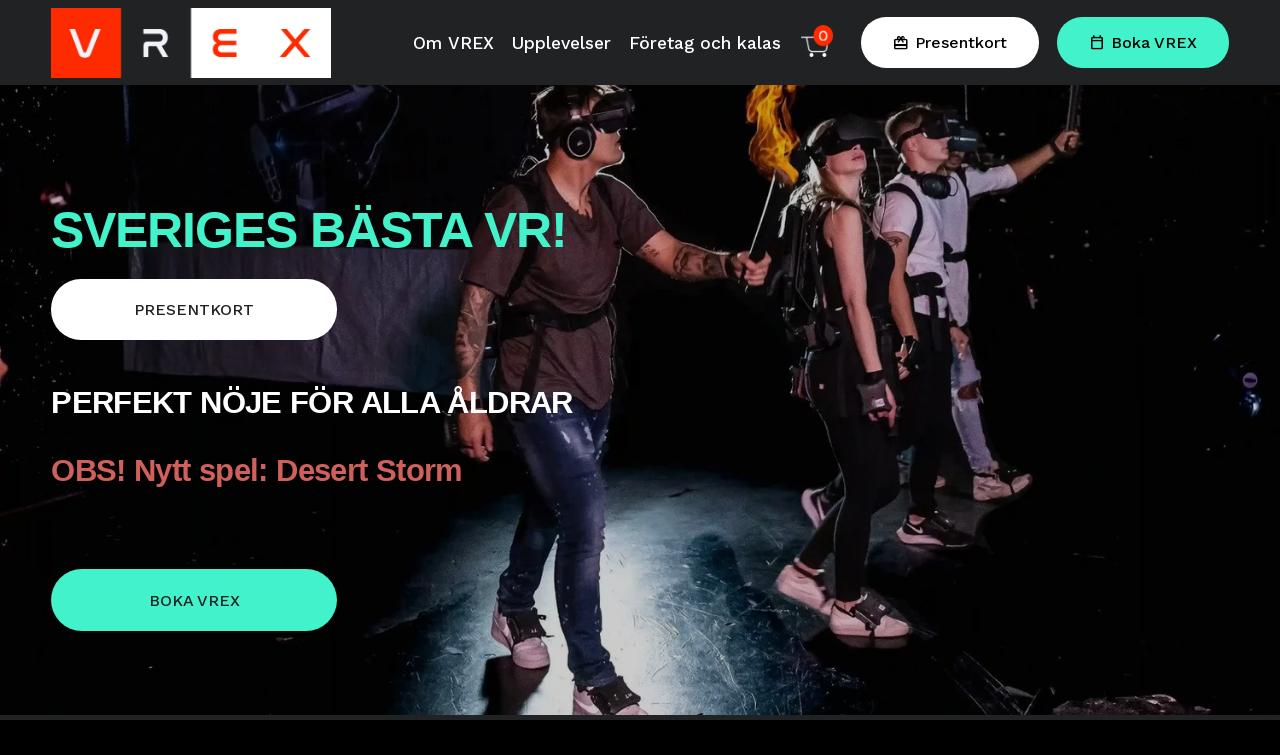

--- FILE ---
content_type: text/html;charset=utf-8
request_url: https://vrex.se/
body_size: 60134
content:
<!doctype html>
<html xmlns:og="http://opengraphprotocol.org/schema/" xmlns:fb="http://www.facebook.com/2008/fbml" lang="sv-SE"  >
  <head>
    <meta http-equiv="X-UA-Compatible" content="IE=edge,chrome=1">
    <meta name="viewport" content="width=device-width, initial-scale=1">
    <!-- This is Squarespace. --><!-- wrasse-gopher-ae85 -->
<base href="">
<meta charset="utf-8" />
<title>VREX</title>
<meta http-equiv="Accept-CH" content="Sec-CH-UA-Platform-Version, Sec-CH-UA-Model" /><link rel="icon" type="image/x-icon" href="https://images.squarespace-cdn.com/content/v1/68187802bf1bca210ef4b7c9/38ccaa43-9119-49fe-b0f5-f1419cb1c8cb/favicon.ico?format=100w"/>
<link rel="canonical" href="https://vrex.se"/>
<meta property="og:site_name" content="VREX"/>
<meta property="og:title" content="VREX"/>
<meta property="og:url" content="https://vrex.se"/>
<meta property="og:type" content="website"/>
<meta property="og:description" content="En upplevelse som slår det mesta. Spela med din familj, vänner eller kanske kollegor på kickoff."/>
<meta property="og:image" content="http://static1.squarespace.com/static/68187802bf1bca210ef4b7c9/t/68189cc68f1db83129a427d6/1746443462283/VREX_VR_Logotyp.png?format=1500w"/>
<meta property="og:image:width" content="1220"/>
<meta property="og:image:height" content="305"/>
<meta itemprop="name" content="VREX"/>
<meta itemprop="url" content="https://vrex.se"/>
<meta itemprop="description" content="En upplevelse som slår det mesta. Spela med din familj, vänner eller kanske kollegor på kickoff."/>
<meta itemprop="thumbnailUrl" content="http://static1.squarespace.com/static/68187802bf1bca210ef4b7c9/t/68189cc68f1db83129a427d6/1746443462283/VREX_VR_Logotyp.png?format=1500w"/>
<link rel="image_src" href="http://static1.squarespace.com/static/68187802bf1bca210ef4b7c9/t/68189cc68f1db83129a427d6/1746443462283/VREX_VR_Logotyp.png?format=1500w" />
<meta itemprop="image" content="http://static1.squarespace.com/static/68187802bf1bca210ef4b7c9/t/68189cc68f1db83129a427d6/1746443462283/VREX_VR_Logotyp.png?format=1500w"/>
<meta name="twitter:title" content="VREX"/>
<meta name="twitter:image" content="http://static1.squarespace.com/static/68187802bf1bca210ef4b7c9/t/68189cc68f1db83129a427d6/1746443462283/VREX_VR_Logotyp.png?format=1500w"/>
<meta name="twitter:url" content="https://vrex.se"/>
<meta name="twitter:card" content="summary"/>
<meta name="twitter:description" content="En upplevelse som slår det mesta. Spela med din familj, vänner eller kanske kollegor på kickoff."/>
<meta name="description" content="En upplevelse som slår det mesta. Spela med din familj, vänner eller kanske 
kollegor på kickoff." />
<link rel="preconnect" href="https://images.squarespace-cdn.com">
<link rel="preconnect" href="https://fonts.gstatic.com" crossorigin>
<link rel="stylesheet" href="https://fonts.googleapis.com/css2?family=Josefin+Sans:ital,wght@0,400;0,700;1,400;1,700&family=Work+Sans:ital,wght@0,400;0,500;0,700;1,400;1,700"><script type="text/javascript" crossorigin="anonymous" defer="true" nomodule="nomodule" src="//assets.squarespace.com/@sqs/polyfiller/1.6/legacy.js"></script>
<script type="text/javascript" crossorigin="anonymous" defer="true" src="//assets.squarespace.com/@sqs/polyfiller/1.6/modern.js"></script>
<script type="text/javascript">SQUARESPACE_ROLLUPS = {};</script>
<script>(function(rollups, name) { if (!rollups[name]) { rollups[name] = {}; } rollups[name].js = ["//assets.squarespace.com/universal/scripts-compressed/extract-css-runtime-8bb8f4e939eab02c-min.sv-SE.js"]; })(SQUARESPACE_ROLLUPS, 'squarespace-extract_css_runtime');</script>
<script crossorigin="anonymous" src="//assets.squarespace.com/universal/scripts-compressed/extract-css-runtime-8bb8f4e939eab02c-min.sv-SE.js" defer ></script><script>(function(rollups, name) { if (!rollups[name]) { rollups[name] = {}; } rollups[name].js = ["//assets.squarespace.com/universal/scripts-compressed/extract-css-moment-js-vendor-9c6696ceae7a7751-min.sv-SE.js"]; })(SQUARESPACE_ROLLUPS, 'squarespace-extract_css_moment_js_vendor');</script>
<script crossorigin="anonymous" src="//assets.squarespace.com/universal/scripts-compressed/extract-css-moment-js-vendor-9c6696ceae7a7751-min.sv-SE.js" defer ></script><script>(function(rollups, name) { if (!rollups[name]) { rollups[name] = {}; } rollups[name].js = ["//assets.squarespace.com/universal/scripts-compressed/cldr-resource-pack-689296fc7a24dcb6-min.sv-SE.js"]; })(SQUARESPACE_ROLLUPS, 'squarespace-cldr_resource_pack');</script>
<script crossorigin="anonymous" src="//assets.squarespace.com/universal/scripts-compressed/cldr-resource-pack-689296fc7a24dcb6-min.sv-SE.js" defer ></script><script>(function(rollups, name) { if (!rollups[name]) { rollups[name] = {}; } rollups[name].js = ["//assets.squarespace.com/universal/scripts-compressed/common-vendors-stable-1ebb9709b997bc5e-min.sv-SE.js"]; })(SQUARESPACE_ROLLUPS, 'squarespace-common_vendors_stable');</script>
<script crossorigin="anonymous" src="//assets.squarespace.com/universal/scripts-compressed/common-vendors-stable-1ebb9709b997bc5e-min.sv-SE.js" defer ></script><script>(function(rollups, name) { if (!rollups[name]) { rollups[name] = {}; } rollups[name].js = ["//assets.squarespace.com/universal/scripts-compressed/common-vendors-9127f7ae83e0c9c3-min.sv-SE.js"]; })(SQUARESPACE_ROLLUPS, 'squarespace-common_vendors');</script>
<script crossorigin="anonymous" src="//assets.squarespace.com/universal/scripts-compressed/common-vendors-9127f7ae83e0c9c3-min.sv-SE.js" defer ></script><script>(function(rollups, name) { if (!rollups[name]) { rollups[name] = {}; } rollups[name].js = ["//assets.squarespace.com/universal/scripts-compressed/common-963b12878c60f597-min.sv-SE.js"]; })(SQUARESPACE_ROLLUPS, 'squarespace-common');</script>
<script crossorigin="anonymous" src="//assets.squarespace.com/universal/scripts-compressed/common-963b12878c60f597-min.sv-SE.js" defer ></script><script>(function(rollups, name) { if (!rollups[name]) { rollups[name] = {}; } rollups[name].js = ["//assets.squarespace.com/universal/scripts-compressed/user-account-core-9547579459fb4bb8-min.sv-SE.js"]; })(SQUARESPACE_ROLLUPS, 'squarespace-user_account_core');</script>
<script crossorigin="anonymous" src="//assets.squarespace.com/universal/scripts-compressed/user-account-core-9547579459fb4bb8-min.sv-SE.js" defer ></script><script>(function(rollups, name) { if (!rollups[name]) { rollups[name] = {}; } rollups[name].css = ["//assets.squarespace.com/universal/styles-compressed/user-account-core-70c8115da1e1c15c-min.sv-SE.css"]; })(SQUARESPACE_ROLLUPS, 'squarespace-user_account_core');</script>
<link rel="stylesheet" type="text/css" href="//assets.squarespace.com/universal/styles-compressed/user-account-core-70c8115da1e1c15c-min.sv-SE.css"><script>(function(rollups, name) { if (!rollups[name]) { rollups[name] = {}; } rollups[name].js = ["//assets.squarespace.com/universal/scripts-compressed/performance-63817abc6c66683c-min.sv-SE.js"]; })(SQUARESPACE_ROLLUPS, 'squarespace-performance');</script>
<script crossorigin="anonymous" src="//assets.squarespace.com/universal/scripts-compressed/performance-63817abc6c66683c-min.sv-SE.js" defer ></script><script data-name="static-context">Static = window.Static || {}; Static.SQUARESPACE_CONTEXT = {"betaFeatureFlags":["nested_categories","campaigns_import_discounts","i18n_beta_website_locales","section-sdk-plp-list-view-atc-button-enabled","campaigns_discount_section_in_automations","campaigns_new_image_layout_picker","new_stacked_index","contacts_and_campaigns_redesign","commerce-product-forms-rendering","enable_form_submission_trigger","campaigns_merch_state","marketing_landing_page","member_areas_feature","campaigns_thumbnail_layout","scripts_defer","supports_versioned_template_assets","override_block_styles","modernized-pdp-m2-enabled","form_block_first_last_name_required","marketing_automations","campaigns_discount_section_in_blasts"],"facebookAppId":"314192535267336","facebookApiVersion":"v6.0","rollups":{"squarespace-announcement-bar":{"js":"//assets.squarespace.com/universal/scripts-compressed/announcement-bar-18f756657e860346-min.sv-SE.js"},"squarespace-audio-player":{"css":"//assets.squarespace.com/universal/styles-compressed/audio-player-b05f5197a871c566-min.sv-SE.css","js":"//assets.squarespace.com/universal/scripts-compressed/audio-player-e8cb2345e6dbaa46-min.sv-SE.js"},"squarespace-blog-collection-list":{"css":"//assets.squarespace.com/universal/styles-compressed/blog-collection-list-b4046463b72f34e2-min.sv-SE.css","js":"//assets.squarespace.com/universal/scripts-compressed/blog-collection-list-ec9d6e064036f7f7-min.sv-SE.js"},"squarespace-calendar-block-renderer":{"css":"//assets.squarespace.com/universal/styles-compressed/calendar-block-renderer-b72d08ba4421f5a0-min.sv-SE.css","js":"//assets.squarespace.com/universal/scripts-compressed/calendar-block-renderer-b4bf773d21fb5051-min.sv-SE.js"},"squarespace-chartjs-helpers":{"css":"//assets.squarespace.com/universal/styles-compressed/chartjs-helpers-96b256171ee039c1-min.sv-SE.css","js":"//assets.squarespace.com/universal/scripts-compressed/chartjs-helpers-65e2a97ab0e476b0-min.sv-SE.js"},"squarespace-comments":{"css":"//assets.squarespace.com/universal/styles-compressed/comments-621cedd89299c26d-min.sv-SE.css","js":"//assets.squarespace.com/universal/scripts-compressed/comments-9790d9f779540c8a-min.sv-SE.js"},"squarespace-custom-css-popup":{"css":"//assets.squarespace.com/universal/styles-compressed/custom-css-popup-2521e9fac704ef13-min.sv-SE.css","js":"//assets.squarespace.com/universal/scripts-compressed/custom-css-popup-c36ce875e88f7178-min.sv-SE.js"},"squarespace-dialog":{"css":"//assets.squarespace.com/universal/styles-compressed/dialog-f9093f2d526b94df-min.sv-SE.css","js":"//assets.squarespace.com/universal/scripts-compressed/dialog-7fa8c0cc7abe2197-min.sv-SE.js"},"squarespace-events-collection":{"css":"//assets.squarespace.com/universal/styles-compressed/events-collection-b72d08ba4421f5a0-min.sv-SE.css","js":"//assets.squarespace.com/universal/scripts-compressed/events-collection-9cca1127ba39dc7b-min.sv-SE.js"},"squarespace-form-rendering-utils":{"js":"//assets.squarespace.com/universal/scripts-compressed/form-rendering-utils-854b6ff91893c33f-min.sv-SE.js"},"squarespace-forms":{"css":"//assets.squarespace.com/universal/styles-compressed/forms-0afd3c6ac30bbab1-min.sv-SE.css","js":"//assets.squarespace.com/universal/scripts-compressed/forms-8c8fe8999b3369da-min.sv-SE.js"},"squarespace-gallery-collection-list":{"css":"//assets.squarespace.com/universal/styles-compressed/gallery-collection-list-b4046463b72f34e2-min.sv-SE.css","js":"//assets.squarespace.com/universal/scripts-compressed/gallery-collection-list-c6275de859a2cc21-min.sv-SE.js"},"squarespace-image-zoom":{"css":"//assets.squarespace.com/universal/styles-compressed/image-zoom-b4046463b72f34e2-min.sv-SE.css","js":"//assets.squarespace.com/universal/scripts-compressed/image-zoom-485dd10849b8bdc5-min.sv-SE.js"},"squarespace-pinterest":{"css":"//assets.squarespace.com/universal/styles-compressed/pinterest-b4046463b72f34e2-min.sv-SE.css","js":"//assets.squarespace.com/universal/scripts-compressed/pinterest-a906ac2302e1f59a-min.sv-SE.js"},"squarespace-popup-overlay":{"css":"//assets.squarespace.com/universal/styles-compressed/popup-overlay-b742b752f5880972-min.sv-SE.css","js":"//assets.squarespace.com/universal/scripts-compressed/popup-overlay-72fe136142fbcea0-min.sv-SE.js"},"squarespace-product-quick-view":{"css":"//assets.squarespace.com/universal/styles-compressed/product-quick-view-9548705e5cf7ee87-min.sv-SE.css","js":"//assets.squarespace.com/universal/scripts-compressed/product-quick-view-2810363ee6e4b7d3-min.sv-SE.js"},"squarespace-products-collection-item-v2":{"css":"//assets.squarespace.com/universal/styles-compressed/products-collection-item-v2-b4046463b72f34e2-min.sv-SE.css","js":"//assets.squarespace.com/universal/scripts-compressed/products-collection-item-v2-2d342533a355848f-min.sv-SE.js"},"squarespace-products-collection-list-v2":{"css":"//assets.squarespace.com/universal/styles-compressed/products-collection-list-v2-b4046463b72f34e2-min.sv-SE.css","js":"//assets.squarespace.com/universal/scripts-compressed/products-collection-list-v2-85759255888c900f-min.sv-SE.js"},"squarespace-search-page":{"css":"//assets.squarespace.com/universal/styles-compressed/search-page-90a67fc09b9b32c6-min.sv-SE.css","js":"//assets.squarespace.com/universal/scripts-compressed/search-page-228a2068d41de4f9-min.sv-SE.js"},"squarespace-search-preview":{"js":"//assets.squarespace.com/universal/scripts-compressed/search-preview-1fc5abf095b97b7d-min.sv-SE.js"},"squarespace-simple-liking":{"css":"//assets.squarespace.com/universal/styles-compressed/simple-liking-701bf8bbc05ec6aa-min.sv-SE.css","js":"//assets.squarespace.com/universal/scripts-compressed/simple-liking-132a93d1ad2b74f2-min.sv-SE.js"},"squarespace-social-buttons":{"css":"//assets.squarespace.com/universal/styles-compressed/social-buttons-95032e5fa98e47a5-min.sv-SE.css","js":"//assets.squarespace.com/universal/scripts-compressed/social-buttons-168f91c6ca6419a7-min.sv-SE.js"},"squarespace-tourdates":{"css":"//assets.squarespace.com/universal/styles-compressed/tourdates-b4046463b72f34e2-min.sv-SE.css","js":"//assets.squarespace.com/universal/scripts-compressed/tourdates-71a149b4d37b13e8-min.sv-SE.js"},"squarespace-website-overlays-manager":{"css":"//assets.squarespace.com/universal/styles-compressed/website-overlays-manager-07ea5a4e004e6710-min.sv-SE.css","js":"//assets.squarespace.com/universal/scripts-compressed/website-overlays-manager-5f538af78f4c8360-min.sv-SE.js"}},"pageType":2,"website":{"id":"68187802bf1bca210ef4b7c9","identifier":"wrasse-gopher-ae85","websiteType":1,"contentModifiedOn":1761723595274,"cloneable":false,"hasBeenCloneable":false,"siteStatus":{},"language":"sv-SE","translationLocale":"sv-SE","formattingLocale":"sv-SE","timeZone":"Europe/Stockholm","machineTimeZoneOffset":3600000,"timeZoneOffset":3600000,"timeZoneAbbr":"CET","siteTitle":"VREX","fullSiteTitle":"VREX","location":{},"logoImageId":"68189cc68f1db83129a427d6","shareButtonOptions":{"3":true,"1":true,"6":true,"8":true,"4":true,"2":true,"7":true},"logoImageUrl":"//images.squarespace-cdn.com/content/v1/68187802bf1bca210ef4b7c9/f4daf59f-3d45-4848-8153-3766b653493c/VREX_VR_Logotyp.png","authenticUrl":"https://vrex.se","internalUrl":"https://wrasse-gopher-ae85.squarespace.com","baseUrl":"https://vrex.se","primaryDomain":"vrex.se","sslSetting":3,"isHstsEnabled":true,"socialAccounts":[{"serviceId":60,"screenname":"Facebook","addedOn":1746449073896,"profileUrl":"https://www.facebook.com/VREX.SE","iconEnabled":true,"serviceName":"facebook-unauth"},{"serviceId":69,"screenname":"YouTube","addedOn":1746434050526,"profileUrl":"https://www.youtube.com/@vrexstockholm4593","iconEnabled":true,"serviceName":"youtube-unauth"},{"serviceId":64,"screenname":"Instagram","addedOn":1746434050533,"profileUrl":"https://www.instagram.com/vrex.se/","iconEnabled":true,"serviceName":"instagram-unauth"},{"serviceId":82,"screenname":"TikTok","addedOn":1746449100376,"profileUrl":"https://www.tiktok.com/@vrex.se","iconEnabled":true,"serviceName":"tiktok-unauth"}],"typekitId":"","statsMigrated":false,"imageMetadataProcessingEnabled":false,"screenshotId":"6947e1244f6fbd0582df8cdf8f8ffd355d8591661fc59a7881fe0af7724d0339","captchaSettings":{"siteKey":"","enabledForDonations":false},"showOwnerLogin":false},"websiteSettings":{"id":"68187802bf1bca210ef4b7cc","websiteId":"68187802bf1bca210ef4b7c9","subjects":[],"country":"SE","state":"","simpleLikingEnabled":true,"mobileInfoBarSettings":{"isContactEmailEnabled":false,"isContactPhoneNumberEnabled":false,"isLocationEnabled":false,"isBusinessHoursEnabled":false},"announcementBarSettings":{},"commentLikesAllowed":true,"commentAnonAllowed":true,"commentThreaded":true,"commentApprovalRequired":false,"commentAvatarsOn":true,"commentSortType":2,"commentFlagThreshold":0,"commentFlagsAllowed":true,"commentEnableByDefault":true,"commentDisableAfterDaysDefault":0,"disqusShortname":"","commentsEnabled":false,"businessHours":{},"storeSettings":{"returnPolicy":null,"termsOfService":null,"privacyPolicy":null,"expressCheckout":false,"continueShoppingLinkUrl":"/","useLightCart":false,"showNoteField":false,"shippingCountryDefaultValue":"US","billToShippingDefaultValue":false,"showShippingPhoneNumber":true,"isShippingPhoneRequired":false,"showBillingPhoneNumber":true,"isBillingPhoneRequired":false,"currenciesSupported":["USD","CAD","GBP","AUD","EUR","CHF","NOK","SEK","DKK","NZD","SGD","MXN","HKD","CZK","ILS","MYR","RUB","PHP","PLN","THB","BRL","ARS","COP","IDR","INR","JPY","ZAR"],"defaultCurrency":"USD","selectedCurrency":"SEK","measurementStandard":1,"showCustomCheckoutForm":false,"checkoutPageMarketingOptInEnabled":true,"enableMailingListOptInByDefault":false,"sameAsRetailLocation":false,"merchandisingSettings":{"scarcityEnabledOnProductItems":false,"scarcityEnabledOnProductBlocks":false,"scarcityMessageType":"DEFAULT_SCARCITY_MESSAGE","scarcityThreshold":10,"multipleQuantityAllowedForServices":true,"restockNotificationsEnabled":false,"restockNotificationsSuccessText":"","restockNotificationsMailingListSignUpEnabled":false,"relatedProductsEnabled":false,"relatedProductsOrdering":"random","soldOutVariantsDropdownDisabled":false,"productComposerOptedIn":false,"productComposerABTestOptedOut":false,"productReviewsEnabled":false},"minimumOrderSubtotalEnabled":false,"minimumOrderSubtotal":{"currency":"SEK","value":"0.00"},"addToCartConfirmationType":2,"isLive":false,"multipleQuantityAllowedForServices":true},"useEscapeKeyToLogin":false,"ssBadgeType":1,"ssBadgePosition":4,"ssBadgeVisibility":1,"ssBadgeDevices":1,"pinterestOverlayOptions":{"mode":"disabled"},"userAccountsSettings":{"loginAllowed":true,"signupAllowed":true}},"cookieSettings":{"isCookieBannerEnabled":true,"isRestrictiveCookiePolicyEnabled":true,"cookieBannerText":"<p data-rte-preserve-empty=\"true\" style=\"white-space:pre-wrap;\"><strong>Denna webbplats anv\u00E4nder cookies</strong></p><p data-rte-preserve-empty=\"true\" style=\"white-space:pre-wrap;\">Vi anv\u00E4nder enhetsidentifierare f\u00F6r att anpassa inneh\u00E5llet och annonserna till anv\u00E4ndarna, tillhandah\u00E5lla funktioner f\u00F6r sociala medier och analysera v\u00E5r trafik. Vi vidarebefordrar \u00E4ven s\u00E5dana identifierare och annan information fr\u00E5n din enhet till de sociala medier och annons- och analysf\u00F6retag som vi samarbetar med. Dessa kan i sin tur kombinera informationen med annan information som du har tillhandah\u00E5llit eller som de har samlat in n\u00E4r du har anv\u00E4nt deras tj\u00E4nster.</p>","cookieBannerThemeName":"white","cookieBannerPosition":"BOTTOM_LEFT","cookieBannerCtaText":"Till\u00E5t alla","cookieBannerAcceptType":"OPT_IN","cookieBannerOptOutCtaText":"Decline all","cookieBannerHasOptOut":false,"cookieBannerHasManageCookies":true,"cookieBannerManageCookiesLabel":"Anpassa","cookieBannerSavedPreferencesText":"Inst\u00E4llningar f\u00F6r cookies","cookieBannerSavedPreferencesLayout":"PILL"},"websiteCloneable":false,"collection":{"title":"VREX","id":"68187804bf1bca210ef4b8c0","fullUrl":"/","type":10,"permissionType":1},"subscribed":false,"appDomain":"squarespace.com","templateTweakable":true,"tweakJSON":{"form-use-theme-colors":"true","header-logo-height":"70px","header-mobile-logo-max-height":"40px","header-vert-padding":"0.6vw","header-width":"Full","maxPageWidth":"1315px","mobile-header-vert-padding":"6vw","pagePadding":"4vw","tweak-blog-alternating-side-by-side-image-aspect-ratio":"1:1 Square","tweak-blog-alternating-side-by-side-image-spacing":"5%","tweak-blog-alternating-side-by-side-meta-spacing":"15px","tweak-blog-alternating-side-by-side-primary-meta":"Categories","tweak-blog-alternating-side-by-side-read-more-spacing":"5px","tweak-blog-alternating-side-by-side-secondary-meta":"Date","tweak-blog-basic-grid-columns":"4","tweak-blog-basic-grid-image-aspect-ratio":"3:2 Standard","tweak-blog-basic-grid-image-spacing":"17px","tweak-blog-basic-grid-meta-spacing":"7px","tweak-blog-basic-grid-primary-meta":"Date","tweak-blog-basic-grid-read-more-spacing":"15px","tweak-blog-basic-grid-secondary-meta":"None","tweak-blog-item-custom-width":"49","tweak-blog-item-show-author-profile":"false","tweak-blog-item-width":"Narrow","tweak-blog-masonry-columns":"2","tweak-blog-masonry-horizontal-spacing":"150px","tweak-blog-masonry-image-spacing":"25px","tweak-blog-masonry-meta-spacing":"20px","tweak-blog-masonry-primary-meta":"Categories","tweak-blog-masonry-read-more-spacing":"5px","tweak-blog-masonry-secondary-meta":"Date","tweak-blog-masonry-vertical-spacing":"100px","tweak-blog-side-by-side-image-aspect-ratio":"16:9 Widescreen","tweak-blog-side-by-side-image-spacing":"6%","tweak-blog-side-by-side-meta-spacing":"20px","tweak-blog-side-by-side-primary-meta":"Categories","tweak-blog-side-by-side-read-more-spacing":"5px","tweak-blog-side-by-side-secondary-meta":"Date","tweak-blog-single-column-image-spacing":"40px","tweak-blog-single-column-meta-spacing":"30px","tweak-blog-single-column-primary-meta":"Categories","tweak-blog-single-column-read-more-spacing":"30px","tweak-blog-single-column-secondary-meta":"Date","tweak-events-stacked-show-thumbnails":"true","tweak-events-stacked-thumbnail-size":"3:2 Standard","tweak-fixed-header":"true","tweak-fixed-header-style":"Scroll Back","tweak-global-animations-animation-curve":"ease","tweak-global-animations-animation-delay":"1.0s","tweak-global-animations-animation-duration":"0.50s","tweak-global-animations-animation-style":"fade","tweak-global-animations-animation-type":"none","tweak-global-animations-complexity-level":"detailed","tweak-global-animations-enabled":"false","tweak-portfolio-grid-basic-custom-height":"50","tweak-portfolio-grid-overlay-custom-height":"50","tweak-portfolio-hover-follow-acceleration":"10%","tweak-portfolio-hover-follow-animation-duration":"Medium","tweak-portfolio-hover-follow-animation-type":"Fade","tweak-portfolio-hover-follow-delimiter":"Forward Slash","tweak-portfolio-hover-follow-front":"false","tweak-portfolio-hover-follow-layout":"Inline","tweak-portfolio-hover-follow-size":"75","tweak-portfolio-hover-follow-text-spacing-x":"1.5","tweak-portfolio-hover-follow-text-spacing-y":"1.5","tweak-portfolio-hover-static-animation-duration":"Medium","tweak-portfolio-hover-static-animation-type":"Scale Up","tweak-portfolio-hover-static-delimiter":"Forward Slash","tweak-portfolio-hover-static-front":"false","tweak-portfolio-hover-static-layout":"Stacked","tweak-portfolio-hover-static-size":"75","tweak-portfolio-hover-static-text-spacing-x":"1.5","tweak-portfolio-hover-static-text-spacing-y":"1.5","tweak-portfolio-index-background-animation-duration":"Medium","tweak-portfolio-index-background-animation-type":"Fade","tweak-portfolio-index-background-custom-height":"50","tweak-portfolio-index-background-delimiter":"None","tweak-portfolio-index-background-height":"Large","tweak-portfolio-index-background-horizontal-alignment":"Center","tweak-portfolio-index-background-link-format":"Stacked","tweak-portfolio-index-background-persist":"false","tweak-portfolio-index-background-vertical-alignment":"Middle","tweak-portfolio-index-background-width":"Full Bleed","tweak-product-basic-item-click-action":"None","tweak-product-basic-item-gallery-aspect-ratio":"1:1 Square","tweak-product-basic-item-gallery-design":"Stacked","tweak-product-basic-item-gallery-width":"50%","tweak-product-basic-item-hover-action":"None","tweak-product-basic-item-image-spacing":"3vw","tweak-product-basic-item-image-zoom-factor":"1.75","tweak-product-basic-item-product-variant-display":"Dropdown","tweak-product-basic-item-thumbnail-placement":"Side","tweak-product-basic-item-variant-picker-layout":"Dropdowns","tweak-products-add-to-cart-button":"false","tweak-products-columns":"2","tweak-products-gutter-column":"2vw","tweak-products-gutter-row":"3vw","tweak-products-header-text-alignment":"Middle","tweak-products-image-aspect-ratio":"1:1 Square","tweak-products-image-text-spacing":"1vw","tweak-products-mobile-columns":"1","tweak-products-text-alignment":"Middle","tweak-products-width":"Inset","tweak-transparent-header":"false"},"templateId":"5c5a519771c10ba3470d8101","templateVersion":"7.1","pageFeatures":[1,2,4],"gmRenderKey":"QUl6YVN5Q0JUUk9xNkx1dkZfSUUxcjQ2LVQ0QWVUU1YtMGQ3bXk4","templateScriptsRootUrl":"https://static1.squarespace.com/static/vta/5c5a519771c10ba3470d8101/scripts/","impersonatedSession":false,"tzData":{"zones":[[60,"EU","CE%sT",null]],"rules":{"EU":[[1981,"max",null,"Mar","lastSun","1:00u","1:00","S"],[1996,"max",null,"Oct","lastSun","1:00u","0",null]]}},"showAnnouncementBar":false,"recaptchaEnterpriseContext":{"recaptchaEnterpriseSiteKey":"6LdDFQwjAAAAAPigEvvPgEVbb7QBm-TkVJdDTlAv"},"i18nContext":{"timeZoneData":{"id":"Europe/Berlin","name":"centraleuropeisk tid"}},"env":"PRODUCTION","visitorFormContext":{"formFieldFormats":{"countries":[{"name":"Afghanistan","code":"AF","phoneCode":"+93"},{"name":"Albanien","code":"AL","phoneCode":"+355"},{"name":"Algeriet","code":"DZ","phoneCode":"+213"},{"name":"Amerikanska Jungfru\u00F6arna","code":"VI","phoneCode":"+1"},{"name":"Amerikanska Samoa","code":"AS","phoneCode":"+1"},{"name":"Andorra","code":"AD","phoneCode":"+376"},{"name":"Angola","code":"AO","phoneCode":"+244"},{"name":"Anguilla","code":"AI","phoneCode":"+1"},{"name":"Antigua och Barbuda","code":"AG","phoneCode":"+1"},{"name":"Argentina","code":"AR","phoneCode":"+54"},{"name":"Armenien","code":"AM","phoneCode":"+374"},{"name":"Aruba","code":"AW","phoneCode":"+297"},{"name":"Ascension","code":"AC","phoneCode":"+247"},{"name":"Australien","code":"AU","phoneCode":"+61"},{"name":"Azerbajdzjan","code":"AZ","phoneCode":"+994"},{"name":"Bahamas","code":"BS","phoneCode":"+1"},{"name":"Bahrain","code":"BH","phoneCode":"+973"},{"name":"Bangladesh","code":"BD","phoneCode":"+880"},{"name":"Barbados","code":"BB","phoneCode":"+1"},{"name":"Belarus","code":"BY","phoneCode":"+375"},{"name":"Belgien","code":"BE","phoneCode":"+32"},{"name":"Belize","code":"BZ","phoneCode":"+501"},{"name":"Benin","code":"BJ","phoneCode":"+229"},{"name":"Bermuda","code":"BM","phoneCode":"+1"},{"name":"Bhutan","code":"BT","phoneCode":"+975"},{"name":"Bolivia","code":"BO","phoneCode":"+591"},{"name":"Bosnien och Hercegovina","code":"BA","phoneCode":"+387"},{"name":"Botswana","code":"BW","phoneCode":"+267"},{"name":"Brasilien","code":"BR","phoneCode":"+55"},{"name":"Brittiska Jungfru\u00F6arna","code":"VG","phoneCode":"+1"},{"name":"Brittiska territoriet i Indiska oceanen","code":"IO","phoneCode":"+246"},{"name":"Brunei","code":"BN","phoneCode":"+673"},{"name":"Bulgarien","code":"BG","phoneCode":"+359"},{"name":"Burkina Faso","code":"BF","phoneCode":"+226"},{"name":"Burundi","code":"BI","phoneCode":"+257"},{"name":"Cayman\u00F6arna","code":"KY","phoneCode":"+1"},{"name":"Centralafrikanska republiken","code":"CF","phoneCode":"+236"},{"name":"Chile","code":"CL","phoneCode":"+56"},{"name":"Colombia","code":"CO","phoneCode":"+57"},{"name":"Cook\u00F6arna","code":"CK","phoneCode":"+682"},{"name":"Costa Rica","code":"CR","phoneCode":"+506"},{"name":"Cura\u00E7ao","code":"CW","phoneCode":"+599"},{"name":"Cypern","code":"CY","phoneCode":"+357"},{"name":"Danmark","code":"DK","phoneCode":"+45"},{"name":"Djibouti","code":"DJ","phoneCode":"+253"},{"name":"Dominica","code":"DM","phoneCode":"+1"},{"name":"Dominikanska republiken","code":"DO","phoneCode":"+1"},{"name":"Ecuador","code":"EC","phoneCode":"+593"},{"name":"Egypten","code":"EG","phoneCode":"+20"},{"name":"Ekvatorialguinea","code":"GQ","phoneCode":"+240"},{"name":"Elfenbenskusten","code":"CI","phoneCode":"+225"},{"name":"El Salvador","code":"SV","phoneCode":"+503"},{"name":"Eritrea","code":"ER","phoneCode":"+291"},{"name":"Estland","code":"EE","phoneCode":"+372"},{"name":"Eswatini","code":"SZ","phoneCode":"+268"},{"name":"Etiopien","code":"ET","phoneCode":"+251"},{"name":"Falklands\u00F6arna","code":"FK","phoneCode":"+500"},{"name":"Fiji","code":"FJ","phoneCode":"+679"},{"name":"Filippinerna","code":"PH","phoneCode":"+63"},{"name":"Finland","code":"FI","phoneCode":"+358"},{"name":"Frankrike","code":"FR","phoneCode":"+33"},{"name":"Franska Guyana","code":"GF","phoneCode":"+594"},{"name":"Franska Polynesien","code":"PF","phoneCode":"+689"},{"name":"F\u00E4r\u00F6arna","code":"FO","phoneCode":"+298"},{"name":"F\u00F6renade Arabemiraten","code":"AE","phoneCode":"+971"},{"name":"Gabon","code":"GA","phoneCode":"+241"},{"name":"Gambia","code":"GM","phoneCode":"+220"},{"name":"Georgien","code":"GE","phoneCode":"+995"},{"name":"Ghana","code":"GH","phoneCode":"+233"},{"name":"Gibraltar","code":"GI","phoneCode":"+350"},{"name":"Grekland","code":"GR","phoneCode":"+30"},{"name":"Grenada","code":"GD","phoneCode":"+1"},{"name":"Gr\u00F6nland","code":"GL","phoneCode":"+299"},{"name":"Guadeloupe","code":"GP","phoneCode":"+590"},{"name":"Guam","code":"GU","phoneCode":"+1"},{"name":"Guatemala","code":"GT","phoneCode":"+502"},{"name":"Guernsey","code":"GG","phoneCode":"+44"},{"name":"Guinea","code":"GN","phoneCode":"+224"},{"name":"Guinea-Bissau","code":"GW","phoneCode":"+245"},{"name":"Guyana","code":"GY","phoneCode":"+592"},{"name":"Haiti","code":"HT","phoneCode":"+509"},{"name":"Honduras","code":"HN","phoneCode":"+504"},{"name":"Hongkong SAR","code":"HK","phoneCode":"+852"},{"name":"Indien","code":"IN","phoneCode":"+91"},{"name":"Indonesien","code":"ID","phoneCode":"+62"},{"name":"Irak","code":"IQ","phoneCode":"+964"},{"name":"Iran","code":"IR","phoneCode":"+98"},{"name":"Irland","code":"IE","phoneCode":"+353"},{"name":"Island","code":"IS","phoneCode":"+354"},{"name":"Isle of Man","code":"IM","phoneCode":"+44"},{"name":"Israel","code":"IL","phoneCode":"+972"},{"name":"Italien","code":"IT","phoneCode":"+39"},{"name":"Jamaica","code":"JM","phoneCode":"+1"},{"name":"Japan","code":"JP","phoneCode":"+81"},{"name":"Jemen","code":"YE","phoneCode":"+967"},{"name":"Jersey","code":"JE","phoneCode":"+44"},{"name":"Jordanien","code":"JO","phoneCode":"+962"},{"name":"Jul\u00F6n","code":"CX","phoneCode":"+61"},{"name":"Kambodja","code":"KH","phoneCode":"+855"},{"name":"Kamerun","code":"CM","phoneCode":"+237"},{"name":"Kanada","code":"CA","phoneCode":"+1"},{"name":"Kap Verde","code":"CV","phoneCode":"+238"},{"name":"Karibiska Nederl\u00E4nderna","code":"BQ","phoneCode":"+599"},{"name":"Kazakstan","code":"KZ","phoneCode":"+7"},{"name":"Kenya","code":"KE","phoneCode":"+254"},{"name":"Kina","code":"CN","phoneCode":"+86"},{"name":"Kirgizistan","code":"KG","phoneCode":"+996"},{"name":"Kiribati","code":"KI","phoneCode":"+686"},{"name":"Kokos\u00F6arna","code":"CC","phoneCode":"+61"},{"name":"Komorerna","code":"KM","phoneCode":"+269"},{"name":"Kongo-Brazzaville","code":"CG","phoneCode":"+242"},{"name":"Kongo-Kinshasa","code":"CD","phoneCode":"+243"},{"name":"Kosovo","code":"XK","phoneCode":"+383"},{"name":"Kroatien","code":"HR","phoneCode":"+385"},{"name":"Kuba","code":"CU","phoneCode":"+53"},{"name":"Kuwait","code":"KW","phoneCode":"+965"},{"name":"Laos","code":"LA","phoneCode":"+856"},{"name":"Lesotho","code":"LS","phoneCode":"+266"},{"name":"Lettland","code":"LV","phoneCode":"+371"},{"name":"Libanon","code":"LB","phoneCode":"+961"},{"name":"Liberia","code":"LR","phoneCode":"+231"},{"name":"Libyen","code":"LY","phoneCode":"+218"},{"name":"Liechtenstein","code":"LI","phoneCode":"+423"},{"name":"Litauen","code":"LT","phoneCode":"+370"},{"name":"Luxemburg","code":"LU","phoneCode":"+352"},{"name":"Macao SAR","code":"MO","phoneCode":"+853"},{"name":"Madagaskar","code":"MG","phoneCode":"+261"},{"name":"Malawi","code":"MW","phoneCode":"+265"},{"name":"Malaysia","code":"MY","phoneCode":"+60"},{"name":"Maldiverna","code":"MV","phoneCode":"+960"},{"name":"Mali","code":"ML","phoneCode":"+223"},{"name":"Malta","code":"MT","phoneCode":"+356"},{"name":"Marocko","code":"MA","phoneCode":"+212"},{"name":"Marshall\u00F6arna","code":"MH","phoneCode":"+692"},{"name":"Martinique","code":"MQ","phoneCode":"+596"},{"name":"Mauretanien","code":"MR","phoneCode":"+222"},{"name":"Mauritius","code":"MU","phoneCode":"+230"},{"name":"Mayotte","code":"YT","phoneCode":"+262"},{"name":"Mexiko","code":"MX","phoneCode":"+52"},{"name":"Mikronesien","code":"FM","phoneCode":"+691"},{"name":"Mo\u00E7ambique","code":"MZ","phoneCode":"+258"},{"name":"Moldavien","code":"MD","phoneCode":"+373"},{"name":"Monaco","code":"MC","phoneCode":"+377"},{"name":"Mongoliet","code":"MN","phoneCode":"+976"},{"name":"Montenegro","code":"ME","phoneCode":"+382"},{"name":"Montserrat","code":"MS","phoneCode":"+1"},{"name":"Myanmar (Burma)","code":"MM","phoneCode":"+95"},{"name":"Namibia","code":"NA","phoneCode":"+264"},{"name":"Nauru","code":"NR","phoneCode":"+674"},{"name":"Nederl\u00E4nderna","code":"NL","phoneCode":"+31"},{"name":"Nepal","code":"NP","phoneCode":"+977"},{"name":"Nicaragua","code":"NI","phoneCode":"+505"},{"name":"Niger","code":"NE","phoneCode":"+227"},{"name":"Nigeria","code":"NG","phoneCode":"+234"},{"name":"Niue","code":"NU","phoneCode":"+683"},{"name":"Nordkorea","code":"KP","phoneCode":"+850"},{"name":"Nordmakedonien","code":"MK","phoneCode":"+389"},{"name":"Nordmarianerna","code":"MP","phoneCode":"+1"},{"name":"Norfolk\u00F6n","code":"NF","phoneCode":"+672"},{"name":"Norge","code":"NO","phoneCode":"+47"},{"name":"Nya Kaledonien","code":"NC","phoneCode":"+687"},{"name":"Nya Zeeland","code":"NZ","phoneCode":"+64"},{"name":"Oman","code":"OM","phoneCode":"+968"},{"name":"Pakistan","code":"PK","phoneCode":"+92"},{"name":"Palau","code":"PW","phoneCode":"+680"},{"name":"Palestinska territorierna","code":"PS","phoneCode":"+970"},{"name":"Panama","code":"PA","phoneCode":"+507"},{"name":"Papua Nya Guinea","code":"PG","phoneCode":"+675"},{"name":"Paraguay","code":"PY","phoneCode":"+595"},{"name":"Peru","code":"PE","phoneCode":"+51"},{"name":"Polen","code":"PL","phoneCode":"+48"},{"name":"Portugal","code":"PT","phoneCode":"+351"},{"name":"Puerto Rico","code":"PR","phoneCode":"+1"},{"name":"Qatar","code":"QA","phoneCode":"+974"},{"name":"R\u00E9union","code":"RE","phoneCode":"+262"},{"name":"Rum\u00E4nien","code":"RO","phoneCode":"+40"},{"name":"Rwanda","code":"RW","phoneCode":"+250"},{"name":"Ryssland","code":"RU","phoneCode":"+7"},{"name":"S:t Barth\u00E9lemy","code":"BL","phoneCode":"+590"},{"name":"S:t Helena","code":"SH","phoneCode":"+290"},{"name":"S:t Kitts och Nevis","code":"KN","phoneCode":"+1"},{"name":"S:t Lucia","code":"LC","phoneCode":"+1"},{"name":"S:t Pierre och Miquelon","code":"PM","phoneCode":"+508"},{"name":"S:t Vincent och Grenadinerna","code":"VC","phoneCode":"+1"},{"name":"Saint-Martin","code":"MF","phoneCode":"+590"},{"name":"Salomon\u00F6arna","code":"SB","phoneCode":"+677"},{"name":"Samoa","code":"WS","phoneCode":"+685"},{"name":"San Marino","code":"SM","phoneCode":"+378"},{"name":"S\u00E3o Tom\u00E9 och Pr\u00EDncipe","code":"ST","phoneCode":"+239"},{"name":"Saudiarabien","code":"SA","phoneCode":"+966"},{"name":"Schweiz","code":"CH","phoneCode":"+41"},{"name":"Senegal","code":"SN","phoneCode":"+221"},{"name":"Serbien","code":"RS","phoneCode":"+381"},{"name":"Seychellerna","code":"SC","phoneCode":"+248"},{"name":"Sierra Leone","code":"SL","phoneCode":"+232"},{"name":"Singapore","code":"SG","phoneCode":"+65"},{"name":"Sint Maarten","code":"SX","phoneCode":"+1"},{"name":"Slovakien","code":"SK","phoneCode":"+421"},{"name":"Slovenien","code":"SI","phoneCode":"+386"},{"name":"Somalia","code":"SO","phoneCode":"+252"},{"name":"Spanien","code":"ES","phoneCode":"+34"},{"name":"Sri Lanka","code":"LK","phoneCode":"+94"},{"name":"Storbritannien","code":"GB","phoneCode":"+44"},{"name":"Sudan","code":"SD","phoneCode":"+249"},{"name":"Surinam","code":"SR","phoneCode":"+597"},{"name":"Svalbard och Jan Mayen","code":"SJ","phoneCode":"+47"},{"name":"Sverige","code":"SE","phoneCode":"+46"},{"name":"Sydafrika","code":"ZA","phoneCode":"+27"},{"name":"Sydkorea","code":"KR","phoneCode":"+82"},{"name":"Sydsudan","code":"SS","phoneCode":"+211"},{"name":"Syrien","code":"SY","phoneCode":"+963"},{"name":"Tadzjikistan","code":"TJ","phoneCode":"+992"},{"name":"Taiwan","code":"TW","phoneCode":"+886"},{"name":"Tanzania","code":"TZ","phoneCode":"+255"},{"name":"Tchad","code":"TD","phoneCode":"+235"},{"name":"Thailand","code":"TH","phoneCode":"+66"},{"name":"Tjeckien","code":"CZ","phoneCode":"+420"},{"name":"Togo","code":"TG","phoneCode":"+228"},{"name":"Tokelau\u00F6arna","code":"TK","phoneCode":"+690"},{"name":"Tonga","code":"TO","phoneCode":"+676"},{"name":"Trinidad och Tobago","code":"TT","phoneCode":"+1"},{"name":"Tristan da Cunha","code":"TA","phoneCode":"+290"},{"name":"Tunisien","code":"TN","phoneCode":"+216"},{"name":"Turkiet","code":"TR","phoneCode":"+90"},{"name":"Turkmenistan","code":"TM","phoneCode":"+993"},{"name":"Turks- och Caicos\u00F6arna","code":"TC","phoneCode":"+1"},{"name":"Tuvalu","code":"TV","phoneCode":"+688"},{"name":"Tyskland","code":"DE","phoneCode":"+49"},{"name":"Uganda","code":"UG","phoneCode":"+256"},{"name":"Ukraina","code":"UA","phoneCode":"+380"},{"name":"Ungern","code":"HU","phoneCode":"+36"},{"name":"Uruguay","code":"UY","phoneCode":"+598"},{"name":"USA","code":"US","phoneCode":"+1"},{"name":"Uzbekistan","code":"UZ","phoneCode":"+998"},{"name":"Wallis- och Futuna\u00F6arna","code":"WF","phoneCode":"+681"},{"name":"Vanuatu","code":"VU","phoneCode":"+678"},{"name":"Vatikanstaten","code":"VA","phoneCode":"+39"},{"name":"Venezuela","code":"VE","phoneCode":"+58"},{"name":"Vietnam","code":"VN","phoneCode":"+84"},{"name":"V\u00E4stsahara","code":"EH","phoneCode":"+212"},{"name":"Zambia","code":"ZM","phoneCode":"+260"},{"name":"Zimbabwe","code":"ZW","phoneCode":"+263"},{"name":"\u00C5land","code":"AX","phoneCode":"+358"},{"name":"\u00D6sterrike","code":"AT","phoneCode":"+43"},{"name":"\u00D6sttimor","code":"TL","phoneCode":"+670"}],"initialAddressFormat":{"id":0,"type":"ADDRESS","country":"SE","labelLocale":"sv","fields":[{"type":"FIELD","label":"Adressrad 1","identifier":"Line1","length":0,"required":true,"metadata":{"autocomplete":"address-line1"}},{"type":"SEPARATOR","label":"\n","identifier":"Newline","length":0,"required":false,"metadata":{}},{"type":"FIELD","label":"Adressrad 2","identifier":"Line2","length":0,"required":false,"metadata":{"autocomplete":"address-line2"}},{"type":"SEPARATOR","label":"\n","identifier":"Newline","length":0,"required":false,"metadata":{}},{"type":"FIELD","label":"Postnummer","identifier":"Zip","length":0,"required":true,"metadata":{"autocomplete":"postal-code"}},{"type":"SEPARATOR","label":" ","identifier":"Space","length":0,"required":false,"metadata":{}},{"type":"FIELD","label":"Ort/stad","identifier":"City","length":0,"required":true,"metadata":{"autocomplete":"address-level1"}}]},"initialNameOrder":"GIVEN_FIRST","initialPhoneFormat":{"id":0,"type":"PHONE_NUMBER","country":"SE","labelLocale":"sv-SE","fields":[{"type":"FIELD","label":"1","identifier":"1","length":2,"required":false,"metadata":{}},{"type":"SEPARATOR","label":"-","identifier":"Dash","length":0,"required":false,"metadata":{}},{"type":"FIELD","label":"2","identifier":"2","length":3,"required":false,"metadata":{}},{"type":"SEPARATOR","label":" ","identifier":"Space","length":0,"required":false,"metadata":{}},{"type":"FIELD","label":"3","identifier":"3","length":2,"required":false,"metadata":{}},{"type":"SEPARATOR","label":" ","identifier":"Space","length":0,"required":false,"metadata":{}},{"type":"FIELD","label":"4","identifier":"4","length":13,"required":false,"metadata":{}}]}},"localizedStrings":{"validation":{"noValidSelection":"Ett giltigt val m\u00E5ste g\u00F6ras.","invalidUrl":"M\u00E5ste vara en giltig webbadress.","stringTooLong":"V\u00E4rdet f\u00E5r inte vara l\u00E4ngre \u00E4n {0}.","containsInvalidKey":"{0} inneh\u00E5ller en ogiltig nyckel.","invalidTwitterUsername":"M\u00E5ste vara ett giltigt Twitter-anv\u00E4ndarnamn.","valueOutsideRange":"V\u00E4rdet m\u00E5ste vara mellan {0} och {1}.","invalidPassword":"L\u00F6senord kan inte inneh\u00E5lla mellanslag.","missingRequiredSubfields":"{0} saknar information i obligatoriskt delf\u00E4lt: {1}","invalidCurrency":"Valutav\u00E4rdet ska ha formatet 1234 eller 123,99.","invalidMapSize":"V\u00E4rdet ska inneh\u00E5lla exakt {0} element.","subfieldsRequired":"Alla f\u00E4lt i {0} \u00E4r obligatoriska.","formSubmissionFailed":"Det gick inte att skicka in formul\u00E4ret. Granska f\u00F6ljande information: {0}.","invalidCountryCode":"Landskoden ska best\u00E5 av ett valfritt plus och upp till fyra siffror.","invalidDate":"Detta \u00E4r inte ett verkligt datum.","required":"{0} kr\u00E4vs.","invalidStringLength":"V\u00E4rdet ska best\u00E5 av {0} tecken.","invalidEmail":"E-postadresser m\u00E5ste ha formatet user@domain.com.","invalidListLength":"V\u00E4rdet ska best\u00E5 av {0} element.","allEmpty":"Fyll i minst ett f\u00E4lt i formul\u00E4ret.","missingRequiredQuestion":"En obligatorisk fr\u00E5ga saknas.","invalidQuestion":"Inneh\u00F6ll en ogiltig fr\u00E5ga.","captchaFailure":"Captcha-validering misslyckades. F\u00F6rs\u00F6k igen.","stringTooShort":"V\u00E4rdet m\u00E5ste ha en l\u00E4ngd p\u00E5 minst {0}.","invalid":"{0} \u00E4r inte giltigt.","formErrors":"Formul\u00E4rfel","containsInvalidValue":"{0} inneh\u00E5ller ett ogiltigt v\u00E4rde.","invalidUnsignedNumber":"Nummer f\u00E5r endast inneh\u00E5lla siffror, inga andra tecken.","invalidName":"Giltiga namn kan endast inneh\u00E5lla bokst\u00E4ver, siffror, mellanslag, apostrofer (') och bindestreck (-)."},"submit":"Skicka","status":{"title":"{@}-block","learnMore":"L\u00E4s mer"},"name":{"firstName":"F\u00F6rnamn","lastName":"Efternamn"},"lightbox":{"openForm":"\u00D6ppna formul\u00E4ret"},"likert":{"agree":"Inst\u00E4mmer","stronglyDisagree":"Inst\u00E4mmer inte alls","disagree":"Inst\u00E4mmer inte","stronglyAgree":"Inst\u00E4mmer absolut","neutral":"Neutral"},"time":{"am":"AM","second":"Sekund","pm":"PM","minute":"Minut","amPm":"f.m./e.m.","hour":"Timme"},"notFound":"Formul\u00E4ret hittades inte.","date":{"yyyy":"\u00C5\u00C5\u00C5\u00C5","year":"\u00C5r","mm":"MM","day":"Dag","month":"M\u00E5nad","dd":"DD"},"phone":{"country":"Land","number":"Nummer","prefix":"Prefix","areaCode":"Riktnummer","line":"Rad"},"submitError":"Kunde inte skicka in formul\u00E4ret. F\u00F6rs\u00F6k igen senare.","address":{"stateProvince":"Delstat/Provins","country":"Land","zipPostalCode":"Postnummer","address2":"Adress 2","address1":"Adress 1","city":"Stad"},"email":{"signUp":"Registrera dig f\u00F6r nyheter och uppdateringar"},"cannotSubmitDemoForm":"Detta \u00E4r ett exempel p\u00E5 ett formul\u00E4r. Det kan inte skickas in.","required":"(kr\u00E4vs)","invalidData":"Ogiltiga formul\u00E4ruppgifter."}}};</script><link rel="stylesheet" type="text/css" href="https://definitions.sqspcdn.com/website-component-definition/static-assets/website.components.button/a83365c4-ed2c-418e-bc2c-54815cbb657e_265/website.components.button.styles.css"/><link rel="stylesheet" type="text/css" href="https://definitions.sqspcdn.com/website-component-definition/static-assets/website.components.shape/b4fa4a19-a96b-40f3-8d21-0d09fdcac51d_490/website.components.shape.styles.css"/><link rel="stylesheet" type="text/css" href="https://definitions.sqspcdn.com/website-component-definition/static-assets/website.components.code/aa0c4591-ecb9-487f-bb83-21b6853cc662_141/website.components.code.styles.css"/><script defer src="https://definitions.sqspcdn.com/website-component-definition/static-assets/website.components.button/a83365c4-ed2c-418e-bc2c-54815cbb657e_265/website.components.button.visitor.js"></script><script defer src="https://definitions.sqspcdn.com/website-component-definition/static-assets/website.components.shape/b4fa4a19-a96b-40f3-8d21-0d09fdcac51d_490/trigger-animation-runtime.js"></script><script defer src="https://definitions.sqspcdn.com/website-component-definition/static-assets/website.components.shape/b4fa4a19-a96b-40f3-8d21-0d09fdcac51d_490/website.components.shape.visitor.js"></script><script defer src="https://definitions.sqspcdn.com/website-component-definition/static-assets/website.components.shape/b4fa4a19-a96b-40f3-8d21-0d09fdcac51d_490/3196.js"></script><script defer src="https://definitions.sqspcdn.com/website-component-definition/static-assets/website.components.button/a83365c4-ed2c-418e-bc2c-54815cbb657e_265/8830.js"></script><script defer src="https://definitions.sqspcdn.com/website-component-definition/static-assets/website.components.button/a83365c4-ed2c-418e-bc2c-54815cbb657e_265/block-animation-preview-manager.js"></script><script defer src="https://definitions.sqspcdn.com/website-component-definition/static-assets/website.components.shape/b4fa4a19-a96b-40f3-8d21-0d09fdcac51d_490/8830.js"></script><script defer src="https://definitions.sqspcdn.com/website-component-definition/static-assets/website.components.shape/b4fa4a19-a96b-40f3-8d21-0d09fdcac51d_490/block-animation-preview-manager.js"></script><script defer src="https://definitions.sqspcdn.com/website-component-definition/static-assets/website.components.button/a83365c4-ed2c-418e-bc2c-54815cbb657e_265/3196.js"></script><script defer src="https://definitions.sqspcdn.com/website-component-definition/static-assets/website.components.button/a83365c4-ed2c-418e-bc2c-54815cbb657e_265/trigger-animation-runtime.js"></script><script defer src="https://definitions.sqspcdn.com/website-component-definition/static-assets/website.components.code/aa0c4591-ecb9-487f-bb83-21b6853cc662_141/website.components.code.visitor.js"></script><script type="application/ld+json">{"url":"https://vrex.se","name":"VREX","image":"//images.squarespace-cdn.com/content/v1/68187802bf1bca210ef4b7c9/f4daf59f-3d45-4848-8153-3766b653493c/VREX_VR_Logotyp.png","@context":"http://schema.org","@type":"WebSite"}</script><script type="application/ld+json">{"address":"","image":"https://static1.squarespace.com/static/68187802bf1bca210ef4b7c9/t/68189cc68f1db83129a427d6/1761723595274/","openingHours":"","@context":"http://schema.org","@type":"LocalBusiness"}</script><link rel="stylesheet" type="text/css" href="https://static1.squarespace.com/static/versioned-site-css/68187802bf1bca210ef4b7c9/196/5c5a519771c10ba3470d8101/68187802bf1bca210ef4b7d1/1725/site.css"/><script data-sqs-type="cookiepreferencesgetter">(function(){window.getSquarespaceCookies = function() {    const getCookiesAllowed = function(cookieName){ return ('; '+document.cookie).split('; ' + cookieName + '=').pop().split(';')[0] === 'true'};    return {      performance: getCookiesAllowed('ss_performanceCookiesAllowed') ? 'accepted' : 'declined',      marketing: getCookiesAllowed('ss_marketingCookiesAllowed') ? 'accepted' : 'declined'    }}})()</script><!-- 
Old versions scripts
<link rel="stylesheet" href="https://use.typekit.net/iyx2ppv.css">
<link href="https://fonts.googleapis.com/css2?family=Roboto:wght@300;400;500&display=swap" rel="stylesheet">
<link href="https://fonts.googleapis.com/icon?family=Material+Icons" rel="stylesheet">
<link href="https://bokad.se/components/vrex-component/styles.css" rel="stylesheet">
<script src="https://bokad.se/components/vrex-component/vrex-component.js" defer></script>

//Google font PRESENTPAKET ICON
<link rel="stylesheet" href="https://fonts.googleapis.com/css2?family=Material+Symbols+Outlined" /> -->

<!--  New v scripts -->
<link rel="preconnect" href="https://fonts.googleapis.com">
<link rel="preconnect" href="https://fonts.gstatic.com" crossorigin>
<link href="https://fonts.googleapis.com/css2?family=Roboto:wght@300;400;500&family=Material+Symbols+Outlined&display=swap" rel="stylesheet">

<script src="https://bokad.se/components/vrex-component/vrex-component.js" defer=""></script>
<link href="https://bokad.se/components/vrex-component/styles.css" rel="stylesheet">
<link href="https://fonts.googleapis.com/css2?family=Roboto:wght@300;400;500&display=swap" rel="stylesheet">
<link href="https://fonts.googleapis.com/icon?family=Material+Icons" rel="stylesheet">

<style>
.material-symbols-outlined {
  font-variation-settings:
    'FILL' 0,
    'wght' 400,
    'GRAD' 0,
    'opsz' 24;
  vertical-align: middle;
  margin-right: 4px;
}
</style>

<!-- Google Tag Manager -->
<script>(function(w,d,s,l,i){w[l]=w[l]||[];w[l].push({'gtm.start':
new Date().getTime(),event:'gtm.js'});var f=d.getElementsByTagName(s)[0],
j=d.createElement(s),dl=l!='dataLayer'?'&l='+l:'';j.async=true;j.src=
'https://www.googletagmanager.com/gtm.js?id='+i+dl;f.parentNode.insertBefore(j,f);
})(window,document,'script','dataLayer','GTM-MBCMR3X');</script>
<!-- End Google Tag Manager --><script>Static.COOKIE_BANNER_CAPABLE = true;</script>
<script async src="https://www.googletagmanager.com/gtag/js?id=G-40KL6JK465"></script><script>window.dataLayer = window.dataLayer || [];function gtag(){dataLayer.push(arguments);}gtag('js', new Date());gtag('set', 'developer_id.dZjQwMz', true);gtag('consent', 'default', { 'analytics_storage': 'denied', 'wait_for_update': 500 });window.googleAnalyticsRequiresConsentUpdates = true;(function(){let squarespaceCookies = {};if (window.getSquarespaceCookies) {  squarespaceCookies = window.getSquarespaceCookies();}const consentValue = squarespaceCookies.performance === 'accepted' ? 'granted' :  'denied';gtag('consent', 'update', { 'analytics_storage': consentValue })})();gtag('config', 'G-40KL6JK465');</script><script>!function(f,b,e,v,n,t,s){if(f.fbq)return;n=f.fbq=function(){n.callMethod?n.callMethod.apply(n,arguments):n.queue.push(arguments)};if(!f._fbq)f._fbq=n;n.push=n;n.loaded=!0;n.version='2.0';n.agent='plsquarespace';n.queue=[];t=b.createElement(e);t.async=!0;t.src=v;s=b.getElementsByTagName(e)[0];s.parentNode.insertBefore(t,s)}(window,document,'script','https://connect.facebook.net/en_US/fbevents.js');window.facebookPixelRequiresConsentUpdates = true;(function(){let squarespaceCookies = {};if (window.getSquarespaceCookies) {  squarespaceCookies = window.getSquarespaceCookies();}if (squarespaceCookies.marketing !== 'accepted') { fbq('consent', 'revoke'); }})();fbq('init', '151373552163004');fbq('track', "PageView");</script><!-- End of Squarespace Headers -->
    <link rel="stylesheet" type="text/css" href="https://static1.squarespace.com/static/vta/5c5a519771c10ba3470d8101/versioned-assets/1768595569976-GIM0I0AMFTDJKAEMTYNX/static.css">
  </head>

  <body
    id="collection-68187804bf1bca210ef4b8c0"
    class="
      form-use-theme-colors form-field-style-solid form-field-shape-custom form-field-border-none form-field-checkbox-type-icon form-field-checkbox-fill-outline form-field-checkbox-color-inverted form-field-checkbox-shape-pill form-field-checkbox-layout-stack form-field-radio-type-icon form-field-radio-fill-outline form-field-radio-color-inverted form-field-radio-shape-pill form-field-radio-layout-stack form-field-survey-fill-outline form-field-survey-color-inverted form-field-survey-shape-pill form-field-hover-focus-opacity form-submit-button-style-bar tweak-portfolio-grid-overlay-width-full tweak-portfolio-grid-overlay-height-small tweak-portfolio-grid-overlay-image-aspect-ratio-43-four-three tweak-portfolio-grid-overlay-text-placement-center tweak-portfolio-grid-overlay-show-text-after-hover image-block-poster-text-alignment-center image-block-card-content-position-center image-block-card-text-alignment-left image-block-overlap-content-position-center image-block-overlap-text-alignment-left image-block-collage-content-position-top image-block-collage-text-alignment-left image-block-stack-text-alignment-left tweak-blog-single-column-width-inset tweak-blog-single-column-text-alignment-center tweak-blog-single-column-image-placement-above tweak-blog-single-column-delimiter-bullet tweak-blog-single-column-read-more-style-show tweak-blog-single-column-primary-meta-categories tweak-blog-single-column-secondary-meta-date tweak-blog-single-column-meta-position-top tweak-blog-single-column-content-excerpt-and-title tweak-blog-item-width-narrow tweak-blog-item-text-alignment-left tweak-blog-item-meta-position-above-title tweak-blog-item-show-categories tweak-blog-item-show-date   tweak-blog-item-delimiter-dash primary-button-style-solid primary-button-shape-pill secondary-button-style-solid secondary-button-shape-pill tertiary-button-style-solid tertiary-button-shape-pill tweak-events-stacked-width-inset tweak-events-stacked-height-small tweak-events-stacked-show-past-events tweak-events-stacked-show-thumbnails tweak-events-stacked-thumbnail-size-32-standard tweak-events-stacked-date-style-side-tag tweak-events-stacked-show-time tweak-events-stacked-show-location tweak-events-stacked-ical-gcal-links tweak-events-stacked-show-excerpt  tweak-blog-basic-grid-width-inset tweak-blog-basic-grid-image-aspect-ratio-32-standard tweak-blog-basic-grid-text-alignment-left tweak-blog-basic-grid-delimiter-pipe tweak-blog-basic-grid-image-placement-above tweak-blog-basic-grid-read-more-style-show tweak-blog-basic-grid-primary-meta-date tweak-blog-basic-grid-secondary-meta-none tweak-blog-basic-grid-excerpt-show header-overlay-alignment-center tweak-portfolio-index-background-link-format-stacked tweak-portfolio-index-background-width-full-bleed tweak-portfolio-index-background-height-large  tweak-portfolio-index-background-vertical-alignment-middle tweak-portfolio-index-background-horizontal-alignment-center tweak-portfolio-index-background-delimiter-none tweak-portfolio-index-background-animation-type-fade tweak-portfolio-index-background-animation-duration-medium tweak-portfolio-hover-follow-layout-inline  tweak-portfolio-hover-follow-delimiter-forward-slash tweak-portfolio-hover-follow-animation-type-fade tweak-portfolio-hover-follow-animation-duration-medium tweak-portfolio-hover-static-layout-stacked  tweak-portfolio-hover-static-delimiter-forward-slash tweak-portfolio-hover-static-animation-type-scale-up tweak-portfolio-hover-static-animation-duration-medium tweak-blog-alternating-side-by-side-width-inset tweak-blog-alternating-side-by-side-image-aspect-ratio-11-square tweak-blog-alternating-side-by-side-text-alignment-left tweak-blog-alternating-side-by-side-read-more-style-show tweak-blog-alternating-side-by-side-image-text-alignment-middle tweak-blog-alternating-side-by-side-delimiter-bullet tweak-blog-alternating-side-by-side-meta-position-top tweak-blog-alternating-side-by-side-primary-meta-categories tweak-blog-alternating-side-by-side-secondary-meta-date tweak-blog-alternating-side-by-side-excerpt-show  tweak-global-animations-complexity-level-detailed tweak-global-animations-animation-style-fade tweak-global-animations-animation-type-none tweak-global-animations-animation-curve-ease tweak-blog-masonry-width-full tweak-blog-masonry-text-alignment-center tweak-blog-masonry-primary-meta-categories tweak-blog-masonry-secondary-meta-date tweak-blog-masonry-meta-position-top tweak-blog-masonry-read-more-style-show tweak-blog-masonry-delimiter-space tweak-blog-masonry-image-placement-above tweak-blog-masonry-excerpt-show header-width-full  tweak-fixed-header tweak-fixed-header-style-scroll-back tweak-blog-side-by-side-width-inset tweak-blog-side-by-side-image-placement-left tweak-blog-side-by-side-image-aspect-ratio-169-widescreen tweak-blog-side-by-side-primary-meta-categories tweak-blog-side-by-side-secondary-meta-date tweak-blog-side-by-side-meta-position-top tweak-blog-side-by-side-text-alignment-left tweak-blog-side-by-side-image-text-alignment-middle tweak-blog-side-by-side-read-more-style-show tweak-blog-side-by-side-delimiter-bullet tweak-blog-side-by-side-excerpt-show tweak-portfolio-grid-basic-width-inset tweak-portfolio-grid-basic-height-medium tweak-portfolio-grid-basic-image-aspect-ratio-43-four-three tweak-portfolio-grid-basic-text-alignment-left tweak-portfolio-grid-basic-hover-effect-zoom hide-opentable-icons opentable-style-dark tweak-product-quick-view-button-style-floating tweak-product-quick-view-button-position-bottom tweak-product-quick-view-lightbox-excerpt-display-truncate tweak-product-quick-view-lightbox-show-arrows tweak-product-quick-view-lightbox-show-close-button tweak-product-quick-view-lightbox-controls-weight-light native-currency-code-sek collection-type-page collection-68187804bf1bca210ef4b8c0 collection-layout-default homepage mobile-style-available sqs-seven-one
      
        
          
            
              
            
          
        
      
    "
    tabindex="-1"
  >
    <div
      id="siteWrapper"
      class="clearfix site-wrapper"
    >
      
        <div id="floatingCart" class="floating-cart hidden">
          <a href="/cart" class="icon icon--stroke icon--fill icon--cart sqs-custom-cart">
            <span class="Cart-inner">
              



  <svg class="icon icon--cart" width="61" height="49" viewBox="0 0 61 49">
  <path fill-rule="evenodd" clip-rule="evenodd" d="M0.5 2C0.5 1.17157 1.17157 0.5 2 0.5H13.6362C14.3878 0.5 15.0234 1.05632 15.123 1.80135L16.431 11.5916H59C59.5122 11.5916 59.989 11.8529 60.2645 12.2847C60.54 12.7165 60.5762 13.2591 60.3604 13.7236L50.182 35.632C49.9361 36.1614 49.4054 36.5 48.8217 36.5H18.0453C17.2937 36.5 16.6581 35.9437 16.5585 35.1987L12.3233 3.5H2C1.17157 3.5 0.5 2.82843 0.5 2ZM16.8319 14.5916L19.3582 33.5H47.8646L56.6491 14.5916H16.8319Z" />
  <path d="M18.589 35H49.7083L60 13H16L18.589 35Z" />
  <path d="M21 49C23.2091 49 25 47.2091 25 45C25 42.7909 23.2091 41 21 41C18.7909 41 17 42.7909 17 45C17 47.2091 18.7909 49 21 49Z" />
  <path d="M45 49C47.2091 49 49 47.2091 49 45C49 42.7909 47.2091 41 45 41C42.7909 41 41 42.7909 41 45C41 47.2091 42.7909 49 45 49Z" />
</svg>

              <div class="legacy-cart icon-cart-quantity">
                <span class="sqs-cart-quantity">0</span>
              </div>
            </span>
          </a>
        </div>
      

      












  <header
    data-test="header"
    id="header"
    
    class="
      
        dark
      
      header theme-col--primary
    "
    data-section-theme="dark"
    data-controller="Header"
    data-current-styles="{
                                    &quot;layout&quot;: &quot;navRight&quot;,
                                    &quot;action&quot;: {
                                      &quot;href&quot;: &quot;/upplevelser/pris-paket&quot;,
                                      &quot;buttonText&quot;: &quot;Boka VREX&quot;,
                                      &quot;newWindow&quot;: false
                                    },
                                    &quot;showSocial&quot;: false,
                                    &quot;socialOptions&quot;: {
                                      &quot;socialBorderShape&quot;: &quot;none&quot;,
                                      &quot;socialBorderStyle&quot;: &quot;outline&quot;,
                                      &quot;socialBorderThickness&quot;: {
                                        &quot;unit&quot;: &quot;px&quot;,
                                        &quot;value&quot;: 1.0
                                      }
                                    },
                                    &quot;sectionTheme&quot;: &quot;dark&quot;,
                                    &quot;menuOverlayTheme&quot;: &quot;dark&quot;,
                                    &quot;menuOverlayAnimation&quot;: &quot;fade&quot;,
                                    &quot;cartStyle&quot;: &quot;cart&quot;,
                                    &quot;cartText&quot;: &quot;Cart&quot;,
                                    &quot;showEmptyCartState&quot;: true,
                                    &quot;cartOptions&quot;: {
                                      &quot;iconType&quot;: &quot;solid-7&quot;,
                                      &quot;cartBorderShape&quot;: &quot;none&quot;,
                                      &quot;cartBorderStyle&quot;: &quot;outline&quot;,
                                      &quot;cartBorderThickness&quot;: {
                                        &quot;unit&quot;: &quot;px&quot;,
                                        &quot;value&quot;: 1.0
                                      }
                                    },
                                    &quot;showButton&quot;: false,
                                    &quot;showCart&quot;: false,
                                    &quot;showAccountLogin&quot;: false,
                                    &quot;headerStyle&quot;: &quot;solid&quot;,
                                    &quot;languagePicker&quot;: {
                                      &quot;enabled&quot;: false,
                                      &quot;iconEnabled&quot;: false,
                                      &quot;iconType&quot;: &quot;globe&quot;,
                                      &quot;flagShape&quot;: &quot;shiny&quot;,
                                      &quot;languageFlags&quot;: [ ]
                                    },
                                    &quot;iconOptions&quot;: {
                                      &quot;desktopDropdownIconOptions&quot;: {
                                        &quot;size&quot;: {
                                          &quot;unit&quot;: &quot;em&quot;,
                                          &quot;value&quot;: 1.0
                                        },
                                        &quot;iconSpacing&quot;: {
                                          &quot;unit&quot;: &quot;em&quot;,
                                          &quot;value&quot;: 0.35
                                        },
                                        &quot;strokeWidth&quot;: {
                                          &quot;unit&quot;: &quot;px&quot;,
                                          &quot;value&quot;: 1.0
                                        },
                                        &quot;endcapType&quot;: &quot;square&quot;,
                                        &quot;folderDropdownIcon&quot;: &quot;none&quot;,
                                        &quot;languagePickerIcon&quot;: &quot;openArrowHead&quot;
                                      },
                                      &quot;mobileDropdownIconOptions&quot;: {
                                        &quot;size&quot;: {
                                          &quot;unit&quot;: &quot;em&quot;,
                                          &quot;value&quot;: 1.0
                                        },
                                        &quot;iconSpacing&quot;: {
                                          &quot;unit&quot;: &quot;em&quot;,
                                          &quot;value&quot;: 0.15
                                        },
                                        &quot;strokeWidth&quot;: {
                                          &quot;unit&quot;: &quot;px&quot;,
                                          &quot;value&quot;: 0.5
                                        },
                                        &quot;endcapType&quot;: &quot;square&quot;,
                                        &quot;folderDropdownIcon&quot;: &quot;openArrowHead&quot;,
                                        &quot;languagePickerIcon&quot;: &quot;openArrowHead&quot;
                                      }
                                    },
                                    &quot;mobileOptions&quot;: {
                                      &quot;layout&quot;: &quot;logoLeftNavRight&quot;,
                                      &quot;menuIconOptions&quot;: {
                                        &quot;style&quot;: &quot;doubleLineHamburger&quot;,
                                        &quot;thickness&quot;: {
                                          &quot;unit&quot;: &quot;px&quot;,
                                          &quot;value&quot;: 1.0
                                        }
                                      }
                                    },
                                    &quot;solidOptions&quot;: {
                                      &quot;headerOpacity&quot;: {
                                        &quot;unit&quot;: &quot;%&quot;,
                                        &quot;value&quot;: 100.0
                                      },
                                      &quot;blurBackground&quot;: {
                                        &quot;enabled&quot;: false,
                                        &quot;blurRadius&quot;: {
                                          &quot;unit&quot;: &quot;px&quot;,
                                          &quot;value&quot;: 12.0
                                        }
                                      },
                                      &quot;backgroundColor&quot;: {
                                        &quot;type&quot;: &quot;SITE_PALETTE_COLOR&quot;,
                                        &quot;sitePaletteColor&quot;: {
                                          &quot;colorName&quot;: &quot;darkAccent&quot;,
                                          &quot;alphaModifier&quot;: 1.0
                                        }
                                      },
                                      &quot;navigationColor&quot;: {
                                        &quot;type&quot;: &quot;SITE_PALETTE_COLOR&quot;,
                                        &quot;sitePaletteColor&quot;: {
                                          &quot;colorName&quot;: &quot;white&quot;,
                                          &quot;alphaModifier&quot;: 1.0
                                        }
                                      }
                                    },
                                    &quot;gradientOptions&quot;: {
                                      &quot;gradientType&quot;: &quot;faded&quot;,
                                      &quot;headerOpacity&quot;: {
                                        &quot;unit&quot;: &quot;%&quot;,
                                        &quot;value&quot;: 90.0
                                      },
                                      &quot;blurBackground&quot;: {
                                        &quot;enabled&quot;: false,
                                        &quot;blurRadius&quot;: {
                                          &quot;unit&quot;: &quot;px&quot;,
                                          &quot;value&quot;: 12.0
                                        }
                                      },
                                      &quot;backgroundColor&quot;: {
                                        &quot;type&quot;: &quot;SITE_PALETTE_COLOR&quot;,
                                        &quot;sitePaletteColor&quot;: {
                                          &quot;colorName&quot;: &quot;white&quot;,
                                          &quot;alphaModifier&quot;: 1.0
                                        }
                                      },
                                      &quot;navigationColor&quot;: {
                                        &quot;type&quot;: &quot;SITE_PALETTE_COLOR&quot;,
                                        &quot;sitePaletteColor&quot;: {
                                          &quot;colorName&quot;: &quot;black&quot;,
                                          &quot;alphaModifier&quot;: 1.0
                                        }
                                      }
                                    },
                                    &quot;dropShadowOptions&quot;: {
                                      &quot;enabled&quot;: false,
                                      &quot;blur&quot;: {
                                        &quot;unit&quot;: &quot;px&quot;,
                                        &quot;value&quot;: 12.0
                                      },
                                      &quot;spread&quot;: {
                                        &quot;unit&quot;: &quot;px&quot;,
                                        &quot;value&quot;: 0.0
                                      },
                                      &quot;distance&quot;: {
                                        &quot;unit&quot;: &quot;px&quot;,
                                        &quot;value&quot;: 12.0
                                      }
                                    },
                                    &quot;borderOptions&quot;: {
                                      &quot;enabled&quot;: false,
                                      &quot;position&quot;: &quot;allSides&quot;,
                                      &quot;thickness&quot;: {
                                        &quot;unit&quot;: &quot;px&quot;,
                                        &quot;value&quot;: 4.0
                                      },
                                      &quot;color&quot;: {
                                        &quot;type&quot;: &quot;SITE_PALETTE_COLOR&quot;,
                                        &quot;sitePaletteColor&quot;: {
                                          &quot;colorName&quot;: &quot;black&quot;,
                                          &quot;alphaModifier&quot;: 1.0
                                        }
                                      }
                                    },
                                    &quot;showPromotedElement&quot;: false,
                                    &quot;buttonVariant&quot;: &quot;primary&quot;,
                                    &quot;blurBackground&quot;: {
                                      &quot;enabled&quot;: false,
                                      &quot;blurRadius&quot;: {
                                        &quot;unit&quot;: &quot;px&quot;,
                                        &quot;value&quot;: 12.0
                                      }
                                    },
                                    &quot;headerOpacity&quot;: {
                                      &quot;unit&quot;: &quot;%&quot;,
                                      &quot;value&quot;: 100.0
                                    }
                                  }"
    data-section-id="header"
    data-header-style="solid"
    data-language-picker="{
                                    &quot;enabled&quot;: false,
                                    &quot;iconEnabled&quot;: false,
                                    &quot;iconType&quot;: &quot;globe&quot;,
                                    &quot;flagShape&quot;: &quot;shiny&quot;,
                                    &quot;languageFlags&quot;: [ ]
                                  }"
    
    data-first-focusable-element
    tabindex="-1"
    style="
      
      
        --headerBorderColor: hsla(var(--black-hsl), 1);
      
      
        --solidHeaderBackgroundColor: hsla(var(--darkAccent-hsl), 1);
      
      
        --solidHeaderNavigationColor: hsla(var(--white-hsl), 1);
      
      
        --gradientHeaderBackgroundColor: hsla(var(--white-hsl), 1);
      
      
        --gradientHeaderNavigationColor: hsla(var(--black-hsl), 1);
      
    "
  >
    <svg  style="display:none" viewBox="0 0 22 22" xmlns="http://www.w3.org/2000/svg">
  <symbol id="circle" >
    <path d="M11.5 17C14.5376 17 17 14.5376 17 11.5C17 8.46243 14.5376 6 11.5 6C8.46243 6 6 8.46243 6 11.5C6 14.5376 8.46243 17 11.5 17Z" fill="none" />
  </symbol>

  <symbol id="circleFilled" >
    <path d="M11.5 17C14.5376 17 17 14.5376 17 11.5C17 8.46243 14.5376 6 11.5 6C8.46243 6 6 8.46243 6 11.5C6 14.5376 8.46243 17 11.5 17Z" />
  </symbol>

  <symbol id="dash" >
    <path d="M11 11H19H3" />
  </symbol>

  <symbol id="squareFilled" >
    <rect x="6" y="6" width="11" height="11" />
  </symbol>

  <symbol id="square" >
    <rect x="7" y="7" width="9" height="9" fill="none" stroke="inherit" />
  </symbol>
  
  <symbol id="plus" >
    <path d="M11 3V19" />
    <path d="M19 11L3 11"/>
  </symbol>
  
  <symbol id="closedArrow" >
    <path d="M11 11V2M11 18.1797L17 11.1477L5 11.1477L11 18.1797Z" fill="none" />
  </symbol>
  
  <symbol id="closedArrowFilled" >
    <path d="M11 11L11 2" stroke="inherit" fill="none"  />
    <path fill-rule="evenodd" clip-rule="evenodd" d="M2.74695 9.38428L19.038 9.38428L10.8925 19.0846L2.74695 9.38428Z" stroke-width="1" />
  </symbol>
  
  <symbol id="closedArrowHead" viewBox="0 0 22 22"  xmlns="http://www.w3.org/2000/symbol">
    <path d="M18 7L11 15L4 7L18 7Z" fill="none" stroke="inherit" />
  </symbol>
  
  
  <symbol id="closedArrowHeadFilled" viewBox="0 0 22 22"  xmlns="http://www.w3.org/2000/symbol">
    <path d="M18.875 6.5L11 15.5L3.125 6.5L18.875 6.5Z" />
  </symbol>
  
  <symbol id="openArrow" >
    <path d="M11 18.3591L11 3" stroke="inherit" fill="none"  />
    <path d="M18 11.5L11 18.5L4 11.5" stroke="inherit" fill="none"  />
  </symbol>
  
  <symbol id="openArrowHead" >
    <path d="M18 7L11 14L4 7" fill="none" />
  </symbol>

  <symbol id="pinchedArrow" >
    <path d="M11 17.3591L11 2" fill="none" />
    <path d="M2 11C5.85455 12.2308 8.81818 14.9038 11 18C13.1818 14.8269 16.1455 12.1538 20 11" fill="none" />
  </symbol>

  <symbol id="pinchedArrowFilled" >
    <path d="M11.05 10.4894C7.04096 8.73759 1.05005 8 1.05005 8C6.20459 11.3191 9.41368 14.1773 11.05 21C12.6864 14.0851 15.8955 11.227 21.05 8C21.05 8 15.0591 8.73759 11.05 10.4894Z" stroke-width="1"/>
    <path d="M11 11L11 1" fill="none"/>
  </symbol>

  <symbol id="pinchedArrowHead" >
    <path d="M2 7.24091C5.85455 8.40454 8.81818 10.9318 11 13.8591C13.1818 10.8591 16.1455 8.33181 20 7.24091"  fill="none" />
  </symbol>
  
  <symbol id="pinchedArrowHeadFilled" >
    <path d="M11.05 7.1591C7.04096 5.60456 1.05005 4.95001 1.05005 4.95001C6.20459 7.89547 9.41368 10.4318 11.05 16.4864C12.6864 10.35 15.8955 7.81365 21.05 4.95001C21.05 4.95001 15.0591 5.60456 11.05 7.1591Z" />
  </symbol>

</svg>
    
<div class="sqs-announcement-bar-dropzone"></div>

    <div class="header-announcement-bar-wrapper">
      
      <a
        href="#page"
        class="header-skip-link sqs-button-element--primary"
      >
        Gå vidare till innehåll
      </a>
      


<style>
    @supports (-webkit-backdrop-filter: none) or (backdrop-filter: none) {
        .header-blur-background {
            
                -webkit-backdrop-filter: blur(12px);
                backdrop-filter: blur(12px);
            
            
        }
    }
</style>
      <div
        class="header-border"
        data-header-style="solid"
        data-header-border="false"
        data-test="header-border"
        style="




"
      ></div>
      <div
        class="header-dropshadow"
        data-header-style="solid"
        data-header-dropshadow="false"
        data-test="header-dropshadow"
        style=""
      ></div>
      
      
        <div >
          <div
            class="header-background-solid"
            data-header-style="solid"
            data-test="header-background-solid"
            
            
            style="opacity: calc(100 * .01)"
          ></div>
        </div>
      

      <div class='header-inner container--fluid
        
        
        
         header-mobile-layout-logo-left-nav-right
        
        
        
        
        
        
         header-layout-nav-right
        
        
        
        
        
        
        
        
        '
        data-test="header-inner"
        >
        <!-- Background -->
        <div class="header-background theme-bg--primary"></div>

        <div class="header-display-desktop" data-content-field="site-title">
          

          

          

          

          

          
          
            
            <!-- Social -->
            
          
            
            <!-- Title and nav wrapper -->
            <div class="header-title-nav-wrapper">
              

              

              
                
                <!-- Title -->
                
                  <div
                    class="
                      header-title
                      
                    "
                    data-animation-role="header-element"
                  >
                    
                      <div class="header-title-logo">
                        <a href="/" data-animation-role="header-element">
                        
<img elementtiming="nbf-header-logo-desktop" src="//images.squarespace-cdn.com/content/v1/68187802bf1bca210ef4b7c9/f4daf59f-3d45-4848-8153-3766b653493c/VREX_VR_Logotyp.png?format=1500w" alt="VREX" style="display:block" fetchpriority="high" loading="eager" decoding="async" data-loader="raw">

                        </a>
                      </div>

                    
                    
                  </div>
                
              
                
                <!-- Nav -->
                <div class="header-nav">
                  <div class="header-nav-wrapper">
                    <nav class="header-nav-list">
                      


  
    <div class="header-nav-item header-nav-item--folder">
      <button
        class="header-nav-folder-title"
        data-href="/om-vrex"
        data-animation-role="header-element"
        aria-expanded="false"
        aria-controls="om-vrex"
        
      >
      <span class="header-nav-folder-title-text">
        Om VREX
      </span>
      </button>
      <div class="header-nav-folder-content" id="om-vrex">
        
          
            <div class="header-nav-folder-item">
              <a
                href="/om-oss"
                
              >
                <span class="header-nav-folder-item-content">
                  Om oss
                </span>
              </a>
            </div>
          
          
        
          
            <div class="header-nav-folder-item">
              <a
                href="/om-vrex/hitta-till-vrex"
                
              >
                <span class="header-nav-folder-item-content">
                  Hitta till VREX
                </span>
              </a>
            </div>
          
          
        
          
            <div class="header-nav-folder-item">
              <a
                href="/om-vrex/bromma"
                
              >
                <span class="header-nav-folder-item-content">
                  Bromma
                </span>
              </a>
            </div>
          
          
        
          
            <div class="header-nav-folder-item">
              <a
                href="/om-vrex/stockholm-city"
                
              >
                <span class="header-nav-folder-item-content">
                  Stockholm City
                </span>
              </a>
            </div>
          
          
        
          
            <div class="header-nav-folder-item">
              <a
                href="/om-vrex/faq"
                
              >
                <span class="header-nav-folder-item-content">
                  FAQ
                </span>
              </a>
            </div>
          
          
        
          
            <div class="header-nav-folder-item">
              <a
                href="/om-vrex/benify"
                
              >
                <span class="header-nav-folder-item-content">
                  Friskvård, Benify och träning
                </span>
              </a>
            </div>
          
          
        
      </div>
    </div>
  
  


  
    <div class="header-nav-item header-nav-item--folder">
      <button
        class="header-nav-folder-title"
        data-href="/menu/upplevelser"
        data-animation-role="header-element"
        aria-expanded="false"
        aria-controls="upplevelser"
        
      >
      <span class="header-nav-folder-title-text">
        Upplevelser
      </span>
      </button>
      <div class="header-nav-folder-content" id="upplevelser">
        
          
            <div class="header-nav-folder-item">
              <a
                href="/upplevelser/desert-storm"
                
              >
                <span class="header-nav-folder-item-content">
                  Desert Storm
                </span>
              </a>
            </div>
          
          
        
          
            <div class="header-nav-folder-item">
              <a
                href="/upplevelser/tikal"
                
              >
                <span class="header-nav-folder-item-content">
                  Tikal
                </span>
              </a>
            </div>
          
          
        
          
            <div class="header-nav-folder-item">
              <a
                href="/upplevelser/urban-assault"
                
              >
                <span class="header-nav-folder-item-content">
                  Urban Assault
                </span>
              </a>
            </div>
          
          
        
          
            <div class="header-nav-folder-item">
              <a
                href="/upplevelser/skull-adventure"
                
              >
                <span class="header-nav-folder-item-content">
                  Skull Adventure
                </span>
              </a>
            </div>
          
          
        
          
            <div class="header-nav-folder-item">
              <a
                href="/upplevelser/lost-city"
                
              >
                <span class="header-nav-folder-item-content">
                  Lost City
                </span>
              </a>
            </div>
          
          
        
          
            <div class="header-nav-folder-item">
              <a
                href="/upplevelser/showdown"
                
              >
                <span class="header-nav-folder-item-content">
                  Showdown
                </span>
              </a>
            </div>
          
          
        
          
            <div class="header-nav-folder-item">
              <a
                href="/upplevelser/zombie-apocalypse"
                
              >
                <span class="header-nav-folder-item-content">
                  Zombie Apocalypse
                </span>
              </a>
            </div>
          
          
        
          
            <div class="header-nav-folder-item">
              <a
                href="/upplevelser/super-combo"
                
              >
                <span class="header-nav-folder-item-content">
                  Super Combo
                </span>
              </a>
            </div>
          
          
        
          
          
            <div class="header-nav-folder-item header-nav-folder-item--external">
              <a href="/upplevelser/pris-paket" >Boka VREX</a>
            </div>
          
        
      </div>
    </div>
  
  


  
    <div class="header-nav-item header-nav-item--folder">
      <button
        class="header-nav-folder-title"
        data-href="/fretag-och-kalas"
        data-animation-role="header-element"
        aria-expanded="false"
        aria-controls="fretag-och-kalas"
        
      >
      <span class="header-nav-folder-title-text">
        Företag och kalas
      </span>
      </button>
      <div class="header-nav-folder-content" id="fretag-och-kalas">
        
          
            <div class="header-nav-folder-item">
              <a
                href="/foretag"
                
              >
                <span class="header-nav-folder-item-content">
                  Företag och konferens
                </span>
              </a>
            </div>
          
          
        
          
            <div class="header-nav-folder-item">
              <a
                href="/kalas"
                
              >
                <span class="header-nav-folder-item-content">
                  Kalas på VREX
                </span>
              </a>
            </div>
          
          
        
          
            <div class="header-nav-folder-item">
              <a
                href="/festlokal"
                
              >
                <span class="header-nav-folder-item-content">
                  Festlokal Bryggeriet Bromma
                </span>
              </a>
            </div>
          
          
        
      </div>
    </div>
  
  


  
    <div class="header-nav-item header-nav-item--collection">
      <a
        href="/presentkort"
        data-animation-role="header-element"
        
      >
        Presentkort
      </a>
    </div>
  
  
  


  
    <div class="header-nav-item header-nav-item--collection">
      <a
        href="/upplevelser/pris-paket"
        data-animation-role="header-element"
        
      >
        Boka VREX
      </a>
    </div>
  
  
  



                    </nav>
                  </div>
                </div>
              
              
            </div>
          
            
            <!-- Actions -->
            <div class="header-actions header-actions--right">
              
                
              
              

              

            
            

              
              <div class="showOnMobile">
                
              </div>

              
              <div class="showOnDesktop">
                
              </div>

              
            </div>
          
            


<style>
  .top-bun, 
  .patty, 
  .bottom-bun {
    height: 1px;
  }
</style>

<!-- Burger -->
<div class="header-burger

  menu-overlay-does-not-have-visible-non-navigation-items


  
  no-actions
  
" data-animation-role="header-element">
  <button class="header-burger-btn burger" data-test="header-burger">
    <span hidden class="js-header-burger-open-title visually-hidden">Öppna menyn</span>
    <span hidden class="js-header-burger-close-title visually-hidden">Stäng menyn</span>
    <div class="burger-box">
      <div class="burger-inner header-menu-icon-doubleLineHamburger">
        <div class="top-bun"></div>
        <div class="patty"></div>
        <div class="bottom-bun"></div>
      </div>
    </div>
  </button>
</div>

          
          
          
          
          

        </div>
        <div class="header-display-mobile" data-content-field="site-title">
          
            
            <!-- Social -->
            
          
            
            <!-- Title and nav wrapper -->
            <div class="header-title-nav-wrapper">
              

              

              
                
                <!-- Title -->
                
                  <div
                    class="
                      header-title
                      
                    "
                    data-animation-role="header-element"
                  >
                    
                      <div class="header-title-logo">
                        <a href="/" data-animation-role="header-element">
                        
<img elementtiming="nbf-header-logo-desktop" src="//images.squarespace-cdn.com/content/v1/68187802bf1bca210ef4b7c9/f4daf59f-3d45-4848-8153-3766b653493c/VREX_VR_Logotyp.png?format=1500w" alt="VREX" style="display:block" fetchpriority="high" loading="eager" decoding="async" data-loader="raw">

                        </a>
                      </div>

                    
                    
                  </div>
                
              
                
                <!-- Nav -->
                <div class="header-nav">
                  <div class="header-nav-wrapper">
                    <nav class="header-nav-list">
                      


  
    <div class="header-nav-item header-nav-item--folder">
      <button
        class="header-nav-folder-title"
        data-href="/om-vrex"
        data-animation-role="header-element"
        aria-expanded="false"
        aria-controls="om-vrex"
        
      >
      <span class="header-nav-folder-title-text">
        Om VREX
      </span>
      </button>
      <div class="header-nav-folder-content" id="om-vrex">
        
          
            <div class="header-nav-folder-item">
              <a
                href="/om-oss"
                
              >
                <span class="header-nav-folder-item-content">
                  Om oss
                </span>
              </a>
            </div>
          
          
        
          
            <div class="header-nav-folder-item">
              <a
                href="/om-vrex/hitta-till-vrex"
                
              >
                <span class="header-nav-folder-item-content">
                  Hitta till VREX
                </span>
              </a>
            </div>
          
          
        
          
            <div class="header-nav-folder-item">
              <a
                href="/om-vrex/bromma"
                
              >
                <span class="header-nav-folder-item-content">
                  Bromma
                </span>
              </a>
            </div>
          
          
        
          
            <div class="header-nav-folder-item">
              <a
                href="/om-vrex/stockholm-city"
                
              >
                <span class="header-nav-folder-item-content">
                  Stockholm City
                </span>
              </a>
            </div>
          
          
        
          
            <div class="header-nav-folder-item">
              <a
                href="/om-vrex/faq"
                
              >
                <span class="header-nav-folder-item-content">
                  FAQ
                </span>
              </a>
            </div>
          
          
        
          
            <div class="header-nav-folder-item">
              <a
                href="/om-vrex/benify"
                
              >
                <span class="header-nav-folder-item-content">
                  Friskvård, Benify och träning
                </span>
              </a>
            </div>
          
          
        
      </div>
    </div>
  
  


  
    <div class="header-nav-item header-nav-item--folder">
      <button
        class="header-nav-folder-title"
        data-href="/menu/upplevelser"
        data-animation-role="header-element"
        aria-expanded="false"
        aria-controls="upplevelser"
        
      >
      <span class="header-nav-folder-title-text">
        Upplevelser
      </span>
      </button>
      <div class="header-nav-folder-content" id="upplevelser">
        
          
            <div class="header-nav-folder-item">
              <a
                href="/upplevelser/desert-storm"
                
              >
                <span class="header-nav-folder-item-content">
                  Desert Storm
                </span>
              </a>
            </div>
          
          
        
          
            <div class="header-nav-folder-item">
              <a
                href="/upplevelser/tikal"
                
              >
                <span class="header-nav-folder-item-content">
                  Tikal
                </span>
              </a>
            </div>
          
          
        
          
            <div class="header-nav-folder-item">
              <a
                href="/upplevelser/urban-assault"
                
              >
                <span class="header-nav-folder-item-content">
                  Urban Assault
                </span>
              </a>
            </div>
          
          
        
          
            <div class="header-nav-folder-item">
              <a
                href="/upplevelser/skull-adventure"
                
              >
                <span class="header-nav-folder-item-content">
                  Skull Adventure
                </span>
              </a>
            </div>
          
          
        
          
            <div class="header-nav-folder-item">
              <a
                href="/upplevelser/lost-city"
                
              >
                <span class="header-nav-folder-item-content">
                  Lost City
                </span>
              </a>
            </div>
          
          
        
          
            <div class="header-nav-folder-item">
              <a
                href="/upplevelser/showdown"
                
              >
                <span class="header-nav-folder-item-content">
                  Showdown
                </span>
              </a>
            </div>
          
          
        
          
            <div class="header-nav-folder-item">
              <a
                href="/upplevelser/zombie-apocalypse"
                
              >
                <span class="header-nav-folder-item-content">
                  Zombie Apocalypse
                </span>
              </a>
            </div>
          
          
        
          
            <div class="header-nav-folder-item">
              <a
                href="/upplevelser/super-combo"
                
              >
                <span class="header-nav-folder-item-content">
                  Super Combo
                </span>
              </a>
            </div>
          
          
        
          
          
            <div class="header-nav-folder-item header-nav-folder-item--external">
              <a href="/upplevelser/pris-paket" >Boka VREX</a>
            </div>
          
        
      </div>
    </div>
  
  


  
    <div class="header-nav-item header-nav-item--folder">
      <button
        class="header-nav-folder-title"
        data-href="/fretag-och-kalas"
        data-animation-role="header-element"
        aria-expanded="false"
        aria-controls="fretag-och-kalas"
        
      >
      <span class="header-nav-folder-title-text">
        Företag och kalas
      </span>
      </button>
      <div class="header-nav-folder-content" id="fretag-och-kalas">
        
          
            <div class="header-nav-folder-item">
              <a
                href="/foretag"
                
              >
                <span class="header-nav-folder-item-content">
                  Företag och konferens
                </span>
              </a>
            </div>
          
          
        
          
            <div class="header-nav-folder-item">
              <a
                href="/kalas"
                
              >
                <span class="header-nav-folder-item-content">
                  Kalas på VREX
                </span>
              </a>
            </div>
          
          
        
          
            <div class="header-nav-folder-item">
              <a
                href="/festlokal"
                
              >
                <span class="header-nav-folder-item-content">
                  Festlokal Bryggeriet Bromma
                </span>
              </a>
            </div>
          
          
        
      </div>
    </div>
  
  


  
    <div class="header-nav-item header-nav-item--collection">
      <a
        href="/presentkort"
        data-animation-role="header-element"
        
      >
        Presentkort
      </a>
    </div>
  
  
  


  
    <div class="header-nav-item header-nav-item--collection">
      <a
        href="/upplevelser/pris-paket"
        data-animation-role="header-element"
        
      >
        Boka VREX
      </a>
    </div>
  
  
  



                    </nav>
                  </div>
                </div>
              
              
            </div>
          
            
            <!-- Actions -->
            <div class="header-actions header-actions--right">
              
                
              
              

              

            
            

              
              <div class="showOnMobile">
                
              </div>

              
              <div class="showOnDesktop">
                
              </div>

              
            </div>
          
            


<style>
  .top-bun, 
  .patty, 
  .bottom-bun {
    height: 1px;
  }
</style>

<!-- Burger -->
<div class="header-burger

  menu-overlay-does-not-have-visible-non-navigation-items


  
  no-actions
  
" data-animation-role="header-element">
  <button class="header-burger-btn burger" data-test="header-burger">
    <span hidden class="js-header-burger-open-title visually-hidden">Öppna menyn</span>
    <span hidden class="js-header-burger-close-title visually-hidden">Stäng menyn</span>
    <div class="burger-box">
      <div class="burger-inner header-menu-icon-doubleLineHamburger">
        <div class="top-bun"></div>
        <div class="patty"></div>
        <div class="bottom-bun"></div>
      </div>
    </div>
  </button>
</div>

          
          
          
          
          
        </div>
      </div>
    </div>
    <!-- (Mobile) Menu Navigation -->
    <div class="header-menu header-menu--folder-list
      dark
      
      
      
      
      "
      data-section-theme="dark"
      data-current-styles="{
                                    &quot;layout&quot;: &quot;navRight&quot;,
                                    &quot;action&quot;: {
                                      &quot;href&quot;: &quot;/upplevelser/pris-paket&quot;,
                                      &quot;buttonText&quot;: &quot;Boka VREX&quot;,
                                      &quot;newWindow&quot;: false
                                    },
                                    &quot;showSocial&quot;: false,
                                    &quot;socialOptions&quot;: {
                                      &quot;socialBorderShape&quot;: &quot;none&quot;,
                                      &quot;socialBorderStyle&quot;: &quot;outline&quot;,
                                      &quot;socialBorderThickness&quot;: {
                                        &quot;unit&quot;: &quot;px&quot;,
                                        &quot;value&quot;: 1.0
                                      }
                                    },
                                    &quot;sectionTheme&quot;: &quot;dark&quot;,
                                    &quot;menuOverlayTheme&quot;: &quot;dark&quot;,
                                    &quot;menuOverlayAnimation&quot;: &quot;fade&quot;,
                                    &quot;cartStyle&quot;: &quot;cart&quot;,
                                    &quot;cartText&quot;: &quot;Cart&quot;,
                                    &quot;showEmptyCartState&quot;: true,
                                    &quot;cartOptions&quot;: {
                                      &quot;iconType&quot;: &quot;solid-7&quot;,
                                      &quot;cartBorderShape&quot;: &quot;none&quot;,
                                      &quot;cartBorderStyle&quot;: &quot;outline&quot;,
                                      &quot;cartBorderThickness&quot;: {
                                        &quot;unit&quot;: &quot;px&quot;,
                                        &quot;value&quot;: 1.0
                                      }
                                    },
                                    &quot;showButton&quot;: false,
                                    &quot;showCart&quot;: false,
                                    &quot;showAccountLogin&quot;: false,
                                    &quot;headerStyle&quot;: &quot;solid&quot;,
                                    &quot;languagePicker&quot;: {
                                      &quot;enabled&quot;: false,
                                      &quot;iconEnabled&quot;: false,
                                      &quot;iconType&quot;: &quot;globe&quot;,
                                      &quot;flagShape&quot;: &quot;shiny&quot;,
                                      &quot;languageFlags&quot;: [ ]
                                    },
                                    &quot;iconOptions&quot;: {
                                      &quot;desktopDropdownIconOptions&quot;: {
                                        &quot;size&quot;: {
                                          &quot;unit&quot;: &quot;em&quot;,
                                          &quot;value&quot;: 1.0
                                        },
                                        &quot;iconSpacing&quot;: {
                                          &quot;unit&quot;: &quot;em&quot;,
                                          &quot;value&quot;: 0.35
                                        },
                                        &quot;strokeWidth&quot;: {
                                          &quot;unit&quot;: &quot;px&quot;,
                                          &quot;value&quot;: 1.0
                                        },
                                        &quot;endcapType&quot;: &quot;square&quot;,
                                        &quot;folderDropdownIcon&quot;: &quot;none&quot;,
                                        &quot;languagePickerIcon&quot;: &quot;openArrowHead&quot;
                                      },
                                      &quot;mobileDropdownIconOptions&quot;: {
                                        &quot;size&quot;: {
                                          &quot;unit&quot;: &quot;em&quot;,
                                          &quot;value&quot;: 1.0
                                        },
                                        &quot;iconSpacing&quot;: {
                                          &quot;unit&quot;: &quot;em&quot;,
                                          &quot;value&quot;: 0.15
                                        },
                                        &quot;strokeWidth&quot;: {
                                          &quot;unit&quot;: &quot;px&quot;,
                                          &quot;value&quot;: 0.5
                                        },
                                        &quot;endcapType&quot;: &quot;square&quot;,
                                        &quot;folderDropdownIcon&quot;: &quot;openArrowHead&quot;,
                                        &quot;languagePickerIcon&quot;: &quot;openArrowHead&quot;
                                      }
                                    },
                                    &quot;mobileOptions&quot;: {
                                      &quot;layout&quot;: &quot;logoLeftNavRight&quot;,
                                      &quot;menuIconOptions&quot;: {
                                        &quot;style&quot;: &quot;doubleLineHamburger&quot;,
                                        &quot;thickness&quot;: {
                                          &quot;unit&quot;: &quot;px&quot;,
                                          &quot;value&quot;: 1.0
                                        }
                                      }
                                    },
                                    &quot;solidOptions&quot;: {
                                      &quot;headerOpacity&quot;: {
                                        &quot;unit&quot;: &quot;%&quot;,
                                        &quot;value&quot;: 100.0
                                      },
                                      &quot;blurBackground&quot;: {
                                        &quot;enabled&quot;: false,
                                        &quot;blurRadius&quot;: {
                                          &quot;unit&quot;: &quot;px&quot;,
                                          &quot;value&quot;: 12.0
                                        }
                                      },
                                      &quot;backgroundColor&quot;: {
                                        &quot;type&quot;: &quot;SITE_PALETTE_COLOR&quot;,
                                        &quot;sitePaletteColor&quot;: {
                                          &quot;colorName&quot;: &quot;darkAccent&quot;,
                                          &quot;alphaModifier&quot;: 1.0
                                        }
                                      },
                                      &quot;navigationColor&quot;: {
                                        &quot;type&quot;: &quot;SITE_PALETTE_COLOR&quot;,
                                        &quot;sitePaletteColor&quot;: {
                                          &quot;colorName&quot;: &quot;white&quot;,
                                          &quot;alphaModifier&quot;: 1.0
                                        }
                                      }
                                    },
                                    &quot;gradientOptions&quot;: {
                                      &quot;gradientType&quot;: &quot;faded&quot;,
                                      &quot;headerOpacity&quot;: {
                                        &quot;unit&quot;: &quot;%&quot;,
                                        &quot;value&quot;: 90.0
                                      },
                                      &quot;blurBackground&quot;: {
                                        &quot;enabled&quot;: false,
                                        &quot;blurRadius&quot;: {
                                          &quot;unit&quot;: &quot;px&quot;,
                                          &quot;value&quot;: 12.0
                                        }
                                      },
                                      &quot;backgroundColor&quot;: {
                                        &quot;type&quot;: &quot;SITE_PALETTE_COLOR&quot;,
                                        &quot;sitePaletteColor&quot;: {
                                          &quot;colorName&quot;: &quot;white&quot;,
                                          &quot;alphaModifier&quot;: 1.0
                                        }
                                      },
                                      &quot;navigationColor&quot;: {
                                        &quot;type&quot;: &quot;SITE_PALETTE_COLOR&quot;,
                                        &quot;sitePaletteColor&quot;: {
                                          &quot;colorName&quot;: &quot;black&quot;,
                                          &quot;alphaModifier&quot;: 1.0
                                        }
                                      }
                                    },
                                    &quot;dropShadowOptions&quot;: {
                                      &quot;enabled&quot;: false,
                                      &quot;blur&quot;: {
                                        &quot;unit&quot;: &quot;px&quot;,
                                        &quot;value&quot;: 12.0
                                      },
                                      &quot;spread&quot;: {
                                        &quot;unit&quot;: &quot;px&quot;,
                                        &quot;value&quot;: 0.0
                                      },
                                      &quot;distance&quot;: {
                                        &quot;unit&quot;: &quot;px&quot;,
                                        &quot;value&quot;: 12.0
                                      }
                                    },
                                    &quot;borderOptions&quot;: {
                                      &quot;enabled&quot;: false,
                                      &quot;position&quot;: &quot;allSides&quot;,
                                      &quot;thickness&quot;: {
                                        &quot;unit&quot;: &quot;px&quot;,
                                        &quot;value&quot;: 4.0
                                      },
                                      &quot;color&quot;: {
                                        &quot;type&quot;: &quot;SITE_PALETTE_COLOR&quot;,
                                        &quot;sitePaletteColor&quot;: {
                                          &quot;colorName&quot;: &quot;black&quot;,
                                          &quot;alphaModifier&quot;: 1.0
                                        }
                                      }
                                    },
                                    &quot;showPromotedElement&quot;: false,
                                    &quot;buttonVariant&quot;: &quot;primary&quot;,
                                    &quot;blurBackground&quot;: {
                                      &quot;enabled&quot;: false,
                                      &quot;blurRadius&quot;: {
                                        &quot;unit&quot;: &quot;px&quot;,
                                        &quot;value&quot;: 12.0
                                      }
                                    },
                                    &quot;headerOpacity&quot;: {
                                      &quot;unit&quot;: &quot;%&quot;,
                                      &quot;value&quot;: 100.0
                                    }
                                  }"
      data-section-id="overlay-nav"
      data-show-account-login="false"
      data-test="header-menu">
      <div class="header-menu-bg theme-bg--primary"></div>
      <div class="header-menu-nav">
        <nav class="header-menu-nav-list">
          <div data-folder="root" class="header-menu-nav-folder">
            <div class="header-menu-nav-folder-content">
              <!-- Menu Navigation -->
<div class="header-menu-nav-wrapper">
  
    
      
        
          <div class="container header-menu-nav-item">
            <a
              data-folder-id="/om-vrex"
              href="/om-vrex"
              
            >
              <div class="header-menu-nav-item-content header-menu-nav-item-content-folder">
                <span class="visually-hidden">Mapp:</span>
                <span class="header-nav-folder-title-text">Om VREX</span>
              </div>
            </a>
          </div>
          <div data-folder="/om-vrex" class="header-menu-nav-folder">
            <div class="header-menu-nav-folder-content">
              <div class="header-menu-controls container header-menu-nav-item">
                <a class="header-menu-controls-control header-menu-controls-control--active" data-action="back" href="/">
                  <span>Tillbaka</span>
                </a>
              </div>
              
                
                  <div class="container header-menu-nav-item">
                    <a
                      href="/om-oss"
                      
                    >
                      <div class="header-menu-nav-item-content">
                        Om oss
                      </div>
                    </a>
                  </div>
                
                
              
                
                  <div class="container header-menu-nav-item">
                    <a
                      href="/om-vrex/hitta-till-vrex"
                      
                    >
                      <div class="header-menu-nav-item-content">
                        Hitta till VREX
                      </div>
                    </a>
                  </div>
                
                
              
                
                  <div class="container header-menu-nav-item">
                    <a
                      href="/om-vrex/bromma"
                      
                    >
                      <div class="header-menu-nav-item-content">
                        Bromma
                      </div>
                    </a>
                  </div>
                
                
              
                
                  <div class="container header-menu-nav-item">
                    <a
                      href="/om-vrex/stockholm-city"
                      
                    >
                      <div class="header-menu-nav-item-content">
                        Stockholm City
                      </div>
                    </a>
                  </div>
                
                
              
                
                  <div class="container header-menu-nav-item">
                    <a
                      href="/om-vrex/faq"
                      
                    >
                      <div class="header-menu-nav-item-content">
                        FAQ
                      </div>
                    </a>
                  </div>
                
                
              
                
                  <div class="container header-menu-nav-item">
                    <a
                      href="/om-vrex/benify"
                      
                    >
                      <div class="header-menu-nav-item-content">
                        Friskvård, Benify och träning
                      </div>
                    </a>
                  </div>
                
                
              
            </div>
          </div>
        
      
    
      
        
          <div class="container header-menu-nav-item">
            <a
              data-folder-id="/menu/upplevelser"
              href="/menu/upplevelser"
              
            >
              <div class="header-menu-nav-item-content header-menu-nav-item-content-folder">
                <span class="visually-hidden">Mapp:</span>
                <span class="header-nav-folder-title-text">Upplevelser</span>
              </div>
            </a>
          </div>
          <div data-folder="/menu/upplevelser" class="header-menu-nav-folder">
            <div class="header-menu-nav-folder-content">
              <div class="header-menu-controls container header-menu-nav-item">
                <a class="header-menu-controls-control header-menu-controls-control--active" data-action="back" href="/">
                  <span>Tillbaka</span>
                </a>
              </div>
              
                
                  <div class="container header-menu-nav-item">
                    <a
                      href="/upplevelser/desert-storm"
                      
                    >
                      <div class="header-menu-nav-item-content">
                        Desert Storm
                      </div>
                    </a>
                  </div>
                
                
              
                
                  <div class="container header-menu-nav-item">
                    <a
                      href="/upplevelser/tikal"
                      
                    >
                      <div class="header-menu-nav-item-content">
                        Tikal
                      </div>
                    </a>
                  </div>
                
                
              
                
                  <div class="container header-menu-nav-item">
                    <a
                      href="/upplevelser/urban-assault"
                      
                    >
                      <div class="header-menu-nav-item-content">
                        Urban Assault
                      </div>
                    </a>
                  </div>
                
                
              
                
                  <div class="container header-menu-nav-item">
                    <a
                      href="/upplevelser/skull-adventure"
                      
                    >
                      <div class="header-menu-nav-item-content">
                        Skull Adventure
                      </div>
                    </a>
                  </div>
                
                
              
                
                  <div class="container header-menu-nav-item">
                    <a
                      href="/upplevelser/lost-city"
                      
                    >
                      <div class="header-menu-nav-item-content">
                        Lost City
                      </div>
                    </a>
                  </div>
                
                
              
                
                  <div class="container header-menu-nav-item">
                    <a
                      href="/upplevelser/showdown"
                      
                    >
                      <div class="header-menu-nav-item-content">
                        Showdown
                      </div>
                    </a>
                  </div>
                
                
              
                
                  <div class="container header-menu-nav-item">
                    <a
                      href="/upplevelser/zombie-apocalypse"
                      
                    >
                      <div class="header-menu-nav-item-content">
                        Zombie Apocalypse
                      </div>
                    </a>
                  </div>
                
                
              
                
                  <div class="container header-menu-nav-item">
                    <a
                      href="/upplevelser/super-combo"
                      
                    >
                      <div class="header-menu-nav-item-content">
                        Super Combo
                      </div>
                    </a>
                  </div>
                
                
              
                
                
                  <div class="container header-menu-nav-item header-menu-nav-item--external">
                    <a href="/upplevelser/pris-paket" >Boka VREX</a>
                  </div>
                
              
            </div>
          </div>
        
      
    
      
        
          <div class="container header-menu-nav-item">
            <a
              data-folder-id="/fretag-och-kalas"
              href="/fretag-och-kalas"
              
            >
              <div class="header-menu-nav-item-content header-menu-nav-item-content-folder">
                <span class="visually-hidden">Mapp:</span>
                <span class="header-nav-folder-title-text">Företag och kalas</span>
              </div>
            </a>
          </div>
          <div data-folder="/fretag-och-kalas" class="header-menu-nav-folder">
            <div class="header-menu-nav-folder-content">
              <div class="header-menu-controls container header-menu-nav-item">
                <a class="header-menu-controls-control header-menu-controls-control--active" data-action="back" href="/">
                  <span>Tillbaka</span>
                </a>
              </div>
              
                
                  <div class="container header-menu-nav-item">
                    <a
                      href="/foretag"
                      
                    >
                      <div class="header-menu-nav-item-content">
                        Företag och konferens
                      </div>
                    </a>
                  </div>
                
                
              
                
                  <div class="container header-menu-nav-item">
                    <a
                      href="/kalas"
                      
                    >
                      <div class="header-menu-nav-item-content">
                        Kalas på VREX
                      </div>
                    </a>
                  </div>
                
                
              
                
                  <div class="container header-menu-nav-item">
                    <a
                      href="/festlokal"
                      
                    >
                      <div class="header-menu-nav-item-content">
                        Festlokal Bryggeriet Bromma
                      </div>
                    </a>
                  </div>
                
                
              
            </div>
          </div>
        
      
    
      
        
          
            <div class="container header-menu-nav-item header-menu-nav-item--collection">
              <a
                href="/presentkort"
                
              >
                <div class="header-menu-nav-item-content">
                  Presentkort
                </div>
              </a>
            </div>
          
        
      
    
      
        
          
            <div class="container header-menu-nav-item header-menu-nav-item--collection">
              <a
                href="/upplevelser/pris-paket"
                
              >
                <div class="header-menu-nav-item-content">
                  Boka VREX
                </div>
              </a>
            </div>
          
        
      
    
  
</div>

              
                
              
            </div>
            
            
            
          </div>
        </nav>
      </div>
    </div>
  </header>




      <main id="page" class="container" role="main">
        
          
            
<article class="sections" id="sections" data-page-sections="68187804bf1bca210ef4b8bf">
  
  
    
    


  
  





<section
  data-test="page-section"
  
  data-section-theme="black"
  class='page-section 
    
      full-bleed-section
      layout-engine-section
    
    background-width--full-bleed
    
      section-height--medium
    
    
      content-width--wide
    
    horizontal-alignment--center
    vertical-alignment--middle
    
       has-background
    
    
    black'
  
  data-section-id="68187804bf1bca210ef4b8c3"
  
  data-controller="SectionWrapperController"
  data-current-styles="{
                                    &quot;backgroundImage&quot;: {
                                      &quot;id&quot;: &quot;6818a249a923ae49ff103ce3&quot;,
                                      &quot;recordType&quot;: 2,
                                      &quot;addedOn&quot;: 1746444873154,
                                      &quot;updatedOn&quot;: 1759309444265,
                                      &quot;workflowState&quot;: 1,
                                      &quot;publishOn&quot;: 1746444873154,
                                      &quot;authorId&quot;: &quot;5f606d9245de701d477a0f7a&quot;,
                                      &quot;systemDataId&quot;: &quot;2cb48ef2-cfcc-41d3-ac47-6c5dafd67727&quot;,
                                      &quot;systemDataVariants&quot;: &quot;1600x1013,100w,300w,500w,750w,1000w,1500w&quot;,
                                      &quot;systemDataSourceType&quot;: &quot;JPG&quot;,
                                      &quot;filename&quot;: &quot;vrex-startsida.jpeg&quot;,
                                      &quot;mediaFocalPoint&quot;: {
                                        &quot;x&quot;: 0.5123018169193381,
                                        &quot;y&quot;: 0.7040502770278395,
                                        &quot;source&quot;: 3
                                      },
                                      &quot;colorData&quot;: {
                                        &quot;topLeftAverage&quot;: &quot;030305&quot;,
                                        &quot;topRightAverage&quot;: &quot;020202&quot;,
                                        &quot;bottomLeftAverage&quot;: &quot;020102&quot;,
                                        &quot;bottomRightAverage&quot;: &quot;0a0708&quot;,
                                        &quot;centerAverage&quot;: &quot;050305&quot;,
                                        &quot;suggestedBgColor&quot;: &quot;19161a&quot;
                                      },
                                      &quot;urlId&quot;: &quot;wpqynj20n156u7s5vei6tm7sj593iq&quot;,
                                      &quot;title&quot;: &quot;&quot;,
                                      &quot;body&quot;: null,
                                      &quot;likeCount&quot;: 0,
                                      &quot;commentCount&quot;: 0,
                                      &quot;publicCommentCount&quot;: 0,
                                      &quot;commentState&quot;: 2,
                                      &quot;unsaved&quot;: false,
                                      &quot;assetUrl&quot;: &quot;https://images.squarespace-cdn.com/content/v1/68187802bf1bca210ef4b7c9/2cb48ef2-cfcc-41d3-ac47-6c5dafd67727/vrex-startsida.jpeg&quot;,
                                      &quot;contentType&quot;: &quot;image/jpeg&quot;,
                                      &quot;items&quot;: [ ],
                                      &quot;pushedServices&quot;: { },
                                      &quot;pendingPushedServices&quot;: { },
                                      &quot;originalSize&quot;: &quot;1600x1013&quot;,
                                      &quot;recordTypeLabel&quot;: &quot;image&quot;
                                    },
                                    &quot;imageOverlayOpacity&quot;: 0.2,
                                    &quot;backgroundWidth&quot;: &quot;background-width--full-bleed&quot;,
                                    &quot;sectionHeight&quot;: &quot;section-height--medium&quot;,
                                    &quot;customSectionHeight&quot;: 1,
                                    &quot;horizontalAlignment&quot;: &quot;horizontal-alignment--center&quot;,
                                    &quot;verticalAlignment&quot;: &quot;vertical-alignment--middle&quot;,
                                    &quot;contentWidth&quot;: &quot;content-width--wide&quot;,
                                    &quot;customContentWidth&quot;: 50,
                                    &quot;sectionTheme&quot;: &quot;black&quot;,
                                    &quot;sectionAnimation&quot;: &quot;none&quot;,
                                    &quot;backgroundMode&quot;: &quot;image&quot;
                                  }"
  data-current-context="{
                                    &quot;video&quot;: {
                                      &quot;playbackSpeed&quot;: 0.5,
                                      &quot;filter&quot;: 1,
                                      &quot;filterStrength&quot;: 0,
                                      &quot;zoom&quot;: 0,
                                      &quot;videoSourceProvider&quot;: &quot;none&quot;
                                    },
                                    &quot;backgroundImageId&quot;: null,
                                    &quot;backgroundMediaEffect&quot;: {
                                      &quot;type&quot;: &quot;none&quot;
                                    },
                                    &quot;divider&quot;: {
                                      &quot;enabled&quot;: false
                                    },
                                    &quot;typeName&quot;: &quot;page&quot;
                                  }"
  data-animation="none"
  data-fluid-engine-section
   
  
    
  
  
>
  <div
    class="section-border"
    
  >
    <div class="section-background">
    
      
        
        
          





  



<img alt="" data-src="https://images.squarespace-cdn.com/content/v1/68187802bf1bca210ef4b7c9/2cb48ef2-cfcc-41d3-ac47-6c5dafd67727/vrex-startsida.jpeg" data-image="https://images.squarespace-cdn.com/content/v1/68187802bf1bca210ef4b7c9/2cb48ef2-cfcc-41d3-ac47-6c5dafd67727/vrex-startsida.jpeg" data-image-dimensions="1600x1013" data-image-focal-point="0.5123018169193381,0.7040502770278395" alt="vrex-startsida.jpeg" data-load="false" elementtiming="nbf-background" src="https://images.squarespace-cdn.com/content/v1/68187802bf1bca210ef4b7c9/2cb48ef2-cfcc-41d3-ac47-6c5dafd67727/vrex-startsida.jpeg" width="1600" height="1013" alt="" sizes="(max-width: 799px) 200vw, 100vw" style="display:block;object-position: 51.23018169193381% 70.40502770278395%" srcset="https://images.squarespace-cdn.com/content/v1/68187802bf1bca210ef4b7c9/2cb48ef2-cfcc-41d3-ac47-6c5dafd67727/vrex-startsida.jpeg?format=100w 100w, https://images.squarespace-cdn.com/content/v1/68187802bf1bca210ef4b7c9/2cb48ef2-cfcc-41d3-ac47-6c5dafd67727/vrex-startsida.jpeg?format=300w 300w, https://images.squarespace-cdn.com/content/v1/68187802bf1bca210ef4b7c9/2cb48ef2-cfcc-41d3-ac47-6c5dafd67727/vrex-startsida.jpeg?format=500w 500w, https://images.squarespace-cdn.com/content/v1/68187802bf1bca210ef4b7c9/2cb48ef2-cfcc-41d3-ac47-6c5dafd67727/vrex-startsida.jpeg?format=750w 750w, https://images.squarespace-cdn.com/content/v1/68187802bf1bca210ef4b7c9/2cb48ef2-cfcc-41d3-ac47-6c5dafd67727/vrex-startsida.jpeg?format=1000w 1000w, https://images.squarespace-cdn.com/content/v1/68187802bf1bca210ef4b7c9/2cb48ef2-cfcc-41d3-ac47-6c5dafd67727/vrex-startsida.jpeg?format=1500w 1500w, https://images.squarespace-cdn.com/content/v1/68187802bf1bca210ef4b7c9/2cb48ef2-cfcc-41d3-ac47-6c5dafd67727/vrex-startsida.jpeg?format=2500w 2500w" fetchpriority="high" loading="eager" decoding="async" data-loader="sqs">




        
        <div class="section-background-overlay" style="opacity: 0.2;"></div>
      
    
    </div>
  </div>
  <div
    class='content-wrapper'
    style='
      
        
      
    '
  >
    <div
      class="content"
      
    >
      
      
      
      
      
      
      
      
      
      
      <div data-fluid-engine="true"><style>

.fe-68187804bf1bca210ef4b8c2 {
  --grid-gutter: calc(var(--sqs-mobile-site-gutter, 6vw) - 11.0px);
  --cell-max-width: calc( ( var(--sqs-site-max-width, 1500px) - (11.0px * (8 - 1)) ) / 8 );

  display: grid;
  position: relative;
  grid-area: 1/1/-1/-1;
  grid-template-rows: repeat(20,minmax(24px, auto));
  grid-template-columns:
    minmax(var(--grid-gutter), 1fr)
    repeat(8, minmax(0, var(--cell-max-width)))
    minmax(var(--grid-gutter), 1fr);
  row-gap: 11.0px;
  column-gap: 11.0px;
  overflow-x: hidden;
  overflow-x: clip;
}

@media (min-width: 768px) {
  .background-width--inset .fe-68187804bf1bca210ef4b8c2 {
    --inset-padding: calc(var(--sqs-site-gutter) * 2);
  }

  .fe-68187804bf1bca210ef4b8c2 {
    --grid-gutter: calc(var(--sqs-site-gutter, 4vw) - 11.0px);
    --cell-max-width: calc( ( var(--sqs-site-max-width, 1500px) - (11.0px * (24 - 1)) ) / 24 );
    --inset-padding: 0vw;

    --row-height-scaling-factor: 0.0215;
    --container-width: min(var(--sqs-site-max-width, 1500px), calc(100vw - var(--sqs-site-gutter, 4vw) * 2 - var(--inset-padding) ));

    grid-template-rows: repeat(13,minmax(calc(var(--container-width) * var(--row-height-scaling-factor)), auto));
    grid-template-columns:
      minmax(var(--grid-gutter), 1fr)
      repeat(24, minmax(0, var(--cell-max-width)))
      minmax(var(--grid-gutter), 1fr);
  }
}


  .fe-block-716aadc8b0a7172faa82 {
    grid-area: 1/2/15/10;
    z-index: 2;

    @media (max-width: 767px) {
      
      
    }
  }

  .fe-block-716aadc8b0a7172faa82 .sqs-block {
    justify-content: center;
  }

  .fe-block-716aadc8b0a7172faa82 .sqs-block-alignment-wrapper {
    align-items: center;
  }

  @media (min-width: 768px) {
    .fe-block-716aadc8b0a7172faa82 {
      grid-area: 1/2/11/19;
      z-index: 2;

      

      
    }

    .fe-block-716aadc8b0a7172faa82 .sqs-block {
      justify-content: center;
    }

    .fe-block-716aadc8b0a7172faa82 .sqs-block-alignment-wrapper {
      align-items: center;
    }
  }

  .fe-block-8c23bf4571dcdb33c6e2 {
    grid-area: 6/2/8/10;
    z-index: 5;

    @media (max-width: 767px) {
      
      
    }
  }

  .fe-block-8c23bf4571dcdb33c6e2 .sqs-block {
    justify-content: center;
  }

  .fe-block-8c23bf4571dcdb33c6e2 .sqs-block-alignment-wrapper {
    align-items: center;
  }

  @media (min-width: 768px) {
    .fe-block-8c23bf4571dcdb33c6e2 {
      grid-area: 4/2/6/8;
      z-index: 5;

      

      
    }

    .fe-block-8c23bf4571dcdb33c6e2 .sqs-block {
      justify-content: center;
    }

    .fe-block-8c23bf4571dcdb33c6e2 .sqs-block-alignment-wrapper {
      align-items: center;
    }
  }

  .fe-block-a719ce577115a3ddebb1 {
    grid-area: 17/2/19/10;
    z-index: 6;

    @media (max-width: 767px) {
      
      
    }
  }

  .fe-block-a719ce577115a3ddebb1 .sqs-block {
    justify-content: center;
  }

  .fe-block-a719ce577115a3ddebb1 .sqs-block-alignment-wrapper {
    align-items: center;
  }

  @media (min-width: 768px) {
    .fe-block-a719ce577115a3ddebb1 {
      grid-area: 12/2/14/8;
      z-index: 6;

      

      
    }

    .fe-block-a719ce577115a3ddebb1 .sqs-block {
      justify-content: center;
    }

    .fe-block-a719ce577115a3ddebb1 .sqs-block-alignment-wrapper {
      align-items: center;
    }
  }

</style><div class="fluid-engine fe-68187804bf1bca210ef4b8c2"><div class="fe-block fe-block-716aadc8b0a7172faa82"><div class="sqs-block html-block sqs-block-html" data-blend-mode="NORMAL" data-block-type="2" data-border-radii="&#123;&quot;topLeft&quot;:&#123;&quot;unit&quot;:&quot;px&quot;,&quot;value&quot;:0.0&#125;,&quot;topRight&quot;:&#123;&quot;unit&quot;:&quot;px&quot;,&quot;value&quot;:0.0&#125;,&quot;bottomLeft&quot;:&#123;&quot;unit&quot;:&quot;px&quot;,&quot;value&quot;:0.0&#125;,&quot;bottomRight&quot;:&#123;&quot;unit&quot;:&quot;px&quot;,&quot;value&quot;:0.0&#125;&#125;" data-sqsp-block="text" id="block-716aadc8b0a7172faa82"><div class="sqs-block-content">
  <script class="TextAttributes-props" type="application/json">[ {
                                    "type": "highlight",
                                    "id": "a4c40672-2331-46ad-aaa5-2f46d93175cc",
                                    "shape": "circle",
                                    "isFront": false,
                                    "isAnimationEnabled": true,
                                    "animation": "draw",
                                    "duration": 2.0,
                                    "direction": "right",
                                    "color": {
                                      "type": "CUSTOM_COLOR",
                                      "customColor": {
                                        "hslaValue": {
                                          "hue": 60.0,
                                          "saturation": 0.94,
                                          "lightness": 0.73,
                                          "alpha": 1.0
                                        },
                                        "userFormat": "rgb"
                                      }
                                    },
                                    "thickness": {
                                      "unit": "em",
                                      "value": 0.1
                                    },
                                    "linecap": "square"
                                  } ]</script>


<div class="sqs-html-content" data-sqsp-text-block-content>
  <h1 style="white-space:pre-wrap;"><span class="sqsrte-text-color--lightAccent">SVERIGES BÄSTA VR!<br></span></h1><p class="" data-rte-preserve-empty="true" style="white-space:pre-wrap;"></p><h3 style="white-space:pre-wrap;"><br>PERFEKT NÖJE FÖR ALLA ÅLDRAR</h3><h3 style="white-space:pre-wrap;"><span class="sqsrte-text-highlight" data-text-attribute-id="a4c40672-2331-46ad-aaa5-2f46d93175cc"><span class="sqsrte-text-color--accent"><strong>OBS! Nytt spel: Desert Storm</strong></span></span></h3>
</div>




















  
  



</div></div></div><div class="fe-block fe-block-8c23bf4571dcdb33c6e2"><div class="sqs-block website-component-block sqs-block-website-component sqs-block-button button-block" data-block-css="[&quot;https://definitions.sqspcdn.com/website-component-definition/static-assets/website.components.button/a83365c4-ed2c-418e-bc2c-54815cbb657e_265/website.components.button.styles.css&quot;]" data-block-scripts="[&quot;https://definitions.sqspcdn.com/website-component-definition/static-assets/website.components.button/a83365c4-ed2c-418e-bc2c-54815cbb657e_265/3196.js&quot;,&quot;https://definitions.sqspcdn.com/website-component-definition/static-assets/website.components.button/a83365c4-ed2c-418e-bc2c-54815cbb657e_265/8830.js&quot;,&quot;https://definitions.sqspcdn.com/website-component-definition/static-assets/website.components.button/a83365c4-ed2c-418e-bc2c-54815cbb657e_265/block-animation-preview-manager.js&quot;,&quot;https://definitions.sqspcdn.com/website-component-definition/static-assets/website.components.button/a83365c4-ed2c-418e-bc2c-54815cbb657e_265/trigger-animation-runtime.js&quot;,&quot;https://definitions.sqspcdn.com/website-component-definition/static-assets/website.components.button/a83365c4-ed2c-418e-bc2c-54815cbb657e_265/website.components.button.visitor.js&quot;]" data-block-type="1337" data-definition-name="website.components.button" data-sqsp-block="button" id="block-8c23bf4571dcdb33c6e2"><div class="sqs-block-content">

<div
  class="sqs-block-button-container sqs-block-button-container--left sqs-stretched"
  data-animation-role="button"
  data-alignment="left"
  data-button-size="small"
  data-button-type="tertiary"
  
> 
  <a 
    href="/presentkort" 
    class="sqs-block-button-element--small sqs-button-element--tertiary sqs-block-button-element"
    data-sqsp-button
    
  >
    Presentkort
  </a>
  <style>
    #block-8c23bf4571dcdb33c6e2 {
      --sqs-block-content-flex: 1;
    }
  </style>
  
  

</div></div></div></div><div class="fe-block fe-block-a719ce577115a3ddebb1"><div class="sqs-block website-component-block sqs-block-website-component sqs-block-button button-block" data-block-css="[&quot;https://definitions.sqspcdn.com/website-component-definition/static-assets/website.components.button/a83365c4-ed2c-418e-bc2c-54815cbb657e_265/website.components.button.styles.css&quot;]" data-block-scripts="[&quot;https://definitions.sqspcdn.com/website-component-definition/static-assets/website.components.button/a83365c4-ed2c-418e-bc2c-54815cbb657e_265/3196.js&quot;,&quot;https://definitions.sqspcdn.com/website-component-definition/static-assets/website.components.button/a83365c4-ed2c-418e-bc2c-54815cbb657e_265/8830.js&quot;,&quot;https://definitions.sqspcdn.com/website-component-definition/static-assets/website.components.button/a83365c4-ed2c-418e-bc2c-54815cbb657e_265/block-animation-preview-manager.js&quot;,&quot;https://definitions.sqspcdn.com/website-component-definition/static-assets/website.components.button/a83365c4-ed2c-418e-bc2c-54815cbb657e_265/trigger-animation-runtime.js&quot;,&quot;https://definitions.sqspcdn.com/website-component-definition/static-assets/website.components.button/a83365c4-ed2c-418e-bc2c-54815cbb657e_265/website.components.button.visitor.js&quot;]" data-block-type="1337" data-definition-name="website.components.button" data-sqsp-block="button" id="block-a719ce577115a3ddebb1"><div class="sqs-block-content">

<div
  class="sqs-block-button-container sqs-block-button-container--left sqs-stretched"
  data-animation-role="button"
  data-alignment="left"
  data-button-size="medium"
  data-button-type="primary"
  
> 
  <a 
    href="/upplevelser/pris-paket" 
    class="sqs-block-button-element--medium sqs-button-element--primary sqs-block-button-element"
    data-sqsp-button
    
  >
    Boka VREX
  </a>
  <style>
    #block-a719ce577115a3ddebb1 {
      --sqs-block-content-flex: 1;
    }
  </style>
  
  

</div></div></div></div></div></div>
    </div>
  
  </div>
  
</section>

  
    
    


  
  





<section
  data-test="page-section"
  
  data-section-theme="dark"
  class='page-section 
    
      full-bleed-section
      layout-engine-section
    
    background-width--full-bleed
    
      
      
    
    
      content-width--wide
    
    horizontal-alignment--center
    vertical-alignment--middle
    
      
    
    
    dark'
  
  data-section-id="68187804bf1bca210ef4b8c9"
  
  data-controller="SectionWrapperController"
  data-current-styles="{
                                    &quot;imageOverlayOpacity&quot;: 0.15,
                                    &quot;backgroundWidth&quot;: &quot;background-width--full-bleed&quot;,
                                    &quot;sectionHeight&quot;: &quot;section-height--custom&quot;,
                                    &quot;customSectionHeight&quot;: 20,
                                    &quot;horizontalAlignment&quot;: &quot;horizontal-alignment--center&quot;,
                                    &quot;verticalAlignment&quot;: &quot;vertical-alignment--middle&quot;,
                                    &quot;contentWidth&quot;: &quot;content-width--wide&quot;,
                                    &quot;customContentWidth&quot;: 50,
                                    &quot;sectionTheme&quot;: &quot;dark&quot;,
                                    &quot;sectionAnimation&quot;: &quot;none&quot;,
                                    &quot;backgroundMode&quot;: &quot;image&quot;
                                  }"
  data-current-context="{
                                    &quot;video&quot;: {
                                      &quot;playbackSpeed&quot;: 0.5,
                                      &quot;filter&quot;: 1,
                                      &quot;filterStrength&quot;: 0,
                                      &quot;zoom&quot;: 0,
                                      &quot;videoSourceProvider&quot;: &quot;none&quot;
                                    },
                                    &quot;backgroundImageId&quot;: null,
                                    &quot;backgroundMediaEffect&quot;: {
                                      &quot;type&quot;: &quot;none&quot;
                                    },
                                    &quot;divider&quot;: {
                                      &quot;enabled&quot;: false
                                    },
                                    &quot;typeName&quot;: &quot;page&quot;
                                  }"
  data-animation="none"
  data-fluid-engine-section
   
  
     style="min-height: 20vh;" 
  
  
>
  <div
    class="section-border"
    
  >
    <div class="section-background">
    
      
    
    </div>
  </div>
  <div
    class='content-wrapper'
    style='
      
        
          
          
          padding-top: calc(20vmax / 10); padding-bottom: calc(20vmax / 10);
        
      
    '
  >
    <div
      class="content"
      
    >
      
      
      
      
      
      
      
      
      
      
      <div data-fluid-engine="true"><style>

.fe-68187804bf1bca210ef4b8c8 {
  --grid-gutter: calc(var(--sqs-mobile-site-gutter, 6vw) - 11.0px);
  --cell-max-width: calc( ( var(--sqs-site-max-width, 1500px) - (11.0px * (8 - 1)) ) / 8 );

  display: grid;
  position: relative;
  grid-area: 1/1/-1/-1;
  grid-template-rows: repeat(10,minmax(24px, auto));
  grid-template-columns:
    minmax(var(--grid-gutter), 1fr)
    repeat(8, minmax(0, var(--cell-max-width)))
    minmax(var(--grid-gutter), 1fr);
  row-gap: 11.0px;
  column-gap: 11.0px;
  overflow-x: hidden;
  overflow-x: clip;
}

@media (min-width: 768px) {
  .background-width--inset .fe-68187804bf1bca210ef4b8c8 {
    --inset-padding: calc(var(--sqs-site-gutter) * 2);
  }

  .fe-68187804bf1bca210ef4b8c8 {
    --grid-gutter: calc(var(--sqs-site-gutter, 4vw) - 11.0px);
    --cell-max-width: calc( ( var(--sqs-site-max-width, 1500px) - (11.0px * (24 - 1)) ) / 24 );
    --inset-padding: 0vw;

    --row-height-scaling-factor: 0.0215;
    --container-width: min(var(--sqs-site-max-width, 1500px), calc(100vw - var(--sqs-site-gutter, 4vw) * 2 - var(--inset-padding) ));

    grid-template-rows: repeat(7,minmax(calc(var(--container-width) * var(--row-height-scaling-factor)), auto));
    grid-template-columns:
      minmax(var(--grid-gutter), 1fr)
      repeat(24, minmax(0, var(--cell-max-width)))
      minmax(var(--grid-gutter), 1fr);
  }
}


  .fe-block-0378d84b2b26b29ffa9a {
    grid-area: 2/2/11/10;
    z-index: 1;

    @media (max-width: 767px) {
      
      
    }
  }

  .fe-block-0378d84b2b26b29ffa9a .sqs-block {
    justify-content: center;
  }

  .fe-block-0378d84b2b26b29ffa9a .sqs-block-alignment-wrapper {
    align-items: center;
  }

  @media (min-width: 768px) {
    .fe-block-0378d84b2b26b29ffa9a {
      grid-area: 1/2/8/19;
      z-index: 1;

      

      
    }

    .fe-block-0378d84b2b26b29ffa9a .sqs-block {
      justify-content: center;
    }

    .fe-block-0378d84b2b26b29ffa9a .sqs-block-alignment-wrapper {
      align-items: center;
    }
  }

</style><div class="fluid-engine fe-68187804bf1bca210ef4b8c8"><div class="fe-block fe-block-0378d84b2b26b29ffa9a"><div class="sqs-block html-block sqs-block-html" data-blend-mode="NORMAL" data-block-type="2" data-border-radii="&#123;&quot;topLeft&quot;:&#123;&quot;unit&quot;:&quot;px&quot;,&quot;value&quot;:0.0&#125;,&quot;topRight&quot;:&#123;&quot;unit&quot;:&quot;px&quot;,&quot;value&quot;:0.0&#125;,&quot;bottomLeft&quot;:&#123;&quot;unit&quot;:&quot;px&quot;,&quot;value&quot;:0.0&#125;,&quot;bottomRight&quot;:&#123;&quot;unit&quot;:&quot;px&quot;,&quot;value&quot;:0.0&#125;&#125;" data-sqsp-block="text" id="block-0378d84b2b26b29ffa9a"><div class="sqs-block-content">

<div class="sqs-html-content" data-sqsp-text-block-content>
  <h3 style="white-space:pre-wrap;"><span class="sqsrte-text-color--lightAccent">VR-UPPLEVELSER UTÖVER DET VANLIGA PÅ VREX NÖJESCENTRUM</span></h3><p class="" style="white-space:pre-wrap;">Våra upplevelser passar de flesta åldrar. <br>Välj aktivitetsnivå och äventyr som passar sällskapet, ni kommer uppleva fantastisk VR oavsett. Hela upplevelsen tar 45 – 60 minuter, varav cirka 20 minuter aktiv speltid.<br><br>Beroende på spelupplevelse kan ni vara 2-10 spelare samtidigt.</p><p class="" style="white-space:pre-wrap;">Ålder från 9 år och uppåt beroende på upplevelse. (7 år med vuxen i sällskapet)</p>
</div>




















  
  



</div></div></div></div></div>
    </div>
  
  </div>
  
</section>

  
    
    


  
  





<section
  data-test="page-section"
  
  data-section-theme="dark"
  class='page-section 
    
      full-bleed-section
      layout-engine-section
    
    background-width--full-bleed
    
      
        section-height--custom
      
    
    
      content-width--wide
    
    horizontal-alignment--center
    vertical-alignment--middle
    
      
    
    
    dark'
  
  data-section-id="68ff3442af187f22fc554238"
  
  data-controller="SectionWrapperController"
  data-current-styles="{
                                    &quot;imageOverlayOpacity&quot;: 0.15,
                                    &quot;backgroundWidth&quot;: &quot;background-width--full-bleed&quot;,
                                    &quot;sectionHeight&quot;: &quot;section-height--custom&quot;,
                                    &quot;customSectionHeight&quot;: 0,
                                    &quot;horizontalAlignment&quot;: &quot;horizontal-alignment--center&quot;,
                                    &quot;verticalAlignment&quot;: &quot;vertical-alignment--middle&quot;,
                                    &quot;contentWidth&quot;: &quot;content-width--wide&quot;,
                                    &quot;customContentWidth&quot;: 50,
                                    &quot;sectionTheme&quot;: &quot;dark&quot;,
                                    &quot;sectionAnimation&quot;: &quot;none&quot;,
                                    &quot;backgroundMode&quot;: &quot;image&quot;
                                  }"
  data-current-context="{
                                    &quot;video&quot;: {
                                      &quot;playbackSpeed&quot;: 0.5,
                                      &quot;filter&quot;: 1,
                                      &quot;filterStrength&quot;: 0,
                                      &quot;zoom&quot;: 0,
                                      &quot;videoSourceProvider&quot;: &quot;none&quot;
                                    },
                                    &quot;backgroundImageId&quot;: null,
                                    &quot;backgroundMediaEffect&quot;: {
                                      &quot;type&quot;: &quot;none&quot;
                                    },
                                    &quot;divider&quot;: {
                                      &quot;enabled&quot;: false
                                    },
                                    &quot;typeName&quot;: &quot;page&quot;
                                  }"
  data-animation="none"
  data-fluid-engine-section
   
  
  
>
  <div
    class="section-border"
    
  >
    <div class="section-background">
    
      
    
    </div>
  </div>
  <div
    class='content-wrapper'
    style='
      
        
          
          
          padding-top: calc(0vmax / 10); padding-bottom: calc(0vmax / 10);
        
      
    '
  >
    <div
      class="content"
      
    >
      
      
      
      
      
      
      
      
      
      
      <div data-fluid-engine="true"><style>

.fe-68ff3442af187f22fc554237 {
  --grid-gutter: calc(var(--sqs-mobile-site-gutter, 6vw) - 11.0px);
  --cell-max-width: calc( ( var(--sqs-site-max-width, 1500px) - (11.0px * (8 - 1)) ) / 8 );

  display: grid;
  position: relative;
  grid-area: 1/1/-1/-1;
  grid-template-rows: repeat(24,minmax(24px, auto));
  grid-template-columns:
    minmax(var(--grid-gutter), 1fr)
    repeat(8, minmax(0, var(--cell-max-width)))
    minmax(var(--grid-gutter), 1fr);
  row-gap: 11.0px;
  column-gap: 11.0px;
  overflow-x: hidden;
  overflow-x: clip;
}

@media (min-width: 768px) {
  .background-width--inset .fe-68ff3442af187f22fc554237 {
    --inset-padding: calc(var(--sqs-site-gutter) * 2);
  }

  .fe-68ff3442af187f22fc554237 {
    --grid-gutter: calc(var(--sqs-site-gutter, 4vw) - 11.0px);
    --cell-max-width: calc( ( var(--sqs-site-max-width, 1500px) - (11.0px * (24 - 1)) ) / 24 );
    --inset-padding: 0vw;

    --row-height-scaling-factor: 0.0215;
    --container-width: min(var(--sqs-site-max-width, 1500px), calc(100vw - var(--sqs-site-gutter, 4vw) * 2 - var(--inset-padding) ));

    grid-template-rows: repeat(19,minmax(calc(var(--container-width) * var(--row-height-scaling-factor)), auto));
    grid-template-columns:
      minmax(var(--grid-gutter), 1fr)
      repeat(24, minmax(0, var(--cell-max-width)))
      minmax(var(--grid-gutter), 1fr);
  }
}


  .fe-block-99483b88ff4efa992422 {
    grid-area: 1/1/25/11;
    z-index: 1;

    @media (max-width: 767px) {
      
        
      
      
    }
  }

  .fe-block-99483b88ff4efa992422 .sqs-block {
    justify-content: center;
  }

  .fe-block-99483b88ff4efa992422 .sqs-block-alignment-wrapper {
    align-items: center;
  }

  @media (min-width: 768px) {
    .fe-block-99483b88ff4efa992422 {
      grid-area: 2/2/19/26;
      z-index: 1;

      
        
      

      
    }

    .fe-block-99483b88ff4efa992422 .sqs-block {
      justify-content: center;
    }

    .fe-block-99483b88ff4efa992422 .sqs-block-alignment-wrapper {
      align-items: center;
    }
  }

  .fe-block-0d4304bd17ca45219548 {
    grid-area: 1/1/11/11;
    z-index: 2;

    @media (max-width: 767px) {
      
        
      
      
    }
  }

  .fe-block-0d4304bd17ca45219548 .sqs-block {
    justify-content: center;
  }

  .fe-block-0d4304bd17ca45219548 .sqs-block-alignment-wrapper {
    align-items: center;
  }

  @media (min-width: 768px) {
    .fe-block-0d4304bd17ca45219548 {
      grid-area: 2/2/15/11;
      z-index: 2;

      
        
      

      
    }

    .fe-block-0d4304bd17ca45219548 .sqs-block {
      justify-content: center;
    }

    .fe-block-0d4304bd17ca45219548 .sqs-block-alignment-wrapper {
      align-items: center;
    }
  }

  .fe-block-12b780c2ba2753a5491d {
    grid-area: 11/2/22/10;
    z-index: 2;

    @media (max-width: 767px) {
      
      
    }
  }

  .fe-block-12b780c2ba2753a5491d .sqs-block {
    justify-content: center;
  }

  .fe-block-12b780c2ba2753a5491d .sqs-block-alignment-wrapper {
    align-items: center;
  }

  @media (min-width: 768px) {
    .fe-block-12b780c2ba2753a5491d {
      grid-area: 3/12/11/25;
      z-index: 2;

      

      
    }

    .fe-block-12b780c2ba2753a5491d .sqs-block {
      justify-content: center;
    }

    .fe-block-12b780c2ba2753a5491d .sqs-block-alignment-wrapper {
      align-items: center;
    }
  }

  .fe-block-2b35063f270a738a446f {
    grid-area: 22/2/24/10;
    z-index: 4;

    @media (max-width: 767px) {
      
        
      
      
    }
  }

  .fe-block-2b35063f270a738a446f .sqs-block {
    justify-content: center;
  }

  .fe-block-2b35063f270a738a446f .sqs-block-alignment-wrapper {
    align-items: center;
  }

  @media (min-width: 768px) {
    .fe-block-2b35063f270a738a446f {
      grid-area: 11/12/13/18;
      z-index: 4;

      
        
      

      
    }

    .fe-block-2b35063f270a738a446f .sqs-block {
      justify-content: center;
    }

    .fe-block-2b35063f270a738a446f .sqs-block-alignment-wrapper {
      align-items: center;
    }
  }

</style><div class="fluid-engine fe-68ff3442af187f22fc554237"><div class="fe-block fe-block-99483b88ff4efa992422"><div class="sqs-block website-component-block sqs-block-website-component" data-block-css="[&quot;https://definitions.sqspcdn.com/website-component-definition/static-assets/website.components.shape/b4fa4a19-a96b-40f3-8d21-0d09fdcac51d_490/website.components.shape.styles.css&quot;]" data-block-scripts="[&quot;https://definitions.sqspcdn.com/website-component-definition/static-assets/website.components.shape/b4fa4a19-a96b-40f3-8d21-0d09fdcac51d_490/3196.js&quot;,&quot;https://definitions.sqspcdn.com/website-component-definition/static-assets/website.components.shape/b4fa4a19-a96b-40f3-8d21-0d09fdcac51d_490/8830.js&quot;,&quot;https://definitions.sqspcdn.com/website-component-definition/static-assets/website.components.shape/b4fa4a19-a96b-40f3-8d21-0d09fdcac51d_490/block-animation-preview-manager.js&quot;,&quot;https://definitions.sqspcdn.com/website-component-definition/static-assets/website.components.shape/b4fa4a19-a96b-40f3-8d21-0d09fdcac51d_490/trigger-animation-runtime.js&quot;,&quot;https://definitions.sqspcdn.com/website-component-definition/static-assets/website.components.shape/b4fa4a19-a96b-40f3-8d21-0d09fdcac51d_490/website.components.shape.visitor.js&quot;]" data-block-type="1337" data-definition-name="website.components.shape" data-sqsp-block="shape" id="block-99483b88ff4efa992422"><div class="sqs-block-content">




<div
  class="sqs-shape-block-container sqs-block-alignment-wrapper hidden-stretch-block"
  data-stretched-to-fill
  data-shape-name="rectangle"
  
  
    
      data-blend-mode='normal'
    
    
  
  
>
  
    <div data-sqsp-shape-block-shape class="sqs-shape sqs-shape-rectangle"
    style="
      
      
      
      
      
        
      
    "
    ></div>
  
  <style>
    #block-99483b88ff4efa992422 .sqs-block-alignment-wrapper {
      
      
      justify-content: center;
      
      
    }

    
      #block-99483b88ff4efa992422 .sqs-shape > * {
        
          stroke: none;
        
      }
    

    
      
    

    
      
        #block-99483b88ff4efa992422 {
          --shape-block-background-color: 
  
    
      hsla(var(--black-hsl), 1)
    
  
  
;
        }
      
    

    
      
      
    
  </style>
  
  

</div>
</div></div></div><div class="fe-block fe-block-0d4304bd17ca45219548"><div class="sqs-block image-block sqs-block-image sqs-stretched" data-aspect-ratio="69.89079563182527" data-block-type="5" data-sqsp-block="image" id="block-0d4304bd17ca45219548"><div class="sqs-block-content">










































  

    
  
    <div
      class="
        image-block-outer-wrapper
        layout-caption-below
        design-layout-fluid
        image-position-center
        combination-animation-site-default
        individual-animation-site-default
      "
      data-test="image-block-fluid-outer-wrapper"
    >
      <div
        class="fluid-image-animation-wrapper sqs-image sqs-block-alignment-wrapper"
        data-animation-role="image"
        
  

      >
        <div
          class="fluid-image-container sqs-image-content"
          
          style="overflow: hidden;-webkit-mask-image: -webkit-radial-gradient(white, black);position: relative;width: 100%;height: 100%;"
          data-sqsp-image-block-image-container
        >
          

          
          

          
            
              <div class="content-fill">
                
            
            
            
            
            
            
            <img data-stretch="true" data-src="https://images.squarespace-cdn.com/content/v1/68187802bf1bca210ef4b7c9/e16fdcad-45b2-4aab-b327-9c55b09350b8/vrex-desert-storm.jpg" data-image="https://images.squarespace-cdn.com/content/v1/68187802bf1bca210ef4b7c9/e16fdcad-45b2-4aab-b327-9c55b09350b8/vrex-desert-storm.jpg" data-image-dimensions="2000x2828" data-image-focal-point="0.5057450945730952,0.9042260565141286" alt="" data-load="false" elementtiming="system-image-block" data-sqsp-image-block-image src="https://images.squarespace-cdn.com/content/v1/68187802bf1bca210ef4b7c9/e16fdcad-45b2-4aab-b327-9c55b09350b8/vrex-desert-storm.jpg" width="2000" height="2828" alt="" sizes="100vw" style="display:block;object-fit: cover; object-position: 50.574509457309524% 90.42260565141285%" srcset="https://images.squarespace-cdn.com/content/v1/68187802bf1bca210ef4b7c9/e16fdcad-45b2-4aab-b327-9c55b09350b8/vrex-desert-storm.jpg?format=100w 100w, https://images.squarespace-cdn.com/content/v1/68187802bf1bca210ef4b7c9/e16fdcad-45b2-4aab-b327-9c55b09350b8/vrex-desert-storm.jpg?format=300w 300w, https://images.squarespace-cdn.com/content/v1/68187802bf1bca210ef4b7c9/e16fdcad-45b2-4aab-b327-9c55b09350b8/vrex-desert-storm.jpg?format=500w 500w, https://images.squarespace-cdn.com/content/v1/68187802bf1bca210ef4b7c9/e16fdcad-45b2-4aab-b327-9c55b09350b8/vrex-desert-storm.jpg?format=750w 750w, https://images.squarespace-cdn.com/content/v1/68187802bf1bca210ef4b7c9/e16fdcad-45b2-4aab-b327-9c55b09350b8/vrex-desert-storm.jpg?format=1000w 1000w, https://images.squarespace-cdn.com/content/v1/68187802bf1bca210ef4b7c9/e16fdcad-45b2-4aab-b327-9c55b09350b8/vrex-desert-storm.jpg?format=1500w 1500w, https://images.squarespace-cdn.com/content/v1/68187802bf1bca210ef4b7c9/e16fdcad-45b2-4aab-b327-9c55b09350b8/vrex-desert-storm.jpg?format=2500w 2500w" loading="lazy" decoding="async" data-loader="sqs">

            
              
            
            <div class="fluidImageOverlay"></div>
          
              </div>
            
          

        </div>
      </div>
    </div>
    <style>
      .sqs-block-image .sqs-block-content {
        height: 100%;
        width: 100%;
      }

      
        .fe-block-0d4304bd17ca45219548 .fluidImageOverlay {
          position: absolute;
          top: 0;
          left: 0;
          width: 100%;
          height: 100%;
          mix-blend-mode: normal;
          
            
            
          
          
            opacity: 0;
          
        }
      
    </style>
  


  


</div></div></div><div class="fe-block fe-block-12b780c2ba2753a5491d"><div class="sqs-block html-block sqs-block-html" data-blend-mode="NORMAL" data-block-type="2" data-border-radii="&#123;&quot;topLeft&quot;:&#123;&quot;unit&quot;:&quot;px&quot;,&quot;value&quot;:0.0&#125;,&quot;topRight&quot;:&#123;&quot;unit&quot;:&quot;px&quot;,&quot;value&quot;:0.0&#125;,&quot;bottomLeft&quot;:&#123;&quot;unit&quot;:&quot;px&quot;,&quot;value&quot;:0.0&#125;,&quot;bottomRight&quot;:&#123;&quot;unit&quot;:&quot;px&quot;,&quot;value&quot;:0.0&#125;&#125;" data-sqsp-block="text" id="block-12b780c2ba2753a5491d"><div class="sqs-block-content">

<div class="sqs-html-content" data-sqsp-text-block-content>
  <p class="sqsrte-small" style="white-space:pre-wrap;">AKTIVITETSNIVÅ: MYCKET HÖG</p><h3 style="white-space:pre-wrap;"><span class="sqsrte-text-color--custom" style="color: #F9FB87">DESERT STORM - NYHET</span><span class="sqsrte-text-color--custom" style="color: #E5FD88">!</span></h3><p class="" style="white-space:pre-wrap;">Det absolut senaste inom VR! <br>Två lag går in på arenan för en riktig uppgörelse i ökenstaden. <br>Förflytta er på den 300m2 stora banan och gör upp under tre omgångar med mycket fart och action, flest kills vinner.<br>Försten till granade launchern får såklart ett övertag!<br>Drick mycket vatten innan! För 4 eller 6 spelare. Från 11 år.</p>
</div>




















  
  



</div></div></div><div class="fe-block fe-block-2b35063f270a738a446f"><div class="sqs-block website-component-block sqs-block-website-component sqs-block-button button-block" data-block-css="[&quot;https://definitions.sqspcdn.com/website-component-definition/static-assets/website.components.button/a83365c4-ed2c-418e-bc2c-54815cbb657e_265/website.components.button.styles.css&quot;]" data-block-scripts="[&quot;https://definitions.sqspcdn.com/website-component-definition/static-assets/website.components.button/a83365c4-ed2c-418e-bc2c-54815cbb657e_265/3196.js&quot;,&quot;https://definitions.sqspcdn.com/website-component-definition/static-assets/website.components.button/a83365c4-ed2c-418e-bc2c-54815cbb657e_265/8830.js&quot;,&quot;https://definitions.sqspcdn.com/website-component-definition/static-assets/website.components.button/a83365c4-ed2c-418e-bc2c-54815cbb657e_265/block-animation-preview-manager.js&quot;,&quot;https://definitions.sqspcdn.com/website-component-definition/static-assets/website.components.button/a83365c4-ed2c-418e-bc2c-54815cbb657e_265/trigger-animation-runtime.js&quot;,&quot;https://definitions.sqspcdn.com/website-component-definition/static-assets/website.components.button/a83365c4-ed2c-418e-bc2c-54815cbb657e_265/website.components.button.visitor.js&quot;]" data-block-type="1337" data-definition-name="website.components.button" data-sqsp-block="button" id="block-2b35063f270a738a446f"><div class="sqs-block-content">

<div
  class="sqs-block-button-container sqs-block-button-container--center sqs-stretched"
  data-animation-role="button"
  data-alignment="center"
  data-button-size="medium"
  data-button-type="primary"
  
> 
  <a 
    href="/upplevelser/desert-storm#boka" 
    class="sqs-block-button-element--medium sqs-button-element--primary sqs-block-button-element"
    data-sqsp-button
    
  >
    Boka desert storm
  </a>
  <style>
    #block-2b35063f270a738a446f {
      --sqs-block-content-flex: 1;
    }
  </style>
  
  

</div></div></div></div></div></div>
    </div>
  
  </div>
  
</section>

  
    
    


  
  





<section
  data-test="page-section"
  
  data-section-theme="white"
  class='page-section 
    
      full-bleed-section
      layout-engine-section
    
    background-width--full-bleed
    
      
      
    
    
      content-width--wide
    
    horizontal-alignment--center
    vertical-alignment--middle
    
      
    
    
    white'
  
  data-section-id="6818a6920b30c20daed9d833"
  
  data-controller="SectionWrapperController"
  data-current-styles="{
                                    &quot;imageOverlayOpacity&quot;: 0.15,
                                    &quot;backgroundWidth&quot;: &quot;background-width--full-bleed&quot;,
                                    &quot;sectionHeight&quot;: &quot;section-height--custom&quot;,
                                    &quot;customSectionHeight&quot;: 50,
                                    &quot;horizontalAlignment&quot;: &quot;horizontal-alignment--center&quot;,
                                    &quot;verticalAlignment&quot;: &quot;vertical-alignment--middle&quot;,
                                    &quot;contentWidth&quot;: &quot;content-width--wide&quot;,
                                    &quot;customContentWidth&quot;: 50,
                                    &quot;sectionTheme&quot;: &quot;white&quot;,
                                    &quot;sectionAnimation&quot;: &quot;none&quot;,
                                    &quot;backgroundMode&quot;: &quot;image&quot;
                                  }"
  data-current-context="{
                                    &quot;video&quot;: {
                                      &quot;playbackSpeed&quot;: 1,
                                      &quot;filter&quot;: 1,
                                      &quot;filterStrength&quot;: 0,
                                      &quot;zoom&quot;: 0,
                                      &quot;videoSourceProvider&quot;: &quot;none&quot;
                                    },
                                    &quot;backgroundImageId&quot;: null,
                                    &quot;backgroundMediaEffect&quot;: {
                                      &quot;type&quot;: &quot;none&quot;
                                    },
                                    &quot;divider&quot;: {
                                      &quot;enabled&quot;: false
                                    },
                                    &quot;typeName&quot;: &quot;page&quot;
                                  }"
  data-animation="none"
  data-fluid-engine-section
   
  
     style="min-height: 50vh;" 
  
  
>
  <div
    class="section-border"
    
  >
    <div class="section-background">
    
      
    
    </div>
  </div>
  <div
    class='content-wrapper'
    style='
      
        
          
          
          padding-top: calc(50vmax / 10); padding-bottom: calc(50vmax / 10);
        
      
    '
  >
    <div
      class="content"
      
    >
      
      
      
      
      
      
      
      
      
      
      <div data-fluid-engine="true"><style>

.fe-6818a692162aee49660dda61 {
  --grid-gutter: calc(var(--sqs-mobile-site-gutter, 6vw) - 11.0px);
  --cell-max-width: calc( ( var(--sqs-site-max-width, 1500px) - (11.0px * (8 - 1)) ) / 8 );

  display: grid;
  position: relative;
  grid-area: 1/1/-1/-1;
  grid-template-rows: repeat(19,minmax(24px, auto));
  grid-template-columns:
    minmax(var(--grid-gutter), 1fr)
    repeat(8, minmax(0, var(--cell-max-width)))
    minmax(var(--grid-gutter), 1fr);
  row-gap: 11.0px;
  column-gap: 11.0px;
  overflow-x: hidden;
  overflow-x: clip;
}

@media (min-width: 768px) {
  .background-width--inset .fe-6818a692162aee49660dda61 {
    --inset-padding: calc(var(--sqs-site-gutter) * 2);
  }

  .fe-6818a692162aee49660dda61 {
    --grid-gutter: calc(var(--sqs-site-gutter, 4vw) - 11.0px);
    --cell-max-width: calc( ( var(--sqs-site-max-width, 1500px) - (11.0px * (24 - 1)) ) / 24 );
    --inset-padding: 0vw;

    --row-height-scaling-factor: 0.0215;
    --container-width: min(var(--sqs-site-max-width, 1500px), calc(100vw - var(--sqs-site-gutter, 4vw) * 2 - var(--inset-padding) ));

    grid-template-rows: repeat(9,minmax(calc(var(--container-width) * var(--row-height-scaling-factor)), auto));
    grid-template-columns:
      minmax(var(--grid-gutter), 1fr)
      repeat(24, minmax(0, var(--cell-max-width)))
      minmax(var(--grid-gutter), 1fr);
  }
}


  .fe-block-82c78552c9d05ee8c670 {
    grid-area: 1/2/9/10;
    z-index: 1;

    @media (max-width: 767px) {
      
      
    }
  }

  .fe-block-82c78552c9d05ee8c670 .sqs-block {
    justify-content: center;
  }

  .fe-block-82c78552c9d05ee8c670 .sqs-block-alignment-wrapper {
    align-items: center;
  }

  @media (min-width: 768px) {
    .fe-block-82c78552c9d05ee8c670 {
      grid-area: 1/2/7/13;
      z-index: 1;

      

      
    }

    .fe-block-82c78552c9d05ee8c670 .sqs-block {
      justify-content: center;
    }

    .fe-block-82c78552c9d05ee8c670 .sqs-block-alignment-wrapper {
      align-items: center;
    }
  }

  .fe-block-yui_3_17_2_1_1746445093900_21335 {
    grid-area: 9/3/11/11;
    z-index: 3;

    @media (max-width: 767px) {
      
        
      
      
    }
  }

  .fe-block-yui_3_17_2_1_1746445093900_21335 .sqs-block {
    justify-content: center;
  }

  .fe-block-yui_3_17_2_1_1746445093900_21335 .sqs-block-alignment-wrapper {
    align-items: center;
  }

  @media (min-width: 768px) {
    .fe-block-yui_3_17_2_1_1746445093900_21335 {
      grid-area: 1/17/3/26;
      z-index: 3;

      
        
      

      
    }

    .fe-block-yui_3_17_2_1_1746445093900_21335 .sqs-block {
      justify-content: center;
    }

    .fe-block-yui_3_17_2_1_1746445093900_21335 .sqs-block-alignment-wrapper {
      align-items: center;
    }
  }

  .fe-block-yui_3_17_2_1_1746445093900_19384 {
    grid-area: 9/2/11/3;
    z-index: 2;

    @media (max-width: 767px) {
      
        
      
      
    }
  }

  .fe-block-yui_3_17_2_1_1746445093900_19384 .sqs-block {
    justify-content: center;
  }

  .fe-block-yui_3_17_2_1_1746445093900_19384 .sqs-block-alignment-wrapper {
    align-items: center;
  }

  @media (min-width: 768px) {
    .fe-block-yui_3_17_2_1_1746445093900_19384 {
      grid-area: 1/16/4/17;
      z-index: 2;

      
        
      

      
    }

    .fe-block-yui_3_17_2_1_1746445093900_19384 .sqs-block {
      justify-content: center;
    }

    .fe-block-yui_3_17_2_1_1746445093900_19384 .sqs-block-alignment-wrapper {
      align-items: center;
    }
  }

  .fe-block-yui_3_17_2_1_1746445093900_22016 {
    grid-area: 11/2/12/10;
    z-index: 4;

    @media (max-width: 767px) {
      
        
      
      
    }
  }

  .fe-block-yui_3_17_2_1_1746445093900_22016 .sqs-block {
    justify-content: center;
  }

  .fe-block-yui_3_17_2_1_1746445093900_22016 .sqs-block-alignment-wrapper {
    align-items: center;
  }

  @media (min-width: 768px) {
    .fe-block-yui_3_17_2_1_1746445093900_22016 {
      grid-area: 3/16/4/26;
      z-index: 4;

      
        
      

      
    }

    .fe-block-yui_3_17_2_1_1746445093900_22016 .sqs-block {
      justify-content: center;
    }

    .fe-block-yui_3_17_2_1_1746445093900_22016 .sqs-block-alignment-wrapper {
      align-items: center;
    }
  }

  .fe-block-ec85c3664800e69ccf1e {
    grid-area: 12/3/14/11;
    z-index: 4;

    @media (max-width: 767px) {
      
        
      
      
    }
  }

  .fe-block-ec85c3664800e69ccf1e .sqs-block {
    justify-content: center;
  }

  .fe-block-ec85c3664800e69ccf1e .sqs-block-alignment-wrapper {
    align-items: center;
  }

  @media (min-width: 768px) {
    .fe-block-ec85c3664800e69ccf1e {
      grid-area: 4/17/6/26;
      z-index: 4;

      
        
      

      
    }

    .fe-block-ec85c3664800e69ccf1e .sqs-block {
      justify-content: center;
    }

    .fe-block-ec85c3664800e69ccf1e .sqs-block-alignment-wrapper {
      align-items: center;
    }
  }

  .fe-block-07996c64796d84d28adb {
    grid-area: 12/2/14/3;
    z-index: 3;

    @media (max-width: 767px) {
      
        
      
      
    }
  }

  .fe-block-07996c64796d84d28adb .sqs-block {
    justify-content: center;
  }

  .fe-block-07996c64796d84d28adb .sqs-block-alignment-wrapper {
    align-items: center;
  }

  @media (min-width: 768px) {
    .fe-block-07996c64796d84d28adb {
      grid-area: 4/16/7/17;
      z-index: 3;

      
        
      

      
    }

    .fe-block-07996c64796d84d28adb .sqs-block {
      justify-content: center;
    }

    .fe-block-07996c64796d84d28adb .sqs-block-alignment-wrapper {
      align-items: center;
    }
  }

  .fe-block-83969549c02ff32e0ca0 {
    grid-area: 14/2/15/10;
    z-index: 5;

    @media (max-width: 767px) {
      
        
      
      
    }
  }

  .fe-block-83969549c02ff32e0ca0 .sqs-block {
    justify-content: center;
  }

  .fe-block-83969549c02ff32e0ca0 .sqs-block-alignment-wrapper {
    align-items: center;
  }

  @media (min-width: 768px) {
    .fe-block-83969549c02ff32e0ca0 {
      grid-area: 5/16/6/26;
      z-index: 5;

      
        
      

      
    }

    .fe-block-83969549c02ff32e0ca0 .sqs-block {
      justify-content: center;
    }

    .fe-block-83969549c02ff32e0ca0 .sqs-block-alignment-wrapper {
      align-items: center;
    }
  }

  .fe-block-146cb3fb3cd8bcd94866 {
    grid-area: 15/3/17/11;
    z-index: 5;

    @media (max-width: 767px) {
      
        
      
      
    }
  }

  .fe-block-146cb3fb3cd8bcd94866 .sqs-block {
    justify-content: center;
  }

  .fe-block-146cb3fb3cd8bcd94866 .sqs-block-alignment-wrapper {
    align-items: center;
  }

  @media (min-width: 768px) {
    .fe-block-146cb3fb3cd8bcd94866 {
      grid-area: 7/17/9/26;
      z-index: 5;

      
        
      

      
    }

    .fe-block-146cb3fb3cd8bcd94866 .sqs-block {
      justify-content: center;
    }

    .fe-block-146cb3fb3cd8bcd94866 .sqs-block-alignment-wrapper {
      align-items: center;
    }
  }

  .fe-block-376d43f9c597f377e3e7 {
    grid-area: 15/2/17/3;
    z-index: 4;

    @media (max-width: 767px) {
      
        
      
      
    }
  }

  .fe-block-376d43f9c597f377e3e7 .sqs-block {
    justify-content: center;
  }

  .fe-block-376d43f9c597f377e3e7 .sqs-block-alignment-wrapper {
    align-items: center;
  }

  @media (min-width: 768px) {
    .fe-block-376d43f9c597f377e3e7 {
      grid-area: 7/16/9/17;
      z-index: 4;

      
        
      

      
    }

    .fe-block-376d43f9c597f377e3e7 .sqs-block {
      justify-content: center;
    }

    .fe-block-376d43f9c597f377e3e7 .sqs-block-alignment-wrapper {
      align-items: center;
    }
  }

  .fe-block-yui_3_17_2_1_1746445093900_31639 {
    grid-area: 18/2/20/10;
    z-index: 6;

    @media (max-width: 767px) {
      
        
      
      
    }
  }

  .fe-block-yui_3_17_2_1_1746445093900_31639 .sqs-block {
    justify-content: center;
  }

  .fe-block-yui_3_17_2_1_1746445093900_31639 .sqs-block-alignment-wrapper {
    align-items: center;
  }

  @media (min-width: 768px) {
    .fe-block-yui_3_17_2_1_1746445093900_31639 {
      grid-area: 7/2/9/12;
      z-index: 6;

      
        
      

      
    }

    .fe-block-yui_3_17_2_1_1746445093900_31639 .sqs-block {
      justify-content: center;
    }

    .fe-block-yui_3_17_2_1_1746445093900_31639 .sqs-block-alignment-wrapper {
      align-items: center;
    }
  }

</style><div class="fluid-engine fe-6818a692162aee49660dda61"><div class="fe-block fe-block-82c78552c9d05ee8c670"><div class="sqs-block html-block sqs-block-html" data-blend-mode="NORMAL" data-block-type="2" data-border-radii="&#123;&quot;topLeft&quot;:&#123;&quot;unit&quot;:&quot;px&quot;,&quot;value&quot;:0.0&#125;,&quot;topRight&quot;:&#123;&quot;unit&quot;:&quot;px&quot;,&quot;value&quot;:0.0&#125;,&quot;bottomLeft&quot;:&#123;&quot;unit&quot;:&quot;px&quot;,&quot;value&quot;:0.0&#125;,&quot;bottomRight&quot;:&#123;&quot;unit&quot;:&quot;px&quot;,&quot;value&quot;:0.0&#125;&#125;" data-sqsp-block="text" id="block-82c78552c9d05ee8c670"><div class="sqs-block-content">

<div class="sqs-html-content" data-sqsp-text-block-content>
  <h3 style="white-space:pre-wrap;">Företag och konferensbokningar</h3><p class="" style="white-space:pre-wrap;">Vi erbjuder konferensmöjligheter, mat och dryck. En härlig upplevelse för sällskap på upp till 50 personer på VREX. </p><p class="" style="white-space:pre-wrap;">Är ni fler har vi en konferens- och festlokal i nära anslutning för upp till 150 personer. <span class="sqsrte-text-highlight" data-text-attribute-id="58e8467b-7ce4-4864-8ddf-e2785537fca7"><a href="https://www.festlokalibromma.se/" target="_blank">https://www.festlokalibromma.se/</a></span></p>
</div>




















  
  



</div></div></div><div class="fe-block fe-block-yui_3_17_2_1_1746445093900_21335"><div class="sqs-block html-block sqs-block-html" data-blend-mode="NORMAL" data-block-type="2" data-border-radii="&#123;&quot;topLeft&quot;:&#123;&quot;unit&quot;:&quot;px&quot;,&quot;value&quot;:0.0&#125;,&quot;topRight&quot;:&#123;&quot;unit&quot;:&quot;px&quot;,&quot;value&quot;:0.0&#125;,&quot;bottomLeft&quot;:&#123;&quot;unit&quot;:&quot;px&quot;,&quot;value&quot;:0.0&#125;,&quot;bottomRight&quot;:&#123;&quot;unit&quot;:&quot;px&quot;,&quot;value&quot;:0.0&#125;&#125;" data-sqsp-block="text" id="block-yui_3_17_2_1_1746445093900_21335"><div class="sqs-block-content">

<div class="sqs-html-content" data-sqsp-text-block-content>
  <p class="" style="white-space:pre-wrap;">Boka konferensen på <a href="mailto:foretag@vrex.se?" target="_blank">foretag@vrex.se</a></p>
</div>




















  
  



</div></div></div><div class="fe-block fe-block-yui_3_17_2_1_1746445093900_19384"><div class="sqs-block image-block sqs-block-image sqs-stretched" data-block-type="5" data-sqsp-block="image" id="block-yui_3_17_2_1_1746445093900_19384"><div class="sqs-block-content">










































  

    
  
    <div
      class="
        image-block-outer-wrapper
        layout-caption-below
        design-layout-fluid
        image-position-center
        combination-animation-site-default
        individual-animation-site-default
      "
      data-test="image-block-fluid-outer-wrapper"
    >
      <div
        class="fluid-image-animation-wrapper sqs-image sqs-block-alignment-wrapper"
        data-animation-role="image"
        
  

      >
        <div
          class="fluid-image-container sqs-image-content"
          
          style="overflow: hidden;-webkit-mask-image: -webkit-radial-gradient(white, black);position: relative;width: 100%;height: 100%;"
          data-sqsp-image-block-image-container
        >
          

          
          

          
            
              <div class="content-fit">
                
            
            
            
            
            
            
            <img data-stretch="false" data-src="https://images.squarespace-cdn.com/content/v1/68187802bf1bca210ef4b7c9/0b065e1f-c769-4b06-a89c-48eb67718851/calendar-icon.png" data-image="https://images.squarespace-cdn.com/content/v1/68187802bf1bca210ef4b7c9/0b065e1f-c769-4b06-a89c-48eb67718851/calendar-icon.png" data-image-dimensions="40x39" data-image-focal-point="0.5,0.5" alt="En blank kalender med en röd markering på ett datum." data-load="false" elementtiming="system-image-block" data-sqsp-image-block-image src="https://images.squarespace-cdn.com/content/v1/68187802bf1bca210ef4b7c9/0b065e1f-c769-4b06-a89c-48eb67718851/calendar-icon.png" width="40" height="39" alt="" sizes="(max-width: 640px) 100vw, (max-width: 767px) 12.5vw, 4.166666666666666vw" style="display:block;object-fit: contain; object-position: 50% 50%" srcset="https://images.squarespace-cdn.com/content/v1/68187802bf1bca210ef4b7c9/0b065e1f-c769-4b06-a89c-48eb67718851/calendar-icon.png?format=100w 100w, https://images.squarespace-cdn.com/content/v1/68187802bf1bca210ef4b7c9/0b065e1f-c769-4b06-a89c-48eb67718851/calendar-icon.png?format=300w 300w, https://images.squarespace-cdn.com/content/v1/68187802bf1bca210ef4b7c9/0b065e1f-c769-4b06-a89c-48eb67718851/calendar-icon.png?format=500w 500w, https://images.squarespace-cdn.com/content/v1/68187802bf1bca210ef4b7c9/0b065e1f-c769-4b06-a89c-48eb67718851/calendar-icon.png?format=750w 750w, https://images.squarespace-cdn.com/content/v1/68187802bf1bca210ef4b7c9/0b065e1f-c769-4b06-a89c-48eb67718851/calendar-icon.png?format=1000w 1000w, https://images.squarespace-cdn.com/content/v1/68187802bf1bca210ef4b7c9/0b065e1f-c769-4b06-a89c-48eb67718851/calendar-icon.png?format=1500w 1500w, https://images.squarespace-cdn.com/content/v1/68187802bf1bca210ef4b7c9/0b065e1f-c769-4b06-a89c-48eb67718851/calendar-icon.png?format=2500w 2500w" loading="lazy" decoding="async" data-loader="sqs">

            
              
            
            <div class="fluidImageOverlay"></div>
          
              </div>
            
          

        </div>
      </div>
    </div>
    <style>
      .sqs-block-image .sqs-block-content {
        height: 100%;
        width: 100%;
      }

      
        .fe-block-yui_3_17_2_1_1746445093900_19384 .fluidImageOverlay {
          position: absolute;
          top: 0;
          left: 0;
          width: 100%;
          height: 100%;
          mix-blend-mode: normal;
          
            
            
          
          
            opacity: 0;
          
        }
      
    </style>
  


  


</div></div></div><div class="fe-block fe-block-yui_3_17_2_1_1746445093900_22016"><div class="sqs-block horizontalrule-block sqs-block-horizontalrule" data-block-type="47" id="block-yui_3_17_2_1_1746445093900_22016"><div class="sqs-block-content"><hr /></div></div></div><div class="fe-block fe-block-ec85c3664800e69ccf1e"><div class="sqs-block html-block sqs-block-html" data-blend-mode="NORMAL" data-block-type="2" data-border-radii="&#123;&quot;topLeft&quot;:&#123;&quot;unit&quot;:&quot;px&quot;,&quot;value&quot;:0.0&#125;,&quot;topRight&quot;:&#123;&quot;unit&quot;:&quot;px&quot;,&quot;value&quot;:0.0&#125;,&quot;bottomLeft&quot;:&#123;&quot;unit&quot;:&quot;px&quot;,&quot;value&quot;:0.0&#125;,&quot;bottomRight&quot;:&#123;&quot;unit&quot;:&quot;px&quot;,&quot;value&quot;:0.0&#125;&#125;" data-sqsp-block="text" id="block-ec85c3664800e69ccf1e"><div class="sqs-block-content">

<div class="sqs-html-content" data-sqsp-text-block-content>
  <p class="" style="white-space:pre-wrap;">Spela upp till 10 personer samtidigt</p>
</div>




















  
  



</div></div></div><div class="fe-block fe-block-07996c64796d84d28adb"><div class="sqs-block image-block sqs-block-image sqs-stretched" data-block-type="5" data-sqsp-block="image" id="block-07996c64796d84d28adb"><div class="sqs-block-content">










































  

    
  
    <div
      class="
        image-block-outer-wrapper
        layout-caption-below
        design-layout-fluid
        image-position-center
        combination-animation-site-default
        individual-animation-site-default
      "
      data-test="image-block-fluid-outer-wrapper"
    >
      <div
        class="fluid-image-animation-wrapper sqs-image sqs-block-alignment-wrapper"
        data-animation-role="image"
        
  

      >
        <div
          class="fluid-image-container sqs-image-content"
          
          style="overflow: hidden;-webkit-mask-image: -webkit-radial-gradient(white, black);position: relative;width: 100%;height: 100%;"
          data-sqsp-image-block-image-container
        >
          

          
          

          
            
              <div class="content-fit">
                
            
            
            
            
            
            
            <img data-stretch="false" data-src="https://images.squarespace-cdn.com/content/v1/68187802bf1bca210ef4b7c9/b8d07e5c-91bb-4a4d-9032-a5316478e025/player-icon.png" data-image="https://images.squarespace-cdn.com/content/v1/68187802bf1bca210ef4b7c9/b8d07e5c-91bb-4a4d-9032-a5316478e025/player-icon.png" data-image-dimensions="40x39" data-image-focal-point="0.5,0.5" alt="En tecknad person som springer." data-load="false" elementtiming="system-image-block" data-sqsp-image-block-image src="https://images.squarespace-cdn.com/content/v1/68187802bf1bca210ef4b7c9/b8d07e5c-91bb-4a4d-9032-a5316478e025/player-icon.png" width="40" height="39" alt="" sizes="(max-width: 640px) 100vw, (max-width: 767px) 12.5vw, 4.166666666666666vw" style="display:block;object-fit: contain; object-position: 50% 50%" srcset="https://images.squarespace-cdn.com/content/v1/68187802bf1bca210ef4b7c9/b8d07e5c-91bb-4a4d-9032-a5316478e025/player-icon.png?format=100w 100w, https://images.squarespace-cdn.com/content/v1/68187802bf1bca210ef4b7c9/b8d07e5c-91bb-4a4d-9032-a5316478e025/player-icon.png?format=300w 300w, https://images.squarespace-cdn.com/content/v1/68187802bf1bca210ef4b7c9/b8d07e5c-91bb-4a4d-9032-a5316478e025/player-icon.png?format=500w 500w, https://images.squarespace-cdn.com/content/v1/68187802bf1bca210ef4b7c9/b8d07e5c-91bb-4a4d-9032-a5316478e025/player-icon.png?format=750w 750w, https://images.squarespace-cdn.com/content/v1/68187802bf1bca210ef4b7c9/b8d07e5c-91bb-4a4d-9032-a5316478e025/player-icon.png?format=1000w 1000w, https://images.squarespace-cdn.com/content/v1/68187802bf1bca210ef4b7c9/b8d07e5c-91bb-4a4d-9032-a5316478e025/player-icon.png?format=1500w 1500w, https://images.squarespace-cdn.com/content/v1/68187802bf1bca210ef4b7c9/b8d07e5c-91bb-4a4d-9032-a5316478e025/player-icon.png?format=2500w 2500w" loading="lazy" decoding="async" data-loader="sqs">

            
              
            
            <div class="fluidImageOverlay"></div>
          
              </div>
            
          

        </div>
      </div>
    </div>
    <style>
      .sqs-block-image .sqs-block-content {
        height: 100%;
        width: 100%;
      }

      
        .fe-block-07996c64796d84d28adb .fluidImageOverlay {
          position: absolute;
          top: 0;
          left: 0;
          width: 100%;
          height: 100%;
          mix-blend-mode: normal;
          
            
            
          
          
            opacity: 0;
          
        }
      
    </style>
  


  


</div></div></div><div class="fe-block fe-block-83969549c02ff32e0ca0"><div class="sqs-block horizontalrule-block sqs-block-horizontalrule" data-block-type="47" id="block-83969549c02ff32e0ca0"><div class="sqs-block-content"><hr /></div></div></div><div class="fe-block fe-block-146cb3fb3cd8bcd94866"><div class="sqs-block html-block sqs-block-html" data-blend-mode="NORMAL" data-block-type="2" data-border-radii="&#123;&quot;topLeft&quot;:&#123;&quot;unit&quot;:&quot;px&quot;,&quot;value&quot;:0.0&#125;,&quot;topRight&quot;:&#123;&quot;unit&quot;:&quot;px&quot;,&quot;value&quot;:0.0&#125;,&quot;bottomLeft&quot;:&#123;&quot;unit&quot;:&quot;px&quot;,&quot;value&quot;:0.0&#125;,&quot;bottomRight&quot;:&#123;&quot;unit&quot;:&quot;px&quot;,&quot;value&quot;:0.0&#125;&#125;" data-sqsp-block="text" id="block-146cb3fb3cd8bcd94866"><div class="sqs-block-content">

<div class="sqs-html-content" data-sqsp-text-block-content>
  <p class="" style="white-space:pre-wrap;">Utrustningen rengörs noggrant efter varje spelare</p>
</div>




















  
  



</div></div></div><div class="fe-block fe-block-376d43f9c597f377e3e7"><div class="sqs-block image-block sqs-block-image sqs-stretched" data-block-type="5" data-sqsp-block="image" id="block-376d43f9c597f377e3e7"><div class="sqs-block-content">










































  

    
  
    <div
      class="
        image-block-outer-wrapper
        layout-caption-below
        design-layout-fluid
        image-position-center
        combination-animation-site-default
        individual-animation-site-default
      "
      data-test="image-block-fluid-outer-wrapper"
    >
      <div
        class="fluid-image-animation-wrapper sqs-image sqs-block-alignment-wrapper"
        data-animation-role="image"
        
  

      >
        <div
          class="fluid-image-container sqs-image-content"
          
          style="overflow: hidden;-webkit-mask-image: -webkit-radial-gradient(white, black);position: relative;width: 100%;height: 100%;"
          data-sqsp-image-block-image-container
        >
          

          
          

          
            
              <div class="content-fit">
                
            
            
            
            
            
            
            <img data-stretch="false" data-src="https://images.squarespace-cdn.com/content/v1/68187802bf1bca210ef4b7c9/308eba54-387b-4ecf-9489-a7b4bc79e31e/armor-icon.png" data-image="https://images.squarespace-cdn.com/content/v1/68187802bf1bca210ef4b7c9/308eba54-387b-4ecf-9489-a7b4bc79e31e/armor-icon.png" data-image-dimensions="40x40" data-image-focal-point="0.5,0.5" alt="En person håller i ett skyrkärke." data-load="false" elementtiming="system-image-block" data-sqsp-image-block-image src="https://images.squarespace-cdn.com/content/v1/68187802bf1bca210ef4b7c9/308eba54-387b-4ecf-9489-a7b4bc79e31e/armor-icon.png" width="40" height="40" alt="" sizes="(max-width: 640px) 100vw, (max-width: 767px) 12.5vw, 4.166666666666666vw" style="display:block;object-fit: contain; object-position: 50% 50%" srcset="https://images.squarespace-cdn.com/content/v1/68187802bf1bca210ef4b7c9/308eba54-387b-4ecf-9489-a7b4bc79e31e/armor-icon.png?format=100w 100w, https://images.squarespace-cdn.com/content/v1/68187802bf1bca210ef4b7c9/308eba54-387b-4ecf-9489-a7b4bc79e31e/armor-icon.png?format=300w 300w, https://images.squarespace-cdn.com/content/v1/68187802bf1bca210ef4b7c9/308eba54-387b-4ecf-9489-a7b4bc79e31e/armor-icon.png?format=500w 500w, https://images.squarespace-cdn.com/content/v1/68187802bf1bca210ef4b7c9/308eba54-387b-4ecf-9489-a7b4bc79e31e/armor-icon.png?format=750w 750w, https://images.squarespace-cdn.com/content/v1/68187802bf1bca210ef4b7c9/308eba54-387b-4ecf-9489-a7b4bc79e31e/armor-icon.png?format=1000w 1000w, https://images.squarespace-cdn.com/content/v1/68187802bf1bca210ef4b7c9/308eba54-387b-4ecf-9489-a7b4bc79e31e/armor-icon.png?format=1500w 1500w, https://images.squarespace-cdn.com/content/v1/68187802bf1bca210ef4b7c9/308eba54-387b-4ecf-9489-a7b4bc79e31e/armor-icon.png?format=2500w 2500w" loading="lazy" decoding="async" data-loader="sqs">

            
              
            
            <div class="fluidImageOverlay"></div>
          
              </div>
            
          

        </div>
      </div>
    </div>
    <style>
      .sqs-block-image .sqs-block-content {
        height: 100%;
        width: 100%;
      }

      
        .fe-block-376d43f9c597f377e3e7 .fluidImageOverlay {
          position: absolute;
          top: 0;
          left: 0;
          width: 100%;
          height: 100%;
          mix-blend-mode: normal;
          
            
            
          
          
            opacity: 0;
          
        }
      
    </style>
  


  


</div></div></div><div class="fe-block fe-block-yui_3_17_2_1_1746445093900_31639"><div class="sqs-block website-component-block sqs-block-website-component sqs-block-button button-block" data-block-css="[&quot;https://definitions.sqspcdn.com/website-component-definition/static-assets/website.components.button/a83365c4-ed2c-418e-bc2c-54815cbb657e_265/website.components.button.styles.css&quot;]" data-block-scripts="[&quot;https://definitions.sqspcdn.com/website-component-definition/static-assets/website.components.button/a83365c4-ed2c-418e-bc2c-54815cbb657e_265/3196.js&quot;,&quot;https://definitions.sqspcdn.com/website-component-definition/static-assets/website.components.button/a83365c4-ed2c-418e-bc2c-54815cbb657e_265/8830.js&quot;,&quot;https://definitions.sqspcdn.com/website-component-definition/static-assets/website.components.button/a83365c4-ed2c-418e-bc2c-54815cbb657e_265/block-animation-preview-manager.js&quot;,&quot;https://definitions.sqspcdn.com/website-component-definition/static-assets/website.components.button/a83365c4-ed2c-418e-bc2c-54815cbb657e_265/trigger-animation-runtime.js&quot;,&quot;https://definitions.sqspcdn.com/website-component-definition/static-assets/website.components.button/a83365c4-ed2c-418e-bc2c-54815cbb657e_265/website.components.button.visitor.js&quot;]" data-block-type="1337" data-definition-name="website.components.button" data-sqsp-block="button" id="block-yui_3_17_2_1_1746445093900_31639"><div class="sqs-block-content">

<div
  class="sqs-block-button-container sqs-block-button-container--center sqs-stretched"
  data-animation-role="button"
  data-alignment="center"
  data-button-size="large"
  data-button-type="secondary"
  
> 
  <a 
    href="/foretag" 
    class="sqs-block-button-element--large sqs-button-element--secondary sqs-block-button-element"
    data-sqsp-button
    
  >
    VREX företagspaket INFO
  </a>
  <style>
    #block-yui_3_17_2_1_1746445093900_31639 {
      --sqs-block-content-flex: 1;
    }
  </style>
  
  

</div></div></div></div></div></div>
    </div>
  
  </div>
  
</section>

  
    
    


  
  





<section
  data-test="page-section"
  
  data-section-theme="light"
  class='page-section 
    
      full-bleed-section
      layout-engine-section
    
    background-width--full-bleed
    
      
      
    
    
      content-width--wide
    
    horizontal-alignment--center
    vertical-alignment--middle
    
      
    
    
    light'
  
  data-section-id="68187804bf1bca210ef4b8c6"
  
  data-controller="SectionWrapperController"
  data-current-styles="{
                                    &quot;imageOverlayOpacity&quot;: 0.15,
                                    &quot;backgroundWidth&quot;: &quot;background-width--full-bleed&quot;,
                                    &quot;sectionHeight&quot;: &quot;section-height--custom&quot;,
                                    &quot;customSectionHeight&quot;: 25,
                                    &quot;horizontalAlignment&quot;: &quot;horizontal-alignment--center&quot;,
                                    &quot;verticalAlignment&quot;: &quot;vertical-alignment--middle&quot;,
                                    &quot;contentWidth&quot;: &quot;content-width--wide&quot;,
                                    &quot;customContentWidth&quot;: 50,
                                    &quot;sectionTheme&quot;: &quot;light&quot;,
                                    &quot;sectionAnimation&quot;: &quot;none&quot;,
                                    &quot;backgroundMode&quot;: &quot;image&quot;
                                  }"
  data-current-context="{
                                    &quot;video&quot;: {
                                      &quot;playbackSpeed&quot;: 0.5,
                                      &quot;filter&quot;: 1,
                                      &quot;filterStrength&quot;: 0,
                                      &quot;zoom&quot;: 0,
                                      &quot;videoSourceProvider&quot;: &quot;none&quot;
                                    },
                                    &quot;backgroundImageId&quot;: null,
                                    &quot;backgroundMediaEffect&quot;: {
                                      &quot;type&quot;: &quot;none&quot;
                                    },
                                    &quot;divider&quot;: {
                                      &quot;enabled&quot;: false
                                    },
                                    &quot;typeName&quot;: &quot;page&quot;
                                  }"
  data-animation="none"
  data-fluid-engine-section
   
  
     style="min-height: 25vh;" 
  
  
>
  <div
    class="section-border"
    
  >
    <div class="section-background">
    
      
    
    </div>
  </div>
  <div
    class='content-wrapper'
    style='
      
        
          
          
          padding-top: calc(25vmax / 10); padding-bottom: calc(25vmax / 10);
        
      
    '
  >
    <div
      class="content"
      
    >
      
      
      
      
      
      
      
      
      
      
      <div data-fluid-engine="true"><style>

.fe-68187804bf1bca210ef4b8c5 {
  --grid-gutter: calc(var(--sqs-mobile-site-gutter, 6vw) - 11.0px);
  --cell-max-width: calc( ( var(--sqs-site-max-width, 1500px) - (11.0px * (8 - 1)) ) / 8 );

  display: grid;
  position: relative;
  grid-area: 1/1/-1/-1;
  grid-template-rows: repeat(9,minmax(24px, auto));
  grid-template-columns:
    minmax(var(--grid-gutter), 1fr)
    repeat(8, minmax(0, var(--cell-max-width)))
    minmax(var(--grid-gutter), 1fr);
  row-gap: 11.0px;
  column-gap: 11.0px;
  overflow-x: hidden;
  overflow-x: clip;
}

@media (min-width: 768px) {
  .background-width--inset .fe-68187804bf1bca210ef4b8c5 {
    --inset-padding: calc(var(--sqs-site-gutter) * 2);
  }

  .fe-68187804bf1bca210ef4b8c5 {
    --grid-gutter: calc(var(--sqs-site-gutter, 4vw) - 11.0px);
    --cell-max-width: calc( ( var(--sqs-site-max-width, 1500px) - (11.0px * (24 - 1)) ) / 24 );
    --inset-padding: 0vw;

    --row-height-scaling-factor: 0.0215;
    --container-width: min(var(--sqs-site-max-width, 1500px), calc(100vw - var(--sqs-site-gutter, 4vw) * 2 - var(--inset-padding) ));

    grid-template-rows: repeat(4,minmax(calc(var(--container-width) * var(--row-height-scaling-factor)), auto));
    grid-template-columns:
      minmax(var(--grid-gutter), 1fr)
      repeat(24, minmax(0, var(--cell-max-width)))
      minmax(var(--grid-gutter), 1fr);
  }
}


  .fe-block-5f83749d9046a9f544a3 {
    grid-area: 1/2/8/10;
    z-index: 3;

    @media (max-width: 767px) {
      
      
    }
  }

  .fe-block-5f83749d9046a9f544a3 .sqs-block {
    justify-content: center;
  }

  .fe-block-5f83749d9046a9f544a3 .sqs-block-alignment-wrapper {
    align-items: center;
  }

  @media (min-width: 768px) {
    .fe-block-5f83749d9046a9f544a3 {
      grid-area: 1/2/5/15;
      z-index: 3;

      

      
    }

    .fe-block-5f83749d9046a9f544a3 .sqs-block {
      justify-content: flex-end;
    }

    .fe-block-5f83749d9046a9f544a3 .sqs-block-alignment-wrapper {
      align-items: flex-end;
    }
  }

  .fe-block-4567386902b4b5de4aae {
    grid-area: 8/2/10/10;
    z-index: 4;

    @media (max-width: 767px) {
      
      
    }
  }

  .fe-block-4567386902b4b5de4aae .sqs-block {
    justify-content: center;
  }

  .fe-block-4567386902b4b5de4aae .sqs-block-alignment-wrapper {
    align-items: center;
  }

  @media (min-width: 768px) {
    .fe-block-4567386902b4b5de4aae {
      grid-area: 3/16/5/22;
      z-index: 4;

      

      
    }

    .fe-block-4567386902b4b5de4aae .sqs-block {
      justify-content: center;
    }

    .fe-block-4567386902b4b5de4aae .sqs-block-alignment-wrapper {
      align-items: center;
    }
  }

</style><div class="fluid-engine fe-68187804bf1bca210ef4b8c5"><div class="fe-block fe-block-5f83749d9046a9f544a3"><div class="sqs-block html-block sqs-block-html" data-blend-mode="NORMAL" data-block-type="2" data-border-radii="&#123;&quot;topLeft&quot;:&#123;&quot;unit&quot;:&quot;px&quot;,&quot;value&quot;:0.0&#125;,&quot;topRight&quot;:&#123;&quot;unit&quot;:&quot;px&quot;,&quot;value&quot;:0.0&#125;,&quot;bottomLeft&quot;:&#123;&quot;unit&quot;:&quot;px&quot;,&quot;value&quot;:0.0&#125;,&quot;bottomRight&quot;:&#123;&quot;unit&quot;:&quot;px&quot;,&quot;value&quot;:0.0&#125;&#125;" data-sqsp-block="text" id="block-5f83749d9046a9f544a3"><div class="sqs-block-content">

<div class="sqs-html-content" data-sqsp-text-block-content>
  <h3 style="white-space:pre-wrap;">GE BORT EN UPPLEVELSE!</h3><p class="" style="white-space:pre-wrap;">Presentkort med spännande och adrenalinfylld upplevelse – perfekt för födelsedagar, studenten eller som bröllopspresent.</p>
</div>




















  
  



</div></div></div><div class="fe-block fe-block-4567386902b4b5de4aae"><div class="sqs-block website-component-block sqs-block-website-component sqs-block-button button-block" data-block-css="[&quot;https://definitions.sqspcdn.com/website-component-definition/static-assets/website.components.button/a83365c4-ed2c-418e-bc2c-54815cbb657e_265/website.components.button.styles.css&quot;]" data-block-scripts="[&quot;https://definitions.sqspcdn.com/website-component-definition/static-assets/website.components.button/a83365c4-ed2c-418e-bc2c-54815cbb657e_265/3196.js&quot;,&quot;https://definitions.sqspcdn.com/website-component-definition/static-assets/website.components.button/a83365c4-ed2c-418e-bc2c-54815cbb657e_265/8830.js&quot;,&quot;https://definitions.sqspcdn.com/website-component-definition/static-assets/website.components.button/a83365c4-ed2c-418e-bc2c-54815cbb657e_265/block-animation-preview-manager.js&quot;,&quot;https://definitions.sqspcdn.com/website-component-definition/static-assets/website.components.button/a83365c4-ed2c-418e-bc2c-54815cbb657e_265/trigger-animation-runtime.js&quot;,&quot;https://definitions.sqspcdn.com/website-component-definition/static-assets/website.components.button/a83365c4-ed2c-418e-bc2c-54815cbb657e_265/website.components.button.visitor.js&quot;]" data-block-type="1337" data-definition-name="website.components.button" data-sqsp-block="button" id="block-4567386902b4b5de4aae"><div class="sqs-block-content">

<div
  class="sqs-block-button-container sqs-block-button-container--left sqs-stretched"
  data-animation-role="button"
  data-alignment="left"
  data-button-size="large"
  data-button-type="secondary"
  
> 
  <a 
    href="/presentkort" 
    class="sqs-block-button-element--large sqs-button-element--secondary sqs-block-button-element"
    data-sqsp-button
    
  >
    Presentkort
  </a>
  <style>
    #block-4567386902b4b5de4aae {
      --sqs-block-content-flex: 1;
    }
  </style>
  
  

</div></div></div></div></div></div>
    </div>
  
  </div>
  
</section>

  
    
    


  
  





<section
  data-test="page-section"
  
  data-section-theme="dark"
  class='page-section 
    
      full-bleed-section
      layout-engine-section
    
    background-width--full-bleed
    
      
        section-height--custom
      
    
    
      content-width--wide
    
    horizontal-alignment--center
    vertical-alignment--middle
    
      
    
    
    dark'
  
  data-section-id="6818a578481a1f45236f36e1"
  
  data-controller="SectionWrapperController"
  data-current-styles="{
                                    &quot;imageOverlayOpacity&quot;: 0.15,
                                    &quot;backgroundWidth&quot;: &quot;background-width--full-bleed&quot;,
                                    &quot;sectionHeight&quot;: &quot;section-height--custom&quot;,
                                    &quot;customSectionHeight&quot;: 0,
                                    &quot;horizontalAlignment&quot;: &quot;horizontal-alignment--center&quot;,
                                    &quot;verticalAlignment&quot;: &quot;vertical-alignment--middle&quot;,
                                    &quot;contentWidth&quot;: &quot;content-width--wide&quot;,
                                    &quot;customContentWidth&quot;: 50,
                                    &quot;sectionTheme&quot;: &quot;dark&quot;,
                                    &quot;sectionAnimation&quot;: &quot;none&quot;,
                                    &quot;backgroundMode&quot;: &quot;image&quot;
                                  }"
  data-current-context="{
                                    &quot;video&quot;: {
                                      &quot;playbackSpeed&quot;: 0.5,
                                      &quot;filter&quot;: 1,
                                      &quot;filterStrength&quot;: 0,
                                      &quot;zoom&quot;: 0,
                                      &quot;videoSourceProvider&quot;: &quot;none&quot;
                                    },
                                    &quot;backgroundImageId&quot;: null,
                                    &quot;backgroundMediaEffect&quot;: {
                                      &quot;type&quot;: &quot;none&quot;
                                    },
                                    &quot;divider&quot;: {
                                      &quot;enabled&quot;: false
                                    },
                                    &quot;typeName&quot;: &quot;page&quot;
                                  }"
  data-animation="none"
  data-fluid-engine-section
   
  
  
>
  <div
    class="section-border"
    
  >
    <div class="section-background">
    
      
    
    </div>
  </div>
  <div
    class='content-wrapper'
    style='
      
        
          
          
          padding-top: calc(0vmax / 10); padding-bottom: calc(0vmax / 10);
        
      
    '
  >
    <div
      class="content"
      
    >
      
      
      
      
      
      
      
      
      
      
      <div data-fluid-engine="true"><style>

.fe-6818a578481a1f45236f36e0 {
  --grid-gutter: calc(var(--sqs-mobile-site-gutter, 6vw) - 11.0px);
  --cell-max-width: calc( ( var(--sqs-site-max-width, 1500px) - (11.0px * (8 - 1)) ) / 8 );

  display: grid;
  position: relative;
  grid-area: 1/1/-1/-1;
  grid-template-rows: repeat(24,minmax(24px, auto));
  grid-template-columns:
    minmax(var(--grid-gutter), 1fr)
    repeat(8, minmax(0, var(--cell-max-width)))
    minmax(var(--grid-gutter), 1fr);
  row-gap: 11.0px;
  column-gap: 11.0px;
  overflow-x: hidden;
  overflow-x: clip;
}

@media (min-width: 768px) {
  .background-width--inset .fe-6818a578481a1f45236f36e0 {
    --inset-padding: calc(var(--sqs-site-gutter) * 2);
  }

  .fe-6818a578481a1f45236f36e0 {
    --grid-gutter: calc(var(--sqs-site-gutter, 4vw) - 11.0px);
    --cell-max-width: calc( ( var(--sqs-site-max-width, 1500px) - (11.0px * (24 - 1)) ) / 24 );
    --inset-padding: 0vw;

    --row-height-scaling-factor: 0.0215;
    --container-width: min(var(--sqs-site-max-width, 1500px), calc(100vw - var(--sqs-site-gutter, 4vw) * 2 - var(--inset-padding) ));

    grid-template-rows: repeat(17,minmax(calc(var(--container-width) * var(--row-height-scaling-factor)), auto));
    grid-template-columns:
      minmax(var(--grid-gutter), 1fr)
      repeat(24, minmax(0, var(--cell-max-width)))
      minmax(var(--grid-gutter), 1fr);
  }
}


  .fe-block-5d9d20225b8fc5e7f4ad {
    grid-area: 1/1/25/11;
    z-index: 1;

    @media (max-width: 767px) {
      
        
      
      
    }
  }

  .fe-block-5d9d20225b8fc5e7f4ad .sqs-block {
    justify-content: center;
  }

  .fe-block-5d9d20225b8fc5e7f4ad .sqs-block-alignment-wrapper {
    align-items: center;
  }

  @media (min-width: 768px) {
    .fe-block-5d9d20225b8fc5e7f4ad {
      grid-area: 1/2/17/26;
      z-index: 1;

      
        
      

      
    }

    .fe-block-5d9d20225b8fc5e7f4ad .sqs-block {
      justify-content: center;
    }

    .fe-block-5d9d20225b8fc5e7f4ad .sqs-block-alignment-wrapper {
      align-items: center;
    }
  }

  .fe-block-6d4897acb3acf7f1349a {
    grid-area: 1/1/11/11;
    z-index: 2;

    @media (max-width: 767px) {
      
        
      
      
    }
  }

  .fe-block-6d4897acb3acf7f1349a .sqs-block {
    justify-content: center;
  }

  .fe-block-6d4897acb3acf7f1349a .sqs-block-alignment-wrapper {
    align-items: center;
  }

  @media (min-width: 768px) {
    .fe-block-6d4897acb3acf7f1349a {
      grid-area: 1/2/14/11;
      z-index: 2;

      
        
      

      
    }

    .fe-block-6d4897acb3acf7f1349a .sqs-block {
      justify-content: center;
    }

    .fe-block-6d4897acb3acf7f1349a .sqs-block-alignment-wrapper {
      align-items: center;
    }
  }

  .fe-block-fafe5e7e33434c137df5 {
    grid-area: 11/2/22/10;
    z-index: 2;

    @media (max-width: 767px) {
      
      
    }
  }

  .fe-block-fafe5e7e33434c137df5 .sqs-block {
    justify-content: center;
  }

  .fe-block-fafe5e7e33434c137df5 .sqs-block-alignment-wrapper {
    align-items: center;
  }

  @media (min-width: 768px) {
    .fe-block-fafe5e7e33434c137df5 {
      grid-area: 2/12/10/25;
      z-index: 2;

      

      
    }

    .fe-block-fafe5e7e33434c137df5 .sqs-block {
      justify-content: center;
    }

    .fe-block-fafe5e7e33434c137df5 .sqs-block-alignment-wrapper {
      align-items: center;
    }
  }

  .fe-block-fede0dca7bf96cf59730 {
    grid-area: 22/2/24/10;
    z-index: 3;

    @media (max-width: 767px) {
      
        
      
      
    }
  }

  .fe-block-fede0dca7bf96cf59730 .sqs-block {
    justify-content: center;
  }

  .fe-block-fede0dca7bf96cf59730 .sqs-block-alignment-wrapper {
    align-items: center;
  }

  @media (min-width: 768px) {
    .fe-block-fede0dca7bf96cf59730 {
      grid-area: 10/12/12/19;
      z-index: 3;

      
        
      

      
    }

    .fe-block-fede0dca7bf96cf59730 .sqs-block {
      justify-content: center;
    }

    .fe-block-fede0dca7bf96cf59730 .sqs-block-alignment-wrapper {
      align-items: center;
    }
  }

</style><div class="fluid-engine fe-6818a578481a1f45236f36e0"><div class="fe-block fe-block-5d9d20225b8fc5e7f4ad"><div class="sqs-block website-component-block sqs-block-website-component" data-block-css="[&quot;https://definitions.sqspcdn.com/website-component-definition/static-assets/website.components.shape/b4fa4a19-a96b-40f3-8d21-0d09fdcac51d_490/website.components.shape.styles.css&quot;]" data-block-scripts="[&quot;https://definitions.sqspcdn.com/website-component-definition/static-assets/website.components.shape/b4fa4a19-a96b-40f3-8d21-0d09fdcac51d_490/3196.js&quot;,&quot;https://definitions.sqspcdn.com/website-component-definition/static-assets/website.components.shape/b4fa4a19-a96b-40f3-8d21-0d09fdcac51d_490/8830.js&quot;,&quot;https://definitions.sqspcdn.com/website-component-definition/static-assets/website.components.shape/b4fa4a19-a96b-40f3-8d21-0d09fdcac51d_490/block-animation-preview-manager.js&quot;,&quot;https://definitions.sqspcdn.com/website-component-definition/static-assets/website.components.shape/b4fa4a19-a96b-40f3-8d21-0d09fdcac51d_490/trigger-animation-runtime.js&quot;,&quot;https://definitions.sqspcdn.com/website-component-definition/static-assets/website.components.shape/b4fa4a19-a96b-40f3-8d21-0d09fdcac51d_490/website.components.shape.visitor.js&quot;]" data-block-type="1337" data-definition-name="website.components.shape" data-sqsp-block="shape" id="block-5d9d20225b8fc5e7f4ad"><div class="sqs-block-content">




<div
  class="sqs-shape-block-container sqs-block-alignment-wrapper hidden-stretch-block"
  data-stretched-to-fill
  data-shape-name="rectangle"
  
  
    
      data-blend-mode='normal'
    
    
  
  
>
  
    <div data-sqsp-shape-block-shape class="sqs-shape sqs-shape-rectangle"
    style="
      
      
      
      
      
        
      
    "
    ></div>
  
  <style>
    #block-5d9d20225b8fc5e7f4ad .sqs-block-alignment-wrapper {
      
      
      justify-content: center;
      
      
    }

    
      #block-5d9d20225b8fc5e7f4ad .sqs-shape > * {
        
          stroke: none;
        
      }
    

    
      
    

    
      
        #block-5d9d20225b8fc5e7f4ad {
          --shape-block-background-color: 
  
    
      hsla(var(--black-hsl), 1)
    
  
  
;
        }
      
    

    
      
      
    
  </style>
  
  

</div>
</div></div></div><div class="fe-block fe-block-6d4897acb3acf7f1349a"><div class="sqs-block image-block sqs-block-image sqs-stretched" data-aspect-ratio="69.89079563182527" data-block-type="5" data-sqsp-block="image" id="block-6d4897acb3acf7f1349a"><div class="sqs-block-content">










































  

    
  
    <div
      class="
        image-block-outer-wrapper
        layout-caption-below
        design-layout-fluid
        image-position-center
        combination-animation-site-default
        individual-animation-site-default
      "
      data-test="image-block-fluid-outer-wrapper"
    >
      <div
        class="fluid-image-animation-wrapper sqs-image sqs-block-alignment-wrapper"
        data-animation-role="image"
        
  

      >
        <div
          class="fluid-image-container sqs-image-content"
          
          style="overflow: hidden;-webkit-mask-image: -webkit-radial-gradient(white, black);position: relative;width: 100%;height: 100%;"
          data-sqsp-image-block-image-container
        >
          

          
          

          
            
              <div class="content-fill">
                
            
            
            
            
            
            
            <img data-stretch="true" data-src="https://images.squarespace-cdn.com/content/v1/68187802bf1bca210ef4b7c9/99726195-37eb-4b72-a61b-ed15d4c1f541/vrex-zombie-apocalypse.jpeg" data-image="https://images.squarespace-cdn.com/content/v1/68187802bf1bca210ef4b7c9/99726195-37eb-4b72-a61b-ed15d4c1f541/vrex-zombie-apocalypse.jpeg" data-image-dimensions="693x600" data-image-focal-point="0.5,0.5" alt="En intensiv stridsscen mellan soldater och fiender, med explosioner, ett flygplan, och stenar som omger området." data-load="false" elementtiming="system-image-block" data-sqsp-image-block-image src="https://images.squarespace-cdn.com/content/v1/68187802bf1bca210ef4b7c9/99726195-37eb-4b72-a61b-ed15d4c1f541/vrex-zombie-apocalypse.jpeg" width="693" height="600" alt="" sizes="100vw" style="display:block;object-fit: cover; object-position: 50% 50%" srcset="https://images.squarespace-cdn.com/content/v1/68187802bf1bca210ef4b7c9/99726195-37eb-4b72-a61b-ed15d4c1f541/vrex-zombie-apocalypse.jpeg?format=100w 100w, https://images.squarespace-cdn.com/content/v1/68187802bf1bca210ef4b7c9/99726195-37eb-4b72-a61b-ed15d4c1f541/vrex-zombie-apocalypse.jpeg?format=300w 300w, https://images.squarespace-cdn.com/content/v1/68187802bf1bca210ef4b7c9/99726195-37eb-4b72-a61b-ed15d4c1f541/vrex-zombie-apocalypse.jpeg?format=500w 500w, https://images.squarespace-cdn.com/content/v1/68187802bf1bca210ef4b7c9/99726195-37eb-4b72-a61b-ed15d4c1f541/vrex-zombie-apocalypse.jpeg?format=750w 750w, https://images.squarespace-cdn.com/content/v1/68187802bf1bca210ef4b7c9/99726195-37eb-4b72-a61b-ed15d4c1f541/vrex-zombie-apocalypse.jpeg?format=1000w 1000w, https://images.squarespace-cdn.com/content/v1/68187802bf1bca210ef4b7c9/99726195-37eb-4b72-a61b-ed15d4c1f541/vrex-zombie-apocalypse.jpeg?format=1500w 1500w, https://images.squarespace-cdn.com/content/v1/68187802bf1bca210ef4b7c9/99726195-37eb-4b72-a61b-ed15d4c1f541/vrex-zombie-apocalypse.jpeg?format=2500w 2500w" loading="lazy" decoding="async" data-loader="sqs">

            
              
            
            <div class="fluidImageOverlay"></div>
          
              </div>
            
          

        </div>
      </div>
    </div>
    <style>
      .sqs-block-image .sqs-block-content {
        height: 100%;
        width: 100%;
      }

      
        .fe-block-6d4897acb3acf7f1349a .fluidImageOverlay {
          position: absolute;
          top: 0;
          left: 0;
          width: 100%;
          height: 100%;
          mix-blend-mode: normal;
          
            
            
          
          
            opacity: 0;
          
        }
      
    </style>
  


  


</div></div></div><div class="fe-block fe-block-fafe5e7e33434c137df5"><div class="sqs-block html-block sqs-block-html" data-blend-mode="NORMAL" data-block-type="2" data-border-radii="&#123;&quot;topLeft&quot;:&#123;&quot;unit&quot;:&quot;px&quot;,&quot;value&quot;:0.0&#125;,&quot;topRight&quot;:&#123;&quot;unit&quot;:&quot;px&quot;,&quot;value&quot;:0.0&#125;,&quot;bottomLeft&quot;:&#123;&quot;unit&quot;:&quot;px&quot;,&quot;value&quot;:0.0&#125;,&quot;bottomRight&quot;:&#123;&quot;unit&quot;:&quot;px&quot;,&quot;value&quot;:0.0&#125;&#125;" data-sqsp-block="text" id="block-fafe5e7e33434c137df5"><div class="sqs-block-content">

<div class="sqs-html-content" data-sqsp-text-block-content>
  <p class="sqsrte-small" style="white-space:pre-wrap;">AKTIVITETSNIVÅ: HÖG</p><h3 style="white-space:pre-wrap;"><span class="sqsrte-text-color--white">ZOMBIE APOCALYPSE: del 1</span></h3><p class="" style="white-space:pre-wrap;">Zombies har intagit staden.<br>Ert uppdrag: Hitta Patient Zero, utrota zombiesarna och hämta tillbaka forskningscentralens hårdvara; filerna för botemedlet!<br>Utrustade med fem olika vapen kommer ni att bli belönade efter antalet zombies ni dödar. För 2-5 personer. Från 11 år.</p>
</div>




















  
  



</div></div></div><div class="fe-block fe-block-fede0dca7bf96cf59730"><div class="sqs-block website-component-block sqs-block-website-component sqs-block-button button-block" data-block-css="[&quot;https://definitions.sqspcdn.com/website-component-definition/static-assets/website.components.button/a83365c4-ed2c-418e-bc2c-54815cbb657e_265/website.components.button.styles.css&quot;]" data-block-scripts="[&quot;https://definitions.sqspcdn.com/website-component-definition/static-assets/website.components.button/a83365c4-ed2c-418e-bc2c-54815cbb657e_265/3196.js&quot;,&quot;https://definitions.sqspcdn.com/website-component-definition/static-assets/website.components.button/a83365c4-ed2c-418e-bc2c-54815cbb657e_265/8830.js&quot;,&quot;https://definitions.sqspcdn.com/website-component-definition/static-assets/website.components.button/a83365c4-ed2c-418e-bc2c-54815cbb657e_265/block-animation-preview-manager.js&quot;,&quot;https://definitions.sqspcdn.com/website-component-definition/static-assets/website.components.button/a83365c4-ed2c-418e-bc2c-54815cbb657e_265/trigger-animation-runtime.js&quot;,&quot;https://definitions.sqspcdn.com/website-component-definition/static-assets/website.components.button/a83365c4-ed2c-418e-bc2c-54815cbb657e_265/website.components.button.visitor.js&quot;]" data-block-type="1337" data-definition-name="website.components.button" data-sqsp-block="button" id="block-fede0dca7bf96cf59730"><div class="sqs-block-content">

<div
  class="sqs-block-button-container sqs-block-button-container--center sqs-stretched"
  data-animation-role="button"
  data-alignment="center"
  data-button-size="medium"
  data-button-type="primary"
  
> 
  <a 
    href="/upplevelser/zombie-apocalypse#boka" 
    class="sqs-block-button-element--medium sqs-button-element--primary sqs-block-button-element"
    data-sqsp-button
    
  >
    Boka Zombie Apocalypse
  </a>
  <style>
    #block-fede0dca7bf96cf59730 {
      --sqs-block-content-flex: 1;
    }
  </style>
  
  

</div></div></div></div></div></div>
    </div>
  
  </div>
  
</section>

  
    
    


  
  





<section
  data-test="page-section"
  
  data-section-theme="dark"
  class='page-section 
    
      full-bleed-section
      layout-engine-section
    
    background-width--full-bleed
    
      
        section-height--custom
      
    
    
      content-width--wide
    
    horizontal-alignment--center
    vertical-alignment--middle
    
      
    
    
    dark'
  
  data-section-id="682dace057f2e240e5c86a88"
  
  data-controller="SectionWrapperController"
  data-current-styles="{
                                    &quot;imageOverlayOpacity&quot;: 0.15,
                                    &quot;backgroundWidth&quot;: &quot;background-width--full-bleed&quot;,
                                    &quot;sectionHeight&quot;: &quot;section-height--custom&quot;,
                                    &quot;customSectionHeight&quot;: 0,
                                    &quot;horizontalAlignment&quot;: &quot;horizontal-alignment--center&quot;,
                                    &quot;verticalAlignment&quot;: &quot;vertical-alignment--middle&quot;,
                                    &quot;contentWidth&quot;: &quot;content-width--wide&quot;,
                                    &quot;customContentWidth&quot;: 50,
                                    &quot;sectionTheme&quot;: &quot;dark&quot;,
                                    &quot;sectionAnimation&quot;: &quot;none&quot;,
                                    &quot;backgroundMode&quot;: &quot;image&quot;
                                  }"
  data-current-context="{
                                    &quot;video&quot;: {
                                      &quot;playbackSpeed&quot;: 0.5,
                                      &quot;filter&quot;: 1,
                                      &quot;filterStrength&quot;: 0,
                                      &quot;zoom&quot;: 0,
                                      &quot;videoSourceProvider&quot;: &quot;none&quot;
                                    },
                                    &quot;backgroundImageId&quot;: null,
                                    &quot;backgroundMediaEffect&quot;: {
                                      &quot;type&quot;: &quot;none&quot;
                                    },
                                    &quot;divider&quot;: {
                                      &quot;enabled&quot;: false
                                    },
                                    &quot;typeName&quot;: &quot;page&quot;
                                  }"
  data-animation="none"
  data-fluid-engine-section
   
  
  
>
  <div
    class="section-border"
    
  >
    <div class="section-background">
    
      
    
    </div>
  </div>
  <div
    class='content-wrapper'
    style='
      
        
          
          
          padding-top: calc(0vmax / 10); padding-bottom: calc(0vmax / 10);
        
      
    '
  >
    <div
      class="content"
      
    >
      
      
      
      
      
      
      
      
      
      
      <div data-fluid-engine="true"><style>

.fe-682dace057f2e240e5c86a87 {
  --grid-gutter: calc(var(--sqs-mobile-site-gutter, 6vw) - 11.0px);
  --cell-max-width: calc( ( var(--sqs-site-max-width, 1500px) - (11.0px * (8 - 1)) ) / 8 );

  display: grid;
  position: relative;
  grid-area: 1/1/-1/-1;
  grid-template-rows: repeat(26,minmax(24px, auto));
  grid-template-columns:
    minmax(var(--grid-gutter), 1fr)
    repeat(8, minmax(0, var(--cell-max-width)))
    minmax(var(--grid-gutter), 1fr);
  row-gap: 11.0px;
  column-gap: 11.0px;
  overflow-x: hidden;
  overflow-x: clip;
}

@media (min-width: 768px) {
  .background-width--inset .fe-682dace057f2e240e5c86a87 {
    --inset-padding: calc(var(--sqs-site-gutter) * 2);
  }

  .fe-682dace057f2e240e5c86a87 {
    --grid-gutter: calc(var(--sqs-site-gutter, 4vw) - 11.0px);
    --cell-max-width: calc( ( var(--sqs-site-max-width, 1500px) - (11.0px * (24 - 1)) ) / 24 );
    --inset-padding: 0vw;

    --row-height-scaling-factor: 0.0215;
    --container-width: min(var(--sqs-site-max-width, 1500px), calc(100vw - var(--sqs-site-gutter, 4vw) * 2 - var(--inset-padding) ));

    grid-template-rows: repeat(16,minmax(calc(var(--container-width) * var(--row-height-scaling-factor)), auto));
    grid-template-columns:
      minmax(var(--grid-gutter), 1fr)
      repeat(24, minmax(0, var(--cell-max-width)))
      minmax(var(--grid-gutter), 1fr);
  }
}


  .fe-block-0b4c8f9eb63dd5489ea0 {
    grid-area: 1/1/27/11;
    z-index: 1;

    @media (max-width: 767px) {
      
        
      
      
    }
  }

  .fe-block-0b4c8f9eb63dd5489ea0 .sqs-block {
    justify-content: center;
  }

  .fe-block-0b4c8f9eb63dd5489ea0 .sqs-block-alignment-wrapper {
    align-items: center;
  }

  @media (min-width: 768px) {
    .fe-block-0b4c8f9eb63dd5489ea0 {
      grid-area: 1/2/16/26;
      z-index: 1;

      
        
      

      
    }

    .fe-block-0b4c8f9eb63dd5489ea0 .sqs-block {
      justify-content: center;
    }

    .fe-block-0b4c8f9eb63dd5489ea0 .sqs-block-alignment-wrapper {
      align-items: center;
    }
  }

  .fe-block-081339758318bb753e11 {
    grid-area: 1/1/11/11;
    z-index: 2;

    @media (max-width: 767px) {
      
        
      
      
    }
  }

  .fe-block-081339758318bb753e11 .sqs-block {
    justify-content: center;
  }

  .fe-block-081339758318bb753e11 .sqs-block-alignment-wrapper {
    align-items: center;
  }

  @media (min-width: 768px) {
    .fe-block-081339758318bb753e11 {
      grid-area: 1/2/13/11;
      z-index: 2;

      
        
      

      
    }

    .fe-block-081339758318bb753e11 .sqs-block {
      justify-content: center;
    }

    .fe-block-081339758318bb753e11 .sqs-block-alignment-wrapper {
      align-items: center;
    }
  }

  .fe-block-8b1df9a513acb7e201c0 {
    grid-area: 11/2/24/10;
    z-index: 2;

    @media (max-width: 767px) {
      
      
    }
  }

  .fe-block-8b1df9a513acb7e201c0 .sqs-block {
    justify-content: center;
  }

  .fe-block-8b1df9a513acb7e201c0 .sqs-block-alignment-wrapper {
    align-items: center;
  }

  @media (min-width: 768px) {
    .fe-block-8b1df9a513acb7e201c0 {
      grid-area: 2/12/10/25;
      z-index: 2;

      

      
    }

    .fe-block-8b1df9a513acb7e201c0 .sqs-block {
      justify-content: center;
    }

    .fe-block-8b1df9a513acb7e201c0 .sqs-block-alignment-wrapper {
      align-items: center;
    }
  }

  .fe-block-ddf02582479b13909573 {
    grid-area: 24/2/26/10;
    z-index: 3;

    @media (max-width: 767px) {
      
        
      
      
    }
  }

  .fe-block-ddf02582479b13909573 .sqs-block {
    justify-content: center;
  }

  .fe-block-ddf02582479b13909573 .sqs-block-alignment-wrapper {
    align-items: center;
  }

  @media (min-width: 768px) {
    .fe-block-ddf02582479b13909573 {
      grid-area: 10/12/12/18;
      z-index: 3;

      
        
      

      
    }

    .fe-block-ddf02582479b13909573 .sqs-block {
      justify-content: center;
    }

    .fe-block-ddf02582479b13909573 .sqs-block-alignment-wrapper {
      align-items: center;
    }
  }

</style><div class="fluid-engine fe-682dace057f2e240e5c86a87"><div class="fe-block fe-block-0b4c8f9eb63dd5489ea0"><div class="sqs-block website-component-block sqs-block-website-component" data-block-css="[&quot;https://definitions.sqspcdn.com/website-component-definition/static-assets/website.components.shape/b4fa4a19-a96b-40f3-8d21-0d09fdcac51d_490/website.components.shape.styles.css&quot;]" data-block-scripts="[&quot;https://definitions.sqspcdn.com/website-component-definition/static-assets/website.components.shape/b4fa4a19-a96b-40f3-8d21-0d09fdcac51d_490/3196.js&quot;,&quot;https://definitions.sqspcdn.com/website-component-definition/static-assets/website.components.shape/b4fa4a19-a96b-40f3-8d21-0d09fdcac51d_490/8830.js&quot;,&quot;https://definitions.sqspcdn.com/website-component-definition/static-assets/website.components.shape/b4fa4a19-a96b-40f3-8d21-0d09fdcac51d_490/block-animation-preview-manager.js&quot;,&quot;https://definitions.sqspcdn.com/website-component-definition/static-assets/website.components.shape/b4fa4a19-a96b-40f3-8d21-0d09fdcac51d_490/trigger-animation-runtime.js&quot;,&quot;https://definitions.sqspcdn.com/website-component-definition/static-assets/website.components.shape/b4fa4a19-a96b-40f3-8d21-0d09fdcac51d_490/website.components.shape.visitor.js&quot;]" data-block-type="1337" data-definition-name="website.components.shape" data-sqsp-block="shape" id="block-0b4c8f9eb63dd5489ea0"><div class="sqs-block-content">




<div
  class="sqs-shape-block-container sqs-block-alignment-wrapper hidden-stretch-block"
  data-stretched-to-fill
  data-shape-name="rectangle"
  
  
    
      data-blend-mode='normal'
    
    
  
  
>
  
    <div data-sqsp-shape-block-shape class="sqs-shape sqs-shape-rectangle"
    style="
      
      
      
      
      
        
      
    "
    ></div>
  
  <style>
    #block-0b4c8f9eb63dd5489ea0 .sqs-block-alignment-wrapper {
      
      
      justify-content: center;
      
      
    }

    
      #block-0b4c8f9eb63dd5489ea0 .sqs-shape > * {
        
          stroke: none;
        
      }
    

    
      
    

    
      
        #block-0b4c8f9eb63dd5489ea0 {
          --shape-block-background-color: 
  
    
      hsla(var(--black-hsl), 1)
    
  
  
;
        }
      
    

    
      
      
    
  </style>
  
  

</div>
</div></div></div><div class="fe-block fe-block-081339758318bb753e11"><div class="sqs-block image-block sqs-block-image sqs-stretched" data-aspect-ratio="69.89079563182527" data-block-type="5" data-sqsp-block="image" id="block-081339758318bb753e11"><div class="sqs-block-content">










































  

    
  
    <div
      class="
        image-block-outer-wrapper
        layout-caption-below
        design-layout-fluid
        image-position-center
        combination-animation-site-default
        individual-animation-site-default
      "
      data-test="image-block-fluid-outer-wrapper"
    >
      <div
        class="fluid-image-animation-wrapper sqs-image sqs-block-alignment-wrapper"
        data-animation-role="image"
        
  

      >
        <div
          class="fluid-image-container sqs-image-content"
          
          style="overflow: hidden;-webkit-mask-image: -webkit-radial-gradient(white, black);position: relative;width: 100%;height: 100%;"
          data-sqsp-image-block-image-container
        >
          

          
          

          
            
              <div class="content-fill">
                
            
            
            
            
            
            
            <img data-stretch="true" data-src="https://images.squarespace-cdn.com/content/v1/68187802bf1bca210ef4b7c9/f4b970eb-5898-4fbb-93d1-090cbc75ca16/vrex-lost-city.jpeg" data-image="https://images.squarespace-cdn.com/content/v1/68187802bf1bca210ef4b7c9/f4b970eb-5898-4fbb-93d1-090cbc75ca16/vrex-lost-city.jpeg" data-image-dimensions="669x600" data-image-focal-point="0.5,0.5" alt="Tre soldater står i en stad i ruiner med brinnande byggnader, rök och krigsskjutande helikoptrar i luften." data-load="false" elementtiming="system-image-block" data-sqsp-image-block-image src="https://images.squarespace-cdn.com/content/v1/68187802bf1bca210ef4b7c9/f4b970eb-5898-4fbb-93d1-090cbc75ca16/vrex-lost-city.jpeg" width="669" height="600" alt="" sizes="100vw" style="display:block;object-fit: cover; object-position: 50% 50%" srcset="https://images.squarespace-cdn.com/content/v1/68187802bf1bca210ef4b7c9/f4b970eb-5898-4fbb-93d1-090cbc75ca16/vrex-lost-city.jpeg?format=100w 100w, https://images.squarespace-cdn.com/content/v1/68187802bf1bca210ef4b7c9/f4b970eb-5898-4fbb-93d1-090cbc75ca16/vrex-lost-city.jpeg?format=300w 300w, https://images.squarespace-cdn.com/content/v1/68187802bf1bca210ef4b7c9/f4b970eb-5898-4fbb-93d1-090cbc75ca16/vrex-lost-city.jpeg?format=500w 500w, https://images.squarespace-cdn.com/content/v1/68187802bf1bca210ef4b7c9/f4b970eb-5898-4fbb-93d1-090cbc75ca16/vrex-lost-city.jpeg?format=750w 750w, https://images.squarespace-cdn.com/content/v1/68187802bf1bca210ef4b7c9/f4b970eb-5898-4fbb-93d1-090cbc75ca16/vrex-lost-city.jpeg?format=1000w 1000w, https://images.squarespace-cdn.com/content/v1/68187802bf1bca210ef4b7c9/f4b970eb-5898-4fbb-93d1-090cbc75ca16/vrex-lost-city.jpeg?format=1500w 1500w, https://images.squarespace-cdn.com/content/v1/68187802bf1bca210ef4b7c9/f4b970eb-5898-4fbb-93d1-090cbc75ca16/vrex-lost-city.jpeg?format=2500w 2500w" loading="lazy" decoding="async" data-loader="sqs">

            
              
            
            <div class="fluidImageOverlay"></div>
          
              </div>
            
          

        </div>
      </div>
    </div>
    <style>
      .sqs-block-image .sqs-block-content {
        height: 100%;
        width: 100%;
      }

      
        .fe-block-081339758318bb753e11 .fluidImageOverlay {
          position: absolute;
          top: 0;
          left: 0;
          width: 100%;
          height: 100%;
          mix-blend-mode: normal;
          
            
            
          
          
            opacity: 0;
          
        }
      
    </style>
  


  


</div></div></div><div class="fe-block fe-block-8b1df9a513acb7e201c0"><div class="sqs-block html-block sqs-block-html" data-blend-mode="NORMAL" data-block-type="2" data-border-radii="&#123;&quot;topLeft&quot;:&#123;&quot;unit&quot;:&quot;px&quot;,&quot;value&quot;:0.0&#125;,&quot;topRight&quot;:&#123;&quot;unit&quot;:&quot;px&quot;,&quot;value&quot;:0.0&#125;,&quot;bottomLeft&quot;:&#123;&quot;unit&quot;:&quot;px&quot;,&quot;value&quot;:0.0&#125;,&quot;bottomRight&quot;:&#123;&quot;unit&quot;:&quot;px&quot;,&quot;value&quot;:0.0&#125;&#125;" data-sqsp-block="text" id="block-8b1df9a513acb7e201c0"><div class="sqs-block-content">

<div class="sqs-html-content" data-sqsp-text-block-content>
  <p class="sqsrte-small" style="white-space:pre-wrap;">AKTIVITETSNIVÅ: MYCKET HÖG</p><h3 style="white-space:pre-wrap;"><span class="sqsrte-text-color--white">LOST CITY: del 2</span></h3><p class="" style="white-space:pre-wrap;">Staden har fallit.<br>Ta er igenom staden till helikoptern som ska hämta er.<br>På detta search and rescue-uppdrag kommer ni guidas av er commander.<br>Glöm inte att ladda om! Det kommer behövas i detta fullspäckade actionäventyr. För 2 - 5 spelare. Från 11 år.</p>
</div>




















  
  



</div></div></div><div class="fe-block fe-block-ddf02582479b13909573"><div class="sqs-block website-component-block sqs-block-website-component sqs-block-button button-block" data-block-css="[&quot;https://definitions.sqspcdn.com/website-component-definition/static-assets/website.components.button/a83365c4-ed2c-418e-bc2c-54815cbb657e_265/website.components.button.styles.css&quot;]" data-block-scripts="[&quot;https://definitions.sqspcdn.com/website-component-definition/static-assets/website.components.button/a83365c4-ed2c-418e-bc2c-54815cbb657e_265/3196.js&quot;,&quot;https://definitions.sqspcdn.com/website-component-definition/static-assets/website.components.button/a83365c4-ed2c-418e-bc2c-54815cbb657e_265/8830.js&quot;,&quot;https://definitions.sqspcdn.com/website-component-definition/static-assets/website.components.button/a83365c4-ed2c-418e-bc2c-54815cbb657e_265/block-animation-preview-manager.js&quot;,&quot;https://definitions.sqspcdn.com/website-component-definition/static-assets/website.components.button/a83365c4-ed2c-418e-bc2c-54815cbb657e_265/trigger-animation-runtime.js&quot;,&quot;https://definitions.sqspcdn.com/website-component-definition/static-assets/website.components.button/a83365c4-ed2c-418e-bc2c-54815cbb657e_265/website.components.button.visitor.js&quot;]" data-block-type="1337" data-definition-name="website.components.button" data-sqsp-block="button" id="block-ddf02582479b13909573"><div class="sqs-block-content">

<div
  class="sqs-block-button-container sqs-block-button-container--center sqs-stretched"
  data-animation-role="button"
  data-alignment="center"
  data-button-size="medium"
  data-button-type="primary"
  
> 
  <a 
    href="/upplevelser/lost-city#boka" 
    class="sqs-block-button-element--medium sqs-button-element--primary sqs-block-button-element"
    data-sqsp-button
    
  >
    Boka Lost City
  </a>
  <style>
    #block-ddf02582479b13909573 {
      --sqs-block-content-flex: 1;
    }
  </style>
  
  

</div></div></div></div></div></div>
    </div>
  
  </div>
  
</section>

  
    
    


  
  





<section
  data-test="page-section"
  
  data-section-theme="dark"
  class='page-section 
    
      full-bleed-section
      layout-engine-section
    
    background-width--full-bleed
    
      
        section-height--custom
      
    
    
      content-width--wide
    
    horizontal-alignment--center
    vertical-alignment--middle
    
      
    
    
    dark'
  
  data-section-id="6818a3b812855238906d970c"
  
  data-controller="SectionWrapperController"
  data-current-styles="{
                                    &quot;imageOverlayOpacity&quot;: 0.15,
                                    &quot;backgroundWidth&quot;: &quot;background-width--full-bleed&quot;,
                                    &quot;sectionHeight&quot;: &quot;section-height--custom&quot;,
                                    &quot;customSectionHeight&quot;: 0,
                                    &quot;horizontalAlignment&quot;: &quot;horizontal-alignment--center&quot;,
                                    &quot;verticalAlignment&quot;: &quot;vertical-alignment--middle&quot;,
                                    &quot;contentWidth&quot;: &quot;content-width--wide&quot;,
                                    &quot;customContentWidth&quot;: 50,
                                    &quot;sectionTheme&quot;: &quot;dark&quot;,
                                    &quot;sectionAnimation&quot;: &quot;none&quot;,
                                    &quot;backgroundMode&quot;: &quot;image&quot;
                                  }"
  data-current-context="{
                                    &quot;video&quot;: {
                                      &quot;playbackSpeed&quot;: 0.5,
                                      &quot;filter&quot;: 1,
                                      &quot;filterStrength&quot;: 0,
                                      &quot;zoom&quot;: 0,
                                      &quot;videoSourceProvider&quot;: &quot;none&quot;
                                    },
                                    &quot;backgroundImageId&quot;: null,
                                    &quot;backgroundMediaEffect&quot;: {
                                      &quot;type&quot;: &quot;none&quot;
                                    },
                                    &quot;divider&quot;: {
                                      &quot;enabled&quot;: false
                                    },
                                    &quot;typeName&quot;: &quot;page&quot;
                                  }"
  data-animation="none"
  data-fluid-engine-section
   
  
  
>
  <div
    class="section-border"
    
  >
    <div class="section-background">
    
      
    
    </div>
  </div>
  <div
    class='content-wrapper'
    style='
      
        
          
          
          padding-top: calc(0vmax / 10); padding-bottom: calc(0vmax / 10);
        
      
    '
  >
    <div
      class="content"
      
    >
      
      
      
      
      
      
      
      
      
      
      <div data-fluid-engine="true"><style>

.fe-6818a3b812855238906d970b {
  --grid-gutter: calc(var(--sqs-mobile-site-gutter, 6vw) - 11.0px);
  --cell-max-width: calc( ( var(--sqs-site-max-width, 1500px) - (11.0px * (8 - 1)) ) / 8 );

  display: grid;
  position: relative;
  grid-area: 1/1/-1/-1;
  grid-template-rows: repeat(26,minmax(24px, auto));
  grid-template-columns:
    minmax(var(--grid-gutter), 1fr)
    repeat(8, minmax(0, var(--cell-max-width)))
    minmax(var(--grid-gutter), 1fr);
  row-gap: 11.0px;
  column-gap: 11.0px;
  overflow-x: hidden;
  overflow-x: clip;
}

@media (min-width: 768px) {
  .background-width--inset .fe-6818a3b812855238906d970b {
    --inset-padding: calc(var(--sqs-site-gutter) * 2);
  }

  .fe-6818a3b812855238906d970b {
    --grid-gutter: calc(var(--sqs-site-gutter, 4vw) - 11.0px);
    --cell-max-width: calc( ( var(--sqs-site-max-width, 1500px) - (11.0px * (24 - 1)) ) / 24 );
    --inset-padding: 0vw;

    --row-height-scaling-factor: 0.0215;
    --container-width: min(var(--sqs-site-max-width, 1500px), calc(100vw - var(--sqs-site-gutter, 4vw) * 2 - var(--inset-padding) ));

    grid-template-rows: repeat(13,minmax(calc(var(--container-width) * var(--row-height-scaling-factor)), auto));
    grid-template-columns:
      minmax(var(--grid-gutter), 1fr)
      repeat(24, minmax(0, var(--cell-max-width)))
      minmax(var(--grid-gutter), 1fr);
  }
}


  .fe-block-yui_3_17_2_1_1746445095074_9425 {
    grid-area: 1/1/27/11;
    z-index: 1;

    @media (max-width: 767px) {
      
        
      
      
    }
  }

  .fe-block-yui_3_17_2_1_1746445095074_9425 .sqs-block {
    justify-content: center;
  }

  .fe-block-yui_3_17_2_1_1746445095074_9425 .sqs-block-alignment-wrapper {
    align-items: center;
  }

  @media (min-width: 768px) {
    .fe-block-yui_3_17_2_1_1746445095074_9425 {
      grid-area: 1/2/13/26;
      z-index: 1;

      
        
      

      
    }

    .fe-block-yui_3_17_2_1_1746445095074_9425 .sqs-block {
      justify-content: center;
    }

    .fe-block-yui_3_17_2_1_1746445095074_9425 .sqs-block-alignment-wrapper {
      align-items: center;
    }
  }

  .fe-block-yui_3_17_2_1_1746445093900_6804 {
    grid-area: 1/1/11/11;
    z-index: 2;

    @media (max-width: 767px) {
      
        
      
      
    }
  }

  .fe-block-yui_3_17_2_1_1746445093900_6804 .sqs-block {
    justify-content: center;
  }

  .fe-block-yui_3_17_2_1_1746445093900_6804 .sqs-block-alignment-wrapper {
    align-items: center;
  }

  @media (min-width: 768px) {
    .fe-block-yui_3_17_2_1_1746445093900_6804 {
      grid-area: 1/2/13/11;
      z-index: 2;

      
        
      

      
    }

    .fe-block-yui_3_17_2_1_1746445093900_6804 .sqs-block {
      justify-content: center;
    }

    .fe-block-yui_3_17_2_1_1746445093900_6804 .sqs-block-alignment-wrapper {
      align-items: center;
    }
  }

  .fe-block-eba244c771dda741db24 {
    grid-area: 11/2/24/10;
    z-index: 2;

    @media (max-width: 767px) {
      
      
    }
  }

  .fe-block-eba244c771dda741db24 .sqs-block {
    justify-content: center;
  }

  .fe-block-eba244c771dda741db24 .sqs-block-alignment-wrapper {
    align-items: center;
  }

  @media (min-width: 768px) {
    .fe-block-eba244c771dda741db24 {
      grid-area: 2/12/10/25;
      z-index: 2;

      

      
    }

    .fe-block-eba244c771dda741db24 .sqs-block {
      justify-content: center;
    }

    .fe-block-eba244c771dda741db24 .sqs-block-alignment-wrapper {
      align-items: center;
    }
  }

  .fe-block-yui_3_17_2_1_1746445093900_8794 {
    grid-area: 24/2/26/10;
    z-index: 3;

    @media (max-width: 767px) {
      
        
      
      
    }
  }

  .fe-block-yui_3_17_2_1_1746445093900_8794 .sqs-block {
    justify-content: center;
  }

  .fe-block-yui_3_17_2_1_1746445093900_8794 .sqs-block-alignment-wrapper {
    align-items: center;
  }

  @media (min-width: 768px) {
    .fe-block-yui_3_17_2_1_1746445093900_8794 {
      grid-area: 10/12/12/18;
      z-index: 3;

      
        
      

      
    }

    .fe-block-yui_3_17_2_1_1746445093900_8794 .sqs-block {
      justify-content: center;
    }

    .fe-block-yui_3_17_2_1_1746445093900_8794 .sqs-block-alignment-wrapper {
      align-items: center;
    }
  }

</style><div class="fluid-engine fe-6818a3b812855238906d970b"><div class="fe-block fe-block-yui_3_17_2_1_1746445095074_9425"><div class="sqs-block website-component-block sqs-block-website-component" data-block-css="[&quot;https://definitions.sqspcdn.com/website-component-definition/static-assets/website.components.shape/b4fa4a19-a96b-40f3-8d21-0d09fdcac51d_490/website.components.shape.styles.css&quot;]" data-block-scripts="[&quot;https://definitions.sqspcdn.com/website-component-definition/static-assets/website.components.shape/b4fa4a19-a96b-40f3-8d21-0d09fdcac51d_490/3196.js&quot;,&quot;https://definitions.sqspcdn.com/website-component-definition/static-assets/website.components.shape/b4fa4a19-a96b-40f3-8d21-0d09fdcac51d_490/8830.js&quot;,&quot;https://definitions.sqspcdn.com/website-component-definition/static-assets/website.components.shape/b4fa4a19-a96b-40f3-8d21-0d09fdcac51d_490/block-animation-preview-manager.js&quot;,&quot;https://definitions.sqspcdn.com/website-component-definition/static-assets/website.components.shape/b4fa4a19-a96b-40f3-8d21-0d09fdcac51d_490/trigger-animation-runtime.js&quot;,&quot;https://definitions.sqspcdn.com/website-component-definition/static-assets/website.components.shape/b4fa4a19-a96b-40f3-8d21-0d09fdcac51d_490/website.components.shape.visitor.js&quot;]" data-block-type="1337" data-definition-name="website.components.shape" data-sqsp-block="shape" id="block-yui_3_17_2_1_1746445095074_9425"><div class="sqs-block-content">




<div
  class="sqs-shape-block-container sqs-block-alignment-wrapper hidden-stretch-block"
  data-stretched-to-fill
  data-shape-name="rectangle"
  
  
    
      data-blend-mode='normal'
    
    
  
  
>
  
    <div data-sqsp-shape-block-shape class="sqs-shape sqs-shape-rectangle"
    style="
      
      
      
      
      
        
      
    "
    ></div>
  
  <style>
    #block-yui_3_17_2_1_1746445095074_9425 .sqs-block-alignment-wrapper {
      
      
      justify-content: center;
      
      
    }

    
      #block-yui_3_17_2_1_1746445095074_9425 .sqs-shape > * {
        
          stroke: none;
        
      }
    

    
      
    

    
      
        #block-yui_3_17_2_1_1746445095074_9425 {
          --shape-block-background-color: 
  
    
      hsla(var(--black-hsl), 1)
    
  
  
;
        }
      
    

    
      
      
    
  </style>
  
  

</div>
</div></div></div><div class="fe-block fe-block-yui_3_17_2_1_1746445093900_6804"><div class="sqs-block image-block sqs-block-image sqs-stretched" data-aspect-ratio="69.89079563182527" data-block-type="5" data-sqsp-block="image" id="block-yui_3_17_2_1_1746445093900_6804"><div class="sqs-block-content">










































  

    
  
    <div
      class="
        image-block-outer-wrapper
        layout-caption-below
        design-layout-fluid
        image-position-center
        combination-animation-site-default
        individual-animation-site-default
      "
      data-test="image-block-fluid-outer-wrapper"
    >
      <div
        class="fluid-image-animation-wrapper sqs-image sqs-block-alignment-wrapper"
        data-animation-role="image"
        
  

      >
        <div
          class="fluid-image-container sqs-image-content"
          
          style="overflow: hidden;-webkit-mask-image: -webkit-radial-gradient(white, black);position: relative;width: 100%;height: 100%;"
          data-sqsp-image-block-image-container
        >
          

          
          

          
            <a
              class="sqs-block-image-link content-fill"
              href="/upplevelser/urban-assault"
              
              data-sqsp-image-block-link
            >
              
            
            
            
            
            
            
            <img data-stretch="true" data-src="https://images.squarespace-cdn.com/content/v1/68187802bf1bca210ef4b7c9/05c8a268-d1e3-4f18-bfdd-2694fa48950e/vrex-urban-assault.jpeg" data-image="https://images.squarespace-cdn.com/content/v1/68187802bf1bca210ef4b7c9/05c8a268-d1e3-4f18-bfdd-2694fa48950e/vrex-urban-assault.jpeg" data-image-dimensions="633x600" data-image-focal-point="0.5,0.5" alt="Två militärer i ett urban krigsscenario, en av dem skjuter med ett gevär, medan en byggnad avger rök och explosioner i bakgrunden." data-load="false" elementtiming="system-image-block" data-sqsp-image-block-image src="https://images.squarespace-cdn.com/content/v1/68187802bf1bca210ef4b7c9/05c8a268-d1e3-4f18-bfdd-2694fa48950e/vrex-urban-assault.jpeg" width="633" height="600" alt="" sizes="100vw" style="display:block;object-fit: cover; object-position: 50% 50%" srcset="https://images.squarespace-cdn.com/content/v1/68187802bf1bca210ef4b7c9/05c8a268-d1e3-4f18-bfdd-2694fa48950e/vrex-urban-assault.jpeg?format=100w 100w, https://images.squarespace-cdn.com/content/v1/68187802bf1bca210ef4b7c9/05c8a268-d1e3-4f18-bfdd-2694fa48950e/vrex-urban-assault.jpeg?format=300w 300w, https://images.squarespace-cdn.com/content/v1/68187802bf1bca210ef4b7c9/05c8a268-d1e3-4f18-bfdd-2694fa48950e/vrex-urban-assault.jpeg?format=500w 500w, https://images.squarespace-cdn.com/content/v1/68187802bf1bca210ef4b7c9/05c8a268-d1e3-4f18-bfdd-2694fa48950e/vrex-urban-assault.jpeg?format=750w 750w, https://images.squarespace-cdn.com/content/v1/68187802bf1bca210ef4b7c9/05c8a268-d1e3-4f18-bfdd-2694fa48950e/vrex-urban-assault.jpeg?format=1000w 1000w, https://images.squarespace-cdn.com/content/v1/68187802bf1bca210ef4b7c9/05c8a268-d1e3-4f18-bfdd-2694fa48950e/vrex-urban-assault.jpeg?format=1500w 1500w, https://images.squarespace-cdn.com/content/v1/68187802bf1bca210ef4b7c9/05c8a268-d1e3-4f18-bfdd-2694fa48950e/vrex-urban-assault.jpeg?format=2500w 2500w" loading="lazy" decoding="async" data-loader="sqs">

            
              
            
            <div class="fluidImageOverlay"></div>
          
            </a>
          

        </div>
      </div>
    </div>
    <style>
      .sqs-block-image .sqs-block-content {
        height: 100%;
        width: 100%;
      }

      
        .fe-block-yui_3_17_2_1_1746445093900_6804 .fluidImageOverlay {
          position: absolute;
          top: 0;
          left: 0;
          width: 100%;
          height: 100%;
          mix-blend-mode: normal;
          
            
            
          
          
            opacity: 0;
          
        }
      
    </style>
  


  


</div></div></div><div class="fe-block fe-block-eba244c771dda741db24"><div class="sqs-block html-block sqs-block-html" data-blend-mode="NORMAL" data-block-type="2" data-border-radii="&#123;&quot;topLeft&quot;:&#123;&quot;unit&quot;:&quot;px&quot;,&quot;value&quot;:0.0&#125;,&quot;topRight&quot;:&#123;&quot;unit&quot;:&quot;px&quot;,&quot;value&quot;:0.0&#125;,&quot;bottomLeft&quot;:&#123;&quot;unit&quot;:&quot;px&quot;,&quot;value&quot;:0.0&#125;,&quot;bottomRight&quot;:&#123;&quot;unit&quot;:&quot;px&quot;,&quot;value&quot;:0.0&#125;&#125;" data-sqsp-block="text" id="block-eba244c771dda741db24"><div class="sqs-block-content">

<div class="sqs-html-content" data-sqsp-text-block-content>
  <p class="sqsrte-small" style="white-space:pre-wrap;">AKTIVITETSNIVÅ: MYCKET HÖG</p><h3 style="white-space:pre-wrap;"><span class="sqsrte-text-color--white">URBAN ASSAULT</span></h3><p class="" style="white-space:pre-wrap;">Det absolut senaste inom VR! <br>Två lag går in på arenan för en riktig uppgörelse i ökenstaden. <br>Teleportera er mellan olika baser för att hitta nya vapen och förmågor. Viktigt att alla i teamet arbetar tillsammans och överlistar motståndaren. Mycket action, fart och spänning i detta äventyr. Drick mycket vatten innan! För 4 eller 6 spelare. Från 11 år.</p>
</div>




















  
  



</div></div></div><div class="fe-block fe-block-yui_3_17_2_1_1746445093900_8794"><div class="sqs-block website-component-block sqs-block-website-component sqs-block-button button-block" data-block-css="[&quot;https://definitions.sqspcdn.com/website-component-definition/static-assets/website.components.button/a83365c4-ed2c-418e-bc2c-54815cbb657e_265/website.components.button.styles.css&quot;]" data-block-scripts="[&quot;https://definitions.sqspcdn.com/website-component-definition/static-assets/website.components.button/a83365c4-ed2c-418e-bc2c-54815cbb657e_265/3196.js&quot;,&quot;https://definitions.sqspcdn.com/website-component-definition/static-assets/website.components.button/a83365c4-ed2c-418e-bc2c-54815cbb657e_265/8830.js&quot;,&quot;https://definitions.sqspcdn.com/website-component-definition/static-assets/website.components.button/a83365c4-ed2c-418e-bc2c-54815cbb657e_265/block-animation-preview-manager.js&quot;,&quot;https://definitions.sqspcdn.com/website-component-definition/static-assets/website.components.button/a83365c4-ed2c-418e-bc2c-54815cbb657e_265/trigger-animation-runtime.js&quot;,&quot;https://definitions.sqspcdn.com/website-component-definition/static-assets/website.components.button/a83365c4-ed2c-418e-bc2c-54815cbb657e_265/website.components.button.visitor.js&quot;]" data-block-type="1337" data-definition-name="website.components.button" data-sqsp-block="button" id="block-yui_3_17_2_1_1746445093900_8794"><div class="sqs-block-content">

<div
  class="sqs-block-button-container sqs-block-button-container--center sqs-stretched"
  data-animation-role="button"
  data-alignment="center"
  data-button-size="medium"
  data-button-type="primary"
  
> 
  <a 
    href="/upplevelser/urban-assault#boka" 
    class="sqs-block-button-element--medium sqs-button-element--primary sqs-block-button-element"
    data-sqsp-button
    
  >
    Boka Urban Assault
  </a>
  <style>
    #block-yui_3_17_2_1_1746445093900_8794 {
      --sqs-block-content-flex: 1;
    }
  </style>
  
  

</div></div></div></div></div></div>
    </div>
  
  </div>
  
</section>

  
    
    


  
  





<section
  data-test="page-section"
  
  data-section-theme="dark"
  class='page-section 
    
      full-bleed-section
      layout-engine-section
    
    background-width--full-bleed
    
      
        section-height--custom
      
    
    
      content-width--wide
    
    horizontal-alignment--center
    vertical-alignment--middle
    
      
    
    
    dark'
  
  data-section-id="682dad20690ec5749004c933"
  
  data-controller="SectionWrapperController"
  data-current-styles="{
                                    &quot;imageOverlayOpacity&quot;: 0.15,
                                    &quot;backgroundWidth&quot;: &quot;background-width--full-bleed&quot;,
                                    &quot;sectionHeight&quot;: &quot;section-height--custom&quot;,
                                    &quot;customSectionHeight&quot;: 0,
                                    &quot;horizontalAlignment&quot;: &quot;horizontal-alignment--center&quot;,
                                    &quot;verticalAlignment&quot;: &quot;vertical-alignment--middle&quot;,
                                    &quot;contentWidth&quot;: &quot;content-width--wide&quot;,
                                    &quot;customContentWidth&quot;: 50,
                                    &quot;sectionTheme&quot;: &quot;dark&quot;,
                                    &quot;sectionAnimation&quot;: &quot;none&quot;,
                                    &quot;backgroundMode&quot;: &quot;image&quot;
                                  }"
  data-current-context="{
                                    &quot;video&quot;: {
                                      &quot;playbackSpeed&quot;: 0.5,
                                      &quot;filter&quot;: 1,
                                      &quot;filterStrength&quot;: 0,
                                      &quot;zoom&quot;: 0,
                                      &quot;videoSourceProvider&quot;: &quot;none&quot;
                                    },
                                    &quot;backgroundImageId&quot;: null,
                                    &quot;backgroundMediaEffect&quot;: {
                                      &quot;type&quot;: &quot;none&quot;
                                    },
                                    &quot;divider&quot;: {
                                      &quot;enabled&quot;: false
                                    },
                                    &quot;typeName&quot;: &quot;page&quot;
                                  }"
  data-animation="none"
  data-fluid-engine-section
   
  
  
>
  <div
    class="section-border"
    
  >
    <div class="section-background">
    
      
    
    </div>
  </div>
  <div
    class='content-wrapper'
    style='
      
        
          
          
          padding-top: calc(0vmax / 10); padding-bottom: calc(0vmax / 10);
        
      
    '
  >
    <div
      class="content"
      
    >
      
      
      
      
      
      
      
      
      
      
      <div data-fluid-engine="true"><style>

.fe-682dad20690ec5749004c932 {
  --grid-gutter: calc(var(--sqs-mobile-site-gutter, 6vw) - 11.0px);
  --cell-max-width: calc( ( var(--sqs-site-max-width, 1500px) - (11.0px * (8 - 1)) ) / 8 );

  display: grid;
  position: relative;
  grid-area: 1/1/-1/-1;
  grid-template-rows: repeat(25,minmax(24px, auto));
  grid-template-columns:
    minmax(var(--grid-gutter), 1fr)
    repeat(8, minmax(0, var(--cell-max-width)))
    minmax(var(--grid-gutter), 1fr);
  row-gap: 11.0px;
  column-gap: 11.0px;
  overflow-x: hidden;
  overflow-x: clip;
}

@media (min-width: 768px) {
  .background-width--inset .fe-682dad20690ec5749004c932 {
    --inset-padding: calc(var(--sqs-site-gutter) * 2);
  }

  .fe-682dad20690ec5749004c932 {
    --grid-gutter: calc(var(--sqs-site-gutter, 4vw) - 11.0px);
    --cell-max-width: calc( ( var(--sqs-site-max-width, 1500px) - (11.0px * (24 - 1)) ) / 24 );
    --inset-padding: 0vw;

    --row-height-scaling-factor: 0.0215;
    --container-width: min(var(--sqs-site-max-width, 1500px), calc(100vw - var(--sqs-site-gutter, 4vw) * 2 - var(--inset-padding) ));

    grid-template-rows: repeat(11,minmax(calc(var(--container-width) * var(--row-height-scaling-factor)), auto));
    grid-template-columns:
      minmax(var(--grid-gutter), 1fr)
      repeat(24, minmax(0, var(--cell-max-width)))
      minmax(var(--grid-gutter), 1fr);
  }
}


  .fe-block-664763b202044847eb43 {
    grid-area: 1/1/26/11;
    z-index: 1;

    @media (max-width: 767px) {
      
        
      
      
    }
  }

  .fe-block-664763b202044847eb43 .sqs-block {
    justify-content: center;
  }

  .fe-block-664763b202044847eb43 .sqs-block-alignment-wrapper {
    align-items: center;
  }

  @media (min-width: 768px) {
    .fe-block-664763b202044847eb43 {
      grid-area: 1/2/11/26;
      z-index: 1;

      
        
      

      
    }

    .fe-block-664763b202044847eb43 .sqs-block {
      justify-content: center;
    }

    .fe-block-664763b202044847eb43 .sqs-block-alignment-wrapper {
      align-items: center;
    }
  }

  .fe-block-404d024bf3b0b3c490be {
    grid-area: 1/1/11/11;
    z-index: 2;

    @media (max-width: 767px) {
      
        
      
      
    }
  }

  .fe-block-404d024bf3b0b3c490be .sqs-block {
    justify-content: center;
  }

  .fe-block-404d024bf3b0b3c490be .sqs-block-alignment-wrapper {
    align-items: center;
  }

  @media (min-width: 768px) {
    .fe-block-404d024bf3b0b3c490be {
      grid-area: 1/2/11/11;
      z-index: 2;

      
        
      

      
    }

    .fe-block-404d024bf3b0b3c490be .sqs-block {
      justify-content: center;
    }

    .fe-block-404d024bf3b0b3c490be .sqs-block-alignment-wrapper {
      align-items: center;
    }
  }

  .fe-block-a8c72d7e7b23238fe5d6 {
    grid-area: 11/2/23/10;
    z-index: 2;

    @media (max-width: 767px) {
      
      
    }
  }

  .fe-block-a8c72d7e7b23238fe5d6 .sqs-block {
    justify-content: center;
  }

  .fe-block-a8c72d7e7b23238fe5d6 .sqs-block-alignment-wrapper {
    align-items: center;
  }

  @media (min-width: 768px) {
    .fe-block-a8c72d7e7b23238fe5d6 {
      grid-area: 2/12/8/25;
      z-index: 2;

      

      
    }

    .fe-block-a8c72d7e7b23238fe5d6 .sqs-block {
      justify-content: center;
    }

    .fe-block-a8c72d7e7b23238fe5d6 .sqs-block-alignment-wrapper {
      align-items: center;
    }
  }

  .fe-block-2e209ac1ff710bd5affd {
    grid-area: 23/2/25/10;
    z-index: 3;

    @media (max-width: 767px) {
      
        
      
      
    }
  }

  .fe-block-2e209ac1ff710bd5affd .sqs-block {
    justify-content: center;
  }

  .fe-block-2e209ac1ff710bd5affd .sqs-block-alignment-wrapper {
    align-items: center;
  }

  @media (min-width: 768px) {
    .fe-block-2e209ac1ff710bd5affd {
      grid-area: 8/12/10/18;
      z-index: 3;

      
        
      

      
    }

    .fe-block-2e209ac1ff710bd5affd .sqs-block {
      justify-content: center;
    }

    .fe-block-2e209ac1ff710bd5affd .sqs-block-alignment-wrapper {
      align-items: center;
    }
  }

</style><div class="fluid-engine fe-682dad20690ec5749004c932"><div class="fe-block fe-block-664763b202044847eb43"><div class="sqs-block website-component-block sqs-block-website-component" data-block-css="[&quot;https://definitions.sqspcdn.com/website-component-definition/static-assets/website.components.shape/b4fa4a19-a96b-40f3-8d21-0d09fdcac51d_490/website.components.shape.styles.css&quot;]" data-block-scripts="[&quot;https://definitions.sqspcdn.com/website-component-definition/static-assets/website.components.shape/b4fa4a19-a96b-40f3-8d21-0d09fdcac51d_490/3196.js&quot;,&quot;https://definitions.sqspcdn.com/website-component-definition/static-assets/website.components.shape/b4fa4a19-a96b-40f3-8d21-0d09fdcac51d_490/8830.js&quot;,&quot;https://definitions.sqspcdn.com/website-component-definition/static-assets/website.components.shape/b4fa4a19-a96b-40f3-8d21-0d09fdcac51d_490/block-animation-preview-manager.js&quot;,&quot;https://definitions.sqspcdn.com/website-component-definition/static-assets/website.components.shape/b4fa4a19-a96b-40f3-8d21-0d09fdcac51d_490/trigger-animation-runtime.js&quot;,&quot;https://definitions.sqspcdn.com/website-component-definition/static-assets/website.components.shape/b4fa4a19-a96b-40f3-8d21-0d09fdcac51d_490/website.components.shape.visitor.js&quot;]" data-block-type="1337" data-definition-name="website.components.shape" data-sqsp-block="shape" id="block-664763b202044847eb43"><div class="sqs-block-content">




<div
  class="sqs-shape-block-container sqs-block-alignment-wrapper hidden-stretch-block"
  data-stretched-to-fill
  data-shape-name="rectangle"
  
  
    
      data-blend-mode='normal'
    
    
  
  
>
  
    <div data-sqsp-shape-block-shape class="sqs-shape sqs-shape-rectangle"
    style="
      
      
      
      
      
        
      
    "
    ></div>
  
  <style>
    #block-664763b202044847eb43 .sqs-block-alignment-wrapper {
      
      
      justify-content: center;
      
      
    }

    
      #block-664763b202044847eb43 .sqs-shape > * {
        
          stroke: none;
        
      }
    

    
      
    

    
      
        #block-664763b202044847eb43 {
          --shape-block-background-color: 
  
    
      hsla(var(--black-hsl), 1)
    
  
  
;
        }
      
    

    
      
      
    
  </style>
  
  

</div>
</div></div></div><div class="fe-block fe-block-404d024bf3b0b3c490be"><div class="sqs-block image-block sqs-block-image sqs-stretched" data-aspect-ratio="69.89079563182527" data-block-type="5" data-sqsp-block="image" id="block-404d024bf3b0b3c490be"><div class="sqs-block-content">










































  

    
  
    <div
      class="
        image-block-outer-wrapper
        layout-caption-below
        design-layout-fluid
        image-position-center
        combination-animation-site-default
        individual-animation-site-default
      "
      data-test="image-block-fluid-outer-wrapper"
    >
      <div
        class="fluid-image-animation-wrapper sqs-image sqs-block-alignment-wrapper"
        data-animation-role="image"
        
  

      >
        <div
          class="fluid-image-container sqs-image-content"
          
          style="overflow: hidden;-webkit-mask-image: -webkit-radial-gradient(white, black);position: relative;width: 100%;height: 100%;"
          data-sqsp-image-block-image-container
        >
          

          
          

          
            
              <div class="content-fill">
                
            
            
            
            
            
            
            <img data-stretch="true" data-src="https://images.squarespace-cdn.com/content/v1/68187802bf1bca210ef4b7c9/00b67923-173a-4170-9115-4679a9cbe7fc/vrex-truevr.jpeg" data-image="https://images.squarespace-cdn.com/content/v1/68187802bf1bca210ef4b7c9/00b67923-173a-4170-9115-4679a9cbe7fc/vrex-truevr.jpeg" data-image-dimensions="686x600" data-image-focal-point="0.5,0.5" alt="Fyra personer upplever äventyret på VR-arenan VREX. Skull Adventure är ett äventrysspel." data-load="false" elementtiming="system-image-block" data-sqsp-image-block-image src="https://images.squarespace-cdn.com/content/v1/68187802bf1bca210ef4b7c9/00b67923-173a-4170-9115-4679a9cbe7fc/vrex-truevr.jpeg" width="686" height="600" alt="" sizes="100vw" style="display:block;object-fit: cover; object-position: 50% 50%" srcset="https://images.squarespace-cdn.com/content/v1/68187802bf1bca210ef4b7c9/00b67923-173a-4170-9115-4679a9cbe7fc/vrex-truevr.jpeg?format=100w 100w, https://images.squarespace-cdn.com/content/v1/68187802bf1bca210ef4b7c9/00b67923-173a-4170-9115-4679a9cbe7fc/vrex-truevr.jpeg?format=300w 300w, https://images.squarespace-cdn.com/content/v1/68187802bf1bca210ef4b7c9/00b67923-173a-4170-9115-4679a9cbe7fc/vrex-truevr.jpeg?format=500w 500w, https://images.squarespace-cdn.com/content/v1/68187802bf1bca210ef4b7c9/00b67923-173a-4170-9115-4679a9cbe7fc/vrex-truevr.jpeg?format=750w 750w, https://images.squarespace-cdn.com/content/v1/68187802bf1bca210ef4b7c9/00b67923-173a-4170-9115-4679a9cbe7fc/vrex-truevr.jpeg?format=1000w 1000w, https://images.squarespace-cdn.com/content/v1/68187802bf1bca210ef4b7c9/00b67923-173a-4170-9115-4679a9cbe7fc/vrex-truevr.jpeg?format=1500w 1500w, https://images.squarespace-cdn.com/content/v1/68187802bf1bca210ef4b7c9/00b67923-173a-4170-9115-4679a9cbe7fc/vrex-truevr.jpeg?format=2500w 2500w" loading="lazy" decoding="async" data-loader="sqs">

            
              
            
            <div class="fluidImageOverlay"></div>
          
              </div>
            
          

        </div>
      </div>
    </div>
    <style>
      .sqs-block-image .sqs-block-content {
        height: 100%;
        width: 100%;
      }

      
        .fe-block-404d024bf3b0b3c490be .fluidImageOverlay {
          position: absolute;
          top: 0;
          left: 0;
          width: 100%;
          height: 100%;
          mix-blend-mode: normal;
          
            
            
          
          
            opacity: 0;
          
        }
      
    </style>
  


  


</div></div></div><div class="fe-block fe-block-a8c72d7e7b23238fe5d6"><div class="sqs-block html-block sqs-block-html" data-blend-mode="NORMAL" data-block-type="2" data-border-radii="&#123;&quot;topLeft&quot;:&#123;&quot;unit&quot;:&quot;px&quot;,&quot;value&quot;:0.0&#125;,&quot;topRight&quot;:&#123;&quot;unit&quot;:&quot;px&quot;,&quot;value&quot;:0.0&#125;,&quot;bottomLeft&quot;:&#123;&quot;unit&quot;:&quot;px&quot;,&quot;value&quot;:0.0&#125;,&quot;bottomRight&quot;:&#123;&quot;unit&quot;:&quot;px&quot;,&quot;value&quot;:0.0&#125;&#125;" data-sqsp-block="text" id="block-a8c72d7e7b23238fe5d6"><div class="sqs-block-content">

<div class="sqs-html-content" data-sqsp-text-block-content>
  <p class="sqsrte-small" style="white-space:pre-wrap;">AKTIVITETSNIVÅ: HÖG</p><h3 style="white-space:pre-wrap;">SUPER COMBO</h3><p class="" style="white-space:pre-wrap;">Två äventyr för de som vill utforska VR ordentligt. <br>Välj mellan Skull Adventure, Zombie Apocalypse och Lost City. <br>Här får ni chansen att testa två av våra mest populära upplevelser till rabatterat pris: äventyr och zombieshooters i en perfekt combo!</p><p class="" style="white-space:pre-wrap;">Total tidsåtgång 90 minuter varav aktiv speltid cirka 40 minuter.</p>
</div>




















  
  



</div></div></div><div class="fe-block fe-block-2e209ac1ff710bd5affd"><div class="sqs-block website-component-block sqs-block-website-component sqs-block-button button-block" data-block-css="[&quot;https://definitions.sqspcdn.com/website-component-definition/static-assets/website.components.button/a83365c4-ed2c-418e-bc2c-54815cbb657e_265/website.components.button.styles.css&quot;]" data-block-scripts="[&quot;https://definitions.sqspcdn.com/website-component-definition/static-assets/website.components.button/a83365c4-ed2c-418e-bc2c-54815cbb657e_265/3196.js&quot;,&quot;https://definitions.sqspcdn.com/website-component-definition/static-assets/website.components.button/a83365c4-ed2c-418e-bc2c-54815cbb657e_265/8830.js&quot;,&quot;https://definitions.sqspcdn.com/website-component-definition/static-assets/website.components.button/a83365c4-ed2c-418e-bc2c-54815cbb657e_265/block-animation-preview-manager.js&quot;,&quot;https://definitions.sqspcdn.com/website-component-definition/static-assets/website.components.button/a83365c4-ed2c-418e-bc2c-54815cbb657e_265/trigger-animation-runtime.js&quot;,&quot;https://definitions.sqspcdn.com/website-component-definition/static-assets/website.components.button/a83365c4-ed2c-418e-bc2c-54815cbb657e_265/website.components.button.visitor.js&quot;]" data-block-type="1337" data-definition-name="website.components.button" data-sqsp-block="button" id="block-2e209ac1ff710bd5affd"><div class="sqs-block-content">

<div
  class="sqs-block-button-container sqs-block-button-container--center sqs-stretched"
  data-animation-role="button"
  data-alignment="center"
  data-button-size="medium"
  data-button-type="primary"
  
> 
  <a 
    href="/upplevelser/super-combo#boka" 
    class="sqs-block-button-element--medium sqs-button-element--primary sqs-block-button-element"
    data-sqsp-button
    
  >
    Boka Super Combo
  </a>
  <style>
    #block-2e209ac1ff710bd5affd {
      --sqs-block-content-flex: 1;
    }
  </style>
  
  

</div></div></div></div></div></div>
    </div>
  
  </div>
  
</section>

  
    
    


  
  





<section
  data-test="page-section"
  
  data-section-theme="dark"
  class='page-section 
    
      full-bleed-section
      layout-engine-section
    
    background-width--full-bleed
    
      
        section-height--custom
      
    
    
      content-width--wide
    
    horizontal-alignment--center
    vertical-alignment--middle
    
      
    
    
    dark'
  
  data-section-id="682dad70245d8d1f6e4bf2ba"
  
  data-controller="SectionWrapperController"
  data-current-styles="{
                                    &quot;imageOverlayOpacity&quot;: 0.15,
                                    &quot;backgroundWidth&quot;: &quot;background-width--full-bleed&quot;,
                                    &quot;sectionHeight&quot;: &quot;section-height--custom&quot;,
                                    &quot;customSectionHeight&quot;: 0,
                                    &quot;horizontalAlignment&quot;: &quot;horizontal-alignment--center&quot;,
                                    &quot;verticalAlignment&quot;: &quot;vertical-alignment--middle&quot;,
                                    &quot;contentWidth&quot;: &quot;content-width--wide&quot;,
                                    &quot;customContentWidth&quot;: 50,
                                    &quot;sectionTheme&quot;: &quot;dark&quot;,
                                    &quot;sectionAnimation&quot;: &quot;none&quot;,
                                    &quot;backgroundMode&quot;: &quot;image&quot;
                                  }"
  data-current-context="{
                                    &quot;video&quot;: {
                                      &quot;playbackSpeed&quot;: 0.5,
                                      &quot;filter&quot;: 1,
                                      &quot;filterStrength&quot;: 0,
                                      &quot;zoom&quot;: 0,
                                      &quot;videoSourceProvider&quot;: &quot;none&quot;
                                    },
                                    &quot;backgroundImageId&quot;: null,
                                    &quot;backgroundMediaEffect&quot;: {
                                      &quot;type&quot;: &quot;none&quot;
                                    },
                                    &quot;divider&quot;: {
                                      &quot;enabled&quot;: false
                                    },
                                    &quot;typeName&quot;: &quot;page&quot;
                                  }"
  data-animation="none"
  data-fluid-engine-section
   
  
  
>
  <div
    class="section-border"
    
  >
    <div class="section-background">
    
      
    
    </div>
  </div>
  <div
    class='content-wrapper'
    style='
      
        
          
          
          padding-top: calc(0vmax / 10); padding-bottom: calc(0vmax / 10);
        
      
    '
  >
    <div
      class="content"
      
    >
      
      
      
      
      
      
      
      
      
      
      <div data-fluid-engine="true"><style>

.fe-682dad70245d8d1f6e4bf2b9 {
  --grid-gutter: calc(var(--sqs-mobile-site-gutter, 6vw) - 11.0px);
  --cell-max-width: calc( ( var(--sqs-site-max-width, 1500px) - (11.0px * (8 - 1)) ) / 8 );

  display: grid;
  position: relative;
  grid-area: 1/1/-1/-1;
  grid-template-rows: repeat(25,minmax(24px, auto));
  grid-template-columns:
    minmax(var(--grid-gutter), 1fr)
    repeat(8, minmax(0, var(--cell-max-width)))
    minmax(var(--grid-gutter), 1fr);
  row-gap: 11.0px;
  column-gap: 11.0px;
  overflow-x: hidden;
  overflow-x: clip;
}

@media (min-width: 768px) {
  .background-width--inset .fe-682dad70245d8d1f6e4bf2b9 {
    --inset-padding: calc(var(--sqs-site-gutter) * 2);
  }

  .fe-682dad70245d8d1f6e4bf2b9 {
    --grid-gutter: calc(var(--sqs-site-gutter, 4vw) - 11.0px);
    --cell-max-width: calc( ( var(--sqs-site-max-width, 1500px) - (11.0px * (24 - 1)) ) / 24 );
    --inset-padding: 0vw;

    --row-height-scaling-factor: 0.0215;
    --container-width: min(var(--sqs-site-max-width, 1500px), calc(100vw - var(--sqs-site-gutter, 4vw) * 2 - var(--inset-padding) ));

    grid-template-rows: repeat(14,minmax(calc(var(--container-width) * var(--row-height-scaling-factor)), auto));
    grid-template-columns:
      minmax(var(--grid-gutter), 1fr)
      repeat(24, minmax(0, var(--cell-max-width)))
      minmax(var(--grid-gutter), 1fr);
  }
}


  .fe-block-9e6ae04bbd80f6cc73f9 {
    grid-area: 1/1/26/11;
    z-index: 1;

    @media (max-width: 767px) {
      
        
      
      
    }
  }

  .fe-block-9e6ae04bbd80f6cc73f9 .sqs-block {
    justify-content: center;
  }

  .fe-block-9e6ae04bbd80f6cc73f9 .sqs-block-alignment-wrapper {
    align-items: center;
  }

  @media (min-width: 768px) {
    .fe-block-9e6ae04bbd80f6cc73f9 {
      grid-area: 1/2/14/26;
      z-index: 1;

      
        
      

      
    }

    .fe-block-9e6ae04bbd80f6cc73f9 .sqs-block {
      justify-content: center;
    }

    .fe-block-9e6ae04bbd80f6cc73f9 .sqs-block-alignment-wrapper {
      align-items: center;
    }
  }

  .fe-block-293b740fae0f14624bd5 {
    grid-area: 1/1/11/11;
    z-index: 2;

    @media (max-width: 767px) {
      
        
      
      
    }
  }

  .fe-block-293b740fae0f14624bd5 .sqs-block {
    justify-content: center;
  }

  .fe-block-293b740fae0f14624bd5 .sqs-block-alignment-wrapper {
    align-items: center;
  }

  @media (min-width: 768px) {
    .fe-block-293b740fae0f14624bd5 {
      grid-area: 1/2/14/11;
      z-index: 2;

      
        
      

      
    }

    .fe-block-293b740fae0f14624bd5 .sqs-block {
      justify-content: center;
    }

    .fe-block-293b740fae0f14624bd5 .sqs-block-alignment-wrapper {
      align-items: center;
    }
  }

  .fe-block-3b69fcc202578a682119 {
    grid-area: 11/2/23/10;
    z-index: 2;

    @media (max-width: 767px) {
      
      
    }
  }

  .fe-block-3b69fcc202578a682119 .sqs-block {
    justify-content: center;
  }

  .fe-block-3b69fcc202578a682119 .sqs-block-alignment-wrapper {
    align-items: center;
  }

  @media (min-width: 768px) {
    .fe-block-3b69fcc202578a682119 {
      grid-area: 2/12/11/25;
      z-index: 2;

      

      
    }

    .fe-block-3b69fcc202578a682119 .sqs-block {
      justify-content: center;
    }

    .fe-block-3b69fcc202578a682119 .sqs-block-alignment-wrapper {
      align-items: center;
    }
  }

  .fe-block-0bb335a5164c66daebfe {
    grid-area: 23/2/25/10;
    z-index: 3;

    @media (max-width: 767px) {
      
        
      
      
    }
  }

  .fe-block-0bb335a5164c66daebfe .sqs-block {
    justify-content: center;
  }

  .fe-block-0bb335a5164c66daebfe .sqs-block-alignment-wrapper {
    align-items: center;
  }

  @media (min-width: 768px) {
    .fe-block-0bb335a5164c66daebfe {
      grid-area: 11/12/13/19;
      z-index: 3;

      
        
      

      
    }

    .fe-block-0bb335a5164c66daebfe .sqs-block {
      justify-content: center;
    }

    .fe-block-0bb335a5164c66daebfe .sqs-block-alignment-wrapper {
      align-items: center;
    }
  }

</style><div class="fluid-engine fe-682dad70245d8d1f6e4bf2b9"><div class="fe-block fe-block-9e6ae04bbd80f6cc73f9"><div class="sqs-block website-component-block sqs-block-website-component" data-block-css="[&quot;https://definitions.sqspcdn.com/website-component-definition/static-assets/website.components.shape/b4fa4a19-a96b-40f3-8d21-0d09fdcac51d_490/website.components.shape.styles.css&quot;]" data-block-scripts="[&quot;https://definitions.sqspcdn.com/website-component-definition/static-assets/website.components.shape/b4fa4a19-a96b-40f3-8d21-0d09fdcac51d_490/3196.js&quot;,&quot;https://definitions.sqspcdn.com/website-component-definition/static-assets/website.components.shape/b4fa4a19-a96b-40f3-8d21-0d09fdcac51d_490/8830.js&quot;,&quot;https://definitions.sqspcdn.com/website-component-definition/static-assets/website.components.shape/b4fa4a19-a96b-40f3-8d21-0d09fdcac51d_490/block-animation-preview-manager.js&quot;,&quot;https://definitions.sqspcdn.com/website-component-definition/static-assets/website.components.shape/b4fa4a19-a96b-40f3-8d21-0d09fdcac51d_490/trigger-animation-runtime.js&quot;,&quot;https://definitions.sqspcdn.com/website-component-definition/static-assets/website.components.shape/b4fa4a19-a96b-40f3-8d21-0d09fdcac51d_490/website.components.shape.visitor.js&quot;]" data-block-type="1337" data-definition-name="website.components.shape" data-sqsp-block="shape" id="block-9e6ae04bbd80f6cc73f9"><div class="sqs-block-content">




<div
  class="sqs-shape-block-container sqs-block-alignment-wrapper hidden-stretch-block"
  data-stretched-to-fill
  data-shape-name="rectangle"
  
  
    
      data-blend-mode='normal'
    
    
  
  
>
  
    <div data-sqsp-shape-block-shape class="sqs-shape sqs-shape-rectangle"
    style="
      
      
      
      
      
        
      
    "
    ></div>
  
  <style>
    #block-9e6ae04bbd80f6cc73f9 .sqs-block-alignment-wrapper {
      
      
      justify-content: center;
      
      
    }

    
      #block-9e6ae04bbd80f6cc73f9 .sqs-shape > * {
        
          stroke: none;
        
      }
    

    
      
    

    
      
        #block-9e6ae04bbd80f6cc73f9 {
          --shape-block-background-color: 
  
    
      hsla(var(--black-hsl), 1)
    
  
  
;
        }
      
    

    
      
      
    
  </style>
  
  

</div>
</div></div></div><div class="fe-block fe-block-293b740fae0f14624bd5"><div class="sqs-block image-block sqs-block-image sqs-stretched" data-aspect-ratio="69.89079563182527" data-block-type="5" data-sqsp-block="image" id="block-293b740fae0f14624bd5"><div class="sqs-block-content">










































  

    
  
    <div
      class="
        image-block-outer-wrapper
        layout-caption-below
        design-layout-fluid
        image-position-center
        combination-animation-site-default
        individual-animation-site-default
      "
      data-test="image-block-fluid-outer-wrapper"
    >
      <div
        class="fluid-image-animation-wrapper sqs-image sqs-block-alignment-wrapper"
        data-animation-role="image"
        
  

      >
        <div
          class="fluid-image-container sqs-image-content"
          
          style="overflow: hidden;-webkit-mask-image: -webkit-radial-gradient(white, black);position: relative;width: 100%;height: 100%;"
          data-sqsp-image-block-image-container
        >
          

          
          

          
            
              <div class="content-fill">
                
            
            
            
            
            
            
            <img data-stretch="true" data-src="https://images.squarespace-cdn.com/content/v1/68187802bf1bca210ef4b7c9/814d28b1-feb6-4af2-ac19-e7fbe15d0fe2/vrex-diamond-skull.jpeg" data-image="https://images.squarespace-cdn.com/content/v1/68187802bf1bca210ef4b7c9/814d28b1-feb6-4af2-ac19-e7fbe15d0fe2/vrex-diamond-skull.jpeg" data-image-dimensions="656x600" data-image-focal-point="0.5,0.5" alt="Fem personer med ljus i händerna som utforskar en mystisk grotta med en stor människoliknande figur i bakgrunden, omgiven av blå och orange ljusfenomen." data-load="false" elementtiming="system-image-block" data-sqsp-image-block-image src="https://images.squarespace-cdn.com/content/v1/68187802bf1bca210ef4b7c9/814d28b1-feb6-4af2-ac19-e7fbe15d0fe2/vrex-diamond-skull.jpeg" width="656" height="600" alt="" sizes="100vw" style="display:block;object-fit: cover; object-position: 50% 50%" srcset="https://images.squarespace-cdn.com/content/v1/68187802bf1bca210ef4b7c9/814d28b1-feb6-4af2-ac19-e7fbe15d0fe2/vrex-diamond-skull.jpeg?format=100w 100w, https://images.squarespace-cdn.com/content/v1/68187802bf1bca210ef4b7c9/814d28b1-feb6-4af2-ac19-e7fbe15d0fe2/vrex-diamond-skull.jpeg?format=300w 300w, https://images.squarespace-cdn.com/content/v1/68187802bf1bca210ef4b7c9/814d28b1-feb6-4af2-ac19-e7fbe15d0fe2/vrex-diamond-skull.jpeg?format=500w 500w, https://images.squarespace-cdn.com/content/v1/68187802bf1bca210ef4b7c9/814d28b1-feb6-4af2-ac19-e7fbe15d0fe2/vrex-diamond-skull.jpeg?format=750w 750w, https://images.squarespace-cdn.com/content/v1/68187802bf1bca210ef4b7c9/814d28b1-feb6-4af2-ac19-e7fbe15d0fe2/vrex-diamond-skull.jpeg?format=1000w 1000w, https://images.squarespace-cdn.com/content/v1/68187802bf1bca210ef4b7c9/814d28b1-feb6-4af2-ac19-e7fbe15d0fe2/vrex-diamond-skull.jpeg?format=1500w 1500w, https://images.squarespace-cdn.com/content/v1/68187802bf1bca210ef4b7c9/814d28b1-feb6-4af2-ac19-e7fbe15d0fe2/vrex-diamond-skull.jpeg?format=2500w 2500w" loading="lazy" decoding="async" data-loader="sqs">

            
              
            
            <div class="fluidImageOverlay"></div>
          
              </div>
            
          

        </div>
      </div>
    </div>
    <style>
      .sqs-block-image .sqs-block-content {
        height: 100%;
        width: 100%;
      }

      
        .fe-block-293b740fae0f14624bd5 .fluidImageOverlay {
          position: absolute;
          top: 0;
          left: 0;
          width: 100%;
          height: 100%;
          mix-blend-mode: normal;
          
            
            
          
          
            opacity: 0;
          
        }
      
    </style>
  


  


</div></div></div><div class="fe-block fe-block-3b69fcc202578a682119"><div class="sqs-block html-block sqs-block-html" data-blend-mode="NORMAL" data-block-type="2" data-border-radii="&#123;&quot;topLeft&quot;:&#123;&quot;unit&quot;:&quot;px&quot;,&quot;value&quot;:0.0&#125;,&quot;topRight&quot;:&#123;&quot;unit&quot;:&quot;px&quot;,&quot;value&quot;:0.0&#125;,&quot;bottomLeft&quot;:&#123;&quot;unit&quot;:&quot;px&quot;,&quot;value&quot;:0.0&#125;,&quot;bottomRight&quot;:&#123;&quot;unit&quot;:&quot;px&quot;,&quot;value&quot;:0.0&#125;&#125;" data-sqsp-block="text" id="block-3b69fcc202578a682119"><div class="sqs-block-content">

<div class="sqs-html-content" data-sqsp-text-block-content>
  <p class="sqsrte-small" style="white-space:pre-wrap;">AKTIVITETSNIVÅ: MEDIUM</p><h3 style="white-space:pre-wrap;"><span class="sqsrte-text-color--white">SKULL ADVENTURE</span></h3><p class="" style="white-space:pre-wrap;">Hitta diamantskallen! <br>Med en grupp vänner måste du lösa gåtor och arbeta som ett lag för att fortsätta framåt i den mörka fästningen. <br>För att lyckas krävs balans, skicklighet och en smula tur. <br>Ni spelar upp till fem personer med Full Body Tracking och Multiplayer-läge på arenan som är på 150². För 2-5 personer från 9 år.</p>
</div>




















  
  



</div></div></div><div class="fe-block fe-block-0bb335a5164c66daebfe"><div class="sqs-block website-component-block sqs-block-website-component sqs-block-button button-block" data-block-css="[&quot;https://definitions.sqspcdn.com/website-component-definition/static-assets/website.components.button/a83365c4-ed2c-418e-bc2c-54815cbb657e_265/website.components.button.styles.css&quot;]" data-block-scripts="[&quot;https://definitions.sqspcdn.com/website-component-definition/static-assets/website.components.button/a83365c4-ed2c-418e-bc2c-54815cbb657e_265/3196.js&quot;,&quot;https://definitions.sqspcdn.com/website-component-definition/static-assets/website.components.button/a83365c4-ed2c-418e-bc2c-54815cbb657e_265/8830.js&quot;,&quot;https://definitions.sqspcdn.com/website-component-definition/static-assets/website.components.button/a83365c4-ed2c-418e-bc2c-54815cbb657e_265/block-animation-preview-manager.js&quot;,&quot;https://definitions.sqspcdn.com/website-component-definition/static-assets/website.components.button/a83365c4-ed2c-418e-bc2c-54815cbb657e_265/trigger-animation-runtime.js&quot;,&quot;https://definitions.sqspcdn.com/website-component-definition/static-assets/website.components.button/a83365c4-ed2c-418e-bc2c-54815cbb657e_265/website.components.button.visitor.js&quot;]" data-block-type="1337" data-definition-name="website.components.button" data-sqsp-block="button" id="block-0bb335a5164c66daebfe"><div class="sqs-block-content">

<div
  class="sqs-block-button-container sqs-block-button-container--center sqs-stretched"
  data-animation-role="button"
  data-alignment="center"
  data-button-size="medium"
  data-button-type="primary"
  
> 
  <a 
    href="/upplevelser/skull-adventure#boka" 
    class="sqs-block-button-element--medium sqs-button-element--primary sqs-block-button-element"
    data-sqsp-button
    
  >
    Boka Skull Adventure
  </a>
  <style>
    #block-0bb335a5164c66daebfe {
      --sqs-block-content-flex: 1;
    }
  </style>
  
  

</div></div></div></div></div></div>
    </div>
  
  </div>
  
</section>

  
    
    


  
  





<section
  data-test="page-section"
  
  data-section-theme="dark"
  class='page-section 
    
      full-bleed-section
      layout-engine-section
    
    background-width--full-bleed
    
      
        section-height--custom
      
    
    
      content-width--wide
    
    horizontal-alignment--center
    vertical-alignment--middle
    
      
    
    
    dark'
  
  data-section-id="682dad9315ad50230301f971"
  
  data-controller="SectionWrapperController"
  data-current-styles="{
                                    &quot;imageOverlayOpacity&quot;: 0.15,
                                    &quot;backgroundWidth&quot;: &quot;background-width--full-bleed&quot;,
                                    &quot;sectionHeight&quot;: &quot;section-height--custom&quot;,
                                    &quot;customSectionHeight&quot;: 0,
                                    &quot;horizontalAlignment&quot;: &quot;horizontal-alignment--center&quot;,
                                    &quot;verticalAlignment&quot;: &quot;vertical-alignment--middle&quot;,
                                    &quot;contentWidth&quot;: &quot;content-width--wide&quot;,
                                    &quot;customContentWidth&quot;: 50,
                                    &quot;sectionTheme&quot;: &quot;dark&quot;,
                                    &quot;sectionAnimation&quot;: &quot;none&quot;,
                                    &quot;backgroundMode&quot;: &quot;image&quot;
                                  }"
  data-current-context="{
                                    &quot;video&quot;: {
                                      &quot;playbackSpeed&quot;: 0.5,
                                      &quot;filter&quot;: 1,
                                      &quot;filterStrength&quot;: 0,
                                      &quot;zoom&quot;: 0,
                                      &quot;videoSourceProvider&quot;: &quot;none&quot;
                                    },
                                    &quot;backgroundImageId&quot;: null,
                                    &quot;backgroundMediaEffect&quot;: {
                                      &quot;type&quot;: &quot;none&quot;
                                    },
                                    &quot;divider&quot;: {
                                      &quot;enabled&quot;: false
                                    },
                                    &quot;typeName&quot;: &quot;page&quot;
                                  }"
  data-animation="none"
  data-fluid-engine-section
   
  
  
>
  <div
    class="section-border"
    
  >
    <div class="section-background">
    
      
    
    </div>
  </div>
  <div
    class='content-wrapper'
    style='
      
        
          
          
          padding-top: calc(0vmax / 10); padding-bottom: calc(0vmax / 10);
        
      
    '
  >
    <div
      class="content"
      
    >
      
      
      
      
      
      
      
      
      
      
      <div data-fluid-engine="true"><style>

.fe-682dad9315ad50230301f970 {
  --grid-gutter: calc(var(--sqs-mobile-site-gutter, 6vw) - 11.0px);
  --cell-max-width: calc( ( var(--sqs-site-max-width, 1500px) - (11.0px * (8 - 1)) ) / 8 );

  display: grid;
  position: relative;
  grid-area: 1/1/-1/-1;
  grid-template-rows: repeat(27,minmax(24px, auto));
  grid-template-columns:
    minmax(var(--grid-gutter), 1fr)
    repeat(8, minmax(0, var(--cell-max-width)))
    minmax(var(--grid-gutter), 1fr);
  row-gap: 11.0px;
  column-gap: 11.0px;
  overflow-x: hidden;
  overflow-x: clip;
}

@media (min-width: 768px) {
  .background-width--inset .fe-682dad9315ad50230301f970 {
    --inset-padding: calc(var(--sqs-site-gutter) * 2);
  }

  .fe-682dad9315ad50230301f970 {
    --grid-gutter: calc(var(--sqs-site-gutter, 4vw) - 11.0px);
    --cell-max-width: calc( ( var(--sqs-site-max-width, 1500px) - (11.0px * (24 - 1)) ) / 24 );
    --inset-padding: 0vw;

    --row-height-scaling-factor: 0.0215;
    --container-width: min(var(--sqs-site-max-width, 1500px), calc(100vw - var(--sqs-site-gutter, 4vw) * 2 - var(--inset-padding) ));

    grid-template-rows: repeat(15,minmax(calc(var(--container-width) * var(--row-height-scaling-factor)), auto));
    grid-template-columns:
      minmax(var(--grid-gutter), 1fr)
      repeat(24, minmax(0, var(--cell-max-width)))
      minmax(var(--grid-gutter), 1fr);
  }
}


  .fe-block-48c12517eaef5384160a {
    grid-area: 1/1/28/11;
    z-index: 1;

    @media (max-width: 767px) {
      
        
      
      
    }
  }

  .fe-block-48c12517eaef5384160a .sqs-block {
    justify-content: center;
  }

  .fe-block-48c12517eaef5384160a .sqs-block-alignment-wrapper {
    align-items: center;
  }

  @media (min-width: 768px) {
    .fe-block-48c12517eaef5384160a {
      grid-area: 1/2/15/26;
      z-index: 1;

      
        
      

      
    }

    .fe-block-48c12517eaef5384160a .sqs-block {
      justify-content: center;
    }

    .fe-block-48c12517eaef5384160a .sqs-block-alignment-wrapper {
      align-items: center;
    }
  }

  .fe-block-c34c2656e0e6b82b68cf {
    grid-area: 1/1/11/11;
    z-index: 2;

    @media (max-width: 767px) {
      
        
      
      
    }
  }

  .fe-block-c34c2656e0e6b82b68cf .sqs-block {
    justify-content: center;
  }

  .fe-block-c34c2656e0e6b82b68cf .sqs-block-alignment-wrapper {
    align-items: center;
  }

  @media (min-width: 768px) {
    .fe-block-c34c2656e0e6b82b68cf {
      grid-area: 1/2/14/11;
      z-index: 2;

      
        
      

      
    }

    .fe-block-c34c2656e0e6b82b68cf .sqs-block {
      justify-content: center;
    }

    .fe-block-c34c2656e0e6b82b68cf .sqs-block-alignment-wrapper {
      align-items: center;
    }
  }

  .fe-block-05776c411bba8dff7b9c {
    grid-area: 11/2/25/10;
    z-index: 2;

    @media (max-width: 767px) {
      
      
    }
  }

  .fe-block-05776c411bba8dff7b9c .sqs-block {
    justify-content: center;
  }

  .fe-block-05776c411bba8dff7b9c .sqs-block-alignment-wrapper {
    align-items: center;
  }

  @media (min-width: 768px) {
    .fe-block-05776c411bba8dff7b9c {
      grid-area: 2/12/11/25;
      z-index: 2;

      

      
    }

    .fe-block-05776c411bba8dff7b9c .sqs-block {
      justify-content: center;
    }

    .fe-block-05776c411bba8dff7b9c .sqs-block-alignment-wrapper {
      align-items: center;
    }
  }

  .fe-block-0ac3fea65a179b023604 {
    grid-area: 25/2/27/10;
    z-index: 4;

    @media (max-width: 767px) {
      
        
      
      
    }
  }

  .fe-block-0ac3fea65a179b023604 .sqs-block {
    justify-content: center;
  }

  .fe-block-0ac3fea65a179b023604 .sqs-block-alignment-wrapper {
    align-items: center;
  }

  @media (min-width: 768px) {
    .fe-block-0ac3fea65a179b023604 {
      grid-area: 11/12/13/18;
      z-index: 4;

      
        
      

      
    }

    .fe-block-0ac3fea65a179b023604 .sqs-block {
      justify-content: center;
    }

    .fe-block-0ac3fea65a179b023604 .sqs-block-alignment-wrapper {
      align-items: center;
    }
  }

</style><div class="fluid-engine fe-682dad9315ad50230301f970"><div class="fe-block fe-block-48c12517eaef5384160a"><div class="sqs-block website-component-block sqs-block-website-component" data-block-css="[&quot;https://definitions.sqspcdn.com/website-component-definition/static-assets/website.components.shape/b4fa4a19-a96b-40f3-8d21-0d09fdcac51d_490/website.components.shape.styles.css&quot;]" data-block-scripts="[&quot;https://definitions.sqspcdn.com/website-component-definition/static-assets/website.components.shape/b4fa4a19-a96b-40f3-8d21-0d09fdcac51d_490/3196.js&quot;,&quot;https://definitions.sqspcdn.com/website-component-definition/static-assets/website.components.shape/b4fa4a19-a96b-40f3-8d21-0d09fdcac51d_490/8830.js&quot;,&quot;https://definitions.sqspcdn.com/website-component-definition/static-assets/website.components.shape/b4fa4a19-a96b-40f3-8d21-0d09fdcac51d_490/block-animation-preview-manager.js&quot;,&quot;https://definitions.sqspcdn.com/website-component-definition/static-assets/website.components.shape/b4fa4a19-a96b-40f3-8d21-0d09fdcac51d_490/trigger-animation-runtime.js&quot;,&quot;https://definitions.sqspcdn.com/website-component-definition/static-assets/website.components.shape/b4fa4a19-a96b-40f3-8d21-0d09fdcac51d_490/website.components.shape.visitor.js&quot;]" data-block-type="1337" data-definition-name="website.components.shape" data-sqsp-block="shape" id="block-48c12517eaef5384160a"><div class="sqs-block-content">




<div
  class="sqs-shape-block-container sqs-block-alignment-wrapper hidden-stretch-block"
  data-stretched-to-fill
  data-shape-name="rectangle"
  
  
    
      data-blend-mode='normal'
    
    
  
  
>
  
    <div data-sqsp-shape-block-shape class="sqs-shape sqs-shape-rectangle"
    style="
      
      
      
      
      
        
      
    "
    ></div>
  
  <style>
    #block-48c12517eaef5384160a .sqs-block-alignment-wrapper {
      
      
      justify-content: center;
      
      
    }

    
      #block-48c12517eaef5384160a .sqs-shape > * {
        
          stroke: none;
        
      }
    

    
      
    

    
      
        #block-48c12517eaef5384160a {
          --shape-block-background-color: 
  
    
      hsla(var(--black-hsl), 1)
    
  
  
;
        }
      
    

    
      
      
    
  </style>
  
  

</div>
</div></div></div><div class="fe-block fe-block-c34c2656e0e6b82b68cf"><div class="sqs-block image-block sqs-block-image sqs-stretched" data-aspect-ratio="69.89079563182527" data-block-type="5" data-sqsp-block="image" id="block-c34c2656e0e6b82b68cf"><div class="sqs-block-content">










































  

    
  
    <div
      class="
        image-block-outer-wrapper
        layout-caption-below
        design-layout-fluid
        image-position-center
        combination-animation-site-default
        individual-animation-site-default
      "
      data-test="image-block-fluid-outer-wrapper"
    >
      <div
        class="fluid-image-animation-wrapper sqs-image sqs-block-alignment-wrapper"
        data-animation-role="image"
        
  

      >
        <div
          class="fluid-image-container sqs-image-content"
          
          style="overflow: hidden;-webkit-mask-image: -webkit-radial-gradient(white, black);position: relative;width: 100%;height: 100%;"
          data-sqsp-image-block-image-container
        >
          

          
          

          
            
              <div class="content-fill">
                
            
            
            
            
            
            
            <img data-stretch="true" data-src="https://images.squarespace-cdn.com/content/v1/68187802bf1bca210ef4b7c9/b3be9e77-5839-4dbd-8115-49ad32bf6aa9/vrex-tikal.jpeg" data-image="https://images.squarespace-cdn.com/content/v1/68187802bf1bca210ef4b7c9/b3be9e77-5839-4dbd-8115-49ad32bf6aa9/vrex-tikal.jpeg" data-image-dimensions="687x600" data-image-focal-point="0.5,0.5" alt="Tre personer står framför en pyramidliknande byggnad mot en dramatisk himmel med en stor, ljus måne och rökmoln." data-load="false" elementtiming="system-image-block" data-sqsp-image-block-image src="https://images.squarespace-cdn.com/content/v1/68187802bf1bca210ef4b7c9/b3be9e77-5839-4dbd-8115-49ad32bf6aa9/vrex-tikal.jpeg" width="687" height="600" alt="" sizes="100vw" style="display:block;object-fit: cover; object-position: 50% 50%" srcset="https://images.squarespace-cdn.com/content/v1/68187802bf1bca210ef4b7c9/b3be9e77-5839-4dbd-8115-49ad32bf6aa9/vrex-tikal.jpeg?format=100w 100w, https://images.squarespace-cdn.com/content/v1/68187802bf1bca210ef4b7c9/b3be9e77-5839-4dbd-8115-49ad32bf6aa9/vrex-tikal.jpeg?format=300w 300w, https://images.squarespace-cdn.com/content/v1/68187802bf1bca210ef4b7c9/b3be9e77-5839-4dbd-8115-49ad32bf6aa9/vrex-tikal.jpeg?format=500w 500w, https://images.squarespace-cdn.com/content/v1/68187802bf1bca210ef4b7c9/b3be9e77-5839-4dbd-8115-49ad32bf6aa9/vrex-tikal.jpeg?format=750w 750w, https://images.squarespace-cdn.com/content/v1/68187802bf1bca210ef4b7c9/b3be9e77-5839-4dbd-8115-49ad32bf6aa9/vrex-tikal.jpeg?format=1000w 1000w, https://images.squarespace-cdn.com/content/v1/68187802bf1bca210ef4b7c9/b3be9e77-5839-4dbd-8115-49ad32bf6aa9/vrex-tikal.jpeg?format=1500w 1500w, https://images.squarespace-cdn.com/content/v1/68187802bf1bca210ef4b7c9/b3be9e77-5839-4dbd-8115-49ad32bf6aa9/vrex-tikal.jpeg?format=2500w 2500w" loading="lazy" decoding="async" data-loader="sqs">

            
              
            
            <div class="fluidImageOverlay"></div>
          
              </div>
            
          

        </div>
      </div>
    </div>
    <style>
      .sqs-block-image .sqs-block-content {
        height: 100%;
        width: 100%;
      }

      
        .fe-block-c34c2656e0e6b82b68cf .fluidImageOverlay {
          position: absolute;
          top: 0;
          left: 0;
          width: 100%;
          height: 100%;
          mix-blend-mode: normal;
          
            
            
          
          
            opacity: 0;
          
        }
      
    </style>
  


  


</div></div></div><div class="fe-block fe-block-05776c411bba8dff7b9c"><div class="sqs-block html-block sqs-block-html" data-blend-mode="NORMAL" data-block-type="2" data-border-radii="&#123;&quot;topLeft&quot;:&#123;&quot;unit&quot;:&quot;px&quot;,&quot;value&quot;:0.0&#125;,&quot;topRight&quot;:&#123;&quot;unit&quot;:&quot;px&quot;,&quot;value&quot;:0.0&#125;,&quot;bottomLeft&quot;:&#123;&quot;unit&quot;:&quot;px&quot;,&quot;value&quot;:0.0&#125;,&quot;bottomRight&quot;:&#123;&quot;unit&quot;:&quot;px&quot;,&quot;value&quot;:0.0&#125;&#125;" data-sqsp-block="text" id="block-05776c411bba8dff7b9c"><div class="sqs-block-content">

<div class="sqs-html-content" data-sqsp-text-block-content>
  <p class="sqsrte-small" style="white-space:pre-wrap;">AKTIVITETSNIVÅ: MEDIUM/HÖG</p><h3 style="white-space:pre-wrap;"><span class="sqsrte-text-color--white">TIKAL</span></h3><p class="" style="white-space:pre-wrap;">Ni teleporteras till ett gammalt tempel och upplevelsen använder aktiv tracking, fysisk rekvisita och 4D-effekter. <br>Ni är en grupp upptäcktsresande vars uppdrag är att hitta hjälp så att ni tillsammans kan utplåna monstret.<br>Upplevelsen spelas över cirka 300 kvadratmeter. <br>Användarna arbetar tillsammans för att gå igenom templet, vandra genom grottor och över lava. Från 9 år och uppåt, för 6 - 10 personer</p>
</div>




















  
  



</div></div></div><div class="fe-block fe-block-0ac3fea65a179b023604"><div class="sqs-block website-component-block sqs-block-website-component sqs-block-button button-block" data-block-css="[&quot;https://definitions.sqspcdn.com/website-component-definition/static-assets/website.components.button/a83365c4-ed2c-418e-bc2c-54815cbb657e_265/website.components.button.styles.css&quot;]" data-block-scripts="[&quot;https://definitions.sqspcdn.com/website-component-definition/static-assets/website.components.button/a83365c4-ed2c-418e-bc2c-54815cbb657e_265/3196.js&quot;,&quot;https://definitions.sqspcdn.com/website-component-definition/static-assets/website.components.button/a83365c4-ed2c-418e-bc2c-54815cbb657e_265/8830.js&quot;,&quot;https://definitions.sqspcdn.com/website-component-definition/static-assets/website.components.button/a83365c4-ed2c-418e-bc2c-54815cbb657e_265/block-animation-preview-manager.js&quot;,&quot;https://definitions.sqspcdn.com/website-component-definition/static-assets/website.components.button/a83365c4-ed2c-418e-bc2c-54815cbb657e_265/trigger-animation-runtime.js&quot;,&quot;https://definitions.sqspcdn.com/website-component-definition/static-assets/website.components.button/a83365c4-ed2c-418e-bc2c-54815cbb657e_265/website.components.button.visitor.js&quot;]" data-block-type="1337" data-definition-name="website.components.button" data-sqsp-block="button" id="block-0ac3fea65a179b023604"><div class="sqs-block-content">

<div
  class="sqs-block-button-container sqs-block-button-container--center sqs-stretched"
  data-animation-role="button"
  data-alignment="center"
  data-button-size="medium"
  data-button-type="primary"
  
> 
  <a 
    href="/upplevelser/tikal#boka" 
    class="sqs-block-button-element--medium sqs-button-element--primary sqs-block-button-element"
    data-sqsp-button
    
  >
    Boka Tikal
  </a>
  <style>
    #block-0ac3fea65a179b023604 {
      --sqs-block-content-flex: 1;
    }
  </style>
  
  

</div></div></div></div></div></div>
    </div>
  
  </div>
  
</section>

  
    
    


  
  





<section
  data-test="page-section"
  
  data-section-theme="dark"
  class='page-section 
    
      full-bleed-section
      layout-engine-section
    
    background-width--full-bleed
    
      
        section-height--custom
      
    
    
      content-width--wide
    
    horizontal-alignment--center
    vertical-alignment--middle
    
      
    
    
    dark'
  
  data-section-id="684bdde7d6db7900fe02ab92"
  
  data-controller="SectionWrapperController"
  data-current-styles="{
                                    &quot;imageOverlayOpacity&quot;: 0.15,
                                    &quot;backgroundWidth&quot;: &quot;background-width--full-bleed&quot;,
                                    &quot;sectionHeight&quot;: &quot;section-height--custom&quot;,
                                    &quot;customSectionHeight&quot;: 0,
                                    &quot;horizontalAlignment&quot;: &quot;horizontal-alignment--center&quot;,
                                    &quot;verticalAlignment&quot;: &quot;vertical-alignment--middle&quot;,
                                    &quot;contentWidth&quot;: &quot;content-width--wide&quot;,
                                    &quot;customContentWidth&quot;: 50,
                                    &quot;sectionTheme&quot;: &quot;dark&quot;,
                                    &quot;sectionAnimation&quot;: &quot;none&quot;,
                                    &quot;backgroundMode&quot;: &quot;image&quot;
                                  }"
  data-current-context="{
                                    &quot;video&quot;: {
                                      &quot;playbackSpeed&quot;: 0.5,
                                      &quot;filter&quot;: 1,
                                      &quot;filterStrength&quot;: 0,
                                      &quot;zoom&quot;: 0,
                                      &quot;videoSourceProvider&quot;: &quot;none&quot;
                                    },
                                    &quot;backgroundImageId&quot;: null,
                                    &quot;backgroundMediaEffect&quot;: {
                                      &quot;type&quot;: &quot;none&quot;
                                    },
                                    &quot;divider&quot;: {
                                      &quot;enabled&quot;: false
                                    },
                                    &quot;typeName&quot;: &quot;page&quot;
                                  }"
  data-animation="none"
  data-fluid-engine-section
   
  
  
>
  <div
    class="section-border"
    
  >
    <div class="section-background">
    
      
    
    </div>
  </div>
  <div
    class='content-wrapper'
    style='
      
        
          
          
          padding-top: calc(0vmax / 10); padding-bottom: calc(0vmax / 10);
        
      
    '
  >
    <div
      class="content"
      
    >
      
      
      
      
      
      
      
      
      
      
      <div data-fluid-engine="true"><style>

.fe-684bdde7d6db7900fe02ab91 {
  --grid-gutter: calc(var(--sqs-mobile-site-gutter, 6vw) - 11.0px);
  --cell-max-width: calc( ( var(--sqs-site-max-width, 1500px) - (11.0px * (8 - 1)) ) / 8 );

  display: grid;
  position: relative;
  grid-area: 1/1/-1/-1;
  grid-template-rows: repeat(24,minmax(24px, auto));
  grid-template-columns:
    minmax(var(--grid-gutter), 1fr)
    repeat(8, minmax(0, var(--cell-max-width)))
    minmax(var(--grid-gutter), 1fr);
  row-gap: 11.0px;
  column-gap: 11.0px;
  overflow-x: hidden;
  overflow-x: clip;
}

@media (min-width: 768px) {
  .background-width--inset .fe-684bdde7d6db7900fe02ab91 {
    --inset-padding: calc(var(--sqs-site-gutter) * 2);
  }

  .fe-684bdde7d6db7900fe02ab91 {
    --grid-gutter: calc(var(--sqs-site-gutter, 4vw) - 11.0px);
    --cell-max-width: calc( ( var(--sqs-site-max-width, 1500px) - (11.0px * (24 - 1)) ) / 24 );
    --inset-padding: 0vw;

    --row-height-scaling-factor: 0.0215;
    --container-width: min(var(--sqs-site-max-width, 1500px), calc(100vw - var(--sqs-site-gutter, 4vw) * 2 - var(--inset-padding) ));

    grid-template-rows: repeat(13,minmax(calc(var(--container-width) * var(--row-height-scaling-factor)), auto));
    grid-template-columns:
      minmax(var(--grid-gutter), 1fr)
      repeat(24, minmax(0, var(--cell-max-width)))
      minmax(var(--grid-gutter), 1fr);
  }
}


  .fe-block-06e974b5546209a5c5ff {
    grid-area: 1/1/25/11;
    z-index: 1;

    @media (max-width: 767px) {
      
        
      
      
    }
  }

  .fe-block-06e974b5546209a5c5ff .sqs-block {
    justify-content: center;
  }

  .fe-block-06e974b5546209a5c5ff .sqs-block-alignment-wrapper {
    align-items: center;
  }

  @media (min-width: 768px) {
    .fe-block-06e974b5546209a5c5ff {
      grid-area: 1/2/13/26;
      z-index: 1;

      
        
      

      
    }

    .fe-block-06e974b5546209a5c5ff .sqs-block {
      justify-content: center;
    }

    .fe-block-06e974b5546209a5c5ff .sqs-block-alignment-wrapper {
      align-items: center;
    }
  }

  .fe-block-d6f14cf06bcc3a3b2e07 {
    grid-area: 1/1/11/11;
    z-index: 2;

    @media (max-width: 767px) {
      
        
      
      
    }
  }

  .fe-block-d6f14cf06bcc3a3b2e07 .sqs-block {
    justify-content: center;
  }

  .fe-block-d6f14cf06bcc3a3b2e07 .sqs-block-alignment-wrapper {
    align-items: center;
  }

  @media (min-width: 768px) {
    .fe-block-d6f14cf06bcc3a3b2e07 {
      grid-area: 1/2/13/11;
      z-index: 2;

      
        
      

      
    }

    .fe-block-d6f14cf06bcc3a3b2e07 .sqs-block {
      justify-content: center;
    }

    .fe-block-d6f14cf06bcc3a3b2e07 .sqs-block-alignment-wrapper {
      align-items: center;
    }
  }

  .fe-block-e82ee4de93375dcdb8d8 {
    grid-area: 11/2/22/10;
    z-index: 2;

    @media (max-width: 767px) {
      
      
    }
  }

  .fe-block-e82ee4de93375dcdb8d8 .sqs-block {
    justify-content: center;
  }

  .fe-block-e82ee4de93375dcdb8d8 .sqs-block-alignment-wrapper {
    align-items: center;
  }

  @media (min-width: 768px) {
    .fe-block-e82ee4de93375dcdb8d8 {
      grid-area: 2/12/10/25;
      z-index: 2;

      

      
    }

    .fe-block-e82ee4de93375dcdb8d8 .sqs-block {
      justify-content: center;
    }

    .fe-block-e82ee4de93375dcdb8d8 .sqs-block-alignment-wrapper {
      align-items: center;
    }
  }

  .fe-block-7b7a11daa8a0e1bebee9 {
    grid-area: 22/2/24/10;
    z-index: 4;

    @media (max-width: 767px) {
      
        
      
      
    }
  }

  .fe-block-7b7a11daa8a0e1bebee9 .sqs-block {
    justify-content: center;
  }

  .fe-block-7b7a11daa8a0e1bebee9 .sqs-block-alignment-wrapper {
    align-items: center;
  }

  @media (min-width: 768px) {
    .fe-block-7b7a11daa8a0e1bebee9 {
      grid-area: 10/12/12/18;
      z-index: 4;

      
        
      

      
    }

    .fe-block-7b7a11daa8a0e1bebee9 .sqs-block {
      justify-content: center;
    }

    .fe-block-7b7a11daa8a0e1bebee9 .sqs-block-alignment-wrapper {
      align-items: center;
    }
  }

</style><div class="fluid-engine fe-684bdde7d6db7900fe02ab91"><div class="fe-block fe-block-06e974b5546209a5c5ff"><div class="sqs-block website-component-block sqs-block-website-component" data-block-css="[&quot;https://definitions.sqspcdn.com/website-component-definition/static-assets/website.components.shape/b4fa4a19-a96b-40f3-8d21-0d09fdcac51d_490/website.components.shape.styles.css&quot;]" data-block-scripts="[&quot;https://definitions.sqspcdn.com/website-component-definition/static-assets/website.components.shape/b4fa4a19-a96b-40f3-8d21-0d09fdcac51d_490/3196.js&quot;,&quot;https://definitions.sqspcdn.com/website-component-definition/static-assets/website.components.shape/b4fa4a19-a96b-40f3-8d21-0d09fdcac51d_490/8830.js&quot;,&quot;https://definitions.sqspcdn.com/website-component-definition/static-assets/website.components.shape/b4fa4a19-a96b-40f3-8d21-0d09fdcac51d_490/block-animation-preview-manager.js&quot;,&quot;https://definitions.sqspcdn.com/website-component-definition/static-assets/website.components.shape/b4fa4a19-a96b-40f3-8d21-0d09fdcac51d_490/trigger-animation-runtime.js&quot;,&quot;https://definitions.sqspcdn.com/website-component-definition/static-assets/website.components.shape/b4fa4a19-a96b-40f3-8d21-0d09fdcac51d_490/website.components.shape.visitor.js&quot;]" data-block-type="1337" data-definition-name="website.components.shape" data-sqsp-block="shape" id="block-06e974b5546209a5c5ff"><div class="sqs-block-content">




<div
  class="sqs-shape-block-container sqs-block-alignment-wrapper hidden-stretch-block"
  data-stretched-to-fill
  data-shape-name="rectangle"
  
  
    
      data-blend-mode='normal'
    
    
  
  
>
  
    <div data-sqsp-shape-block-shape class="sqs-shape sqs-shape-rectangle"
    style="
      
      
      
      
      
        
      
    "
    ></div>
  
  <style>
    #block-06e974b5546209a5c5ff .sqs-block-alignment-wrapper {
      
      
      justify-content: center;
      
      
    }

    
      #block-06e974b5546209a5c5ff .sqs-shape > * {
        
          stroke: none;
        
      }
    

    
      
    

    
      
        #block-06e974b5546209a5c5ff {
          --shape-block-background-color: 
  
    
      hsla(var(--black-hsl), 1)
    
  
  
;
        }
      
    

    
      
      
    
  </style>
  
  

</div>
</div></div></div><div class="fe-block fe-block-d6f14cf06bcc3a3b2e07"><div class="sqs-block image-block sqs-block-image sqs-stretched" data-aspect-ratio="69.89079563182527" data-block-type="5" data-sqsp-block="image" id="block-d6f14cf06bcc3a3b2e07"><div class="sqs-block-content">










































  

    
  
    <div
      class="
        image-block-outer-wrapper
        layout-caption-below
        design-layout-fluid
        image-position-center
        combination-animation-site-default
        individual-animation-site-default
      "
      data-test="image-block-fluid-outer-wrapper"
    >
      <div
        class="fluid-image-animation-wrapper sqs-image sqs-block-alignment-wrapper"
        data-animation-role="image"
        
  

      >
        <div
          class="fluid-image-container sqs-image-content"
          
          style="overflow: hidden;-webkit-mask-image: -webkit-radial-gradient(white, black);position: relative;width: 100%;height: 100%;"
          data-sqsp-image-block-image-container
        >
          

          
          

          
            
              <div class="content-fill">
                
            
            
            
            
            
            
            <img data-stretch="true" data-src="https://images.squarespace-cdn.com/content/v1/68187802bf1bca210ef4b7c9/f8c36df1-26f8-4090-ad50-859ca14c1547/vrex-showdown.jpeg" data-image="https://images.squarespace-cdn.com/content/v1/68187802bf1bca210ef4b7c9/f8c36df1-26f8-4090-ad50-859ca14c1547/vrex-showdown.jpeg" data-image-dimensions="800x499" data-image-focal-point="0.5,0.5" alt="Två personklädda soldater i futuristiska helkroppsskydd med hjälmar och vapen, omgivna av färgglad rök och ljus. Det är Zombie Apocalypse eller Lost city." data-load="false" elementtiming="system-image-block" data-sqsp-image-block-image src="https://images.squarespace-cdn.com/content/v1/68187802bf1bca210ef4b7c9/f8c36df1-26f8-4090-ad50-859ca14c1547/vrex-showdown.jpeg" width="800" height="499" alt="" sizes="100vw" style="display:block;object-fit: cover; object-position: 50% 50%" srcset="https://images.squarespace-cdn.com/content/v1/68187802bf1bca210ef4b7c9/f8c36df1-26f8-4090-ad50-859ca14c1547/vrex-showdown.jpeg?format=100w 100w, https://images.squarespace-cdn.com/content/v1/68187802bf1bca210ef4b7c9/f8c36df1-26f8-4090-ad50-859ca14c1547/vrex-showdown.jpeg?format=300w 300w, https://images.squarespace-cdn.com/content/v1/68187802bf1bca210ef4b7c9/f8c36df1-26f8-4090-ad50-859ca14c1547/vrex-showdown.jpeg?format=500w 500w, https://images.squarespace-cdn.com/content/v1/68187802bf1bca210ef4b7c9/f8c36df1-26f8-4090-ad50-859ca14c1547/vrex-showdown.jpeg?format=750w 750w, https://images.squarespace-cdn.com/content/v1/68187802bf1bca210ef4b7c9/f8c36df1-26f8-4090-ad50-859ca14c1547/vrex-showdown.jpeg?format=1000w 1000w, https://images.squarespace-cdn.com/content/v1/68187802bf1bca210ef4b7c9/f8c36df1-26f8-4090-ad50-859ca14c1547/vrex-showdown.jpeg?format=1500w 1500w, https://images.squarespace-cdn.com/content/v1/68187802bf1bca210ef4b7c9/f8c36df1-26f8-4090-ad50-859ca14c1547/vrex-showdown.jpeg?format=2500w 2500w" loading="lazy" decoding="async" data-loader="sqs">

            
              
            
            <div class="fluidImageOverlay"></div>
          
              </div>
            
          

        </div>
      </div>
    </div>
    <style>
      .sqs-block-image .sqs-block-content {
        height: 100%;
        width: 100%;
      }

      
        .fe-block-d6f14cf06bcc3a3b2e07 .fluidImageOverlay {
          position: absolute;
          top: 0;
          left: 0;
          width: 100%;
          height: 100%;
          mix-blend-mode: normal;
          
            
            
          
          
            opacity: 0;
          
        }
      
    </style>
  


  


</div></div></div><div class="fe-block fe-block-e82ee4de93375dcdb8d8"><div class="sqs-block html-block sqs-block-html" data-blend-mode="NORMAL" data-block-type="2" data-border-radii="&#123;&quot;topLeft&quot;:&#123;&quot;unit&quot;:&quot;px&quot;,&quot;value&quot;:0.0&#125;,&quot;topRight&quot;:&#123;&quot;unit&quot;:&quot;px&quot;,&quot;value&quot;:0.0&#125;,&quot;bottomLeft&quot;:&#123;&quot;unit&quot;:&quot;px&quot;,&quot;value&quot;:0.0&#125;,&quot;bottomRight&quot;:&#123;&quot;unit&quot;:&quot;px&quot;,&quot;value&quot;:0.0&#125;&#125;" data-sqsp-block="text" id="block-e82ee4de93375dcdb8d8"><div class="sqs-block-content">

<div class="sqs-html-content" data-sqsp-text-block-content>
  <p class="sqsrte-small" style="white-space:pre-wrap;">AKTIVITETSNIVÅ: MYCKET HÖG</p><h3 style="white-space:pre-wrap;"><span class="sqsrte-text-color--white">SHOWDOWN</span></h3><p class="" style="white-space:pre-wrap;">Två lag kämpar om äran i Showdown - som Paintball 2.0 i VR! <br>Full action på tre banor med olika svårighetsnivå. <br>Träffa motståndarna och få poäng! <br>Använd hissar ochteleporteringsmaskiner för att få övertaget. <br>Bara ett lag kan vinna! För 4 eller 6 personer. Från 11 år.</p>
</div>




















  
  



</div></div></div><div class="fe-block fe-block-7b7a11daa8a0e1bebee9"><div class="sqs-block website-component-block sqs-block-website-component sqs-block-button button-block" data-block-css="[&quot;https://definitions.sqspcdn.com/website-component-definition/static-assets/website.components.button/a83365c4-ed2c-418e-bc2c-54815cbb657e_265/website.components.button.styles.css&quot;]" data-block-scripts="[&quot;https://definitions.sqspcdn.com/website-component-definition/static-assets/website.components.button/a83365c4-ed2c-418e-bc2c-54815cbb657e_265/3196.js&quot;,&quot;https://definitions.sqspcdn.com/website-component-definition/static-assets/website.components.button/a83365c4-ed2c-418e-bc2c-54815cbb657e_265/8830.js&quot;,&quot;https://definitions.sqspcdn.com/website-component-definition/static-assets/website.components.button/a83365c4-ed2c-418e-bc2c-54815cbb657e_265/block-animation-preview-manager.js&quot;,&quot;https://definitions.sqspcdn.com/website-component-definition/static-assets/website.components.button/a83365c4-ed2c-418e-bc2c-54815cbb657e_265/trigger-animation-runtime.js&quot;,&quot;https://definitions.sqspcdn.com/website-component-definition/static-assets/website.components.button/a83365c4-ed2c-418e-bc2c-54815cbb657e_265/website.components.button.visitor.js&quot;]" data-block-type="1337" data-definition-name="website.components.button" data-sqsp-block="button" id="block-7b7a11daa8a0e1bebee9"><div class="sqs-block-content">

<div
  class="sqs-block-button-container sqs-block-button-container--center sqs-stretched"
  data-animation-role="button"
  data-alignment="center"
  data-button-size="medium"
  data-button-type="primary"
  
> 
  <a 
    href="/upplevelser/showdown#boka" 
    class="sqs-block-button-element--medium sqs-button-element--primary sqs-block-button-element"
    data-sqsp-button
    
  >
    Boka showdown
  </a>
  <style>
    #block-7b7a11daa8a0e1bebee9 {
      --sqs-block-content-flex: 1;
    }
  </style>
  
  

</div></div></div></div></div></div>
    </div>
  
  </div>
  
</section>

  
    
    


  
  





<section
  data-test="page-section"
  
  data-section-theme="white"
  class='page-section has-section-divider
    
      full-bleed-section
      layout-engine-section
    
    background-width--full-bleed
    
      section-height--small
    
    
      content-width--wide
    
    horizontal-alignment--center
    vertical-alignment--middle
    
      
    
    
    white'
  
  data-section-id="68187804bf1bca210ef4b8d2"
  
  data-controller="SectionWrapperController"
  data-current-styles="{
                                    &quot;imageOverlayOpacity&quot;: 0.15,
                                    &quot;backgroundWidth&quot;: &quot;background-width--full-bleed&quot;,
                                    &quot;sectionHeight&quot;: &quot;section-height--small&quot;,
                                    &quot;customSectionHeight&quot;: 8,
                                    &quot;horizontalAlignment&quot;: &quot;horizontal-alignment--center&quot;,
                                    &quot;verticalAlignment&quot;: &quot;vertical-alignment--middle&quot;,
                                    &quot;contentWidth&quot;: &quot;content-width--wide&quot;,
                                    &quot;customContentWidth&quot;: 50,
                                    &quot;sectionTheme&quot;: &quot;white&quot;,
                                    &quot;sectionAnimation&quot;: &quot;none&quot;,
                                    &quot;backgroundMode&quot;: &quot;image&quot;
                                  }"
  data-current-context="{
                                    &quot;video&quot;: {
                                      &quot;playbackSpeed&quot;: 0.5,
                                      &quot;filter&quot;: 1,
                                      &quot;filterStrength&quot;: 0,
                                      &quot;zoom&quot;: 0,
                                      &quot;videoSourceProvider&quot;: &quot;none&quot;
                                    },
                                    &quot;backgroundImageId&quot;: null,
                                    &quot;backgroundMediaEffect&quot;: {
                                      &quot;type&quot;: &quot;none&quot;
                                    },
                                    &quot;divider&quot;: {
                                      &quot;enabled&quot;: true,
                                      &quot;type&quot;: &quot;none&quot;,
                                      &quot;width&quot;: {
                                        &quot;unit&quot;: &quot;vw&quot;,
                                        &quot;value&quot;: 100.0
                                      },
                                      &quot;height&quot;: {
                                        &quot;unit&quot;: &quot;vw&quot;,
                                        &quot;value&quot;: 6.0
                                      },
                                      &quot;isFlipX&quot;: false,
                                      &quot;isFlipY&quot;: false,
                                      &quot;offset&quot;: {
                                        &quot;unit&quot;: &quot;px&quot;,
                                        &quot;value&quot;: 0.0
                                      },
                                      &quot;stroke&quot;: {
                                        &quot;style&quot;: &quot;solid&quot;,
                                        &quot;color&quot;: {
                                          &quot;type&quot;: &quot;SITE_PALETTE_COLOR&quot;,
                                          &quot;sitePaletteColor&quot;: {
                                            &quot;colorName&quot;: &quot;accent&quot;,
                                            &quot;alphaModifier&quot;: 1.0
                                          }
                                        },
                                        &quot;thickness&quot;: {
                                          &quot;unit&quot;: &quot;px&quot;,
                                          &quot;value&quot;: 6.0
                                        },
                                        &quot;dashLength&quot;: {
                                          &quot;unit&quot;: &quot;px&quot;,
                                          &quot;value&quot;: 5.0
                                        },
                                        &quot;gapLength&quot;: {
                                          &quot;unit&quot;: &quot;px&quot;,
                                          &quot;value&quot;: 15.0
                                        },
                                        &quot;linecap&quot;: &quot;square&quot;
                                      }
                                    },
                                    &quot;typeName&quot;: &quot;page&quot;
                                  }"
  data-animation="none"
  data-fluid-engine-section
   
  
    
  
  
>
  <div
    class="section-border"
    
      data-controller="SectionDivider"
      style="clip-path: url(#section-divider-68187804bf1bca210ef4b8d2);"
    
  >
    <div class="section-background">
    
      
    
    </div>
  </div>
  <div
    class='content-wrapper'
    style='
      
        
      
    '
  >
    <div
      class="content"
      
    >
      
      
      
      
      
      
      
      
      
      
      <div data-fluid-engine="true"><style>

.fe-68187804bf1bca210ef4b8d1 {
  --grid-gutter: calc(var(--sqs-mobile-site-gutter, 6vw) - 11.0px);
  --cell-max-width: calc( ( var(--sqs-site-max-width, 1500px) - (11.0px * (8 - 1)) ) / 8 );

  display: grid;
  position: relative;
  grid-area: 1/1/-1/-1;
  grid-template-rows: repeat(20,minmax(24px, auto));
  grid-template-columns:
    minmax(var(--grid-gutter), 1fr)
    repeat(8, minmax(0, var(--cell-max-width)))
    minmax(var(--grid-gutter), 1fr);
  row-gap: 11.0px;
  column-gap: 11.0px;
  overflow-x: hidden;
  overflow-x: clip;
}

@media (min-width: 768px) {
  .background-width--inset .fe-68187804bf1bca210ef4b8d1 {
    --inset-padding: calc(var(--sqs-site-gutter) * 2);
  }

  .fe-68187804bf1bca210ef4b8d1 {
    --grid-gutter: calc(var(--sqs-site-gutter, 4vw) - 11.0px);
    --cell-max-width: calc( ( var(--sqs-site-max-width, 1500px) - (11.0px * (24 - 1)) ) / 24 );
    --inset-padding: 0vw;

    --row-height-scaling-factor: 0.0215;
    --container-width: min(var(--sqs-site-max-width, 1500px), calc(100vw - var(--sqs-site-gutter, 4vw) * 2 - var(--inset-padding) ));

    grid-template-rows: repeat(13,minmax(calc(var(--container-width) * var(--row-height-scaling-factor)), auto));
    grid-template-columns:
      minmax(var(--grid-gutter), 1fr)
      repeat(24, minmax(0, var(--cell-max-width)))
      minmax(var(--grid-gutter), 1fr);
  }
}


  .fe-block-a86d7bf020be5e0eb035 {
    grid-area: 1/2/8/10;
    z-index: 2;

    @media (max-width: 767px) {
      
      
    }
  }

  .fe-block-a86d7bf020be5e0eb035 .sqs-block {
    justify-content: center;
  }

  .fe-block-a86d7bf020be5e0eb035 .sqs-block-alignment-wrapper {
    align-items: center;
  }

  @media (min-width: 768px) {
    .fe-block-a86d7bf020be5e0eb035 {
      grid-area: 1/14/14/26;
      z-index: 2;

      

      
    }

    .fe-block-a86d7bf020be5e0eb035 .sqs-block {
      justify-content: center;
    }

    .fe-block-a86d7bf020be5e0eb035 .sqs-block-alignment-wrapper {
      align-items: center;
    }
  }

  .fe-block-93318dc3dfb0f4f7e4b1 {
    grid-area: 8/2/18/10;
    z-index: 0;

    @media (max-width: 767px) {
      
      
    }
  }

  .fe-block-93318dc3dfb0f4f7e4b1 .sqs-block {
    justify-content: center;
  }

  .fe-block-93318dc3dfb0f4f7e4b1 .sqs-block-alignment-wrapper {
    align-items: center;
  }

  @media (min-width: 768px) {
    .fe-block-93318dc3dfb0f4f7e4b1 {
      grid-area: 1/2/10/13;
      z-index: 0;

      

      
    }

    .fe-block-93318dc3dfb0f4f7e4b1 .sqs-block {
      justify-content: center;
    }

    .fe-block-93318dc3dfb0f4f7e4b1 .sqs-block-alignment-wrapper {
      align-items: center;
    }
  }

  .fe-block-c58d94ccff8eed7188e1 {
    grid-area: 18/2/20/10;
    z-index: 1;

    @media (max-width: 767px) {
      
      
    }
  }

  .fe-block-c58d94ccff8eed7188e1 .sqs-block {
    justify-content: center;
  }

  .fe-block-c58d94ccff8eed7188e1 .sqs-block-alignment-wrapper {
    align-items: center;
  }

  @media (min-width: 768px) {
    .fe-block-c58d94ccff8eed7188e1 {
      grid-area: 10/2/12/8;
      z-index: 1;

      

      
    }

    .fe-block-c58d94ccff8eed7188e1 .sqs-block {
      justify-content: center;
    }

    .fe-block-c58d94ccff8eed7188e1 .sqs-block-alignment-wrapper {
      align-items: center;
    }
  }

</style><div class="fluid-engine fe-68187804bf1bca210ef4b8d1"><div class="fe-block fe-block-a86d7bf020be5e0eb035"><div class="sqs-block image-block sqs-block-image sqs-stretched" data-block-type="5" data-sqsp-block="image" id="block-a86d7bf020be5e0eb035"><div class="sqs-block-content">










































  

    
  
    <div
      class="
        image-block-outer-wrapper
        layout-caption-hidden
        design-layout-fluid
        image-position-right
        combination-animation-site-default
        individual-animation-site-default
      "
      data-test="image-block-fluid-outer-wrapper"
    >
      <div
        class="fluid-image-animation-wrapper sqs-image sqs-block-alignment-wrapper"
        data-animation-role="image"
        
  

      >
        <div
          class="fluid-image-container sqs-image-content"
          
          style="overflow: hidden;-webkit-mask-image: -webkit-radial-gradient(white, black);position: relative;width: 100%;height: 100%;"
          data-sqsp-image-block-image-container
        >
          

          
          

          
            
              <div class="content-fill">
                
            
            
            
            
            
            
            <img data-stretch="true" data-src="https://images.squarespace-cdn.com/content/v1/68187802bf1bca210ef4b7c9/860da7e0-922f-4246-a488-7ac6812a147d/vrex-kalas.jpg" data-image="https://images.squarespace-cdn.com/content/v1/68187802bf1bca210ef4b7c9/860da7e0-922f-4246-a488-7ac6812a147d/vrex-kalas.jpg" data-image-dimensions="996x664" data-image-focal-point="0.5,0.5" alt="Ung flicka med vit polo som använder VR-headset mot en mörk bakgrund." data-load="false" elementtiming="system-image-block" data-sqsp-image-block-image src="https://images.squarespace-cdn.com/content/v1/68187802bf1bca210ef4b7c9/860da7e0-922f-4246-a488-7ac6812a147d/vrex-kalas.jpg" width="996" height="664" alt="" sizes="100vw" style="display:block;object-fit: cover; object-position: 50% 50%" srcset="https://images.squarespace-cdn.com/content/v1/68187802bf1bca210ef4b7c9/860da7e0-922f-4246-a488-7ac6812a147d/vrex-kalas.jpg?format=100w 100w, https://images.squarespace-cdn.com/content/v1/68187802bf1bca210ef4b7c9/860da7e0-922f-4246-a488-7ac6812a147d/vrex-kalas.jpg?format=300w 300w, https://images.squarespace-cdn.com/content/v1/68187802bf1bca210ef4b7c9/860da7e0-922f-4246-a488-7ac6812a147d/vrex-kalas.jpg?format=500w 500w, https://images.squarespace-cdn.com/content/v1/68187802bf1bca210ef4b7c9/860da7e0-922f-4246-a488-7ac6812a147d/vrex-kalas.jpg?format=750w 750w, https://images.squarespace-cdn.com/content/v1/68187802bf1bca210ef4b7c9/860da7e0-922f-4246-a488-7ac6812a147d/vrex-kalas.jpg?format=1000w 1000w, https://images.squarespace-cdn.com/content/v1/68187802bf1bca210ef4b7c9/860da7e0-922f-4246-a488-7ac6812a147d/vrex-kalas.jpg?format=1500w 1500w, https://images.squarespace-cdn.com/content/v1/68187802bf1bca210ef4b7c9/860da7e0-922f-4246-a488-7ac6812a147d/vrex-kalas.jpg?format=2500w 2500w" loading="lazy" decoding="async" data-loader="sqs">

            
              
            
            <div class="fluidImageOverlay"></div>
          
              </div>
            
          

        </div>
      </div>
    </div>
    <style>
      .sqs-block-image .sqs-block-content {
        height: 100%;
        width: 100%;
      }

      
        .fe-block-a86d7bf020be5e0eb035 .fluidImageOverlay {
          position: absolute;
          top: 0;
          left: 0;
          width: 100%;
          height: 100%;
          mix-blend-mode: normal;
          
            
            
          
          
            opacity: 0;
          
        }
      
    </style>
  


  


</div></div></div><div class="fe-block fe-block-93318dc3dfb0f4f7e4b1"><div class="sqs-block html-block sqs-block-html" data-blend-mode="NORMAL" data-block-type="2" data-border-radii="&#123;&quot;topLeft&quot;:&#123;&quot;unit&quot;:&quot;px&quot;,&quot;value&quot;:0.0&#125;,&quot;topRight&quot;:&#123;&quot;unit&quot;:&quot;px&quot;,&quot;value&quot;:0.0&#125;,&quot;bottomLeft&quot;:&#123;&quot;unit&quot;:&quot;px&quot;,&quot;value&quot;:0.0&#125;,&quot;bottomRight&quot;:&#123;&quot;unit&quot;:&quot;px&quot;,&quot;value&quot;:0.0&#125;&#125;" data-sqsp-block="text" id="block-93318dc3dfb0f4f7e4b1"><div class="sqs-block-content">

<div class="sqs-html-content" data-sqsp-text-block-content>
  <h2 style="white-space:pre-wrap;">Kalas på VREX</h2><p class="" style="white-space:pre-wrap;">Arrangera ett riktigt spännande och roligt födelsedagskalas på VREX, fira födelsedagsbarnet i vårt kalasrum och upplev nya världar med VR. <br>Vi erbjuder vi spännande äventyrsspel och för de över 11 år finns actionspel.</p><p class="" style="white-space:pre-wrap;">VREX är ett nöjescenter som erbjuder shuffle board, dart, boxboll och airhockey utöver en förstklassig VR-upplevelse.</p>
</div>




















  
  



</div></div></div><div class="fe-block fe-block-c58d94ccff8eed7188e1"><div class="sqs-block website-component-block sqs-block-website-component sqs-block-button button-block" data-block-css="[&quot;https://definitions.sqspcdn.com/website-component-definition/static-assets/website.components.button/a83365c4-ed2c-418e-bc2c-54815cbb657e_265/website.components.button.styles.css&quot;]" data-block-scripts="[&quot;https://definitions.sqspcdn.com/website-component-definition/static-assets/website.components.button/a83365c4-ed2c-418e-bc2c-54815cbb657e_265/3196.js&quot;,&quot;https://definitions.sqspcdn.com/website-component-definition/static-assets/website.components.button/a83365c4-ed2c-418e-bc2c-54815cbb657e_265/8830.js&quot;,&quot;https://definitions.sqspcdn.com/website-component-definition/static-assets/website.components.button/a83365c4-ed2c-418e-bc2c-54815cbb657e_265/block-animation-preview-manager.js&quot;,&quot;https://definitions.sqspcdn.com/website-component-definition/static-assets/website.components.button/a83365c4-ed2c-418e-bc2c-54815cbb657e_265/trigger-animation-runtime.js&quot;,&quot;https://definitions.sqspcdn.com/website-component-definition/static-assets/website.components.button/a83365c4-ed2c-418e-bc2c-54815cbb657e_265/website.components.button.visitor.js&quot;]" data-block-type="1337" data-definition-name="website.components.button" data-sqsp-block="button" id="block-c58d94ccff8eed7188e1"><div class="sqs-block-content">

<div
  class="sqs-block-button-container sqs-block-button-container--left sqs-stretched"
  data-animation-role="button"
  data-alignment="left"
  data-button-size="small"
  data-button-type="tertiary"
  
> 
  <a 
    href="/kalas" 
    class="sqs-block-button-element--small sqs-button-element--tertiary sqs-block-button-element"
    data-sqsp-button
    
  >
    Läs mer och boka
  </a>
  <style>
    #block-c58d94ccff8eed7188e1 {
      --sqs-block-content-flex: 1;
    }
  </style>
  
  

</div></div></div></div></div></div>
    </div>
  
  </div>
  


<div
  class="section-divider-display"
  style="
    --stroke-thickness: 6px;
    --stroke-dasharray: 0;
    --stroke-linecap: square;
    
      
        --section-divider-stroke-color: hsla(var(--accent-hsl), 1);
      
    
  "
>
  <style>
    .has-section-divider[data-section-id="68187804bf1bca210ef4b8d2"] {
      padding-bottom: var(--divider-height);
      z-index: var(--z-index);
    }

    .has-section-divider[data-section-id="68187804bf1bca210ef4b8d2"] .background-pause-button {
      bottom: calc(14px + var(--divider-height));
    }

    .has-section-divider[data-section-id="68187804bf1bca210ef4b8d2"] .section-divider-svg-clip {
      display: none;
    }

    .has-section-divider[data-section-id="68187804bf1bca210ef4b8d2"].background-width--inset:not(.content-collection):not(.gallery-section):not(.user-items-list-section) {
      padding-bottom: calc(var(--sqs-site-gutter) + var(--divider-height));
    }

    .has-section-divider[data-section-id="68187804bf1bca210ef4b8d2"].background-width--inset:not(.content-collection):not(.gallery-section):not(.user-items-list-section) .section-background {
      bottom: calc(var(--sqs-site-gutter) + var(--divider-height));
    }

    .has-section-divider[data-section-id="68187804bf1bca210ef4b8d2"] .section-divider-block {
      height: var(--divider-height);
    }
  </style>
  
  <style data-section-divider-style>
    .has-section-divider[data-section-id="68187804bf1bca210ef4b8d2"] {
      padding-bottom: 6vw;
    }
    .has-section-divider[data-section-id="68187804bf1bca210ef4b8d2"].background-width--inset:not(.content-collection):not(.gallery-section):not(.user-items-list-section) {
      padding-bottom: calc(var(--sqs-site-gutter) + 6vw);
    }
  </style>
  <div class="section-divider-block"></div>
  <svg class="section-divider-svg-clip">
    <clipPath
      id="section-divider-68187804bf1bca210ef4b8d2"
      clipPathUnits="objectBoundingBox"
    >
      <path class="section-divider-clip" d="M0,0" />
    </clipPath>
  </svg>
  <svg class="section-divider-svg-stroke" viewBox="0 0 1 1" preserveAspectRatio="none">
    <path class="section-divider-stroke" d="M0,0" vector-effect="non-scaling-stroke" />
  </svg>
</div>

</section>

  
    
    


  
  





<section
  data-test="page-section"
  
  data-section-theme="dark"
  class='page-section 
    
      full-bleed-section
      layout-engine-section
    
    background-width--full-bleed
    
      section-height--small
    
    
      content-width--wide
    
    horizontal-alignment--center
    vertical-alignment--middle
    
      
    
    
    dark'
  
  data-section-id="682db09c7cb3c0784981a268"
  
  data-controller="SectionWrapperController"
  data-current-styles="{
                                    &quot;imageOverlayOpacity&quot;: 0.15,
                                    &quot;backgroundWidth&quot;: &quot;background-width--full-bleed&quot;,
                                    &quot;sectionHeight&quot;: &quot;section-height--small&quot;,
                                    &quot;customSectionHeight&quot;: 1,
                                    &quot;horizontalAlignment&quot;: &quot;horizontal-alignment--center&quot;,
                                    &quot;verticalAlignment&quot;: &quot;vertical-alignment--middle&quot;,
                                    &quot;contentWidth&quot;: &quot;content-width--wide&quot;,
                                    &quot;customContentWidth&quot;: 50,
                                    &quot;sectionTheme&quot;: &quot;dark&quot;,
                                    &quot;sectionAnimation&quot;: &quot;none&quot;,
                                    &quot;backgroundMode&quot;: &quot;image&quot;
                                  }"
  data-current-context="{
                                    &quot;video&quot;: {
                                      &quot;playbackSpeed&quot;: 1,
                                      &quot;filter&quot;: 1,
                                      &quot;filterStrength&quot;: 0,
                                      &quot;zoom&quot;: 0,
                                      &quot;videoSourceProvider&quot;: &quot;none&quot;
                                    },
                                    &quot;backgroundImageId&quot;: null,
                                    &quot;backgroundMediaEffect&quot;: {
                                      &quot;type&quot;: &quot;none&quot;
                                    },
                                    &quot;divider&quot;: {
                                      &quot;enabled&quot;: false
                                    },
                                    &quot;typeName&quot;: &quot;page&quot;
                                  }"
  data-animation="none"
  data-fluid-engine-section
   
  
    
  
  
>
  <div
    class="section-border"
    
  >
    <div class="section-background">
    
      
    
    </div>
  </div>
  <div
    class='content-wrapper'
    style='
      
        
      
    '
  >
    <div
      class="content"
      
    >
      
      
      
      
      
      
      
      
      
      
      <div data-fluid-engine="true"><style>

.fe-682db09c913ed24c66ef9d1b {
  --grid-gutter: calc(var(--sqs-mobile-site-gutter, 6vw) - 11.0px);
  --cell-max-width: calc( ( var(--sqs-site-max-width, 1500px) - (11.0px * (8 - 1)) ) / 8 );

  display: grid;
  position: relative;
  grid-area: 1/1/-1/-1;
  grid-template-rows: repeat(7,minmax(24px, auto));
  grid-template-columns:
    minmax(var(--grid-gutter), 1fr)
    repeat(8, minmax(0, var(--cell-max-width)))
    minmax(var(--grid-gutter), 1fr);
  row-gap: 11.0px;
  column-gap: 11.0px;
  overflow-x: hidden;
  overflow-x: clip;
}

@media (min-width: 768px) {
  .background-width--inset .fe-682db09c913ed24c66ef9d1b {
    --inset-padding: calc(var(--sqs-site-gutter) * 2);
  }

  .fe-682db09c913ed24c66ef9d1b {
    --grid-gutter: calc(var(--sqs-site-gutter, 4vw) - 11.0px);
    --cell-max-width: calc( ( var(--sqs-site-max-width, 1500px) - (11.0px * (24 - 1)) ) / 24 );
    --inset-padding: 0vw;

    --row-height-scaling-factor: 0.0215;
    --container-width: min(var(--sqs-site-max-width, 1500px), calc(100vw - var(--sqs-site-gutter, 4vw) * 2 - var(--inset-padding) ));

    grid-template-rows: repeat(20,minmax(calc(var(--container-width) * var(--row-height-scaling-factor)), auto));
    grid-template-columns:
      minmax(var(--grid-gutter), 1fr)
      repeat(24, minmax(0, var(--cell-max-width)))
      minmax(var(--grid-gutter), 1fr);
  }
}


  .fe-block-yui_3_17_2_1_1747819233751_36036 {
    grid-area: 1/2/8/10;
    z-index: 1;

    @media (max-width: 767px) {
      
        
      
      
    }
  }

  .fe-block-yui_3_17_2_1_1747819233751_36036 .sqs-block {
    justify-content: flex-start;
  }

  .fe-block-yui_3_17_2_1_1747819233751_36036 .sqs-block-alignment-wrapper {
    align-items: flex-start;
  }

  @media (min-width: 768px) {
    .fe-block-yui_3_17_2_1_1747819233751_36036 {
      grid-area: 1/2/21/26;
      z-index: 1;

      
        
      

      
    }

    .fe-block-yui_3_17_2_1_1747819233751_36036 .sqs-block {
      justify-content: center;
    }

    .fe-block-yui_3_17_2_1_1747819233751_36036 .sqs-block-alignment-wrapper {
      align-items: center;
    }
  }

</style><div class="fluid-engine fe-682db09c913ed24c66ef9d1b"><div class="fe-block fe-block-yui_3_17_2_1_1747819233751_36036"><div class="sqs-block embed-block sqs-block-embed" data-block-json="&#123;&quot;url&quot;:&quot;https://www.youtube.com/embed/zlzhy10N9X0?si=9vKtdo-9jDDyUcAr&quot;,&quot;customThumbEnabled&quot;:false,&quot;html&quot;:&quot;&lt;iframe class=\&quot;embedly-embed\&quot; src=\&quot;//cdn.embedly.com/widgets/media.html?src=https%3A%2F%2Fwww.youtube.com%2Fembed%2Fzlzhy10N9X0%3Ffeature%3Doembed&amp;display_name=YouTube&amp;url=https%3A%2F%2Fwww.youtube.com%2Fwatch%3Fv%3Dzlzhy10N9X0&amp;image=https%3A%2F%2Fi.ytimg.com%2Fvi%2Fzlzhy10N9X0%2Fhqdefault.jpg&amp;type=text%2Fhtml&amp;schema=youtube\&quot; width=\&quot;854\&quot; height=\&quot;480\&quot; scrolling=\&quot;no\&quot; title=\&quot;YouTube embed\&quot; frameborder=\&quot;0\&quot; allow=\&quot;autoplay; fullscreen; encrypted-media; picture-in-picture;\&quot; allowfullscreen=\&quot;true\&quot;&gt;&lt;/iframe&gt;&quot;,&quot;width&quot;:854,&quot;height&quot;:480,&quot;resolvedBy&quot;:&quot;embedly&quot;,&quot;providerName&quot;:&quot;YouTube&quot;,&quot;thumbnailUrl&quot;:&quot;https://i.ytimg.com/vi/zlzhy10N9X0/hqdefault.jpg&quot;&#125;" data-block-type="22" data-sqsp-block="embed" id="block-yui_3_17_2_1_1747819233751_36036"><div class="sqs-block-content"><div class="intrinsic" style="max-width:100%"><div class="embed-block-wrapper embed-block-provider-YouTube" style="padding-bottom:56.20609%;">




  <iframe src="//www.youtube.com/embed/zlzhy10N9X0?wmode=opaque" height="480" width="854" scrolling="no" frameborder="0" allowfullscreen></iframe>

</div></div></div></div></div></div></div>
    </div>
  
  </div>
  
</section>

  
    
    


  
  





<section
  data-test="page-section"
  
  data-section-theme="dark"
  class='page-section 
    
      user-items-list-section
      full-bleed-section
    
    
    
      
    
    
      
    
    
    
    
      
    
    
    dark'
  
  data-section-id="682db0d61648e42da9dbf663"
  
  data-controller="SectionWrapperController"
  data-current-styles="{
                                    &quot;imageFocalPoint&quot;: {
                                      &quot;x&quot;: 0.5,
                                      &quot;y&quot;: 0.5
                                    },
                                    &quot;imageOverlayOpacity&quot;: 0.3,
                                    &quot;sectionTheme&quot;: &quot;dark&quot;,
                                    &quot;imageEffect&quot;: &quot;none&quot;,
                                    &quot;backgroundMode&quot;: &quot;image&quot;,
                                    &quot;backgroundImage&quot;: null
                                  }"
  data-current-context="{
                                    &quot;video&quot;: {
                                      &quot;filter&quot;: 1,
                                      &quot;videoFallbackContentItem&quot;: null,
                                      &quot;nativeVideoContentItem&quot;: null,
                                      &quot;videoSourceProvider&quot;: &quot;none&quot;
                                    },
                                    &quot;backgroundImageId&quot;: null,
                                    &quot;backgroundMediaEffect&quot;: {
                                      &quot;type&quot;: &quot;none&quot;
                                    },
                                    &quot;divider&quot;: {
                                      &quot;enabled&quot;: false
                                    },
                                    &quot;typeName&quot;: &quot;page&quot;
                                  }"
  data-animation=""
  
  data-json-schema-section 
  
  
>
  <div
    class="section-border"
    
  >
    <div class="section-background">
    
      
    
    </div>
  </div>
  <div
    class='content-wrapper'
    style='
      
        
      
    '
  >
    <div
      class="content"
      
    >
      
      
      
      
      
      
      
      
      
        


















<div
  class="user-items-list"
  style="
    min-height: 100px;
    padding-top: 0vmax;
    padding-bottom: 0vmax;
    "
  data-card-theme=""
  data-section-id="user-items-list"
  data-section-title-enabled="false"
  data-space-below-section-title-value="40"
  data-space-below-section-title-unit="px"
  data-layout-width="full"
>
  

  

  
    












































<style>
  .user-items-list-item-container[data-section-id="682db0d61648e42da9dbf663"] .list-item-content__title {
    font-size: 2.5rem;
  }
  .user-items-list-item-container[data-section-id="682db0d61648e42da9dbf663"] .list-item-content__description {
    font-size: 1rem;
  }
  .user-items-list-item-container[data-section-id="682db0d61648e42da9dbf663"] .list-item-content__button {
    font-size: 1rem;
  }

  @supports (--test-custom-property: true) {
    .user-items-list-item-container[data-section-id="682db0d61648e42da9dbf663"] {
      --title-font-size-value: 2.5;
      --body-font-size-value: 1;
      --button-font-size-value: 1;
    }
  }
</style>


<div
  class="
    user-items-list-item-container
    user-items-list-banner-slideshow
  "
  data-controller="UserItemsListBannerSlideshow"
  data-progress-indicators-placement=""
  data-is-infinite-enabled="true"
  data-is-card-enabled="false"
  data-title-alignment="center"
  data-body-alignment="center"
  data-button-alignment="center"
  data-show-adjacent-slides="false"
  data-card-vertical-position="middle"
  data-card-horizontal-position="center"
  data-navigation-controls="arrows"
  data-navigation-placement="bottom"
  data-navigation-alignment="center"
  data-space-between-slides-value="20"
  data-space-between-slides-unit="px"
  data-section-id="682db0d61648e42da9dbf663"
  data-current-context="{
                                    &quot;userItems&quot;: [ {
                                      &quot;title&quot;: &quot;Build it.&quot;,
                                      &quot;description&quot;: &quot;&lt;p class=\&quot;\&quot; data-rte-preserve-empty=\&quot;true\&quot; style=\&quot;white-space:pre-wrap;\&quot;&gt;Helt överraskad! Var här med min nioåriga son och körde ett äventyr. Blev som bortblåst hur bra teknologin fungerade, vilken inlevelse det framskapade samt hur kul det var. Det verkligen levde upp till allt vi kunde förvänta oss, och mer därtill. Kan rekommenderas starkt!&lt;\/p&gt;&lt;p class=\&quot;\&quot; data-rte-preserve-empty=\&quot;true\&quot; style=\&quot;white-space:pre-wrap;\&quot;&gt;&lt;strong&gt;Robert L&lt;\/strong&gt;&lt;br&gt;STOCKHOLM&lt;\/p&gt;&quot;,
                                      &quot;button&quot;: {
                                        &quot;buttonText&quot;: &quot;RSVP&quot;
                                      },
                                      &quot;image&quot;: null
                                    }, {
                                      &quot;title&quot;: &quot;New List Item&quot;,
                                      &quot;description&quot;: &quot;&lt;p data-rte-preserve-empty=\&quot;true\&quot; style=\&quot;white-space:pre-wrap;\&quot;&gt;Vi gjorde Zombie Apocalypse i VREX SPACE i Stockholm city. Upplevelsen var supercool och personalen var rolig och vänlig! Vi önskade bara att det kunde ha varit längre, för 20 minuter kändes som 5!! Vi kommer definitivt tillbaka för de andra upplevelserna!!&lt;\/p&gt;&lt;p data-rte-preserve-empty=\&quot;true\&quot; style=\&quot;white-space:pre-wrap;\&quot;&gt;&lt;strong&gt;Benedetta S&lt;\/strong&gt;&lt;br&gt;MALMÖ&lt;\/p&gt;&quot;,
                                      &quot;button&quot;: {
                                        &quot;buttonText&quot;: &quot;Click Here&quot;,
                                        &quot;buttonLink&quot;: &quot;/&quot;
                                      },
                                      &quot;image&quot;: null
                                    }, {
                                      &quot;title&quot;: &quot;New List Item&quot;,
                                      &quot;description&quot;: &quot;&lt;p data-rte-preserve-empty=\&quot;true\&quot; style=\&quot;white-space:pre-wrap;\&quot;&gt;Gick på en teambuilding med mitt team och vilken helt fantastisk upplevelse! En plats med en slags sci-fi-film och bra personal. Vi spelade Tikal och jag kan säga att det var några otroliga ögonblick under matchen :)&lt;\/p&gt;&lt;p class=\&quot;reviewsslider__reviews__content-name\&quot; data-rte-preserve-empty=\&quot;true\&quot; style=\&quot;white-space:pre-wrap;\&quot;&gt;&lt;strong&gt;Gregory K&lt;\/strong&gt;&lt;br&gt;UPPSALA&lt;\/p&gt;&quot;,
                                      &quot;button&quot;: {
                                        &quot;buttonText&quot;: &quot;Click Here&quot;,
                                        &quot;buttonLink&quot;: &quot;/&quot;
                                      },
                                      &quot;image&quot;: null
                                    }, {
                                      &quot;title&quot;: &quot;Dream it.&quot;,
                                      &quot;description&quot;: &quot;&lt;p class=\&quot;\&quot; data-rte-preserve-empty=\&quot;true\&quot; style=\&quot;white-space:pre-wrap;\&quot;&gt;Fantastiskt roligt och spännande! Skull adventure är som ett escape room.&lt;\/p&gt;&lt;p class=\&quot;\&quot; data-rte-preserve-empty=\&quot;true\&quot; style=\&quot;white-space:pre-wrap;\&quot;&gt;&lt;strong&gt;Karin S&lt;\/strong&gt;&lt;br&gt;STOCKHOLM&lt;\/p&gt;&quot;,
                                      &quot;button&quot;: {
                                        &quot;buttonText&quot;: &quot;RSVP&quot;,
                                        &quot;buttonLink&quot;: &quot;#&quot;
                                      },
                                      &quot;image&quot;: null
                                    } ],
                                    &quot;styles&quot;: {
                                      &quot;imageFocalPoint&quot;: {
                                        &quot;x&quot;: 0.5,
                                        &quot;y&quot;: 0.5
                                      },
                                      &quot;imageOverlayOpacity&quot;: 0.3,
                                      &quot;sectionTheme&quot;: &quot;dark&quot;,
                                      &quot;imageEffect&quot;: &quot;none&quot;,
                                      &quot;backgroundMode&quot;: &quot;image&quot;,
                                      &quot;backgroundImage&quot;: null
                                    },
                                    &quot;video&quot;: {
                                      &quot;filter&quot;: 1,
                                      &quot;videoFallbackContentItem&quot;: null,
                                      &quot;nativeVideoContentItem&quot;: null,
                                      &quot;videoSourceProvider&quot;: &quot;none&quot;
                                    },
                                    &quot;backgroundImageFocalPoint&quot;: null,
                                    &quot;backgroundImageId&quot;: null,
                                    &quot;options&quot;: {
                                      &quot;isCardEnabled&quot;: false,
                                      &quot;isShowAdjacentSlides&quot;: false,
                                      &quot;isInfiniteEnabled&quot;: true,
                                      &quot;slideDurationMs&quot;: 1000,
                                      &quot;isMediaEnabled&quot;: false,
                                      &quot;isTitleEnabled&quot;: false,
                                      &quot;isBodyEnabled&quot;: true,
                                      &quot;isButtonEnabled&quot;: false,
                                      &quot;layoutWidth&quot;: &quot;full&quot;,
                                      &quot;titleAlignment&quot;: &quot;center&quot;,
                                      &quot;bodyAlignment&quot;: &quot;center&quot;,
                                      &quot;buttonAlignment&quot;: &quot;center&quot;,
                                      &quot;cardHorizontalPosition&quot;: &quot;center&quot;,
                                      &quot;cardVerticalPosition&quot;: &quot;middle&quot;,
                                      &quot;titleFontSize&quot;: &quot;heading-2&quot;,
                                      &quot;bodyFontSize&quot;: &quot;paragraph-2&quot;,
                                      &quot;buttonFontSize&quot;: &quot;button-medium&quot;,
                                      &quot;customOptions&quot;: {
                                        &quot;customTitleFontSize&quot;: {
                                          &quot;value&quot;: 2.5,
                                          &quot;unit&quot;: &quot;rem&quot;
                                        },
                                        &quot;customBodyFontSize&quot;: {
                                          &quot;value&quot;: 1,
                                          &quot;unit&quot;: &quot;rem&quot;
                                        },
                                        &quot;customButtonFontSize&quot;: {
                                          &quot;value&quot;: 1,
                                          &quot;unit&quot;: &quot;rem&quot;
                                        }
                                      },
                                      &quot;minSlideHeight&quot;: {
                                        &quot;value&quot;: 36,
                                        &quot;unit&quot;: &quot;vh&quot;
                                      },
                                      &quot;verticalPaddingTop&quot;: {
                                        &quot;value&quot;: 0,
                                        &quot;unit&quot;: &quot;vmax&quot;
                                      },
                                      &quot;verticalPaddingBottom&quot;: {
                                        &quot;value&quot;: 0,
                                        &quot;unit&quot;: &quot;vmax&quot;
                                      },
                                      &quot;slideContentPaddingTop&quot;: {
                                        &quot;value&quot;: 0,
                                        &quot;unit&quot;: &quot;%&quot;
                                      },
                                      &quot;slideContentPaddingRight&quot;: {
                                        &quot;value&quot;: 0,
                                        &quot;unit&quot;: &quot;%&quot;
                                      },
                                      &quot;slideContentPaddingBottom&quot;: {
                                        &quot;value&quot;: 0,
                                        &quot;unit&quot;: &quot;%&quot;
                                      },
                                      &quot;slideContentPaddingLeft&quot;: {
                                        &quot;value&quot;: 0,
                                        &quot;unit&quot;: &quot;%&quot;
                                      },
                                      &quot;spaceBetweenSlides&quot;: {
                                        &quot;value&quot;: 20,
                                        &quot;unit&quot;: &quot;px&quot;
                                      },
                                      &quot;spaceBelowTitle&quot;: {
                                        &quot;value&quot;: 1,
                                        &quot;unit&quot;: &quot;%&quot;
                                      },
                                      &quot;spaceBelowBody&quot;: {
                                        &quot;value&quot;: 4,
                                        &quot;unit&quot;: &quot;%&quot;
                                      },
                                      &quot;cardPaddingTop&quot;: {
                                        &quot;value&quot;: 20,
                                        &quot;unit&quot;: &quot;px&quot;
                                      },
                                      &quot;cardPaddingRight&quot;: {
                                        &quot;value&quot;: 20,
                                        &quot;unit&quot;: &quot;px&quot;
                                      },
                                      &quot;cardPaddingBottom&quot;: {
                                        &quot;value&quot;: 20,
                                        &quot;unit&quot;: &quot;px&quot;
                                      },
                                      &quot;cardPaddingLeft&quot;: {
                                        &quot;value&quot;: 20,
                                        &quot;unit&quot;: &quot;px&quot;
                                      },
                                      &quot;navigationOffset&quot;: {
                                        &quot;value&quot;: 3,
                                        &quot;unit&quot;: &quot;vw&quot;
                                      },
                                      &quot;slideContentWidth&quot;: {
                                        &quot;value&quot;: 35,
                                        &quot;unit&quot;: &quot;%&quot;
                                      },
                                      &quot;navigationControls&quot;: &quot;arrows&quot;,
                                      &quot;navigationPlacement&quot;: &quot;bottom&quot;,
                                      &quot;navigationAlignment&quot;: &quot;center&quot;,
                                      &quot;progressIndicators&quot;: &quot;bars&quot;
                                    },
                                    &quot;layout&quot;: &quot;banner-slideshow&quot;,
                                    &quot;isSectionTitleEnabled&quot;: false,
                                    &quot;sectionTitle&quot;: &quot;&lt;p class=\&quot;\&quot; style=\&quot;white-space:pre-wrap;\&quot;&gt;Upcoming events&lt;\/p&gt;&quot;,
                                    &quot;spaceBelowSectionTitle&quot;: {
                                      &quot;value&quot;: 40,
                                      &quot;unit&quot;: &quot;px&quot;
                                    },
                                    &quot;sectionTitleAlignment&quot;: &quot;center&quot;,
                                    &quot;isSectionButtonEnabled&quot;: false,
                                    &quot;sectionButton&quot;: {
                                      &quot;buttonText&quot;: &quot;Make It&quot;,
                                      &quot;buttonLink&quot;: &quot;#&quot;,
                                      &quot;buttonNewWindow&quot;: false
                                    },
                                    &quot;sectionButtonSize&quot;: &quot;medium&quot;,
                                    &quot;sectionButtonAlignment&quot;: &quot;center&quot;,
                                    &quot;spaceAboveSectionButton&quot;: {
                                      &quot;value&quot;: 40,
                                      &quot;unit&quot;: &quot;px&quot;
                                    }
                                  }"
  data-layout-width="full"
  data-title-font-unit="rem"
  data-description-font-unit="rem"
  data-button-font-unit="rem"
  data-vertical-padding-top-value="0"
  data-vertical-padding-bottom-value="0"
  data-vertical-padding-top-unit="vmax"
  data-vertical-padding-bottom-unit="vmax"

  
    
  
    
      data-has-multiple-slides
    
  
    
  
    
  
>
  <div class="slideshow-wrapper">
		<div class="slideshow-gutter">
			<div class="slideshow-holder">
				<ul class="slides" style="
          min-height: 36vh;
          
        ">
          
            
            <li
              class="
                slide
                list-item
              "
              style="
                padding-top: 0%;
                padding-right: 0%;
                padding-bottom: 0%;
                padding-left: 0%;

                
                  
                    padding-bottom: calc(0% + 3vw + 60px);
                    
                  
                

                
              "
              data-is-card-enabled="false"
            >
              
              <div
  class="slide-content list-item-card-background
      "
  style="
    
    
      
      width: 350px; 
      min-width: 35%;
    
    max-width: 100%;
    "
>
  

  
    <div class="list-item-content__description
      
      
      "
      style="margin-top: 1%;"
    >
      <p class="" data-rte-preserve-empty="true" style="white-space:pre-wrap;">Helt överraskad! Var här med min nioåriga son och körde ett äventyr. Blev som bortblåst hur bra teknologin fungerade, vilken inlevelse det framskapade samt hur kul det var. Det verkligen levde upp till allt vi kunde förvänta oss, och mer därtill. Kan rekommenderas starkt!</p><p class="" data-rte-preserve-empty="true" style="white-space:pre-wrap;"><strong>Robert L</strong><br>STOCKHOLM</p>
    </div>
  

  
</div>

  					</li>
          
            
            <li
              class="
                slide
                list-item
              "
              style="
                padding-top: 0%;
                padding-right: 0%;
                padding-bottom: 0%;
                padding-left: 0%;

                
                  
                    padding-bottom: calc(0% + 3vw + 60px);
                    
                  
                

                
              "
              data-is-card-enabled="false"
            >
              
              <div
  class="slide-content list-item-card-background
      "
  style="
    
    
      
      width: 350px; 
      min-width: 35%;
    
    max-width: 100%;
    "
>
  

  
    <div class="list-item-content__description
      
      
      "
      style="margin-top: 1%;"
    >
      <p data-rte-preserve-empty="true" style="white-space:pre-wrap;">Vi gjorde Zombie Apocalypse i VREX SPACE i Stockholm city. Upplevelsen var supercool och personalen var rolig och vänlig! Vi önskade bara att det kunde ha varit längre, för 20 minuter kändes som 5!! Vi kommer definitivt tillbaka för de andra upplevelserna!!</p><p data-rte-preserve-empty="true" style="white-space:pre-wrap;"><strong>Benedetta S</strong><br>MALMÖ</p>
    </div>
  

  
</div>

  					</li>
          
            
            <li
              class="
                slide
                list-item
              "
              style="
                padding-top: 0%;
                padding-right: 0%;
                padding-bottom: 0%;
                padding-left: 0%;

                
                  
                    padding-bottom: calc(0% + 3vw + 60px);
                    
                  
                

                
              "
              data-is-card-enabled="false"
            >
              
              <div
  class="slide-content list-item-card-background
      "
  style="
    
    
      
      width: 350px; 
      min-width: 35%;
    
    max-width: 100%;
    "
>
  

  
    <div class="list-item-content__description
      
      
      "
      style="margin-top: 1%;"
    >
      <p data-rte-preserve-empty="true" style="white-space:pre-wrap;">Gick på en teambuilding med mitt team och vilken helt fantastisk upplevelse! En plats med en slags sci-fi-film och bra personal. Vi spelade Tikal och jag kan säga att det var några otroliga ögonblick under matchen :)</p><p class="reviewsslider__reviews__content-name" data-rte-preserve-empty="true" style="white-space:pre-wrap;"><strong>Gregory K</strong><br>UPPSALA</p>
    </div>
  

  
</div>

  					</li>
          
            
            <li
              class="
                slide
                list-item
              "
              style="
                padding-top: 0%;
                padding-right: 0%;
                padding-bottom: 0%;
                padding-left: 0%;

                
                  
                    padding-bottom: calc(0% + 3vw + 60px);
                    
                  
                

                
              "
              data-is-card-enabled="false"
            >
              
              <div
  class="slide-content list-item-card-background
      "
  style="
    
    
      
      width: 350px; 
      min-width: 35%;
    
    max-width: 100%;
    "
>
  

  
    <div class="list-item-content__description
      
      
      "
      style="margin-top: 1%;"
    >
      <p class="" data-rte-preserve-empty="true" style="white-space:pre-wrap;">Fantastiskt roligt och spännande! Skull adventure är som ett escape room.</p><p class="" data-rte-preserve-empty="true" style="white-space:pre-wrap;"><strong>Karin S</strong><br>STOCKHOLM</p>
    </div>
  

  
</div>

  					</li>
          
				</ul>
			</div>
      
        
      
    </div>
    

    <div class="mobile-arrows">
      <button
  class="
    mobile-arrow-button
    mobile-arrow-button--left
  "
  aria-label="
    
      Föregående
    
    
  "
  data-animation-role="button"
>
  <div class="
    user-items-list-banner-slideshow__arrow-icon-background
    mobile-arrow-icon-background-area
  ">
  </div>
  <svg class="mobile-arrow-icon" viewBox="0 0 24 14" xmlns="http://www.w3.org/2000/svg">

    
      <path class="user-items-list-banner-slideshow__arrow-icon-foreground
        mobile-arrow-icon-path"
        d="M7.87012 13L2.00021 7L7.87012 1" stroke-width="2" fill="none"
      />
      <path class="user-items-list-banner-slideshow__arrow-icon-foreground
        mobile-arrow-icon-path"
        d="M22.9653 7L3.03948 7" stroke-width="2" stroke-linecap="square" fill="none"
      />
    

    

  </svg>
</button>

      <button
  class="
    mobile-arrow-button
    mobile-arrow-button--right
  "
  aria-label="
    
    
      Nästa
    
  "
  data-animation-role="button"
>
  <div class="
    user-items-list-banner-slideshow__arrow-icon-background
    mobile-arrow-icon-background-area
  ">
  </div>
  <svg class="mobile-arrow-icon" viewBox="0 0 24 14" xmlns="http://www.w3.org/2000/svg">

    

    
      <path class="user-items-list-banner-slideshow__arrow-icon-foreground
        mobile-arrow-icon-path"
        d="M16.1299 1L21.9998 7L16.1299 13" stroke-width="2" fill="none"
      />
      <path class="user-items-list-banner-slideshow__arrow-icon-foreground
        mobile-arrow-icon-path"
        d="M1.03472 7H20.9605" stroke-width="2" stroke-linecap="square" fill="none"
      />
    

  </svg>
</button>

    </div>

    
      
        <div class="desktop-arrows arrows-bottom-outer">
          <div
            class="arrows-bottom-wrapper"
            style="
              padding-right: 0%;
              padding-bottom: 3vw;
              padding-left: 0%;
            "
          >
            <div class="arrows-bottom">
              <button
  class="
    user-items-list-banner-slideshow__arrow-button
    user-items-list-banner-slideshow__arrow-button--left
  "
  aria-label="
    
      Föregående
    
    
  "
  data-animation-role="button"
>
  <div class="
    user-items-list-banner-slideshow__arrow-icon-background
    user-items-list-banner-slideshow__arrow-icon-background-area
  ">
  </div>
  <svg class="user-items-list-banner-slideshow__arrow-icon" viewBox="0 0 44 18" xmlns="http://www.w3.org/2000/svg">

    
      <path class="user-items-list-banner-slideshow__arrow-icon-foreground
        user-items-list-banner-slideshow__arrow-icon-path"
        d="M9.90649 16.96L2.1221 9.17556L9.9065 1.39116"
      />
      <path class="user-items-list-banner-slideshow__arrow-icon-foreground
        user-items-list-banner-slideshow__arrow-icon-path"
        d="M42.8633 9.18125L3.37868 9.18125"
      />
    

    

  </svg>
</button>

              <button
  class="
    user-items-list-banner-slideshow__arrow-button
    user-items-list-banner-slideshow__arrow-button--right
  "
  aria-label="
    
    
      Nästa
    
  "
  data-animation-role="button"
>
  <div class="
    user-items-list-banner-slideshow__arrow-icon-background
    user-items-list-banner-slideshow__arrow-icon-background-area
  ">
  </div>
  <svg class="user-items-list-banner-slideshow__arrow-icon" viewBox="0 0 44 18" xmlns="http://www.w3.org/2000/svg">

    

    
      <path class="user-items-list-banner-slideshow__arrow-icon-foreground
        user-items-list-banner-slideshow__arrow-icon-path"
        d="M34.1477 1.39111L41.9321 9.17551L34.1477 16.9599"
      />
      <path class="user-items-list-banner-slideshow__arrow-icon-foreground
        user-items-list-banner-slideshow__arrow-icon-path"
        d="M1.19088 9.16982H40.6755"
      />
    

  </svg>
</button>

            </div>
          </div>
        </div>
      
    

	</div>
</div>

  

  

  
</div>

      
      
      
    </div>
  
  </div>
  
</section>

  
    
    


  
  





<section
  data-test="page-section"
  
  data-section-theme="dark"
  class='page-section 
    
      full-bleed-section
      layout-engine-section
    
    background-width--full-bleed
    
      section-height--small
    
    
      content-width--wide
    
    horizontal-alignment--center
    vertical-alignment--middle
    
      
    
    
    dark'
  
  data-section-id="6818a88f481a1f45236f9c9f"
  
  data-controller="SectionWrapperController"
  data-current-styles="{
                                    &quot;imageOverlayOpacity&quot;: 0.15,
                                    &quot;backgroundWidth&quot;: &quot;background-width--full-bleed&quot;,
                                    &quot;sectionHeight&quot;: &quot;section-height--small&quot;,
                                    &quot;customSectionHeight&quot;: 1,
                                    &quot;horizontalAlignment&quot;: &quot;horizontal-alignment--center&quot;,
                                    &quot;verticalAlignment&quot;: &quot;vertical-alignment--middle&quot;,
                                    &quot;contentWidth&quot;: &quot;content-width--wide&quot;,
                                    &quot;customContentWidth&quot;: 50,
                                    &quot;sectionTheme&quot;: &quot;dark&quot;,
                                    &quot;sectionAnimation&quot;: &quot;none&quot;,
                                    &quot;backgroundMode&quot;: &quot;image&quot;
                                  }"
  data-current-context="{
                                    &quot;video&quot;: {
                                      &quot;playbackSpeed&quot;: 1,
                                      &quot;filter&quot;: 1,
                                      &quot;filterStrength&quot;: 0,
                                      &quot;zoom&quot;: 0,
                                      &quot;videoSourceProvider&quot;: &quot;none&quot;
                                    },
                                    &quot;backgroundImageId&quot;: null,
                                    &quot;backgroundMediaEffect&quot;: {
                                      &quot;type&quot;: &quot;none&quot;
                                    },
                                    &quot;divider&quot;: {
                                      &quot;enabled&quot;: false,
                                      &quot;type&quot;: &quot;none&quot;,
                                      &quot;width&quot;: {
                                        &quot;unit&quot;: &quot;vw&quot;,
                                        &quot;value&quot;: 100.0
                                      },
                                      &quot;height&quot;: {
                                        &quot;unit&quot;: &quot;vw&quot;,
                                        &quot;value&quot;: 6.0
                                      },
                                      &quot;isFlipX&quot;: false,
                                      &quot;isFlipY&quot;: false,
                                      &quot;offset&quot;: {
                                        &quot;unit&quot;: &quot;px&quot;,
                                        &quot;value&quot;: 0.0
                                      },
                                      &quot;stroke&quot;: {
                                        &quot;style&quot;: &quot;solid&quot;,
                                        &quot;color&quot;: {
                                          &quot;type&quot;: &quot;SITE_PALETTE_COLOR&quot;,
                                          &quot;sitePaletteColor&quot;: {
                                            &quot;colorName&quot;: &quot;white&quot;,
                                            &quot;alphaModifier&quot;: 1.0
                                          }
                                        },
                                        &quot;thickness&quot;: {
                                          &quot;unit&quot;: &quot;px&quot;,
                                          &quot;value&quot;: 6.0
                                        },
                                        &quot;dashLength&quot;: {
                                          &quot;unit&quot;: &quot;px&quot;,
                                          &quot;value&quot;: 5.0
                                        },
                                        &quot;gapLength&quot;: {
                                          &quot;unit&quot;: &quot;px&quot;,
                                          &quot;value&quot;: 15.0
                                        },
                                        &quot;linecap&quot;: &quot;square&quot;
                                      }
                                    },
                                    &quot;typeName&quot;: &quot;page&quot;
                                  }"
  data-animation="none"
  data-fluid-engine-section
   
  
    
  
  
>
  <div
    class="section-border"
    
  >
    <div class="section-background">
    
      
    
    </div>
  </div>
  <div
    class='content-wrapper'
    style='
      
        
      
    '
  >
    <div
      class="content"
      
    >
      
      
      
      
      
      
      
      
      
      
      <div data-fluid-engine="true"><style>

.fe-6818a88f8f1db83129a58d06 {
  --grid-gutter: calc(var(--sqs-mobile-site-gutter, 6vw) - 11.0px);
  --cell-max-width: calc( ( var(--sqs-site-max-width, 1500px) - (11.0px * (8 - 1)) ) / 8 );

  display: grid;
  position: relative;
  grid-area: 1/1/-1/-1;
  grid-template-rows: repeat(18,minmax(24px, auto));
  grid-template-columns:
    minmax(var(--grid-gutter), 1fr)
    repeat(8, minmax(0, var(--cell-max-width)))
    minmax(var(--grid-gutter), 1fr);
  row-gap: 11.0px;
  column-gap: 11.0px;
  overflow-x: hidden;
  overflow-x: clip;
}

@media (min-width: 768px) {
  .background-width--inset .fe-6818a88f8f1db83129a58d06 {
    --inset-padding: calc(var(--sqs-site-gutter) * 2);
  }

  .fe-6818a88f8f1db83129a58d06 {
    --grid-gutter: calc(var(--sqs-site-gutter, 4vw) - 11.0px);
    --cell-max-width: calc( ( var(--sqs-site-max-width, 1500px) - (11.0px * (24 - 1)) ) / 24 );
    --inset-padding: 0vw;

    --row-height-scaling-factor: 0.0215;
    --container-width: min(var(--sqs-site-max-width, 1500px), calc(100vw - var(--sqs-site-gutter, 4vw) * 2 - var(--inset-padding) ));

    grid-template-rows: repeat(12,minmax(calc(var(--container-width) * var(--row-height-scaling-factor)), auto));
    grid-template-columns:
      minmax(var(--grid-gutter), 1fr)
      repeat(24, minmax(0, var(--cell-max-width)))
      minmax(var(--grid-gutter), 1fr);
  }
}


  .fe-block-yui_3_17_2_1_1746446887790_9099 {
    grid-area: 1/2/4/10;
    z-index: 6;

    @media (max-width: 767px) {
      
        
      
      
    }
  }

  .fe-block-yui_3_17_2_1_1746446887790_9099 .sqs-block {
    justify-content: center;
  }

  .fe-block-yui_3_17_2_1_1746446887790_9099 .sqs-block-alignment-wrapper {
    align-items: center;
  }

  @media (min-width: 768px) {
    .fe-block-yui_3_17_2_1_1746446887790_9099 {
      grid-area: 1/5/3/19;
      z-index: 6;

      
        
      

      
    }

    .fe-block-yui_3_17_2_1_1746446887790_9099 .sqs-block {
      justify-content: flex-start;
    }

    .fe-block-yui_3_17_2_1_1746446887790_9099 .sqs-block-alignment-wrapper {
      align-items: flex-start;
    }
  }

  .fe-block-yui_3_17_2_1_1746446341476_4338 {
    grid-area: 4/2/7/10;
    z-index: 1;

    @media (max-width: 767px) {
      
        
      
      
    }
  }

  .fe-block-yui_3_17_2_1_1746446341476_4338 .sqs-block {
    justify-content: center;
  }

  .fe-block-yui_3_17_2_1_1746446341476_4338 .sqs-block-alignment-wrapper {
    align-items: center;
  }

  @media (min-width: 768px) {
    .fe-block-yui_3_17_2_1_1746446341476_4338 {
      grid-area: 3/5/5/23;
      z-index: 1;

      
        
      

      
    }

    .fe-block-yui_3_17_2_1_1746446341476_4338 .sqs-block {
      justify-content: center;
    }

    .fe-block-yui_3_17_2_1_1746446341476_4338 .sqs-block-alignment-wrapper {
      align-items: center;
    }
  }

  .fe-block-2e9b59d624db6c6300e5 {
    grid-area: 7/2/10/10;
    z-index: 2;

    @media (max-width: 767px) {
      
        
      
      
    }
  }

  .fe-block-2e9b59d624db6c6300e5 .sqs-block {
    justify-content: center;
  }

  .fe-block-2e9b59d624db6c6300e5 .sqs-block-alignment-wrapper {
    align-items: center;
  }

  @media (min-width: 768px) {
    .fe-block-2e9b59d624db6c6300e5 {
      grid-area: 5/5/7/23;
      z-index: 2;

      
        
      

      
    }

    .fe-block-2e9b59d624db6c6300e5 .sqs-block {
      justify-content: center;
    }

    .fe-block-2e9b59d624db6c6300e5 .sqs-block-alignment-wrapper {
      align-items: center;
    }
  }

  .fe-block-3bb0b519fc3d92ee2d2c {
    grid-area: 10/2/13/10;
    z-index: 3;

    @media (max-width: 767px) {
      
        
      
      
    }
  }

  .fe-block-3bb0b519fc3d92ee2d2c .sqs-block {
    justify-content: center;
  }

  .fe-block-3bb0b519fc3d92ee2d2c .sqs-block-alignment-wrapper {
    align-items: center;
  }

  @media (min-width: 768px) {
    .fe-block-3bb0b519fc3d92ee2d2c {
      grid-area: 7/5/9/23;
      z-index: 3;

      
        
      

      
    }

    .fe-block-3bb0b519fc3d92ee2d2c .sqs-block {
      justify-content: center;
    }

    .fe-block-3bb0b519fc3d92ee2d2c .sqs-block-alignment-wrapper {
      align-items: center;
    }
  }

  .fe-block-8881d135d358ca6ee53f {
    grid-area: 13/2/16/10;
    z-index: 4;

    @media (max-width: 767px) {
      
        
      
      
    }
  }

  .fe-block-8881d135d358ca6ee53f .sqs-block {
    justify-content: center;
  }

  .fe-block-8881d135d358ca6ee53f .sqs-block-alignment-wrapper {
    align-items: center;
  }

  @media (min-width: 768px) {
    .fe-block-8881d135d358ca6ee53f {
      grid-area: 9/5/11/23;
      z-index: 4;

      
        
      

      
    }

    .fe-block-8881d135d358ca6ee53f .sqs-block {
      justify-content: center;
    }

    .fe-block-8881d135d358ca6ee53f .sqs-block-alignment-wrapper {
      align-items: center;
    }
  }

  .fe-block-3bf728fe7f0b010c16ec {
    grid-area: 16/2/19/10;
    z-index: 5;

    @media (max-width: 767px) {
      
        
      
      
    }
  }

  .fe-block-3bf728fe7f0b010c16ec .sqs-block {
    justify-content: center;
  }

  .fe-block-3bf728fe7f0b010c16ec .sqs-block-alignment-wrapper {
    align-items: center;
  }

  @media (min-width: 768px) {
    .fe-block-3bf728fe7f0b010c16ec {
      grid-area: 11/5/13/23;
      z-index: 5;

      
        
      

      
    }

    .fe-block-3bf728fe7f0b010c16ec .sqs-block {
      justify-content: center;
    }

    .fe-block-3bf728fe7f0b010c16ec .sqs-block-alignment-wrapper {
      align-items: center;
    }
  }

</style><div class="fluid-engine fe-6818a88f8f1db83129a58d06"><div class="fe-block fe-block-yui_3_17_2_1_1746446887790_9099"><div class="sqs-block html-block sqs-block-html" data-blend-mode="NORMAL" data-block-type="2" data-border-radii="&#123;&quot;topLeft&quot;:&#123;&quot;unit&quot;:&quot;px&quot;,&quot;value&quot;:0.0&#125;,&quot;topRight&quot;:&#123;&quot;unit&quot;:&quot;px&quot;,&quot;value&quot;:0.0&#125;,&quot;bottomLeft&quot;:&#123;&quot;unit&quot;:&quot;px&quot;,&quot;value&quot;:0.0&#125;,&quot;bottomRight&quot;:&#123;&quot;unit&quot;:&quot;px&quot;,&quot;value&quot;:0.0&#125;&#125;" data-sqsp-block="text" id="block-yui_3_17_2_1_1746446887790_9099"><div class="sqs-block-content">

<div class="sqs-html-content" data-sqsp-text-block-content>
  <h4 style="white-space:pre-wrap;">VANLIGA FRÅGOR OCH SVAR</h4>
</div>




















  
  



</div></div></div><div class="fe-block fe-block-yui_3_17_2_1_1746446341476_4338"><div class="sqs-block accordion-block sqs-block-accordion sqs-background-enabled" data-blend-mode="NORMAL" data-block-type="69" data-border-radii="&#123;&quot;topLeft&quot;:&#123;&quot;unit&quot;:&quot;px&quot;,&quot;value&quot;:0.0&#125;,&quot;topRight&quot;:&#123;&quot;unit&quot;:&quot;px&quot;,&quot;value&quot;:0.0&#125;,&quot;bottomLeft&quot;:&#123;&quot;unit&quot;:&quot;px&quot;,&quot;value&quot;:0.0&#125;,&quot;bottomRight&quot;:&#123;&quot;unit&quot;:&quot;px&quot;,&quot;value&quot;:0.0&#125;&#125;" id="block-yui_3_17_2_1_1746446341476_4338"><div class="sqs-block-content">




















  
  
    <style>
      #block-yui_3_17_2_1_1746446341476_4338 {
        box-sizing: border-box;
        height: 100%;
        padding: 0% 3% 0% 3%;
        border-radius: 0px 0px 0px 0px;

        

        
          
            
            
              --tweak-accordion-block-background-color: 

  hsla(197.42, 68%, 27%, 1)
;
            
          
        
      }
    </style>
  





<ul
  class="accordion-items-container"
  data-should-allow-multiple-open-items=""
  data-is-divider-enabled=""
  data-is-first-divider-visible="true"
  data-is-last-divider-visible="true"
  data-is-expanded-first-item=""
  data-accordion-title-alignment="left"
  data-accordion-description-alignment="left"
  data-accordion-description-placement="left"
  data-accordion-icon-placement="right"
>
  
    <li class="accordion-item">

      

      <h4
        class="
          accordion-item__title-wrapper
          
          
          
        "
        role="heading"
        aria-level="3"
      >
        <button
          class="accordion-item__click-target"
          aria-expanded="false"
          style="
            padding-top: 20px;
            padding-bottom: 20px;
            padding-left: 0px;
            padding-right: 0px;
          "
        >
          <span
            class="accordion-item__title"
            style="
              

              
                padding-right: 14px;
              
            "
          >
            Vad är skillnaden på VREX Bromma och city?
          </span>
          <div
            class="accordion-icon-container"
            data-is-open="false"
            aria-hidden="true"
            style="
              height: 14px;
              width: 14px;
            "
          >
            
              <div class="plus">
                <div
                  class="plus__horizontal-line"
                  style="height: 1px"
                ></div>
                <div
                  class="plus__vertical-line"
                  style="height: 1px"
                ></div>
              </div>
            
          </div>
        </button>
      </h4>
      <div class="accordion-item__dropdown" role="region">
        <div
          class="
            accordion-item__description
            
            
            
          "
          style="
            padding-top: 0px;
            padding-bottom: 30px;
            padding-left: 0px;
            padding-right: 0px;

            
            
            min-width: 100%;
            max-width: 300px;
          "
        >
          <p data-rte-preserve-empty="true" style="white-space:pre-wrap;">VREX nöjescenter har två arenor i Stockholm. I Bromma har vi två banor där upp till 10 spelare kan spela samtidigt. I city finns en bana som tar upp till 6 spelare. Vi har alltid den senaste tekniken och ni spelar utan ryggsäckar, vilket möjliggör en ännu bekvämare upplevelse.</p><p data-rte-preserve-empty="true" style="white-space:pre-wrap;">Spel i Bromma - Tikal (upp till 10 spelare samtidigt), Showdown, Skull Adventure, Zombie Apocalypse, Lost City, Urban Assault</p><p data-rte-preserve-empty="true" style="white-space:pre-wrap;">Spel i city - Urban Assault, Skull Adventure, Zombie Apocalypse, Lost City</p><p data-rte-preserve-empty="true" style="white-space:pre-wrap;">Konferensmöjligheter finns i Bromma. Boka på <a href="mailto:foretag@vrex.se">foretag@vrex.se</a></p><p data-rte-preserve-empty="true" style="white-space:pre-wrap;">Presentkort gäller på båda arenorna.&nbsp;</p>
        </div>
      </div>

      

    </li>
  
</ul>
</div></div></div><div class="fe-block fe-block-2e9b59d624db6c6300e5"><div class="sqs-block accordion-block sqs-block-accordion sqs-background-enabled" data-blend-mode="NORMAL" data-block-type="69" data-border-radii="&#123;&quot;topLeft&quot;:&#123;&quot;unit&quot;:&quot;px&quot;,&quot;value&quot;:0.0&#125;,&quot;topRight&quot;:&#123;&quot;unit&quot;:&quot;px&quot;,&quot;value&quot;:0.0&#125;,&quot;bottomLeft&quot;:&#123;&quot;unit&quot;:&quot;px&quot;,&quot;value&quot;:0.0&#125;,&quot;bottomRight&quot;:&#123;&quot;unit&quot;:&quot;px&quot;,&quot;value&quot;:0.0&#125;&#125;" id="block-2e9b59d624db6c6300e5"><div class="sqs-block-content">




















  
  
    <style>
      #block-2e9b59d624db6c6300e5 {
        box-sizing: border-box;
        height: 100%;
        padding: 0% 3% 0% 3%;
        border-radius: 0px 0px 0px 0px;

        

        
          
            
            
              --tweak-accordion-block-background-color: 

  hsla(197.42, 68%, 27%, 1)
;
            
          
        
      }
    </style>
  





<ul
  class="accordion-items-container"
  data-should-allow-multiple-open-items=""
  data-is-divider-enabled=""
  data-is-first-divider-visible="true"
  data-is-last-divider-visible="true"
  data-is-expanded-first-item=""
  data-accordion-title-alignment="left"
  data-accordion-description-alignment="left"
  data-accordion-description-placement="left"
  data-accordion-icon-placement="right"
>
  
    <li class="accordion-item">

      

      <h4
        class="
          accordion-item__title-wrapper
          
          
          
        "
        role="heading"
        aria-level="3"
      >
        <button
          class="accordion-item__click-target"
          aria-expanded="false"
          style="
            padding-top: 20px;
            padding-bottom: 20px;
            padding-left: 0px;
            padding-right: 0px;
          "
        >
          <span
            class="accordion-item__title"
            style="
              

              
                padding-right: 14px;
              
            "
          >
            Kan jag boka om?
          </span>
          <div
            class="accordion-icon-container"
            data-is-open="false"
            aria-hidden="true"
            style="
              height: 14px;
              width: 14px;
            "
          >
            
              <div class="plus">
                <div
                  class="plus__horizontal-line"
                  style="height: 1px"
                ></div>
                <div
                  class="plus__vertical-line"
                  style="height: 1px"
                ></div>
              </div>
            
          </div>
        </button>
      </h4>
      <div class="accordion-item__dropdown" role="region">
        <div
          class="
            accordion-item__description
            
            
            
          "
          style="
            padding-top: 0px;
            padding-bottom: 30px;
            padding-left: 0px;
            padding-right: 0px;

            
            
            min-width: 100%;
            max-width: 300px;
          "
        >
          <p data-rte-preserve-empty="true" style="white-space:pre-wrap;">Vi erbjuder alla att kostnadsfritt boka om sina bokade upplevelser, du får dock endast boka om två gånger. Se <a href="/om-vrex/allmanna-villkor"><u>Allmänna villkor</u></a><a href="https://vrex.se/om-vrex/allmanna-villkor"><u> </u></a>för mer information.&nbsp;</p>
        </div>
      </div>

      

    </li>
  
</ul>
</div></div></div><div class="fe-block fe-block-3bb0b519fc3d92ee2d2c"><div class="sqs-block accordion-block sqs-block-accordion sqs-background-enabled" data-blend-mode="NORMAL" data-block-type="69" data-border-radii="&#123;&quot;topLeft&quot;:&#123;&quot;unit&quot;:&quot;px&quot;,&quot;value&quot;:0.0&#125;,&quot;topRight&quot;:&#123;&quot;unit&quot;:&quot;px&quot;,&quot;value&quot;:0.0&#125;,&quot;bottomLeft&quot;:&#123;&quot;unit&quot;:&quot;px&quot;,&quot;value&quot;:0.0&#125;,&quot;bottomRight&quot;:&#123;&quot;unit&quot;:&quot;px&quot;,&quot;value&quot;:0.0&#125;&#125;" id="block-3bb0b519fc3d92ee2d2c"><div class="sqs-block-content">




















  
  
    <style>
      #block-3bb0b519fc3d92ee2d2c {
        box-sizing: border-box;
        height: 100%;
        padding: 0% 3% 0% 3%;
        border-radius: 0px 0px 0px 0px;

        

        
          
            
            
              --tweak-accordion-block-background-color: 

  hsla(197.42, 68%, 27%, 1)
;
            
          
        
      }
    </style>
  





<ul
  class="accordion-items-container"
  data-should-allow-multiple-open-items=""
  data-is-divider-enabled=""
  data-is-first-divider-visible="true"
  data-is-last-divider-visible="true"
  data-is-expanded-first-item=""
  data-accordion-title-alignment="left"
  data-accordion-description-alignment="left"
  data-accordion-description-placement="left"
  data-accordion-icon-placement="right"
>
  
    <li class="accordion-item">

      

      <h4
        class="
          accordion-item__title-wrapper
          
          
          
        "
        role="heading"
        aria-level="3"
      >
        <button
          class="accordion-item__click-target"
          aria-expanded="false"
          style="
            padding-top: 20px;
            padding-bottom: 20px;
            padding-left: 0px;
            padding-right: 0px;
          "
        >
          <span
            class="accordion-item__title"
            style="
              

              
                padding-right: 14px;
              
            "
          >
            Finns det någon åldersgräns?
          </span>
          <div
            class="accordion-icon-container"
            data-is-open="false"
            aria-hidden="true"
            style="
              height: 14px;
              width: 14px;
            "
          >
            
              <div class="plus">
                <div
                  class="plus__horizontal-line"
                  style="height: 1px"
                ></div>
                <div
                  class="plus__vertical-line"
                  style="height: 1px"
                ></div>
              </div>
            
          </div>
        </button>
      </h4>
      <div class="accordion-item__dropdown" role="region">
        <div
          class="
            accordion-item__description
            
            
            
          "
          style="
            padding-top: 0px;
            padding-bottom: 30px;
            padding-left: 0px;
            padding-right: 0px;

            
            
            min-width: 100%;
            max-width: 300px;
          "
        >
          <p data-rte-preserve-empty="true" style="white-space:pre-wrap;">Du ska vara minst 9 år gammal för att spela våra äventyrsspel, men i förälders sällskap går det bra att vara 8 år. För Zombie Apocalypse, Lost City, Showdown och Urban Assault vill vi att du är minst 11 år.&nbsp;</p>
        </div>
      </div>

      

    </li>
  
</ul>
</div></div></div><div class="fe-block fe-block-8881d135d358ca6ee53f"><div class="sqs-block accordion-block sqs-block-accordion sqs-background-enabled" data-blend-mode="NORMAL" data-block-type="69" data-border-radii="&#123;&quot;topLeft&quot;:&#123;&quot;unit&quot;:&quot;px&quot;,&quot;value&quot;:0.0&#125;,&quot;topRight&quot;:&#123;&quot;unit&quot;:&quot;px&quot;,&quot;value&quot;:0.0&#125;,&quot;bottomLeft&quot;:&#123;&quot;unit&quot;:&quot;px&quot;,&quot;value&quot;:0.0&#125;,&quot;bottomRight&quot;:&#123;&quot;unit&quot;:&quot;px&quot;,&quot;value&quot;:0.0&#125;&#125;" id="block-8881d135d358ca6ee53f"><div class="sqs-block-content">




















  
  
    <style>
      #block-8881d135d358ca6ee53f {
        box-sizing: border-box;
        height: 100%;
        padding: 0% 3% 0% 3%;
        border-radius: 0px 0px 0px 0px;

        

        
          
            
            
              --tweak-accordion-block-background-color: 

  hsla(197.42, 68%, 27%, 1)
;
            
          
        
      }
    </style>
  





<ul
  class="accordion-items-container"
  data-should-allow-multiple-open-items=""
  data-is-divider-enabled=""
  data-is-first-divider-visible="true"
  data-is-last-divider-visible="true"
  data-is-expanded-first-item=""
  data-accordion-title-alignment="left"
  data-accordion-description-alignment="left"
  data-accordion-description-placement="left"
  data-accordion-icon-placement="right"
>
  
    <li class="accordion-item">

      

      <h4
        class="
          accordion-item__title-wrapper
          
          
          
        "
        role="heading"
        aria-level="3"
      >
        <button
          class="accordion-item__click-target"
          aria-expanded="false"
          style="
            padding-top: 20px;
            padding-bottom: 20px;
            padding-left: 0px;
            padding-right: 0px;
          "
        >
          <span
            class="accordion-item__title"
            style="
              

              
                padding-right: 14px;
              
            "
          >
            Hur många kan vi spela samtidigt?
          </span>
          <div
            class="accordion-icon-container"
            data-is-open="false"
            aria-hidden="true"
            style="
              height: 14px;
              width: 14px;
            "
          >
            
              <div class="plus">
                <div
                  class="plus__horizontal-line"
                  style="height: 1px"
                ></div>
                <div
                  class="plus__vertical-line"
                  style="height: 1px"
                ></div>
              </div>
            
          </div>
        </button>
      </h4>
      <div class="accordion-item__dropdown" role="region">
        <div
          class="
            accordion-item__description
            
            
            
          "
          style="
            padding-top: 0px;
            padding-bottom: 30px;
            padding-left: 0px;
            padding-right: 0px;

            
            
            min-width: 100%;
            max-width: 300px;
          "
        >
          <p data-rte-preserve-empty="true" style="white-space:pre-wrap;">I Bromma kan totalt upp till <strong>tio&nbsp;personer</strong> spela samtidigt. Större sällskap delas upp i mindre grupper.</p><p data-rte-preserve-empty="true" style="white-space:pre-wrap;">I upplevelsen TIKAL kan ni vara <strong>upp till 10 personer</strong> som spelar samtidigt i samma spel!</p><p data-rte-preserve-empty="true" style="white-space:pre-wrap;">På VREX i Stockholm city kan upp till 6 personer spela samtidigt.&nbsp;</p>
        </div>
      </div>

      

    </li>
  
</ul>
</div></div></div><div class="fe-block fe-block-3bf728fe7f0b010c16ec"><div class="sqs-block accordion-block sqs-block-accordion sqs-background-enabled" data-blend-mode="NORMAL" data-block-type="69" data-border-radii="&#123;&quot;topLeft&quot;:&#123;&quot;unit&quot;:&quot;px&quot;,&quot;value&quot;:0.0&#125;,&quot;topRight&quot;:&#123;&quot;unit&quot;:&quot;px&quot;,&quot;value&quot;:0.0&#125;,&quot;bottomLeft&quot;:&#123;&quot;unit&quot;:&quot;px&quot;,&quot;value&quot;:0.0&#125;,&quot;bottomRight&quot;:&#123;&quot;unit&quot;:&quot;px&quot;,&quot;value&quot;:0.0&#125;&#125;" id="block-3bf728fe7f0b010c16ec"><div class="sqs-block-content">




















  
  
    <style>
      #block-3bf728fe7f0b010c16ec {
        box-sizing: border-box;
        height: 100%;
        padding: 0% 3% 0% 3%;
        border-radius: 0px 0px 0px 0px;

        

        
          
            
            
              --tweak-accordion-block-background-color: 

  hsla(197.42, 68%, 27%, 1)
;
            
          
        
      }
    </style>
  





<ul
  class="accordion-items-container"
  data-should-allow-multiple-open-items=""
  data-is-divider-enabled=""
  data-is-first-divider-visible="true"
  data-is-last-divider-visible="true"
  data-is-expanded-first-item=""
  data-accordion-title-alignment="left"
  data-accordion-description-alignment="left"
  data-accordion-description-placement="left"
  data-accordion-icon-placement="right"
>
  
    <li class="accordion-item">

      

      <h4
        class="
          accordion-item__title-wrapper
          
          
          
        "
        role="heading"
        aria-level="3"
      >
        <button
          class="accordion-item__click-target"
          aria-expanded="false"
          style="
            padding-top: 20px;
            padding-bottom: 20px;
            padding-left: 0px;
            padding-right: 0px;
          "
        >
          <span
            class="accordion-item__title"
            style="
              

              
                padding-right: 14px;
              
            "
          >
            Vad ska jag ha med mig?
          </span>
          <div
            class="accordion-icon-container"
            data-is-open="false"
            aria-hidden="true"
            style="
              height: 14px;
              width: 14px;
            "
          >
            
              <div class="plus">
                <div
                  class="plus__horizontal-line"
                  style="height: 1px"
                ></div>
                <div
                  class="plus__vertical-line"
                  style="height: 1px"
                ></div>
              </div>
            
          </div>
        </button>
      </h4>
      <div class="accordion-item__dropdown" role="region">
        <div
          class="
            accordion-item__description
            
            
            
          "
          style="
            padding-top: 0px;
            padding-bottom: 30px;
            padding-left: 0px;
            padding-right: 0px;

            
            
            min-width: 100%;
            max-width: 300px;
          "
        >
          <p data-rte-preserve-empty="true" style="white-space:pre-wrap;">Vi rekommenderar bekväma kläder och sneakers. Högklackade skor kan vara obekvämt. VREX förser alla kunder med utrustning, dator och gogglar.</p>
        </div>
      </div>

      

    </li>
  
</ul>
</div></div></div></div></div>
    </div>
  
  </div>
  
</section>

  
    
    


  
  





<section
  data-test="page-section"
  
  data-section-theme="dark"
  class='page-section 
    
      full-bleed-section
      layout-engine-section
    
    background-width--full-bleed
    
      section-height--small
    
    
      content-width--wide
    
    horizontal-alignment--center
    vertical-alignment--middle
    
      
    
    
    dark'
  
  data-section-id="68ff36acd906c10a8f39220a"
  
  data-controller="SectionWrapperController"
  data-current-styles="{
                                    &quot;imageOverlayOpacity&quot;: 0.15,
                                    &quot;backgroundWidth&quot;: &quot;background-width--full-bleed&quot;,
                                    &quot;sectionHeight&quot;: &quot;section-height--small&quot;,
                                    &quot;customSectionHeight&quot;: 1,
                                    &quot;horizontalAlignment&quot;: &quot;horizontal-alignment--center&quot;,
                                    &quot;verticalAlignment&quot;: &quot;vertical-alignment--middle&quot;,
                                    &quot;contentWidth&quot;: &quot;content-width--wide&quot;,
                                    &quot;customContentWidth&quot;: 50,
                                    &quot;sectionTheme&quot;: &quot;dark&quot;,
                                    &quot;sectionAnimation&quot;: &quot;none&quot;,
                                    &quot;backgroundMode&quot;: &quot;image&quot;
                                  }"
  data-current-context="{
                                    &quot;video&quot;: {
                                      &quot;playbackSpeed&quot;: 1,
                                      &quot;filter&quot;: 1,
                                      &quot;filterStrength&quot;: 0,
                                      &quot;zoom&quot;: 0,
                                      &quot;videoSourceProvider&quot;: &quot;none&quot;
                                    },
                                    &quot;backgroundImageId&quot;: null,
                                    &quot;backgroundMediaEffect&quot;: {
                                      &quot;type&quot;: &quot;none&quot;
                                    },
                                    &quot;divider&quot;: {
                                      &quot;enabled&quot;: false
                                    },
                                    &quot;typeName&quot;: &quot;page&quot;
                                  }"
  data-animation="none"
  data-fluid-engine-section
   
  
    
  
  
>
  <div
    class="section-border"
    
  >
    <div class="section-background">
    
      
    
    </div>
  </div>
  <div
    class='content-wrapper'
    style='
      
        
      
    '
  >
    <div
      class="content"
      
    >
      
      
      
      
      
      
      
      
      
      
      <div data-fluid-engine="true"><style>

.fe-68ff36acd906c10a8f392209 {
  --grid-gutter: calc(var(--sqs-mobile-site-gutter, 6vw) - 11.0px);
  --cell-max-width: calc( ( var(--sqs-site-max-width, 1500px) - (11.0px * (8 - 1)) ) / 8 );

  display: grid;
  position: relative;
  grid-area: 1/1/-1/-1;
  grid-template-rows: repeat(47,minmax(24px, auto));
  grid-template-columns:
    minmax(var(--grid-gutter), 1fr)
    repeat(8, minmax(0, var(--cell-max-width)))
    minmax(var(--grid-gutter), 1fr);
  row-gap: 11.0px;
  column-gap: 11.0px;
  overflow-x: hidden;
  overflow-x: clip;
}

@media (min-width: 768px) {
  .background-width--inset .fe-68ff36acd906c10a8f392209 {
    --inset-padding: calc(var(--sqs-site-gutter) * 2);
  }

  .fe-68ff36acd906c10a8f392209 {
    --grid-gutter: calc(var(--sqs-site-gutter, 4vw) - 11.0px);
    --cell-max-width: calc( ( var(--sqs-site-max-width, 1500px) - (11.0px * (24 - 1)) ) / 24 );
    --inset-padding: 0vw;

    --row-height-scaling-factor: 0.0215;
    --container-width: min(var(--sqs-site-max-width, 1500px), calc(100vw - var(--sqs-site-gutter, 4vw) * 2 - var(--inset-padding) ));

    grid-template-rows: repeat(19,minmax(calc(var(--container-width) * var(--row-height-scaling-factor)), auto));
    grid-template-columns:
      minmax(var(--grid-gutter), 1fr)
      repeat(24, minmax(0, var(--cell-max-width)))
      minmax(var(--grid-gutter), 1fr);
  }
}


  .fe-block-9cf13d27d0b351f47e01 {
    grid-area: 1/2/5/10;
    z-index: 1;

    @media (max-width: 767px) {
      
        
      
      
    }
  }

  .fe-block-9cf13d27d0b351f47e01 .sqs-block {
    justify-content: flex-start;
  }

  .fe-block-9cf13d27d0b351f47e01 .sqs-block-alignment-wrapper {
    align-items: flex-start;
  }

  @media (min-width: 768px) {
    .fe-block-9cf13d27d0b351f47e01 {
      grid-area: 1/7/5/21;
      z-index: 1;

      
        
      

      
    }

    .fe-block-9cf13d27d0b351f47e01 .sqs-block {
      justify-content: flex-start;
    }

    .fe-block-9cf13d27d0b351f47e01 .sqs-block-alignment-wrapper {
      align-items: flex-start;
    }
  }

  .fe-block-678cdf9c89dc0da05638 {
    grid-area: 6/2/12/10;
    z-index: 3;

    @media (max-width: 767px) {
      
        
      
      
    }
  }

  .fe-block-678cdf9c89dc0da05638 .sqs-block {
    justify-content: center;
  }

  .fe-block-678cdf9c89dc0da05638 .sqs-block-alignment-wrapper {
    align-items: center;
  }

  @media (min-width: 768px) {
    .fe-block-678cdf9c89dc0da05638 {
      grid-area: 6/2/13/8;
      z-index: 3;

      
        
      

      
    }

    .fe-block-678cdf9c89dc0da05638 .sqs-block {
      justify-content: center;
    }

    .fe-block-678cdf9c89dc0da05638 .sqs-block-alignment-wrapper {
      align-items: center;
    }
  }

  .fe-block-310cdcb1a81ed83652ba {
    grid-area: 7/2/9/10;
    z-index: 6;

    @media (max-width: 767px) {
      
        
      
      
    }
  }

  .fe-block-310cdcb1a81ed83652ba .sqs-block {
    justify-content: center;
  }

  .fe-block-310cdcb1a81ed83652ba .sqs-block-alignment-wrapper {
    align-items: center;
  }

  @media (min-width: 768px) {
    .fe-block-310cdcb1a81ed83652ba {
      grid-area: 7/4/9/6;
      z-index: 6;

      
        
      

      
    }

    .fe-block-310cdcb1a81ed83652ba .sqs-block {
      justify-content: center;
    }

    .fe-block-310cdcb1a81ed83652ba .sqs-block-alignment-wrapper {
      align-items: center;
    }
  }

  .fe-block-08a69dd4cced3ae3c8eb {
    grid-area: 9/2/11/10;
    z-index: 7;

    @media (max-width: 767px) {
      
        
      
      
    }
  }

  .fe-block-08a69dd4cced3ae3c8eb .sqs-block {
    justify-content: flex-start;
  }

  .fe-block-08a69dd4cced3ae3c8eb .sqs-block-alignment-wrapper {
    align-items: flex-start;
  }

  @media (min-width: 768px) {
    .fe-block-08a69dd4cced3ae3c8eb {
      grid-area: 9/2/11/8;
      z-index: 7;

      
        
      

      
    }

    .fe-block-08a69dd4cced3ae3c8eb .sqs-block {
      justify-content: flex-start;
    }

    .fe-block-08a69dd4cced3ae3c8eb .sqs-block-alignment-wrapper {
      align-items: flex-start;
    }
  }

  .fe-block-9c0f7c6e6cacfc80c51c {
    grid-area: 12/2/18/10;
    z-index: 4;

    @media (max-width: 767px) {
      
        
      
      
    }
  }

  .fe-block-9c0f7c6e6cacfc80c51c .sqs-block {
    justify-content: center;
  }

  .fe-block-9c0f7c6e6cacfc80c51c .sqs-block-alignment-wrapper {
    align-items: center;
  }

  @media (min-width: 768px) {
    .fe-block-9c0f7c6e6cacfc80c51c {
      grid-area: 6/8/13/14;
      z-index: 4;

      
        
      

      
    }

    .fe-block-9c0f7c6e6cacfc80c51c .sqs-block {
      justify-content: center;
    }

    .fe-block-9c0f7c6e6cacfc80c51c .sqs-block-alignment-wrapper {
      align-items: center;
    }
  }

  .fe-block-1a39b8c3b1cce8961809 {
    grid-area: 13/2/15/10;
    z-index: 7;

    @media (max-width: 767px) {
      
        
      
      
    }
  }

  .fe-block-1a39b8c3b1cce8961809 .sqs-block {
    justify-content: center;
  }

  .fe-block-1a39b8c3b1cce8961809 .sqs-block-alignment-wrapper {
    align-items: center;
  }

  @media (min-width: 768px) {
    .fe-block-1a39b8c3b1cce8961809 {
      grid-area: 7/10/9/12;
      z-index: 7;

      
        
      

      
    }

    .fe-block-1a39b8c3b1cce8961809 .sqs-block {
      justify-content: center;
    }

    .fe-block-1a39b8c3b1cce8961809 .sqs-block-alignment-wrapper {
      align-items: center;
    }
  }

  .fe-block-6849ded39e2f2c06ea23 {
    grid-area: 15/2/17/10;
    z-index: 8;

    @media (max-width: 767px) {
      
        
      
      
    }
  }

  .fe-block-6849ded39e2f2c06ea23 .sqs-block {
    justify-content: flex-start;
  }

  .fe-block-6849ded39e2f2c06ea23 .sqs-block-alignment-wrapper {
    align-items: flex-start;
  }

  @media (min-width: 768px) {
    .fe-block-6849ded39e2f2c06ea23 {
      grid-area: 9/8/11/14;
      z-index: 8;

      
        
      

      
    }

    .fe-block-6849ded39e2f2c06ea23 .sqs-block {
      justify-content: flex-start;
    }

    .fe-block-6849ded39e2f2c06ea23 .sqs-block-alignment-wrapper {
      align-items: flex-start;
    }
  }

  .fe-block-a35fc5e06adf87effaf5 {
    grid-area: 18/2/24/10;
    z-index: 5;

    @media (max-width: 767px) {
      
        
      
      
    }
  }

  .fe-block-a35fc5e06adf87effaf5 .sqs-block {
    justify-content: center;
  }

  .fe-block-a35fc5e06adf87effaf5 .sqs-block-alignment-wrapper {
    align-items: center;
  }

  @media (min-width: 768px) {
    .fe-block-a35fc5e06adf87effaf5 {
      grid-area: 6/14/13/20;
      z-index: 5;

      
        
      

      
    }

    .fe-block-a35fc5e06adf87effaf5 .sqs-block {
      justify-content: center;
    }

    .fe-block-a35fc5e06adf87effaf5 .sqs-block-alignment-wrapper {
      align-items: center;
    }
  }

  .fe-block-78d38ee1131ea62b0471 {
    grid-area: 19/2/21/10;
    z-index: 8;

    @media (max-width: 767px) {
      
        
      
      
    }
  }

  .fe-block-78d38ee1131ea62b0471 .sqs-block {
    justify-content: center;
  }

  .fe-block-78d38ee1131ea62b0471 .sqs-block-alignment-wrapper {
    align-items: center;
  }

  @media (min-width: 768px) {
    .fe-block-78d38ee1131ea62b0471 {
      grid-area: 7/16/9/18;
      z-index: 8;

      
        
      

      
    }

    .fe-block-78d38ee1131ea62b0471 .sqs-block {
      justify-content: center;
    }

    .fe-block-78d38ee1131ea62b0471 .sqs-block-alignment-wrapper {
      align-items: center;
    }
  }

  .fe-block-b9cd6dd61d5056c4769d {
    grid-area: 21/2/23/10;
    z-index: 9;

    @media (max-width: 767px) {
      
        
      
      
    }
  }

  .fe-block-b9cd6dd61d5056c4769d .sqs-block {
    justify-content: flex-start;
  }

  .fe-block-b9cd6dd61d5056c4769d .sqs-block-alignment-wrapper {
    align-items: flex-start;
  }

  @media (min-width: 768px) {
    .fe-block-b9cd6dd61d5056c4769d {
      grid-area: 9/14/11/20;
      z-index: 9;

      
        
      

      
    }

    .fe-block-b9cd6dd61d5056c4769d .sqs-block {
      justify-content: flex-start;
    }

    .fe-block-b9cd6dd61d5056c4769d .sqs-block-alignment-wrapper {
      align-items: flex-start;
    }
  }

  .fe-block-3653384bd08c53df1033 {
    grid-area: 24/2/30/10;
    z-index: 6;

    @media (max-width: 767px) {
      
        
      
      
    }
  }

  .fe-block-3653384bd08c53df1033 .sqs-block {
    justify-content: center;
  }

  .fe-block-3653384bd08c53df1033 .sqs-block-alignment-wrapper {
    align-items: center;
  }

  @media (min-width: 768px) {
    .fe-block-3653384bd08c53df1033 {
      grid-area: 6/20/13/26;
      z-index: 6;

      
        
      

      
    }

    .fe-block-3653384bd08c53df1033 .sqs-block {
      justify-content: center;
    }

    .fe-block-3653384bd08c53df1033 .sqs-block-alignment-wrapper {
      align-items: center;
    }
  }

  .fe-block-8a59742991a99cf0e7bd {
    grid-area: 25/2/27/10;
    z-index: 9;

    @media (max-width: 767px) {
      
        
      
      
    }
  }

  .fe-block-8a59742991a99cf0e7bd .sqs-block {
    justify-content: center;
  }

  .fe-block-8a59742991a99cf0e7bd .sqs-block-alignment-wrapper {
    align-items: center;
  }

  @media (min-width: 768px) {
    .fe-block-8a59742991a99cf0e7bd {
      grid-area: 7/22/9/24;
      z-index: 9;

      
        
      

      
    }

    .fe-block-8a59742991a99cf0e7bd .sqs-block {
      justify-content: center;
    }

    .fe-block-8a59742991a99cf0e7bd .sqs-block-alignment-wrapper {
      align-items: center;
    }
  }

  .fe-block-06fe71d09591d2bed2cd {
    grid-area: 27/2/29/10;
    z-index: 10;

    @media (max-width: 767px) {
      
        
      
      
    }
  }

  .fe-block-06fe71d09591d2bed2cd .sqs-block {
    justify-content: flex-start;
  }

  .fe-block-06fe71d09591d2bed2cd .sqs-block-alignment-wrapper {
    align-items: flex-start;
  }

  @media (min-width: 768px) {
    .fe-block-06fe71d09591d2bed2cd {
      grid-area: 9/20/11/26;
      z-index: 10;

      
        
      

      
    }

    .fe-block-06fe71d09591d2bed2cd .sqs-block {
      justify-content: flex-start;
    }

    .fe-block-06fe71d09591d2bed2cd .sqs-block-alignment-wrapper {
      align-items: flex-start;
    }
  }

  .fe-block-e99429e3a0ec17618514 {
    grid-area: 30/2/36/10;
    z-index: 7;

    @media (max-width: 767px) {
      
        
      
      
    }
  }

  .fe-block-e99429e3a0ec17618514 .sqs-block {
    justify-content: center;
  }

  .fe-block-e99429e3a0ec17618514 .sqs-block-alignment-wrapper {
    align-items: center;
  }

  @media (min-width: 768px) {
    .fe-block-e99429e3a0ec17618514 {
      grid-area: 13/2/19/8;
      z-index: 7;

      
        
      

      
    }

    .fe-block-e99429e3a0ec17618514 .sqs-block {
      justify-content: center;
    }

    .fe-block-e99429e3a0ec17618514 .sqs-block-alignment-wrapper {
      align-items: center;
    }
  }

  .fe-block-c5ac5eff804687260450 {
    grid-area: 31/2/33/10;
    z-index: 10;

    @media (max-width: 767px) {
      
        
      
      
    }
  }

  .fe-block-c5ac5eff804687260450 .sqs-block {
    justify-content: center;
  }

  .fe-block-c5ac5eff804687260450 .sqs-block-alignment-wrapper {
    align-items: center;
  }

  @media (min-width: 768px) {
    .fe-block-c5ac5eff804687260450 {
      grid-area: 14/4/16/6;
      z-index: 10;

      
        
      

      
    }

    .fe-block-c5ac5eff804687260450 .sqs-block {
      justify-content: center;
    }

    .fe-block-c5ac5eff804687260450 .sqs-block-alignment-wrapper {
      align-items: center;
    }
  }

  .fe-block-d05ee5825feaad511d63 {
    grid-area: 33/2/35/10;
    z-index: 11;

    @media (max-width: 767px) {
      
        
      
      
    }
  }

  .fe-block-d05ee5825feaad511d63 .sqs-block {
    justify-content: flex-start;
  }

  .fe-block-d05ee5825feaad511d63 .sqs-block-alignment-wrapper {
    align-items: flex-start;
  }

  @media (min-width: 768px) {
    .fe-block-d05ee5825feaad511d63 {
      grid-area: 16/2/18/8;
      z-index: 11;

      
        
      

      
    }

    .fe-block-d05ee5825feaad511d63 .sqs-block {
      justify-content: flex-start;
    }

    .fe-block-d05ee5825feaad511d63 .sqs-block-alignment-wrapper {
      align-items: flex-start;
    }
  }

  .fe-block-bfeb6553456ddc1f8ebc {
    grid-area: 36/2/42/10;
    z-index: 8;

    @media (max-width: 767px) {
      
        
      
      
    }
  }

  .fe-block-bfeb6553456ddc1f8ebc .sqs-block {
    justify-content: center;
  }

  .fe-block-bfeb6553456ddc1f8ebc .sqs-block-alignment-wrapper {
    align-items: center;
  }

  @media (min-width: 768px) {
    .fe-block-bfeb6553456ddc1f8ebc {
      grid-area: 13/14/19/26;
      z-index: 8;

      
        
      

      
    }

    .fe-block-bfeb6553456ddc1f8ebc .sqs-block {
      justify-content: center;
    }

    .fe-block-bfeb6553456ddc1f8ebc .sqs-block-alignment-wrapper {
      align-items: center;
    }
  }

  .fe-block-9dceaa74ed46e46f2d82 {
    grid-area: 37/2/39/10;
    z-index: 11;

    @media (max-width: 767px) {
      
        
      
      
    }
  }

  .fe-block-9dceaa74ed46e46f2d82 .sqs-block {
    justify-content: center;
  }

  .fe-block-9dceaa74ed46e46f2d82 .sqs-block-alignment-wrapper {
    align-items: center;
  }

  @media (min-width: 768px) {
    .fe-block-9dceaa74ed46e46f2d82 {
      grid-area: 14/18/16/22;
      z-index: 11;

      
        
      

      
    }

    .fe-block-9dceaa74ed46e46f2d82 .sqs-block {
      justify-content: center;
    }

    .fe-block-9dceaa74ed46e46f2d82 .sqs-block-alignment-wrapper {
      align-items: center;
    }
  }

  .fe-block-2061cfbb0e0b46d097cc {
    grid-area: 39/2/41/10;
    z-index: 12;

    @media (max-width: 767px) {
      
        
      
      
    }
  }

  .fe-block-2061cfbb0e0b46d097cc .sqs-block {
    justify-content: flex-start;
  }

  .fe-block-2061cfbb0e0b46d097cc .sqs-block-alignment-wrapper {
    align-items: flex-start;
  }

  @media (min-width: 768px) {
    .fe-block-2061cfbb0e0b46d097cc {
      grid-area: 16/14/18/26;
      z-index: 12;

      
        
      

      
    }

    .fe-block-2061cfbb0e0b46d097cc .sqs-block {
      justify-content: flex-start;
    }

    .fe-block-2061cfbb0e0b46d097cc .sqs-block-alignment-wrapper {
      align-items: flex-start;
    }
  }

  .fe-block-4660fba868cfba18850b {
    grid-area: 42/2/48/10;
    z-index: 8;

    @media (max-width: 767px) {
      
        
      
      
    }
  }

  .fe-block-4660fba868cfba18850b .sqs-block {
    justify-content: center;
  }

  .fe-block-4660fba868cfba18850b .sqs-block-alignment-wrapper {
    align-items: center;
  }

  @media (min-width: 768px) {
    .fe-block-4660fba868cfba18850b {
      grid-area: 13/8/19/14;
      z-index: 8;

      
        
      

      
    }

    .fe-block-4660fba868cfba18850b .sqs-block {
      justify-content: center;
    }

    .fe-block-4660fba868cfba18850b .sqs-block-alignment-wrapper {
      align-items: center;
    }
  }

  .fe-block-46374a6561058369ea37 {
    grid-area: 43/2/45/10;
    z-index: 11;

    @media (max-width: 767px) {
      
        
      
      
    }
  }

  .fe-block-46374a6561058369ea37 .sqs-block {
    justify-content: center;
  }

  .fe-block-46374a6561058369ea37 .sqs-block-alignment-wrapper {
    align-items: center;
  }

  @media (min-width: 768px) {
    .fe-block-46374a6561058369ea37 {
      grid-area: 14/10/16/12;
      z-index: 11;

      
        
      

      
    }

    .fe-block-46374a6561058369ea37 .sqs-block {
      justify-content: center;
    }

    .fe-block-46374a6561058369ea37 .sqs-block-alignment-wrapper {
      align-items: center;
    }
  }

  .fe-block-7f064c2d17dd694872d5 {
    grid-area: 45/2/47/10;
    z-index: 12;

    @media (max-width: 767px) {
      
        
      
      
    }
  }

  .fe-block-7f064c2d17dd694872d5 .sqs-block {
    justify-content: flex-start;
  }

  .fe-block-7f064c2d17dd694872d5 .sqs-block-alignment-wrapper {
    align-items: flex-start;
  }

  @media (min-width: 768px) {
    .fe-block-7f064c2d17dd694872d5 {
      grid-area: 16/8/18/14;
      z-index: 12;

      
        
      

      
    }

    .fe-block-7f064c2d17dd694872d5 .sqs-block {
      justify-content: flex-start;
    }

    .fe-block-7f064c2d17dd694872d5 .sqs-block-alignment-wrapper {
      align-items: flex-start;
    }
  }

</style><div class="fluid-engine fe-68ff36acd906c10a8f392209"><div class="fe-block fe-block-9cf13d27d0b351f47e01"><div class="sqs-block html-block sqs-block-html" data-blend-mode="NORMAL" data-block-type="2" data-border-radii="&#123;&quot;topLeft&quot;:&#123;&quot;unit&quot;:&quot;px&quot;,&quot;value&quot;:0.0&#125;,&quot;topRight&quot;:&#123;&quot;unit&quot;:&quot;px&quot;,&quot;value&quot;:0.0&#125;,&quot;bottomLeft&quot;:&#123;&quot;unit&quot;:&quot;px&quot;,&quot;value&quot;:0.0&#125;,&quot;bottomRight&quot;:&#123;&quot;unit&quot;:&quot;px&quot;,&quot;value&quot;:0.0&#125;&#125;" data-sqsp-block="text" id="block-9cf13d27d0b351f47e01"><div class="sqs-block-content">

<div class="sqs-html-content" data-sqsp-text-block-content>
  <h2 style="text-align:center;white-space:pre-wrap;">Upplevelser</h2><p style="text-align:center;white-space:pre-wrap;" class="">Hos VREX kan ni se, höra och interagera med varandra inuti upplevelsen.</p>
</div>




















  
  



</div></div></div><div class="fe-block fe-block-678cdf9c89dc0da05638"><div class="sqs-block image-block sqs-block-image sqs-stretched" data-aspect-ratio="69.89079563182527" data-block-type="5" data-sqsp-block="image" id="block-678cdf9c89dc0da05638"><div class="sqs-block-content">










































  

    
  
    <div
      class="
        image-block-outer-wrapper
        layout-caption-below
        design-layout-fluid
        image-position-center
        combination-animation-site-default
        individual-animation-site-default
      "
      data-test="image-block-fluid-outer-wrapper"
    >
      <div
        class="fluid-image-animation-wrapper sqs-image sqs-block-alignment-wrapper"
        data-animation-role="image"
        
  

      >
        <div
          class="fluid-image-container sqs-image-content"
          
          style="overflow: hidden;-webkit-mask-image: -webkit-radial-gradient(white, black);position: relative;width: 100%;height: 100%;"
          data-sqsp-image-block-image-container
        >
          

          
          

          
            <a
              class="sqs-block-image-link content-fill"
              href="/upplevelser/tikal"
              
              data-sqsp-image-block-link
            >
              
            
            
            
            
            
            
            <img data-stretch="true" data-src="https://images.squarespace-cdn.com/content/v1/68187802bf1bca210ef4b7c9/b3be9e77-5839-4dbd-8115-49ad32bf6aa9/vrex-tikal.jpeg" data-image="https://images.squarespace-cdn.com/content/v1/68187802bf1bca210ef4b7c9/b3be9e77-5839-4dbd-8115-49ad32bf6aa9/vrex-tikal.jpeg" data-image-dimensions="687x600" data-image-focal-point="0.5,0.5" alt="" data-load="false" elementtiming="system-image-block" data-sqsp-image-block-image src="https://images.squarespace-cdn.com/content/v1/68187802bf1bca210ef4b7c9/b3be9e77-5839-4dbd-8115-49ad32bf6aa9/vrex-tikal.jpeg" width="687" height="600" alt="" sizes="100vw" style="display:block;object-fit: cover; object-position: 50% 50%" srcset="https://images.squarespace-cdn.com/content/v1/68187802bf1bca210ef4b7c9/b3be9e77-5839-4dbd-8115-49ad32bf6aa9/vrex-tikal.jpeg?format=100w 100w, https://images.squarespace-cdn.com/content/v1/68187802bf1bca210ef4b7c9/b3be9e77-5839-4dbd-8115-49ad32bf6aa9/vrex-tikal.jpeg?format=300w 300w, https://images.squarespace-cdn.com/content/v1/68187802bf1bca210ef4b7c9/b3be9e77-5839-4dbd-8115-49ad32bf6aa9/vrex-tikal.jpeg?format=500w 500w, https://images.squarespace-cdn.com/content/v1/68187802bf1bca210ef4b7c9/b3be9e77-5839-4dbd-8115-49ad32bf6aa9/vrex-tikal.jpeg?format=750w 750w, https://images.squarespace-cdn.com/content/v1/68187802bf1bca210ef4b7c9/b3be9e77-5839-4dbd-8115-49ad32bf6aa9/vrex-tikal.jpeg?format=1000w 1000w, https://images.squarespace-cdn.com/content/v1/68187802bf1bca210ef4b7c9/b3be9e77-5839-4dbd-8115-49ad32bf6aa9/vrex-tikal.jpeg?format=1500w 1500w, https://images.squarespace-cdn.com/content/v1/68187802bf1bca210ef4b7c9/b3be9e77-5839-4dbd-8115-49ad32bf6aa9/vrex-tikal.jpeg?format=2500w 2500w" loading="lazy" decoding="async" data-loader="sqs">

            
              
            
            <div class="fluidImageOverlay"></div>
          
            </a>
          

        </div>
      </div>
    </div>
    <style>
      .sqs-block-image .sqs-block-content {
        height: 100%;
        width: 100%;
      }

      
        .fe-block-678cdf9c89dc0da05638 .fluidImageOverlay {
          position: absolute;
          top: 0;
          left: 0;
          width: 100%;
          height: 100%;
          mix-blend-mode: normal;
          
            
            
          
          
            opacity: 0;
          
        }
      
    </style>
  


  


</div></div></div><div class="fe-block fe-block-310cdcb1a81ed83652ba"><div class="sqs-block image-block sqs-block-image sqs-stretched" data-block-type="5" data-sqsp-block="image" id="block-310cdcb1a81ed83652ba"><div class="sqs-block-content">










































  

    
  
    <div
      class="
        image-block-outer-wrapper
        layout-caption-below
        design-layout-fluid
        image-position-center
        combination-animation-site-default
        individual-animation-site-default
      "
      data-test="image-block-fluid-outer-wrapper"
    >
      <div
        class="fluid-image-animation-wrapper sqs-image sqs-block-alignment-wrapper"
        data-animation-role="image"
        
  

      >
        <div
          class="fluid-image-container sqs-image-content"
          
          style="overflow: hidden;-webkit-mask-image: -webkit-radial-gradient(white, black);position: relative;width: 100%;height: 100%;"
          data-sqsp-image-block-image-container
        >
          

          
          

          
            <a
              class="sqs-block-image-link content-fit"
              href="/upplevelser/tikal"
              
              data-sqsp-image-block-link
            >
              
            
            
            
            
            
            
            <img data-stretch="false" data-src="https://images.squarespace-cdn.com/content/v1/68187802bf1bca210ef4b7c9/f9cfebc2-a40a-4971-b5a0-c097833cae63/vrex-adventure-icon.png" data-image="https://images.squarespace-cdn.com/content/v1/68187802bf1bca210ef4b7c9/f9cfebc2-a40a-4971-b5a0-c097833cae63/vrex-adventure-icon.png" data-image-dimensions="134x136" data-image-focal-point="0.5,0.5" alt="" data-load="false" elementtiming="system-image-block" data-sqsp-image-block-image src="https://images.squarespace-cdn.com/content/v1/68187802bf1bca210ef4b7c9/f9cfebc2-a40a-4971-b5a0-c097833cae63/vrex-adventure-icon.png" width="134" height="136" alt="" sizes="(max-width: 640px) 100vw, (max-width: 767px) 100vw, 8.333333333333332vw" style="display:block;object-fit: contain; object-position: 50% 50%" srcset="https://images.squarespace-cdn.com/content/v1/68187802bf1bca210ef4b7c9/f9cfebc2-a40a-4971-b5a0-c097833cae63/vrex-adventure-icon.png?format=100w 100w, https://images.squarespace-cdn.com/content/v1/68187802bf1bca210ef4b7c9/f9cfebc2-a40a-4971-b5a0-c097833cae63/vrex-adventure-icon.png?format=300w 300w, https://images.squarespace-cdn.com/content/v1/68187802bf1bca210ef4b7c9/f9cfebc2-a40a-4971-b5a0-c097833cae63/vrex-adventure-icon.png?format=500w 500w, https://images.squarespace-cdn.com/content/v1/68187802bf1bca210ef4b7c9/f9cfebc2-a40a-4971-b5a0-c097833cae63/vrex-adventure-icon.png?format=750w 750w, https://images.squarespace-cdn.com/content/v1/68187802bf1bca210ef4b7c9/f9cfebc2-a40a-4971-b5a0-c097833cae63/vrex-adventure-icon.png?format=1000w 1000w, https://images.squarespace-cdn.com/content/v1/68187802bf1bca210ef4b7c9/f9cfebc2-a40a-4971-b5a0-c097833cae63/vrex-adventure-icon.png?format=1500w 1500w, https://images.squarespace-cdn.com/content/v1/68187802bf1bca210ef4b7c9/f9cfebc2-a40a-4971-b5a0-c097833cae63/vrex-adventure-icon.png?format=2500w 2500w" loading="lazy" decoding="async" data-loader="sqs">

            
              
            
            <div class="fluidImageOverlay"></div>
          
            </a>
          

        </div>
      </div>
    </div>
    <style>
      .sqs-block-image .sqs-block-content {
        height: 100%;
        width: 100%;
      }

      
        .fe-block-310cdcb1a81ed83652ba .fluidImageOverlay {
          position: absolute;
          top: 0;
          left: 0;
          width: 100%;
          height: 100%;
          mix-blend-mode: normal;
          
            
            
          
          
            opacity: 0;
          
        }
      
    </style>
  


  


</div></div></div><div class="fe-block fe-block-08a69dd4cced3ae3c8eb"><div class="sqs-block html-block sqs-block-html" data-blend-mode="NORMAL" data-block-type="2" data-border-radii="&#123;&quot;topLeft&quot;:&#123;&quot;unit&quot;:&quot;px&quot;,&quot;value&quot;:0.0&#125;,&quot;topRight&quot;:&#123;&quot;unit&quot;:&quot;px&quot;,&quot;value&quot;:0.0&#125;,&quot;bottomLeft&quot;:&#123;&quot;unit&quot;:&quot;px&quot;,&quot;value&quot;:0.0&#125;,&quot;bottomRight&quot;:&#123;&quot;unit&quot;:&quot;px&quot;,&quot;value&quot;:0.0&#125;&#125;" data-sqsp-block="text" id="block-08a69dd4cced3ae3c8eb"><div class="sqs-block-content">

<div class="sqs-html-content" data-sqsp-text-block-content>
  <h4 style="text-align:center;white-space:pre-wrap;"><a href="/upplevelser/tikal"><span class="sqsrte-text-color--white">TIKAL</span></a></h4>
</div>




















  
  



</div></div></div><div class="fe-block fe-block-9c0f7c6e6cacfc80c51c"><div class="sqs-block image-block sqs-block-image sqs-stretched" data-aspect-ratio="69.89079563182527" data-block-type="5" data-sqsp-block="image" id="block-9c0f7c6e6cacfc80c51c"><div class="sqs-block-content">










































  

    
  
    <div
      class="
        image-block-outer-wrapper
        layout-caption-below
        design-layout-fluid
        image-position-center
        combination-animation-site-default
        individual-animation-site-default
      "
      data-test="image-block-fluid-outer-wrapper"
    >
      <div
        class="fluid-image-animation-wrapper sqs-image sqs-block-alignment-wrapper"
        data-animation-role="image"
        
  

      >
        <div
          class="fluid-image-container sqs-image-content"
          
          style="overflow: hidden;-webkit-mask-image: -webkit-radial-gradient(white, black);position: relative;width: 100%;height: 100%;"
          data-sqsp-image-block-image-container
        >
          

          
          

          
            <a
              class="sqs-block-image-link content-fill"
              href="/upplevelser/showdown"
              
              data-sqsp-image-block-link
            >
              
            
            
            
            
            
            
            <img data-stretch="true" data-src="https://images.squarespace-cdn.com/content/v1/68187802bf1bca210ef4b7c9/f8c36df1-26f8-4090-ad50-859ca14c1547/vrex-showdown.jpeg" data-image="https://images.squarespace-cdn.com/content/v1/68187802bf1bca210ef4b7c9/f8c36df1-26f8-4090-ad50-859ca14c1547/vrex-showdown.jpeg" data-image-dimensions="800x499" data-image-focal-point="0.5,0.5" alt="" data-load="false" elementtiming="system-image-block" data-sqsp-image-block-image src="https://images.squarespace-cdn.com/content/v1/68187802bf1bca210ef4b7c9/f8c36df1-26f8-4090-ad50-859ca14c1547/vrex-showdown.jpeg" width="800" height="499" alt="" sizes="100vw" style="display:block;object-fit: cover; object-position: 50% 50%" srcset="https://images.squarespace-cdn.com/content/v1/68187802bf1bca210ef4b7c9/f8c36df1-26f8-4090-ad50-859ca14c1547/vrex-showdown.jpeg?format=100w 100w, https://images.squarespace-cdn.com/content/v1/68187802bf1bca210ef4b7c9/f8c36df1-26f8-4090-ad50-859ca14c1547/vrex-showdown.jpeg?format=300w 300w, https://images.squarespace-cdn.com/content/v1/68187802bf1bca210ef4b7c9/f8c36df1-26f8-4090-ad50-859ca14c1547/vrex-showdown.jpeg?format=500w 500w, https://images.squarespace-cdn.com/content/v1/68187802bf1bca210ef4b7c9/f8c36df1-26f8-4090-ad50-859ca14c1547/vrex-showdown.jpeg?format=750w 750w, https://images.squarespace-cdn.com/content/v1/68187802bf1bca210ef4b7c9/f8c36df1-26f8-4090-ad50-859ca14c1547/vrex-showdown.jpeg?format=1000w 1000w, https://images.squarespace-cdn.com/content/v1/68187802bf1bca210ef4b7c9/f8c36df1-26f8-4090-ad50-859ca14c1547/vrex-showdown.jpeg?format=1500w 1500w, https://images.squarespace-cdn.com/content/v1/68187802bf1bca210ef4b7c9/f8c36df1-26f8-4090-ad50-859ca14c1547/vrex-showdown.jpeg?format=2500w 2500w" loading="lazy" decoding="async" data-loader="sqs">

            
              
            
            <div class="fluidImageOverlay"></div>
          
            </a>
          

        </div>
      </div>
    </div>
    <style>
      .sqs-block-image .sqs-block-content {
        height: 100%;
        width: 100%;
      }

      
        .fe-block-9c0f7c6e6cacfc80c51c .fluidImageOverlay {
          position: absolute;
          top: 0;
          left: 0;
          width: 100%;
          height: 100%;
          mix-blend-mode: normal;
          
            
            
          
          
            opacity: 0;
          
        }
      
    </style>
  


  


</div></div></div><div class="fe-block fe-block-1a39b8c3b1cce8961809"><div class="sqs-block image-block sqs-block-image sqs-stretched" data-block-type="5" data-sqsp-block="image" id="block-1a39b8c3b1cce8961809"><div class="sqs-block-content">










































  

    
  
    <div
      class="
        image-block-outer-wrapper
        layout-caption-below
        design-layout-fluid
        image-position-center
        combination-animation-site-default
        individual-animation-site-default
      "
      data-test="image-block-fluid-outer-wrapper"
    >
      <div
        class="fluid-image-animation-wrapper sqs-image sqs-block-alignment-wrapper"
        data-animation-role="image"
        
  

      >
        <div
          class="fluid-image-container sqs-image-content"
          
          style="overflow: hidden;-webkit-mask-image: -webkit-radial-gradient(white, black);position: relative;width: 100%;height: 100%;"
          data-sqsp-image-block-image-container
        >
          

          
          

          
            <a
              class="sqs-block-image-link content-fit"
              href="/upplevelser/showdown"
              
              data-sqsp-image-block-link
            >
              
            
            
            
            
            
            
            <img data-stretch="false" data-src="https://images.squarespace-cdn.com/content/v1/68187802bf1bca210ef4b7c9/ffd42e6a-eac4-463d-a3b3-d2b139f35178/vrex-action-icon.png" data-image="https://images.squarespace-cdn.com/content/v1/68187802bf1bca210ef4b7c9/ffd42e6a-eac4-463d-a3b3-d2b139f35178/vrex-action-icon.png" data-image-dimensions="134x136" data-image-focal-point="0.5,0.5" alt="" data-load="false" elementtiming="system-image-block" data-sqsp-image-block-image src="https://images.squarespace-cdn.com/content/v1/68187802bf1bca210ef4b7c9/ffd42e6a-eac4-463d-a3b3-d2b139f35178/vrex-action-icon.png" width="134" height="136" alt="" sizes="(max-width: 640px) 100vw, (max-width: 767px) 100vw, 8.333333333333332vw" style="display:block;object-fit: contain; object-position: 50% 50%" srcset="https://images.squarespace-cdn.com/content/v1/68187802bf1bca210ef4b7c9/ffd42e6a-eac4-463d-a3b3-d2b139f35178/vrex-action-icon.png?format=100w 100w, https://images.squarespace-cdn.com/content/v1/68187802bf1bca210ef4b7c9/ffd42e6a-eac4-463d-a3b3-d2b139f35178/vrex-action-icon.png?format=300w 300w, https://images.squarespace-cdn.com/content/v1/68187802bf1bca210ef4b7c9/ffd42e6a-eac4-463d-a3b3-d2b139f35178/vrex-action-icon.png?format=500w 500w, https://images.squarespace-cdn.com/content/v1/68187802bf1bca210ef4b7c9/ffd42e6a-eac4-463d-a3b3-d2b139f35178/vrex-action-icon.png?format=750w 750w, https://images.squarespace-cdn.com/content/v1/68187802bf1bca210ef4b7c9/ffd42e6a-eac4-463d-a3b3-d2b139f35178/vrex-action-icon.png?format=1000w 1000w, https://images.squarespace-cdn.com/content/v1/68187802bf1bca210ef4b7c9/ffd42e6a-eac4-463d-a3b3-d2b139f35178/vrex-action-icon.png?format=1500w 1500w, https://images.squarespace-cdn.com/content/v1/68187802bf1bca210ef4b7c9/ffd42e6a-eac4-463d-a3b3-d2b139f35178/vrex-action-icon.png?format=2500w 2500w" loading="lazy" decoding="async" data-loader="sqs">

            
              
            
            <div class="fluidImageOverlay"></div>
          
            </a>
          

        </div>
      </div>
    </div>
    <style>
      .sqs-block-image .sqs-block-content {
        height: 100%;
        width: 100%;
      }

      
        .fe-block-1a39b8c3b1cce8961809 .fluidImageOverlay {
          position: absolute;
          top: 0;
          left: 0;
          width: 100%;
          height: 100%;
          mix-blend-mode: normal;
          
            
            
          
          
            opacity: 0;
          
        }
      
    </style>
  


  


</div></div></div><div class="fe-block fe-block-6849ded39e2f2c06ea23"><div class="sqs-block html-block sqs-block-html" data-blend-mode="NORMAL" data-block-type="2" data-border-radii="&#123;&quot;topLeft&quot;:&#123;&quot;unit&quot;:&quot;px&quot;,&quot;value&quot;:0.0&#125;,&quot;topRight&quot;:&#123;&quot;unit&quot;:&quot;px&quot;,&quot;value&quot;:0.0&#125;,&quot;bottomLeft&quot;:&#123;&quot;unit&quot;:&quot;px&quot;,&quot;value&quot;:0.0&#125;,&quot;bottomRight&quot;:&#123;&quot;unit&quot;:&quot;px&quot;,&quot;value&quot;:0.0&#125;&#125;" data-sqsp-block="text" id="block-6849ded39e2f2c06ea23"><div class="sqs-block-content">

<div class="sqs-html-content" data-sqsp-text-block-content>
  <h4 style="text-align:center;white-space:pre-wrap;"><a href="/upplevelser/showdown"><span class="sqsrte-text-color--white">SHOWDOWN</span></a></h4>
</div>




















  
  



</div></div></div><div class="fe-block fe-block-a35fc5e06adf87effaf5"><div class="sqs-block image-block sqs-block-image sqs-stretched" data-aspect-ratio="69.89079563182527" data-block-type="5" data-sqsp-block="image" id="block-a35fc5e06adf87effaf5"><div class="sqs-block-content">










































  

    
  
    <div
      class="
        image-block-outer-wrapper
        layout-caption-below
        design-layout-fluid
        image-position-center
        combination-animation-site-default
        individual-animation-site-default
      "
      data-test="image-block-fluid-outer-wrapper"
    >
      <div
        class="fluid-image-animation-wrapper sqs-image sqs-block-alignment-wrapper"
        data-animation-role="image"
        
  

      >
        <div
          class="fluid-image-container sqs-image-content"
          
          style="overflow: hidden;-webkit-mask-image: -webkit-radial-gradient(white, black);position: relative;width: 100%;height: 100%;"
          data-sqsp-image-block-image-container
        >
          

          
          

          
            <a
              class="sqs-block-image-link content-fill"
              href="/upplevelser/skull-adventure"
              
              data-sqsp-image-block-link
            >
              
            
            
            
            
            
            
            <img data-stretch="true" data-src="https://images.squarespace-cdn.com/content/v1/68187802bf1bca210ef4b7c9/814d28b1-feb6-4af2-ac19-e7fbe15d0fe2/vrex-diamond-skull.jpeg" data-image="https://images.squarespace-cdn.com/content/v1/68187802bf1bca210ef4b7c9/814d28b1-feb6-4af2-ac19-e7fbe15d0fe2/vrex-diamond-skull.jpeg" data-image-dimensions="656x600" data-image-focal-point="0.5,0.5" alt="" data-load="false" elementtiming="system-image-block" data-sqsp-image-block-image src="https://images.squarespace-cdn.com/content/v1/68187802bf1bca210ef4b7c9/814d28b1-feb6-4af2-ac19-e7fbe15d0fe2/vrex-diamond-skull.jpeg" width="656" height="600" alt="" sizes="100vw" style="display:block;object-fit: cover; object-position: 50% 50%" srcset="https://images.squarespace-cdn.com/content/v1/68187802bf1bca210ef4b7c9/814d28b1-feb6-4af2-ac19-e7fbe15d0fe2/vrex-diamond-skull.jpeg?format=100w 100w, https://images.squarespace-cdn.com/content/v1/68187802bf1bca210ef4b7c9/814d28b1-feb6-4af2-ac19-e7fbe15d0fe2/vrex-diamond-skull.jpeg?format=300w 300w, https://images.squarespace-cdn.com/content/v1/68187802bf1bca210ef4b7c9/814d28b1-feb6-4af2-ac19-e7fbe15d0fe2/vrex-diamond-skull.jpeg?format=500w 500w, https://images.squarespace-cdn.com/content/v1/68187802bf1bca210ef4b7c9/814d28b1-feb6-4af2-ac19-e7fbe15d0fe2/vrex-diamond-skull.jpeg?format=750w 750w, https://images.squarespace-cdn.com/content/v1/68187802bf1bca210ef4b7c9/814d28b1-feb6-4af2-ac19-e7fbe15d0fe2/vrex-diamond-skull.jpeg?format=1000w 1000w, https://images.squarespace-cdn.com/content/v1/68187802bf1bca210ef4b7c9/814d28b1-feb6-4af2-ac19-e7fbe15d0fe2/vrex-diamond-skull.jpeg?format=1500w 1500w, https://images.squarespace-cdn.com/content/v1/68187802bf1bca210ef4b7c9/814d28b1-feb6-4af2-ac19-e7fbe15d0fe2/vrex-diamond-skull.jpeg?format=2500w 2500w" loading="lazy" decoding="async" data-loader="sqs">

            
              
            
            <div class="fluidImageOverlay"></div>
          
            </a>
          

        </div>
      </div>
    </div>
    <style>
      .sqs-block-image .sqs-block-content {
        height: 100%;
        width: 100%;
      }

      
        .fe-block-a35fc5e06adf87effaf5 .fluidImageOverlay {
          position: absolute;
          top: 0;
          left: 0;
          width: 100%;
          height: 100%;
          mix-blend-mode: normal;
          
            
            
          
          
            opacity: 0;
          
        }
      
    </style>
  


  


</div></div></div><div class="fe-block fe-block-78d38ee1131ea62b0471"><div class="sqs-block image-block sqs-block-image sqs-stretched" data-block-type="5" data-sqsp-block="image" id="block-78d38ee1131ea62b0471"><div class="sqs-block-content">










































  

    
  
    <div
      class="
        image-block-outer-wrapper
        layout-caption-below
        design-layout-fluid
        image-position-center
        combination-animation-site-default
        individual-animation-site-default
      "
      data-test="image-block-fluid-outer-wrapper"
    >
      <div
        class="fluid-image-animation-wrapper sqs-image sqs-block-alignment-wrapper"
        data-animation-role="image"
        
  

      >
        <div
          class="fluid-image-container sqs-image-content"
          
          style="overflow: hidden;-webkit-mask-image: -webkit-radial-gradient(white, black);position: relative;width: 100%;height: 100%;"
          data-sqsp-image-block-image-container
        >
          

          
          

          
            <a
              class="sqs-block-image-link content-fit"
              href="/upplevelser/skull-adventure"
              
              data-sqsp-image-block-link
            >
              
            
            
            
            
            
            
            <img data-stretch="false" data-src="https://images.squarespace-cdn.com/content/v1/68187802bf1bca210ef4b7c9/f9cfebc2-a40a-4971-b5a0-c097833cae63/vrex-adventure-icon.png" data-image="https://images.squarespace-cdn.com/content/v1/68187802bf1bca210ef4b7c9/f9cfebc2-a40a-4971-b5a0-c097833cae63/vrex-adventure-icon.png" data-image-dimensions="134x136" data-image-focal-point="0.5,0.5" alt="" data-load="false" elementtiming="system-image-block" data-sqsp-image-block-image src="https://images.squarespace-cdn.com/content/v1/68187802bf1bca210ef4b7c9/f9cfebc2-a40a-4971-b5a0-c097833cae63/vrex-adventure-icon.png" width="134" height="136" alt="" sizes="(max-width: 640px) 100vw, (max-width: 767px) 100vw, 8.333333333333332vw" style="display:block;object-fit: contain; object-position: 50% 50%" srcset="https://images.squarespace-cdn.com/content/v1/68187802bf1bca210ef4b7c9/f9cfebc2-a40a-4971-b5a0-c097833cae63/vrex-adventure-icon.png?format=100w 100w, https://images.squarespace-cdn.com/content/v1/68187802bf1bca210ef4b7c9/f9cfebc2-a40a-4971-b5a0-c097833cae63/vrex-adventure-icon.png?format=300w 300w, https://images.squarespace-cdn.com/content/v1/68187802bf1bca210ef4b7c9/f9cfebc2-a40a-4971-b5a0-c097833cae63/vrex-adventure-icon.png?format=500w 500w, https://images.squarespace-cdn.com/content/v1/68187802bf1bca210ef4b7c9/f9cfebc2-a40a-4971-b5a0-c097833cae63/vrex-adventure-icon.png?format=750w 750w, https://images.squarespace-cdn.com/content/v1/68187802bf1bca210ef4b7c9/f9cfebc2-a40a-4971-b5a0-c097833cae63/vrex-adventure-icon.png?format=1000w 1000w, https://images.squarespace-cdn.com/content/v1/68187802bf1bca210ef4b7c9/f9cfebc2-a40a-4971-b5a0-c097833cae63/vrex-adventure-icon.png?format=1500w 1500w, https://images.squarespace-cdn.com/content/v1/68187802bf1bca210ef4b7c9/f9cfebc2-a40a-4971-b5a0-c097833cae63/vrex-adventure-icon.png?format=2500w 2500w" loading="lazy" decoding="async" data-loader="sqs">

            
              
            
            <div class="fluidImageOverlay"></div>
          
            </a>
          

        </div>
      </div>
    </div>
    <style>
      .sqs-block-image .sqs-block-content {
        height: 100%;
        width: 100%;
      }

      
        .fe-block-78d38ee1131ea62b0471 .fluidImageOverlay {
          position: absolute;
          top: 0;
          left: 0;
          width: 100%;
          height: 100%;
          mix-blend-mode: normal;
          
            
            
          
          
            opacity: 0;
          
        }
      
    </style>
  


  


</div></div></div><div class="fe-block fe-block-b9cd6dd61d5056c4769d"><div class="sqs-block html-block sqs-block-html" data-blend-mode="NORMAL" data-block-type="2" data-border-radii="&#123;&quot;topLeft&quot;:&#123;&quot;unit&quot;:&quot;px&quot;,&quot;value&quot;:0.0&#125;,&quot;topRight&quot;:&#123;&quot;unit&quot;:&quot;px&quot;,&quot;value&quot;:0.0&#125;,&quot;bottomLeft&quot;:&#123;&quot;unit&quot;:&quot;px&quot;,&quot;value&quot;:0.0&#125;,&quot;bottomRight&quot;:&#123;&quot;unit&quot;:&quot;px&quot;,&quot;value&quot;:0.0&#125;&#125;" data-sqsp-block="text" id="block-b9cd6dd61d5056c4769d"><div class="sqs-block-content">

<div class="sqs-html-content" data-sqsp-text-block-content>
  <h4 style="text-align:center;white-space:pre-wrap;"><a href="/upplevelser/skull-adventure"><span class="sqsrte-text-color--white">SKULL  ADVENTURE</span></a></h4>
</div>




















  
  



</div></div></div><div class="fe-block fe-block-3653384bd08c53df1033"><div class="sqs-block image-block sqs-block-image sqs-stretched" data-aspect-ratio="69.89079563182527" data-block-type="5" data-sqsp-block="image" id="block-3653384bd08c53df1033"><div class="sqs-block-content">










































  

    
  
    <div
      class="
        image-block-outer-wrapper
        layout-caption-below
        design-layout-fluid
        image-position-center
        combination-animation-site-default
        individual-animation-site-default
      "
      data-test="image-block-fluid-outer-wrapper"
    >
      <div
        class="fluid-image-animation-wrapper sqs-image sqs-block-alignment-wrapper"
        data-animation-role="image"
        
  

      >
        <div
          class="fluid-image-container sqs-image-content"
          
          style="overflow: hidden;-webkit-mask-image: -webkit-radial-gradient(white, black);position: relative;width: 100%;height: 100%;"
          data-sqsp-image-block-image-container
        >
          

          
          

          
            <a
              class="sqs-block-image-link content-fill"
              href="/upplevelser/zombie-apocalypse"
              
              data-sqsp-image-block-link
            >
              
            
            
            
            
            
            
            <img data-stretch="true" data-src="https://images.squarespace-cdn.com/content/v1/68187802bf1bca210ef4b7c9/99726195-37eb-4b72-a61b-ed15d4c1f541/vrex-zombie-apocalypse.jpeg" data-image="https://images.squarespace-cdn.com/content/v1/68187802bf1bca210ef4b7c9/99726195-37eb-4b72-a61b-ed15d4c1f541/vrex-zombie-apocalypse.jpeg" data-image-dimensions="693x600" data-image-focal-point="0.5,0.5" alt="" data-load="false" elementtiming="system-image-block" data-sqsp-image-block-image src="https://images.squarespace-cdn.com/content/v1/68187802bf1bca210ef4b7c9/99726195-37eb-4b72-a61b-ed15d4c1f541/vrex-zombie-apocalypse.jpeg" width="693" height="600" alt="" sizes="100vw" style="display:block;object-fit: cover; object-position: 50% 50%" srcset="https://images.squarespace-cdn.com/content/v1/68187802bf1bca210ef4b7c9/99726195-37eb-4b72-a61b-ed15d4c1f541/vrex-zombie-apocalypse.jpeg?format=100w 100w, https://images.squarespace-cdn.com/content/v1/68187802bf1bca210ef4b7c9/99726195-37eb-4b72-a61b-ed15d4c1f541/vrex-zombie-apocalypse.jpeg?format=300w 300w, https://images.squarespace-cdn.com/content/v1/68187802bf1bca210ef4b7c9/99726195-37eb-4b72-a61b-ed15d4c1f541/vrex-zombie-apocalypse.jpeg?format=500w 500w, https://images.squarespace-cdn.com/content/v1/68187802bf1bca210ef4b7c9/99726195-37eb-4b72-a61b-ed15d4c1f541/vrex-zombie-apocalypse.jpeg?format=750w 750w, https://images.squarespace-cdn.com/content/v1/68187802bf1bca210ef4b7c9/99726195-37eb-4b72-a61b-ed15d4c1f541/vrex-zombie-apocalypse.jpeg?format=1000w 1000w, https://images.squarespace-cdn.com/content/v1/68187802bf1bca210ef4b7c9/99726195-37eb-4b72-a61b-ed15d4c1f541/vrex-zombie-apocalypse.jpeg?format=1500w 1500w, https://images.squarespace-cdn.com/content/v1/68187802bf1bca210ef4b7c9/99726195-37eb-4b72-a61b-ed15d4c1f541/vrex-zombie-apocalypse.jpeg?format=2500w 2500w" loading="lazy" decoding="async" data-loader="sqs">

            
              
            
            <div class="fluidImageOverlay"></div>
          
            </a>
          

        </div>
      </div>
    </div>
    <style>
      .sqs-block-image .sqs-block-content {
        height: 100%;
        width: 100%;
      }

      
        .fe-block-3653384bd08c53df1033 .fluidImageOverlay {
          position: absolute;
          top: 0;
          left: 0;
          width: 100%;
          height: 100%;
          mix-blend-mode: normal;
          
            
            
          
          
            opacity: 0;
          
        }
      
    </style>
  


  


</div></div></div><div class="fe-block fe-block-8a59742991a99cf0e7bd"><div class="sqs-block image-block sqs-block-image sqs-stretched" data-block-type="5" data-sqsp-block="image" id="block-8a59742991a99cf0e7bd"><div class="sqs-block-content">










































  

    
  
    <div
      class="
        image-block-outer-wrapper
        layout-caption-below
        design-layout-fluid
        image-position-center
        combination-animation-site-default
        individual-animation-site-default
      "
      data-test="image-block-fluid-outer-wrapper"
    >
      <div
        class="fluid-image-animation-wrapper sqs-image sqs-block-alignment-wrapper"
        data-animation-role="image"
        
  

      >
        <div
          class="fluid-image-container sqs-image-content"
          
          style="overflow: hidden;-webkit-mask-image: -webkit-radial-gradient(white, black);position: relative;width: 100%;height: 100%;"
          data-sqsp-image-block-image-container
        >
          

          
          

          
            <a
              class="sqs-block-image-link content-fit"
              href="/upplevelser/zombie-apocalypse"
              
              data-sqsp-image-block-link
            >
              
            
            
            
            
            
            
            <img data-stretch="false" data-src="https://images.squarespace-cdn.com/content/v1/68187802bf1bca210ef4b7c9/742607d8-ac4b-41d3-a6f3-ff7396464c37/vrex-zombie-icon.png" data-image="https://images.squarespace-cdn.com/content/v1/68187802bf1bca210ef4b7c9/742607d8-ac4b-41d3-a6f3-ff7396464c37/vrex-zombie-icon.png" data-image-dimensions="134x136" data-image-focal-point="0.5,0.5" alt="" data-load="false" elementtiming="system-image-block" data-sqsp-image-block-image src="https://images.squarespace-cdn.com/content/v1/68187802bf1bca210ef4b7c9/742607d8-ac4b-41d3-a6f3-ff7396464c37/vrex-zombie-icon.png" width="134" height="136" alt="" sizes="(max-width: 640px) 100vw, (max-width: 767px) 100vw, 8.333333333333332vw" style="display:block;object-fit: contain; object-position: 50% 50%" srcset="https://images.squarespace-cdn.com/content/v1/68187802bf1bca210ef4b7c9/742607d8-ac4b-41d3-a6f3-ff7396464c37/vrex-zombie-icon.png?format=100w 100w, https://images.squarespace-cdn.com/content/v1/68187802bf1bca210ef4b7c9/742607d8-ac4b-41d3-a6f3-ff7396464c37/vrex-zombie-icon.png?format=300w 300w, https://images.squarespace-cdn.com/content/v1/68187802bf1bca210ef4b7c9/742607d8-ac4b-41d3-a6f3-ff7396464c37/vrex-zombie-icon.png?format=500w 500w, https://images.squarespace-cdn.com/content/v1/68187802bf1bca210ef4b7c9/742607d8-ac4b-41d3-a6f3-ff7396464c37/vrex-zombie-icon.png?format=750w 750w, https://images.squarespace-cdn.com/content/v1/68187802bf1bca210ef4b7c9/742607d8-ac4b-41d3-a6f3-ff7396464c37/vrex-zombie-icon.png?format=1000w 1000w, https://images.squarespace-cdn.com/content/v1/68187802bf1bca210ef4b7c9/742607d8-ac4b-41d3-a6f3-ff7396464c37/vrex-zombie-icon.png?format=1500w 1500w, https://images.squarespace-cdn.com/content/v1/68187802bf1bca210ef4b7c9/742607d8-ac4b-41d3-a6f3-ff7396464c37/vrex-zombie-icon.png?format=2500w 2500w" loading="lazy" decoding="async" data-loader="sqs">

            
              
            
            <div class="fluidImageOverlay"></div>
          
            </a>
          

        </div>
      </div>
    </div>
    <style>
      .sqs-block-image .sqs-block-content {
        height: 100%;
        width: 100%;
      }

      
        .fe-block-8a59742991a99cf0e7bd .fluidImageOverlay {
          position: absolute;
          top: 0;
          left: 0;
          width: 100%;
          height: 100%;
          mix-blend-mode: normal;
          
            
            
          
          
            opacity: 0;
          
        }
      
    </style>
  


  


</div></div></div><div class="fe-block fe-block-06fe71d09591d2bed2cd"><div class="sqs-block html-block sqs-block-html" data-blend-mode="NORMAL" data-block-type="2" data-border-radii="&#123;&quot;topLeft&quot;:&#123;&quot;unit&quot;:&quot;px&quot;,&quot;value&quot;:0.0&#125;,&quot;topRight&quot;:&#123;&quot;unit&quot;:&quot;px&quot;,&quot;value&quot;:0.0&#125;,&quot;bottomLeft&quot;:&#123;&quot;unit&quot;:&quot;px&quot;,&quot;value&quot;:0.0&#125;,&quot;bottomRight&quot;:&#123;&quot;unit&quot;:&quot;px&quot;,&quot;value&quot;:0.0&#125;&#125;" data-sqsp-block="text" id="block-06fe71d09591d2bed2cd"><div class="sqs-block-content">

<div class="sqs-html-content" data-sqsp-text-block-content>
  <h4 style="text-align:center;white-space:pre-wrap;"><a href="/upplevelser/zombie-apocalypse"><span class="sqsrte-text-color--white">ZOMBIE APOCALYPSE</span></a></h4>
</div>




















  
  



</div></div></div><div class="fe-block fe-block-e99429e3a0ec17618514"><div class="sqs-block image-block sqs-block-image sqs-stretched" data-aspect-ratio="69.89079563182527" data-block-type="5" data-sqsp-block="image" id="block-e99429e3a0ec17618514"><div class="sqs-block-content">










































  

    
  
    <div
      class="
        image-block-outer-wrapper
        layout-caption-below
        design-layout-fluid
        image-position-center
        combination-animation-site-default
        individual-animation-site-default
      "
      data-test="image-block-fluid-outer-wrapper"
    >
      <div
        class="fluid-image-animation-wrapper sqs-image sqs-block-alignment-wrapper"
        data-animation-role="image"
        
  

      >
        <div
          class="fluid-image-container sqs-image-content"
          
          style="overflow: hidden;-webkit-mask-image: -webkit-radial-gradient(white, black);position: relative;width: 100%;height: 100%;"
          data-sqsp-image-block-image-container
        >
          

          
          

          
            <a
              class="sqs-block-image-link content-fill"
              href="/upplevelser/lost-city"
              
              data-sqsp-image-block-link
            >
              
            
            
            
            
            
            
            <img data-stretch="true" data-src="https://images.squarespace-cdn.com/content/v1/68187802bf1bca210ef4b7c9/f4b970eb-5898-4fbb-93d1-090cbc75ca16/vrex-lost-city.jpeg" data-image="https://images.squarespace-cdn.com/content/v1/68187802bf1bca210ef4b7c9/f4b970eb-5898-4fbb-93d1-090cbc75ca16/vrex-lost-city.jpeg" data-image-dimensions="669x600" data-image-focal-point="0.5,0.5" alt="" data-load="false" elementtiming="system-image-block" data-sqsp-image-block-image src="https://images.squarespace-cdn.com/content/v1/68187802bf1bca210ef4b7c9/f4b970eb-5898-4fbb-93d1-090cbc75ca16/vrex-lost-city.jpeg" width="669" height="600" alt="" sizes="100vw" style="display:block;object-fit: cover; object-position: 50% 50%" srcset="https://images.squarespace-cdn.com/content/v1/68187802bf1bca210ef4b7c9/f4b970eb-5898-4fbb-93d1-090cbc75ca16/vrex-lost-city.jpeg?format=100w 100w, https://images.squarespace-cdn.com/content/v1/68187802bf1bca210ef4b7c9/f4b970eb-5898-4fbb-93d1-090cbc75ca16/vrex-lost-city.jpeg?format=300w 300w, https://images.squarespace-cdn.com/content/v1/68187802bf1bca210ef4b7c9/f4b970eb-5898-4fbb-93d1-090cbc75ca16/vrex-lost-city.jpeg?format=500w 500w, https://images.squarespace-cdn.com/content/v1/68187802bf1bca210ef4b7c9/f4b970eb-5898-4fbb-93d1-090cbc75ca16/vrex-lost-city.jpeg?format=750w 750w, https://images.squarespace-cdn.com/content/v1/68187802bf1bca210ef4b7c9/f4b970eb-5898-4fbb-93d1-090cbc75ca16/vrex-lost-city.jpeg?format=1000w 1000w, https://images.squarespace-cdn.com/content/v1/68187802bf1bca210ef4b7c9/f4b970eb-5898-4fbb-93d1-090cbc75ca16/vrex-lost-city.jpeg?format=1500w 1500w, https://images.squarespace-cdn.com/content/v1/68187802bf1bca210ef4b7c9/f4b970eb-5898-4fbb-93d1-090cbc75ca16/vrex-lost-city.jpeg?format=2500w 2500w" loading="lazy" decoding="async" data-loader="sqs">

            
              
            
            <div class="fluidImageOverlay"></div>
          
            </a>
          

        </div>
      </div>
    </div>
    <style>
      .sqs-block-image .sqs-block-content {
        height: 100%;
        width: 100%;
      }

      
        .fe-block-e99429e3a0ec17618514 .fluidImageOverlay {
          position: absolute;
          top: 0;
          left: 0;
          width: 100%;
          height: 100%;
          mix-blend-mode: normal;
          
            
            
          
          
            opacity: 0;
          
        }
      
    </style>
  


  


</div></div></div><div class="fe-block fe-block-c5ac5eff804687260450"><div class="sqs-block image-block sqs-block-image sqs-stretched" data-block-type="5" data-sqsp-block="image" id="block-c5ac5eff804687260450"><div class="sqs-block-content">










































  

    
  
    <div
      class="
        image-block-outer-wrapper
        layout-caption-below
        design-layout-fluid
        image-position-center
        combination-animation-site-default
        individual-animation-site-default
      "
      data-test="image-block-fluid-outer-wrapper"
    >
      <div
        class="fluid-image-animation-wrapper sqs-image sqs-block-alignment-wrapper"
        data-animation-role="image"
        
  

      >
        <div
          class="fluid-image-container sqs-image-content"
          
          style="overflow: hidden;-webkit-mask-image: -webkit-radial-gradient(white, black);position: relative;width: 100%;height: 100%;"
          data-sqsp-image-block-image-container
        >
          

          
          

          
            <a
              class="sqs-block-image-link content-fit"
              href="/upplevelser/lost-city"
              
              data-sqsp-image-block-link
            >
              
            
            
            
            
            
            
            <img data-stretch="false" data-src="https://images.squarespace-cdn.com/content/v1/68187802bf1bca210ef4b7c9/742607d8-ac4b-41d3-a6f3-ff7396464c37/vrex-zombie-icon.png" data-image="https://images.squarespace-cdn.com/content/v1/68187802bf1bca210ef4b7c9/742607d8-ac4b-41d3-a6f3-ff7396464c37/vrex-zombie-icon.png" data-image-dimensions="134x136" data-image-focal-point="0.5,0.5" alt="" data-load="false" elementtiming="system-image-block" data-sqsp-image-block-image src="https://images.squarespace-cdn.com/content/v1/68187802bf1bca210ef4b7c9/742607d8-ac4b-41d3-a6f3-ff7396464c37/vrex-zombie-icon.png" width="134" height="136" alt="" sizes="(max-width: 640px) 100vw, (max-width: 767px) 100vw, 8.333333333333332vw" style="display:block;object-fit: contain; object-position: 50% 50%" srcset="https://images.squarespace-cdn.com/content/v1/68187802bf1bca210ef4b7c9/742607d8-ac4b-41d3-a6f3-ff7396464c37/vrex-zombie-icon.png?format=100w 100w, https://images.squarespace-cdn.com/content/v1/68187802bf1bca210ef4b7c9/742607d8-ac4b-41d3-a6f3-ff7396464c37/vrex-zombie-icon.png?format=300w 300w, https://images.squarespace-cdn.com/content/v1/68187802bf1bca210ef4b7c9/742607d8-ac4b-41d3-a6f3-ff7396464c37/vrex-zombie-icon.png?format=500w 500w, https://images.squarespace-cdn.com/content/v1/68187802bf1bca210ef4b7c9/742607d8-ac4b-41d3-a6f3-ff7396464c37/vrex-zombie-icon.png?format=750w 750w, https://images.squarespace-cdn.com/content/v1/68187802bf1bca210ef4b7c9/742607d8-ac4b-41d3-a6f3-ff7396464c37/vrex-zombie-icon.png?format=1000w 1000w, https://images.squarespace-cdn.com/content/v1/68187802bf1bca210ef4b7c9/742607d8-ac4b-41d3-a6f3-ff7396464c37/vrex-zombie-icon.png?format=1500w 1500w, https://images.squarespace-cdn.com/content/v1/68187802bf1bca210ef4b7c9/742607d8-ac4b-41d3-a6f3-ff7396464c37/vrex-zombie-icon.png?format=2500w 2500w" loading="lazy" decoding="async" data-loader="sqs">

            
              
            
            <div class="fluidImageOverlay"></div>
          
            </a>
          

        </div>
      </div>
    </div>
    <style>
      .sqs-block-image .sqs-block-content {
        height: 100%;
        width: 100%;
      }

      
        .fe-block-c5ac5eff804687260450 .fluidImageOverlay {
          position: absolute;
          top: 0;
          left: 0;
          width: 100%;
          height: 100%;
          mix-blend-mode: normal;
          
            
            
          
          
            opacity: 0;
          
        }
      
    </style>
  


  


</div></div></div><div class="fe-block fe-block-d05ee5825feaad511d63"><div class="sqs-block html-block sqs-block-html" data-blend-mode="NORMAL" data-block-type="2" data-border-radii="&#123;&quot;topLeft&quot;:&#123;&quot;unit&quot;:&quot;px&quot;,&quot;value&quot;:0.0&#125;,&quot;topRight&quot;:&#123;&quot;unit&quot;:&quot;px&quot;,&quot;value&quot;:0.0&#125;,&quot;bottomLeft&quot;:&#123;&quot;unit&quot;:&quot;px&quot;,&quot;value&quot;:0.0&#125;,&quot;bottomRight&quot;:&#123;&quot;unit&quot;:&quot;px&quot;,&quot;value&quot;:0.0&#125;&#125;" data-sqsp-block="text" id="block-d05ee5825feaad511d63"><div class="sqs-block-content">

<div class="sqs-html-content" data-sqsp-text-block-content>
  <h4 style="text-align:center;white-space:pre-wrap;"><a href="/upplevelser/lost-city"><span class="sqsrte-text-color--white">LOST CITY</span></a></h4>
</div>




















  
  



</div></div></div><div class="fe-block fe-block-bfeb6553456ddc1f8ebc"><div class="sqs-block image-block sqs-block-image sqs-stretched" data-aspect-ratio="69.89079563182527" data-block-type="5" data-sqsp-block="image" id="block-bfeb6553456ddc1f8ebc"><div class="sqs-block-content">










































  

    
  
    <div
      class="
        image-block-outer-wrapper
        layout-caption-below
        design-layout-fluid
        image-position-center
        combination-animation-site-default
        individual-animation-site-default
      "
      data-test="image-block-fluid-outer-wrapper"
    >
      <div
        class="fluid-image-animation-wrapper sqs-image sqs-block-alignment-wrapper"
        data-animation-role="image"
        
  

      >
        <div
          class="fluid-image-container sqs-image-content"
          
          style="overflow: hidden;-webkit-mask-image: -webkit-radial-gradient(white, black);position: relative;width: 100%;height: 100%;"
          data-sqsp-image-block-image-container
        >
          

          
          

          
            <a
              class="sqs-block-image-link content-fill"
              href="/upplevelser/urban-assault"
              
              data-sqsp-image-block-link
            >
              
            
            
            
            
            
            
            <img data-stretch="true" data-src="https://images.squarespace-cdn.com/content/v1/68187802bf1bca210ef4b7c9/05c8a268-d1e3-4f18-bfdd-2694fa48950e/vrex-urban-assault.jpeg" data-image="https://images.squarespace-cdn.com/content/v1/68187802bf1bca210ef4b7c9/05c8a268-d1e3-4f18-bfdd-2694fa48950e/vrex-urban-assault.jpeg" data-image-dimensions="633x600" data-image-focal-point="0.5,0.5" alt="" data-load="false" elementtiming="system-image-block" data-sqsp-image-block-image src="https://images.squarespace-cdn.com/content/v1/68187802bf1bca210ef4b7c9/05c8a268-d1e3-4f18-bfdd-2694fa48950e/vrex-urban-assault.jpeg" width="633" height="600" alt="" sizes="100vw" style="display:block;object-fit: cover; object-position: 50% 50%" srcset="https://images.squarespace-cdn.com/content/v1/68187802bf1bca210ef4b7c9/05c8a268-d1e3-4f18-bfdd-2694fa48950e/vrex-urban-assault.jpeg?format=100w 100w, https://images.squarespace-cdn.com/content/v1/68187802bf1bca210ef4b7c9/05c8a268-d1e3-4f18-bfdd-2694fa48950e/vrex-urban-assault.jpeg?format=300w 300w, https://images.squarespace-cdn.com/content/v1/68187802bf1bca210ef4b7c9/05c8a268-d1e3-4f18-bfdd-2694fa48950e/vrex-urban-assault.jpeg?format=500w 500w, https://images.squarespace-cdn.com/content/v1/68187802bf1bca210ef4b7c9/05c8a268-d1e3-4f18-bfdd-2694fa48950e/vrex-urban-assault.jpeg?format=750w 750w, https://images.squarespace-cdn.com/content/v1/68187802bf1bca210ef4b7c9/05c8a268-d1e3-4f18-bfdd-2694fa48950e/vrex-urban-assault.jpeg?format=1000w 1000w, https://images.squarespace-cdn.com/content/v1/68187802bf1bca210ef4b7c9/05c8a268-d1e3-4f18-bfdd-2694fa48950e/vrex-urban-assault.jpeg?format=1500w 1500w, https://images.squarespace-cdn.com/content/v1/68187802bf1bca210ef4b7c9/05c8a268-d1e3-4f18-bfdd-2694fa48950e/vrex-urban-assault.jpeg?format=2500w 2500w" loading="lazy" decoding="async" data-loader="sqs">

            
              
            
            <div class="fluidImageOverlay"></div>
          
            </a>
          

        </div>
      </div>
    </div>
    <style>
      .sqs-block-image .sqs-block-content {
        height: 100%;
        width: 100%;
      }

      
        .fe-block-bfeb6553456ddc1f8ebc .fluidImageOverlay {
          position: absolute;
          top: 0;
          left: 0;
          width: 100%;
          height: 100%;
          mix-blend-mode: normal;
          
            
            
          
          
            opacity: 0;
          
        }
      
    </style>
  


  


</div></div></div><div class="fe-block fe-block-9dceaa74ed46e46f2d82"><div class="sqs-block image-block sqs-block-image sqs-stretched" data-block-type="5" data-sqsp-block="image" id="block-9dceaa74ed46e46f2d82"><div class="sqs-block-content">










































  

    
  
    <div
      class="
        image-block-outer-wrapper
        layout-caption-below
        design-layout-fluid
        image-position-center
        combination-animation-site-default
        individual-animation-site-default
      "
      data-test="image-block-fluid-outer-wrapper"
    >
      <div
        class="fluid-image-animation-wrapper sqs-image sqs-block-alignment-wrapper"
        data-animation-role="image"
        
  

      >
        <div
          class="fluid-image-container sqs-image-content"
          
          style="overflow: hidden;-webkit-mask-image: -webkit-radial-gradient(white, black);position: relative;width: 100%;height: 100%;"
          data-sqsp-image-block-image-container
        >
          

          
          

          
            <a
              class="sqs-block-image-link content-fit"
              href="/upplevelser/urban-assault"
              
              data-sqsp-image-block-link
            >
              
            
            
            
            
            
            
            <img data-stretch="false" data-src="https://images.squarespace-cdn.com/content/v1/68187802bf1bca210ef4b7c9/ffd42e6a-eac4-463d-a3b3-d2b139f35178/vrex-action-icon.png" data-image="https://images.squarespace-cdn.com/content/v1/68187802bf1bca210ef4b7c9/ffd42e6a-eac4-463d-a3b3-d2b139f35178/vrex-action-icon.png" data-image-dimensions="134x136" data-image-focal-point="0.5,0.5" alt="" data-load="false" elementtiming="system-image-block" data-sqsp-image-block-image src="https://images.squarespace-cdn.com/content/v1/68187802bf1bca210ef4b7c9/ffd42e6a-eac4-463d-a3b3-d2b139f35178/vrex-action-icon.png" width="134" height="136" alt="" sizes="(max-width: 640px) 100vw, (max-width: 767px) 100vw, 16.666666666666664vw" style="display:block;object-fit: contain; object-position: 50% 50%" srcset="https://images.squarespace-cdn.com/content/v1/68187802bf1bca210ef4b7c9/ffd42e6a-eac4-463d-a3b3-d2b139f35178/vrex-action-icon.png?format=100w 100w, https://images.squarespace-cdn.com/content/v1/68187802bf1bca210ef4b7c9/ffd42e6a-eac4-463d-a3b3-d2b139f35178/vrex-action-icon.png?format=300w 300w, https://images.squarespace-cdn.com/content/v1/68187802bf1bca210ef4b7c9/ffd42e6a-eac4-463d-a3b3-d2b139f35178/vrex-action-icon.png?format=500w 500w, https://images.squarespace-cdn.com/content/v1/68187802bf1bca210ef4b7c9/ffd42e6a-eac4-463d-a3b3-d2b139f35178/vrex-action-icon.png?format=750w 750w, https://images.squarespace-cdn.com/content/v1/68187802bf1bca210ef4b7c9/ffd42e6a-eac4-463d-a3b3-d2b139f35178/vrex-action-icon.png?format=1000w 1000w, https://images.squarespace-cdn.com/content/v1/68187802bf1bca210ef4b7c9/ffd42e6a-eac4-463d-a3b3-d2b139f35178/vrex-action-icon.png?format=1500w 1500w, https://images.squarespace-cdn.com/content/v1/68187802bf1bca210ef4b7c9/ffd42e6a-eac4-463d-a3b3-d2b139f35178/vrex-action-icon.png?format=2500w 2500w" loading="lazy" decoding="async" data-loader="sqs">

            
              
            
            <div class="fluidImageOverlay"></div>
          
            </a>
          

        </div>
      </div>
    </div>
    <style>
      .sqs-block-image .sqs-block-content {
        height: 100%;
        width: 100%;
      }

      
        .fe-block-9dceaa74ed46e46f2d82 .fluidImageOverlay {
          position: absolute;
          top: 0;
          left: 0;
          width: 100%;
          height: 100%;
          mix-blend-mode: normal;
          
            
            
          
          
            opacity: 0;
          
        }
      
    </style>
  


  


</div></div></div><div class="fe-block fe-block-2061cfbb0e0b46d097cc"><div class="sqs-block html-block sqs-block-html" data-blend-mode="NORMAL" data-block-type="2" data-border-radii="&#123;&quot;topLeft&quot;:&#123;&quot;unit&quot;:&quot;px&quot;,&quot;value&quot;:0.0&#125;,&quot;topRight&quot;:&#123;&quot;unit&quot;:&quot;px&quot;,&quot;value&quot;:0.0&#125;,&quot;bottomLeft&quot;:&#123;&quot;unit&quot;:&quot;px&quot;,&quot;value&quot;:0.0&#125;,&quot;bottomRight&quot;:&#123;&quot;unit&quot;:&quot;px&quot;,&quot;value&quot;:0.0&#125;&#125;" data-sqsp-block="text" id="block-2061cfbb0e0b46d097cc"><div class="sqs-block-content">

<div class="sqs-html-content" data-sqsp-text-block-content>
  <h4 style="text-align:center;white-space:pre-wrap;"><a href="/upplevelser/urban-assault"><span class="sqsrte-text-color--white">URBAN ASSAULT</span></a></h4>
</div>




















  
  



</div></div></div><div class="fe-block fe-block-4660fba868cfba18850b"><div class="sqs-block image-block sqs-block-image sqs-stretched" data-aspect-ratio="69.89079563182527" data-block-type="5" data-sqsp-block="image" id="block-4660fba868cfba18850b"><div class="sqs-block-content">










































  

    
  
    <div
      class="
        image-block-outer-wrapper
        layout-caption-below
        design-layout-fluid
        image-position-center
        combination-animation-site-default
        individual-animation-site-default
      "
      data-test="image-block-fluid-outer-wrapper"
    >
      <div
        class="fluid-image-animation-wrapper sqs-image sqs-block-alignment-wrapper"
        data-animation-role="image"
        
  

      >
        <div
          class="fluid-image-container sqs-image-content"
          
          style="overflow: hidden;-webkit-mask-image: -webkit-radial-gradient(white, black);position: relative;width: 100%;height: 100%;"
          data-sqsp-image-block-image-container
        >
          

          
          

          
            <a
              class="sqs-block-image-link content-fill"
              href="/upplevelser/desert-storm"
              
              data-sqsp-image-block-link
            >
              
            
            
            
            
            
            
            <img data-stretch="true" data-src="https://images.squarespace-cdn.com/content/v1/68187802bf1bca210ef4b7c9/e16fdcad-45b2-4aab-b327-9c55b09350b8/vrex-desert-storm.jpg" data-image="https://images.squarespace-cdn.com/content/v1/68187802bf1bca210ef4b7c9/e16fdcad-45b2-4aab-b327-9c55b09350b8/vrex-desert-storm.jpg" data-image-dimensions="2000x2828" data-image-focal-point="0.43782589482987183,0.33602100131258206" alt="" data-load="false" elementtiming="system-image-block" data-sqsp-image-block-image src="https://images.squarespace-cdn.com/content/v1/68187802bf1bca210ef4b7c9/e16fdcad-45b2-4aab-b327-9c55b09350b8/vrex-desert-storm.jpg" width="2000" height="2828" alt="" sizes="100vw" style="display:block;object-fit: cover; object-position: 43.782589482987184% 33.602100131258204%" srcset="https://images.squarespace-cdn.com/content/v1/68187802bf1bca210ef4b7c9/e16fdcad-45b2-4aab-b327-9c55b09350b8/vrex-desert-storm.jpg?format=100w 100w, https://images.squarespace-cdn.com/content/v1/68187802bf1bca210ef4b7c9/e16fdcad-45b2-4aab-b327-9c55b09350b8/vrex-desert-storm.jpg?format=300w 300w, https://images.squarespace-cdn.com/content/v1/68187802bf1bca210ef4b7c9/e16fdcad-45b2-4aab-b327-9c55b09350b8/vrex-desert-storm.jpg?format=500w 500w, https://images.squarespace-cdn.com/content/v1/68187802bf1bca210ef4b7c9/e16fdcad-45b2-4aab-b327-9c55b09350b8/vrex-desert-storm.jpg?format=750w 750w, https://images.squarespace-cdn.com/content/v1/68187802bf1bca210ef4b7c9/e16fdcad-45b2-4aab-b327-9c55b09350b8/vrex-desert-storm.jpg?format=1000w 1000w, https://images.squarespace-cdn.com/content/v1/68187802bf1bca210ef4b7c9/e16fdcad-45b2-4aab-b327-9c55b09350b8/vrex-desert-storm.jpg?format=1500w 1500w, https://images.squarespace-cdn.com/content/v1/68187802bf1bca210ef4b7c9/e16fdcad-45b2-4aab-b327-9c55b09350b8/vrex-desert-storm.jpg?format=2500w 2500w" loading="lazy" decoding="async" data-loader="sqs">

            
              
            
            <div class="fluidImageOverlay"></div>
          
            </a>
          

        </div>
      </div>
    </div>
    <style>
      .sqs-block-image .sqs-block-content {
        height: 100%;
        width: 100%;
      }

      
        .fe-block-4660fba868cfba18850b .fluidImageOverlay {
          position: absolute;
          top: 0;
          left: 0;
          width: 100%;
          height: 100%;
          mix-blend-mode: normal;
          
            
            
          
          
            opacity: 0;
          
        }
      
    </style>
  


  


</div></div></div><div class="fe-block fe-block-46374a6561058369ea37"><div class="sqs-block image-block sqs-block-image sqs-stretched" data-block-type="5" data-sqsp-block="image" id="block-46374a6561058369ea37"><div class="sqs-block-content">










































  

    
  
    <div
      class="
        image-block-outer-wrapper
        layout-caption-below
        design-layout-fluid
        image-position-center
        combination-animation-site-default
        individual-animation-site-default
      "
      data-test="image-block-fluid-outer-wrapper"
    >
      <div
        class="fluid-image-animation-wrapper sqs-image sqs-block-alignment-wrapper"
        data-animation-role="image"
        
  

      >
        <div
          class="fluid-image-container sqs-image-content"
          
          style="overflow: hidden;-webkit-mask-image: -webkit-radial-gradient(white, black);position: relative;width: 100%;height: 100%;"
          data-sqsp-image-block-image-container
        >
          

          
          

          
            <a
              class="sqs-block-image-link content-fit"
              href="/upplevelser/desert-storm"
              
              data-sqsp-image-block-link
            >
              
            
            
            
            
            
            
            <img data-stretch="false" data-src="https://images.squarespace-cdn.com/content/v1/68187802bf1bca210ef4b7c9/ffd42e6a-eac4-463d-a3b3-d2b139f35178/vrex-action-icon.png" data-image="https://images.squarespace-cdn.com/content/v1/68187802bf1bca210ef4b7c9/ffd42e6a-eac4-463d-a3b3-d2b139f35178/vrex-action-icon.png" data-image-dimensions="134x136" data-image-focal-point="0.5,0.5" alt="" data-load="false" elementtiming="system-image-block" data-sqsp-image-block-image src="https://images.squarespace-cdn.com/content/v1/68187802bf1bca210ef4b7c9/ffd42e6a-eac4-463d-a3b3-d2b139f35178/vrex-action-icon.png" width="134" height="136" alt="" sizes="(max-width: 640px) 100vw, (max-width: 767px) 100vw, 8.333333333333332vw" style="display:block;object-fit: contain; object-position: 50% 50%" srcset="https://images.squarespace-cdn.com/content/v1/68187802bf1bca210ef4b7c9/ffd42e6a-eac4-463d-a3b3-d2b139f35178/vrex-action-icon.png?format=100w 100w, https://images.squarespace-cdn.com/content/v1/68187802bf1bca210ef4b7c9/ffd42e6a-eac4-463d-a3b3-d2b139f35178/vrex-action-icon.png?format=300w 300w, https://images.squarespace-cdn.com/content/v1/68187802bf1bca210ef4b7c9/ffd42e6a-eac4-463d-a3b3-d2b139f35178/vrex-action-icon.png?format=500w 500w, https://images.squarespace-cdn.com/content/v1/68187802bf1bca210ef4b7c9/ffd42e6a-eac4-463d-a3b3-d2b139f35178/vrex-action-icon.png?format=750w 750w, https://images.squarespace-cdn.com/content/v1/68187802bf1bca210ef4b7c9/ffd42e6a-eac4-463d-a3b3-d2b139f35178/vrex-action-icon.png?format=1000w 1000w, https://images.squarespace-cdn.com/content/v1/68187802bf1bca210ef4b7c9/ffd42e6a-eac4-463d-a3b3-d2b139f35178/vrex-action-icon.png?format=1500w 1500w, https://images.squarespace-cdn.com/content/v1/68187802bf1bca210ef4b7c9/ffd42e6a-eac4-463d-a3b3-d2b139f35178/vrex-action-icon.png?format=2500w 2500w" loading="lazy" decoding="async" data-loader="sqs">

            
              
            
            <div class="fluidImageOverlay"></div>
          
            </a>
          

        </div>
      </div>
    </div>
    <style>
      .sqs-block-image .sqs-block-content {
        height: 100%;
        width: 100%;
      }

      
        .fe-block-46374a6561058369ea37 .fluidImageOverlay {
          position: absolute;
          top: 0;
          left: 0;
          width: 100%;
          height: 100%;
          mix-blend-mode: normal;
          
            
            
          
          
            opacity: 0;
          
        }
      
    </style>
  


  


</div></div></div><div class="fe-block fe-block-7f064c2d17dd694872d5"><div class="sqs-block html-block sqs-block-html" data-blend-mode="NORMAL" data-block-type="2" data-border-radii="&#123;&quot;topLeft&quot;:&#123;&quot;unit&quot;:&quot;px&quot;,&quot;value&quot;:0.0&#125;,&quot;topRight&quot;:&#123;&quot;unit&quot;:&quot;px&quot;,&quot;value&quot;:0.0&#125;,&quot;bottomLeft&quot;:&#123;&quot;unit&quot;:&quot;px&quot;,&quot;value&quot;:0.0&#125;,&quot;bottomRight&quot;:&#123;&quot;unit&quot;:&quot;px&quot;,&quot;value&quot;:0.0&#125;&#125;" data-sqsp-block="text" id="block-7f064c2d17dd694872d5"><div class="sqs-block-content">

<div class="sqs-html-content" data-sqsp-text-block-content>
  <h4 style="text-align:center;white-space:pre-wrap;"><a href="/upplevelser/desert-storm"><span class="sqsrte-text-color--white">DESERT STORM</span></a></h4>
</div>




















  
  



</div></div></div></div></div>
    </div>
  
  </div>
  
</section>

  
    
    


  
  





<section
  data-test="page-section"
  
  data-section-theme="dark"
  class='page-section 
    
      user-items-list-section
      full-bleed-section
    
    
    
      
    
    
      
    
    
    
    
      
    
    
    dark'
  
  data-section-id="682db51b09cdc760656701a2"
  
  data-controller="SectionWrapperController"
  data-current-styles="{
                                    &quot;imageFocalPoint&quot;: {
                                      &quot;x&quot;: 0.5,
                                      &quot;y&quot;: 0.5
                                    },
                                    &quot;imageOverlayOpacity&quot;: 0.3,
                                    &quot;sectionTheme&quot;: &quot;dark&quot;,
                                    &quot;imageEffect&quot;: &quot;none&quot;,
                                    &quot;backgroundMode&quot;: &quot;image&quot;,
                                    &quot;backgroundImage&quot;: null
                                  }"
  data-current-context="{
                                    &quot;video&quot;: {
                                      &quot;filter&quot;: 1,
                                      &quot;videoFallbackContentItem&quot;: null,
                                      &quot;nativeVideoContentItem&quot;: null,
                                      &quot;videoSourceProvider&quot;: &quot;none&quot;
                                    },
                                    &quot;backgroundImageId&quot;: null,
                                    &quot;backgroundMediaEffect&quot;: {
                                      &quot;type&quot;: &quot;none&quot;
                                    },
                                    &quot;divider&quot;: {
                                      &quot;enabled&quot;: false
                                    },
                                    &quot;typeName&quot;: &quot;page&quot;
                                  }"
  data-animation=""
  
  data-json-schema-section 
  
  
>
  <div
    class="section-border"
    
  >
    <div class="section-background">
    
      
    
    </div>
  </div>
  <div
    class='content-wrapper'
    style='
      
        
      
    '
  >
    <div
      class="content"
      
    >
      
      
      
      
      
      
      
      
      
        


















<div
  class="user-items-list"
  style="
    min-height: 100px;
    padding-top: 3.3vmax;
    padding-bottom: 0vmax;
    "
  data-card-theme=""
  data-section-id="user-items-list"
  data-section-title-enabled="false"
  data-space-below-section-title-value="54"
  data-space-below-section-title-unit="px"
  data-layout-width="inset"
>
  

  
    







































<style>
  .user-items-list-item-container[data-section-id="682db51b09cdc760656701a2"] .list-item-content__title {
    font-size: 1.6rem;
  }
  .user-items-list-item-container[data-section-id="682db51b09cdc760656701a2"] .list-item-content__description {
    font-size: 1rem;
  }
  .user-items-list-item-container[data-section-id="682db51b09cdc760656701a2"] .list-item-content__button {
    font-size: 0.9rem;
  }

  @supports (--test-custom-property: true) {
    .user-items-list-item-container[data-section-id="682db51b09cdc760656701a2"] {
      --title-font-size-value: 1.6;
      --body-font-size-value: 1;
      --button-font-size-value: 0.9;
    }
  }
</style>


<ul class="
    user-items-list-item-container
    user-items-list-simple
  "
  style="
    grid-gap: 20px 20px;
  "
  data-controller="UserItemsListSimple"
  data-num-columns="2"
  data-content-order="media-first"
  data-alignment-vertical="stretch"
  data-section-id="682db51b09cdc760656701a2"
  data-current-context="{
                                    &quot;userItems&quot;: [ {
                                      &quot;title&quot;: &quot;STOCKHOLM CITY&quot;,
                                      &quot;description&quot;: &quot;&lt;p class=\&quot;\&quot; data-rte-preserve-empty=\&quot;true\&quot; style=\&quot;white-space:pre-wrap;\&quot;&gt;Sergels Torg 3 (under fontänen)&lt;br&gt;111 57 Stockholm&lt;br&gt;&lt;a href=\&quot;mailto:info@vrex.se\&quot;&gt;&lt;u&gt;info@vrex.se&lt;\/u&gt;&lt;\/a&gt;&lt;u&gt;&lt;br&gt;&lt;\/u&gt;&lt;a href=\&quot;tel:+46760163765\&quot;&gt;&lt;u&gt;+46 76-016 37 65&lt;\/u&gt;&lt;\/a&gt;&lt;\/p&gt;&quot;,
                                      &quot;button&quot;: {
                                        &quot;buttonText&quot;: &quot;Boka city&quot;,
                                        &quot;buttonLink&quot;: &quot;&quot;,
                                        &quot;buttonNewWindow&quot;: false
                                      },
                                      &quot;imageId&quot;: &quot;682db5d1dbc9c8448dcec498&quot;,
                                      &quot;image&quot;: {
                                        &quot;id&quot;: &quot;682db5d1dbc9c8448dcec498&quot;,
                                        &quot;recordType&quot;: 2,
                                        &quot;addedOn&quot;: 1747826129349,
                                        &quot;updatedOn&quot;: 1749020717059,
                                        &quot;workflowState&quot;: 1,
                                        &quot;publishOn&quot;: 1747826129349,
                                        &quot;authorId&quot;: &quot;5f606d9245de701d477a0f7a&quot;,
                                        &quot;systemDataId&quot;: &quot;6012e3f6-3115-48a9-b21c-07ea69356ff7&quot;,
                                        &quot;systemDataVariants&quot;: &quot;800x540,100w,300w,500w,750w&quot;,
                                        &quot;systemDataSourceType&quot;: &quot;PNG&quot;,
                                        &quot;filename&quot;: &quot;vrex-space-utrustning-2.png&quot;,
                                        &quot;mediaFocalPoint&quot;: {
                                          &quot;x&quot;: 0.5,
                                          &quot;y&quot;: 0.5,
                                          &quot;source&quot;: 3
                                        },
                                        &quot;colorData&quot;: {
                                          &quot;topLeftAverage&quot;: &quot;31302e&quot;,
                                          &quot;topRightAverage&quot;: &quot;2b332d&quot;,
                                          &quot;bottomLeftAverage&quot;: &quot;b1a592&quot;,
                                          &quot;bottomRightAverage&quot;: &quot;0b261e&quot;,
                                          &quot;centerAverage&quot;: &quot;375367&quot;,
                                          &quot;suggestedBgColor&quot;: &quot;4a534b&quot;
                                        },
                                        &quot;urlId&quot;: &quot;hn90l8i3rt1v2zwza795005ylw0pjt&quot;,
                                        &quot;title&quot;: &quot;&quot;,
                                        &quot;body&quot;: null,
                                        &quot;likeCount&quot;: 0,
                                        &quot;commentCount&quot;: 0,
                                        &quot;publicCommentCount&quot;: 0,
                                        &quot;commentState&quot;: 2,
                                        &quot;unsaved&quot;: false,
                                        &quot;assetUrl&quot;: &quot;https://images.squarespace-cdn.com/content/v1/68187802bf1bca210ef4b7c9/6012e3f6-3115-48a9-b21c-07ea69356ff7/vrex-space-utrustning-2.png&quot;,
                                        &quot;contentType&quot;: &quot;image/png&quot;,
                                        &quot;items&quot;: [ ],
                                        &quot;pushedServices&quot;: { },
                                        &quot;pendingPushedServices&quot;: { },
                                        &quot;originalSize&quot;: &quot;800x540&quot;,
                                        &quot;recordTypeLabel&quot;: &quot;image&quot;
                                      }
                                    }, {
                                      &quot;title&quot;: &quot;BROMMA&quot;,
                                      &quot;description&quot;: &quot;&lt;p class=\&quot;\&quot; data-rte-preserve-empty=\&quot;true\&quot; style=\&quot;white-space:pre-wrap;\&quot;&gt;Bryggerivägen 16 c&lt;br&gt;16867 Bromma&lt;br&gt;&lt;a href=\&quot;mailto:info@vrex.se\&quot;&gt;&lt;u&gt;info@vrex.se&lt;\/u&gt;&lt;\/a&gt;&lt;u&gt;&lt;br&gt;&lt;\/u&gt;&lt;a href=\&quot;tel:+46739560288\&quot;&gt;&lt;u&gt;+46 73-956 02 88&lt;\/u&gt;&lt;\/a&gt;&lt;\/p&gt;&quot;,
                                      &quot;button&quot;: {
                                        &quot;buttonText&quot;: &quot;RSVP&quot;
                                      },
                                      &quot;imageId&quot;: &quot;682db5d814b9e664a7a7225c&quot;,
                                      &quot;image&quot;: {
                                        &quot;id&quot;: &quot;682db5d814b9e664a7a7225c&quot;,
                                        &quot;recordType&quot;: 2,
                                        &quot;addedOn&quot;: 1747826136685,
                                        &quot;updatedOn&quot;: 1749020717063,
                                        &quot;workflowState&quot;: 1,
                                        &quot;publishOn&quot;: 1747826136685,
                                        &quot;authorId&quot;: &quot;5f606d9245de701d477a0f7a&quot;,
                                        &quot;systemDataId&quot;: &quot;2486d9d6-c282-4cd8-8707-930fa40c6264&quot;,
                                        &quot;systemDataVariants&quot;: &quot;800x450,100w,300w,500w,750w&quot;,
                                        &quot;systemDataSourceType&quot;: &quot;JPG&quot;,
                                        &quot;filename&quot;: &quot;vrex-spelare-utrustning.jpeg&quot;,
                                        &quot;mediaFocalPoint&quot;: {
                                          &quot;x&quot;: 0.5,
                                          &quot;y&quot;: 0.5,
                                          &quot;source&quot;: 3
                                        },
                                        &quot;colorData&quot;: {
                                          &quot;topLeftAverage&quot;: &quot;15130d&quot;,
                                          &quot;topRightAverage&quot;: &quot;25474f&quot;,
                                          &quot;bottomLeftAverage&quot;: &quot;025a43&quot;,
                                          &quot;bottomRightAverage&quot;: &quot;324135&quot;,
                                          &quot;centerAverage&quot;: &quot;1b4e4f&quot;,
                                          &quot;suggestedBgColor&quot;: &quot;26544c&quot;
                                        },
                                        &quot;urlId&quot;: &quot;k0549crt7jyrt8ptotmif3wteqmajl&quot;,
                                        &quot;title&quot;: &quot;&quot;,
                                        &quot;body&quot;: null,
                                        &quot;likeCount&quot;: 0,
                                        &quot;commentCount&quot;: 0,
                                        &quot;publicCommentCount&quot;: 0,
                                        &quot;commentState&quot;: 2,
                                        &quot;unsaved&quot;: false,
                                        &quot;assetUrl&quot;: &quot;https://images.squarespace-cdn.com/content/v1/68187802bf1bca210ef4b7c9/2486d9d6-c282-4cd8-8707-930fa40c6264/vrex-spelare-utrustning.jpeg&quot;,
                                        &quot;contentType&quot;: &quot;image/jpeg&quot;,
                                        &quot;items&quot;: [ ],
                                        &quot;pushedServices&quot;: { },
                                        &quot;pendingPushedServices&quot;: { },
                                        &quot;originalSize&quot;: &quot;800x450&quot;,
                                        &quot;recordTypeLabel&quot;: &quot;image&quot;
                                      }
                                    } ],
                                    &quot;styles&quot;: {
                                      &quot;imageFocalPoint&quot;: {
                                        &quot;x&quot;: 0.5,
                                        &quot;y&quot;: 0.5
                                      },
                                      &quot;imageOverlayOpacity&quot;: 0.3,
                                      &quot;sectionTheme&quot;: &quot;dark&quot;,
                                      &quot;imageEffect&quot;: &quot;none&quot;,
                                      &quot;backgroundMode&quot;: &quot;image&quot;,
                                      &quot;backgroundImage&quot;: null
                                    },
                                    &quot;video&quot;: {
                                      &quot;filter&quot;: 1,
                                      &quot;videoFallbackContentItem&quot;: null,
                                      &quot;nativeVideoContentItem&quot;: null,
                                      &quot;videoSourceProvider&quot;: &quot;none&quot;
                                    },
                                    &quot;backgroundImageFocalPoint&quot;: null,
                                    &quot;backgroundImageId&quot;: null,
                                    &quot;options&quot;: {
                                      &quot;maxColumns&quot;: 2,
                                      &quot;isCardEnabled&quot;: true,
                                      &quot;isMediaEnabled&quot;: true,
                                      &quot;isTitleEnabled&quot;: true,
                                      &quot;isBodyEnabled&quot;: true,
                                      &quot;isButtonEnabled&quot;: false,
                                      &quot;mediaAspectRatio&quot;: &quot;4:3&quot;,
                                      &quot;layoutWidth&quot;: &quot;inset&quot;,
                                      &quot;mediaWidth&quot;: {
                                        &quot;value&quot;: 100,
                                        &quot;unit&quot;: &quot;%&quot;
                                      },
                                      &quot;mediaAlignment&quot;: &quot;center&quot;,
                                      &quot;contentWidth&quot;: {
                                        &quot;value&quot;: 75,
                                        &quot;unit&quot;: &quot;%&quot;
                                      },
                                      &quot;titleAlignment&quot;: &quot;center&quot;,
                                      &quot;bodyAlignment&quot;: &quot;center&quot;,
                                      &quot;buttonAlignment&quot;: &quot;center&quot;,
                                      &quot;titlePlacement&quot;: &quot;center&quot;,
                                      &quot;bodyPlacement&quot;: &quot;center&quot;,
                                      &quot;buttonPlacement&quot;: &quot;center&quot;,
                                      &quot;cardVerticalAlignment&quot;: &quot;stretch&quot;,
                                      &quot;contentOrder&quot;: &quot;media-first&quot;,
                                      &quot;verticalPaddingTop&quot;: {
                                        &quot;value&quot;: 3.3,
                                        &quot;unit&quot;: &quot;vmax&quot;
                                      },
                                      &quot;verticalPaddingBottom&quot;: {
                                        &quot;value&quot;: 0,
                                        &quot;unit&quot;: &quot;vmax&quot;
                                      },
                                      &quot;spaceBetweenColumns&quot;: {
                                        &quot;value&quot;: 20,
                                        &quot;unit&quot;: &quot;px&quot;
                                      },
                                      &quot;spaceBetweenRows&quot;: {
                                        &quot;value&quot;: 20,
                                        &quot;unit&quot;: &quot;px&quot;
                                      },
                                      &quot;spaceBetweenContentAndMedia&quot;: {
                                        &quot;value&quot;: 8,
                                        &quot;unit&quot;: &quot;%&quot;
                                      },
                                      &quot;spaceBelowTitle&quot;: {
                                        &quot;value&quot;: 3,
                                        &quot;unit&quot;: &quot;%&quot;
                                      },
                                      &quot;spaceBelowBody&quot;: {
                                        &quot;value&quot;: 6,
                                        &quot;unit&quot;: &quot;%&quot;
                                      },
                                      &quot;cardPaddingTop&quot;: {
                                        &quot;value&quot;: 0,
                                        &quot;unit&quot;: &quot;%&quot;
                                      },
                                      &quot;cardPaddingRight&quot;: {
                                        &quot;value&quot;: 0,
                                        &quot;unit&quot;: &quot;%&quot;
                                      },
                                      &quot;cardPaddingBottom&quot;: {
                                        &quot;value&quot;: 9,
                                        &quot;unit&quot;: &quot;%&quot;
                                      },
                                      &quot;cardPaddingLeft&quot;: {
                                        &quot;value&quot;: 0,
                                        &quot;unit&quot;: &quot;%&quot;
                                      },
                                      &quot;titleFontSize&quot;: &quot;heading-2&quot;,
                                      &quot;bodyFontSize&quot;: &quot;paragraph-2&quot;,
                                      &quot;buttonFontSize&quot;: &quot;button-medium&quot;,
                                      &quot;customOptions&quot;: {
                                        &quot;customTitleFontSize&quot;: {
                                          &quot;value&quot;: 1.6,
                                          &quot;unit&quot;: &quot;rem&quot;
                                        },
                                        &quot;customBodyFontSize&quot;: {
                                          &quot;value&quot;: 1,
                                          &quot;unit&quot;: &quot;rem&quot;
                                        },
                                        &quot;customButtonFontSize&quot;: {
                                          &quot;value&quot;: 0.9,
                                          &quot;unit&quot;: &quot;rem&quot;
                                        }
                                      }
                                    },
                                    &quot;layout&quot;: &quot;simple&quot;,
                                    &quot;isSectionTitleEnabled&quot;: false,
                                    &quot;sectionTitle&quot;: &quot;&lt;p class=\&quot;\&quot; style=\&quot;white-space:pre-wrap;\&quot;&gt;Upcoming events&lt;\/p&gt;&quot;,
                                    &quot;spaceBelowSectionTitle&quot;: {
                                      &quot;value&quot;: 54,
                                      &quot;unit&quot;: &quot;px&quot;
                                    },
                                    &quot;sectionTitleAlignment&quot;: &quot;center&quot;,
                                    &quot;isSectionButtonEnabled&quot;: false,
                                    &quot;sectionButton&quot;: {
                                      &quot;buttonText&quot;: &quot;Boka vrex&quot;,
                                      &quot;buttonLink&quot;: &quot;/upplevelser/pris-paket&quot;,
                                      &quot;buttonNewWindow&quot;: false
                                    },
                                    &quot;sectionButtonSize&quot;: &quot;medium&quot;,
                                    &quot;sectionButtonAlignment&quot;: &quot;center&quot;,
                                    &quot;spaceAboveSectionButton&quot;: {
                                      &quot;value&quot;: 70,
                                      &quot;unit&quot;: &quot;px&quot;
                                    }
                                  }"
  data-media-alignment="center"
  data-title-alignment="center"
  data-body-alignment="center"
  data-button-alignment="center"
  data-title-placement="center"
  data-body-placement="center"
  data-button-placement="center"
  data-layout-width="inset"
  data-title-font-unit="rem"
  data-description-font-unit="rem"
  data-button-font-unit="rem"
  data-space-between-rows="20px"
  data-space-between-columns="20px"
  data-vertical-padding-top-value="3.3"
  data-vertical-padding-bottom-value="0"
  data-vertical-padding-top-unit="vmax"
  data-vertical-padding-bottom-unit="vmax"
>
  
    
    <li
      class="
        list-item
        
          list-item-basic-animation
        
      "
      style="
        
          padding-top: 0%;
          padding-right: 0%;
          padding-bottom: 9%;
          padding-left: 0%;
        
      "
      data-is-card-enabled="true"
    >
      
      
      
        
  
      <div class="list-item-media"
        style="
          
            margin-bottom: 8%;
          
          width: 100%;
        "
      >
        <div class="list-item-media-inner"
          data-aspect-ratio="4:3"
          data-animation-role="image"
        >
<img alt="" data-src="https://images.squarespace-cdn.com/content/v1/68187802bf1bca210ef4b7c9/6012e3f6-3115-48a9-b21c-07ea69356ff7/vrex-space-utrustning-2.png" data-image="https://images.squarespace-cdn.com/content/v1/68187802bf1bca210ef4b7c9/6012e3f6-3115-48a9-b21c-07ea69356ff7/vrex-space-utrustning-2.png" data-image-dimensions="800x540" data-image-focal-point="0.5,0.5" alt="vrex-space-utrustning-2.png"  data-load="false" elementtiming="nbf-list-simple" src="https://images.squarespace-cdn.com/content/v1/68187802bf1bca210ef4b7c9/6012e3f6-3115-48a9-b21c-07ea69356ff7/vrex-space-utrustning-2.png" width="800" height="540" alt="" sizes="(max-width: 575px) calc((100vw - 0px) / 1 * 1.1111111111111112), (max-width: 767px) calc((100vw - 20px) / 2 * 1.1111111111111112), (max-width: 1099px) calc((100vw - 20px) / 2 * 1.1111111111111112), (max-width: 1199px) calc((100vw - 20px) / 2 * 1.1111111111111112), calc((100vw - 20px) / 2 * 1.1111111111111112)" class="list-image" style="display:block;object-position: 50% 50%;" srcset="https://images.squarespace-cdn.com/content/v1/68187802bf1bca210ef4b7c9/6012e3f6-3115-48a9-b21c-07ea69356ff7/vrex-space-utrustning-2.png?format=100w 100w, https://images.squarespace-cdn.com/content/v1/68187802bf1bca210ef4b7c9/6012e3f6-3115-48a9-b21c-07ea69356ff7/vrex-space-utrustning-2.png?format=300w 300w, https://images.squarespace-cdn.com/content/v1/68187802bf1bca210ef4b7c9/6012e3f6-3115-48a9-b21c-07ea69356ff7/vrex-space-utrustning-2.png?format=500w 500w, https://images.squarespace-cdn.com/content/v1/68187802bf1bca210ef4b7c9/6012e3f6-3115-48a9-b21c-07ea69356ff7/vrex-space-utrustning-2.png?format=750w 750w, https://images.squarespace-cdn.com/content/v1/68187802bf1bca210ef4b7c9/6012e3f6-3115-48a9-b21c-07ea69356ff7/vrex-space-utrustning-2.png?format=1000w 1000w, https://images.squarespace-cdn.com/content/v1/68187802bf1bca210ef4b7c9/6012e3f6-3115-48a9-b21c-07ea69356ff7/vrex-space-utrustning-2.png?format=1500w 1500w, https://images.squarespace-cdn.com/content/v1/68187802bf1bca210ef4b7c9/6012e3f6-3115-48a9-b21c-07ea69356ff7/vrex-space-utrustning-2.png?format=2500w 2500w" loading="lazy" decoding="async" data-loader="sqs"></div>
      </div>
  


        <div class="list-item-content">

  
    <div class="list-item-content__text-wrapper">

      
        <h2
          class="list-item-content__title"
          style="max-width: 75%;"
        >STOCKHOLM CITY</h2>
      

      
        <div class="list-item-content__description
          
          "
          style="
            margin-top: 3%;
            max-width: 75%;
          "
        >
          <p class="" data-rte-preserve-empty="true" style="white-space:pre-wrap;">Sergels Torg 3 (under fontänen)<br>111 57 Stockholm<br><a href="mailto:info@vrex.se"><u>info@vrex.se</u></a><u><br></u><a href="tel:+46760163765"><u>+46 76-016 37 65</u></a></p>
        </div>
      

    </div>
  

  
</div>

      
      
    </li>
  
    
    <li
      class="
        list-item
        
          list-item-basic-animation
        
      "
      style="
        
          padding-top: 0%;
          padding-right: 0%;
          padding-bottom: 9%;
          padding-left: 0%;
        
      "
      data-is-card-enabled="true"
    >
      
      
      
        
  
      <div class="list-item-media"
        style="
          
            margin-bottom: 8%;
          
          width: 100%;
        "
      >
        <div class="list-item-media-inner"
          data-aspect-ratio="4:3"
          data-animation-role="image"
        >
<img alt="" data-src="https://images.squarespace-cdn.com/content/v1/68187802bf1bca210ef4b7c9/2486d9d6-c282-4cd8-8707-930fa40c6264/vrex-spelare-utrustning.jpeg" data-image="https://images.squarespace-cdn.com/content/v1/68187802bf1bca210ef4b7c9/2486d9d6-c282-4cd8-8707-930fa40c6264/vrex-spelare-utrustning.jpeg" data-image-dimensions="800x450" data-image-focal-point="0.5,0.5" alt="vrex-spelare-utrustning.jpeg"  data-load="false" elementtiming="nbf-list-simple" src="https://images.squarespace-cdn.com/content/v1/68187802bf1bca210ef4b7c9/2486d9d6-c282-4cd8-8707-930fa40c6264/vrex-spelare-utrustning.jpeg" width="800" height="450" alt="" sizes="(max-width: 575px) calc((100vw - 0px) / 1 * 1.3333333333333333), (max-width: 767px) calc((100vw - 20px) / 2 * 1.3333333333333333), (max-width: 1099px) calc((100vw - 20px) / 2 * 1.3333333333333333), (max-width: 1199px) calc((100vw - 20px) / 2 * 1.3333333333333333), calc((100vw - 20px) / 2 * 1.3333333333333333)" class="list-image" style="display:block;object-position: 50% 50%;" srcset="https://images.squarespace-cdn.com/content/v1/68187802bf1bca210ef4b7c9/2486d9d6-c282-4cd8-8707-930fa40c6264/vrex-spelare-utrustning.jpeg?format=100w 100w, https://images.squarespace-cdn.com/content/v1/68187802bf1bca210ef4b7c9/2486d9d6-c282-4cd8-8707-930fa40c6264/vrex-spelare-utrustning.jpeg?format=300w 300w, https://images.squarespace-cdn.com/content/v1/68187802bf1bca210ef4b7c9/2486d9d6-c282-4cd8-8707-930fa40c6264/vrex-spelare-utrustning.jpeg?format=500w 500w, https://images.squarespace-cdn.com/content/v1/68187802bf1bca210ef4b7c9/2486d9d6-c282-4cd8-8707-930fa40c6264/vrex-spelare-utrustning.jpeg?format=750w 750w, https://images.squarespace-cdn.com/content/v1/68187802bf1bca210ef4b7c9/2486d9d6-c282-4cd8-8707-930fa40c6264/vrex-spelare-utrustning.jpeg?format=1000w 1000w, https://images.squarespace-cdn.com/content/v1/68187802bf1bca210ef4b7c9/2486d9d6-c282-4cd8-8707-930fa40c6264/vrex-spelare-utrustning.jpeg?format=1500w 1500w, https://images.squarespace-cdn.com/content/v1/68187802bf1bca210ef4b7c9/2486d9d6-c282-4cd8-8707-930fa40c6264/vrex-spelare-utrustning.jpeg?format=2500w 2500w" loading="lazy" decoding="async" data-loader="sqs"></div>
      </div>
  


        <div class="list-item-content">

  
    <div class="list-item-content__text-wrapper">

      
        <h2
          class="list-item-content__title"
          style="max-width: 75%;"
        >BROMMA</h2>
      

      
        <div class="list-item-content__description
          
          "
          style="
            margin-top: 3%;
            max-width: 75%;
          "
        >
          <p class="" data-rte-preserve-empty="true" style="white-space:pre-wrap;">Bryggerivägen 16 c<br>16867 Bromma<br><a href="mailto:info@vrex.se"><u>info@vrex.se</u></a><u><br></u><a href="tel:+46739560288"><u>+46 73-956 02 88</u></a></p>
        </div>
      

    </div>
  

  
</div>

      
      
    </li>
  
</ul>

  

  

  

  
</div>

      
      
      
    </div>
  
  </div>
  
</section>

  
    
    


  
  





<section
  data-test="page-section"
  
  data-section-theme="dark"
  class='page-section 
    
      full-bleed-section
      layout-engine-section
    
    background-width--full-bleed
    
      
        section-height--custom
      
    
    
      content-width--wide
    
    horizontal-alignment--center
    vertical-alignment--middle
    
      
    
    
    dark'
  
  data-section-id="682db67ae24e01175c82b9ed"
  
  data-controller="SectionWrapperController"
  data-current-styles="{
                                    &quot;imageOverlayOpacity&quot;: 0.15,
                                    &quot;backgroundWidth&quot;: &quot;background-width--full-bleed&quot;,
                                    &quot;sectionHeight&quot;: &quot;section-height--custom&quot;,
                                    &quot;customSectionHeight&quot;: 15,
                                    &quot;horizontalAlignment&quot;: &quot;horizontal-alignment--center&quot;,
                                    &quot;verticalAlignment&quot;: &quot;vertical-alignment--middle&quot;,
                                    &quot;contentWidth&quot;: &quot;content-width--wide&quot;,
                                    &quot;customContentWidth&quot;: 50,
                                    &quot;sectionTheme&quot;: &quot;dark&quot;,
                                    &quot;sectionAnimation&quot;: &quot;none&quot;,
                                    &quot;backgroundMode&quot;: &quot;image&quot;
                                  }"
  data-current-context="{
                                    &quot;video&quot;: {
                                      &quot;playbackSpeed&quot;: 1,
                                      &quot;filter&quot;: 1,
                                      &quot;filterStrength&quot;: 0,
                                      &quot;zoom&quot;: 0,
                                      &quot;videoSourceProvider&quot;: &quot;none&quot;
                                    },
                                    &quot;backgroundImageId&quot;: null,
                                    &quot;backgroundMediaEffect&quot;: {
                                      &quot;type&quot;: &quot;none&quot;
                                    },
                                    &quot;divider&quot;: {
                                      &quot;enabled&quot;: false
                                    },
                                    &quot;typeName&quot;: &quot;page&quot;
                                  }"
  data-animation="none"
  data-fluid-engine-section
   
  
     style="min-height: 15vh;" 
  
  
>
  <div
    class="section-border"
    
  >
    <div class="section-background">
    
      
    
    </div>
  </div>
  <div
    class='content-wrapper'
    style='
      
        
          
          
          padding-top: calc(15vmax / 10); padding-bottom: calc(15vmax / 10);
        
      
    '
  >
    <div
      class="content"
      
    >
      
      
      
      
      
      
      
      
      
      
      <div data-fluid-engine="true"><style>

.fe-682db67a9d95dc18c5bbc1e3 {
  --grid-gutter: calc(var(--sqs-mobile-site-gutter, 6vw) - 11.0px);
  --cell-max-width: calc( ( var(--sqs-site-max-width, 1500px) - (11.0px * (8 - 1)) ) / 8 );

  display: grid;
  position: relative;
  grid-area: 1/1/-1/-1;
  grid-template-rows: repeat(2,minmax(24px, auto));
  grid-template-columns:
    minmax(var(--grid-gutter), 1fr)
    repeat(8, minmax(0, var(--cell-max-width)))
    minmax(var(--grid-gutter), 1fr);
  row-gap: 11.0px;
  column-gap: 11.0px;
  overflow-x: hidden;
  overflow-x: clip;
}

@media (min-width: 768px) {
  .background-width--inset .fe-682db67a9d95dc18c5bbc1e3 {
    --inset-padding: calc(var(--sqs-site-gutter) * 2);
  }

  .fe-682db67a9d95dc18c5bbc1e3 {
    --grid-gutter: calc(var(--sqs-site-gutter, 4vw) - 11.0px);
    --cell-max-width: calc( ( var(--sqs-site-max-width, 1500px) - (11.0px * (24 - 1)) ) / 24 );
    --inset-padding: 0vw;

    --row-height-scaling-factor: 0.0215;
    --container-width: min(var(--sqs-site-max-width, 1500px), calc(100vw - var(--sqs-site-gutter, 4vw) * 2 - var(--inset-padding) ));

    grid-template-rows: repeat(2,minmax(calc(var(--container-width) * var(--row-height-scaling-factor)), auto));
    grid-template-columns:
      minmax(var(--grid-gutter), 1fr)
      repeat(24, minmax(0, var(--cell-max-width)))
      minmax(var(--grid-gutter), 1fr);
  }
}


  .fe-block-a7ab32fedc9ed3de5fa4 {
    grid-area: 1/2/3/10;
    z-index: 7;

    @media (max-width: 767px) {
      
      
    }
  }

  .fe-block-a7ab32fedc9ed3de5fa4 .sqs-block {
    justify-content: center;
  }

  .fe-block-a7ab32fedc9ed3de5fa4 .sqs-block-alignment-wrapper {
    align-items: center;
  }

  @media (min-width: 768px) {
    .fe-block-a7ab32fedc9ed3de5fa4 {
      grid-area: 1/11/3/17;
      z-index: 7;

      

      
    }

    .fe-block-a7ab32fedc9ed3de5fa4 .sqs-block {
      justify-content: center;
    }

    .fe-block-a7ab32fedc9ed3de5fa4 .sqs-block-alignment-wrapper {
      align-items: center;
    }
  }

</style><div class="fluid-engine fe-682db67a9d95dc18c5bbc1e3"><div class="fe-block fe-block-a7ab32fedc9ed3de5fa4"><div class="sqs-block website-component-block sqs-block-website-component sqs-block-button button-block" data-block-css="[&quot;https://definitions.sqspcdn.com/website-component-definition/static-assets/website.components.button/a83365c4-ed2c-418e-bc2c-54815cbb657e_265/website.components.button.styles.css&quot;]" data-block-scripts="[&quot;https://definitions.sqspcdn.com/website-component-definition/static-assets/website.components.button/a83365c4-ed2c-418e-bc2c-54815cbb657e_265/3196.js&quot;,&quot;https://definitions.sqspcdn.com/website-component-definition/static-assets/website.components.button/a83365c4-ed2c-418e-bc2c-54815cbb657e_265/8830.js&quot;,&quot;https://definitions.sqspcdn.com/website-component-definition/static-assets/website.components.button/a83365c4-ed2c-418e-bc2c-54815cbb657e_265/block-animation-preview-manager.js&quot;,&quot;https://definitions.sqspcdn.com/website-component-definition/static-assets/website.components.button/a83365c4-ed2c-418e-bc2c-54815cbb657e_265/trigger-animation-runtime.js&quot;,&quot;https://definitions.sqspcdn.com/website-component-definition/static-assets/website.components.button/a83365c4-ed2c-418e-bc2c-54815cbb657e_265/website.components.button.visitor.js&quot;]" data-block-type="1337" data-definition-name="website.components.button" data-sqsp-block="button" id="block-a7ab32fedc9ed3de5fa4"><div class="sqs-block-content">

<div
  class="sqs-block-button-container sqs-block-button-container--left sqs-stretched"
  data-animation-role="button"
  data-alignment="left"
  data-button-size="medium"
  data-button-type="primary"
  
> 
  <a 
    href="/upplevelser/pris-paket" 
    class="sqs-block-button-element--medium sqs-button-element--primary sqs-block-button-element"
    data-sqsp-button
    
  >
    Boka VREX
  </a>
  <style>
    #block-a7ab32fedc9ed3de5fa4 {
      --sqs-block-content-flex: 1;
    }
  </style>
  
  

</div></div></div></div></div></div>
    </div>
  
  </div>
  
</section>

  
</article>

          

          

          
            
          
        
      </main>
      
        <footer class="sections" id="footer-sections" data-footer-sections>
  
  
  
  
  
  
    
    


  
  





<section
  data-test="page-section"
  
  data-section-theme="bright"
  class='page-section 
    
      full-bleed-section
      layout-engine-section
    
    background-width--full-bleed
    
      
      
    
    
      content-width--wide
    
    horizontal-alignment--center
    vertical-alignment--middle
    
      
    
    
    bright'
  
  data-section-id="6846a1147ab89b64c85ace21"
  
  data-controller="SectionWrapperController"
  data-current-styles="{
                                    &quot;imageOverlayOpacity&quot;: 0.15,
                                    &quot;backgroundWidth&quot;: &quot;background-width--full-bleed&quot;,
                                    &quot;sectionHeight&quot;: &quot;section-height--custom&quot;,
                                    &quot;customSectionHeight&quot;: 20,
                                    &quot;horizontalAlignment&quot;: &quot;horizontal-alignment--center&quot;,
                                    &quot;verticalAlignment&quot;: &quot;vertical-alignment--middle&quot;,
                                    &quot;contentWidth&quot;: &quot;content-width--wide&quot;,
                                    &quot;customContentWidth&quot;: 50,
                                    &quot;sectionTheme&quot;: &quot;bright&quot;,
                                    &quot;sectionAnimation&quot;: &quot;none&quot;,
                                    &quot;backgroundMode&quot;: &quot;image&quot;
                                  }"
  data-current-context="{
                                    &quot;video&quot;: {
                                      &quot;playbackSpeed&quot;: 1,
                                      &quot;filter&quot;: 1,
                                      &quot;filterStrength&quot;: 0,
                                      &quot;zoom&quot;: 0,
                                      &quot;videoSourceProvider&quot;: &quot;none&quot;
                                    },
                                    &quot;backgroundImageId&quot;: null,
                                    &quot;backgroundMediaEffect&quot;: {
                                      &quot;type&quot;: &quot;none&quot;
                                    },
                                    &quot;divider&quot;: {
                                      &quot;enabled&quot;: false
                                    },
                                    &quot;typeName&quot;: &quot;page&quot;
                                  }"
  data-animation="none"
  data-fluid-engine-section
   
  
     style="min-height: 20vh;" 
  
  
>
  <div
    class="section-border"
    
  >
    <div class="section-background">
    
      
    
    </div>
  </div>
  <div
    class='content-wrapper'
    style='
      
        
          
          
          padding-top: calc(20vmax / 10); padding-bottom: calc(20vmax / 10);
        
      
    '
  >
    <div
      class="content"
      
    >
      
      
      
      
      
      
      
      
      
      
      <div data-fluid-engine="true"><style>

.fe-6846a1147ab89b64c85ace20 {
  --grid-gutter: calc(var(--sqs-mobile-site-gutter, 6vw) - 11.0px);
  --cell-max-width: calc( ( var(--sqs-site-max-width, 1500px) - (11.0px * (8 - 1)) ) / 8 );

  display: grid;
  position: relative;
  grid-area: 1/1/-1/-1;
  grid-template-rows: repeat(15,minmax(24px, auto));
  grid-template-columns:
    minmax(var(--grid-gutter), 1fr)
    repeat(8, minmax(0, var(--cell-max-width)))
    minmax(var(--grid-gutter), 1fr);
  row-gap: 11.0px;
  column-gap: 11.0px;
  overflow-x: hidden;
  overflow-x: clip;
}

@media (min-width: 768px) {
  .background-width--inset .fe-6846a1147ab89b64c85ace20 {
    --inset-padding: calc(var(--sqs-site-gutter) * 2);
  }

  .fe-6846a1147ab89b64c85ace20 {
    --grid-gutter: calc(var(--sqs-site-gutter, 4vw) - 11.0px);
    --cell-max-width: calc( ( var(--sqs-site-max-width, 1500px) - (11.0px * (24 - 1)) ) / 24 );
    --inset-padding: 0vw;

    --row-height-scaling-factor: 0.0215;
    --container-width: min(var(--sqs-site-max-width, 1500px), calc(100vw - var(--sqs-site-gutter, 4vw) * 2 - var(--inset-padding) ));

    grid-template-rows: repeat(6,minmax(calc(var(--container-width) * var(--row-height-scaling-factor)), auto));
    grid-template-columns:
      minmax(var(--grid-gutter), 1fr)
      repeat(24, minmax(0, var(--cell-max-width)))
      minmax(var(--grid-gutter), 1fr);
  }
}


  .fe-block-bc937bc5a6e637d1bb58 {
    grid-area: 5/2/15/10;
    z-index: 1;

    @media (max-width: 767px) {
      
        
      
      
    }
  }

  .fe-block-bc937bc5a6e637d1bb58 .sqs-block {
    justify-content: flex-start;
  }

  .fe-block-bc937bc5a6e637d1bb58 .sqs-block-alignment-wrapper {
    align-items: flex-start;
  }

  @media (min-width: 768px) {
    .fe-block-bc937bc5a6e637d1bb58 {
      grid-area: 1/14/7/26;
      z-index: 1;

      
        
      

      
    }

    .fe-block-bc937bc5a6e637d1bb58 .sqs-block {
      justify-content: flex-start;
    }

    .fe-block-bc937bc5a6e637d1bb58 .sqs-block-alignment-wrapper {
      align-items: flex-start;
    }
  }

  .fe-block-4ce04d3598ff84285e1a {
    grid-area: 1/2/8/10;
    z-index: 2;

    @media (max-width: 767px) {
      
      
    }
  }

  .fe-block-4ce04d3598ff84285e1a .sqs-block {
    justify-content: center;
  }

  .fe-block-4ce04d3598ff84285e1a .sqs-block-alignment-wrapper {
    align-items: center;
  }

  @media (min-width: 768px) {
    .fe-block-4ce04d3598ff84285e1a {
      grid-area: 2/2/6/13;
      z-index: 2;

      

      
    }

    .fe-block-4ce04d3598ff84285e1a .sqs-block {
      justify-content: center;
    }

    .fe-block-4ce04d3598ff84285e1a .sqs-block-alignment-wrapper {
      align-items: center;
    }
  }

</style><div class="fluid-engine fe-6846a1147ab89b64c85ace20"><div class="fe-block fe-block-bc937bc5a6e637d1bb58"><div class="sqs-block newsletter-block sqs-block-newsletter" data-blend-mode="NORMAL" data-block-type="51" data-border-radii="&#123;&quot;topLeft&quot;:&#123;&quot;unit&quot;:&quot;px&quot;,&quot;value&quot;:0.0&#125;,&quot;topRight&quot;:&#123;&quot;unit&quot;:&quot;px&quot;,&quot;value&quot;:0.0&#125;,&quot;bottomLeft&quot;:&#123;&quot;unit&quot;:&quot;px&quot;,&quot;value&quot;:0.0&#125;,&quot;bottomRight&quot;:&#123;&quot;unit&quot;:&quot;px&quot;,&quot;value&quot;:0.0&#125;&#125;" id="block-bc937bc5a6e637d1bb58"><div class="sqs-block-content">




















  
  




<div class="newsletter-form-wrapper
  
  newsletter-form-wrapper--layoutFloat
  newsletter-form-wrapper--alignLeft
  
  "
  >
  <form
     class="newsletter-form"
     data-form-id="6846a1147ab89b64c85ace1e"
     
     autocomplete="on"
     method="POST"
     novalidate
     onsubmit="return (function (form) {
    Y.use('squarespace-form-submit', 'node', function usingFormSubmit(Y) {
      (new Y.Squarespace.FormSubmit(form)).submit({
        formId: '6846a1147ab89b64c85ace1e',
        collectionId: '68187804bf1bca210ef4b8c0',
        objectName: 'bc937bc5a6e637d1bb58'
      });
    });
    return false;
  })(this);">
    <header class="newsletter-form-header">
      
      <div class="newsletter-form-header-description"><p data-rte-preserve-empty="true" style="white-space:pre-wrap;"></p></div>
    </header>
    <div class="newsletter-form-body">
      <div class="newsletter-form-fields-wrapper form-fields" style="vertical-align: middle;">
        
        
          
            <div id="email-yui_3_17_2_1_1746447577605_25262" class="newsletter-form-field-wrapper form-item field email required" style="vertical-align: bottom;">
              <label class="newsletter-form-field-label title" for="email-yui_3_17_2_1_1746447577605_25262-field">Email Address</label>
              <input id="email-yui_3_17_2_1_1746447577605_25262-field" class="newsletter-form-field-element field-element" name="email" x-autocompletetype="email" autocomplete="email" type="email" spellcheck="false" placeholder="Email Address" />
            </div>
          
        
          
        
      </div>
      <div data-animation-role="button" class="newsletter-form-button-wrapper submit-wrapper" style="vertical-align: middle;">
        <button
          class="
            newsletter-form-button
            sqs-system-button
            sqs-editable-button-layout
            sqs-editable-button-style
            sqs-editable-button-shape
            sqs-button-element--primary
          "
          type="submit"
          value="+ REGISTRERA DIG"
        >
          <span class="newsletter-form-spinner sqs-spin light large"></span>
          <span class="newsletter-form-button-label">+ REGISTRERA DIG</span>
          <span class="newsletter-form-button-icon"></span>
        </button>
      </div>
      
        
        <div class="captcha-container sqs-form-rendered
          
          align-center
          
          "
          data-theme="light"
        ></div>
        
      
    </div>
    <div class="newsletter-form-footnote"><p data-rte-preserve-empty="true" style="white-space:pre-wrap;">*Genom att registrera dig godkänner du att VREX behandlar de uppgifter som du lämnar.</p></div>
    <div class="hidden form-submission-text">Thank you!</div>
    <div class="hidden form-submission-html" data-submission-html=""></div>
  </form>
</div>
</div></div></div><div class="fe-block fe-block-4ce04d3598ff84285e1a"><div class="sqs-block html-block sqs-block-html" data-blend-mode="NORMAL" data-block-type="2" data-border-radii="&#123;&quot;topLeft&quot;:&#123;&quot;unit&quot;:&quot;px&quot;,&quot;value&quot;:0.0&#125;,&quot;topRight&quot;:&#123;&quot;unit&quot;:&quot;px&quot;,&quot;value&quot;:0.0&#125;,&quot;bottomLeft&quot;:&#123;&quot;unit&quot;:&quot;px&quot;,&quot;value&quot;:0.0&#125;,&quot;bottomRight&quot;:&#123;&quot;unit&quot;:&quot;px&quot;,&quot;value&quot;:0.0&#125;&#125;" data-sqsp-block="text" id="block-4ce04d3598ff84285e1a"><div class="sqs-block-content">

<div class="sqs-html-content" data-sqsp-text-block-content>
  <p class="" style="white-space:pre-wrap;">Registrera dig för uppdateringar</p><h3 style="white-space:pre-wrap;">Var först med att ta del av våra kampanjer</h3>
</div>




















  
  



</div></div></div></div></div>
    </div>
  
  </div>
  
</section>

  
    
    


  
  





<section
  data-test="page-section"
  
  data-section-theme="black"
  class='page-section 
    
      full-bleed-section
      layout-engine-section
    
    background-width--full-bleed
    
      section-height--small
    
    
      content-width--wide
    
    horizontal-alignment--center
    vertical-alignment--middle
    
      
    
    
    black'
  
  data-section-id="6818af33c2bb362266879566"
  
  data-controller="SectionWrapperController"
  data-current-styles="{
                                    &quot;imageOverlayOpacity&quot;: 0.15,
                                    &quot;backgroundWidth&quot;: &quot;background-width--full-bleed&quot;,
                                    &quot;sectionHeight&quot;: &quot;section-height--small&quot;,
                                    &quot;customSectionHeight&quot;: 10,
                                    &quot;horizontalAlignment&quot;: &quot;horizontal-alignment--center&quot;,
                                    &quot;verticalAlignment&quot;: &quot;vertical-alignment--middle&quot;,
                                    &quot;contentWidth&quot;: &quot;content-width--wide&quot;,
                                    &quot;customContentWidth&quot;: 50,
                                    &quot;sectionTheme&quot;: &quot;black&quot;,
                                    &quot;sectionAnimation&quot;: &quot;none&quot;,
                                    &quot;backgroundMode&quot;: &quot;image&quot;
                                  }"
  data-current-context="{
                                    &quot;video&quot;: {
                                      &quot;playbackSpeed&quot;: 0.5,
                                      &quot;filter&quot;: 1,
                                      &quot;filterStrength&quot;: 0,
                                      &quot;zoom&quot;: 0,
                                      &quot;videoSourceProvider&quot;: &quot;none&quot;
                                    },
                                    &quot;backgroundImageId&quot;: null,
                                    &quot;backgroundMediaEffect&quot;: {
                                      &quot;type&quot;: &quot;none&quot;
                                    },
                                    &quot;divider&quot;: {
                                      &quot;enabled&quot;: false
                                    },
                                    &quot;typeName&quot;: &quot;page&quot;
                                  }"
  data-animation="none"
  data-fluid-engine-section
   
  
    
  
  
>
  <div
    class="section-border"
    
  >
    <div class="section-background">
    
      
    
    </div>
  </div>
  <div
    class='content-wrapper'
    style='
      
        
      
    '
  >
    <div
      class="content"
      
    >
      
      
      
      
      
      
      
      
      
      
      <div data-fluid-engine="true"><style>

.fe-6818af33c2bb362266879565 {
  --grid-gutter: calc(var(--sqs-mobile-site-gutter, 6vw) - 11.0px);
  --cell-max-width: calc( ( var(--sqs-site-max-width, 1500px) - (11.0px * (8 - 1)) ) / 8 );

  display: grid;
  position: relative;
  grid-area: 1/1/-1/-1;
  grid-template-rows: repeat(36,minmax(24px, auto));
  grid-template-columns:
    minmax(var(--grid-gutter), 1fr)
    repeat(8, minmax(0, var(--cell-max-width)))
    minmax(var(--grid-gutter), 1fr);
  row-gap: 11.0px;
  column-gap: 11.0px;
  overflow-x: hidden;
  overflow-x: clip;
}

@media (min-width: 768px) {
  .background-width--inset .fe-6818af33c2bb362266879565 {
    --inset-padding: calc(var(--sqs-site-gutter) * 2);
  }

  .fe-6818af33c2bb362266879565 {
    --grid-gutter: calc(var(--sqs-site-gutter, 4vw) - 11.0px);
    --cell-max-width: calc( ( var(--sqs-site-max-width, 1500px) - (11.0px * (24 - 1)) ) / 24 );
    --inset-padding: 0vw;

    --row-height-scaling-factor: 0.0215;
    --container-width: min(var(--sqs-site-max-width, 1500px), calc(100vw - var(--sqs-site-gutter, 4vw) * 2 - var(--inset-padding) ));

    grid-template-rows: repeat(11,minmax(calc(var(--container-width) * var(--row-height-scaling-factor)), auto));
    grid-template-columns:
      minmax(var(--grid-gutter), 1fr)
      repeat(24, minmax(0, var(--cell-max-width)))
      minmax(var(--grid-gutter), 1fr);
  }
}


  .fe-block-yui_3_17_2_1_1746446887790_13121 {
    grid-area: 1/2/3/10;
    z-index: 3;

    @media (max-width: 767px) {
      
        
      
      
    }
  }

  .fe-block-yui_3_17_2_1_1746446887790_13121 .sqs-block {
    justify-content: center;
  }

  .fe-block-yui_3_17_2_1_1746446887790_13121 .sqs-block-alignment-wrapper {
    align-items: center;
  }

  @media (min-width: 768px) {
    .fe-block-yui_3_17_2_1_1746446887790_13121 {
      grid-area: 1/2/3/7;
      z-index: 3;

      
        
      

      
    }

    .fe-block-yui_3_17_2_1_1746446887790_13121 .sqs-block {
      justify-content: center;
    }

    .fe-block-yui_3_17_2_1_1746446887790_13121 .sqs-block-alignment-wrapper {
      align-items: center;
    }
  }

  .fe-block-dfc9ec474e3df9e8d5b9 {
    grid-area: 4/2/11/10;
    z-index: 1;

    @media (max-width: 767px) {
      
      
    }
  }

  .fe-block-dfc9ec474e3df9e8d5b9 .sqs-block {
    justify-content: flex-start;
  }

  .fe-block-dfc9ec474e3df9e8d5b9 .sqs-block-alignment-wrapper {
    align-items: flex-start;
  }

  @media (min-width: 768px) {
    .fe-block-dfc9ec474e3df9e8d5b9 {
      grid-area: 4/2/11/6;
      z-index: 1;

      

      
    }

    .fe-block-dfc9ec474e3df9e8d5b9 .sqs-block {
      justify-content: flex-start;
    }

    .fe-block-dfc9ec474e3df9e8d5b9 .sqs-block-alignment-wrapper {
      align-items: flex-start;
    }
  }

  .fe-block-c5aaa2f4d66cab7cd35f {
    grid-area: 11/2/19/10;
    z-index: 2;

    @media (max-width: 767px) {
      
      
    }
  }

  .fe-block-c5aaa2f4d66cab7cd35f .sqs-block {
    justify-content: center;
  }

  .fe-block-c5aaa2f4d66cab7cd35f .sqs-block-alignment-wrapper {
    align-items: center;
  }

  @media (min-width: 768px) {
    .fe-block-c5aaa2f4d66cab7cd35f {
      grid-area: 4/7/11/13;
      z-index: 2;

      

      
    }

    .fe-block-c5aaa2f4d66cab7cd35f .sqs-block {
      justify-content: flex-start;
    }

    .fe-block-c5aaa2f4d66cab7cd35f .sqs-block-alignment-wrapper {
      align-items: flex-start;
    }
  }

  .fe-block-0c2f48bf0346c732a2e0 {
    grid-area: 19/2/26/10;
    z-index: 2;

    @media (max-width: 767px) {
      
      
    }
  }

  .fe-block-0c2f48bf0346c732a2e0 .sqs-block {
    justify-content: center;
  }

  .fe-block-0c2f48bf0346c732a2e0 .sqs-block-alignment-wrapper {
    align-items: center;
  }

  @media (min-width: 768px) {
    .fe-block-0c2f48bf0346c732a2e0 {
      grid-area: 4/15/11/19;
      z-index: 2;

      

      
    }

    .fe-block-0c2f48bf0346c732a2e0 .sqs-block {
      justify-content: flex-start;
    }

    .fe-block-0c2f48bf0346c732a2e0 .sqs-block-alignment-wrapper {
      align-items: flex-start;
    }
  }

  .fe-block-ff832e6c18c78dbfb9a5 {
    grid-area: 26/2/33/10;
    z-index: 3;

    @media (max-width: 767px) {
      
      
    }
  }

  .fe-block-ff832e6c18c78dbfb9a5 .sqs-block {
    justify-content: center;
  }

  .fe-block-ff832e6c18c78dbfb9a5 .sqs-block-alignment-wrapper {
    align-items: center;
  }

  @media (min-width: 768px) {
    .fe-block-ff832e6c18c78dbfb9a5 {
      grid-area: 4/20/10/26;
      z-index: 3;

      

      
    }

    .fe-block-ff832e6c18c78dbfb9a5 .sqs-block {
      justify-content: flex-start;
    }

    .fe-block-ff832e6c18c78dbfb9a5 .sqs-block-alignment-wrapper {
      align-items: flex-start;
    }
  }

  .fe-block-yui_3_17_2_1_1746448970085_3653 {
    grid-area: 33/2/35/10;
    z-index: 4;

    @media (max-width: 767px) {
      
        
      
      
    }
  }

  .fe-block-yui_3_17_2_1_1746448970085_3653 .sqs-block {
    justify-content: flex-start;
  }

  .fe-block-yui_3_17_2_1_1746448970085_3653 .sqs-block-alignment-wrapper {
    align-items: flex-start;
  }

  @media (min-width: 768px) {
    .fe-block-yui_3_17_2_1_1746448970085_3653 {
      grid-area: 11/2/12/6;
      z-index: 4;

      
        
      

      
    }

    .fe-block-yui_3_17_2_1_1746448970085_3653 .sqs-block {
      justify-content: flex-start;
    }

    .fe-block-yui_3_17_2_1_1746448970085_3653 .sqs-block-alignment-wrapper {
      align-items: flex-start;
    }
  }

  .fe-block-090678277b6e1d03726f {
    grid-area: 35/2/37/10;
    z-index: 8;

    @media (max-width: 767px) {
      
        
      
      
    }
  }

  .fe-block-090678277b6e1d03726f .sqs-block {
    justify-content: flex-start;
  }

  .fe-block-090678277b6e1d03726f .sqs-block-alignment-wrapper {
    align-items: flex-start;
  }

  @media (min-width: 768px) {
    .fe-block-090678277b6e1d03726f {
      grid-area: 11/22/12/26;
      z-index: 8;

      
        
      

      
    }

    .fe-block-090678277b6e1d03726f .sqs-block {
      justify-content: flex-start;
    }

    .fe-block-090678277b6e1d03726f .sqs-block-alignment-wrapper {
      align-items: flex-start;
    }
  }

</style><div class="fluid-engine fe-6818af33c2bb362266879565"><div class="fe-block fe-block-yui_3_17_2_1_1746446887790_13121"><div class="sqs-block image-block sqs-block-image sqs-stretched" data-block-type="5" data-sqsp-block="image" id="block-yui_3_17_2_1_1746446887790_13121"><div class="sqs-block-content">










































  

    
  
    <div
      class="
        image-block-outer-wrapper
        layout-caption-below
        design-layout-fluid
        image-position-left
        combination-animation-site-default
        individual-animation-site-default
      "
      data-test="image-block-fluid-outer-wrapper"
    >
      <div
        class="fluid-image-animation-wrapper sqs-image sqs-block-alignment-wrapper"
        data-animation-role="image"
        
  

      >
        <div
          class="fluid-image-container sqs-image-content"
          
          style="overflow: hidden;-webkit-mask-image: -webkit-radial-gradient(white, black);position: relative;width: 100%;height: 100%;"
          data-sqsp-image-block-image-container
        >
          

          
          

          
            
              <div class="content-fit">
                
            
            
            
            
            
            
            <img data-stretch="false" data-src="https://images.squarespace-cdn.com/content/v1/68187802bf1bca210ef4b7c9/f4daf59f-3d45-4848-8153-3766b653493c/VREX_VR_Logotyp.png" data-image="https://images.squarespace-cdn.com/content/v1/68187802bf1bca210ef4b7c9/f4daf59f-3d45-4848-8153-3766b653493c/VREX_VR_Logotyp.png" data-image-dimensions="1220x305" data-image-focal-point="0.5,0.5" alt="" data-load="false" elementtiming="system-image-block" data-sqsp-image-block-image src="https://images.squarespace-cdn.com/content/v1/68187802bf1bca210ef4b7c9/f4daf59f-3d45-4848-8153-3766b653493c/VREX_VR_Logotyp.png" width="1220" height="305" alt="" sizes="(max-width: 640px) 100vw, (max-width: 767px) 100vw, 20.833333333333336vw" style="display:block;object-fit: contain; object-position: 50% 50%" srcset="https://images.squarespace-cdn.com/content/v1/68187802bf1bca210ef4b7c9/f4daf59f-3d45-4848-8153-3766b653493c/VREX_VR_Logotyp.png?format=100w 100w, https://images.squarespace-cdn.com/content/v1/68187802bf1bca210ef4b7c9/f4daf59f-3d45-4848-8153-3766b653493c/VREX_VR_Logotyp.png?format=300w 300w, https://images.squarespace-cdn.com/content/v1/68187802bf1bca210ef4b7c9/f4daf59f-3d45-4848-8153-3766b653493c/VREX_VR_Logotyp.png?format=500w 500w, https://images.squarespace-cdn.com/content/v1/68187802bf1bca210ef4b7c9/f4daf59f-3d45-4848-8153-3766b653493c/VREX_VR_Logotyp.png?format=750w 750w, https://images.squarespace-cdn.com/content/v1/68187802bf1bca210ef4b7c9/f4daf59f-3d45-4848-8153-3766b653493c/VREX_VR_Logotyp.png?format=1000w 1000w, https://images.squarespace-cdn.com/content/v1/68187802bf1bca210ef4b7c9/f4daf59f-3d45-4848-8153-3766b653493c/VREX_VR_Logotyp.png?format=1500w 1500w, https://images.squarespace-cdn.com/content/v1/68187802bf1bca210ef4b7c9/f4daf59f-3d45-4848-8153-3766b653493c/VREX_VR_Logotyp.png?format=2500w 2500w" loading="lazy" decoding="async" data-loader="sqs">

            
              
            
            <div class="fluidImageOverlay"></div>
          
              </div>
            
          

        </div>
      </div>
    </div>
    <style>
      .sqs-block-image .sqs-block-content {
        height: 100%;
        width: 100%;
      }

      
        .fe-block-yui_3_17_2_1_1746446887790_13121 .fluidImageOverlay {
          position: absolute;
          top: 0;
          left: 0;
          width: 100%;
          height: 100%;
          mix-blend-mode: normal;
          
            
            
          
          
            opacity: 0;
          
        }
      
    </style>
  


  


</div></div></div><div class="fe-block fe-block-dfc9ec474e3df9e8d5b9"><div class="sqs-block html-block sqs-block-html" data-blend-mode="NORMAL" data-block-type="2" data-border-radii="&#123;&quot;topLeft&quot;:&#123;&quot;unit&quot;:&quot;px&quot;,&quot;value&quot;:0.0&#125;,&quot;topRight&quot;:&#123;&quot;unit&quot;:&quot;px&quot;,&quot;value&quot;:0.0&#125;,&quot;bottomLeft&quot;:&#123;&quot;unit&quot;:&quot;px&quot;,&quot;value&quot;:0.0&#125;,&quot;bottomRight&quot;:&#123;&quot;unit&quot;:&quot;px&quot;,&quot;value&quot;:0.0&#125;&#125;" data-sqsp-block="text" id="block-dfc9ec474e3df9e8d5b9"><div class="sqs-block-content">
  <script class="TextAttributes-props" type="application/json">[ {
                                    "type": "highlight",
                                    "id": "976971f8-fd6d-4f28-9262-8521db043a79",
                                    "shape": "underline",
                                    "isFront": false,
                                    "isAnimationEnabled": false,
                                    "animation": "draw",
                                    "duration": 0.5,
                                    "direction": "right",
                                    "color": {
                                      "type": "SITE_PALETTE_COLOR",
                                      "sitePaletteColor": {
                                        "colorName": "white",
                                        "alphaModifier": 1.0
                                      }
                                    },
                                    "thickness": {
                                      "unit": "em",
                                      "value": 0.05
                                    },
                                    "linecap": "square"
                                  }, {
                                    "type": "highlight",
                                    "id": "ea6b8bfb-4888-4d79-8cc3-9d7f4b6d9901",
                                    "shape": "underline",
                                    "isFront": false,
                                    "isAnimationEnabled": false,
                                    "animation": "draw",
                                    "duration": 0.5,
                                    "direction": "right",
                                    "color": {
                                      "type": "SITE_PALETTE_COLOR",
                                      "sitePaletteColor": {
                                        "colorName": "white",
                                        "alphaModifier": 1.0
                                      }
                                    },
                                    "thickness": {
                                      "unit": "em",
                                      "value": 0.05
                                    },
                                    "linecap": "square"
                                  } ]</script>


<div class="sqs-html-content" data-sqsp-text-block-content>
  <h4 style="white-space:pre-wrap;">Bromma</h4><p class="" style="white-space:pre-wrap;"><a href="https://www.google.com/maps/place/VREX+AB/@59.3516234,17.9642572,729m/data=!3m2!1e3!4b1!4m6!3m5!1s0x465f9dfb262c00d3:0x48ed298e7ebe4b39!8m2!3d59.3516234!4d17.9668321!16s%2Fg%2F11gf8g3plf?entry=ttu&amp;g_ep=EgoyMDI1MDUyNi4wIKXMDSoASAFQAw%3D%3D" target="_blank"><span class="sqsrte-text-color--white">Bryggerivägen<br>168 67 Bromma</span></a></p><p class="" style="white-space:pre-wrap;"><span class="sqsrte-text-highlight" data-text-attribute-id="976971f8-fd6d-4f28-9262-8521db043a79"><a href="mailto:info@vrex.se?" target="_blank"><span class="sqsrte-text-color--white">info@vrex.se</span></a></span><span class="sqsrte-text-color--white"><br></span><span class="sqsrte-text-highlight" data-text-attribute-id="ea6b8bfb-4888-4d79-8cc3-9d7f4b6d9901"><a href="tel:+46739560288" target="_blank"><span class="sqsrte-text-color--white">+46 73-956 02 88</span></a></span></p><p class="sqsrte-small" style="white-space:pre-wrap;"><a href="/om-vrex/bromma"><span style="text-decoration:underline"><span class="sqsrte-text-color--white">LÄS MER</span></span></a></p>
</div>




















  
  



</div></div></div><div class="fe-block fe-block-c5aaa2f4d66cab7cd35f"><div class="sqs-block html-block sqs-block-html" data-blend-mode="NORMAL" data-block-type="2" data-border-radii="&#123;&quot;topLeft&quot;:&#123;&quot;unit&quot;:&quot;px&quot;,&quot;value&quot;:0.0&#125;,&quot;topRight&quot;:&#123;&quot;unit&quot;:&quot;px&quot;,&quot;value&quot;:0.0&#125;,&quot;bottomLeft&quot;:&#123;&quot;unit&quot;:&quot;px&quot;,&quot;value&quot;:0.0&#125;,&quot;bottomRight&quot;:&#123;&quot;unit&quot;:&quot;px&quot;,&quot;value&quot;:0.0&#125;&#125;" data-sqsp-block="text" id="block-c5aaa2f4d66cab7cd35f"><div class="sqs-block-content">
  <script class="TextAttributes-props" type="application/json">[ {
                                    "type": "highlight",
                                    "id": "f35b36e7-5b50-4323-83c6-a98fb33cb012",
                                    "shape": "underline",
                                    "isFront": false,
                                    "isAnimationEnabled": false,
                                    "animation": "draw",
                                    "duration": 0.5,
                                    "direction": "right",
                                    "color": {
                                      "type": "SITE_PALETTE_COLOR",
                                      "sitePaletteColor": {
                                        "colorName": "white",
                                        "alphaModifier": 1.0
                                      }
                                    },
                                    "thickness": {
                                      "unit": "em",
                                      "value": 0.05
                                    },
                                    "linecap": "square"
                                  }, {
                                    "type": "highlight",
                                    "id": "bd4cd755-bc7e-4392-929c-6448c92c7971",
                                    "shape": "underline",
                                    "isFront": false,
                                    "isAnimationEnabled": false,
                                    "animation": "draw",
                                    "duration": 0.5,
                                    "direction": "right",
                                    "color": {
                                      "type": "SITE_PALETTE_COLOR",
                                      "sitePaletteColor": {
                                        "colorName": "white",
                                        "alphaModifier": 1.0
                                      }
                                    },
                                    "thickness": {
                                      "unit": "em",
                                      "value": 0.05
                                    },
                                    "linecap": "square"
                                  } ]</script>


<div class="sqs-html-content" data-sqsp-text-block-content>
  <h4 style="white-space:pre-wrap;">Stockholm City</h4><p class="" style="white-space:pre-wrap;"><a href="https://www.google.com/maps/place/VREX+City/@59.3321409,18.0625225,729m/data=!3m2!1e3!4b1!4m6!3m5!1s0x465f9d0718743dff:0xe701226724781530!8m2!3d59.3321409!4d18.0650974!16s%2Fg%2F11tp2mvkm3?entry=ttu&amp;g_ep=EgoyMDI1MDUyNi4wIKXMDSoASAFQAw%3D%3D" target="_blank"><span class="sqsrte-text-color--white">Sergels Torg 3, <br>The Node under fontänen<br>111 57 Stockholm</span></a></p><p class="" style="white-space:pre-wrap;"><span class="sqsrte-text-highlight" data-text-attribute-id="f35b36e7-5b50-4323-83c6-a98fb33cb012"><a href="mailto:info@vrex.se?" target="_blank"><span class="sqsrte-text-color--white">info@vrex.se</span></a></span><br><span class="sqsrte-text-highlight" data-text-attribute-id="bd4cd755-bc7e-4392-929c-6448c92c7971"><a href="tel:+46760163765" target="_blank"><span class="sqsrte-text-color--white">+46 76-016 37 65</span></a></span></p><p class="sqsrte-small" style="white-space:pre-wrap;"><a href="/om-vrex/stockholm-city"><span style="text-decoration:underline"><span class="sqsrte-text-color--white">LÄS MER</span></span></a></p>
</div>




















  
  



</div></div></div><div class="fe-block fe-block-0c2f48bf0346c732a2e0"><div class="sqs-block html-block sqs-block-html" data-blend-mode="NORMAL" data-block-type="2" data-border-radii="&#123;&quot;topLeft&quot;:&#123;&quot;unit&quot;:&quot;px&quot;,&quot;value&quot;:0.0&#125;,&quot;topRight&quot;:&#123;&quot;unit&quot;:&quot;px&quot;,&quot;value&quot;:0.0&#125;,&quot;bottomLeft&quot;:&#123;&quot;unit&quot;:&quot;px&quot;,&quot;value&quot;:0.0&#125;,&quot;bottomRight&quot;:&#123;&quot;unit&quot;:&quot;px&quot;,&quot;value&quot;:0.0&#125;&#125;" data-sqsp-block="text" id="block-0c2f48bf0346c732a2e0"><div class="sqs-block-content">
  <script class="TextAttributes-props" type="application/json">[ {
                                    "type": "highlight",
                                    "id": "94edf375-c4b6-4327-be7a-d269331c2ebf",
                                    "shape": "underline",
                                    "isFront": false,
                                    "isAnimationEnabled": false,
                                    "animation": "draw",
                                    "duration": 0.5,
                                    "direction": "right",
                                    "color": {
                                      "type": "SITE_PALETTE_COLOR",
                                      "sitePaletteColor": {
                                        "colorName": "black",
                                        "alphaModifier": 1.0
                                      }
                                    },
                                    "thickness": {
                                      "unit": "em",
                                      "value": 0.1
                                    },
                                    "linecap": "square"
                                  }, {
                                    "type": "highlight",
                                    "id": "29998cd6-316b-4e5b-9049-7f5b526a5a9d",
                                    "shape": "underline",
                                    "isFront": false,
                                    "isAnimationEnabled": false,
                                    "animation": "draw",
                                    "duration": 0.5,
                                    "direction": "right",
                                    "color": {
                                      "type": "SITE_PALETTE_COLOR",
                                      "sitePaletteColor": {
                                        "colorName": "black",
                                        "alphaModifier": 1.0
                                      }
                                    },
                                    "thickness": {
                                      "unit": "em",
                                      "value": 0.1
                                    },
                                    "linecap": "square"
                                  } ]</script>


<div class="sqs-html-content" data-sqsp-text-block-content>
  <h4 style="white-space:pre-wrap;">Om VREX</h4><p class="" style="white-space:pre-wrap;"><span class="sqsrte-text-highlight" data-text-attribute-id="94edf375-c4b6-4327-be7a-d269331c2ebf"><a href="/om-vrex/hitta-till-vrex"><span class="sqsrte-text-color--white">Hitta till VREX</span></a><span class="sqsrte-text-color--white"><br></span><a href="/om-vrex/faq"><span class="sqsrte-text-color--white">FAQ</span></a><span class="sqsrte-text-color--white"><br></span><a href="/upplevelser/pris-paket"><span class="sqsrte-text-color--white">Boka VREX</span></a><span class="sqsrte-text-color--white"><br></span></span><span class="sqsrte-text-highlight" data-text-attribute-id="29998cd6-316b-4e5b-9049-7f5b526a5a9d"><a href="/node"><span class="sqsrte-text-color--white">The Node</span></a><span class="sqsrte-text-color--white"><br></span><a href="/om-vrex/allmanna-villkor"><span class="sqsrte-text-color--white">Allmänna villkor</span></a></span></p>
</div>




















  
  



</div></div></div><div class="fe-block fe-block-ff832e6c18c78dbfb9a5"><div class="sqs-block html-block sqs-block-html" data-blend-mode="NORMAL" data-block-type="2" data-border-radii="&#123;&quot;topLeft&quot;:&#123;&quot;unit&quot;:&quot;px&quot;,&quot;value&quot;:0.0&#125;,&quot;topRight&quot;:&#123;&quot;unit&quot;:&quot;px&quot;,&quot;value&quot;:0.0&#125;,&quot;bottomLeft&quot;:&#123;&quot;unit&quot;:&quot;px&quot;,&quot;value&quot;:0.0&#125;,&quot;bottomRight&quot;:&#123;&quot;unit&quot;:&quot;px&quot;,&quot;value&quot;:0.0&#125;&#125;" data-sqsp-block="text" id="block-ff832e6c18c78dbfb9a5"><div class="sqs-block-content">
  <script class="TextAttributes-props" type="application/json">[ {
                                    "type": "highlight",
                                    "id": "18c3e2d1-73ab-4886-954d-6ae8945cbae6",
                                    "shape": "underline",
                                    "isFront": false,
                                    "isAnimationEnabled": false,
                                    "animation": "draw",
                                    "duration": 0.5,
                                    "direction": "right",
                                    "color": {
                                      "type": "SITE_PALETTE_COLOR",
                                      "sitePaletteColor": {
                                        "colorName": "black",
                                        "alphaModifier": 1.0
                                      }
                                    },
                                    "thickness": {
                                      "unit": "em",
                                      "value": 0.1
                                    },
                                    "linecap": "square"
                                  } ]</script>


<div class="sqs-html-content" data-sqsp-text-block-content>
  <h4 style="white-space:pre-wrap;">Populärt</h4><p class="" style="white-space:pre-wrap;"><span class="sqsrte-text-highlight" data-text-attribute-id="18c3e2d1-73ab-4886-954d-6ae8945cbae6"><a href="/foretag"><span class="sqsrte-text-color--white">Företag och konferens</span></a><span class="sqsrte-text-color--white"><br></span><a href="/kalas"><span class="sqsrte-text-color--white">Kalas på VREX</span></a><span class="sqsrte-text-color--white"><br></span><a href="/upplevelser"><span class="sqsrte-text-color--white">Upplevelser</span></a><span class="sqsrte-text-color--white"><br></span><a href="/presentkort"><span class="sqsrte-text-color--white">Presentkort</span></a><span class="sqsrte-text-color--white"><br></span><a href="/presentkort#forlang-presentkort"><span class="sqsrte-text-color--white">Förläng presentkort</span></a></span></p>
</div>




















  
  



</div></div></div><div class="fe-block fe-block-yui_3_17_2_1_1746448970085_3653"><div class="sqs-block socialaccountlinks-v2-block sqs-block-socialaccountlinks-v2" data-block-type="54" id="block-yui_3_17_2_1_1746448970085_3653"><div class="sqs-block-content">



<div class="sqs-svg-icon--outer social-icon-alignment-left social-icons-color- social-icons-size-large social-icons-style-regular " >
  <style>
    #block-yui_3_17_2_1_1746448970085_3653 .social-icons-style-border .sqs-svg-icon--wrapper {
      
        box-shadow: 0 0 0 2px inset;
      
      border: none; 
    }
  </style>
  <nav class="sqs-svg-icon--list">
    <a href="https://www.facebook.com/VREX.SE" target="_blank" class="sqs-svg-icon--wrapper facebook-unauth" aria-label="Facebook">
      <div>
        <svg class="sqs-svg-icon--social" viewBox="0 0 64 64">
          <use class="sqs-use--icon" xlink:href="#facebook-unauth-icon"></use>
          <use class="sqs-use--mask" xlink:href="#facebook-unauth-mask"></use>
        </svg>
      </div>
    </a><a href="https://www.youtube.com/@vrexstockholm4593" target="_blank" class="sqs-svg-icon--wrapper youtube-unauth" aria-label="YouTube">
      <div>
        <svg class="sqs-svg-icon--social" viewBox="0 0 64 64">
          <use class="sqs-use--icon" xlink:href="#youtube-unauth-icon"></use>
          <use class="sqs-use--mask" xlink:href="#youtube-unauth-mask"></use>
        </svg>
      </div>
    </a><a href="https://www.instagram.com/vrex.se/" target="_blank" class="sqs-svg-icon--wrapper instagram-unauth" aria-label="Instagram">
      <div>
        <svg class="sqs-svg-icon--social" viewBox="0 0 64 64">
          <use class="sqs-use--icon" xlink:href="#instagram-unauth-icon"></use>
          <use class="sqs-use--mask" xlink:href="#instagram-unauth-mask"></use>
        </svg>
      </div>
    </a><a href="https://www.tiktok.com/@vrex.se" target="_blank" class="sqs-svg-icon--wrapper tiktok-unauth" aria-label="TikTok">
      <div>
        <svg class="sqs-svg-icon--social" viewBox="0 0 64 64">
          <use class="sqs-use--icon" xlink:href="#tiktok-unauth-icon"></use>
          <use class="sqs-use--mask" xlink:href="#tiktok-unauth-mask"></use>
        </svg>
      </div>
    </a>
  </nav>
</div>
</div></div></div><div class="fe-block fe-block-090678277b6e1d03726f"><div class="sqs-block website-component-block sqs-block-website-component sqs-block-code code-block" data-block-css="[&quot;https://definitions.sqspcdn.com/website-component-definition/static-assets/website.components.code/aa0c4591-ecb9-487f-bb83-21b6853cc662_141/website.components.code.styles.css&quot;]" data-block-scripts="[&quot;https://definitions.sqspcdn.com/website-component-definition/static-assets/website.components.code/aa0c4591-ecb9-487f-bb83-21b6853cc662_141/website.components.code.visitor.js&quot;]" data-block-type="1337" data-definition-name="website.components.code" data-sqsp-block="code" id="block-090678277b6e1d03726f"><div class="sqs-block-content"><div
  class="sqs-code-container"
  
  
    data-localized="{&quot;enableSafeModeTitle&quot;:&quot;Inbäddade skript&quot;,&quot;exitSafeModeButton&quot;:&quot;Avsluta säker förhandsgranskning&quot;,&quot;enableSafeModeText&quot;:&quot;Det här blocket innehåller inbäddade skript. Inbäddade skript är inaktiverade medan du är inloggad och redigerar din webbplats.&quot;,&quot;enableSafeModeButton&quot;:&quot;Förhandsgranska i säkert läge&quot;,&quot;exitSafeModeTitle&quot;:&quot;Säker förhandsgranskning&quot;,&quot;exitSafeModeText&quot;:&quot;Öppna sidan efter att du har loggat ut för korrekt återgivning.&quot;,&quot;globalSafeMode&quot;:&quot;Inbäddad kod: Det här blocket innehåller inbäddad kod som har inaktiverats.&quot;,&quot;scriptDisabled&quot;:&quot;Skript har inaktiverats&quot;}"
  
  
>
  
    <vrex-main></vrex-main>
  
</div>
</div></div></div></div></div>
    </div>
  
  </div>
  
</section>

  
</footer>

      
    </div>

    <script defer="true" src="https://static1.squarespace.com/static/vta/5c5a519771c10ba3470d8101/scripts/site-bundle.8a822ee94063a1816b1b375be648913a.js" type="text/javascript"></script>
    <!-- Google Tag Manager (noscript) -->
<noscript><iframe src="https://www.googletagmanager.com/ns.html?id=GTM-MBCMR3X"
height="0" width="0" style="display:none;visibility:hidden"></iframe></noscript>
<!-- End Google Tag Manager (noscript) --><svg xmlns="http://www.w3.org/2000/svg" version="1.1" style="display:none" data-usage="social-icons-svg"><symbol id="facebook-unauth-icon" viewBox="0 0 64 64"><path d="M34.1,47V33.3h4.6l0.7-5.3h-5.3v-3.4c0-1.5,0.4-2.6,2.6-2.6l2.8,0v-4.8c-0.5-0.1-2.2-0.2-4.1-0.2 c-4.1,0-6.9,2.5-6.9,7V28H24v5.3h4.6V47H34.1z"/></symbol><symbol id="facebook-unauth-mask" viewBox="0 0 64 64"><path d="M0,0v64h64V0H0z M39.6,22l-2.8,0c-2.2,0-2.6,1.1-2.6,2.6V28h5.3l-0.7,5.3h-4.6V47h-5.5V33.3H24V28h4.6V24 c0-4.6,2.8-7,6.9-7c2,0,3.6,0.1,4.1,0.2V22z"/></symbol><symbol id="youtube-unauth-icon" viewBox="0 0 64 64"><path d="M46.7,26c0,0-0.3-2.1-1.2-3c-1.1-1.2-2.4-1.2-3-1.3C38.3,21.4,32,21.4,32,21.4h0 c0,0-6.3,0-10.5,0.3c-0.6,0.1-1.9,0.1-3,1.3c-0.9,0.9-1.2,3-1.2,3S17,28.4,17,30.9v2.3c0,2.4,0.3,4.9,0.3,4.9s0.3,2.1,1.2,3 c1.1,1.2,2.6,1.2,3.3,1.3c2.4,0.2,10.2,0.3,10.2,0.3s6.3,0,10.5-0.3c0.6-0.1,1.9-0.1,3-1.3c0.9-0.9,1.2-3,1.2-3s0.3-2.4,0.3-4.9 v-2.3C47,28.4,46.7,26,46.7,26z M28.9,35.9l0-8.4l8.1,4.2L28.9,35.9z"/></symbol><symbol id="youtube-unauth-mask" viewBox="0 0 64 64"><path d="M0,0v64h64V0H0z M47,33.1c0,2.4-0.3,4.9-0.3,4.9s-0.3,2.1-1.2,3c-1.1,1.2-2.4,1.2-3,1.3 C38.3,42.5,32,42.6,32,42.6s-7.8-0.1-10.2-0.3c-0.7-0.1-2.2-0.1-3.3-1.3c-0.9-0.9-1.2-3-1.2-3S17,35.6,17,33.1v-2.3 c0-2.4,0.3-4.9,0.3-4.9s0.3-2.1,1.2-3c1.1-1.2,2.4-1.2,3-1.3c4.2-0.3,10.5-0.3,10.5-0.3h0c0,0,6.3,0,10.5,0.3c0.6,0.1,1.9,0.1,3,1.3 c0.9,0.9,1.2,3,1.2,3s0.3,2.4,0.3,4.9V33.1z M28.9,35.9l8.1-4.2l-8.1-4.2L28.9,35.9z"/></symbol><symbol id="instagram-unauth-icon" viewBox="0 0 64 64"><path d="M46.91,25.816c-0.073-1.597-0.326-2.687-0.697-3.641c-0.383-0.986-0.896-1.823-1.73-2.657c-0.834-0.834-1.67-1.347-2.657-1.73c-0.954-0.371-2.045-0.624-3.641-0.697C36.585,17.017,36.074,17,32,17s-4.585,0.017-6.184,0.09c-1.597,0.073-2.687,0.326-3.641,0.697c-0.986,0.383-1.823,0.896-2.657,1.73c-0.834,0.834-1.347,1.67-1.73,2.657c-0.371,0.954-0.624,2.045-0.697,3.641C17.017,27.415,17,27.926,17,32c0,4.074,0.017,4.585,0.09,6.184c0.073,1.597,0.326,2.687,0.697,3.641c0.383,0.986,0.896,1.823,1.73,2.657c0.834,0.834,1.67,1.347,2.657,1.73c0.954,0.371,2.045,0.624,3.641,0.697C27.415,46.983,27.926,47,32,47s4.585-0.017,6.184-0.09c1.597-0.073,2.687-0.326,3.641-0.697c0.986-0.383,1.823-0.896,2.657-1.73c0.834-0.834,1.347-1.67,1.73-2.657c0.371-0.954,0.624-2.045,0.697-3.641C46.983,36.585,47,36.074,47,32S46.983,27.415,46.91,25.816z M44.21,38.061c-0.067,1.462-0.311,2.257-0.516,2.785c-0.272,0.7-0.597,1.2-1.122,1.725c-0.525,0.525-1.025,0.85-1.725,1.122c-0.529,0.205-1.323,0.45-2.785,0.516c-1.581,0.072-2.056,0.087-6.061,0.087s-4.48-0.015-6.061-0.087c-1.462-0.067-2.257-0.311-2.785-0.516c-0.7-0.272-1.2-0.597-1.725-1.122c-0.525-0.525-0.85-1.025-1.122-1.725c-0.205-0.529-0.45-1.323-0.516-2.785c-0.072-1.582-0.087-2.056-0.087-6.061s0.015-4.48,0.087-6.061c0.067-1.462,0.311-2.257,0.516-2.785c0.272-0.7,0.597-1.2,1.122-1.725c0.525-0.525,1.025-0.85,1.725-1.122c0.529-0.205,1.323-0.45,2.785-0.516c1.582-0.072,2.056-0.087,6.061-0.087s4.48,0.015,6.061,0.087c1.462,0.067,2.257,0.311,2.785,0.516c0.7,0.272,1.2,0.597,1.725,1.122c0.525,0.525,0.85,1.025,1.122,1.725c0.205,0.529,0.45,1.323,0.516,2.785c0.072,1.582,0.087,2.056,0.087,6.061S44.282,36.48,44.21,38.061z M32,24.297c-4.254,0-7.703,3.449-7.703,7.703c0,4.254,3.449,7.703,7.703,7.703c4.254,0,7.703-3.449,7.703-7.703C39.703,27.746,36.254,24.297,32,24.297z M32,37c-2.761,0-5-2.239-5-5c0-2.761,2.239-5,5-5s5,2.239,5,5C37,34.761,34.761,37,32,37z M40.007,22.193c-0.994,0-1.8,0.806-1.8,1.8c0,0.994,0.806,1.8,1.8,1.8c0.994,0,1.8-0.806,1.8-1.8C41.807,22.999,41.001,22.193,40.007,22.193z"/></symbol><symbol id="instagram-unauth-mask" viewBox="0 0 64 64"><path d="M43.693,23.153c-0.272-0.7-0.597-1.2-1.122-1.725c-0.525-0.525-1.025-0.85-1.725-1.122c-0.529-0.205-1.323-0.45-2.785-0.517c-1.582-0.072-2.056-0.087-6.061-0.087s-4.48,0.015-6.061,0.087c-1.462,0.067-2.257,0.311-2.785,0.517c-0.7,0.272-1.2,0.597-1.725,1.122c-0.525,0.525-0.85,1.025-1.122,1.725c-0.205,0.529-0.45,1.323-0.516,2.785c-0.072,1.582-0.087,2.056-0.087,6.061s0.015,4.48,0.087,6.061c0.067,1.462,0.311,2.257,0.516,2.785c0.272,0.7,0.597,1.2,1.122,1.725s1.025,0.85,1.725,1.122c0.529,0.205,1.323,0.45,2.785,0.516c1.581,0.072,2.056,0.087,6.061,0.087s4.48-0.015,6.061-0.087c1.462-0.067,2.257-0.311,2.785-0.516c0.7-0.272,1.2-0.597,1.725-1.122s0.85-1.025,1.122-1.725c0.205-0.529,0.45-1.323,0.516-2.785c0.072-1.582,0.087-2.056,0.087-6.061s-0.015-4.48-0.087-6.061C44.143,24.476,43.899,23.682,43.693,23.153z M32,39.703c-4.254,0-7.703-3.449-7.703-7.703s3.449-7.703,7.703-7.703s7.703,3.449,7.703,7.703S36.254,39.703,32,39.703z M40.007,25.793c-0.994,0-1.8-0.806-1.8-1.8c0-0.994,0.806-1.8,1.8-1.8c0.994,0,1.8,0.806,1.8,1.8C41.807,24.987,41.001,25.793,40.007,25.793z M0,0v64h64V0H0z M46.91,38.184c-0.073,1.597-0.326,2.687-0.697,3.641c-0.383,0.986-0.896,1.823-1.73,2.657c-0.834,0.834-1.67,1.347-2.657,1.73c-0.954,0.371-2.044,0.624-3.641,0.697C36.585,46.983,36.074,47,32,47s-4.585-0.017-6.184-0.09c-1.597-0.073-2.687-0.326-3.641-0.697c-0.986-0.383-1.823-0.896-2.657-1.73c-0.834-0.834-1.347-1.67-1.73-2.657c-0.371-0.954-0.624-2.044-0.697-3.641C17.017,36.585,17,36.074,17,32c0-4.074,0.017-4.585,0.09-6.185c0.073-1.597,0.326-2.687,0.697-3.641c0.383-0.986,0.896-1.823,1.73-2.657c0.834-0.834,1.67-1.347,2.657-1.73c0.954-0.371,2.045-0.624,3.641-0.697C27.415,17.017,27.926,17,32,17s4.585,0.017,6.184,0.09c1.597,0.073,2.687,0.326,3.641,0.697c0.986,0.383,1.823,0.896,2.657,1.73c0.834,0.834,1.347,1.67,1.73,2.657c0.371,0.954,0.624,2.044,0.697,3.641C46.983,27.415,47,27.926,47,32C47,36.074,46.983,36.585,46.91,38.184z M32,27c-2.761,0-5,2.239-5,5s2.239,5,5,5s5-2.239,5-5S34.761,27,32,27z"/></symbol><symbol id="tiktok-unauth-icon" viewBox="0 0 64 64"><path d="M37.9281 17C38.4298 21.2545 40.825 23.7941 45 24.0658V28.8451C42.5859 29.0794 40.4652 28.3016 38.0038 26.821V35.7423C38.0038 47.147 25.4788 50.7361 20.4233 42.5457C17.1856 37.3073 19.1642 28.1048 29.5496 27.73V32.781C28.7296 32.9058 27.9219 33.1002 27.1355 33.362C24.835 34.1398 23.5191 35.583 23.8883 38.1413C24.5889 43.033 33.6584 44.4856 32.901 34.9176V17H37.9091H37.9281Z" /></symbol><symbol id="tiktok-unauth-mask" viewBox="0 0 64 64"><path fill-rule="evenodd" clip-rule="evenodd" d="M64 0H0V64H64V0ZM45.44 23.54C41 23.25 38.5 20.54 38 16H32.68V35.12C33.48 45.33 23.9 43.78 23.16 38.56C22.78 35.83 24.16 34.29 26.6 33.46C27.4272 33.1806 28.2771 32.9732 29.14 32.84V27.45C18.18 27.85 16.08 37.67 19.5 43.26C24.82 52 38.05 48.17 38.05 36V26.48C40.65 28.06 42.89 28.89 45.44 28.64V23.54Z" /></symbol></svg>

  </body>
</html>


--- FILE ---
content_type: application/javascript
request_url: https://bokad.se/components/vrex-component/vrex-component.js
body_size: 210734
content:
"use strict";(()=>{var zC=Object.defineProperty;var BC=(e,t,n)=>t in e?zC(e,t,{enumerable:!0,configurable:!0,writable:!0,value:n}):e[t]=n;var Tn=(e=>typeof require!="undefined"?require:typeof Proxy!="undefined"?new Proxy(e,{get:(t,n)=>(typeof require!="undefined"?require:t)[n]}):e)(function(e){if(typeof require!="undefined")return require.apply(this,arguments);throw Error('Dynamic require of "'+e+'" is not supported')});var o=(e,t,n)=>BC(e,typeof t!="symbol"?t+"":t,n);var jC=Object.create,Tu=Object.defineProperty,YC=Object.defineProperties,HC=Object.getOwnPropertyDescriptor,qC=Object.getOwnPropertyDescriptors,UC=Object.getOwnPropertyNames,Ys=Object.getOwnPropertySymbols,WC=Object.getPrototypeOf,Iu=Object.prototype.hasOwnProperty,Fg=Object.prototype.propertyIsEnumerable,ef=(e,t,n)=>t in e?Tu(e,t,{enumerable:!0,configurable:!0,writable:!0,value:n}):e[t]=n,q=(e,t)=>{for(var n in t||(t={}))Iu.call(t,n)&&ef(e,n,t[n]);if(Ys)for(var n of Ys(t))Fg.call(t,n)&&ef(e,n,t[n]);return e},Ee=(e,t)=>YC(e,qC(t)),GC=(e=>typeof Tn<"u"?Tn:typeof Proxy<"u"?new Proxy(e,{get:(t,n)=>(typeof Tn<"u"?Tn:t)[n]}):e)(function(e){if(typeof Tn<"u")return Tn.apply(this,arguments);throw Error('Dynamic require of "'+e+'" is not supported')}),$C=(e,t)=>{var n={};for(var i in e)Iu.call(e,i)&&t.indexOf(i)<0&&(n[i]=e[i]);if(e!=null&&Ys)for(var i of Ys(e))t.indexOf(i)<0&&Fg.call(e,i)&&(n[i]=e[i]);return n},Ng=(e,t)=>()=>(t||e((t={exports:{}}).exports,t),t.exports),ZC=(e,t,n,i)=>{if(t&&typeof t=="object"||typeof t=="function")for(let r of UC(t))!Iu.call(e,r)&&r!==n&&Tu(e,r,{get:()=>t[r],enumerable:!(i=HC(t,r))||i.enumerable});return e},vo=(e,t,n)=>(n=e!=null?jC(WC(e)):{},ZC(t||!e||!e.__esModule?Tu(n,"default",{value:e,enumerable:!0}):n,e)),_o=Ng((e,t)=>{"use strict";(function(n,i){typeof e=="object"&&typeof t<"u"?t.exports=i():typeof define=="function"&&define.amd?define(i):n.moment=i()})(e,function(){"use strict";var n;function i(){return n.apply(null,arguments)}function r(l){n=l}function a(l){return l instanceof Array||Object.prototype.toString.call(l)==="[object Array]"}function s(l){return l!=null&&Object.prototype.toString.call(l)==="[object Object]"}function c(l,d){return Object.prototype.hasOwnProperty.call(l,d)}function u(l){if(Object.getOwnPropertyNames)return Object.getOwnPropertyNames(l).length===0;var d;for(d in l)if(c(l,d))return!1;return!0}function h(l){return l===void 0}function p(l){return typeof l=="number"||Object.prototype.toString.call(l)==="[object Number]"}function g(l){return l instanceof Date||Object.prototype.toString.call(l)==="[object Date]"}function w(l,d){var m=[],f,b=l.length;for(f=0;f<b;++f)m.push(d(l[f],f));return m}function _(l,d){for(var m in d)c(d,m)&&(l[m]=d[m]);return c(d,"toString")&&(l.toString=d.toString),c(d,"valueOf")&&(l.valueOf=d.valueOf),l}function C(l,d,m,f){return Om(l,d,m,f,!0).utc()}function T(){return{empty:!1,unusedTokens:[],unusedInput:[],overflow:-2,charsLeftOver:0,nullInput:!1,invalidEra:null,invalidMonth:null,invalidFormat:!1,userInvalidated:!1,iso:!1,parsedDateParts:[],era:null,meridiem:null,rfc2822:!1,weekdayMismatch:!1}}function A(l){return l._pf==null&&(l._pf=T()),l._pf}var I;Array.prototype.some?I=Array.prototype.some:I=function(l){var d=Object(this),m=d.length>>>0,f;for(f=0;f<m;f++)if(f in d&&l.call(this,d[f],f,d))return!0;return!1};function B(l){var d=null,m=!1,f=l._d&&!isNaN(l._d.getTime());if(f&&(d=A(l),m=I.call(d.parsedDateParts,function(b){return b!=null}),f=d.overflow<0&&!d.empty&&!d.invalidEra&&!d.invalidMonth&&!d.invalidWeekday&&!d.weekdayMismatch&&!d.nullInput&&!d.invalidFormat&&!d.userInvalidated&&(!d.meridiem||d.meridiem&&m),l._strict&&(f=f&&d.charsLeftOver===0&&d.unusedTokens.length===0&&d.bigHour===void 0)),Object.isFrozen==null||!Object.isFrozen(l))l._isValid=f;else return f;return l._isValid}function K(l){var d=C(NaN);return l!=null?_(A(d),l):A(d).userInvalidated=!0,d}var le=i.momentProperties=[],Ne=!1;function _t(l,d){var m,f,b,x=le.length;if(h(d._isAMomentObject)||(l._isAMomentObject=d._isAMomentObject),h(d._i)||(l._i=d._i),h(d._f)||(l._f=d._f),h(d._l)||(l._l=d._l),h(d._strict)||(l._strict=d._strict),h(d._tzm)||(l._tzm=d._tzm),h(d._isUTC)||(l._isUTC=d._isUTC),h(d._offset)||(l._offset=d._offset),h(d._pf)||(l._pf=A(d)),h(d._locale)||(l._locale=d._locale),x>0)for(m=0;m<x;m++)f=le[m],b=d[f],h(b)||(l[f]=b);return l}function lt(l){_t(this,l),this._d=new Date(l._d!=null?l._d.getTime():NaN),this.isValid()||(this._d=new Date(NaN)),Ne===!1&&(Ne=!0,i.updateOffset(this),Ne=!1)}function nt(l){return l instanceof lt||l!=null&&l._isAMomentObject!=null}function nn(l){i.suppressDeprecationWarnings===!1&&typeof console<"u"&&console.warn&&console.warn("Deprecation warning: "+l)}function Xe(l,d){var m=!0;return _(function(){if(i.deprecationHandler!=null&&i.deprecationHandler(null,l),m){var f=[],b,x,E,R=arguments.length;for(x=0;x<R;x++){if(b="",typeof arguments[x]=="object"){b+=`
[`+x+"] ";for(E in arguments[0])c(arguments[0],E)&&(b+=E+": "+arguments[0][E]+", ");b=b.slice(0,-2)}else b=arguments[x];f.push(b)}nn(l+`
Arguments: `+Array.prototype.slice.call(f).join("")+`
`+new Error().stack),m=!1}return d.apply(this,arguments)},d)}var _i={};function Le(l,d){i.deprecationHandler!=null&&i.deprecationHandler(l,d),_i[l]||(nn(d),_i[l]=!0)}i.suppressDeprecationWarnings=!1,i.deprecationHandler=null;function Ae(l){return typeof Function<"u"&&l instanceof Function||Object.prototype.toString.call(l)==="[object Function]"}function Sa(l){var d,m;for(m in l)c(l,m)&&(d=l[m],Ae(d)?this[m]=d:this["_"+m]=d);this._config=l,this._dayOfMonthOrdinalParseLenient=new RegExp((this._dayOfMonthOrdinalParse.source||this._ordinalParse.source)+"|"+/\d{1,2}/.source)}function oc(l,d){var m=_({},l),f;for(f in d)c(d,f)&&(s(l[f])&&s(d[f])?(m[f]={},_(m[f],l[f]),_(m[f],d[f])):d[f]!=null?m[f]=d[f]:delete m[f]);for(f in l)c(l,f)&&!c(d,f)&&s(l[f])&&(m[f]=_({},m[f]));return m}function sc(l){l!=null&&this.set(l)}var lc;Object.keys?lc=Object.keys:lc=function(l){var d,m=[];for(d in l)c(l,d)&&m.push(d);return m};var Yx={sameDay:"[Today at] LT",nextDay:"[Tomorrow at] LT",nextWeek:"dddd [at] LT",lastDay:"[Yesterday at] LT",lastWeek:"[Last] dddd [at] LT",sameElse:"L"};function Hx(l,d,m){var f=this._calendar[l]||this._calendar.sameElse;return Ae(f)?f.call(d,m):f}function ii(l,d,m){var f=""+Math.abs(l),b=d-f.length,x=l>=0;return(x?m?"+":"":"-")+Math.pow(10,Math.max(0,b)).toString().substr(1)+f}var cc=/(\[[^\[]*\])|(\\)?([Hh]mm(ss)?|Mo|MM?M?M?|Do|DDDo|DD?D?D?|ddd?d?|do?|w[o|w]?|W[o|W]?|Qo?|N{1,5}|YYYYYY|YYYYY|YYYY|YY|y{2,4}|yo?|gg(ggg?)?|GG(GGG?)?|e|E|a|A|hh?|HH?|kk?|mm?|ss?|S{1,9}|x|X|zz?|ZZ?|.)/g,Yo=/(\[[^\[]*\])|(\\)?(LTS|LT|LL?L?L?|l{1,4})/g,dc={},mr={};function z(l,d,m,f){var b=f;typeof f=="string"&&(b=function(){return this[f]()}),l&&(mr[l]=b),d&&(mr[d[0]]=function(){return ii(b.apply(this,arguments),d[1],d[2])}),m&&(mr[m]=function(){return this.localeData().ordinal(b.apply(this,arguments),l)})}function qx(l){return l.match(/\[[\s\S]/)?l.replace(/^\[|\]$/g,""):l.replace(/\\/g,"")}function Ux(l){var d=l.match(cc),m,f;for(m=0,f=d.length;m<f;m++)mr[d[m]]?d[m]=mr[d[m]]:d[m]=qx(d[m]);return function(b){var x="",E;for(E=0;E<f;E++)x+=Ae(d[E])?d[E].call(b,l):d[E];return x}}function Ho(l,d){return l.isValid()?(d=cm(d,l.localeData()),dc[d]=dc[d]||Ux(d),dc[d](l)):l.localeData().invalidDate()}function cm(l,d){var m=5;function f(b){return d.longDateFormat(b)||b}for(Yo.lastIndex=0;m>=0&&Yo.test(l);)l=l.replace(Yo,f),Yo.lastIndex=0,m-=1;return l}var Wx={LTS:"h:mm:ss A",LT:"h:mm A",L:"MM/DD/YYYY",LL:"MMMM D, YYYY",LLL:"MMMM D, YYYY h:mm A",LLLL:"dddd, MMMM D, YYYY h:mm A"};function Gx(l){var d=this._longDateFormat[l],m=this._longDateFormat[l.toUpperCase()];return d||!m?d:(this._longDateFormat[l]=m.match(cc).map(function(f){return f==="MMMM"||f==="MM"||f==="DD"||f==="dddd"?f.slice(1):f}).join(""),this._longDateFormat[l])}var $x="Invalid date";function Zx(){return this._invalidDate}var Kx="%d",Qx=/\d{1,2}/;function Xx(l){return this._ordinal.replace("%d",l)}var Jx={future:"in %s",past:"%s ago",s:"a few seconds",ss:"%d seconds",m:"a minute",mm:"%d minutes",h:"an hour",hh:"%d hours",d:"a day",dd:"%d days",w:"a week",ww:"%d weeks",M:"a month",MM:"%d months",y:"a year",yy:"%d years"};function e1(l,d,m,f){var b=this._relativeTime[m];return Ae(b)?b(l,d,m,f):b.replace(/%d/i,l)}function t1(l,d){var m=this._relativeTime[l>0?"future":"past"];return Ae(m)?m(d):m.replace(/%s/i,d)}var dm={D:"date",dates:"date",date:"date",d:"day",days:"day",day:"day",e:"weekday",weekdays:"weekday",weekday:"weekday",E:"isoWeekday",isoweekdays:"isoWeekday",isoweekday:"isoWeekday",DDD:"dayOfYear",dayofyears:"dayOfYear",dayofyear:"dayOfYear",h:"hour",hours:"hour",hour:"hour",ms:"millisecond",milliseconds:"millisecond",millisecond:"millisecond",m:"minute",minutes:"minute",minute:"minute",M:"month",months:"month",month:"month",Q:"quarter",quarters:"quarter",quarter:"quarter",s:"second",seconds:"second",second:"second",gg:"weekYear",weekyears:"weekYear",weekyear:"weekYear",GG:"isoWeekYear",isoweekyears:"isoWeekYear",isoweekyear:"isoWeekYear",w:"week",weeks:"week",week:"week",W:"isoWeek",isoweeks:"isoWeek",isoweek:"isoWeek",y:"year",years:"year",year:"year"};function Vt(l){return typeof l=="string"?dm[l]||dm[l.toLowerCase()]:void 0}function uc(l){var d={},m,f;for(f in l)c(l,f)&&(m=Vt(f),m&&(d[m]=l[f]));return d}var i1={date:9,day:11,weekday:11,isoWeekday:11,dayOfYear:4,hour:13,millisecond:16,minute:14,month:8,quarter:7,second:15,weekYear:1,isoWeekYear:1,week:5,isoWeek:5,year:1};function n1(l){var d=[],m;for(m in l)c(l,m)&&d.push({unit:m,priority:i1[m]});return d.sort(function(f,b){return f.priority-b.priority}),d}var um=/\d/,Dt=/\d\d/,hm=/\d{3}/,hc=/\d{4}/,qo=/[+-]?\d{6}/,Te=/\d\d?/,mm=/\d\d\d\d?/,fm=/\d\d\d\d\d\d?/,Uo=/\d{1,3}/,mc=/\d{1,4}/,Wo=/[+-]?\d{1,6}/,fr=/\d+/,Go=/[+-]?\d+/,r1=/Z|[+-]\d\d:?\d\d/gi,$o=/Z|[+-]\d\d(?::?\d\d)?/gi,a1=/[+-]?\d+(\.\d{1,3})?/,Da=/[0-9]{0,256}['a-z\u00A0-\u05FF\u0700-\uD7FF\uF900-\uFDCF\uFDF0-\uFF07\uFF10-\uFFEF]{1,256}|[\u0600-\u06FF\/]{1,256}(\s*?[\u0600-\u06FF]{1,256}){1,2}/i,pr=/^[1-9]\d?/,fc=/^([1-9]\d|\d)/,Zo;Zo={};function P(l,d,m){Zo[l]=Ae(d)?d:function(f,b){return f&&m?m:d}}function o1(l,d){return c(Zo,l)?Zo[l](d._strict,d._locale):new RegExp(s1(l))}function s1(l){return yi(l.replace("\\","").replace(/\\(\[)|\\(\])|\[([^\]\[]*)\]|\\(.)/g,function(d,m,f,b,x){return m||f||b||x}))}function yi(l){return l.replace(/[-\/\\^$*+?.()|[\]{}]/g,"\\$&")}function Ft(l){return l<0?Math.ceil(l)||0:Math.floor(l)}function ae(l){var d=+l,m=0;return d!==0&&isFinite(d)&&(m=Ft(d)),m}var pc={};function we(l,d){var m,f=d,b;for(typeof l=="string"&&(l=[l]),p(d)&&(f=function(x,E){E[d]=ae(x)}),b=l.length,m=0;m<b;m++)pc[l[m]]=f}function Ea(l,d){we(l,function(m,f,b,x){b._w=b._w||{},d(m,b._w,b,x)})}function l1(l,d,m){d!=null&&c(pc,l)&&pc[l](d,m._a,m,l)}function Ko(l){return l%4===0&&l%100!==0||l%400===0}var ct=0,xi=1,ni=2,Ke=3,qt=4,wi=5,Dn=6,c1=7,d1=8;z("Y",0,0,function(){var l=this.year();return l<=9999?ii(l,4):"+"+l}),z(0,["YY",2],0,function(){return this.year()%100}),z(0,["YYYY",4],0,"year"),z(0,["YYYYY",5],0,"year"),z(0,["YYYYYY",6,!0],0,"year"),P("Y",Go),P("YY",Te,Dt),P("YYYY",mc,hc),P("YYYYY",Wo,qo),P("YYYYYY",Wo,qo),we(["YYYYY","YYYYYY"],ct),we("YYYY",function(l,d){d[ct]=l.length===2?i.parseTwoDigitYear(l):ae(l)}),we("YY",function(l,d){d[ct]=i.parseTwoDigitYear(l)}),we("Y",function(l,d){d[ct]=parseInt(l,10)});function Aa(l){return Ko(l)?366:365}i.parseTwoDigitYear=function(l){return ae(l)+(ae(l)>68?1900:2e3)};var pm=gr("FullYear",!0);function u1(){return Ko(this.year())}function gr(l,d){return function(m){return m!=null?(gm(this,l,m),i.updateOffset(this,d),this):Ta(this,l)}}function Ta(l,d){if(!l.isValid())return NaN;var m=l._d,f=l._isUTC;switch(d){case"Milliseconds":return f?m.getUTCMilliseconds():m.getMilliseconds();case"Seconds":return f?m.getUTCSeconds():m.getSeconds();case"Minutes":return f?m.getUTCMinutes():m.getMinutes();case"Hours":return f?m.getUTCHours():m.getHours();case"Date":return f?m.getUTCDate():m.getDate();case"Day":return f?m.getUTCDay():m.getDay();case"Month":return f?m.getUTCMonth():m.getMonth();case"FullYear":return f?m.getUTCFullYear():m.getFullYear();default:return NaN}}function gm(l,d,m){var f,b,x,E,R;if(!(!l.isValid()||isNaN(m))){switch(f=l._d,b=l._isUTC,d){case"Milliseconds":return void(b?f.setUTCMilliseconds(m):f.setMilliseconds(m));case"Seconds":return void(b?f.setUTCSeconds(m):f.setSeconds(m));case"Minutes":return void(b?f.setUTCMinutes(m):f.setMinutes(m));case"Hours":return void(b?f.setUTCHours(m):f.setHours(m));case"Date":return void(b?f.setUTCDate(m):f.setDate(m));case"FullYear":break;default:return}x=m,E=l.month(),R=l.date(),R=R===29&&E===1&&!Ko(x)?28:R,b?f.setUTCFullYear(x,E,R):f.setFullYear(x,E,R)}}function h1(l){return l=Vt(l),Ae(this[l])?this[l]():this}function m1(l,d){if(typeof l=="object"){l=uc(l);var m=n1(l),f,b=m.length;for(f=0;f<b;f++)this[m[f].unit](l[m[f].unit])}else if(l=Vt(l),Ae(this[l]))return this[l](d);return this}function f1(l,d){return(l%d+d)%d}var Ye;Array.prototype.indexOf?Ye=Array.prototype.indexOf:Ye=function(l){var d;for(d=0;d<this.length;++d)if(this[d]===l)return d;return-1};function gc(l,d){if(isNaN(l)||isNaN(d))return NaN;var m=f1(d,12);return l+=(d-m)/12,m===1?Ko(l)?29:28:31-m%7%2}z("M",["MM",2],"Mo",function(){return this.month()+1}),z("MMM",0,0,function(l){return this.localeData().monthsShort(this,l)}),z("MMMM",0,0,function(l){return this.localeData().months(this,l)}),P("M",Te,pr),P("MM",Te,Dt),P("MMM",function(l,d){return d.monthsShortRegex(l)}),P("MMMM",function(l,d){return d.monthsRegex(l)}),we(["M","MM"],function(l,d){d[xi]=ae(l)-1}),we(["MMM","MMMM"],function(l,d,m,f){var b=m._locale.monthsParse(l,f,m._strict);b!=null?d[xi]=b:A(m).invalidMonth=l});var p1="January_February_March_April_May_June_July_August_September_October_November_December".split("_"),bm="Jan_Feb_Mar_Apr_May_Jun_Jul_Aug_Sep_Oct_Nov_Dec".split("_"),vm=/D[oD]?(\[[^\[\]]*\]|\s)+MMMM?/,g1=Da,b1=Da;function v1(l,d){return l?a(this._months)?this._months[l.month()]:this._months[(this._months.isFormat||vm).test(d)?"format":"standalone"][l.month()]:a(this._months)?this._months:this._months.standalone}function _1(l,d){return l?a(this._monthsShort)?this._monthsShort[l.month()]:this._monthsShort[vm.test(d)?"format":"standalone"][l.month()]:a(this._monthsShort)?this._monthsShort:this._monthsShort.standalone}function y1(l,d,m){var f,b,x,E=l.toLocaleLowerCase();if(!this._monthsParse)for(this._monthsParse=[],this._longMonthsParse=[],this._shortMonthsParse=[],f=0;f<12;++f)x=C([2e3,f]),this._shortMonthsParse[f]=this.monthsShort(x,"").toLocaleLowerCase(),this._longMonthsParse[f]=this.months(x,"").toLocaleLowerCase();return m?d==="MMM"?(b=Ye.call(this._shortMonthsParse,E),b!==-1?b:null):(b=Ye.call(this._longMonthsParse,E),b!==-1?b:null):d==="MMM"?(b=Ye.call(this._shortMonthsParse,E),b!==-1?b:(b=Ye.call(this._longMonthsParse,E),b!==-1?b:null)):(b=Ye.call(this._longMonthsParse,E),b!==-1?b:(b=Ye.call(this._shortMonthsParse,E),b!==-1?b:null))}function x1(l,d,m){var f,b,x;if(this._monthsParseExact)return y1.call(this,l,d,m);for(this._monthsParse||(this._monthsParse=[],this._longMonthsParse=[],this._shortMonthsParse=[]),f=0;f<12;f++)if(b=C([2e3,f]),m&&!this._longMonthsParse[f]&&(this._longMonthsParse[f]=new RegExp("^"+this.months(b,"").replace(".","")+"$","i"),this._shortMonthsParse[f]=new RegExp("^"+this.monthsShort(b,"").replace(".","")+"$","i")),!m&&!this._monthsParse[f]&&(x="^"+this.months(b,"")+"|^"+this.monthsShort(b,""),this._monthsParse[f]=new RegExp(x.replace(".",""),"i")),m&&d==="MMMM"&&this._longMonthsParse[f].test(l)||m&&d==="MMM"&&this._shortMonthsParse[f].test(l)||!m&&this._monthsParse[f].test(l))return f}function _m(l,d){if(!l.isValid())return l;if(typeof d=="string"){if(/^\d+$/.test(d))d=ae(d);else if(d=l.localeData().monthsParse(d),!p(d))return l}var m=d,f=l.date();return f=f<29?f:Math.min(f,gc(l.year(),m)),l._isUTC?l._d.setUTCMonth(m,f):l._d.setMonth(m,f),l}function ym(l){return l!=null?(_m(this,l),i.updateOffset(this,!0),this):Ta(this,"Month")}function w1(){return gc(this.year(),this.month())}function k1(l){return this._monthsParseExact?(c(this,"_monthsRegex")||xm.call(this),l?this._monthsShortStrictRegex:this._monthsShortRegex):(c(this,"_monthsShortRegex")||(this._monthsShortRegex=g1),this._monthsShortStrictRegex&&l?this._monthsShortStrictRegex:this._monthsShortRegex)}function C1(l){return this._monthsParseExact?(c(this,"_monthsRegex")||xm.call(this),l?this._monthsStrictRegex:this._monthsRegex):(c(this,"_monthsRegex")||(this._monthsRegex=b1),this._monthsStrictRegex&&l?this._monthsStrictRegex:this._monthsRegex)}function xm(){function l(Z,oe){return oe.length-Z.length}var d=[],m=[],f=[],b,x,E,R;for(b=0;b<12;b++)x=C([2e3,b]),E=yi(this.monthsShort(x,"")),R=yi(this.months(x,"")),d.push(E),m.push(R),f.push(R),f.push(E);d.sort(l),m.sort(l),f.sort(l),this._monthsRegex=new RegExp("^("+f.join("|")+")","i"),this._monthsShortRegex=this._monthsRegex,this._monthsStrictRegex=new RegExp("^("+m.join("|")+")","i"),this._monthsShortStrictRegex=new RegExp("^("+d.join("|")+")","i")}function S1(l,d,m,f,b,x,E){var R;return l<100&&l>=0?(R=new Date(l+400,d,m,f,b,x,E),isFinite(R.getFullYear())&&R.setFullYear(l)):R=new Date(l,d,m,f,b,x,E),R}function Ia(l){var d,m;return l<100&&l>=0?(m=Array.prototype.slice.call(arguments),m[0]=l+400,d=new Date(Date.UTC.apply(null,m)),isFinite(d.getUTCFullYear())&&d.setUTCFullYear(l)):d=new Date(Date.UTC.apply(null,arguments)),d}function Qo(l,d,m){var f=7+d-m,b=(7+Ia(l,0,f).getUTCDay()-d)%7;return-b+f-1}function wm(l,d,m,f,b){var x=(7+m-f)%7,E=Qo(l,f,b),R=1+7*(d-1)+x+E,Z,oe;return R<=0?(Z=l-1,oe=Aa(Z)+R):R>Aa(l)?(Z=l+1,oe=R-Aa(l)):(Z=l,oe=R),{year:Z,dayOfYear:oe}}function Oa(l,d,m){var f=Qo(l.year(),d,m),b=Math.floor((l.dayOfYear()-f-1)/7)+1,x,E;return b<1?(E=l.year()-1,x=b+ki(E,d,m)):b>ki(l.year(),d,m)?(x=b-ki(l.year(),d,m),E=l.year()+1):(E=l.year(),x=b),{week:x,year:E}}function ki(l,d,m){var f=Qo(l,d,m),b=Qo(l+1,d,m);return(Aa(l)-f+b)/7}z("w",["ww",2],"wo","week"),z("W",["WW",2],"Wo","isoWeek"),P("w",Te,pr),P("ww",Te,Dt),P("W",Te,pr),P("WW",Te,Dt),Ea(["w","ww","W","WW"],function(l,d,m,f){d[f.substr(0,1)]=ae(l)});function D1(l){return Oa(l,this._week.dow,this._week.doy).week}var E1={dow:0,doy:6};function A1(){return this._week.dow}function T1(){return this._week.doy}function I1(l){var d=this.localeData().week(this);return l==null?d:this.add((l-d)*7,"d")}function O1(l){var d=Oa(this,1,4).week;return l==null?d:this.add((l-d)*7,"d")}z("d",0,"do","day"),z("dd",0,0,function(l){return this.localeData().weekdaysMin(this,l)}),z("ddd",0,0,function(l){return this.localeData().weekdaysShort(this,l)}),z("dddd",0,0,function(l){return this.localeData().weekdays(this,l)}),z("e",0,0,"weekday"),z("E",0,0,"isoWeekday"),P("d",Te),P("e",Te),P("E",Te),P("dd",function(l,d){return d.weekdaysMinRegex(l)}),P("ddd",function(l,d){return d.weekdaysShortRegex(l)}),P("dddd",function(l,d){return d.weekdaysRegex(l)}),Ea(["dd","ddd","dddd"],function(l,d,m,f){var b=m._locale.weekdaysParse(l,f,m._strict);b!=null?d.d=b:A(m).invalidWeekday=l}),Ea(["d","e","E"],function(l,d,m,f){d[f]=ae(l)});function M1(l,d){return typeof l!="string"?l:isNaN(l)?(l=d.weekdaysParse(l),typeof l=="number"?l:null):parseInt(l,10)}function R1(l,d){return typeof l=="string"?d.weekdaysParse(l)%7||7:isNaN(l)?null:l}function bc(l,d){return l.slice(d,7).concat(l.slice(0,d))}var P1="Sunday_Monday_Tuesday_Wednesday_Thursday_Friday_Saturday".split("_"),km="Sun_Mon_Tue_Wed_Thu_Fri_Sat".split("_"),V1="Su_Mo_Tu_We_Th_Fr_Sa".split("_"),F1=Da,N1=Da,L1=Da;function z1(l,d){var m=a(this._weekdays)?this._weekdays:this._weekdays[l&&l!==!0&&this._weekdays.isFormat.test(d)?"format":"standalone"];return l===!0?bc(m,this._week.dow):l?m[l.day()]:m}function B1(l){return l===!0?bc(this._weekdaysShort,this._week.dow):l?this._weekdaysShort[l.day()]:this._weekdaysShort}function j1(l){return l===!0?bc(this._weekdaysMin,this._week.dow):l?this._weekdaysMin[l.day()]:this._weekdaysMin}function Y1(l,d,m){var f,b,x,E=l.toLocaleLowerCase();if(!this._weekdaysParse)for(this._weekdaysParse=[],this._shortWeekdaysParse=[],this._minWeekdaysParse=[],f=0;f<7;++f)x=C([2e3,1]).day(f),this._minWeekdaysParse[f]=this.weekdaysMin(x,"").toLocaleLowerCase(),this._shortWeekdaysParse[f]=this.weekdaysShort(x,"").toLocaleLowerCase(),this._weekdaysParse[f]=this.weekdays(x,"").toLocaleLowerCase();return m?d==="dddd"?(b=Ye.call(this._weekdaysParse,E),b!==-1?b:null):d==="ddd"?(b=Ye.call(this._shortWeekdaysParse,E),b!==-1?b:null):(b=Ye.call(this._minWeekdaysParse,E),b!==-1?b:null):d==="dddd"?(b=Ye.call(this._weekdaysParse,E),b!==-1||(b=Ye.call(this._shortWeekdaysParse,E),b!==-1)?b:(b=Ye.call(this._minWeekdaysParse,E),b!==-1?b:null)):d==="ddd"?(b=Ye.call(this._shortWeekdaysParse,E),b!==-1||(b=Ye.call(this._weekdaysParse,E),b!==-1)?b:(b=Ye.call(this._minWeekdaysParse,E),b!==-1?b:null)):(b=Ye.call(this._minWeekdaysParse,E),b!==-1||(b=Ye.call(this._weekdaysParse,E),b!==-1)?b:(b=Ye.call(this._shortWeekdaysParse,E),b!==-1?b:null))}function H1(l,d,m){var f,b,x;if(this._weekdaysParseExact)return Y1.call(this,l,d,m);for(this._weekdaysParse||(this._weekdaysParse=[],this._minWeekdaysParse=[],this._shortWeekdaysParse=[],this._fullWeekdaysParse=[]),f=0;f<7;f++)if(b=C([2e3,1]).day(f),m&&!this._fullWeekdaysParse[f]&&(this._fullWeekdaysParse[f]=new RegExp("^"+this.weekdays(b,"").replace(".","\\.?")+"$","i"),this._shortWeekdaysParse[f]=new RegExp("^"+this.weekdaysShort(b,"").replace(".","\\.?")+"$","i"),this._minWeekdaysParse[f]=new RegExp("^"+this.weekdaysMin(b,"").replace(".","\\.?")+"$","i")),this._weekdaysParse[f]||(x="^"+this.weekdays(b,"")+"|^"+this.weekdaysShort(b,"")+"|^"+this.weekdaysMin(b,""),this._weekdaysParse[f]=new RegExp(x.replace(".",""),"i")),m&&d==="dddd"&&this._fullWeekdaysParse[f].test(l)||m&&d==="ddd"&&this._shortWeekdaysParse[f].test(l)||m&&d==="dd"&&this._minWeekdaysParse[f].test(l)||!m&&this._weekdaysParse[f].test(l))return f}function q1(l){if(!this.isValid())return l!=null?this:NaN;var d=Ta(this,"Day");return l!=null?(l=M1(l,this.localeData()),this.add(l-d,"d")):d}function U1(l){if(!this.isValid())return l!=null?this:NaN;var d=(this.day()+7-this.localeData()._week.dow)%7;return l==null?d:this.add(l-d,"d")}function W1(l){if(!this.isValid())return l!=null?this:NaN;if(l!=null){var d=R1(l,this.localeData());return this.day(this.day()%7?d:d-7)}else return this.day()||7}function G1(l){return this._weekdaysParseExact?(c(this,"_weekdaysRegex")||vc.call(this),l?this._weekdaysStrictRegex:this._weekdaysRegex):(c(this,"_weekdaysRegex")||(this._weekdaysRegex=F1),this._weekdaysStrictRegex&&l?this._weekdaysStrictRegex:this._weekdaysRegex)}function $1(l){return this._weekdaysParseExact?(c(this,"_weekdaysRegex")||vc.call(this),l?this._weekdaysShortStrictRegex:this._weekdaysShortRegex):(c(this,"_weekdaysShortRegex")||(this._weekdaysShortRegex=N1),this._weekdaysShortStrictRegex&&l?this._weekdaysShortStrictRegex:this._weekdaysShortRegex)}function Z1(l){return this._weekdaysParseExact?(c(this,"_weekdaysRegex")||vc.call(this),l?this._weekdaysMinStrictRegex:this._weekdaysMinRegex):(c(this,"_weekdaysMinRegex")||(this._weekdaysMinRegex=L1),this._weekdaysMinStrictRegex&&l?this._weekdaysMinStrictRegex:this._weekdaysMinRegex)}function vc(){function l(ft,Ai){return Ai.length-ft.length}var d=[],m=[],f=[],b=[],x,E,R,Z,oe;for(x=0;x<7;x++)E=C([2e3,1]).day(x),R=yi(this.weekdaysMin(E,"")),Z=yi(this.weekdaysShort(E,"")),oe=yi(this.weekdays(E,"")),d.push(R),m.push(Z),f.push(oe),b.push(R),b.push(Z),b.push(oe);d.sort(l),m.sort(l),f.sort(l),b.sort(l),this._weekdaysRegex=new RegExp("^("+b.join("|")+")","i"),this._weekdaysShortRegex=this._weekdaysRegex,this._weekdaysMinRegex=this._weekdaysRegex,this._weekdaysStrictRegex=new RegExp("^("+f.join("|")+")","i"),this._weekdaysShortStrictRegex=new RegExp("^("+m.join("|")+")","i"),this._weekdaysMinStrictRegex=new RegExp("^("+d.join("|")+")","i")}function _c(){return this.hours()%12||12}function K1(){return this.hours()||24}z("H",["HH",2],0,"hour"),z("h",["hh",2],0,_c),z("k",["kk",2],0,K1),z("hmm",0,0,function(){return""+_c.apply(this)+ii(this.minutes(),2)}),z("hmmss",0,0,function(){return""+_c.apply(this)+ii(this.minutes(),2)+ii(this.seconds(),2)}),z("Hmm",0,0,function(){return""+this.hours()+ii(this.minutes(),2)}),z("Hmmss",0,0,function(){return""+this.hours()+ii(this.minutes(),2)+ii(this.seconds(),2)});function Cm(l,d){z(l,0,0,function(){return this.localeData().meridiem(this.hours(),this.minutes(),d)})}Cm("a",!0),Cm("A",!1);function Sm(l,d){return d._meridiemParse}P("a",Sm),P("A",Sm),P("H",Te,fc),P("h",Te,pr),P("k",Te,pr),P("HH",Te,Dt),P("hh",Te,Dt),P("kk",Te,Dt),P("hmm",mm),P("hmmss",fm),P("Hmm",mm),P("Hmmss",fm),we(["H","HH"],Ke),we(["k","kk"],function(l,d,m){var f=ae(l);d[Ke]=f===24?0:f}),we(["a","A"],function(l,d,m){m._isPm=m._locale.isPM(l),m._meridiem=l}),we(["h","hh"],function(l,d,m){d[Ke]=ae(l),A(m).bigHour=!0}),we("hmm",function(l,d,m){var f=l.length-2;d[Ke]=ae(l.substr(0,f)),d[qt]=ae(l.substr(f)),A(m).bigHour=!0}),we("hmmss",function(l,d,m){var f=l.length-4,b=l.length-2;d[Ke]=ae(l.substr(0,f)),d[qt]=ae(l.substr(f,2)),d[wi]=ae(l.substr(b)),A(m).bigHour=!0}),we("Hmm",function(l,d,m){var f=l.length-2;d[Ke]=ae(l.substr(0,f)),d[qt]=ae(l.substr(f))}),we("Hmmss",function(l,d,m){var f=l.length-4,b=l.length-2;d[Ke]=ae(l.substr(0,f)),d[qt]=ae(l.substr(f,2)),d[wi]=ae(l.substr(b))});function Q1(l){return(l+"").toLowerCase().charAt(0)==="p"}var X1=/[ap]\.?m?\.?/i,J1=gr("Hours",!0);function ew(l,d,m){return l>11?m?"pm":"PM":m?"am":"AM"}var Dm={calendar:Yx,longDateFormat:Wx,invalidDate:$x,ordinal:Kx,dayOfMonthOrdinalParse:Qx,relativeTime:Jx,months:p1,monthsShort:bm,week:E1,weekdays:P1,weekdaysMin:V1,weekdaysShort:km,meridiemParse:X1},Me={},Ma={},Ra;function tw(l,d){var m,f=Math.min(l.length,d.length);for(m=0;m<f;m+=1)if(l[m]!==d[m])return m;return f}function Em(l){return l&&l.toLowerCase().replace("_","-")}function iw(l){for(var d=0,m,f,b,x;d<l.length;){for(x=Em(l[d]).split("-"),m=x.length,f=Em(l[d+1]),f=f?f.split("-"):null;m>0;){if(b=Xo(x.slice(0,m).join("-")),b)return b;if(f&&f.length>=m&&tw(x,f)>=m-1)break;m--}d++}return Ra}function nw(l){return!!(l&&l.match("^[^/\\\\]*$"))}function Xo(l){var d=null,m;if(Me[l]===void 0&&typeof t<"u"&&t&&t.exports&&nw(l))try{d=Ra._abbr,m=GC,m("./locale/"+l),rn(d)}catch(f){Me[l]=null}return Me[l]}function rn(l,d){var m;return l&&(h(d)?m=Ci(l):m=yc(l,d),m?Ra=m:typeof console<"u"&&console.warn&&console.warn("Locale "+l+" not found. Did you forget to load it?")),Ra._abbr}function yc(l,d){if(d!==null){var m,f=Dm;if(d.abbr=l,Me[l]!=null)Le("defineLocaleOverride","use moment.updateLocale(localeName, config) to change an existing locale. moment.defineLocale(localeName, config) should only be used for creating a new locale See http://momentjs.com/guides/#/warnings/define-locale/ for more info."),f=Me[l]._config;else if(d.parentLocale!=null)if(Me[d.parentLocale]!=null)f=Me[d.parentLocale]._config;else if(m=Xo(d.parentLocale),m!=null)f=m._config;else return Ma[d.parentLocale]||(Ma[d.parentLocale]=[]),Ma[d.parentLocale].push({name:l,config:d}),null;return Me[l]=new sc(oc(f,d)),Ma[l]&&Ma[l].forEach(function(b){yc(b.name,b.config)}),rn(l),Me[l]}else return delete Me[l],null}function rw(l,d){if(d!=null){var m,f,b=Dm;Me[l]!=null&&Me[l].parentLocale!=null?Me[l].set(oc(Me[l]._config,d)):(f=Xo(l),f!=null&&(b=f._config),d=oc(b,d),f==null&&(d.abbr=l),m=new sc(d),m.parentLocale=Me[l],Me[l]=m),rn(l)}else Me[l]!=null&&(Me[l].parentLocale!=null?(Me[l]=Me[l].parentLocale,l===rn()&&rn(l)):Me[l]!=null&&delete Me[l]);return Me[l]}function Ci(l){var d;if(l&&l._locale&&l._locale._abbr&&(l=l._locale._abbr),!l)return Ra;if(!a(l)){if(d=Xo(l),d)return d;l=[l]}return iw(l)}function aw(){return lc(Me)}function xc(l){var d,m=l._a;return m&&A(l).overflow===-2&&(d=m[xi]<0||m[xi]>11?xi:m[ni]<1||m[ni]>gc(m[ct],m[xi])?ni:m[Ke]<0||m[Ke]>24||m[Ke]===24&&(m[qt]!==0||m[wi]!==0||m[Dn]!==0)?Ke:m[qt]<0||m[qt]>59?qt:m[wi]<0||m[wi]>59?wi:m[Dn]<0||m[Dn]>999?Dn:-1,A(l)._overflowDayOfYear&&(d<ct||d>ni)&&(d=ni),A(l)._overflowWeeks&&d===-1&&(d=c1),A(l)._overflowWeekday&&d===-1&&(d=d1),A(l).overflow=d),l}var ow=/^\s*((?:[+-]\d{6}|\d{4})-(?:\d\d-\d\d|W\d\d-\d|W\d\d|\d\d\d|\d\d))(?:(T| )(\d\d(?::\d\d(?::\d\d(?:[.,]\d+)?)?)?)([+-]\d\d(?::?\d\d)?|\s*Z)?)?$/,sw=/^\s*((?:[+-]\d{6}|\d{4})(?:\d\d\d\d|W\d\d\d|W\d\d|\d\d\d|\d\d|))(?:(T| )(\d\d(?:\d\d(?:\d\d(?:[.,]\d+)?)?)?)([+-]\d\d(?::?\d\d)?|\s*Z)?)?$/,lw=/Z|[+-]\d\d(?::?\d\d)?/,Jo=[["YYYYYY-MM-DD",/[+-]\d{6}-\d\d-\d\d/],["YYYY-MM-DD",/\d{4}-\d\d-\d\d/],["GGGG-[W]WW-E",/\d{4}-W\d\d-\d/],["GGGG-[W]WW",/\d{4}-W\d\d/,!1],["YYYY-DDD",/\d{4}-\d{3}/],["YYYY-MM",/\d{4}-\d\d/,!1],["YYYYYYMMDD",/[+-]\d{10}/],["YYYYMMDD",/\d{8}/],["GGGG[W]WWE",/\d{4}W\d{3}/],["GGGG[W]WW",/\d{4}W\d{2}/,!1],["YYYYDDD",/\d{7}/],["YYYYMM",/\d{6}/,!1],["YYYY",/\d{4}/,!1]],wc=[["HH:mm:ss.SSSS",/\d\d:\d\d:\d\d\.\d+/],["HH:mm:ss,SSSS",/\d\d:\d\d:\d\d,\d+/],["HH:mm:ss",/\d\d:\d\d:\d\d/],["HH:mm",/\d\d:\d\d/],["HHmmss.SSSS",/\d\d\d\d\d\d\.\d+/],["HHmmss,SSSS",/\d\d\d\d\d\d,\d+/],["HHmmss",/\d\d\d\d\d\d/],["HHmm",/\d\d\d\d/],["HH",/\d\d/]],cw=/^\/?Date\((-?\d+)/i,dw=/^(?:(Mon|Tue|Wed|Thu|Fri|Sat|Sun),?\s)?(\d{1,2})\s(Jan|Feb|Mar|Apr|May|Jun|Jul|Aug|Sep|Oct|Nov|Dec)\s(\d{2,4})\s(\d\d):(\d\d)(?::(\d\d))?\s(?:(UT|GMT|[ECMP][SD]T)|([Zz])|([+-]\d{4}))$/,uw={UT:0,GMT:0,EDT:-240,EST:-300,CDT:-300,CST:-360,MDT:-360,MST:-420,PDT:-420,PST:-480};function Am(l){var d,m,f=l._i,b=ow.exec(f)||sw.exec(f),x,E,R,Z,oe=Jo.length,ft=wc.length;if(b){for(A(l).iso=!0,d=0,m=oe;d<m;d++)if(Jo[d][1].exec(b[1])){E=Jo[d][0],x=Jo[d][2]!==!1;break}if(E==null){l._isValid=!1;return}if(b[3]){for(d=0,m=ft;d<m;d++)if(wc[d][1].exec(b[3])){R=(b[2]||" ")+wc[d][0];break}if(R==null){l._isValid=!1;return}}if(!x&&R!=null){l._isValid=!1;return}if(b[4])if(lw.exec(b[4]))Z="Z";else{l._isValid=!1;return}l._f=E+(R||"")+(Z||""),Cc(l)}else l._isValid=!1}function hw(l,d,m,f,b,x){var E=[mw(l),bm.indexOf(d),parseInt(m,10),parseInt(f,10),parseInt(b,10)];return x&&E.push(parseInt(x,10)),E}function mw(l){var d=parseInt(l,10);return d<=49?2e3+d:d<=999?1900+d:d}function fw(l){return l.replace(/\([^()]*\)|[\n\t]/g," ").replace(/(\s\s+)/g," ").replace(/^\s\s*/,"").replace(/\s\s*$/,"")}function pw(l,d,m){if(l){var f=km.indexOf(l),b=new Date(d[0],d[1],d[2]).getDay();if(f!==b)return A(m).weekdayMismatch=!0,m._isValid=!1,!1}return!0}function gw(l,d,m){if(l)return uw[l];if(d)return 0;var f=parseInt(m,10),b=f%100,x=(f-b)/100;return x*60+b}function Tm(l){var d=dw.exec(fw(l._i)),m;if(d){if(m=hw(d[4],d[3],d[2],d[5],d[6],d[7]),!pw(d[1],m,l))return;l._a=m,l._tzm=gw(d[8],d[9],d[10]),l._d=Ia.apply(null,l._a),l._d.setUTCMinutes(l._d.getUTCMinutes()-l._tzm),A(l).rfc2822=!0}else l._isValid=!1}function bw(l){var d=cw.exec(l._i);if(d!==null){l._d=new Date(+d[1]);return}if(Am(l),l._isValid===!1)delete l._isValid;else return;if(Tm(l),l._isValid===!1)delete l._isValid;else return;l._strict?l._isValid=!1:i.createFromInputFallback(l)}i.createFromInputFallback=Xe("value provided is not in a recognized RFC2822 or ISO format. moment construction falls back to js Date(), which is not reliable across all browsers and versions. Non RFC2822/ISO date formats are discouraged. Please refer to http://momentjs.com/guides/#/warnings/js-date/ for more info.",function(l){l._d=new Date(l._i+(l._useUTC?" UTC":""))});function br(l,d,m){var f;return(f=l!=null?l:d)!=null?f:m}function vw(l){var d=new Date(i.now());return l._useUTC?[d.getUTCFullYear(),d.getUTCMonth(),d.getUTCDate()]:[d.getFullYear(),d.getMonth(),d.getDate()]}function kc(l){var d,m,f=[],b,x,E;if(!l._d){for(b=vw(l),l._w&&l._a[ni]==null&&l._a[xi]==null&&_w(l),l._dayOfYear!=null&&(E=br(l._a[ct],b[ct]),(l._dayOfYear>Aa(E)||l._dayOfYear===0)&&(A(l)._overflowDayOfYear=!0),m=Ia(E,0,l._dayOfYear),l._a[xi]=m.getUTCMonth(),l._a[ni]=m.getUTCDate()),d=0;d<3&&l._a[d]==null;++d)l._a[d]=f[d]=b[d];for(;d<7;d++)l._a[d]=f[d]=l._a[d]==null?d===2?1:0:l._a[d];l._a[Ke]===24&&l._a[qt]===0&&l._a[wi]===0&&l._a[Dn]===0&&(l._nextDay=!0,l._a[Ke]=0),l._d=(l._useUTC?Ia:S1).apply(null,f),x=l._useUTC?l._d.getUTCDay():l._d.getDay(),l._tzm!=null&&l._d.setUTCMinutes(l._d.getUTCMinutes()-l._tzm),l._nextDay&&(l._a[Ke]=24),l._w&&typeof l._w.d<"u"&&l._w.d!==x&&(A(l).weekdayMismatch=!0)}}function _w(l){var d,m,f,b,x,E,R,Z,oe;d=l._w,d.GG!=null||d.W!=null||d.E!=null?(x=1,E=4,m=br(d.GG,l._a[ct],Oa(Ie(),1,4).year),f=br(d.W,1),b=br(d.E,1),(b<1||b>7)&&(Z=!0)):(x=l._locale._week.dow,E=l._locale._week.doy,oe=Oa(Ie(),x,E),m=br(d.gg,l._a[ct],oe.year),f=br(d.w,oe.week),d.d!=null?(b=d.d,(b<0||b>6)&&(Z=!0)):d.e!=null?(b=d.e+x,(d.e<0||d.e>6)&&(Z=!0)):b=x),f<1||f>ki(m,x,E)?A(l)._overflowWeeks=!0:Z!=null?A(l)._overflowWeekday=!0:(R=wm(m,f,b,x,E),l._a[ct]=R.year,l._dayOfYear=R.dayOfYear)}i.ISO_8601=function(){},i.RFC_2822=function(){};function Cc(l){if(l._f===i.ISO_8601){Am(l);return}if(l._f===i.RFC_2822){Tm(l);return}l._a=[],A(l).empty=!0;var d=""+l._i,m,f,b,x,E,R=d.length,Z=0,oe,ft;for(b=cm(l._f,l._locale).match(cc)||[],ft=b.length,m=0;m<ft;m++)x=b[m],f=(d.match(o1(x,l))||[])[0],f&&(E=d.substr(0,d.indexOf(f)),E.length>0&&A(l).unusedInput.push(E),d=d.slice(d.indexOf(f)+f.length),Z+=f.length),mr[x]?(f?A(l).empty=!1:A(l).unusedTokens.push(x),l1(x,f,l)):l._strict&&!f&&A(l).unusedTokens.push(x);A(l).charsLeftOver=R-Z,d.length>0&&A(l).unusedInput.push(d),l._a[Ke]<=12&&A(l).bigHour===!0&&l._a[Ke]>0&&(A(l).bigHour=void 0),A(l).parsedDateParts=l._a.slice(0),A(l).meridiem=l._meridiem,l._a[Ke]=yw(l._locale,l._a[Ke],l._meridiem),oe=A(l).era,oe!==null&&(l._a[ct]=l._locale.erasConvertYear(oe,l._a[ct])),kc(l),xc(l)}function yw(l,d,m){var f;return m==null?d:l.meridiemHour!=null?l.meridiemHour(d,m):(l.isPM!=null&&(f=l.isPM(m),f&&d<12&&(d+=12),!f&&d===12&&(d=0)),d)}function xw(l){var d,m,f,b,x,E,R=!1,Z=l._f.length;if(Z===0){A(l).invalidFormat=!0,l._d=new Date(NaN);return}for(b=0;b<Z;b++)x=0,E=!1,d=_t({},l),l._useUTC!=null&&(d._useUTC=l._useUTC),d._f=l._f[b],Cc(d),B(d)&&(E=!0),x+=A(d).charsLeftOver,x+=A(d).unusedTokens.length*10,A(d).score=x,R?x<f&&(f=x,m=d):(f==null||x<f||E)&&(f=x,m=d,E&&(R=!0));_(l,m||d)}function ww(l){if(!l._d){var d=uc(l._i),m=d.day===void 0?d.date:d.day;l._a=w([d.year,d.month,m,d.hour,d.minute,d.second,d.millisecond],function(f){return f&&parseInt(f,10)}),kc(l)}}function kw(l){var d=new lt(xc(Im(l)));return d._nextDay&&(d.add(1,"d"),d._nextDay=void 0),d}function Im(l){var d=l._i,m=l._f;return l._locale=l._locale||Ci(l._l),d===null||m===void 0&&d===""?K({nullInput:!0}):(typeof d=="string"&&(l._i=d=l._locale.preparse(d)),nt(d)?new lt(xc(d)):(g(d)?l._d=d:a(m)?xw(l):m?Cc(l):Cw(l),B(l)||(l._d=null),l))}function Cw(l){var d=l._i;h(d)?l._d=new Date(i.now()):g(d)?l._d=new Date(d.valueOf()):typeof d=="string"?bw(l):a(d)?(l._a=w(d.slice(0),function(m){return parseInt(m,10)}),kc(l)):s(d)?ww(l):p(d)?l._d=new Date(d):i.createFromInputFallback(l)}function Om(l,d,m,f,b){var x={};return(d===!0||d===!1)&&(f=d,d=void 0),(m===!0||m===!1)&&(f=m,m=void 0),(s(l)&&u(l)||a(l)&&l.length===0)&&(l=void 0),x._isAMomentObject=!0,x._useUTC=x._isUTC=b,x._l=m,x._i=l,x._f=d,x._strict=f,kw(x)}function Ie(l,d,m,f){return Om(l,d,m,f,!1)}var Sw=Xe("moment().min is deprecated, use moment.max instead. http://momentjs.com/guides/#/warnings/min-max/",function(){var l=Ie.apply(null,arguments);return this.isValid()&&l.isValid()?l<this?this:l:K()}),Dw=Xe("moment().max is deprecated, use moment.min instead. http://momentjs.com/guides/#/warnings/min-max/",function(){var l=Ie.apply(null,arguments);return this.isValid()&&l.isValid()?l>this?this:l:K()});function Mm(l,d){var m,f;if(d.length===1&&a(d[0])&&(d=d[0]),!d.length)return Ie();for(m=d[0],f=1;f<d.length;++f)(!d[f].isValid()||d[f][l](m))&&(m=d[f]);return m}function Ew(){var l=[].slice.call(arguments,0);return Mm("isBefore",l)}function Aw(){var l=[].slice.call(arguments,0);return Mm("isAfter",l)}var Tw=function(){return Date.now?Date.now():+new Date},Pa=["year","quarter","month","week","day","hour","minute","second","millisecond"];function Iw(l){var d,m=!1,f,b=Pa.length;for(d in l)if(c(l,d)&&!(Ye.call(Pa,d)!==-1&&(l[d]==null||!isNaN(l[d]))))return!1;for(f=0;f<b;++f)if(l[Pa[f]]){if(m)return!1;parseFloat(l[Pa[f]])!==ae(l[Pa[f]])&&(m=!0)}return!0}function Ow(){return this._isValid}function Mw(){return Ut(NaN)}function es(l){var d=uc(l),m=d.year||0,f=d.quarter||0,b=d.month||0,x=d.week||d.isoWeek||0,E=d.day||0,R=d.hour||0,Z=d.minute||0,oe=d.second||0,ft=d.millisecond||0;this._isValid=Iw(d),this._milliseconds=+ft+oe*1e3+Z*6e4+R*1e3*60*60,this._days=+E+x*7,this._months=+b+f*3+m*12,this._data={},this._locale=Ci(),this._bubble()}function ts(l){return l instanceof es}function Sc(l){return l<0?Math.round(-1*l)*-1:Math.round(l)}function Rw(l,d,m){var f=Math.min(l.length,d.length),b=Math.abs(l.length-d.length),x=0,E;for(E=0;E<f;E++)(m&&l[E]!==d[E]||!m&&ae(l[E])!==ae(d[E]))&&x++;return x+b}function Rm(l,d){z(l,0,0,function(){var m=this.utcOffset(),f="+";return m<0&&(m=-m,f="-"),f+ii(~~(m/60),2)+d+ii(~~m%60,2)})}Rm("Z",":"),Rm("ZZ",""),P("Z",$o),P("ZZ",$o),we(["Z","ZZ"],function(l,d,m){m._useUTC=!0,m._tzm=Dc($o,l)});var Pw=/([\+\-]|\d\d)/gi;function Dc(l,d){var m=(d||"").match(l),f,b,x;return m===null?null:(f=m[m.length-1]||[],b=(f+"").match(Pw)||["-",0,0],x=+(b[1]*60)+ae(b[2]),x===0?0:b[0]==="+"?x:-x)}function Ec(l,d){var m,f;return d._isUTC?(m=d.clone(),f=(nt(l)||g(l)?l.valueOf():Ie(l).valueOf())-m.valueOf(),m._d.setTime(m._d.valueOf()+f),i.updateOffset(m,!1),m):Ie(l).local()}function Ac(l){return-Math.round(l._d.getTimezoneOffset())}i.updateOffset=function(){};function Vw(l,d,m){var f=this._offset||0,b;if(!this.isValid())return l!=null?this:NaN;if(l!=null){if(typeof l=="string"){if(l=Dc($o,l),l===null)return this}else Math.abs(l)<16&&!m&&(l=l*60);return!this._isUTC&&d&&(b=Ac(this)),this._offset=l,this._isUTC=!0,b!=null&&this.add(b,"m"),f!==l&&(!d||this._changeInProgress?Nm(this,Ut(l-f,"m"),1,!1):this._changeInProgress||(this._changeInProgress=!0,i.updateOffset(this,!0),this._changeInProgress=null)),this}else return this._isUTC?f:Ac(this)}function Fw(l,d){return l!=null?(typeof l!="string"&&(l=-l),this.utcOffset(l,d),this):-this.utcOffset()}function Nw(l){return this.utcOffset(0,l)}function Lw(l){return this._isUTC&&(this.utcOffset(0,l),this._isUTC=!1,l&&this.subtract(Ac(this),"m")),this}function zw(){if(this._tzm!=null)this.utcOffset(this._tzm,!1,!0);else if(typeof this._i=="string"){var l=Dc(r1,this._i);l!=null?this.utcOffset(l):this.utcOffset(0,!0)}return this}function Bw(l){return this.isValid()?(l=l?Ie(l).utcOffset():0,(this.utcOffset()-l)%60===0):!1}function jw(){return this.utcOffset()>this.clone().month(0).utcOffset()||this.utcOffset()>this.clone().month(5).utcOffset()}function Yw(){if(!h(this._isDSTShifted))return this._isDSTShifted;var l={},d;return _t(l,this),l=Im(l),l._a?(d=l._isUTC?C(l._a):Ie(l._a),this._isDSTShifted=this.isValid()&&Rw(l._a,d.toArray())>0):this._isDSTShifted=!1,this._isDSTShifted}function Hw(){return this.isValid()?!this._isUTC:!1}function qw(){return this.isValid()?this._isUTC:!1}function Pm(){return this.isValid()?this._isUTC&&this._offset===0:!1}var Uw=/^(-|\+)?(?:(\d*)[. ])?(\d+):(\d+)(?::(\d+)(\.\d*)?)?$/,Ww=/^(-|\+)?P(?:([-+]?[0-9,.]*)Y)?(?:([-+]?[0-9,.]*)M)?(?:([-+]?[0-9,.]*)W)?(?:([-+]?[0-9,.]*)D)?(?:T(?:([-+]?[0-9,.]*)H)?(?:([-+]?[0-9,.]*)M)?(?:([-+]?[0-9,.]*)S)?)?$/;function Ut(l,d){var m=l,f=null,b,x,E;return ts(l)?m={ms:l._milliseconds,d:l._days,M:l._months}:p(l)||!isNaN(+l)?(m={},d?m[d]=+l:m.milliseconds=+l):(f=Uw.exec(l))?(b=f[1]==="-"?-1:1,m={y:0,d:ae(f[ni])*b,h:ae(f[Ke])*b,m:ae(f[qt])*b,s:ae(f[wi])*b,ms:ae(Sc(f[Dn]*1e3))*b}):(f=Ww.exec(l))?(b=f[1]==="-"?-1:1,m={y:En(f[2],b),M:En(f[3],b),w:En(f[4],b),d:En(f[5],b),h:En(f[6],b),m:En(f[7],b),s:En(f[8],b)}):m==null?m={}:typeof m=="object"&&("from"in m||"to"in m)&&(E=Gw(Ie(m.from),Ie(m.to)),m={},m.ms=E.milliseconds,m.M=E.months),x=new es(m),ts(l)&&c(l,"_locale")&&(x._locale=l._locale),ts(l)&&c(l,"_isValid")&&(x._isValid=l._isValid),x}Ut.fn=es.prototype,Ut.invalid=Mw;function En(l,d){var m=l&&parseFloat(l.replace(",","."));return(isNaN(m)?0:m)*d}function Vm(l,d){var m={};return m.months=d.month()-l.month()+(d.year()-l.year())*12,l.clone().add(m.months,"M").isAfter(d)&&--m.months,m.milliseconds=+d-+l.clone().add(m.months,"M"),m}function Gw(l,d){var m;return l.isValid()&&d.isValid()?(d=Ec(d,l),l.isBefore(d)?m=Vm(l,d):(m=Vm(d,l),m.milliseconds=-m.milliseconds,m.months=-m.months),m):{milliseconds:0,months:0}}function Fm(l,d){return function(m,f){var b,x;return f!==null&&!isNaN(+f)&&(Le(d,"moment()."+d+"(period, number) is deprecated. Please use moment()."+d+"(number, period). See http://momentjs.com/guides/#/warnings/add-inverted-param/ for more info."),x=m,m=f,f=x),b=Ut(m,f),Nm(this,b,l),this}}function Nm(l,d,m,f){var b=d._milliseconds,x=Sc(d._days),E=Sc(d._months);l.isValid()&&(f=f!=null?f:!0,E&&_m(l,Ta(l,"Month")+E*m),x&&gm(l,"Date",Ta(l,"Date")+x*m),b&&l._d.setTime(l._d.valueOf()+b*m),f&&i.updateOffset(l,x||E))}var $w=Fm(1,"add"),Zw=Fm(-1,"subtract");function Lm(l){return typeof l=="string"||l instanceof String}function Kw(l){return nt(l)||g(l)||Lm(l)||p(l)||Xw(l)||Qw(l)||l===null||l===void 0}function Qw(l){var d=s(l)&&!u(l),m=!1,f=["years","year","y","months","month","M","days","day","d","dates","date","D","hours","hour","h","minutes","minute","m","seconds","second","s","milliseconds","millisecond","ms"],b,x,E=f.length;for(b=0;b<E;b+=1)x=f[b],m=m||c(l,x);return d&&m}function Xw(l){var d=a(l),m=!1;return d&&(m=l.filter(function(f){return!p(f)&&Lm(l)}).length===0),d&&m}function Jw(l){var d=s(l)&&!u(l),m=!1,f=["sameDay","nextDay","lastDay","nextWeek","lastWeek","sameElse"],b,x;for(b=0;b<f.length;b+=1)x=f[b],m=m||c(l,x);return d&&m}function ek(l,d){var m=l.diff(d,"days",!0);return m<-6?"sameElse":m<-1?"lastWeek":m<0?"lastDay":m<1?"sameDay":m<2?"nextDay":m<7?"nextWeek":"sameElse"}function tk(l,d){arguments.length===1&&(arguments[0]?Kw(arguments[0])?(l=arguments[0],d=void 0):Jw(arguments[0])&&(d=arguments[0],l=void 0):(l=void 0,d=void 0));var m=l||Ie(),f=Ec(m,this).startOf("day"),b=i.calendarFormat(this,f)||"sameElse",x=d&&(Ae(d[b])?d[b].call(this,m):d[b]);return this.format(x||this.localeData().calendar(b,this,Ie(m)))}function ik(){return new lt(this)}function nk(l,d){var m=nt(l)?l:Ie(l);return this.isValid()&&m.isValid()?(d=Vt(d)||"millisecond",d==="millisecond"?this.valueOf()>m.valueOf():m.valueOf()<this.clone().startOf(d).valueOf()):!1}function rk(l,d){var m=nt(l)?l:Ie(l);return this.isValid()&&m.isValid()?(d=Vt(d)||"millisecond",d==="millisecond"?this.valueOf()<m.valueOf():this.clone().endOf(d).valueOf()<m.valueOf()):!1}function ak(l,d,m,f){var b=nt(l)?l:Ie(l),x=nt(d)?d:Ie(d);return this.isValid()&&b.isValid()&&x.isValid()?(f=f||"()",(f[0]==="("?this.isAfter(b,m):!this.isBefore(b,m))&&(f[1]===")"?this.isBefore(x,m):!this.isAfter(x,m))):!1}function ok(l,d){var m=nt(l)?l:Ie(l),f;return this.isValid()&&m.isValid()?(d=Vt(d)||"millisecond",d==="millisecond"?this.valueOf()===m.valueOf():(f=m.valueOf(),this.clone().startOf(d).valueOf()<=f&&f<=this.clone().endOf(d).valueOf())):!1}function sk(l,d){return this.isSame(l,d)||this.isAfter(l,d)}function lk(l,d){return this.isSame(l,d)||this.isBefore(l,d)}function ck(l,d,m){var f,b,x;if(!this.isValid())return NaN;if(f=Ec(l,this),!f.isValid())return NaN;switch(b=(f.utcOffset()-this.utcOffset())*6e4,d=Vt(d),d){case"year":x=is(this,f)/12;break;case"month":x=is(this,f);break;case"quarter":x=is(this,f)/3;break;case"second":x=(this-f)/1e3;break;case"minute":x=(this-f)/6e4;break;case"hour":x=(this-f)/36e5;break;case"day":x=(this-f-b)/864e5;break;case"week":x=(this-f-b)/6048e5;break;default:x=this-f}return m?x:Ft(x)}function is(l,d){if(l.date()<d.date())return-is(d,l);var m=(d.year()-l.year())*12+(d.month()-l.month()),f=l.clone().add(m,"months"),b,x;return d-f<0?(b=l.clone().add(m-1,"months"),x=(d-f)/(f-b)):(b=l.clone().add(m+1,"months"),x=(d-f)/(b-f)),-(m+x)||0}i.defaultFormat="YYYY-MM-DDTHH:mm:ssZ",i.defaultFormatUtc="YYYY-MM-DDTHH:mm:ss[Z]";function dk(){return this.clone().locale("en").format("ddd MMM DD YYYY HH:mm:ss [GMT]ZZ")}function uk(l){if(!this.isValid())return null;var d=l!==!0,m=d?this.clone().utc():this;return m.year()<0||m.year()>9999?Ho(m,d?"YYYYYY-MM-DD[T]HH:mm:ss.SSS[Z]":"YYYYYY-MM-DD[T]HH:mm:ss.SSSZ"):Ae(Date.prototype.toISOString)?d?this.toDate().toISOString():new Date(this.valueOf()+this.utcOffset()*60*1e3).toISOString().replace("Z",Ho(m,"Z")):Ho(m,d?"YYYY-MM-DD[T]HH:mm:ss.SSS[Z]":"YYYY-MM-DD[T]HH:mm:ss.SSSZ")}function hk(){if(!this.isValid())return"moment.invalid(/* "+this._i+" */)";var l="moment",d="",m,f,b,x;return this.isLocal()||(l=this.utcOffset()===0?"moment.utc":"moment.parseZone",d="Z"),m="["+l+'("]',f=0<=this.year()&&this.year()<=9999?"YYYY":"YYYYYY",b="-MM-DD[T]HH:mm:ss.SSS",x=d+'[")]',this.format(m+f+b+x)}function mk(l){l||(l=this.isUtc()?i.defaultFormatUtc:i.defaultFormat);var d=Ho(this,l);return this.localeData().postformat(d)}function fk(l,d){return this.isValid()&&(nt(l)&&l.isValid()||Ie(l).isValid())?Ut({to:this,from:l}).locale(this.locale()).humanize(!d):this.localeData().invalidDate()}function pk(l){return this.from(Ie(),l)}function gk(l,d){return this.isValid()&&(nt(l)&&l.isValid()||Ie(l).isValid())?Ut({from:this,to:l}).locale(this.locale()).humanize(!d):this.localeData().invalidDate()}function bk(l){return this.to(Ie(),l)}function zm(l){var d;return l===void 0?this._locale._abbr:(d=Ci(l),d!=null&&(this._locale=d),this)}var Bm=Xe("moment().lang() is deprecated. Instead, use moment().localeData() to get the language configuration. Use moment().locale() to change languages.",function(l){return l===void 0?this.localeData():this.locale(l)});function jm(){return this._locale}var ns=1e3,vr=60*ns,rs=60*vr,Ym=(365*400+97)*24*rs;function _r(l,d){return(l%d+d)%d}function Hm(l,d,m){return l<100&&l>=0?new Date(l+400,d,m)-Ym:new Date(l,d,m).valueOf()}function qm(l,d,m){return l<100&&l>=0?Date.UTC(l+400,d,m)-Ym:Date.UTC(l,d,m)}function vk(l){var d,m;if(l=Vt(l),l===void 0||l==="millisecond"||!this.isValid())return this;switch(m=this._isUTC?qm:Hm,l){case"year":d=m(this.year(),0,1);break;case"quarter":d=m(this.year(),this.month()-this.month()%3,1);break;case"month":d=m(this.year(),this.month(),1);break;case"week":d=m(this.year(),this.month(),this.date()-this.weekday());break;case"isoWeek":d=m(this.year(),this.month(),this.date()-(this.isoWeekday()-1));break;case"day":case"date":d=m(this.year(),this.month(),this.date());break;case"hour":d=this._d.valueOf(),d-=_r(d+(this._isUTC?0:this.utcOffset()*vr),rs);break;case"minute":d=this._d.valueOf(),d-=_r(d,vr);break;case"second":d=this._d.valueOf(),d-=_r(d,ns);break}return this._d.setTime(d),i.updateOffset(this,!0),this}function _k(l){var d,m;if(l=Vt(l),l===void 0||l==="millisecond"||!this.isValid())return this;switch(m=this._isUTC?qm:Hm,l){case"year":d=m(this.year()+1,0,1)-1;break;case"quarter":d=m(this.year(),this.month()-this.month()%3+3,1)-1;break;case"month":d=m(this.year(),this.month()+1,1)-1;break;case"week":d=m(this.year(),this.month(),this.date()-this.weekday()+7)-1;break;case"isoWeek":d=m(this.year(),this.month(),this.date()-(this.isoWeekday()-1)+7)-1;break;case"day":case"date":d=m(this.year(),this.month(),this.date()+1)-1;break;case"hour":d=this._d.valueOf(),d+=rs-_r(d+(this._isUTC?0:this.utcOffset()*vr),rs)-1;break;case"minute":d=this._d.valueOf(),d+=vr-_r(d,vr)-1;break;case"second":d=this._d.valueOf(),d+=ns-_r(d,ns)-1;break}return this._d.setTime(d),i.updateOffset(this,!0),this}function yk(){return this._d.valueOf()-(this._offset||0)*6e4}function xk(){return Math.floor(this.valueOf()/1e3)}function wk(){return new Date(this.valueOf())}function kk(){var l=this;return[l.year(),l.month(),l.date(),l.hour(),l.minute(),l.second(),l.millisecond()]}function Ck(){var l=this;return{years:l.year(),months:l.month(),date:l.date(),hours:l.hours(),minutes:l.minutes(),seconds:l.seconds(),milliseconds:l.milliseconds()}}function Sk(){return this.isValid()?this.toISOString():null}function Dk(){return B(this)}function Ek(){return _({},A(this))}function Ak(){return A(this).overflow}function Tk(){return{input:this._i,format:this._f,locale:this._locale,isUTC:this._isUTC,strict:this._strict}}z("N",0,0,"eraAbbr"),z("NN",0,0,"eraAbbr"),z("NNN",0,0,"eraAbbr"),z("NNNN",0,0,"eraName"),z("NNNNN",0,0,"eraNarrow"),z("y",["y",1],"yo","eraYear"),z("y",["yy",2],0,"eraYear"),z("y",["yyy",3],0,"eraYear"),z("y",["yyyy",4],0,"eraYear"),P("N",Tc),P("NN",Tc),P("NNN",Tc),P("NNNN",Bk),P("NNNNN",jk),we(["N","NN","NNN","NNNN","NNNNN"],function(l,d,m,f){var b=m._locale.erasParse(l,f,m._strict);b?A(m).era=b:A(m).invalidEra=l}),P("y",fr),P("yy",fr),P("yyy",fr),P("yyyy",fr),P("yo",Yk),we(["y","yy","yyy","yyyy"],ct),we(["yo"],function(l,d,m,f){var b;m._locale._eraYearOrdinalRegex&&(b=l.match(m._locale._eraYearOrdinalRegex)),m._locale.eraYearOrdinalParse?d[ct]=m._locale.eraYearOrdinalParse(l,b):d[ct]=parseInt(l,10)});function Ik(l,d){var m,f,b,x=this._eras||Ci("en")._eras;for(m=0,f=x.length;m<f;++m){switch(typeof x[m].since){case"string":b=i(x[m].since).startOf("day"),x[m].since=b.valueOf();break}switch(typeof x[m].until){case"undefined":x[m].until=1/0;break;case"string":b=i(x[m].until).startOf("day").valueOf(),x[m].until=b.valueOf();break}}return x}function Ok(l,d,m){var f,b,x=this.eras(),E,R,Z;for(l=l.toUpperCase(),f=0,b=x.length;f<b;++f)if(E=x[f].name.toUpperCase(),R=x[f].abbr.toUpperCase(),Z=x[f].narrow.toUpperCase(),m)switch(d){case"N":case"NN":case"NNN":if(R===l)return x[f];break;case"NNNN":if(E===l)return x[f];break;case"NNNNN":if(Z===l)return x[f];break}else if([E,R,Z].indexOf(l)>=0)return x[f]}function Mk(l,d){var m=l.since<=l.until?1:-1;return d===void 0?i(l.since).year():i(l.since).year()+(d-l.offset)*m}function Rk(){var l,d,m,f=this.localeData().eras();for(l=0,d=f.length;l<d;++l)if(m=this.clone().startOf("day").valueOf(),f[l].since<=m&&m<=f[l].until||f[l].until<=m&&m<=f[l].since)return f[l].name;return""}function Pk(){var l,d,m,f=this.localeData().eras();for(l=0,d=f.length;l<d;++l)if(m=this.clone().startOf("day").valueOf(),f[l].since<=m&&m<=f[l].until||f[l].until<=m&&m<=f[l].since)return f[l].narrow;return""}function Vk(){var l,d,m,f=this.localeData().eras();for(l=0,d=f.length;l<d;++l)if(m=this.clone().startOf("day").valueOf(),f[l].since<=m&&m<=f[l].until||f[l].until<=m&&m<=f[l].since)return f[l].abbr;return""}function Fk(){var l,d,m,f,b=this.localeData().eras();for(l=0,d=b.length;l<d;++l)if(m=b[l].since<=b[l].until?1:-1,f=this.clone().startOf("day").valueOf(),b[l].since<=f&&f<=b[l].until||b[l].until<=f&&f<=b[l].since)return(this.year()-i(b[l].since).year())*m+b[l].offset;return this.year()}function Nk(l){return c(this,"_erasNameRegex")||Ic.call(this),l?this._erasNameRegex:this._erasRegex}function Lk(l){return c(this,"_erasAbbrRegex")||Ic.call(this),l?this._erasAbbrRegex:this._erasRegex}function zk(l){return c(this,"_erasNarrowRegex")||Ic.call(this),l?this._erasNarrowRegex:this._erasRegex}function Tc(l,d){return d.erasAbbrRegex(l)}function Bk(l,d){return d.erasNameRegex(l)}function jk(l,d){return d.erasNarrowRegex(l)}function Yk(l,d){return d._eraYearOrdinalRegex||fr}function Ic(){var l=[],d=[],m=[],f=[],b,x,E,R,Z,oe=this.eras();for(b=0,x=oe.length;b<x;++b)E=yi(oe[b].name),R=yi(oe[b].abbr),Z=yi(oe[b].narrow),d.push(E),l.push(R),m.push(Z),f.push(E),f.push(R),f.push(Z);this._erasRegex=new RegExp("^("+f.join("|")+")","i"),this._erasNameRegex=new RegExp("^("+d.join("|")+")","i"),this._erasAbbrRegex=new RegExp("^("+l.join("|")+")","i"),this._erasNarrowRegex=new RegExp("^("+m.join("|")+")","i")}z(0,["gg",2],0,function(){return this.weekYear()%100}),z(0,["GG",2],0,function(){return this.isoWeekYear()%100});function as(l,d){z(0,[l,l.length],0,d)}as("gggg","weekYear"),as("ggggg","weekYear"),as("GGGG","isoWeekYear"),as("GGGGG","isoWeekYear"),P("G",Go),P("g",Go),P("GG",Te,Dt),P("gg",Te,Dt),P("GGGG",mc,hc),P("gggg",mc,hc),P("GGGGG",Wo,qo),P("ggggg",Wo,qo),Ea(["gggg","ggggg","GGGG","GGGGG"],function(l,d,m,f){d[f.substr(0,2)]=ae(l)}),Ea(["gg","GG"],function(l,d,m,f){d[f]=i.parseTwoDigitYear(l)});function Hk(l){return Um.call(this,l,this.week(),this.weekday()+this.localeData()._week.dow,this.localeData()._week.dow,this.localeData()._week.doy)}function qk(l){return Um.call(this,l,this.isoWeek(),this.isoWeekday(),1,4)}function Uk(){return ki(this.year(),1,4)}function Wk(){return ki(this.isoWeekYear(),1,4)}function Gk(){var l=this.localeData()._week;return ki(this.year(),l.dow,l.doy)}function $k(){var l=this.localeData()._week;return ki(this.weekYear(),l.dow,l.doy)}function Um(l,d,m,f,b){var x;return l==null?Oa(this,f,b).year:(x=ki(l,f,b),d>x&&(d=x),Zk.call(this,l,d,m,f,b))}function Zk(l,d,m,f,b){var x=wm(l,d,m,f,b),E=Ia(x.year,0,x.dayOfYear);return this.year(E.getUTCFullYear()),this.month(E.getUTCMonth()),this.date(E.getUTCDate()),this}z("Q",0,"Qo","quarter"),P("Q",um),we("Q",function(l,d){d[xi]=(ae(l)-1)*3});function Kk(l){return l==null?Math.ceil((this.month()+1)/3):this.month((l-1)*3+this.month()%3)}z("D",["DD",2],"Do","date"),P("D",Te,pr),P("DD",Te,Dt),P("Do",function(l,d){return l?d._dayOfMonthOrdinalParse||d._ordinalParse:d._dayOfMonthOrdinalParseLenient}),we(["D","DD"],ni),we("Do",function(l,d){d[ni]=ae(l.match(Te)[0])});var Wm=gr("Date",!0);z("DDD",["DDDD",3],"DDDo","dayOfYear"),P("DDD",Uo),P("DDDD",hm),we(["DDD","DDDD"],function(l,d,m){m._dayOfYear=ae(l)});function Qk(l){var d=Math.round((this.clone().startOf("day")-this.clone().startOf("year"))/864e5)+1;return l==null?d:this.add(l-d,"d")}z("m",["mm",2],0,"minute"),P("m",Te,fc),P("mm",Te,Dt),we(["m","mm"],qt);var Xk=gr("Minutes",!1);z("s",["ss",2],0,"second"),P("s",Te,fc),P("ss",Te,Dt),we(["s","ss"],wi);var Jk=gr("Seconds",!1);z("S",0,0,function(){return~~(this.millisecond()/100)}),z(0,["SS",2],0,function(){return~~(this.millisecond()/10)}),z(0,["SSS",3],0,"millisecond"),z(0,["SSSS",4],0,function(){return this.millisecond()*10}),z(0,["SSSSS",5],0,function(){return this.millisecond()*100}),z(0,["SSSSSS",6],0,function(){return this.millisecond()*1e3}),z(0,["SSSSSSS",7],0,function(){return this.millisecond()*1e4}),z(0,["SSSSSSSS",8],0,function(){return this.millisecond()*1e5}),z(0,["SSSSSSSSS",9],0,function(){return this.millisecond()*1e6}),P("S",Uo,um),P("SS",Uo,Dt),P("SSS",Uo,hm);var an,Gm;for(an="SSSS";an.length<=9;an+="S")P(an,fr);function eC(l,d){d[Dn]=ae(("0."+l)*1e3)}for(an="S";an.length<=9;an+="S")we(an,eC);Gm=gr("Milliseconds",!1),z("z",0,0,"zoneAbbr"),z("zz",0,0,"zoneName");function tC(){return this._isUTC?"UTC":""}function iC(){return this._isUTC?"Coordinated Universal Time":""}var O=lt.prototype;O.add=$w,O.calendar=tk,O.clone=ik,O.diff=ck,O.endOf=_k,O.format=mk,O.from=fk,O.fromNow=pk,O.to=gk,O.toNow=bk,O.get=h1,O.invalidAt=Ak,O.isAfter=nk,O.isBefore=rk,O.isBetween=ak,O.isSame=ok,O.isSameOrAfter=sk,O.isSameOrBefore=lk,O.isValid=Dk,O.lang=Bm,O.locale=zm,O.localeData=jm,O.max=Dw,O.min=Sw,O.parsingFlags=Ek,O.set=m1,O.startOf=vk,O.subtract=Zw,O.toArray=kk,O.toObject=Ck,O.toDate=wk,O.toISOString=uk,O.inspect=hk,typeof Symbol<"u"&&Symbol.for!=null&&(O[Symbol.for("nodejs.util.inspect.custom")]=function(){return"Moment<"+this.format()+">"}),O.toJSON=Sk,O.toString=dk,O.unix=xk,O.valueOf=yk,O.creationData=Tk,O.eraName=Rk,O.eraNarrow=Pk,O.eraAbbr=Vk,O.eraYear=Fk,O.year=pm,O.isLeapYear=u1,O.weekYear=Hk,O.isoWeekYear=qk,O.quarter=O.quarters=Kk,O.month=ym,O.daysInMonth=w1,O.week=O.weeks=I1,O.isoWeek=O.isoWeeks=O1,O.weeksInYear=Gk,O.weeksInWeekYear=$k,O.isoWeeksInYear=Uk,O.isoWeeksInISOWeekYear=Wk,O.date=Wm,O.day=O.days=q1,O.weekday=U1,O.isoWeekday=W1,O.dayOfYear=Qk,O.hour=O.hours=J1,O.minute=O.minutes=Xk,O.second=O.seconds=Jk,O.millisecond=O.milliseconds=Gm,O.utcOffset=Vw,O.utc=Nw,O.local=Lw,O.parseZone=zw,O.hasAlignedHourOffset=Bw,O.isDST=jw,O.isLocal=Hw,O.isUtcOffset=qw,O.isUtc=Pm,O.isUTC=Pm,O.zoneAbbr=tC,O.zoneName=iC,O.dates=Xe("dates accessor is deprecated. Use date instead.",Wm),O.months=Xe("months accessor is deprecated. Use month instead",ym),O.years=Xe("years accessor is deprecated. Use year instead",pm),O.zone=Xe("moment().zone is deprecated, use moment().utcOffset instead. http://momentjs.com/guides/#/warnings/zone/",Fw),O.isDSTShifted=Xe("isDSTShifted is deprecated. See http://momentjs.com/guides/#/warnings/dst-shifted/ for more information",Yw);function nC(l){return Ie(l*1e3)}function rC(){return Ie.apply(null,arguments).parseZone()}function $m(l){return l}var de=sc.prototype;de.calendar=Hx,de.longDateFormat=Gx,de.invalidDate=Zx,de.ordinal=Xx,de.preparse=$m,de.postformat=$m,de.relativeTime=e1,de.pastFuture=t1,de.set=Sa,de.eras=Ik,de.erasParse=Ok,de.erasConvertYear=Mk,de.erasAbbrRegex=Lk,de.erasNameRegex=Nk,de.erasNarrowRegex=zk,de.months=v1,de.monthsShort=_1,de.monthsParse=x1,de.monthsRegex=C1,de.monthsShortRegex=k1,de.week=D1,de.firstDayOfYear=T1,de.firstDayOfWeek=A1,de.weekdays=z1,de.weekdaysMin=j1,de.weekdaysShort=B1,de.weekdaysParse=H1,de.weekdaysRegex=G1,de.weekdaysShortRegex=$1,de.weekdaysMinRegex=Z1,de.isPM=Q1,de.meridiem=ew;function os(l,d,m,f){var b=Ci(),x=C().set(f,d);return b[m](x,l)}function Zm(l,d,m){if(p(l)&&(d=l,l=void 0),l=l||"",d!=null)return os(l,d,m,"month");var f,b=[];for(f=0;f<12;f++)b[f]=os(l,f,m,"month");return b}function Oc(l,d,m,f){typeof l=="boolean"?(p(d)&&(m=d,d=void 0),d=d||""):(d=l,m=d,l=!1,p(d)&&(m=d,d=void 0),d=d||"");var b=Ci(),x=l?b._week.dow:0,E,R=[];if(m!=null)return os(d,(m+x)%7,f,"day");for(E=0;E<7;E++)R[E]=os(d,(E+x)%7,f,"day");return R}function aC(l,d){return Zm(l,d,"months")}function oC(l,d){return Zm(l,d,"monthsShort")}function sC(l,d,m){return Oc(l,d,m,"weekdays")}function lC(l,d,m){return Oc(l,d,m,"weekdaysShort")}function cC(l,d,m){return Oc(l,d,m,"weekdaysMin")}rn("en",{eras:[{since:"0001-01-01",until:1/0,offset:1,name:"Anno Domini",narrow:"AD",abbr:"AD"},{since:"0000-12-31",until:-1/0,offset:1,name:"Before Christ",narrow:"BC",abbr:"BC"}],dayOfMonthOrdinalParse:/\d{1,2}(th|st|nd|rd)/,ordinal:function(l){var d=l%10,m=ae(l%100/10)===1?"th":d===1?"st":d===2?"nd":d===3?"rd":"th";return l+m}}),i.lang=Xe("moment.lang is deprecated. Use moment.locale instead.",rn),i.langData=Xe("moment.langData is deprecated. Use moment.localeData instead.",Ci);var Si=Math.abs;function dC(){var l=this._data;return this._milliseconds=Si(this._milliseconds),this._days=Si(this._days),this._months=Si(this._months),l.milliseconds=Si(l.milliseconds),l.seconds=Si(l.seconds),l.minutes=Si(l.minutes),l.hours=Si(l.hours),l.months=Si(l.months),l.years=Si(l.years),this}function Km(l,d,m,f){var b=Ut(d,m);return l._milliseconds+=f*b._milliseconds,l._days+=f*b._days,l._months+=f*b._months,l._bubble()}function uC(l,d){return Km(this,l,d,1)}function hC(l,d){return Km(this,l,d,-1)}function Qm(l){return l<0?Math.floor(l):Math.ceil(l)}function mC(){var l=this._milliseconds,d=this._days,m=this._months,f=this._data,b,x,E,R,Z;return l>=0&&d>=0&&m>=0||l<=0&&d<=0&&m<=0||(l+=Qm(Mc(m)+d)*864e5,d=0,m=0),f.milliseconds=l%1e3,b=Ft(l/1e3),f.seconds=b%60,x=Ft(b/60),f.minutes=x%60,E=Ft(x/60),f.hours=E%24,d+=Ft(E/24),Z=Ft(Xm(d)),m+=Z,d-=Qm(Mc(Z)),R=Ft(m/12),m%=12,f.days=d,f.months=m,f.years=R,this}function Xm(l){return l*4800/146097}function Mc(l){return l*146097/4800}function fC(l){if(!this.isValid())return NaN;var d,m,f=this._milliseconds;if(l=Vt(l),l==="month"||l==="quarter"||l==="year")switch(d=this._days+f/864e5,m=this._months+Xm(d),l){case"month":return m;case"quarter":return m/3;case"year":return m/12}else switch(d=this._days+Math.round(Mc(this._months)),l){case"week":return d/7+f/6048e5;case"day":return d+f/864e5;case"hour":return d*24+f/36e5;case"minute":return d*1440+f/6e4;case"second":return d*86400+f/1e3;case"millisecond":return Math.floor(d*864e5)+f;default:throw new Error("Unknown unit "+l)}}function Di(l){return function(){return this.as(l)}}var Jm=Di("ms"),pC=Di("s"),gC=Di("m"),bC=Di("h"),vC=Di("d"),_C=Di("w"),yC=Di("M"),xC=Di("Q"),wC=Di("y"),kC=Jm;function CC(){return Ut(this)}function SC(l){return l=Vt(l),this.isValid()?this[l+"s"]():NaN}function An(l){return function(){return this.isValid()?this._data[l]:NaN}}var DC=An("milliseconds"),EC=An("seconds"),AC=An("minutes"),TC=An("hours"),IC=An("days"),OC=An("months"),MC=An("years");function RC(){return Ft(this.days()/7)}var Ei=Math.round,yr={ss:44,s:45,m:45,h:22,d:26,w:null,M:11};function PC(l,d,m,f,b){return b.relativeTime(d||1,!!m,l,f)}function VC(l,d,m,f){var b=Ut(l).abs(),x=Ei(b.as("s")),E=Ei(b.as("m")),R=Ei(b.as("h")),Z=Ei(b.as("d")),oe=Ei(b.as("M")),ft=Ei(b.as("w")),Ai=Ei(b.as("y")),on=x<=m.ss&&["s",x]||x<m.s&&["ss",x]||E<=1&&["m"]||E<m.m&&["mm",E]||R<=1&&["h"]||R<m.h&&["hh",R]||Z<=1&&["d"]||Z<m.d&&["dd",Z];return m.w!=null&&(on=on||ft<=1&&["w"]||ft<m.w&&["ww",ft]),on=on||oe<=1&&["M"]||oe<m.M&&["MM",oe]||Ai<=1&&["y"]||["yy",Ai],on[2]=d,on[3]=+l>0,on[4]=f,PC.apply(null,on)}function FC(l){return l===void 0?Ei:typeof l=="function"?(Ei=l,!0):!1}function NC(l,d){return yr[l]===void 0?!1:d===void 0?yr[l]:(yr[l]=d,l==="s"&&(yr.ss=d-1),!0)}function LC(l,d){if(!this.isValid())return this.localeData().invalidDate();var m=!1,f=yr,b,x;return typeof l=="object"&&(d=l,l=!1),typeof l=="boolean"&&(m=l),typeof d=="object"&&(f=Object.assign({},yr,d),d.s!=null&&d.ss==null&&(f.ss=d.s-1)),b=this.localeData(),x=VC(this,!m,f,b),m&&(x=b.pastFuture(+this,x)),b.postformat(x)}var Rc=Math.abs;function xr(l){return(l>0)-(l<0)||+l}function ss(){if(!this.isValid())return this.localeData().invalidDate();var l=Rc(this._milliseconds)/1e3,d=Rc(this._days),m=Rc(this._months),f,b,x,E,R=this.asSeconds(),Z,oe,ft,Ai;return R?(f=Ft(l/60),b=Ft(f/60),l%=60,f%=60,x=Ft(m/12),m%=12,E=l?l.toFixed(3).replace(/\.?0+$/,""):"",Z=R<0?"-":"",oe=xr(this._months)!==xr(R)?"-":"",ft=xr(this._days)!==xr(R)?"-":"",Ai=xr(this._milliseconds)!==xr(R)?"-":"",Z+"P"+(x?oe+x+"Y":"")+(m?oe+m+"M":"")+(d?ft+d+"D":"")+(b||f||l?"T":"")+(b?Ai+b+"H":"")+(f?Ai+f+"M":"")+(l?Ai+E+"S":"")):"P0D"}var ce=es.prototype;return ce.isValid=Ow,ce.abs=dC,ce.add=uC,ce.subtract=hC,ce.as=fC,ce.asMilliseconds=Jm,ce.asSeconds=pC,ce.asMinutes=gC,ce.asHours=bC,ce.asDays=vC,ce.asWeeks=_C,ce.asMonths=yC,ce.asQuarters=xC,ce.asYears=wC,ce.valueOf=kC,ce._bubble=mC,ce.clone=CC,ce.get=SC,ce.milliseconds=DC,ce.seconds=EC,ce.minutes=AC,ce.hours=TC,ce.days=IC,ce.weeks=RC,ce.months=OC,ce.years=MC,ce.humanize=LC,ce.toISOString=ss,ce.toString=ss,ce.toJSON=ss,ce.locale=zm,ce.localeData=jm,ce.toIsoString=Xe("toIsoString() is deprecated. Please use toISOString() instead (notice the capitals)",ss),ce.lang=Bm,z("X",0,0,"unix"),z("x",0,0,"valueOf"),P("x",Go),P("X",a1),we("X",function(l,d,m){m._d=new Date(parseFloat(l)*1e3)}),we("x",function(l,d,m){m._d=new Date(ae(l))}),i.version="2.30.1",r(Ie),i.fn=O,i.min=Ew,i.max=Aw,i.now=Tw,i.utc=C,i.unix=nC,i.months=aC,i.isDate=g,i.locale=rn,i.invalid=K,i.duration=Ut,i.isMoment=nt,i.weekdays=sC,i.parseZone=rC,i.localeData=Ci,i.isDuration=ts,i.monthsShort=oC,i.weekdaysMin=cC,i.defineLocale=yc,i.updateLocale=rw,i.locales=aw,i.weekdaysShort=lC,i.normalizeUnits=Vt,i.relativeTimeRounding=FC,i.relativeTimeThreshold=NC,i.calendarFormat=ek,i.prototype=O,i.HTML5_FMT={DATETIME_LOCAL:"YYYY-MM-DDTHH:mm",DATETIME_LOCAL_SECONDS:"YYYY-MM-DDTHH:mm:ss",DATETIME_LOCAL_MS:"YYYY-MM-DDTHH:mm:ss.SSS",DATE:"YYYY-MM-DD",TIME:"HH:mm",TIME_SECONDS:"HH:mm:ss",TIME_MS:"HH:mm:ss.SSS",WEEK:"GGGG-[W]WW",MONTH:"YYYY-MM"},i})}),KC=Ng((e,t)=>{t.exports={name:"vrex-component",version:"1.0.294",scripts:{ng:"ng",start:"ng serve",build:"ng build",watch:"ng build --watch --configuration development",test:"ng test"},private:!0,dependencies:{"@angular/animations":"^20.3.7","@angular/cdk":"^20.2.10","@angular/common":"^20.3.7","@angular/compiler":"^20.3.7","@angular/core":"^20.3.7","@angular/elements":"^20.3.7","@angular/forms":"^20.3.7","@angular/material":"^20.2.10","@angular/platform-browser":"^20.3.7","@angular/platform-browser-dynamic":"^20.3.7","@angular/router":"^20.3.7","date-fns":"^4.1.0",moment:"^2.30.1",rxjs:"~7.8.0",tslib:"^2.3.0",uuid:"^11.1.0","zone.js":"~0.15.0"},devDependencies:{"@angular/build":"^20.3.7","@angular/cli":"^20.3.7","@angular/compiler-cli":"^20.3.7","@types/jasmine":"~5.1.0","@types/node":"^24.0.0",esbuild:"^0.25.5","jasmine-core":"~5.6.0",karma:"~6.4.0","karma-chrome-launcher":"~3.2.0","karma-coverage":"~2.2.0","karma-jasmine":"~5.1.0","karma-jasmine-html-reporter":"~2.1.0",typescript:"~5.8.3"}}}),Pd;function Lg(){return Pd}function cn(e){let t=Pd;return Pd=e,t}var QC=Symbol("NotFound");function Ou(e){return e===QC||(e==null?void 0:e.name)==="\u0275NotFound"}var Je=null,Ts=!1,Mu=1,Pc=null,ht=Symbol("SIGNAL");function te(e){let t=Je;return Je=e,t}function XC(){return Je}var ea={version:0,lastCleanEpoch:0,dirty:!1,producers:void 0,producersTail:void 0,consumers:void 0,consumersTail:void 0,recomputing:!1,consumerAllowSignalWrites:!1,consumerIsAlwaysLive:!1,kind:"unknown",producerMustRecompute:()=>!1,producerRecomputeValue:()=>{},consumerMarkedDirty:()=>{},consumerOnSignalRead:()=>{}};function yo(e){if(Ts)throw new Error("");if(Je===null)return;Je.consumerOnSignalRead(e);let t=Je.producersTail;if(t!==void 0&&t.producer===e)return;let n,i=Je.recomputing;if(i&&(n=t!==void 0?t.nextProducer:Je.producers,n!==void 0&&n.producer===e)){Je.producersTail=n,n.lastReadVersion=e.version;return}let r=e.consumersTail;if(r!==void 0&&r.consumer===Je&&(!i||n2(r,Je)))return;let a=ta(Je),s={producer:e,consumer:Je,nextProducer:n,prevConsumer:r,lastReadVersion:e.version,nextConsumer:void 0};Je.producersTail=s,t!==void 0?t.nextProducer=s:Je.producers=s,a&&jg(e,s)}function JC(){Mu++}function xo(e){if(!(ta(e)&&!e.dirty)&&!(!e.dirty&&e.lastCleanEpoch===Mu)){if(!e.producerMustRecompute(e)&&!Dl(e)){Hs(e);return}e.producerRecomputeValue(e),Hs(e)}}function zg(e){if(e.consumers===void 0)return;let t=Ts;Ts=!0;try{for(let n=e.consumers;n!==void 0;n=n.nextConsumer){let i=n.consumer;i.dirty||e2(i)}}finally{Ts=t}}function Bg(){return(Je==null?void 0:Je.consumerAllowSignalWrites)!==!1}function e2(e){var t;e.dirty=!0,zg(e),(t=e.consumerMarkedDirty)==null||t.call(e,e)}function Hs(e){e.dirty=!1,e.lastCleanEpoch=Mu}function Lr(e){return e&&t2(e),te(e)}function t2(e){e.producersTail=void 0,e.recomputing=!0}function wo(e,t){te(t),e&&i2(e)}function i2(e){e.recomputing=!1;let t=e.producersTail,n=t!==void 0?t.nextProducer:e.producers;if(n!==void 0){if(ta(e))do n=Ru(n);while(n!==void 0);t!==void 0?t.nextProducer=void 0:e.producers=void 0}}function Dl(e){for(let t=e.producers;t!==void 0;t=t.nextProducer){let n=t.producer,i=t.lastReadVersion;if(i!==n.version||(xo(n),i!==n.version))return!0}return!1}function ko(e){if(ta(e)){let t=e.producers;for(;t!==void 0;)t=Ru(t)}e.producers=void 0,e.producersTail=void 0,e.consumers=void 0,e.consumersTail=void 0}function jg(e,t){let n=e.consumersTail,i=ta(e);if(n!==void 0?(t.nextConsumer=n.nextConsumer,n.nextConsumer=t):(t.nextConsumer=void 0,e.consumers=t),t.prevConsumer=n,e.consumersTail=t,!i)for(let r=e.producers;r!==void 0;r=r.nextProducer)jg(r.producer,r)}function Ru(e){let t=e.producer,n=e.nextProducer,i=e.nextConsumer,r=e.prevConsumer;if(e.nextConsumer=void 0,e.prevConsumer=void 0,i!==void 0?i.prevConsumer=r:t.consumersTail=r,r!==void 0)r.nextConsumer=i;else if(t.consumers=i,!ta(t)){let a=t.producers;for(;a!==void 0;)a=Ru(a)}return n}function ta(e){return e.consumerIsAlwaysLive||e.consumers!==void 0}function Pu(e){Pc==null||Pc(e)}function n2(e,t){let n=t.producersTail;if(n!==void 0){let i=t.producers;do{if(i===e)return!0;if(i===n)break;i=i.nextProducer}while(i!==void 0)}return!1}function Vu(e,t){return Object.is(e,t)}function Yg(e,t){let n=Object.create(r2);n.computation=e,t!==void 0&&(n.equal=t);let i=()=>{if(xo(n),yo(n),n.value===hn)throw n.error;return n.value};return i[ht]=n,Pu(n),i}var Ln=Symbol("UNSET"),Mr=Symbol("COMPUTING"),hn=Symbol("ERRORED"),r2=Ee(q({},ea),{value:Ln,dirty:!0,error:null,equal:Vu,kind:"computed",producerMustRecompute(e){return e.value===Ln||e.value===Mr},producerRecomputeValue(e){if(e.value===Mr)throw new Error("");let t=e.value;e.value=Mr;let n=Lr(e),i,r=!1;try{i=e.computation(),te(null),r=t!==Ln&&t!==hn&&i!==hn&&e.equal(t,i)}catch(a){i=hn,e.error=a}finally{wo(e,n)}if(r){e.value=t;return}e.value=i,e.version++}});function a2(){throw new Error}var Hg=a2;function qg(e){Hg(e)}function o2(e){Hg=e}var Vc=null;function s2(e,t){let n=Object.create(Fu);n.value=e,t!==void 0&&(n.equal=t);let i=()=>l2(n);return i[ht]=n,Pu(n),[i,r=>El(n,r),r=>Ug(n,r)]}function l2(e){return yo(e),e.value}function El(e,t){Bg()||qg(e),e.equal(e.value,t)||(e.value=t,c2(e))}function Ug(e,t){Bg()||qg(e),El(e,t(e.value))}var Fu=Ee(q({},ea),{equal:Vu,value:void 0,kind:"signal"});function c2(e){e.version++,JC(),zg(e),Vc==null||Vc(e)}function Fe(e){return typeof e=="function"}function Nu(e){let t=e(n=>{Error.call(n),n.stack=new Error().stack});return t.prototype=Object.create(Error.prototype),t.prototype.constructor=t,t}var Fc=Nu(e=>function(t){e(this),this.message=t?`${t.length} errors occurred during unsubscription:
${t.map((n,i)=>`${i+1}) ${n.toString()}`).join(`
  `)}`:"",this.name="UnsubscriptionError",this.errors=t});function qs(e,t){if(e){let n=e.indexOf(t);0<=n&&e.splice(n,1)}}var tt=class Vd{constructor(t){this.initialTeardown=t,this.closed=!1,this._parentage=null,this._finalizers=null}unsubscribe(){let t;if(!this.closed){this.closed=!0;let{_parentage:n}=this;if(n)if(this._parentage=null,Array.isArray(n))for(let a of n)a.remove(this);else n.remove(this);let{initialTeardown:i}=this;if(Fe(i))try{i()}catch(a){t=a instanceof Fc?a.errors:[a]}let{_finalizers:r}=this;if(r){this._finalizers=null;for(let a of r)try{tf(a)}catch(s){t=t!=null?t:[],s instanceof Fc?t=[...t,...s.errors]:t.push(s)}}if(t)throw new Fc(t)}}add(t){var n;if(t&&t!==this)if(this.closed)tf(t);else{if(t instanceof Vd){if(t.closed||t._hasParent(this))return;t._addParent(this)}(this._finalizers=(n=this._finalizers)!==null&&n!==void 0?n:[]).push(t)}}_hasParent(t){let{_parentage:n}=this;return n===t||Array.isArray(n)&&n.includes(t)}_addParent(t){let{_parentage:n}=this;this._parentage=Array.isArray(n)?(n.push(t),n):n?[n,t]:t}_removeParent(t){let{_parentage:n}=this;n===t?this._parentage=null:Array.isArray(n)&&qs(n,t)}remove(t){let{_finalizers:n}=this;n&&qs(n,t),t instanceof Vd&&t._removeParent(this)}};tt.EMPTY=(()=>{let e=new tt;return e.closed=!0,e})();var Wg=tt.EMPTY;function Gg(e){return e instanceof tt||e&&"closed"in e&&Fe(e.remove)&&Fe(e.add)&&Fe(e.unsubscribe)}function tf(e){Fe(e)?e():e.unsubscribe()}var nr={onUnhandledError:null,onStoppedNotification:null,Promise:void 0,useDeprecatedSynchronousErrorHandling:!1,useDeprecatedNextContext:!1},Us={setTimeout(e,t,...n){let{delegate:i}=Us;return i!=null&&i.setTimeout?i.setTimeout(e,t,...n):setTimeout(e,t,...n)},clearTimeout(e){let{delegate:t}=Us;return((t==null?void 0:t.clearTimeout)||clearTimeout)(e)},delegate:void 0};function $g(e){Us.setTimeout(()=>{let{onUnhandledError:t}=nr;if(t)t(e);else throw e})}function Fd(){}var d2=Lu("C",void 0,void 0);function u2(e){return Lu("E",void 0,e)}function h2(e){return Lu("N",e,void 0)}function Lu(e,t,n){return{kind:e,value:t,error:n}}var zn=null;function Is(e){if(nr.useDeprecatedSynchronousErrorHandling){let t=!zn;if(t&&(zn={errorThrown:!1,error:null}),e(),t){let{errorThrown:n,error:i}=zn;if(zn=null,n)throw i}}else e()}function m2(e){nr.useDeprecatedSynchronousErrorHandling&&zn&&(zn.errorThrown=!0,zn.error=e)}var zu=class extends tt{constructor(e){super(),this.isStopped=!1,e?(this.destination=e,Gg(e)&&e.add(this)):this.destination=b2}static create(e,t,n){return new zr(e,t,n)}next(e){this.isStopped?Lc(h2(e),this):this._next(e)}error(e){this.isStopped?Lc(u2(e),this):(this.isStopped=!0,this._error(e))}complete(){this.isStopped?Lc(d2,this):(this.isStopped=!0,this._complete())}unsubscribe(){this.closed||(this.isStopped=!0,super.unsubscribe(),this.destination=null)}_next(e){this.destination.next(e)}_error(e){try{this.destination.error(e)}finally{this.unsubscribe()}}_complete(){try{this.destination.complete()}finally{this.unsubscribe()}}},f2=Function.prototype.bind;function Nc(e,t){return f2.call(e,t)}var p2=class{constructor(e){this.partialObserver=e}next(e){let{partialObserver:t}=this;if(t.next)try{t.next(e)}catch(n){ls(n)}}error(e){let{partialObserver:t}=this;if(t.error)try{t.error(e)}catch(n){ls(n)}else ls(e)}complete(){let{partialObserver:e}=this;if(e.complete)try{e.complete()}catch(t){ls(t)}}},zr=class extends zu{constructor(e,t,n){super();let i;if(Fe(e)||!e)i={next:e!=null?e:void 0,error:t!=null?t:void 0,complete:n!=null?n:void 0};else{let r;this&&nr.useDeprecatedNextContext?(r=Object.create(e),r.unsubscribe=()=>this.unsubscribe(),i={next:e.next&&Nc(e.next,r),error:e.error&&Nc(e.error,r),complete:e.complete&&Nc(e.complete,r)}):i=e}this.destination=new p2(i)}};function ls(e){nr.useDeprecatedSynchronousErrorHandling?m2(e):$g(e)}function g2(e){throw e}function Lc(e,t){let{onStoppedNotification:n}=nr;n&&Us.setTimeout(()=>n(e,t))}var b2={closed:!0,next:Fd,error:g2,complete:Fd},Bu=typeof Symbol=="function"&&Symbol.observable||"@@observable";function ia(e){return e}function v2(e){return e.length===0?ia:e.length===1?e[0]:function(t){return e.reduce((n,i)=>i(n),t)}}var Be=(()=>{class e{constructor(n){n&&(this._subscribe=n)}lift(n){let i=new e;return i.source=this,i.operator=n,i}subscribe(n,i,r){let a=y2(n)?n:new zr(n,i,r);return Is(()=>{let{operator:s,source:c}=this;a.add(s?s.call(a,c):c?this._subscribe(a):this._trySubscribe(a))}),a}_trySubscribe(n){try{return this._subscribe(n)}catch(i){n.error(i)}}forEach(n,i){return i=nf(i),new i((r,a)=>{let s=new zr({next:c=>{try{n(c)}catch(u){a(u),s.unsubscribe()}},error:a,complete:r});this.subscribe(s)})}_subscribe(n){var i;return(i=this.source)===null||i===void 0?void 0:i.subscribe(n)}[Bu](){return this}pipe(...n){return v2(n)(this)}toPromise(n){return n=nf(n),new n((i,r)=>{let a;this.subscribe(s=>a=s,s=>r(s),()=>i(a))})}}return e.create=t=>new e(t),e})();function nf(e){var t;return(t=e!=null?e:nr.Promise)!==null&&t!==void 0?t:Promise}function _2(e){return e&&Fe(e.next)&&Fe(e.error)&&Fe(e.complete)}function y2(e){return e&&e instanceof zu||_2(e)&&Gg(e)}function x2(e){return Fe(e==null?void 0:e.lift)}function st(e){return t=>{if(x2(t))return t.lift(function(n){try{return e(n,this)}catch(i){this.error(i)}});throw new TypeError("Unable to lift unknown Observable type")}}function it(e,t,n,i,r){return new w2(e,t,n,i,r)}var w2=class extends zu{constructor(e,t,n,i,r,a){super(e),this.onFinalize=r,this.shouldUnsubscribe=a,this._next=t?function(s){try{t(s)}catch(c){e.error(c)}}:super._next,this._error=i?function(s){try{i(s)}catch(c){e.error(c)}finally{this.unsubscribe()}}:super._error,this._complete=n?function(){try{n()}catch(s){e.error(s)}finally{this.unsubscribe()}}:super._complete}unsubscribe(){var e;if(!this.shouldUnsubscribe||this.shouldUnsubscribe()){let{closed:t}=this;super.unsubscribe(),!t&&((e=this.onFinalize)===null||e===void 0||e.call(this))}}},k2=Nu(e=>function(){e(this),this.name="ObjectUnsubscribedError",this.message="object unsubscribed"}),ie=(()=>{class e extends Be{constructor(){super(),this.closed=!1,this.currentObservers=null,this.observers=[],this.isStopped=!1,this.hasError=!1,this.thrownError=null}lift(n){let i=new rf(this,this);return i.operator=n,i}_throwIfClosed(){if(this.closed)throw new k2}next(n){Is(()=>{if(this._throwIfClosed(),!this.isStopped){this.currentObservers||(this.currentObservers=Array.from(this.observers));for(let i of this.currentObservers)i.next(n)}})}error(n){Is(()=>{if(this._throwIfClosed(),!this.isStopped){this.hasError=this.isStopped=!0,this.thrownError=n;let{observers:i}=this;for(;i.length;)i.shift().error(n)}})}complete(){Is(()=>{if(this._throwIfClosed(),!this.isStopped){this.isStopped=!0;let{observers:n}=this;for(;n.length;)n.shift().complete()}})}unsubscribe(){this.isStopped=this.closed=!0,this.observers=this.currentObservers=null}get observed(){var n;return((n=this.observers)===null||n===void 0?void 0:n.length)>0}_trySubscribe(n){return this._throwIfClosed(),super._trySubscribe(n)}_subscribe(n){return this._throwIfClosed(),this._checkFinalizedStatuses(n),this._innerSubscribe(n)}_innerSubscribe(n){let{hasError:i,isStopped:r,observers:a}=this;return i||r?Wg:(this.currentObservers=null,a.push(n),new tt(()=>{this.currentObservers=null,qs(a,n)}))}_checkFinalizedStatuses(n){let{hasError:i,thrownError:r,isStopped:a}=this;i?n.error(r):a&&n.complete()}asObservable(){let n=new Be;return n.source=this,n}}return e.create=(t,n)=>new rf(t,n),e})(),rf=class extends ie{constructor(e,t){super(),this.destination=e,this.source=t}next(e){var t,n;(n=(t=this.destination)===null||t===void 0?void 0:t.next)===null||n===void 0||n.call(t,e)}error(e){var t,n;(n=(t=this.destination)===null||t===void 0?void 0:t.error)===null||n===void 0||n.call(t,e)}complete(){var e,t;(t=(e=this.destination)===null||e===void 0?void 0:e.complete)===null||t===void 0||t.call(e)}_subscribe(e){var t,n;return(n=(t=this.source)===null||t===void 0?void 0:t.subscribe(e))!==null&&n!==void 0?n:Wg}},Zg=class extends ie{constructor(e){super(),this._value=e}get value(){return this.getValue()}_subscribe(e){let t=super._subscribe(e);return!t.closed&&e.next(this._value),t}getValue(){let{hasError:e,thrownError:t,_value:n}=this;if(e)throw t;return this._throwIfClosed(),n}next(e){super.next(this._value=e)}},ju={now(){return(ju.delegate||Date).now()},delegate:void 0},Kg=class extends ie{constructor(e=1/0,t=1/0,n=ju){super(),this._bufferSize=e,this._windowTime=t,this._timestampProvider=n,this._buffer=[],this._infiniteTimeWindow=!0,this._infiniteTimeWindow=t===1/0,this._bufferSize=Math.max(1,e),this._windowTime=Math.max(1,t)}next(e){let{isStopped:t,_buffer:n,_infiniteTimeWindow:i,_timestampProvider:r,_windowTime:a}=this;t||(n.push(e),!i&&n.push(r.now()+a)),this._trimBuffer(),super.next(e)}_subscribe(e){this._throwIfClosed(),this._trimBuffer();let t=this._innerSubscribe(e),{_infiniteTimeWindow:n,_buffer:i}=this,r=i.slice();for(let a=0;a<r.length&&!e.closed;a+=n?1:2)e.next(r[a]);return this._checkFinalizedStatuses(e),t}_trimBuffer(){let{_bufferSize:e,_timestampProvider:t,_buffer:n,_infiniteTimeWindow:i}=this,r=(i?1:2)*e;if(e<1/0&&r<n.length&&n.splice(0,n.length-r),!i){let a=t.now(),s=0;for(let c=1;c<n.length&&n[c]<=a;c+=2)s=c;s&&n.splice(0,s+1)}}},C2=class extends tt{constructor(e,t){super()}schedule(e,t=0){return this}},Ws={setInterval(e,t,...n){let{delegate:i}=Ws;return i!=null&&i.setInterval?i.setInterval(e,t,...n):setInterval(e,t,...n)},clearInterval(e){let{delegate:t}=Ws;return((t==null?void 0:t.clearInterval)||clearInterval)(e)},delegate:void 0},S2=class extends C2{constructor(e,t){super(e,t),this.scheduler=e,this.work=t,this.pending=!1}schedule(e,t=0){var n;if(this.closed)return this;this.state=e;let i=this.id,r=this.scheduler;return i!=null&&(this.id=this.recycleAsyncId(r,i,t)),this.pending=!0,this.delay=t,this.id=(n=this.id)!==null&&n!==void 0?n:this.requestAsyncId(r,this.id,t),this}requestAsyncId(e,t,n=0){return Ws.setInterval(e.flush.bind(e,this),n)}recycleAsyncId(e,t,n=0){if(n!=null&&this.delay===n&&this.pending===!1)return t;t!=null&&Ws.clearInterval(t)}execute(e,t){if(this.closed)return new Error("executing a cancelled action");this.pending=!1;let n=this._execute(e,t);if(n)return n;this.pending===!1&&this.id!=null&&(this.id=this.recycleAsyncId(this.scheduler,this.id,null))}_execute(e,t){let n=!1,i;try{this.work(e)}catch(r){n=!0,i=r||new Error("Scheduled action threw falsy error")}if(n)return this.unsubscribe(),i}unsubscribe(){if(!this.closed){let{id:e,scheduler:t}=this,{actions:n}=t;this.work=this.state=this.scheduler=null,this.pending=!1,qs(n,this),e!=null&&(this.id=this.recycleAsyncId(t,e,null)),this.delay=null,super.unsubscribe()}}},Nd=class Qg{constructor(t,n=Qg.now){this.schedulerActionCtor=t,this.now=n}schedule(t,n=0,i){return new this.schedulerActionCtor(this,t).schedule(i,n)}};Nd.now=ju.now;var D2=class extends Nd{constructor(e,t=Nd.now){super(e,t),this.actions=[],this._active=!1}flush(e){let{actions:t}=this;if(this._active){t.push(e);return}let n;this._active=!0;do if(n=e.execute(e.state,e.delay))break;while(e=t.shift());if(this._active=!1,n){for(;e=t.shift();)e.unsubscribe();throw n}}},Yu=new D2(S2),E2=Yu,Hu=new Be(e=>e.complete());function Xg(e){return e&&Fe(e.schedule)}function qu(e){return e[e.length-1]}function Jg(e){return Fe(qu(e))?e.pop():void 0}function Co(e){return Xg(qu(e))?e.pop():void 0}function A2(e,t){return typeof qu(e)=="number"?e.pop():t}function T2(e,t,n,i){function r(a){return a instanceof n?a:new n(function(s){s(a)})}return new(n||(n=Promise))(function(a,s){function c(p){try{h(i.next(p))}catch(g){s(g)}}function u(p){try{h(i.throw(p))}catch(g){s(g)}}function h(p){p.done?a(p.value):r(p.value).then(c,u)}h((i=i.apply(e,t||[])).next())})}function af(e){var t=typeof Symbol=="function"&&Symbol.iterator,n=t&&e[t],i=0;if(n)return n.call(e);if(e&&typeof e.length=="number")return{next:function(){return e&&i>=e.length&&(e=void 0),{value:e&&e[i++],done:!e}}};throw new TypeError(t?"Object is not iterable.":"Symbol.iterator is not defined.")}function Rr(e){return this instanceof Rr?(this.v=e,this):new Rr(e)}function I2(e,t,n){if(!Symbol.asyncIterator)throw new TypeError("Symbol.asyncIterator is not defined.");var i=n.apply(e,t||[]),r,a=[];return r=Object.create((typeof AsyncIterator=="function"?AsyncIterator:Object).prototype),c("next"),c("throw"),c("return",s),r[Symbol.asyncIterator]=function(){return this},r;function s(_){return function(C){return Promise.resolve(C).then(_,g)}}function c(_,C){i[_]&&(r[_]=function(T){return new Promise(function(A,I){a.push([_,T,A,I])>1||u(_,T)})},C&&(r[_]=C(r[_])))}function u(_,C){try{h(i[_](C))}catch(T){w(a[0][3],T)}}function h(_){_.value instanceof Rr?Promise.resolve(_.value.v).then(p,g):w(a[0][2],_)}function p(_){u("next",_)}function g(_){u("throw",_)}function w(_,C){_(C),a.shift(),a.length&&u(a[0][0],a[0][1])}}function O2(e){if(!Symbol.asyncIterator)throw new TypeError("Symbol.asyncIterator is not defined.");var t=e[Symbol.asyncIterator],n;return t?t.call(e):(e=typeof af=="function"?af(e):e[Symbol.iterator](),n={},i("next"),i("throw"),i("return"),n[Symbol.asyncIterator]=function(){return this},n);function i(a){n[a]=e[a]&&function(s){return new Promise(function(c,u){s=e[a](s),r(c,u,s.done,s.value)})}}function r(a,s,c,u){Promise.resolve(u).then(function(h){a({value:h,done:c})},s)}}var eb=e=>e&&typeof e.length=="number"&&typeof e!="function";function tb(e){return Fe(e==null?void 0:e.then)}function ib(e){return Fe(e[Bu])}function nb(e){return Symbol.asyncIterator&&Fe(e==null?void 0:e[Symbol.asyncIterator])}function rb(e){return new TypeError(`You provided ${e!==null&&typeof e=="object"?"an invalid object":`'${e}'`} where a stream was expected. You can provide an Observable, Promise, ReadableStream, Array, AsyncIterable, or Iterable.`)}function M2(){return typeof Symbol!="function"||!Symbol.iterator?"@@iterator":Symbol.iterator}var ab=M2();function ob(e){return Fe(e==null?void 0:e[ab])}function sb(e){return I2(this,arguments,function*(){let t=e.getReader();try{for(;;){let{value:n,done:i}=yield Rr(t.read());if(i)return yield Rr(void 0);yield yield Rr(n)}}finally{t.releaseLock()}})}function lb(e){return Fe(e==null?void 0:e.getReader)}function Rt(e){if(e instanceof Be)return e;if(e!=null){if(ib(e))return R2(e);if(eb(e))return P2(e);if(tb(e))return V2(e);if(nb(e))return cb(e);if(ob(e))return F2(e);if(lb(e))return N2(e)}throw rb(e)}function R2(e){return new Be(t=>{let n=e[Bu]();if(Fe(n.subscribe))return n.subscribe(t);throw new TypeError("Provided object does not correctly implement Symbol.observable")})}function P2(e){return new Be(t=>{for(let n=0;n<e.length&&!t.closed;n++)t.next(e[n]);t.complete()})}function V2(e){return new Be(t=>{e.then(n=>{t.closed||(t.next(n),t.complete())},n=>t.error(n)).then(null,$g)})}function F2(e){return new Be(t=>{for(let n of e)if(t.next(n),t.closed)return;t.complete()})}function cb(e){return new Be(t=>{L2(e,t).catch(n=>t.error(n))})}function N2(e){return cb(sb(e))}function L2(e,t){var n,i,r,a;return T2(this,void 0,void 0,function*(){try{for(n=O2(e);i=yield n.next(),!i.done;){let s=i.value;if(t.next(s),t.closed)return}}catch(s){r={error:s}}finally{try{i&&!i.done&&(a=n.return)&&(yield a.call(n))}finally{if(r)throw r.error}}t.complete()})}function qi(e,t,n,i=0,r=!1){let a=t.schedule(function(){n(),r?e.add(this.schedule(null,i)):this.unsubscribe()},i);if(e.add(a),!r)return a}function db(e,t=0){return st((n,i)=>{n.subscribe(it(i,r=>qi(i,e,()=>i.next(r),t),()=>qi(i,e,()=>i.complete(),t),r=>qi(i,e,()=>i.error(r),t)))})}function ub(e,t=0){return st((n,i)=>{i.add(e.schedule(()=>n.subscribe(i),t))})}function z2(e,t){return Rt(e).pipe(ub(t),db(t))}function B2(e,t){return Rt(e).pipe(ub(t),db(t))}function j2(e,t){return new Be(n=>{let i=0;return t.schedule(function(){i===e.length?n.complete():(n.next(e[i++]),n.closed||this.schedule())})})}function Y2(e,t){return new Be(n=>{let i;return qi(n,t,()=>{i=e[ab](),qi(n,t,()=>{let r,a;try{({value:r,done:a}=i.next())}catch(s){n.error(s);return}a?n.complete():n.next(r)},0,!0)}),()=>Fe(i==null?void 0:i.return)&&i.return()})}function hb(e,t){if(!e)throw new Error("Iterable cannot be null");return new Be(n=>{qi(n,t,()=>{let i=e[Symbol.asyncIterator]();qi(n,t,()=>{i.next().then(r=>{r.done?n.complete():n.next(r.value)})},0,!0)})})}function H2(e,t){return hb(sb(e),t)}function q2(e,t){if(e!=null){if(ib(e))return z2(e,t);if(eb(e))return j2(e,t);if(tb(e))return B2(e,t);if(nb(e))return hb(e,t);if(ob(e))return Y2(e,t);if(lb(e))return H2(e,t)}throw rb(e)}function na(e,t){return t?q2(e,t):Rt(e)}function It(...e){let t=Co(e);return na(e,t)}function U2(e,t){let n=Fe(e)?e:()=>e,i=r=>r.error(n());return new Be(t?r=>t.schedule(i,0,r):i)}var W2=Nu(e=>function(){e(this),this.name="EmptyError",this.message="no elements in sequence"});function yt(e,t){let n=typeof t=="object";return new Promise((i,r)=>{let a=new zr({next:s=>{i(s),a.unsubscribe()},error:r,complete:()=>{n?i(t.defaultValue):r(new W2)}});e.subscribe(a)})}function G2(e){return e instanceof Date&&!isNaN(e)}function ut(e,t){return st((n,i)=>{let r=0;n.subscribe(it(i,a=>{i.next(e.call(t,a,r++))}))})}var{isArray:$2}=Array;function Z2(e,t){return $2(t)?e(...t):e(t)}function mb(e){return ut(t=>Z2(e,t))}var{isArray:K2}=Array,{getPrototypeOf:Q2,prototype:X2,keys:J2}=Object;function fb(e){if(e.length===1){let t=e[0];if(K2(t))return{args:t,keys:null};if(eS(t)){let n=J2(t);return{args:n.map(i=>t[i]),keys:n}}}return{args:e,keys:null}}function eS(e){return e&&typeof e=="object"&&Q2(e)===X2}function pb(e,t){return e.reduce((n,i,r)=>(n[i]=t[r],n),{})}function tS(...e){let t=Co(e),n=Jg(e),{args:i,keys:r}=fb(e);if(i.length===0)return na([],t);let a=new Be(iS(i,t,r?s=>pb(r,s):ia));return n?a.pipe(mb(n)):a}function iS(e,t,n=ia){return i=>{of(t,()=>{let{length:r}=e,a=new Array(r),s=r,c=r;for(let u=0;u<r;u++)of(t,()=>{let h=na(e[u],t),p=!1;h.subscribe(it(i,g=>{a[u]=g,p||(p=!0,c--),c||i.next(n(a.slice()))},()=>{--s||i.complete()}))},i)},i)}}function of(e,t,n){e?qi(n,e,t):t()}function nS(e,t,n,i,r,a,s,c){let u=[],h=0,p=0,g=!1,w=()=>{g&&!u.length&&!h&&t.complete()},_=T=>h<i?C(T):u.push(T),C=T=>{a&&t.next(T),h++;let A=!1;Rt(n(T,p++)).subscribe(it(t,I=>{r==null||r(I),a?_(I):t.next(I)},()=>{A=!0},void 0,()=>{if(A)try{for(h--;u.length&&h<i;){let I=u.shift();s?qi(t,s,()=>C(I)):C(I)}w()}catch(I){t.error(I)}}))};return e.subscribe(it(t,_,()=>{g=!0,w()})),()=>{c==null||c()}}function Gs(e,t,n=1/0){return Fe(t)?Gs((i,r)=>ut((a,s)=>t(i,a,r,s))(Rt(e(i,r))),n):(typeof t=="number"&&(n=t),st((i,r)=>nS(i,r,e,n)))}function gb(e=1/0){return Gs(ia,e)}function rS(){return gb(1)}function Ld(...e){return rS()(na(e,Co(e)))}function bb(...e){let t=Jg(e),{args:n,keys:i}=fb(e),r=new Be(a=>{let{length:s}=n;if(!s){a.complete();return}let c=new Array(s),u=s,h=s;for(let p=0;p<s;p++){let g=!1;Rt(n[p]).subscribe(it(a,w=>{g||(g=!0,h--),c[p]=w},()=>u--,void 0,()=>{(!u||!g)&&(h||a.next(i?pb(i,c):c),a.complete())}))}});return t?r.pipe(mb(t)):r}function aS(e=0,t,n=E2){let i=-1;return t!=null&&(Xg(t)?n=t:i=t),new Be(r=>{let a=G2(e)?+e-n.now():e;a<0&&(a=0);let s=0;return n.schedule(function(){r.closed||(r.next(s++),0<=i?this.schedule(void 0,i):r.complete())},a)})}function $s(...e){let t=Co(e),n=A2(e,1/0),i=e;return i.length?i.length===1?Rt(i[0]):gb(n)(na(i,t)):Hu}function ra(e,t){return st((n,i)=>{let r=0;n.subscribe(it(i,a=>e.call(t,a,r++)&&i.next(a)))})}function oS(e){return st((t,n)=>{let i=!1,r=null,a=null,s=!1,c=()=>{if(a==null||a.unsubscribe(),a=null,i){i=!1;let h=r;r=null,n.next(h)}s&&n.complete()},u=()=>{a=null,s&&n.complete()};t.subscribe(it(n,h=>{i=!0,r=h,a||Rt(e(h)).subscribe(a=it(n,c,u))},()=>{s=!0,(!i||!a||a.closed)&&n.complete()}))})}function vb(e,t=Yu){return oS(()=>aS(e,t))}function _b(e){return st((t,n)=>{let i=null,r=!1,a;i=t.subscribe(it(n,void 0,void 0,s=>{a=Rt(e(s,_b(e)(t))),i?(i.unsubscribe(),i=null,a.subscribe(n)):r=!0})),r&&(i.unsubscribe(),i=null,a.subscribe(n))})}function sS(e,t){return Fe(t)?Gs(e,t,1):Gs(e,1)}function lS(e,t=Yu){return st((n,i)=>{let r=null,a=null,s=null,c=()=>{if(r){r.unsubscribe(),r=null;let h=a;a=null,i.next(h)}};function u(){let h=s+e,p=t.now();if(p<h){r=this.schedule(void 0,h-p),i.add(r);return}c()}n.subscribe(it(i,h=>{a=h,s=t.now(),r||(r=t.schedule(u,e),i.add(r))},()=>{c(),i.complete()},void 0,()=>{a=r=null}))})}function yb(e){return e<=0?()=>Hu:st((t,n)=>{let i=0;t.subscribe(it(n,r=>{++i<=e&&(n.next(r),e<=i&&n.complete())}))})}function cS(e,t=ia){return e=e!=null?e:dS,st((n,i)=>{let r,a=!0;n.subscribe(it(i,s=>{let c=t(s);(a||!e(r,c))&&(a=!1,r=c,i.next(s))}))})}function dS(e,t){return e===t}function xb(e){return st((t,n)=>{try{t.subscribe(n)}finally{n.add(e)}})}function uS(){return st((e,t)=>{let n,i=!1;e.subscribe(it(t,r=>{let a=n;n=r,i&&t.next([a,r]),i=!0}))})}function wb(e={}){let{connector:t=()=>new ie,resetOnError:n=!0,resetOnComplete:i=!0,resetOnRefCountZero:r=!0}=e;return a=>{let s,c,u,h=0,p=!1,g=!1,w=()=>{c==null||c.unsubscribe(),c=void 0},_=()=>{w(),s=u=void 0,p=g=!1},C=()=>{let T=s;_(),T==null||T.unsubscribe()};return st((T,A)=>{h++,!g&&!p&&w();let I=u=u!=null?u:t();A.add(()=>{h--,h===0&&!g&&!p&&(c=zc(C,r))}),I.subscribe(A),!s&&h>0&&(s=new zr({next:B=>I.next(B),error:B=>{g=!0,w(),c=zc(_,n,B),I.error(B)},complete:()=>{p=!0,w(),c=zc(_,i),I.complete()}}),Rt(T).subscribe(s))})(a)}}function zc(e,t,...n){if(t===!0){e();return}if(t===!1)return;let i=new zr({next:()=>{i.unsubscribe(),e()}});return Rt(t(...n)).subscribe(i)}function hS(e,t,n){let i,r=!1;return e&&typeof e=="object"?{bufferSize:i=1/0,windowTime:t=1/0,refCount:r=!1,scheduler:n}=e:i=e!=null?e:1/0,wb({connector:()=>new Kg(i,t,n),resetOnError:!0,resetOnComplete:!1,resetOnRefCountZero:r})}function kb(e){return ra((t,n)=>e<=n)}function So(...e){let t=Co(e);return st((n,i)=>{(t?Ld(e,n,t):Ld(e,n)).subscribe(i)})}function Cb(e,t){return st((n,i)=>{let r=null,a=0,s=!1,c=()=>s&&!r&&i.complete();n.subscribe(it(i,u=>{r==null||r.unsubscribe();let h=0,p=a++;Rt(e(u,p)).subscribe(r=it(i,g=>i.next(t?t(u,g,p,h++):g),()=>{r=null,c()}))},()=>{s=!0,c()}))})}function Lt(e){return st((t,n)=>{Rt(e).subscribe(it(n,()=>n.complete(),Fd)),!n.closed&&t.subscribe(n)})}function Bc(e,t,n){let i=Fe(e)||t||n?{next:e,error:t,complete:n}:e;return i?st((r,a)=>{var s;(s=i.subscribe)===null||s===void 0||s.call(i);let c=!0;r.subscribe(it(a,u=>{var h;(h=i.next)===null||h===void 0||h.call(i,u),a.next(u)},()=>{var u;c=!1,(u=i.complete)===null||u===void 0||u.call(i),a.complete()},u=>{var h;c=!1,(h=i.error)===null||h===void 0||h.call(i,u),a.error(u)},()=>{var u,h;c&&((u=i.unsubscribe)===null||u===void 0||u.call(i)),(h=i.finalize)===null||h===void 0||h.call(i)}))}):ia}function sf(e,t,n){let i=Object.create(pS);i.source=e,i.computation=t,n!=null&&(i.equal=n);let r=()=>{if(xo(i),yo(i),i.value===hn)throw i.error;return i.value};return r[ht]=i,Pu(i),r}function mS(e,t){xo(e),El(e,t),Hs(e)}function fS(e,t){xo(e),Ug(e,t),Hs(e)}var pS=Ee(q({},ea),{value:Ln,dirty:!0,error:null,equal:Vu,kind:"linkedSignal",producerMustRecompute(e){return e.value===Ln||e.value===Mr},producerRecomputeValue(e){if(e.value===Mr)throw new Error("");let t=e.value;e.value=Mr;let n=Lr(e),i;try{let r=e.source(),a=t===Ln||t===hn?void 0:{source:e.sourceValue,value:t};i=e.computation(r,a),e.sourceValue=r}catch(r){i=hn,e.error=r}finally{wo(e,n)}if(t!==Ln&&i!==hn&&e.equal(t,i)){e.value=t;return}e.value=i,e.version++}});function gS(e){let t=te(null);try{return e()}finally{te(t)}}var bS=Ee(q({},ea),{consumerIsAlwaysLive:!0,consumerAllowSignalWrites:!0,dirty:!0,kind:"effect"});function vS(e){if(e.dirty=!1,e.version>0&&!Dl(e))return;e.version++;let t=Lr(e);try{e.cleanup(),e.fn()}finally{wo(e,t)}}var Sb="https://angular.dev/best-practices/security#preventing-cross-site-scripting-xss",j=class extends Error{constructor(t,n){super(yS(t,n));o(this,"code");this.code=t}};function _S(e){return`NG0${Math.abs(e)}`}function yS(e,t){return`${_S(e)}${t?": "+t:""}`}var Ar=globalThis;function De(e){for(let t in e)if(e[t]===De)return t;throw Error("")}function xS(e,t){for(let n in t)t.hasOwnProperty(n)&&!e.hasOwnProperty(n)&&(e[n]=t[n])}function Br(e){if(typeof e=="string")return e;if(Array.isArray(e))return`[${e.map(Br).join(", ")}]`;if(e==null)return""+e;let t=e.overriddenName||e.name;if(t)return`${t}`;let n=e.toString();if(n==null)return""+n;let i=n.indexOf(`
`);return i>=0?n.slice(0,i):n}function zd(e,t){return e?t?`${e} ${t}`:e:t||""}var wS=De({__forward_ref__:De});function wn(e){return e.__forward_ref__=wn,e.toString=function(){return Br(this())},e}function pt(e){return Db(e)?e():e}function Db(e){return typeof e=="function"&&e.hasOwnProperty(wS)&&e.__forward_ref__===wn}function V(e){return{token:e.token,providedIn:e.providedIn||null,factory:e.factory,value:void 0}}function Ge(e){return{providers:e.providers||[],imports:e.imports||[]}}function Uu(e){return kS(e,Eb)}function kS(e,t){return e.hasOwnProperty(t)&&e[t]||null}function CS(e){var n;return((n=e==null?void 0:e[Eb])!=null?n:null)||null}function lf(e){return e&&e.hasOwnProperty(cf)?e[cf]:null}var Eb=De({\u0275prov:De}),cf=De({\u0275inj:De}),M=class{constructor(e,t){o(this,"_desc");o(this,"ngMetadataName","InjectionToken");o(this,"\u0275prov");this._desc=e,this.\u0275prov=void 0,typeof t=="number"?this.__NG_ELEMENT_ID__=t:t!==void 0&&(this.\u0275prov=V({token:this,providedIn:t.providedIn||"root",factory:t.factory}))}get multi(){return this}toString(){return`InjectionToken ${this._desc}`}};function Ab(e){return e&&!!e.\u0275providers}var SS=De({\u0275cmp:De}),DS=De({\u0275dir:De}),ES=De({\u0275pipe:De}),Zs=De({\u0275fac:De}),$a=De({__NG_ELEMENT_ID__:De}),df=De({__NG_ENV_ID__:De});function jr(e){return typeof e=="string"?e:e==null?"":String(e)}function AS(e){return typeof e=="function"?e.name||e.toString():typeof e=="object"&&e!=null&&typeof e.type=="function"?e.type.name||e.type.toString():jr(e)}var Tb=De({ngErrorCode:De}),TS=De({ngErrorMessage:De}),IS=De({ngTokenPath:De});function Ib(e,t){return Ob("",-200,t)}function Wu(e,t){throw new j(-201,!1)}function Ob(e,t,n){let i=new j(t,e);return i[Tb]=t,i[TS]=e,n&&(i[IS]=n),i}function OS(e){return e[Tb]}var Bd;function Mb(){return Bd}function xt(e){let t=Bd;return Bd=e,t}function Rb(e,t,n){let i=Uu(e);if(i&&i.providedIn=="root")return i.value===void 0?i.value=i.factory():i.value;if(n&8)return null;if(t!==void 0)return t;Wu(e,"Injector")}var MS={},Yn=MS,jd="__NG_DI_FLAG__",RS=class{constructor(e){o(this,"injector");this.injector=e}retrieve(e,t){let n=eo(t)||0;try{return this.injector.get(e,n&8?null:Yn,n)}catch(i){if(Ou(i))return i;throw i}}};function PS(e,t=0){let n=Lg();if(n===void 0)throw new j(-203,!1);if(n===null)return Rb(e,void 0,t);{let i=VS(t),r=n.retrieve(e,i);if(Ou(r)){if(i.optional)return null;throw r}return r}}function X(e,t=0){return(Mb()||PS)(pt(e),t)}function v(e,t){return X(e,eo(t))}function eo(e){return typeof e>"u"||typeof e=="number"?e:0|(e.optional&&8)|(e.host&&1)|(e.self&&2)|(e.skipSelf&&4)}function VS(e){return{optional:!!(e&8),host:!!(e&1),self:!!(e&2),skipSelf:!!(e&4)}}function Yd(e){let t=[];for(let n=0;n<e.length;n++){let i=pt(e[n]);if(Array.isArray(i)){if(i.length===0)throw new j(900,!1);let r,a=0;for(let s=0;s<i.length;s++){let c=i[s],u=FS(c);typeof u=="number"?u===-1?r=c.token:a|=u:r=c}t.push(X(r,a))}else t.push(X(i))}return t}function Pb(e,t){return e[jd]=t,e.prototype[jd]=t,e}function FS(e){return e[jd]}function Un(e,t){return e.hasOwnProperty(Zs)?e[Zs]:null}function NS(e,t,n){if(e.length!==t.length)return!1;for(let i=0;i<e.length;i++){let r=e[i],a=t[i];if(n&&(r=n(r),a=n(a)),a!==r)return!1}return!0}function LS(e){return e.flat(Number.POSITIVE_INFINITY)}function Gu(e,t){e.forEach(n=>Array.isArray(n)?Gu(n,t):t(n))}function Vb(e,t,n){t>=e.length?e.push(n):e.splice(t,0,n)}function Ks(e,t){return t>=e.length-1?e.pop():e.splice(t,1)[0]}function zS(e,t){let n=[];for(let i=0;i<e;i++)n.push(t);return n}function BS(e,t,n,i){let r=e.length;if(r==t)e.push(n,i);else if(r===1)e.push(i,e[0]),e[0]=n;else{for(r--,e.push(e[r-1],e[r]);r>t;){let a=r-2;e[r]=e[a],r--}e[t]=n,e[t+1]=i}}function $u(e,t,n){let i=Do(e,t);return i>=0?e[i|1]=n:(i=~i,BS(e,i,t,n)),i}function jc(e,t){let n=Do(e,t);if(n>=0)return e[n|1]}function Do(e,t){return jS(e,t,1)}function jS(e,t,n){let i=0,r=e.length>>n;for(;r!==i;){let a=i+(r-i>>1),s=e[a<<n];if(t===s)return a<<n;s>t?r=a:i=a+1}return~(r<<n)}var Wn={},gt=[],to=new M(""),Fb=new M("",-1),Nb=new M(""),Lb=class{get(e,t=Yn){if(t===Yn){let n=Ob("",-201);throw n.name="\u0275NotFound",n}return t}};function Yr(e){return e[SS]||null}function zb(e){return e[DS]||null}function YS(e){return e[ES]||null}function Bb(e){return{\u0275providers:e}}function HS(...e){return{\u0275providers:jb(!0,e),\u0275fromNgModule:!0}}function jb(e,...t){let n=[],i=new Set,r,a=s=>{n.push(s)};return Gu(t,s=>{let c=s;Hd(c,a,[],i)&&(r||(r=[]),r.push(c))}),r!==void 0&&Yb(r,a),n}function Yb(e,t){for(let n=0;n<e.length;n++){let{ngModule:i,providers:r}=e[n];Zu(r,a=>{t(a,i)})}}function Hd(e,t,n,i){if(e=pt(e),!e)return!1;let r=null,a=lf(e),s=!a&&Yr(e);if(!a&&!s){let u=e.ngModule;if(a=lf(u),a)r=u;else return!1}else{if(s&&!s.standalone)return!1;r=e}let c=i.has(r);if(s){if(c)return!1;if(i.add(r),s.dependencies){let u=typeof s.dependencies=="function"?s.dependencies():s.dependencies;for(let h of u)Hd(h,t,n,i)}}else if(a){if(a.imports!=null&&!c){i.add(r);let h;try{Gu(a.imports,p=>{Hd(p,t,n,i)&&(h||(h=[]),h.push(p))})}finally{}h!==void 0&&Yb(h,t)}if(!c){let h=Un(r)||(()=>new r);t({provide:r,useFactory:h,deps:gt},r),t({provide:Nb,useValue:r,multi:!0},r),t({provide:to,useValue:()=>X(r),multi:!0},r)}let u=a.providers;if(u!=null&&!c){let h=e;Zu(u,p=>{t(p,h)})}}else return!1;return r!==e&&e.providers!==void 0}function Zu(e,t){for(let n of e)Ab(n)&&(n=n.\u0275providers),Array.isArray(n)?Zu(n,t):t(n)}var qS=De({provide:String,useValue:De});function Hb(e){return e!==null&&typeof e=="object"&&qS in e}function US(e){return!!(e&&e.useExisting)}function WS(e){return!!(e&&e.useFactory)}function Hr(e){return typeof e=="function"}function GS(e){return!!e.useClass}var Ku=new M(""),Os={},uf={},Yc;function Al(){return Yc===void 0&&(Yc=new Lb),Yc}var Ot=class{},Qu=class extends Ot{constructor(t,n,i,r){super();o(this,"parent");o(this,"source");o(this,"scopes");o(this,"records",new Map);o(this,"_ngOnDestroyHooks",new Set);o(this,"_onDestroyHooks",[]);o(this,"_destroyed",!1);o(this,"injectorDefTypes");this.parent=n,this.source=i,this.scopes=r,Ud(t,s=>this.processProvider(s)),this.records.set(Fb,Tr(void 0,this)),r.has("environment")&&this.records.set(Ot,Tr(void 0,this));let a=this.records.get(Ku);a!=null&&typeof a.value=="string"&&this.scopes.add(a.value),this.injectorDefTypes=new Set(this.get(Nb,gt,{self:!0}))}get destroyed(){return this._destroyed}retrieve(t,n){let i=eo(n)||0;try{return this.get(t,Yn,i)}catch(r){if(Ou(r))return r;throw r}}destroy(){Ha(this),this._destroyed=!0;let t=te(null);try{for(let i of this._ngOnDestroyHooks)i.ngOnDestroy();let n=this._onDestroyHooks;this._onDestroyHooks=[];for(let i of n)i()}finally{this.records.clear(),this._ngOnDestroyHooks.clear(),this.injectorDefTypes.clear(),te(t)}}onDestroy(t){return Ha(this),this._onDestroyHooks.push(t),()=>this.removeOnDestroy(t)}runInContext(t){Ha(this);let n=cn(this),i=xt(void 0),r;try{return t()}finally{cn(n),xt(i)}}get(t,n=Yn,i){if(Ha(this),t.hasOwnProperty(df))return t[df](this);let r=eo(i),a,s=cn(this),c=xt(void 0);try{if(!(r&4)){let h=this.records.get(t);if(h===void 0){let p=XS(t)&&Uu(t);p&&this.injectableDefInScope(p)?h=Tr(qd(t),Os):h=null,this.records.set(t,h)}if(h!=null)return this.hydrate(t,h,r)}let u=r&2?Al():this.parent;return n=r&8&&n===Yn?null:n,u.get(t,n)}catch(u){let h=OS(u);throw h===-200||h===-201?new j(h,null):u}finally{xt(c),cn(s)}}resolveInjectorInitializers(){let t=te(null),n=cn(this),i=xt(void 0),r;try{let a=this.get(to,gt,{self:!0});for(let s of a)s()}finally{cn(n),xt(i),te(t)}}toString(){let t=[],n=this.records;for(let i of n.keys())t.push(Br(i));return`R3Injector[${t.join(", ")}]`}processProvider(t){t=pt(t);let n=Hr(t)?t:pt(t&&t.provide),i=ZS(t);if(!Hr(t)&&t.multi===!0){let r=this.records.get(n);r||(r=Tr(void 0,Os,!0),r.factory=()=>Yd(r.multi),this.records.set(n,r)),n=t,r.multi.push(t)}this.records.set(n,i)}hydrate(t,n,i){let r=te(null);try{if(n.value===uf)throw Ib(Br(t));return n.value===Os&&(n.value=uf,n.value=n.factory(void 0,i)),typeof n.value=="object"&&n.value&&QS(n.value)&&this._ngOnDestroyHooks.add(n.value),n.value}finally{te(r)}}injectableDefInScope(t){if(!t.providedIn)return!1;let n=pt(t.providedIn);return typeof n=="string"?n==="any"||this.scopes.has(n):this.injectorDefTypes.has(n)}removeOnDestroy(t){let n=this._onDestroyHooks.indexOf(t);n!==-1&&this._onDestroyHooks.splice(n,1)}};function qd(e){let t=Uu(e),n=t!==null?t.factory:Un(e);if(n!==null)return n;if(e instanceof M)throw new j(204,!1);if(e instanceof Function)return $S(e);throw new j(204,!1)}function $S(e){if(e.length>0)throw new j(204,!1);let t=CS(e);return t!==null?()=>t.factory(e):()=>new e}function ZS(e){if(Hb(e))return Tr(void 0,e.useValue);{let t=qb(e);return Tr(t,Os)}}function qb(e,t,n){let i;if(Hr(e)){let r=pt(e);return Un(r)||qd(r)}else if(Hb(e))i=()=>pt(e.useValue);else if(WS(e))i=()=>e.useFactory(...Yd(e.deps||[]));else if(US(e))i=(r,a)=>X(pt(e.useExisting),a!==void 0&&a&8?8:void 0);else{let r=pt(e&&(e.useClass||e.provide));if(KS(e))i=()=>new r(...Yd(e.deps));else return Un(r)||qd(r)}return i}function Ha(e){if(e.destroyed)throw new j(205,!1)}function Tr(e,t,n=!1){return{factory:e,value:t,multi:n?[]:void 0}}function KS(e){return!!e.deps}function QS(e){return e!==null&&typeof e=="object"&&typeof e.ngOnDestroy=="function"}function XS(e){return typeof e=="function"||typeof e=="object"&&e.ngMetadataName==="InjectionToken"}function Ud(e,t){for(let n of e)Array.isArray(n)?Ud(n,t):n&&Ab(n)?Ud(n.\u0275providers,t):t(n)}function Xu(e,t){let n;e instanceof Qu?(Ha(e),n=e):n=new RS(e);let i,r=cn(n),a=xt(void 0);try{return t()}finally{cn(r),xt(a)}}function JS(){return Mb()!==void 0||Lg()!=null}var Zi=0,W=1,$=2,ot=3,Kt=4,kt=5,qr=6,Pr=7,Qe=8,Gn=9,Wi=10,Re=11,io=12,hf=13,aa=14,Mt=15,$n=16,Ir=17,Qt=18,Tl=19,Ub=20,mn=21,Hc=22,Yi=23,zt=24,fn=25,Ur=26,Pe=27,Wb=1,mf=6,Zn=7,Qs=8,Wr=9,et=10;function pn(e){return Array.isArray(e)&&typeof e[Wb]=="object"}function Ki(e){return Array.isArray(e)&&e[Wb]===!0}function Gb(e){return(e.flags&4)!==0}function oa(e){return e.componentOffset>-1}function Il(e){return(e.flags&1)===1}function Gi(e){return!!e.template}function Xs(e){return(e[$]&512)!==0}function sa(e){return(e[$]&256)===256}var $b="svg",eD="math";function li(e){for(;Array.isArray(e);)e=e[Zi];return e}function Zb(e,t){return li(t[e])}function hi(e,t){return li(t[e.index])}function Ju(e,t){return e.data[t]}function Ol(e,t){return e[t]}function eh(e,t,n,i){n>=e.data.length&&(e.data[n]=null,e.blueprint[n]=null),t[n]=i}function ci(e,t){let n=t[e];return pn(n)?n:n[Zi]}function tD(e){return(e[$]&4)===4}function th(e){return(e[$]&128)===128}function iD(e){return Ki(e[ot])}function Xt(e,t){return t==null?null:e[t]}function Kb(e){e[Ir]=0}function ih(e){e[$]&1024||(e[$]|=1024,th(e)&&la(e))}function nD(e,t){for(;e>0;)t=t[aa],e--;return t}function no(e){var t;return!!(e[$]&9216||(t=e[zt])!=null&&t.dirty)}function Wd(e){var t;(t=e[Wi].changeDetectionScheduler)==null||t.notify(8),e[$]&64&&(e[$]|=1024),no(e)&&la(e)}function la(e){var n;(n=e[Wi].changeDetectionScheduler)==null||n.notify(0);let t=Kn(e);for(;t!==null&&!(t[$]&8192||(t[$]|=8192,!th(t)));)t=Kn(t)}function Qb(e,t){if(sa(e))throw new j(911,!1);e[mn]===null&&(e[mn]=[]),e[mn].push(t)}function rD(e,t){if(e[mn]===null)return;let n=e[mn].indexOf(t);n!==-1&&e[mn].splice(n,1)}function Kn(e){let t=e[ot];return Ki(t)?t[ot]:t}function Xb(e){var t;return(t=e[Pr])!=null?t:e[Pr]=[]}function Jb(e){var t;return(t=e.cleanup)!=null?t:e.cleanup=[]}function aD(e,t,n,i){let r=Xb(t);r.push(n),e.firstCreatePass&&Jb(e).push(i,r.length-1)}var ee={lFrame:hv(null),bindingsEnabled:!0,skipHydrationRootTNode:null},Gd=!1;function oD(){return ee.lFrame.elementDepthCount}function sD(){ee.lFrame.elementDepthCount++}function ev(){ee.lFrame.elementDepthCount--}function tv(){return ee.bindingsEnabled}function iv(){return ee.skipHydrationRootTNode!==null}function nv(e){return ee.skipHydrationRootTNode===e}function rv(){ee.skipHydrationRootTNode=null}function G(){return ee.lFrame.lView}function Ve(){return ee.lFrame.tView}function Y(e){return ee.lFrame.contextLView=e,e[Qe]}function H(e){return ee.lFrame.contextLView=null,e}function mt(){let e=av();for(;e!==null&&e.type===64;)e=e.parent;return e}function av(){return ee.lFrame.currentTNode}function lD(){let e=ee.lFrame,t=e.currentTNode;return e.isParent?t:t.parent}function ca(e,t){let n=ee.lFrame;n.currentTNode=e,n.isParent=t}function ov(){return ee.lFrame.isParent}function sv(){ee.lFrame.isParent=!1}function lv(){return ee.lFrame.contextLView}function cv(){return Gd}function Js(e){let t=Gd;return Gd=e,t}function nh(){let e=ee.lFrame,t=e.bindingRootIndex;return t===-1&&(t=e.bindingRootIndex=e.tView.bindingStartIndex),t}function cD(){return ee.lFrame.bindingIndex}function dD(e){return ee.lFrame.bindingIndex=e}function rr(){return ee.lFrame.bindingIndex++}function rh(e){let t=ee.lFrame,n=t.bindingIndex;return t.bindingIndex=t.bindingIndex+e,n}function uD(){return ee.lFrame.inI18n}function hD(e,t){let n=ee.lFrame;n.bindingIndex=n.bindingRootIndex=e,$d(t)}function mD(){return ee.lFrame.currentDirectiveIndex}function $d(e){ee.lFrame.currentDirectiveIndex=e}function fD(e){let t=ee.lFrame.currentDirectiveIndex;return t===-1?null:e[t]}function ah(){return ee.lFrame.currentQueryIndex}function Ml(e){ee.lFrame.currentQueryIndex=e}function pD(e){let t=e[W];return t.type===2?t.declTNode:t.type===1?e[kt]:null}function dv(e,t,n){if(n&4){let r=t,a=e;for(;(r=r.parent,r===null&&!(n&1))&&(r=pD(a),!(r===null||(a=a[aa],r.type&10))););if(r===null)return!1;t=r,e=a}let i=ee.lFrame=uv();return i.currentTNode=t,i.lView=e,!0}function oh(e){let t=uv(),n=e[W];ee.lFrame=t,t.currentTNode=n.firstChild,t.lView=e,t.tView=n,t.contextLView=e,t.bindingIndex=n.bindingStartIndex,t.inI18n=!1}function uv(){let e=ee.lFrame,t=e===null?null:e.child;return t===null?hv(e):t}function hv(e){let t={currentTNode:null,isParent:!0,lView:null,tView:null,selectedIndex:-1,contextLView:null,elementDepthCount:0,currentNamespace:null,currentDirectiveIndex:-1,bindingRootIndex:-1,bindingIndex:-1,currentQueryIndex:0,parent:e,child:null,inI18n:!1};return e!==null&&(e.child=t),t}function mv(){let e=ee.lFrame;return ee.lFrame=e.parent,e.currentTNode=null,e.lView=null,e}var fv=mv;function sh(){let e=mv();e.isParent=!0,e.tView=null,e.selectedIndex=-1,e.contextLView=null,e.elementDepthCount=0,e.currentDirectiveIndex=-1,e.currentNamespace=null,e.bindingRootIndex=-1,e.bindingIndex=-1,e.currentQueryIndex=0}function gD(e){return(ee.lFrame.contextLView=nD(e,ee.lFrame.contextLView))[Qe]}function mi(){return ee.lFrame.selectedIndex}function Qn(e){ee.lFrame.selectedIndex=e}function Rl(){let e=ee.lFrame;return Ju(e.tView,e.selectedIndex)}function Za(){ee.lFrame.currentNamespace=$b}function Zd(){bD()}function bD(){ee.lFrame.currentNamespace=null}function vD(){return ee.lFrame.currentNamespace}var pv=!0;function lh(){return pv}function ch(e){pv=e}function ff(e,t=null,n=null,i){let r=_D(e,t,n,i);return r.resolveInjectorInitializers(),r}function _D(e,t=null,n=null,i,r=new Set){let a=[n||gt,HS(e)];return i=i||(typeof e=="object"?void 0:Br(e)),new Qu(a,t||Al(),i||null,r)}var ri,Ce=(ri=class{static create(t,n){var i;if(Array.isArray(t))return ff({name:""},n,t,"");{let r=(i=t.name)!=null?i:"";return ff({name:r},t.parent,t.providers,r)}}},o(ri,"THROW_IF_NOT_FOUND",Yn),o(ri,"NULL",new Lb),o(ri,"\u0275prov",V({token:ri,providedIn:"any",factory:()=>X(Fb)})),o(ri,"__NG_ELEMENT_ID__",-1),ri),pe=new M(""),da=(()=>{class e{}return o(e,"__NG_ELEMENT_ID__",yD),o(e,"__NG_ENV_ID__",n=>n),e})(),gv=class extends da{constructor(t){super();o(this,"_lView");this._lView=t}get destroyed(){return sa(this._lView)}onDestroy(t){let n=this._lView;return Qb(n,t),()=>rD(n,t)}};function yD(){return new gv(G())}var kn=class{constructor(){o(this,"_console",console)}handleError(e){this._console.error("ERROR",e)}},Cn=new M("",{providedIn:"root",factory:()=>{let e=v(Ot),t;return n=>{e.destroyed&&!t?setTimeout(()=>{throw n}):(t!=null||(t=e.get(kn)),t.handleError(n))}}}),xD={provide:to,useValue:()=>void v(kn),multi:!0};function bv(e){return typeof e=="function"&&e[ht]!==void 0}function F(e,t){let[n,i,r]=s2(e,t==null?void 0:t.equal),a=n,s=a[ht];return a.set=i,a.update=r,a.asReadonly=dh.bind(a),a}function dh(){let e=this[ht];if(e.readonlyFn===void 0){let t=()=>this();t[ht]=e,e.readonlyFn=t}return e.readonlyFn}function vv(e){return bv(e)&&typeof e.set=="function"}var Pl=(()=>{class e{constructor(n,i){o(this,"view");o(this,"node");this.view=n,this.node=i}}return o(e,"__NG_ELEMENT_ID__",wD),e})();function wD(){return new Pl(G(),mt())}var Qi=class{},uh=new M("",{providedIn:"root",factory:()=>!1}),_v=new M(""),hh=new M(""),ua=(()=>{let t=class t{constructor(){o(this,"taskId",0);o(this,"pendingTasks",new Set);o(this,"destroyed",!1);o(this,"pendingTask",new Zg(!1))}get hasPendingTasks(){return this.destroyed?!1:this.pendingTask.value}get hasPendingTasksObservable(){return this.destroyed?new Be(i=>{i.next(!1),i.complete()}):this.pendingTask}add(){!this.hasPendingTasks&&!this.destroyed&&this.pendingTask.next(!0);let i=this.taskId++;return this.pendingTasks.add(i),i}has(i){return this.pendingTasks.has(i)}remove(i){this.pendingTasks.delete(i),this.pendingTasks.size===0&&this.hasPendingTasks&&this.pendingTask.next(!1)}ngOnDestroy(){this.pendingTasks.clear(),this.hasPendingTasks&&this.pendingTask.next(!1),this.destroyed=!0,this.pendingTask.unsubscribe()}};o(t,"\u0275prov",V({token:t,providedIn:"root",factory:()=>new t}));let e=t;return e})(),yv=(()=>{let t=class t{constructor(){o(this,"internalPendingTasks",v(ua));o(this,"scheduler",v(Qi));o(this,"errorHandler",v(Cn))}add(){let i=this.internalPendingTasks.add();return()=>{this.internalPendingTasks.has(i)&&(this.scheduler.notify(11),this.internalPendingTasks.remove(i))}}run(i){let r=this.add();i().catch(this.errorHandler).finally(r)}};o(t,"\u0275prov",V({token:t,providedIn:"root",factory:()=>new t}));let e=t;return e})();function ro(...e){}var xv=(()=>{let t=class t{};o(t,"\u0275prov",V({token:t,providedIn:"root",factory:()=>new kD}));let e=t;return e})(),kD=class{constructor(){o(this,"dirtyEffectCount",0);o(this,"queues",new Map)}add(e){this.enqueue(e),this.schedule(e)}schedule(e){e.dirty&&this.dirtyEffectCount++}remove(e){let t=e.zone,n=this.queues.get(t);n.has(e)&&(n.delete(e),e.dirty&&this.dirtyEffectCount--)}enqueue(e){let t=e.zone;this.queues.has(t)||this.queues.set(t,new Set);let n=this.queues.get(t);n.has(e)||n.add(e)}flush(){for(;this.dirtyEffectCount>0;){let e=!1;for(let[t,n]of this.queues)t===null?e||(e=this.flushQueue(n)):e||(e=t.run(()=>this.flushQueue(n)));e||(this.dirtyEffectCount=0)}}flushQueue(e){let t=!1;for(let n of e)n.dirty&&(this.dirtyEffectCount--,t=!0,n.run());return t}};function Eo(e){return{toString:e}.toString()}var cs="__parameters__";function CD(e){return function(...t){if(e){let n=e(...t);for(let i in n)this[i]=n[i]}}}function wv(e,t,n){return Eo(()=>{let i=CD(t);function r(...a){if(this instanceof r)return i.apply(this,a),this;let s=new r(...a);return c.annotation=s,c;function c(u,h,p){let g=u.hasOwnProperty(cs)?u[cs]:Object.defineProperty(u,cs,{value:[]})[cs];for(;g.length<=p;)g.push(null);return(g[p]=g[p]||[]).push(s),u}}return r.prototype.ngMetadataName=e,r.annotationCls=r,r})}var SD=Pb(wv("Optional"),8),DD=Pb(wv("SkipSelf"),4);function ED(e){return typeof e=="function"}var AD=class{constructor(e,t,n){o(this,"previousValue");o(this,"currentValue");o(this,"firstChange");this.previousValue=e,this.currentValue=t,this.firstChange=n}isFirstChange(){return this.firstChange}};function kv(e,t,n,i){t!==null?t.applyValueToInputSignal(t,i):e[n]=i}var fi=(()=>{let e=()=>Cv;return e.ngInherit=!0,e})();function Cv(e){return e.type.prototype.ngOnChanges&&(e.setInput=ID),TD}function TD(){let e=Dv(this),t=e==null?void 0:e.current;if(t){let n=e.previous;if(n===Wn)e.previous=t;else for(let i in t)n[i]=t[i];e.current=null,this.ngOnChanges(t)}}function ID(e,t,n,i,r){let a=this.declaredInputs[i],s=Dv(e)||OD(e,{previous:Wn,current:null}),c=s.current||(s.current={}),u=s.previous,h=u[a];c[a]=new AD(h&&h.currentValue,n,u===Wn),kv(e,t,r,n)}var Sv="__ngSimpleChanges__";function Dv(e){return e[Sv]||null}function OD(e,t){return e[Sv]=t}var pf=[],ke=function(e,t=null,n){for(let i=0;i<pf.length;i++){let r=pf[i];r(e,t,n)}};function MD(e,t,n){var s,c,u,h,p;let{ngOnChanges:i,ngOnInit:r,ngDoCheck:a}=t.type.prototype;if(i){let g=Cv(t);((s=n.preOrderHooks)!=null?s:n.preOrderHooks=[]).push(e,g),((c=n.preOrderCheckHooks)!=null?c:n.preOrderCheckHooks=[]).push(e,g)}r&&((u=n.preOrderHooks)!=null?u:n.preOrderHooks=[]).push(0-e,r),a&&(((h=n.preOrderHooks)!=null?h:n.preOrderHooks=[]).push(e,a),((p=n.preOrderCheckHooks)!=null?p:n.preOrderCheckHooks=[]).push(e,a))}function Ev(e,t){var n,i,r,a,s,c,u;for(let h=t.directiveStart,p=t.directiveEnd;h<p;h++){let g=e.data[h].type.prototype,{ngAfterContentInit:w,ngAfterContentChecked:_,ngAfterViewInit:C,ngAfterViewChecked:T,ngOnDestroy:A}=g;w&&((n=e.contentHooks)!=null?n:e.contentHooks=[]).push(-h,w),_&&(((i=e.contentHooks)!=null?i:e.contentHooks=[]).push(h,_),((r=e.contentCheckHooks)!=null?r:e.contentCheckHooks=[]).push(h,_)),C&&((a=e.viewHooks)!=null?a:e.viewHooks=[]).push(-h,C),T&&(((s=e.viewHooks)!=null?s:e.viewHooks=[]).push(h,T),((c=e.viewCheckHooks)!=null?c:e.viewCheckHooks=[]).push(h,T)),A!=null&&((u=e.destroyHooks)!=null?u:e.destroyHooks=[]).push(h,A)}}function Ms(e,t,n){Av(e,t,3,n)}function Rs(e,t,n,i){(e[$]&3)===n&&Av(e,t,n,i)}function qc(e,t){let n=e[$];(n&3)===t&&(n&=16383,n+=1,e[$]=n)}function Av(e,t,n,i){let r=i!==void 0?e[Ir]&65535:0,a=i!=null?i:-1,s=t.length-1,c=0;for(let u=r;u<s;u++)if(typeof t[u+1]=="number"){if(c=t[u],i!=null&&c>=i)break}else t[u]<0&&(e[Ir]+=65536),(c<a||a==-1)&&(RD(e,n,t,u),e[Ir]=(e[Ir]&4294901760)+u+2),u++}function gf(e,t){ke(4,e,t);let n=te(null);try{t.call(e)}finally{te(n),ke(5,e,t)}}function RD(e,t,n,i){let r=n[i]<0,a=n[i+1],s=r?-n[i]:n[i],c=e[s];r?e[$]>>14<e[Ir]>>16&&(e[$]&3)===t&&(e[$]+=16384,gf(c,a)):gf(c,a)}var Vr=-1,Ao=class{constructor(e,t,n,i){o(this,"factory");o(this,"name");o(this,"injectImpl");o(this,"resolving",!1);o(this,"canSeeViewProviders");o(this,"multi");o(this,"componentProviders");o(this,"index");o(this,"providerFactory");this.factory=e,this.name=i,this.canSeeViewProviders=t,this.injectImpl=n}};function PD(e){return(e.flags&8)!==0}function VD(e){return(e.flags&16)!==0}function FD(e,t,n){let i=0;for(;i<n.length;){let r=n[i];if(typeof r=="number"){if(r!==0)break;i++;let a=n[i++],s=n[i++],c=n[i++];e.setAttribute(t,s,c,a)}else{let a=r,s=n[++i];ND(a)?e.setProperty(t,a,s):e.setAttribute(t,a,s),i++}}return i}function Tv(e){return e===3||e===4||e===6}function ND(e){return e.charCodeAt(0)===64}function Gr(e,t){if(!(t===null||t.length===0))if(e===null||e.length===0)e=t.slice();else{let n=-1;for(let i=0;i<t.length;i++){let r=t[i];typeof r=="number"?n=r:n===0||(n===-1||n===2?bf(e,n,r,null,t[++i]):bf(e,n,r,null,null))}}return e}function bf(e,t,n,i,r){let a=0,s=e.length;if(t===-1)s=-1;else for(;a<e.length;){let c=e[a++];if(typeof c=="number"){if(c===t){s=-1;break}else if(c>t){s=a-1;break}}}for(;a<e.length;){let c=e[a];if(typeof c=="number")break;if(c===n){r!==null&&(e[a+1]=r);return}a++,r!==null&&a++}s!==-1&&(e.splice(s,0,t),a=s+1),e.splice(a++,0,n),r!==null&&e.splice(a++,0,r)}function Iv(e){return e!==Vr}function el(e){return e&32767}function LD(e){return e>>16}function tl(e,t){let n=LD(e),i=t;for(;n>0;)i=i[aa],n--;return i}var Kd=!0;function il(e){let t=Kd;return Kd=e,t}var zD=256,Ov=zD-1,Mv=5,BD=0,oi={};function jD(e,t,n){let i;typeof n=="string"?i=n.charCodeAt(0)||0:n.hasOwnProperty($a)&&(i=n[$a]),i==null&&(i=n[$a]=BD++);let r=i&Ov,a=1<<r;t.data[e+(r>>Mv)]|=a}function nl(e,t){let n=Rv(e,t);if(n!==-1)return n;let i=t[W];i.firstCreatePass&&(e.injectorIndex=t.length,Uc(i.data,e),Uc(t,null),Uc(i.blueprint,null));let r=mh(e,t),a=e.injectorIndex;if(Iv(r)){let s=el(r),c=tl(r,t),u=c[W].data;for(let h=0;h<8;h++)t[a+h]=c[s+h]|u[s+h]}return t[a+8]=r,a}function Uc(e,t){e.push(0,0,0,0,0,0,0,0,t)}function Rv(e,t){return e.injectorIndex===-1||e.parent&&e.parent.injectorIndex===e.injectorIndex||t[e.injectorIndex+8]===null?-1:e.injectorIndex}function mh(e,t){if(e.parent&&e.parent.injectorIndex!==-1)return e.parent.injectorIndex;let n=0,i=null,r=t;for(;r!==null;){if(i=Lv(r),i===null)return Vr;if(n++,r=r[aa],i.injectorIndex!==-1)return i.injectorIndex|n<<16}return Vr}function Qd(e,t,n){jD(e,t,n)}function YD(e,t){if(t==="class")return e.classes;if(t==="style")return e.styles;let n=e.attrs;if(n){let i=n.length,r=0;for(;r<i;){let a=n[r];if(Tv(a))break;if(a===0)r=r+2;else if(typeof a=="number")for(r++;r<i&&typeof n[r]=="string";)r++;else{if(a===t)return n[r+1];r=r+2}}}return null}function Pv(e,t,n){if(n&8||e!==void 0)return e;Wu(t,"NodeInjector")}function Vv(e,t,n,i){if(n&8&&i===void 0&&(i=null),(n&3)===0){let r=e[Gn],a=xt(void 0);try{return r?r.get(t,i,n&8):Rb(t,i,n&8)}finally{xt(a)}}return Pv(i,t,n)}function Fv(e,t,n,i=0,r){if(e!==null){if(t[$]&2048&&!(i&2)){let s=WD(e,t,n,i,oi);if(s!==oi)return s}let a=Nv(e,t,n,i,oi);if(a!==oi)return a}return Vv(t,n,i,r)}function Nv(e,t,n,i,r){let a=qD(n);if(typeof a=="function"){if(!dv(t,e,i))return i&1?Pv(r,n,i):Vv(t,n,i,r);try{let s;if(s=a(i),s==null&&!(i&8))Wu(n);else return s}finally{fv()}}else if(typeof a=="number"){let s=null,c=Rv(e,t),u=Vr,h=i&1?t[Mt][kt]:null;for((c===-1||i&4)&&(u=c===-1?mh(e,t):t[c+8],u===Vr||!_f(i,!1)?c=-1:(s=t[W],c=el(u),t=tl(u,t)));c!==-1;){let p=t[W];if(vf(a,c,p.data)){let g=HD(c,t,n,s,i,h);if(g!==oi)return g}u=t[c+8],u!==Vr&&_f(i,t[W].data[c+8]===h)&&vf(a,c,t)?(s=p,c=el(u),t=tl(u,t)):c=-1}}return r}function HD(e,t,n,i,r,a){let s=t[W],c=s.data[e+8],u=i==null?oa(c)&&Kd:i!=s&&(c.type&3)!==0,h=r&1&&a===c,p=Ps(c,s,n,u,h);return p!==null?ao(t,s,p,c,r):oi}function Ps(e,t,n,i,r){let a=e.providerIndexes,s=t.data,c=a&1048575,u=e.directiveStart,h=e.directiveEnd,p=a>>20,g=i?c:c+p,w=r?c+p:h;for(let _=g;_<w;_++){let C=s[_];if(_<u&&n===C||_>=u&&C.type===n)return _}if(r){let _=s[u];if(_&&Gi(_)&&_.type===n)return u}return null}function ao(e,t,n,i,r){let a=e[n],s=t.data;if(a instanceof Ao){let c=a;if(c.resolving){let _=AS(s[n]);throw Ib(_)}let u=il(c.canSeeViewProviders);c.resolving=!0;let h=s[n].type||s[n],p,g=c.injectImpl?xt(c.injectImpl):null,w=dv(e,i,0);try{a=e[n]=c.factory(void 0,r,s,e,i),t.firstCreatePass&&n>=i.directiveStart&&MD(n,s[n],t)}finally{g!==null&&xt(g),il(u),c.resolving=!1,fv()}}return a}function qD(e){if(typeof e=="string")return e.charCodeAt(0)||0;let t=e.hasOwnProperty($a)?e[$a]:void 0;return typeof t=="number"?t>=0?t&Ov:UD:t}function vf(e,t,n){let i=1<<e;return!!(n[t+(e>>Mv)]&i)}function _f(e,t){return!(e&2)&&!(e&1&&t)}var Ka=class{constructor(e,t){o(this,"_tNode");o(this,"_lView");this._tNode=e,this._lView=t}get(e,t,n){return Fv(this._tNode,this._lView,e,eo(n),t)}};function UD(){return new Ka(mt(),G())}function Vl(e){return Eo(()=>{let t=e.prototype.constructor,n=t[Zs]||Xd(t),i=Object.prototype,r=Object.getPrototypeOf(e.prototype).constructor;for(;r&&r!==i;){let a=r[Zs]||Xd(r);if(a&&a!==n)return a;r=Object.getPrototypeOf(r)}return a=>new a})}function Xd(e){return Db(e)?()=>{let t=Xd(pt(e));return t&&t()}:Un(e)}function WD(e,t,n,i,r){let a=e,s=t;for(;a!==null&&s!==null&&s[$]&2048&&!Xs(s);){let c=Nv(a,s,n,i|2,oi);if(c!==oi)return c;let u=a.parent;if(!u){let h=s[Ub];if(h){let p=h.get(n,oi,i);if(p!==oi)return p}u=Lv(s),s=s[aa]}a=u}return r}function Lv(e){let t=e[W],n=t.type;return n===2?t.declTNode:n===1?e[kt]:null}function GD(e){return YD(mt(),e)}function $D(){return ha(mt(),G())}function ha(e,t){return new ye(hi(e,t))}var ye=(()=>{class e{constructor(n){o(this,"nativeElement");this.nativeElement=n}}return o(e,"__NG_ELEMENT_ID__",$D),e})();function zv(e){return e instanceof ye?e.nativeElement:e}function ZD(){return this._results[Symbol.iterator]()}var Rg,KD=(Rg=Symbol.iterator,class{constructor(e=!1){o(this,"_emitDistinctChangesOnly");o(this,"dirty",!0);o(this,"_onDirty");o(this,"_results",[]);o(this,"_changesDetected",!1);o(this,"_changes");o(this,"length",0);o(this,"first");o(this,"last");o(this,Rg,ZD);this._emitDistinctChangesOnly=e}get changes(){var e;return(e=this._changes)!=null?e:this._changes=new ie}get(e){return this._results[e]}map(e){return this._results.map(e)}filter(e){return this._results.filter(e)}find(e){return this._results.find(e)}reduce(e,t){return this._results.reduce(e,t)}forEach(e){this._results.forEach(e)}some(e){return this._results.some(e)}toArray(){return this._results.slice()}toString(){return this._results.toString()}reset(e,t){this.dirty=!1;let n=LS(e);(this._changesDetected=!NS(this._results,n,t))&&(this._results=n,this.length=n.length,this.last=n[this.length-1],this.first=n[0])}notifyOnChanges(){this._changes!==void 0&&(this._changesDetected||!this._emitDistinctChangesOnly)&&this._changes.next(this)}onDirty(e){this._onDirty=e}setDirty(){var e;this.dirty=!0,(e=this._onDirty)==null||e.call(this)}destroy(){this._changes!==void 0&&(this._changes.complete(),this._changes.unsubscribe())}});function Bv(e){return(e.flags&128)===128}var jv=(function(e){return e[e.OnPush=0]="OnPush",e[e.Default=1]="Default",e})(jv||{}),Yv=new Map,QD=0;function XD(){return QD++}function JD(e){Yv.set(e[Tl],e)}function Jd(e){Yv.delete(e[Tl])}var yf="__ngContext__";function $r(e,t){pn(t)?(e[yf]=t[Tl],JD(t)):e[yf]=t}function Hv(e){return Uv(e[io])}function qv(e){return Uv(e[Kt])}function Uv(e){for(;e!==null&&!Ki(e);)e=e[Kt];return e}var eu;function eE(e){eu=e}function tE(){if(eu!==void 0)return eu;if(typeof document<"u")return document;throw new j(210,!1)}var Fl=new M("",{providedIn:"root",factory:()=>iE}),iE="ng",Wv=new M(""),Nl=new M("",{providedIn:"platform",factory:()=>"unknown"}),Gv=new M(""),fh=new M("",{providedIn:"root",factory:()=>{var e,t;return((t=(e=tE().body)==null?void 0:e.querySelector("[ngCspNonce]"))==null?void 0:t.getAttribute("ngCspNonce"))||null}}),nE="h",rE="b",aE="r",oE="di",$v=!1,sE=new M("",{providedIn:"root",factory:()=>$v}),lE=(e,t,n,i)=>{};function cE(e,t,n,i){lE(e,t,n,i)}function ph(e){return(e.flags&32)===32}var dE=()=>null;function Zv(e,t,n=!1){return dE(e,t,n)}function Kv(e,t){let n=e.contentQueries;if(n!==null){let i=te(null);try{for(let r=0;r<n.length;r+=2){let a=n[r],s=n[r+1];if(s!==-1){let c=e.data[s];Ml(a),c.contentQueries(2,t[s],s)}}}finally{te(i)}}}function tu(e,t,n){Ml(0);let i=te(null);try{t(e,n)}finally{te(i)}}function Qv(e,t,n){if(Gb(t)){let i=te(null);try{let r=t.directiveStart,a=t.directiveEnd;for(let s=r;s<a;s++){let c=e.data[s];if(c.contentQueries){let u=n[s];c.contentQueries(1,u,s)}}}finally{te(i)}}}var Xn=(function(e){return e[e.Emulated=0]="Emulated",e[e.None=2]="None",e[e.ShadowDom=3]="ShadowDom",e})(Xn||{}),ds;function uE(){if(ds===void 0&&(ds=null,Ar.trustedTypes))try{ds=Ar.trustedTypes.createPolicy("angular",{createHTML:e=>e,createScript:e=>e,createScriptURL:e=>e})}catch(e){}return ds}function Ll(e){var t;return((t=uE())==null?void 0:t.createHTML(e))||e}var ar=class{constructor(e){o(this,"changingThisBreaksApplicationSecurity");this.changingThisBreaksApplicationSecurity=e}toString(){return`SafeValue must use [property]=binding: ${this.changingThisBreaksApplicationSecurity} (see ${Sb})`}},hE=class extends ar{getTypeName(){return"HTML"}},mE=class extends ar{getTypeName(){return"Style"}},fE=class extends ar{getTypeName(){return"Script"}},pE=class extends ar{getTypeName(){return"URL"}},gE=class extends ar{getTypeName(){return"ResourceURL"}};function dn(e){return e instanceof ar?e.changingThisBreaksApplicationSecurity:e}function Dr(e,t){let n=bE(e);if(n!=null&&n!==t){if(n==="ResourceURL"&&t==="URL")return!0;throw new Error(`Required a safe ${t}, got a ${n} (see ${Sb})`)}return n===t}function bE(e){return e instanceof ar&&e.getTypeName()||null}function vE(e){return new hE(e)}function _E(e){return new mE(e)}function yE(e){return new fE(e)}function xE(e){return new pE(e)}function wE(e){return new gE(e)}function kE(e){let t=new SE(e);return DE()?new CE(t):t}var CE=class{constructor(e){o(this,"inertDocumentHelper");this.inertDocumentHelper=e}getInertBodyElement(e){var t;e="<body><remove></remove>"+e;try{let n=new window.DOMParser().parseFromString(Ll(e),"text/html").body;return n===null?this.inertDocumentHelper.getInertBodyElement(e):((t=n.firstChild)==null||t.remove(),n)}catch(n){return null}}},SE=class{constructor(e){o(this,"defaultDoc");o(this,"inertDocument");this.defaultDoc=e,this.inertDocument=this.defaultDoc.implementation.createHTMLDocument("sanitization-inert")}getInertBodyElement(e){let t=this.inertDocument.createElement("template");return t.innerHTML=Ll(e),t}};function DE(){try{return!!new window.DOMParser().parseFromString(Ll(""),"text/html")}catch(e){return!1}}var EE=/^(?!javascript:)(?:[a-z0-9+.-]+:|[^&:\/?#]*(?:[\/?#]|$))/i;function gh(e){return e=String(e),e.match(EE)?e:"unsafe:"+e}function Xi(e){let t={};for(let n of e.split(","))t[n]=!0;return t}function To(...e){let t={};for(let n of e)for(let i in n)n.hasOwnProperty(i)&&(t[i]=!0);return t}var Xv=Xi("area,br,col,hr,img,wbr"),Jv=Xi("colgroup,dd,dt,li,p,tbody,td,tfoot,th,thead,tr"),e_=Xi("rp,rt"),AE=To(e_,Jv),TE=To(Jv,Xi("address,article,aside,blockquote,caption,center,del,details,dialog,dir,div,dl,figure,figcaption,footer,h1,h2,h3,h4,h5,h6,header,hgroup,hr,ins,main,map,menu,nav,ol,pre,section,summary,table,ul")),IE=To(e_,Xi("a,abbr,acronym,audio,b,bdi,bdo,big,br,cite,code,del,dfn,em,font,i,img,ins,kbd,label,map,mark,picture,q,ruby,rp,rt,s,samp,small,source,span,strike,strong,sub,sup,time,track,tt,u,var,video")),xf=To(Xv,TE,IE,AE),t_=Xi("background,cite,href,itemtype,longdesc,poster,src,xlink:href"),OE=Xi("abbr,accesskey,align,alt,autoplay,axis,bgcolor,border,cellpadding,cellspacing,class,clear,color,cols,colspan,compact,controls,coords,datetime,default,dir,download,face,headers,height,hidden,hreflang,hspace,ismap,itemscope,itemprop,kind,label,lang,language,loop,media,muted,nohref,nowrap,open,preload,rel,rev,role,rows,rowspan,rules,scope,scrolling,shape,size,sizes,span,srclang,srcset,start,summary,tabindex,target,title,translate,type,usemap,valign,value,vspace,width"),ME=Xi("aria-activedescendant,aria-atomic,aria-autocomplete,aria-busy,aria-checked,aria-colcount,aria-colindex,aria-colspan,aria-controls,aria-current,aria-describedby,aria-details,aria-disabled,aria-dropeffect,aria-errormessage,aria-expanded,aria-flowto,aria-grabbed,aria-haspopup,aria-hidden,aria-invalid,aria-keyshortcuts,aria-label,aria-labelledby,aria-level,aria-live,aria-modal,aria-multiline,aria-multiselectable,aria-orientation,aria-owns,aria-placeholder,aria-posinset,aria-pressed,aria-readonly,aria-relevant,aria-required,aria-roledescription,aria-rowcount,aria-rowindex,aria-rowspan,aria-selected,aria-setsize,aria-sort,aria-valuemax,aria-valuemin,aria-valuenow,aria-valuetext"),RE=To(t_,OE,ME),PE=Xi("script,style,template"),VE=class{constructor(){o(this,"sanitizedSomething",!1);o(this,"buf",[])}sanitizeChildren(e){let t=e.firstChild,n=!0,i=[];for(;t;){if(t.nodeType===Node.ELEMENT_NODE?n=this.startElement(t):t.nodeType===Node.TEXT_NODE?this.chars(t.nodeValue):this.sanitizedSomething=!0,n&&t.firstChild){i.push(t),t=LE(t);continue}for(;t;){t.nodeType===Node.ELEMENT_NODE&&this.endElement(t);let r=NE(t);if(r){t=r;break}t=i.pop()}}return this.buf.join("")}startElement(e){let t=wf(e).toLowerCase();if(!xf.hasOwnProperty(t))return this.sanitizedSomething=!0,!PE.hasOwnProperty(t);this.buf.push("<"),this.buf.push(t);let n=e.attributes;for(let i=0;i<n.length;i++){let r=n.item(i),a=r.name,s=a.toLowerCase();if(!RE.hasOwnProperty(s)){this.sanitizedSomething=!0;continue}let c=r.value;t_[s]&&(c=gh(c)),this.buf.push(" ",a,'="',kf(c),'"')}return this.buf.push(">"),!0}endElement(e){let t=wf(e).toLowerCase();xf.hasOwnProperty(t)&&!Xv.hasOwnProperty(t)&&(this.buf.push("</"),this.buf.push(t),this.buf.push(">"))}chars(e){this.buf.push(kf(e))}};function FE(e,t){return(e.compareDocumentPosition(t)&Node.DOCUMENT_POSITION_CONTAINED_BY)!==Node.DOCUMENT_POSITION_CONTAINED_BY}function NE(e){let t=e.nextSibling;if(t&&e!==t.previousSibling)throw i_(t);return t}function LE(e){let t=e.firstChild;if(t&&FE(e,t))throw i_(t);return t}function wf(e){let t=e.nodeName;return typeof t=="string"?t:"FORM"}function i_(e){return new Error(`Failed to sanitize html because the element is clobbered: ${e.outerHTML}`)}var zE=/[\uD800-\uDBFF][\uDC00-\uDFFF]/g,BE=/([^\#-~ |!])/g;function kf(e){return e.replace(/&/g,"&amp;").replace(zE,function(t){let n=t.charCodeAt(0),i=t.charCodeAt(1);return"&#"+((n-55296)*1024+(i-56320)+65536)+";"}).replace(BE,function(t){return"&#"+t.charCodeAt(0)+";"}).replace(/</g,"&lt;").replace(/>/g,"&gt;")}var us;function jE(e,t){let n=null;try{us=us||kE(e);let i=t?String(t):"";n=us.getInertBodyElement(i);let r=5,a=i;do{if(r===0)throw new Error("Failed to sanitize html because the input is unstable");r--,i=a,a=n.innerHTML,n=us.getInertBodyElement(i)}while(i!==a);let s=new VE().sanitizeChildren(Cf(n)||n);return Ll(s)}finally{if(n){let i=Cf(n)||n;for(;i.firstChild;)i.firstChild.remove()}}}function Cf(e){return"content"in e&&YE(e)?e.content:null}function YE(e){return e.nodeType===Node.ELEMENT_NODE&&e.nodeName==="TEMPLATE"}var At=(function(e){return e[e.NONE=0]="NONE",e[e.HTML=1]="HTML",e[e.STYLE=2]="STYLE",e[e.SCRIPT=3]="SCRIPT",e[e.URL=4]="URL",e[e.RESOURCE_URL=5]="RESOURCE_URL",e})(At||{});function HE(e){let t=qE();return t?t.sanitize(At.URL,e)||"":Dr(e,"URL")?dn(e):gh(jr(e))}function qE(){let e=G();return e&&e[Wi].sanitizer}function UE(e,t,n){let i=e.length;for(;;){let r=e.indexOf(t,n);if(r===-1)return r;if(r===0||e.charCodeAt(r-1)<=32){let a=t.length;if(r+a===i||e.charCodeAt(r+a)<=32)return r}n=r+1}}var n_="ng-template";function WE(e,t,n,i){let r=0;if(i){for(;r<t.length&&typeof t[r]=="string";r+=2)if(t[r]==="class"&&UE(t[r+1].toLowerCase(),n,0)!==-1)return!0}else if(bh(e))return!1;if(r=t.indexOf(1,r),r>-1){let a;for(;++r<t.length&&typeof(a=t[r])=="string";)if(a.toLowerCase()===n)return!0}return!1}function bh(e){return e.type===4&&e.value!==n_}function GE(e,t,n){let i=e.type===4&&!n?n_:e.value;return t===i}function $E(e,t,n){let i=4,r=e.attrs,a=r!==null?QE(r):0,s=!1;for(let c=0;c<t.length;c++){let u=t[c];if(typeof u=="number"){if(!s&&!Wt(i)&&!Wt(u))return!1;if(s&&Wt(u))continue;s=!1,i=u|i&1;continue}if(!s)if(i&4){if(i=2|i&1,u!==""&&!GE(e,u,n)||u===""&&t.length===1){if(Wt(i))return!1;s=!0}}else if(i&8){if(r===null||!WE(e,r,u,n)){if(Wt(i))return!1;s=!0}}else{let h=t[++c],p=ZE(u,r,bh(e),n);if(p===-1){if(Wt(i))return!1;s=!0;continue}if(h!==""){let g;if(p>a?g="":g=r[p+1].toLowerCase(),i&2&&h!==g){if(Wt(i))return!1;s=!0}}}}return Wt(i)||s}function Wt(e){return(e&1)===0}function ZE(e,t,n,i){if(t===null)return-1;let r=0;if(i||!n){let a=!1;for(;r<t.length;){let s=t[r];if(s===e)return r;if(s===3||s===6)a=!0;else if(s===1||s===2){let c=t[++r];for(;typeof c=="string";)c=t[++r];continue}else{if(s===4)break;if(s===0){r+=4;continue}}r+=a?1:2}return-1}else return XE(t,e)}function r_(e,t,n=!1){for(let i=0;i<t.length;i++)if($E(e,t[i],n))return!0;return!1}function KE(e){let t=e.attrs;if(t!=null){let n=t.indexOf(5);if((n&1)===0)return t[n+1]}return null}function QE(e){for(let t=0;t<e.length;t++){let n=e[t];if(Tv(n))return t}return e.length}function XE(e,t){let n=e.indexOf(4);if(n>-1)for(n++;n<e.length;){let i=e[n];if(typeof i=="number")return-1;if(i===t)return n;n++}return-1}function JE(e,t){e:for(let n=0;n<t.length;n++){let i=t[n];if(e.length===i.length){for(let r=0;r<e.length;r++)if(e[r]!==i[r])continue e;return!0}}return!1}function Sf(e,t){return e?":not("+t.trim()+")":t}function eA(e){let t=e[0],n=1,i=2,r="",a=!1;for(;n<e.length;){let s=e[n];if(typeof s=="string")if(i&2){let c=e[++n];r+="["+s+(c.length>0?'="'+c+'"':"")+"]"}else i&8?r+="."+s:i&4&&(r+=" "+s);else r!==""&&!Wt(s)&&(t+=Sf(a,r),r=""),i=s,a=a||!Wt(i);n++}return r!==""&&(t+=Sf(a,r)),t}function tA(e){return e.map(eA).join(",")}function iA(e){let t=[],n=[],i=1,r=2;for(;i<e.length;){let a=e[i];if(typeof a=="string")r===2?a!==""&&t.push(a,e[++i]):r===8&&n.push(a);else{if(!Wt(r))break;r=a}i++}return n.length&&t.push(1,...n),t}var Ct={};function nA(e,t){return e.createText(t)}function rA(e,t,n){e.setValue(t,n)}function a_(e,t,n){return e.createElement(t,n)}function rl(e,t,n,i,r){e.insertBefore(t,n,i,r)}function o_(e,t,n){e.appendChild(t,n)}function Df(e,t,n,i,r){i!==null?rl(e,t,n,i,r):o_(e,t,n)}function s_(e,t,n,i){e.removeChild(null,t,n,i)}function aA(e,t,n){e.setAttribute(t,"style",n)}function oA(e,t,n){n===""?e.removeAttribute(t,"class"):e.setAttribute(t,"class",n)}function l_(e,t,n){let{mergedAttrs:i,classes:r,styles:a}=n;i!==null&&FD(e,t,i),r!==null&&oA(e,t,r),a!==null&&aA(e,t,a)}function vh(e,t,n,i,r,a,s,c,u,h,p){let g=Pe+i,w=g+r,_=sA(g,w),C=typeof h=="function"?h():h;return _[W]={type:e,blueprint:_,template:n,queries:null,viewQuery:c,declTNode:t,data:_.slice().fill(null,g),bindingStartIndex:g,expandoStartIndex:w,hostBindingOpCodes:null,firstCreatePass:!0,firstUpdatePass:!0,staticViewQueries:!1,staticContentQueries:!1,preOrderHooks:null,preOrderCheckHooks:null,contentHooks:null,contentCheckHooks:null,viewHooks:null,viewCheckHooks:null,destroyHooks:null,cleanup:null,contentQueries:null,components:null,directiveRegistry:typeof a=="function"?a():a,pipeRegistry:typeof s=="function"?s():s,firstChild:null,schemas:u,consts:C,incompleteFirstPass:!1,ssrId:p}}function sA(e,t){let n=[];for(let i=0;i<t;i++)n.push(i<e?null:Ct);return n}function lA(e){let t=e.tView;return t===null||t.incompleteFirstPass?e.tView=vh(1,null,e.template,e.decls,e.vars,e.directiveDefs,e.pipeDefs,e.viewQuery,e.schemas,e.consts,e.id):t}function _h(e,t,n,i,r,a,s,c,u,h,p){let g=t.blueprint.slice();return g[Zi]=r,g[$]=i|4|128|8|64|1024,(h!==null||e&&e[$]&2048)&&(g[$]|=2048),Kb(g),g[ot]=g[aa]=e,g[Qe]=n,g[Wi]=s||e&&e[Wi],g[Re]=c||e&&e[Re],g[Gn]=u||e&&e[Gn]||null,g[kt]=a,g[Tl]=XD(),g[qr]=p,g[Ub]=h,g[Mt]=t.type==2?e[Mt]:g,g}function cA(e,t,n){let i=hi(t,e),r=lA(n),a=e[Wi].rendererFactory,s=yh(e,_h(e,r,null,c_(n),i,t,null,a.createRenderer(i,n),null,null,null));return e[t.index]=s}function c_(e){let t=16;return e.signals?t=4096:e.onPush&&(t=64),t}function d_(e,t,n,i){if(n===0)return-1;let r=t.length;for(let a=0;a<n;a++)t.push(i),e.blueprint.push(i),e.data.push(null);return r}function yh(e,t){return e[io]?e[hf][Kt]=t:e[io]=t,e[hf]=t,t}function S(e=1){u_(Ve(),G(),mi()+e,!1)}function u_(e,t,n,i){if(!i)if((t[$]&3)===3){let r=e.preOrderCheckHooks;r!==null&&Ms(t,r,n)}else{let r=e.preOrderHooks;r!==null&&Rs(t,r,0,n)}Qn(n)}var zl=(function(e){return e[e.None=0]="None",e[e.SignalBased=1]="SignalBased",e[e.HasDecoratorInputTransform=2]="HasDecoratorInputTransform",e})(zl||{});function iu(e,t,n,i){let r=te(null);try{let[a,s,c]=e.inputs[n],u=null;(s&zl.SignalBased)!==0&&(u=t[a][ht]),u!==null&&u.transformFn!==void 0?i=u.transformFn(i):c!==null&&(i=c.call(t,i)),e.setInput!==null?e.setInput(t,u,i,n,a):kv(t,u,a,i)}finally{te(r)}}var Bn=(function(e){return e[e.Important=1]="Important",e[e.DashCase=2]="DashCase",e})(Bn||{}),dA;function xh(e,t){return dA(e,t)}var al=new Set,wh=(function(e){return e[e.CHANGE_DETECTION=0]="CHANGE_DETECTION",e[e.AFTER_NEXT_RENDER=1]="AFTER_NEXT_RENDER",e})(wh||{}),ma=new M(""),Ef=new Set;function Sn(e){var t;Ef.has(e)||(Ef.add(e),(t=performance==null?void 0:performance.mark)==null||t.call(performance,"mark_feature_usage",{detail:{feature:e}}))}var h_=!1,uA=class extends ie{constructor(t=!1){var n,i;super();o(this,"__isAsync");o(this,"destroyRef");o(this,"pendingTasks");this.__isAsync=t,JS()&&(this.destroyRef=(n=v(da,{optional:!0}))!=null?n:void 0,this.pendingTasks=(i=v(ua,{optional:!0}))!=null?i:void 0)}emit(t){let n=te(null);try{super.next(t)}finally{te(n)}}subscribe(t,n,i){var u,h,p;let r=t,a=n||(()=>null),s=i;if(t&&typeof t=="object"){let g=t;r=(u=g.next)==null?void 0:u.bind(g),a=(h=g.error)==null?void 0:h.bind(g),s=(p=g.complete)==null?void 0:p.bind(g)}this.__isAsync&&(a=this.wrapInTimeout(a),r&&(r=this.wrapInTimeout(r)),s&&(s=this.wrapInTimeout(s)));let c=super.subscribe({next:r,error:a,complete:s});return t instanceof tt&&t.add(c),c}wrapInTimeout(t){return n=>{var r;let i=(r=this.pendingTasks)==null?void 0:r.add();setTimeout(()=>{var a;try{t(n)}finally{i!==void 0&&((a=this.pendingTasks)==null||a.remove(i))}})}}},Q=uA;function m_(e){let t,n;function i(){e=ro;try{n!==void 0&&typeof cancelAnimationFrame=="function"&&cancelAnimationFrame(n),t!==void 0&&clearTimeout(t)}catch(r){}}return t=setTimeout(()=>{e(),i()}),typeof requestAnimationFrame=="function"&&(n=requestAnimationFrame(()=>{e(),i()})),()=>i()}function Af(e){return queueMicrotask(()=>e()),()=>{e=ro}}var kh="isAngularZone",ol=kh+"_ID",hA=0,J=class nu{constructor(t){o(this,"hasPendingMacrotasks",!1);o(this,"hasPendingMicrotasks",!1);o(this,"isStable",!0);o(this,"onUnstable",new Q(!1));o(this,"onMicrotaskEmpty",new Q(!1));o(this,"onStable",new Q(!1));o(this,"onError",new Q(!1));let{enableLongStackTrace:n=!1,shouldCoalesceEventChangeDetection:i=!1,shouldCoalesceRunChangeDetection:r=!1,scheduleInRootZone:a=h_}=t;if(typeof Zone>"u")throw new j(908,!1);Zone.assertZonePatched();let s=this;s._nesting=0,s._outer=s._inner=Zone.current,Zone.TaskTrackingZoneSpec&&(s._inner=s._inner.fork(new Zone.TaskTrackingZoneSpec)),n&&Zone.longStackTraceZoneSpec&&(s._inner=s._inner.fork(Zone.longStackTraceZoneSpec)),s.shouldCoalesceEventChangeDetection=!r&&i,s.shouldCoalesceRunChangeDetection=r,s.callbackScheduled=!1,s.scheduleInRootZone=a,pA(s)}static isInAngularZone(){return typeof Zone<"u"&&Zone.current.get(kh)===!0}static assertInAngularZone(){if(!nu.isInAngularZone())throw new j(909,!1)}static assertNotInAngularZone(){if(nu.isInAngularZone())throw new j(909,!1)}run(t,n,i){return this._inner.run(t,n,i)}runTask(t,n,i,r){let a=this._inner,s=a.scheduleEventTask("NgZoneEvent: "+r,t,mA,ro,ro);try{return a.runTask(s,n,i)}finally{a.cancelTask(s)}}runGuarded(t,n,i){return this._inner.runGuarded(t,n,i)}runOutsideAngular(t){return this._outer.run(t)}},mA={};function Ch(e){if(e._nesting==0&&!e.hasPendingMicrotasks&&!e.isStable)try{e._nesting++,e.onMicrotaskEmpty.emit(null)}finally{if(e._nesting--,!e.hasPendingMicrotasks)try{e.runOutsideAngular(()=>e.onStable.emit(null))}finally{e.isStable=!0}}}function fA(e){if(e.isCheckStableRunning||e.callbackScheduled)return;e.callbackScheduled=!0;function t(){m_(()=>{e.callbackScheduled=!1,ru(e),e.isCheckStableRunning=!0,Ch(e),e.isCheckStableRunning=!1})}e.scheduleInRootZone?Zone.root.run(()=>{t()}):e._outer.run(()=>{t()}),ru(e)}function pA(e){let t=()=>{fA(e)},n=hA++;e._inner=e._inner.fork({name:"angular",properties:{[kh]:!0,[ol]:n,[ol+n]:!0},onInvokeTask:(i,r,a,s,c,u)=>{if(gA(u))return i.invokeTask(a,s,c,u);try{return Tf(e),i.invokeTask(a,s,c,u)}finally{(e.shouldCoalesceEventChangeDetection&&s.type==="eventTask"||e.shouldCoalesceRunChangeDetection)&&t(),If(e)}},onInvoke:(i,r,a,s,c,u,h)=>{try{return Tf(e),i.invoke(a,s,c,u,h)}finally{e.shouldCoalesceRunChangeDetection&&!e.callbackScheduled&&!bA(u)&&t(),If(e)}},onHasTask:(i,r,a,s)=>{i.hasTask(a,s),r===a&&(s.change=="microTask"?(e._hasPendingMicrotasks=s.microTask,ru(e),Ch(e)):s.change=="macroTask"&&(e.hasPendingMacrotasks=s.macroTask))},onHandleError:(i,r,a,s)=>(i.handleError(a,s),e.runOutsideAngular(()=>e.onError.emit(s)),!1)})}function ru(e){e._hasPendingMicrotasks||(e.shouldCoalesceEventChangeDetection||e.shouldCoalesceRunChangeDetection)&&e.callbackScheduled===!0?e.hasPendingMicrotasks=!0:e.hasPendingMicrotasks=!1}function Tf(e){e._nesting++,e.isStable&&(e.isStable=!1,e.onUnstable.emit(null))}function If(e){e._nesting--,Ch(e)}var f_=class{constructor(){o(this,"hasPendingMicrotasks",!1);o(this,"hasPendingMacrotasks",!1);o(this,"isStable",!0);o(this,"onUnstable",new Q);o(this,"onMicrotaskEmpty",new Q);o(this,"onStable",new Q);o(this,"onError",new Q)}run(e,t,n){return e.apply(t,n)}runGuarded(e,t,n){return e.apply(t,n)}runOutsideAngular(e){return e()}runTask(e,t,n,i){return e.apply(t,n)}};function gA(e){return p_(e,"__ignore_ng_zone__")}function bA(e){return p_(e,"__scheduler_tick__")}function p_(e,t){var n,i;return!Array.isArray(e)||e.length!==1?!1:((i=(n=e[0])==null?void 0:n.data)==null?void 0:i[t])===!0}var Sh=(()=>{let t=class t{constructor(){o(this,"impl",null)}execute(){var i;(i=this.impl)==null||i.execute()}};o(t,"\u0275prov",V({token:t,providedIn:"root",factory:()=>new t}));let e=t;return e})(),g_=[0,1,2,3],b_=(()=>{let t=class t{constructor(){o(this,"ngZone",v(J));o(this,"scheduler",v(Qi));o(this,"errorHandler",v(kn,{optional:!0}));o(this,"sequences",new Set);o(this,"deferredRegistrations",new Set);o(this,"executing",!1);v(ma,{optional:!0})}execute(){var r;let i=this.sequences.size>0;i&&ke(16),this.executing=!0;for(let a of g_)for(let s of this.sequences)if(!(s.erroredOrDestroyed||!s.hooks[a]))try{s.pipelinedValue=this.ngZone.runOutsideAngular(()=>this.maybeTrace(()=>{let c=s.hooks[a];return c(s.pipelinedValue)},s.snapshot))}catch(c){s.erroredOrDestroyed=!0,(r=this.errorHandler)==null||r.handleError(c)}this.executing=!1;for(let a of this.sequences)a.afterRun(),a.once&&(this.sequences.delete(a),a.destroy());for(let a of this.deferredRegistrations)this.sequences.add(a);this.deferredRegistrations.size>0&&this.scheduler.notify(7),this.deferredRegistrations.clear(),i&&ke(17)}register(i){var a;let{view:r}=i;r!==void 0?(((a=r[fn])!=null?a:r[fn]=[]).push(i),la(r),r[$]|=8192):this.executing?this.deferredRegistrations.add(i):this.addSequence(i)}addSequence(i){this.sequences.add(i),this.scheduler.notify(7)}unregister(i){this.executing&&this.sequences.has(i)?(i.erroredOrDestroyed=!0,i.pipelinedValue=void 0,i.once=!0):(this.sequences.delete(i),this.deferredRegistrations.delete(i))}maybeTrace(i,r){return r?r.run(wh.AFTER_NEXT_RENDER,i):i()}};o(t,"\u0275prov",V({token:t,providedIn:"root",factory:()=>new t}));let e=t;return e})(),v_=class{constructor(e,t,n,i,r,a=null){o(this,"impl");o(this,"hooks");o(this,"view");o(this,"once");o(this,"snapshot");o(this,"erroredOrDestroyed",!1);o(this,"pipelinedValue");o(this,"unregisterOnDestroy");this.impl=e,this.hooks=t,this.view=n,this.once=i,this.snapshot=a,this.unregisterOnDestroy=r==null?void 0:r.onDestroy(()=>this.destroy())}afterRun(){var e;this.erroredOrDestroyed=!1,this.pipelinedValue=void 0,(e=this.snapshot)==null||e.dispose(),this.snapshot=null}destroy(){var t,n;this.impl.unregister(this),(t=this.unregisterOnDestroy)==null||t.call(this);let e=(n=this.view)==null?void 0:n[fn];e&&(this.view[fn]=e.filter(i=>i!==this))}};function _n(e,t){var i;let n=(i=t==null?void 0:t.injector)!=null?i:v(Ce);return Sn("NgAfterNextRender"),_A(e,n,t,!0)}function vA(e){return e instanceof Function?[void 0,void 0,e,void 0]:[e.earlyRead,e.write,e.mixedReadWrite,e.read]}function _A(e,t,n,i){var h;let r=t.get(Sh);(h=r.impl)!=null||(r.impl=t.get(b_));let a=t.get(ma,null,{optional:!0}),s=(n==null?void 0:n.manualCleanup)!==!0?t.get(da):null,c=t.get(Pl,null,{optional:!0}),u=new v_(r.impl,vA(e),c==null?void 0:c.view,i,s,a==null?void 0:a.snapshot(null));return r.impl.register(u),u}var yA=new M("",{providedIn:"root",factory:()=>({queue:new Set,isScheduled:!1,scheduler:null})});function __(e,t){let n=e.get(yA);if(Array.isArray(t))for(let i of t)n.queue.add(i);else n.queue.add(t);n.scheduler&&n.scheduler(e)}function xA(e,t){for(let[n,i]of t)__(e,i.animateFns)}function Of(e,t,n,i){var a;let r=(a=e==null?void 0:e[Ur])==null?void 0:a.enter;t!==null&&r&&r.has(n.index)&&xA(i,r)}function Or(e,t,n,i,r,a,s,c){if(r!=null){let u,h=!1;Ki(r)?u=r:pn(r)&&(h=!0,r=r[Zi]);let p=li(r);e===0&&i!==null?(Of(c,i,a,n),s==null?o_(t,i,p):rl(t,i,p,s||null,!0)):e===1&&i!==null?(Of(c,i,a,n),rl(t,i,p,s||null,!0)):e===2?Mf(c,a,n,g=>{s_(t,p,h,g)}):e===3&&Mf(c,a,n,()=>{t.destroyNode(p)}),u!=null&&MA(t,e,n,u,a,i,s)}}function wA(e,t){y_(e,t),t[Zi]=null,t[kt]=null}function kA(e,t,n,i,r,a){i[Zi]=r,i[kt]=t,jl(e,i,n,1,r,a)}function y_(e,t){var n;(n=t[Wi].changeDetectionScheduler)==null||n.notify(9),jl(e,t,t[Re],2,null,null)}function CA(e){let t=e[io];if(!t)return Wc(e[W],e);for(;t;){let n=null;if(pn(t))n=t[io];else{let i=t[et];i&&(n=i)}if(!n){for(;t&&!t[Kt]&&t!==e;)pn(t)&&Wc(t[W],t),t=t[ot];t===null&&(t=e),pn(t)&&Wc(t[W],t),n=t&&t[Kt]}t=n}}function Dh(e,t){let n=e[Wr],i=n.indexOf(t);n.splice(i,1)}function Bl(e,t){if(sa(t))return;let n=t[Re];n.destroyNode&&jl(e,t,n,3,null,null),CA(t)}function Wc(e,t){if(sa(t))return;let n=te(null);try{t[$]&=-129,t[$]|=256,t[zt]&&ko(t[zt]),EA(e,t),DA(e,t),t[W].type===1&&t[Re].destroy();let i=t[$n];if(i!==null&&Ki(t[ot])){i!==t[ot]&&Dh(i,t);let r=t[Qt];r!==null&&r.detachView(e)}Jd(t)}finally{te(n)}}function Mf(e,t,n,i){let r=e==null?void 0:e[Ur];if(r==null||r.leave==null||!r.leave.has(t.index))return i(!1);if(r.skipLeaveAnimations)return r.skipLeaveAnimations=!1,i(!1);e&&al.add(e),__(n,()=>{if(r.leave&&r.leave.has(t.index)){let a=r.leave.get(t.index),s=[];if(a)for(let c=0;c<a.animateFns.length;c++){let u=a.animateFns[c],{promise:h}=u();s.push(h)}r.running=Promise.allSettled(s),SA(e,i)}else e&&al.delete(e),i(!1)})}function SA(e,t){var i;let n=(i=e[Ur])==null?void 0:i.running;if(n){n.then(()=>{e[Ur].running=void 0,al.delete(e),t(!0)});return}t(!1)}function DA(e,t){let n=e.cleanup,i=t[Pr];if(n!==null)for(let s=0;s<n.length-1;s+=2)if(typeof n[s]=="string"){let c=n[s+3];c>=0?i[c]():i[-c].unsubscribe(),s+=2}else{let c=i[n[s+1]];n[s].call(c)}i!==null&&(t[Pr]=null);let r=t[mn];if(r!==null){t[mn]=null;for(let s=0;s<r.length;s++){let c=r[s];c()}}let a=t[Yi];if(a!==null){t[Yi]=null;for(let s of a)s.destroy()}}function EA(e,t){let n;if(e!=null&&(n=e.destroyHooks)!=null)for(let i=0;i<n.length;i+=2){let r=t[n[i]];if(!(r instanceof Ao)){let a=n[i+1];if(Array.isArray(a))for(let s=0;s<a.length;s+=2){let c=r[a[s]],u=a[s+1];ke(4,c,u);try{u.call(c)}finally{ke(5,c,u)}}else{ke(4,r,a);try{a.call(r)}finally{ke(5,r,a)}}}}}function x_(e,t,n){return AA(e,t.parent,n)}function AA(e,t,n){let i=t;for(;i!==null&&i.type&168;)t=i,i=t.parent;if(i===null)return n[Zi];if(oa(i)){let{encapsulation:r}=e.data[i.directiveStart+i.componentOffset];if(r===Xn.None||r===Xn.Emulated)return null}return hi(i,n)}function w_(e,t,n){return IA(e,t,n)}function TA(e,t,n){return e.type&40?hi(e,n):null}var IA=TA,Rf;function Eh(e,t,n,i){let r=x_(e,i,t),a=t[Re],s=i.parent||t[kt],c=w_(s,i,t);if(r!=null)if(Array.isArray(n))for(let u=0;u<n.length;u++)Df(a,r,n[u],c,!1);else Df(a,r,n,c,!1);Rf!==void 0&&Rf(a,i,t,n,r)}function qa(e,t){if(t!==null){let n=t.type;if(n&3)return hi(t,e);if(n&4)return au(-1,e[t.index]);if(n&8){let i=t.child;if(i!==null)return qa(e,i);{let r=e[t.index];return Ki(r)?au(-1,r):li(r)}}else{if(n&128)return qa(e,t.next);if(n&32)return xh(t,e)()||li(e[t.index]);{let i=k_(e,t);if(i!==null){if(Array.isArray(i))return i[0];let r=Kn(e[Mt]);return qa(r,i)}else return qa(e,t.next)}}}return null}function k_(e,t){if(t!==null){let n=e[Mt][kt],i=t.projection;return n.projection[i]}return null}function au(e,t){let n=et+e+1;if(n<t.length){let i=t[n],r=i[W].firstChild;if(r!==null)return qa(i,r)}return t[Zn]}function Ah(e,t,n,i,r,a,s){for(;n!=null;){let c=i[Gn];if(n.type===128){n=n.next;continue}let u=i[n.index],h=n.type;if(s&&t===0&&(u&&$r(li(u),i),n.flags|=2),!ph(n))if(h&8)Ah(e,t,n.child,i,r,a,!1),Or(t,e,c,r,u,n,a,i);else if(h&32){let p=xh(n,i),g;for(;g=p();)Or(t,e,c,r,g,n,a,i);Or(t,e,c,r,u,n,a,i)}else h&16?C_(e,t,i,n,r,a):Or(t,e,c,r,u,n,a,i);n=s?n.projectionNext:n.next}}function jl(e,t,n,i,r,a){Ah(n,i,e.firstChild,t,r,a,!1)}function OA(e,t,n){let i=t[Re],r=x_(e,n,t),a=n.parent||t[kt],s=w_(a,n,t);C_(i,0,t,n,r,s)}function C_(e,t,n,i,r,a){let s=n[Mt],c=s[kt].projection[i.projection];if(Array.isArray(c))for(let u=0;u<c.length;u++){let h=c[u];Or(t,e,n[Gn],r,h,i,a,n)}else{let u=c,h=s[ot];Bv(i)&&(u.flags|=128),Ah(e,t,u,h,r,a,!0)}}function MA(e,t,n,i,r,a,s){let c=i[Zn],u=li(i);c!==u&&Or(t,e,n,a,c,r,s);for(let h=et;h<i.length;h++){let p=i[h];jl(p[W],p,e,t,a,c)}}function RA(e,t,n,i,r){if(t)r?e.addClass(n,i):e.removeClass(n,i);else{let a=i.indexOf("-")===-1?void 0:Bn.DashCase;r==null?e.removeStyle(n,i,a):(typeof r=="string"&&r.endsWith("!important")&&(r=r.slice(0,-10),a|=Bn.Important),e.setStyle(n,i,r,a))}}function S_(e,t,n,i,r){let a=mi(),s=i&2;try{Qn(-1),s&&t.length>Pe&&u_(e,t,Pe,!1),ke(s?2:0,r,n),n(i,r)}finally{Qn(a),ke(s?3:1,r,n)}}function Th(e,t,n){zA(e,t,n),(n.flags&64)===64&&BA(e,t,n)}function Yl(e,t,n=hi){let i=t.localNames;if(i!==null){let r=t.index+1;for(let a=0;a<i.length;a+=2){let s=i[a+1],c=s===-1?n(t,e):e[s];e[r++]=c}}}function PA(e,t,n,i){let r=i.get(sE,$v)||n===Xn.ShadowDom,a=e.selectRootElement(t,r);return VA(a),a}function VA(e){FA(e)}var FA=()=>null;function NA(e){return e==="class"?"className":e==="for"?"htmlFor":e==="formaction"?"formAction":e==="innerHtml"?"innerHTML":e==="readonly"?"readOnly":e==="tabindex"?"tabIndex":e}function D_(e,t,n,i,r,a){let s=t[W];if(Ih(e,s,t,n,i)){oa(e)&&LA(t,e.index);return}e.type&3&&(n=NA(n)),E_(e,t,n,i,r,a)}function E_(e,t,n,i,r,a){if(e.type&3){let s=hi(e,t);i=a!=null?a(i,e.value||"",n):i,r.setProperty(s,n,i)}else e.type&12}function LA(e,t){let n=ci(t,e);n[$]&16||(n[$]|=64)}function zA(e,t,n){let i=n.directiveStart,r=n.directiveEnd;oa(n)&&cA(t,n,e.data[i+n.componentOffset]),e.firstCreatePass||nl(n,t);let a=n.initialInputs;for(let s=i;s<r;s++){let c=e.data[s],u=ao(t,e,s,n);if($r(u,t),a!==null&&qA(t,s-i,u,c,n,a),Gi(c)){let h=ci(n.index,t);h[Qe]=ao(t,e,s,n)}}}function BA(e,t,n){let i=n.directiveStart,r=n.directiveEnd,a=n.index,s=mD();try{Qn(a);for(let c=i;c<r;c++){let u=e.data[c],h=t[c];$d(c),(u.hostBindings!==null||u.hostVars!==0||u.hostAttrs!==null)&&jA(u,h)}}finally{Qn(-1),$d(s)}}function jA(e,t){e.hostBindings!==null&&e.hostBindings(1,t)}function A_(e,t){let n=e.directiveRegistry,i=null;if(n)for(let r=0;r<n.length;r++){let a=n[r];r_(t,a.selectors,!1)&&(i!=null||(i=[]),Gi(a)?i.unshift(a):i.push(a))}return i}function YA(e,t,n,i,r,a){let s=hi(e,t);HA(t[Re],s,a,e.value,n,i,r)}function HA(e,t,n,i,r,a,s){if(a==null)e.removeAttribute(t,r,n);else{let c=s==null?jr(a):s(a,i||"",r);e.setAttribute(t,r,c,n)}}function qA(e,t,n,i,r,a){let s=a[t];if(s!==null)for(let c=0;c<s.length;c+=2){let u=s[c],h=s[c+1];iu(i,n,u,h)}}function T_(e,t,n,i,r){let a=Pe+n,s=t[W],c=r(s,t,e,i,n);t[a]=c,ca(e,!0);let u=e.type===2;return u?(l_(t[Re],c,e),(oD()===0||Il(e))&&$r(c,t),sD()):$r(c,t),lh()&&(!u||!ph(e))&&Eh(s,t,c,e),e}function I_(e){let t=e;return ov()?sv():(t=t.parent,ca(t,!1)),t}function UA(e,t){let n=e[Gn];if(!n)return;let i;try{i=n.get(Cn,null)}catch(r){i=null}i==null||i(t)}function Ih(e,t,n,i,r){var u,h;let a=(u=e.inputs)==null?void 0:u[i],s=(h=e.hostDirectiveInputs)==null?void 0:h[i],c=!1;if(s)for(let p=0;p<s.length;p+=2){let g=s[p],w=s[p+1],_=t.data[g];iu(_,n[g],w,r),c=!0}if(a)for(let p of a){let g=n[p],w=t.data[p];iu(w,g,i,r),c=!0}return c}function WA(e,t){let n=ci(t,e),i=n[W];GA(i,n);let r=n[Zi];r!==null&&n[qr]===null&&(n[qr]=Zv(r,n[Gn])),ke(18),Oh(i,n,n[Qe]),ke(19,n[Qe])}function GA(e,t){for(let n=t.length;n<e.blueprint.length;n++)t.push(e.blueprint[n])}function Oh(e,t,n){var i;oh(t);try{let r=e.viewQuery;r!==null&&tu(1,r,n);let a=e.template;a!==null&&S_(e,t,a,1,n),e.firstCreatePass&&(e.firstCreatePass=!1),(i=t[Qt])==null||i.finishViewCreation(e),e.staticContentQueries&&Kv(e,t),e.staticViewQueries&&tu(2,e.viewQuery,n);let s=e.components;s!==null&&$A(t,s)}catch(r){throw e.firstCreatePass&&(e.incompleteFirstPass=!0,e.firstCreatePass=!1),r}finally{t[$]&=-5,sh()}}function $A(e,t){for(let n=0;n<t.length;n++)WA(e,t[n])}function Io(e,t,n,i){var a,s,c;let r=te(null);try{let u=t.tView,h=e[$]&4096?4096:16,p=_h(e,u,n,h,null,t,null,null,(a=i==null?void 0:i.injector)!=null?a:null,(s=i==null?void 0:i.embeddedViewInjector)!=null?s:null,(c=i==null?void 0:i.dehydratedView)!=null?c:null),g=e[t.index];p[$n]=g;let w=e[Qt];return w!==null&&(p[Qt]=w.createEmbeddedView(u)),Oh(u,p,n),p}finally{te(r)}}function Zr(e,t){return!t||t.firstChild===null||Bv(e)}function sl(e,t,n,i,r=!1){for(;n!==null;){if(n.type===128){n=r?n.projectionNext:n.next;continue}let a=t[n.index];a!==null&&i.push(li(a)),Ki(a)&&ZA(a,i);let s=n.type;if(s&8)sl(e,t,n.child,i);else if(s&32){let c=xh(n,t),u;for(;u=c();)i.push(u)}else if(s&16){let c=k_(t,n);if(Array.isArray(c))i.push(...c);else{let u=Kn(t[Mt]);sl(u[W],u,c,i,!0)}}n=r?n.projectionNext:n.next}return i}function ZA(e,t){for(let n=et;n<e.length;n++){let i=e[n],r=i[W].firstChild;r!==null&&sl(i[W],i,r,t)}e[Zn]!==e[Zi]&&t.push(e[Zn])}function O_(e){if(e[fn]!==null){for(let t of e[fn])t.impl.addSequence(t);e[fn].length=0}}var M_=[];function KA(e){var t;return(t=e[zt])!=null?t:QA(e)}function QA(e){var n;let t=(n=M_.pop())!=null?n:Object.create(JA);return t.lView=e,t}function XA(e){e.lView[zt]!==e&&(e.lView=null,M_.push(e))}var JA=Ee(q({},ea),{consumerIsAlwaysLive:!0,kind:"template",consumerMarkedDirty:e=>{la(e.lView)},consumerOnSignalRead(){this.lView[zt]=this}});function eT(e){var n;let t=(n=e[zt])!=null?n:Object.create(tT);return t.lView=e,t}var tT=Ee(q({},ea),{consumerIsAlwaysLive:!0,kind:"template",consumerMarkedDirty:e=>{let t=Kn(e.lView);for(;t&&!R_(t[W]);)t=Kn(t);t&&ih(t)},consumerOnSignalRead(){this.lView[zt]=this}});function R_(e){return e.type!==2}function P_(e){if(e[Yi]===null)return;let t=!0;for(;t;){let n=!1;for(let i of e[Yi])i.dirty&&(n=!0,i.zone===null||Zone.current===i.zone?i.run():i.zone.run(()=>i.run()));t=n&&!!(e[$]&8192)}}var iT=100;function V_(e,t=0){var r,a;let n=e[Wi].rendererFactory,i=!1;i||((r=n.begin)==null||r.call(n));try{nT(e,t)}finally{i||((a=n.end)==null||a.call(n))}}function nT(e,t){let n=cv();try{Js(!0),ou(e,t);let i=0;for(;no(e);){if(i===iT)throw new j(103,!1);i++,ou(e,1)}}finally{Js(n)}}function rT(e,t,n,i){if(sa(t))return;let r=t[$],a=!1,s=!1;oh(t);let c=!0,u=null,h=null;a||(R_(e)?(h=KA(t),u=Lr(h)):XC()===null?(c=!1,h=eT(t),u=Lr(h)):t[zt]&&(ko(t[zt]),t[zt]=null));try{Kb(t),dD(e.bindingStartIndex),n!==null&&S_(e,t,n,2,i);let p=(r&3)===3;if(!a)if(p){let _=e.preOrderCheckHooks;_!==null&&Ms(t,_,null)}else{let _=e.preOrderHooks;_!==null&&Rs(t,_,0,null),qc(t,0)}if(s||aT(t),P_(t),F_(t,0),e.contentQueries!==null&&Kv(e,t),!a)if(p){let _=e.contentCheckHooks;_!==null&&Ms(t,_)}else{let _=e.contentHooks;_!==null&&Rs(t,_,1),qc(t,1)}sT(e,t);let g=e.components;g!==null&&L_(t,g,0);let w=e.viewQuery;if(w!==null&&tu(2,w,i),!a)if(p){let _=e.viewCheckHooks;_!==null&&Ms(t,_)}else{let _=e.viewHooks;_!==null&&Rs(t,_,2),qc(t,2)}if(e.firstUpdatePass===!0&&(e.firstUpdatePass=!1),t[Hc]){for(let _ of t[Hc])_();t[Hc]=null}a||(O_(t),t[$]&=-73)}catch(p){throw a||la(t),p}finally{h!==null&&(wo(h,u),c&&XA(h)),sh()}}function F_(e,t){for(let n=Hv(e);n!==null;n=qv(n))for(let i=et;i<n.length;i++){let r=n[i];N_(r,t)}}function aT(e){for(let t=Hv(e);t!==null;t=qv(t)){if(!(t[$]&2))continue;let n=t[Wr];for(let i=0;i<n.length;i++){let r=n[i];ih(r)}}}function oT(e,t,n){ke(18);let i=ci(t,e);N_(i,n),ke(19,i[Qe])}function N_(e,t){th(e)&&ou(e,t)}function ou(e,t){let n=e[W],i=e[$],r=e[zt],a=!!(t===0&&i&16);if(a||(a=!!(i&64&&t===0)),a||(a=!!(i&1024)),a||(a=!!(r!=null&&r.dirty&&Dl(r))),a||(a=!1),r&&(r.dirty=!1),e[$]&=-9217,a)rT(n,e,n.template,e[Qe]);else if(i&8192){let s=te(null);try{P_(e),F_(e,1);let c=n.components;c!==null&&L_(e,c,1),O_(e)}finally{te(s)}}}function L_(e,t,n){for(let i=0;i<t.length;i++)oT(e,t[i],n)}function sT(e,t){let n=e.hostBindingOpCodes;if(n!==null)try{for(let i=0;i<n.length;i++){let r=n[i];if(r<0)Qn(~r);else{let a=r,s=n[++i],c=n[++i];hD(s,a);let u=t[a];ke(24,u),c(2,u),ke(25,u)}}}finally{Qn(-1)}}function Mh(e,t){var i;let n=cv()?64:1088;for((i=e[Wi].changeDetectionScheduler)==null?void 0:i.notify(t);e;){e[$]|=n;let r=Kn(e);if(Xs(e)&&!r)return e;e=r}return null}function z_(e,t,n,i){return[e,!0,0,t,null,i,null,n,null,null]}function B_(e,t){let n=et+t;if(n<e.length)return e[n]}function Oo(e,t,n,i=!0){let r=t[W];if(lT(r,t,e,n),i){let s=au(n,e),c=t[Re],u=c.parentNode(e[Zn]);u!==null&&kA(r,e[kt],c,t,u,s)}let a=t[qr];a!==null&&a.firstChild!==null&&(a.firstChild=null)}function j_(e,t){let n=oo(e,t);return n!==void 0&&Bl(n[W],n),n}function oo(e,t){if(e.length<=et)return;let n=et+t,i=e[n];if(i){let r=i[$n];r!==null&&r!==e&&Dh(r,i),t>0&&(e[n-1][Kt]=i[Kt]);let a=Ks(e,et+t);wA(i[W],i);let s=a[Qt];s!==null&&s.detachView(a[W]),i[ot]=null,i[Kt]=null,i[$]&=-129}return i}function lT(e,t,n,i){let r=et+i,a=n.length;i>0&&(n[r-1][Kt]=t),i<a-et?(t[Kt]=n[r],Vb(n,et+i,t)):(n.push(t),t[Kt]=null),t[ot]=n;let s=t[$n];s!==null&&n!==s&&Y_(s,t);let c=t[Qt];c!==null&&c.insertView(e),Wd(t),t[$]|=128}function Y_(e,t){let n=e[Wr],i=t[ot];if(pn(i))e[$]|=2;else{let r=i[ot][Mt];t[Mt]!==r&&(e[$]|=2)}n===null?e[Wr]=[t]:n.push(t)}var so=class{constructor(e,t){o(this,"_lView");o(this,"_cdRefInjectingView");o(this,"_appRef",null);o(this,"_attachedToViewContainer",!1);o(this,"exhaustive");this._lView=e,this._cdRefInjectingView=t}get rootNodes(){let e=this._lView,t=e[W];return sl(t,e,t.firstChild,[])}get context(){return this._lView[Qe]}set context(e){this._lView[Qe]=e}get destroyed(){return sa(this._lView)}destroy(){if(this._appRef)this._appRef.detachView(this);else if(this._attachedToViewContainer){let e=this._lView[ot];if(Ki(e)){let t=e[Qs],n=t?t.indexOf(this):-1;n>-1&&(oo(e,n),Ks(t,n))}this._attachedToViewContainer=!1}Bl(this._lView[W],this._lView)}onDestroy(e){Qb(this._lView,e)}markForCheck(){Mh(this._cdRefInjectingView||this._lView,4)}detach(){this._lView[$]&=-129}reattach(){Wd(this._lView),this._lView[$]|=128}detectChanges(){this._lView[$]|=1024,V_(this._lView)}checkNoChanges(){}attachToViewContainerRef(){if(this._appRef)throw new j(902,!1);this._attachedToViewContainer=!0}detachFromAppRef(){this._appRef=null;let e=Xs(this._lView),t=this._lView[$n];t!==null&&!e&&Dh(t,this._lView),y_(this._lView[W],this._lView)}attachToAppRef(e){if(this._attachedToViewContainer)throw new j(902,!1);this._appRef=e;let t=Xs(this._lView),n=this._lView[$n];n!==null&&!t&&Y_(n,this._lView),Wd(this._lView)}};function cT(e){return no(e._lView)||!!(e._lView[$]&64)}function dT(e){ih(e._lView)}var Kr=(()=>{class e{constructor(n,i,r){o(this,"_declarationLView");o(this,"_declarationTContainer");o(this,"elementRef");this._declarationLView=n,this._declarationTContainer=i,this.elementRef=r}get ssrId(){var n;return((n=this._declarationTContainer.tView)==null?void 0:n.ssrId)||null}createEmbeddedView(n,i){return this.createEmbeddedViewImpl(n,i)}createEmbeddedViewImpl(n,i,r){let a=Io(this._declarationLView,this._declarationTContainer,n,{embeddedViewInjector:i,dehydratedView:r});return new so(a)}}return o(e,"__NG_ELEMENT_ID__",uT),e})();function uT(){return Hl(mt(),G())}function Hl(e,t){return e.type&4?new Kr(t,e,ha(e,t)):null}function or(e,t,n,i,r){let a=e.data[t];if(a===null)a=hT(e,t,n,i,r),uD()&&(a.flags|=32);else if(a.type&64){a.type=n,a.value=i,a.attrs=r;let s=lD();a.injectorIndex=s===null?-1:s.injectorIndex}return ca(a,!0),a}function hT(e,t,n,i,r){let a=av(),s=ov(),c=s?a:a&&a.parent,u=e.data[t]=fT(e,c,n,t,i,r);return mT(e,u,a,s),u}function mT(e,t,n,i){e.firstChild===null&&(e.firstChild=t),n!==null&&(i?n.child==null&&t.parent!==null&&(n.child=t):n.next===null&&(n.next=t,t.prev=n))}function fT(e,t,n,i,r,a){let s=t?t.injectorIndex:-1,c=0;return iv()&&(c|=128),{type:n,index:i,insertBeforeIndex:null,injectorIndex:s,directiveStart:-1,directiveEnd:-1,directiveStylingLast:-1,componentOffset:-1,propertyBindings:null,flags:c,providerIndexes:0,value:r,attrs:a,mergedAttrs:null,localNames:null,initialInputs:null,inputs:null,hostDirectiveInputs:null,outputs:null,hostDirectiveOutputs:null,directiveToIndex:null,tView:null,next:null,prev:null,projectionNext:null,child:null,parent:t,projection:null,styles:null,stylesWithoutHost:null,residualStyles:void 0,classes:null,classesWithoutHost:null,residualClasses:void 0,classBindings:0,styleBindings:0}}var z7=new RegExp(`^(\\d+)*(${rE}|${nE})*(.*)`);function pT(e){var r;let t=(r=e[mf])!=null?r:[],n=e[ot][Re],i=[];for(let a of t)a.data[oE]!==void 0?i.push(a):gT(a,n);e[mf]=i}function gT(e,t){let n=0,i=e.firstChild;if(i){let r=e.data[aE];for(;n<r;){let a=i.nextSibling;s_(t,i,!1),i=a,n++}}}var bT=()=>null,vT=()=>null;function ll(e,t){return bT(e,t)}function H_(e,t,n){return vT(e,t,n)}var _T=class{},q_=class{},yT=class{resolveComponentFactory(e){throw new j(917,!1)}},Rd,Mo=(Rd=class{},o(Rd,"NULL",new yT),Rd),Jt=class{},Ji=(()=>{class e{constructor(){o(this,"destroyNode",null)}}return o(e,"__NG_ELEMENT_ID__",()=>xT()),e})();function xT(){let e=G(),t=mt(),n=ci(t.index,e);return(pn(n)?n:e)[Re]}var wT=(()=>{let t=class t{};o(t,"\u0275prov",V({token:t,providedIn:"root",factory:()=>null}));let e=t;return e})(),Gc={},kT=class{constructor(e,t){o(this,"injector");o(this,"parentInjector");this.injector=e,this.parentInjector=t}get(e,t,n){let i=this.injector.get(e,Gc,n);return i!==Gc||t===Gc?i:this.parentInjector.get(e,t,n)}};function cl(e,t,n){let i=n?e.styles:null,r=n?e.classes:null,a=0;if(t!==null)for(let s=0;s<t.length;s++){let c=t[s];if(typeof c=="number")a=c;else if(a==1)r=zd(r,c);else if(a==2){let u=c,h=t[++s];i=zd(i,u+": "+h+";")}}n?e.styles=i:e.stylesWithoutHost=i,n?e.classes=r:e.classesWithoutHost=r}function ve(e,t=0){let n=G();if(n===null)return X(e,t);let i=mt();return Fv(i,n,pt(e),t)}function CT(){let e="invalid";throw new Error(e)}function U_(e,t,n,i,r){let a=i===null?null:{"":-1},s=r(e,n);if(s!==null){let c=s,u=null,h=null;for(let p of s)if(p.resolveHostDirectives!==null){[c,u,h]=p.resolveHostDirectives(s);break}ET(e,t,n,c,a,u,h)}a!==null&&i!==null&&ST(n,i,a)}function ST(e,t,n){let i=e.localNames=[];for(let r=0;r<t.length;r+=2){let a=n[t[r+1]];if(a==null)throw new j(-301,!1);i.push(t[r],a)}}function DT(e,t,n){var i;t.componentOffset=n,((i=e.components)!=null?i:e.components=[]).push(t.index)}function ET(e,t,n,i,r,a,s){var w,_;let c=i.length,u=!1;for(let C=0;C<c;C++){let T=i[C];!u&&Gi(T)&&(u=!0,DT(e,n,C)),Qd(nl(n,t),e,T.type)}RT(n,e.data.length,c);for(let C=0;C<c;C++){let T=i[C];T.providersResolver&&T.providersResolver(T)}let h=!1,p=!1,g=d_(e,t,c,null);c>0&&(n.directiveToIndex=new Map);for(let C=0;C<c;C++){let T=i[C];if(n.mergedAttrs=Gr(n.mergedAttrs,T.hostAttrs),TT(e,n,t,g,T),MT(g,T,r),s!==null&&s.has(T)){let[I,B]=s.get(T);n.directiveToIndex.set(T.type,[g,I+n.directiveStart,B+n.directiveStart])}else(a===null||!a.has(T))&&n.directiveToIndex.set(T.type,g);T.contentQueries!==null&&(n.flags|=4),(T.hostBindings!==null||T.hostAttrs!==null||T.hostVars!==0)&&(n.flags|=64);let A=T.type.prototype;!h&&(A.ngOnChanges||A.ngOnInit||A.ngDoCheck)&&(((w=e.preOrderHooks)!=null?w:e.preOrderHooks=[]).push(n.index),h=!0),!p&&(A.ngOnChanges||A.ngDoCheck)&&(((_=e.preOrderCheckHooks)!=null?_:e.preOrderCheckHooks=[]).push(n.index),p=!0),g++}AT(e,n,a)}function AT(e,t,n){for(let i=t.directiveStart;i<t.directiveEnd;i++){let r=e.data[i];if(n===null||!n.has(r))Pf(0,t,r,i),Pf(1,t,r,i),Ff(t,i,!1);else{let a=n.get(r);Vf(0,t,a,i),Vf(1,t,a,i),Ff(t,i,!0)}}}function Pf(e,t,n,i){var a,s,c;let r=e===0?n.inputs:n.outputs;for(let u in r)if(r.hasOwnProperty(u)){let h;e===0?h=(a=t.inputs)!=null?a:t.inputs={}:h=(s=t.outputs)!=null?s:t.outputs={},(c=h[u])!=null||(h[u]=[]),h[u].push(i),W_(t,u)}}function Vf(e,t,n,i){var a,s,c;let r=e===0?n.inputs:n.outputs;for(let u in r)if(r.hasOwnProperty(u)){let h=r[u],p;e===0?p=(a=t.hostDirectiveInputs)!=null?a:t.hostDirectiveInputs={}:p=(s=t.hostDirectiveOutputs)!=null?s:t.hostDirectiveOutputs={},(c=p[h])!=null||(p[h]=[]),p[h].push(i,u),W_(t,h)}}function W_(e,t){t==="class"?e.flags|=8:t==="style"&&(e.flags|=16)}function Ff(e,t,n){var u,h;let{attrs:i,inputs:r,hostDirectiveInputs:a}=e;if(i===null||!n&&r===null||n&&a===null||bh(e)){(u=e.initialInputs)!=null||(e.initialInputs=[]),e.initialInputs.push(null);return}let s=null,c=0;for(;c<i.length;){let p=i[c];if(p===0){c+=4;continue}else if(p===5){c+=2;continue}else if(typeof p=="number")break;if(!n&&r.hasOwnProperty(p)){let g=r[p];for(let w of g)if(w===t){s!=null||(s=[]),s.push(p,i[c+1]);break}}else if(n&&a.hasOwnProperty(p)){let g=a[p];for(let w=0;w<g.length;w+=2)if(g[w]===t){s!=null||(s=[]),s.push(g[w+1],i[c+1]);break}}c+=2}(h=e.initialInputs)!=null||(e.initialInputs=[]),e.initialInputs.push(s)}function TT(e,t,n,i,r){e.data[i]=r;let a=r.factory||(r.factory=Un(r.type,!0)),s=new Ao(a,Gi(r),ve,null);e.blueprint[i]=s,n[i]=s,IT(e,t,i,d_(e,n,r.hostVars,Ct),r)}function IT(e,t,n,i,r){let a=r.hostBindings;if(a){let s=e.hostBindingOpCodes;s===null&&(s=e.hostBindingOpCodes=[]);let c=~t.index;OT(s)!=c&&s.push(c),s.push(n,i,a)}}function OT(e){let t=e.length;for(;t>0;){let n=e[--t];if(typeof n=="number"&&n<0)return n}return 0}function MT(e,t,n){if(n){if(t.exportAs)for(let i=0;i<t.exportAs.length;i++)n[t.exportAs[i]]=e;Gi(t)&&(n[""]=e)}}function RT(e,t,n){e.flags|=1,e.directiveStart=t,e.directiveEnd=t+n,e.providerIndexes=t}function G_(e,t,n,i,r,a,s,c){let u=t[W],h=u.consts,p=Xt(h,s),g=or(u,e,n,i,p);return a&&U_(u,t,g,Xt(h,c),r),g.mergedAttrs=Gr(g.mergedAttrs,g.attrs),g.attrs!==null&&cl(g,g.attrs,!1),g.mergedAttrs!==null&&cl(g,g.mergedAttrs,!0),u.queries!==null&&u.queries.elementStart(u,g),g}function $_(e,t){Ev(e,t),Gb(t)&&e.queries.elementEnd(t)}function PT(e,t,n,i,r,a){let s=t.consts,c=Xt(s,r),u=or(t,e,n,i,c);if(u.mergedAttrs=Gr(u.mergedAttrs,u.attrs),a!=null){let h=Xt(s,a);u.localNames=[];for(let p=0;p<h.length;p+=2)u.localNames.push(h[p],-1)}return u.attrs!==null&&cl(u,u.attrs,!1),u.mergedAttrs!==null&&cl(u,u.mergedAttrs,!0),t.queries!==null&&t.queries.elementStart(t,u),u}function Rh(e,t,n){return e[t]=n}function VT(e,t){return e[t]}function Bt(e,t,n){if(n===Ct)return!1;let i=e[t];return Object.is(i,n)?!1:(e[t]=n,!0)}function Z_(e,t,n,i){let r=Bt(e,t,n);return Bt(e,t+1,i)||r}function $c(e,t,n){return function i(r){let a=oa(e)?ci(e.index,t):t;Mh(a,5);let s=t[Qe],c=Nf(t,s,n,r),u=i.__ngNextListenerFn__;for(;u;)c=Nf(t,s,u,r)&&c,u=u.__ngNextListenerFn__;return c}}function Nf(e,t,n,i){let r=te(null);try{return ke(6,t,n),n(i)!==!1}catch(a){return UA(e,a),!1}finally{ke(7,t,n),te(r)}}function FT(e,t,n,i,r,a,s,c){let u=Il(e),h=!1,p=null;if(!i&&u&&(p=LT(t,n,a,e.index)),p!==null){let g=p.__ngLastListenerFn__||p;g.__ngNextListenerFn__=s,p.__ngLastListenerFn__=s,h=!0}else{let g=hi(e,n),w=i?i(g):g;cE(n,w,a,c);let _=r.listen(w,a,c);if(!NT(a)){let C=i?T=>i(li(T[e.index])):e.index;K_(C,t,n,a,c,_,!1)}}return h}function NT(e){return e.startsWith("animation")||e.startsWith("transition")}function LT(e,t,n,i){let r=e.cleanup;if(r!=null)for(let a=0;a<r.length-1;a+=2){let s=r[a];if(s===n&&r[a+1]===i){let c=t[Pr],u=r[a+2];return c&&c.length>u?c[u]:null}typeof s=="string"&&(a+=2)}return null}function K_(e,t,n,i,r,a,s){let c=t.firstCreatePass?Jb(t):null,u=Xb(n),h=u.length;u.push(r,a),c&&c.push(i,e,h,(h+1)*(s?-1:1))}function Lf(e,t,n,i,r,a){let s=t[n],c=t[W],u=c.data[n].outputs[i],h=s[u].subscribe(a);K_(e.index,c,t,r,a,h,!0)}var su=Symbol("BINDING"),zT=class extends Mo{constructor(t){super();o(this,"ngModule");this.ngModule=t}resolveComponentFactory(t){let n=Yr(t);return new Ph(n,this.ngModule)}};function BT(e){return Object.keys(e).map(t=>{let[n,i,r]=e[t],a={propName:n,templateName:t,isSignal:(i&zl.SignalBased)!==0};return r&&(a.transform=r),a})}function jT(e){return Object.keys(e).map(t=>({propName:e[t],templateName:t}))}function YT(e,t,n){let i=t instanceof Ot?t:t==null?void 0:t.injector;return i&&e.getStandaloneInjector!==null&&(i=e.getStandaloneInjector(i)||i),i?new kT(n,i):n}function HT(e){let t=e.get(Jt,null);if(t===null)throw new j(407,!1);let n=e.get(wT,null),i=e.get(Qi,null);return{rendererFactory:t,sanitizer:n,changeDetectionScheduler:i,ngReflect:!1}}function qT(e,t){let n=UT(e);return a_(t,n,n==="svg"?$b:n==="math"?eD:null)}function UT(e){return(e.selectors[0][0]||"div").toLowerCase()}var Ph=class extends q_{constructor(t,n){var i;super();o(this,"componentDef");o(this,"ngModule");o(this,"selector");o(this,"componentType");o(this,"ngContentSelectors");o(this,"isBoundToModule");o(this,"cachedInputs",null);o(this,"cachedOutputs",null);this.componentDef=t,this.ngModule=n,this.componentType=t.type,this.selector=tA(t.selectors),this.ngContentSelectors=(i=t.ngContentSelectors)!=null?i:[],this.isBoundToModule=!!n}get inputs(){var t;return(t=this.cachedInputs)!=null||(this.cachedInputs=BT(this.componentDef.inputs)),this.cachedInputs}get outputs(){var t;return(t=this.cachedOutputs)!=null||(this.cachedOutputs=jT(this.componentDef.outputs)),this.cachedOutputs}create(t,n,i,r,a,s){ke(22);let c=te(null);try{let u=this.componentDef,h=WT(i,u,s,a),p=YT(u,r||this.ngModule,t),g=HT(p),w=g.rendererFactory.createRenderer(null,u),_=i?PA(w,i,u.encapsulation,p):qT(u,w),C=(s==null?void 0:s.some(zf))||(a==null?void 0:a.some(I=>typeof I!="function"&&I.bindings.some(zf))),T=_h(null,h,null,512|c_(u),null,null,g,w,p,null,Zv(_,p,!0));T[Pe]=_,oh(T);let A=null;try{let I=G_(Pe,T,2,"#host",()=>h.directiveRegistry,!0,0);l_(w,_,I),$r(_,T),Th(h,T,I),Qv(h,I,T),$_(h,I),n!==void 0&&ZT(I,this.ngContentSelectors,n),A=ci(I.index,T),T[Qe]=A[Qe],Oh(h,T,null)}catch(I){throw A!==null&&Jd(A),Jd(T),I}finally{ke(23),sh()}return new $T(this.componentType,T,!!C)}finally{te(c)}}};function WT(e,t,n,i){let r=e?["ng-version","20.3.7"]:iA(t.selectors[0]),a=null,s=null,c=0;if(n)for(let h of n)c+=h[su].requiredVars,h.create&&(h.targetIdx=0,(a!=null?a:a=[]).push(h)),h.update&&(h.targetIdx=0,(s!=null?s:s=[]).push(h));if(i)for(let h=0;h<i.length;h++){let p=i[h];if(typeof p!="function")for(let g of p.bindings){c+=g[su].requiredVars;let w=h+1;g.create&&(g.targetIdx=w,(a!=null?a:a=[]).push(g)),g.update&&(g.targetIdx=w,(s!=null?s:s=[]).push(g))}}let u=[t];if(i)for(let h of i){let p=typeof h=="function"?h:h.type,g=zb(p);u.push(g)}return vh(0,null,GT(a,s),1,c,u,null,null,null,[r],null)}function GT(e,t){return!e&&!t?null:n=>{if(n&1&&e)for(let i of e)i.create();if(n&2&&t)for(let i of t)i.update()}}function zf(e){let t=e[su].kind;return t==="input"||t==="twoWay"}var $T=class extends _T{constructor(t,n,i){super();o(this,"_rootLView");o(this,"_hasInputBindings");o(this,"instance");o(this,"hostView");o(this,"changeDetectorRef");o(this,"componentType");o(this,"location");o(this,"previousInputValues",null);o(this,"_tNode");this._rootLView=n,this._hasInputBindings=i,this._tNode=Ju(n[W],Pe),this.location=ha(this._tNode,n),this.instance=ci(this._tNode.index,n)[Qe],this.hostView=this.changeDetectorRef=new so(n,void 0),this.componentType=t}setInput(t,n){var c;this._hasInputBindings;let i=this._tNode;if((c=this.previousInputValues)!=null||(this.previousInputValues=new Map),this.previousInputValues.has(t)&&Object.is(this.previousInputValues.get(t),n))return;let r=this._rootLView,a=Ih(i,r[W],r,t,n);this.previousInputValues.set(t,n);let s=ci(i.index,r);Mh(s,1)}get injector(){return new Ka(this._tNode,this._rootLView)}destroy(){this.hostView.destroy()}onDestroy(t){this.hostView.onDestroy(t)}};function ZT(e,t,n){let i=e.projection=[];for(let r=0;r<t.length;r++){let a=n[r];i.push(a!=null&&a.length?Array.from(a):null)}}var sr=(()=>{class e{}return o(e,"__NG_ELEMENT_ID__",KT),e})();function KT(){let e=mt();return X_(e,G())}var QT=sr,Q_=class extends QT{constructor(t,n,i){super();o(this,"_lContainer");o(this,"_hostTNode");o(this,"_hostLView");this._lContainer=t,this._hostTNode=n,this._hostLView=i}get element(){return ha(this._hostTNode,this._hostLView)}get injector(){return new Ka(this._hostTNode,this._hostLView)}get parentInjector(){let t=mh(this._hostTNode,this._hostLView);if(Iv(t)){let n=tl(t,this._hostLView),i=el(t),r=n[W].data[i+8];return new Ka(r,n)}else return new Ka(null,this._hostLView)}clear(){for(;this.length>0;)this.remove(this.length-1)}get(t){let n=Bf(this._lContainer);return n!==null&&n[t]||null}get length(){return this._lContainer.length-et}createEmbeddedView(t,n,i){let r,a;typeof i=="number"?r=i:i!=null&&(r=i.index,a=i.injector);let s=ll(this._lContainer,t.ssrId),c=t.createEmbeddedViewImpl(n||{},a,s);return this.insertImpl(c,r,Zr(this._hostTNode,s)),c}createComponent(t,n,i,r,a,s,c){var A,I,B;let u=t&&!ED(t),h;if(u)h=n;else{let K=n||{};h=K.index,i=K.injector,r=K.projectableNodes,a=K.environmentInjector||K.ngModuleRef,s=K.directives,c=K.bindings}let p=u?t:new Ph(Yr(t)),g=i||this.parentInjector;if(!a&&p.ngModule==null){let K=(u?g:this.parentInjector).get(Ot,null);K&&(a=K)}let w=Yr((A=p.componentType)!=null?A:{}),_=ll(this._lContainer,(I=w==null?void 0:w.id)!=null?I:null),C=(B=_==null?void 0:_.firstChild)!=null?B:null,T=p.create(g,r,C,a,s,c);return this.insertImpl(T.hostView,h,Zr(this._hostTNode,_)),T}insert(t,n){return this.insertImpl(t,n,!0)}insertImpl(t,n,i){let r=t._lView;if(iD(r)){let c=this.indexOf(t);if(c!==-1)this.detach(c);else{let u=r[ot],h=new Q_(u,u[kt],u[ot]);h.detach(h.indexOf(t))}}let a=this._adjustIndex(n),s=this._lContainer;return Oo(s,r,a,i),t.attachToViewContainerRef(),Vb(Zc(s),a,t),t}move(t,n){return this.insert(t,n)}indexOf(t){let n=Bf(this._lContainer);return n!==null?n.indexOf(t):-1}remove(t){let n=this._adjustIndex(t,-1),i=oo(this._lContainer,n);i&&(Ks(Zc(this._lContainer),n),Bl(i[W],i))}detach(t){let n=this._adjustIndex(t,-1),i=oo(this._lContainer,n);return i&&Ks(Zc(this._lContainer),n)!=null?new so(i):null}_adjustIndex(t,n=0){return t!=null?t:this.length+n}};function Bf(e){return e[Qs]}function Zc(e){return e[Qs]||(e[Qs]=[])}function X_(e,t){let n,i=t[e.index];return Ki(i)?n=i:(n=z_(i,t,null,e),t[e.index]=n,yh(t,n)),JT(n,t,e,i),new Q_(n,e,t)}function XT(e,t){let n=e[Re],i=n.createComment(""),r=hi(t,e),a=n.parentNode(r);return rl(n,a,i,n.nextSibling(r),!1),i}var JT=iI,eI=()=>!1;function tI(e,t,n){return eI(e,t,n)}function iI(e,t,n,i){if(e[Zn])return;let r;n.type&8?r=li(i):r=XT(t,n),e[Zn]=r}var nI=class J_{constructor(t){o(this,"queryList");o(this,"matches",null);this.queryList=t}clone(){return new J_(this.queryList)}setDirty(){this.queryList.setDirty()}},rI=class ey{constructor(t=[]){o(this,"queries");this.queries=t}createEmbeddedView(t){let n=t.queries;if(n!==null){let i=t.contentQueries!==null?t.contentQueries[0]:n.length,r=[];for(let a=0;a<i;a++){let s=n.getByIndex(a),c=this.queries[s.indexInDeclarationView];r.push(c.clone())}return new ey(r)}return null}insertView(t){this.dirtyQueriesWithMatches(t)}detachView(t){this.dirtyQueriesWithMatches(t)}finishViewCreation(t){this.dirtyQueriesWithMatches(t)}dirtyQueriesWithMatches(t){for(let n=0;n<this.queries.length;n++)Fh(t,n).matches!==null&&this.queries[n].setDirty()}},ty=class{constructor(e,t,n=null){o(this,"flags");o(this,"read");o(this,"predicate");this.flags=t,this.read=n,typeof e=="string"?this.predicate=uI(e):this.predicate=e}},aI=class iy{constructor(t=[]){o(this,"queries");this.queries=t}elementStart(t,n){for(let i=0;i<this.queries.length;i++)this.queries[i].elementStart(t,n)}elementEnd(t){for(let n=0;n<this.queries.length;n++)this.queries[n].elementEnd(t)}embeddedTView(t){let n=null;for(let i=0;i<this.length;i++){let r=n!==null?n.length:0,a=this.getByIndex(i).embeddedTView(t,r);a&&(a.indexInDeclarationView=i,n!==null?n.push(a):n=[a])}return n!==null?new iy(n):null}template(t,n){for(let i=0;i<this.queries.length;i++)this.queries[i].template(t,n)}getByIndex(t){return this.queries[t]}get length(){return this.queries.length}track(t){this.queries.push(t)}},oI=class ny{constructor(t,n=-1){o(this,"metadata");o(this,"matches",null);o(this,"indexInDeclarationView",-1);o(this,"crossesNgTemplate",!1);o(this,"_declarationNodeIndex");o(this,"_appliesToNextNode",!0);this.metadata=t,this._declarationNodeIndex=n}elementStart(t,n){this.isApplyingToNode(n)&&this.matchTNode(t,n)}elementEnd(t){this._declarationNodeIndex===t.index&&(this._appliesToNextNode=!1)}template(t,n){this.elementStart(t,n)}embeddedTView(t,n){return this.isApplyingToNode(t)?(this.crossesNgTemplate=!0,this.addMatch(-t.index,n),new ny(this.metadata)):null}isApplyingToNode(t){if(this._appliesToNextNode&&(this.metadata.flags&1)!==1){let n=this._declarationNodeIndex,i=t.parent;for(;i!==null&&i.type&8&&i.index!==n;)i=i.parent;return n===(i!==null?i.index:-1)}return this._appliesToNextNode}matchTNode(t,n){let i=this.metadata.predicate;if(Array.isArray(i))for(let r=0;r<i.length;r++){let a=i[r];this.matchTNodeWithReadOption(t,n,sI(n,a)),this.matchTNodeWithReadOption(t,n,Ps(n,t,a,!1,!1))}else i===Kr?n.type&4&&this.matchTNodeWithReadOption(t,n,-1):this.matchTNodeWithReadOption(t,n,Ps(n,t,i,!1,!1))}matchTNodeWithReadOption(t,n,i){if(i!==null){let r=this.metadata.read;if(r!==null)if(r===ye||r===sr||r===Kr&&n.type&4)this.addMatch(n.index,-2);else{let a=Ps(n,t,r,!1,!1);a!==null&&this.addMatch(n.index,a)}else this.addMatch(n.index,i)}}addMatch(t,n){this.matches===null?this.matches=[t,n]:this.matches.push(t,n)}};function sI(e,t){let n=e.localNames;if(n!==null){for(let i=0;i<n.length;i+=2)if(n[i]===t)return n[i+1]}return null}function lI(e,t){return e.type&11?ha(e,t):e.type&4?Hl(e,t):null}function cI(e,t,n,i){return n===-1?lI(t,e):n===-2?dI(e,t,i):ao(e,e[W],n,t)}function dI(e,t,n){if(n===ye)return ha(t,e);if(n===Kr)return Hl(t,e);if(n===sr)return X_(t,e)}function ry(e,t,n,i){let r=t[Qt].queries[i];if(r.matches===null){let a=e.data,s=n.matches,c=[];for(let u=0;s!==null&&u<s.length;u+=2){let h=s[u];if(h<0)c.push(null);else{let p=a[h];c.push(cI(t,p,s[u+1],n.metadata.read))}}r.matches=c}return r.matches}function lu(e,t,n,i){let r=e.queries.getByIndex(n),a=r.matches;if(a!==null){let s=ry(e,t,r,n);for(let c=0;c<a.length;c+=2){let u=a[c];if(u>0)i.push(s[c/2]);else{let h=a[c+1],p=t[-u];for(let g=et;g<p.length;g++){let w=p[g];w[$n]===w[ot]&&lu(w[W],w,h,i)}if(p[Wr]!==null){let g=p[Wr];for(let w=0;w<g.length;w++){let _=g[w];lu(_[W],_,h,i)}}}}}return i}function Vh(e,t){return e[Qt].queries[t].queryList}function ay(e,t,n){var r;let i=new KD((n&4)===4);return aD(e,t,i,i.destroy),((r=t[Qt])!=null?r:t[Qt]=new rI).queries.push(new nI(i))-1}function oy(e,t,n){let i=Ve();return i.firstCreatePass&&(ly(i,new ty(e,t,n),-1),(t&2)===2&&(i.staticViewQueries=!0)),ay(i,G(),t)}function sy(e,t,n,i){let r=Ve();if(r.firstCreatePass){let a=mt();ly(r,new ty(t,n,i),a.index),hI(r,e),(n&2)===2&&(r.staticContentQueries=!0)}return ay(r,G(),n)}function uI(e){return e.split(",").map(t=>t.trim())}function ly(e,t,n){e.queries===null&&(e.queries=new aI),e.queries.track(new oI(t,n))}function hI(e,t){let n=e.contentQueries||(e.contentQueries=[]),i=n.length?n[n.length-1]:-1;t!==i&&n.push(e.queries.length-1,t)}function Fh(e,t){return e.queries.getByIndex(t)}function cy(e,t){let n=e[W],i=Fh(n,t);return i.crossesNgTemplate?lu(n,e,t,[]):ry(n,e,i,t)}function dy(e,t,n){let i,r=Yg(()=>{i._dirtyCounter();let a=mI(i,e);if(t&&a===void 0)throw new j(-951,!1);return a});return i=r[ht],i._dirtyCounter=F(0),i._flatValue=void 0,r}function uy(e){return dy(!0,!1,e)}function hy(e){return dy(!0,!0,e)}function my(e,t){let n=e[ht];n._lView=G(),n._queryIndex=t,n._queryList=Vh(n._lView,t),n._queryList.onDirty(()=>n._dirtyCounter.update(i=>i+1))}function mI(e,t){let n=e._lView,i=e._queryIndex;if(n===void 0||i===void 0||n[$]&4)return t?void 0:gt;let r=Vh(n,i),a=cy(n,i);return r.reset(a,zv),t?r.first:r._changesDetected||e._flatValue===void 0?e._flatValue=r.toArray():e._flatValue}var lo=class{},fy=class extends lo{constructor(t){super();o(this,"injector");o(this,"componentFactoryResolver",new zT(this));o(this,"instance",null);let n=new Qu([...t.providers,{provide:lo,useValue:this},{provide:Mo,useValue:this.componentFactoryResolver}],t.parent||Al(),t.debugName,new Set(["environment"]));this.injector=n,t.runEnvironmentInitializers&&n.resolveInjectorInitializers()}destroy(){this.injector.destroy()}onDestroy(t){this.injector.onDestroy(t)}};function fI(e,t,n=null){return new fy({providers:e,parent:t,debugName:n,runEnvironmentInitializers:!0}).injector}var pI=(()=>{let t=class t{constructor(i){o(this,"_injector");o(this,"cachedInjectors",new Map);this._injector=i}getOrCreateStandaloneInjector(i){if(!i.standalone)return null;if(!this.cachedInjectors.has(i)){let r=jb(!1,i.type),a=r.length>0?fI([r],this._injector,`Standalone[${i.type.name}]`):null;this.cachedInjectors.set(i,a)}return this.cachedInjectors.get(i)}ngOnDestroy(){try{for(let i of this.cachedInjectors.values())i!==null&&i.destroy()}finally{this.cachedInjectors.clear()}}};o(t,"\u0275prov",V({token:t,providedIn:"environment",factory:()=>new t(X(Ot))}));let e=t;return e})();function se(e){return Eo(()=>{var r;let t=py(e),n=Ee(q({},t),{decls:e.decls,vars:e.vars,template:e.template,consts:e.consts||null,ngContentSelectors:e.ngContentSelectors,onPush:e.changeDetection===jv.OnPush,directiveDefs:null,pipeDefs:null,dependencies:t.standalone&&e.dependencies||null,getStandaloneInjector:t.standalone?a=>a.get(pI).getOrCreateStandaloneInjector(n):null,getExternalStyles:null,signals:(r=e.signals)!=null?r:!1,data:e.data||{},encapsulation:e.encapsulation||Xn.Emulated,styles:e.styles||gt,_:null,schemas:e.schemas||null,tView:null,id:""});t.standalone&&Sn("NgStandalone"),gy(n);let i=e.dependencies;return n.directiveDefs=jf(i,gI),n.pipeDefs=jf(i,YS),n.id=_I(n),n})}function gI(e){return Yr(e)||zb(e)}function $e(e){return Eo(()=>({type:e.type,bootstrap:e.bootstrap||gt,declarations:e.declarations||gt,imports:e.imports||gt,exports:e.exports||gt,transitiveCompileScopes:null,schemas:e.schemas||null,id:e.id||null}))}function bI(e,t){var i;if(e==null)return Wn;let n={};for(let r in e)if(e.hasOwnProperty(r)){let a=e[r],s,c,u,h;Array.isArray(a)?(u=a[0],s=a[1],c=(i=a[2])!=null?i:s,h=a[3]||null):(s=a,c=a,u=zl.None,h=null),n[s]=[r,u,h],t[s]=c}return n}function vI(e){if(e==null)return Wn;let t={};for(let n in e)e.hasOwnProperty(n)&&(t[e[n]]=n);return t}function xe(e){return Eo(()=>{let t=py(e);return gy(t),t})}function Ro(e){var t;return{type:e.type,name:e.name,factory:null,pure:e.pure!==!1,standalone:(t=e.standalone)!=null?t:!0,onDestroy:e.type.prototype.ngOnDestroy||null}}function py(e){var n;let t={};return{type:e.type,providersResolver:null,factory:null,hostBindings:e.hostBindings||null,hostVars:e.hostVars||0,hostAttrs:e.hostAttrs||null,contentQueries:e.contentQueries||null,declaredInputs:t,inputConfig:e.inputs||Wn,exportAs:e.exportAs||null,standalone:(n=e.standalone)!=null?n:!0,signals:e.signals===!0,selectors:e.selectors||gt,viewQuery:e.viewQuery||null,features:e.features||null,setInput:null,resolveHostDirectives:null,hostDirectives:null,inputs:bI(e.inputs,t),outputs:vI(e.outputs),debugInfo:null}}function gy(e){var t;(t=e.features)==null||t.forEach(n=>n(e))}function jf(e,t){return e?()=>{let n=typeof e=="function"?e():e,i=[];for(let r of n){let a=t(r);a!==null&&i.push(a)}return i}:null}function _I(e){let t=0,n=typeof e.consts=="function"?"":e.consts,i=[e.selectors,e.ngContentSelectors,e.hostVars,e.hostAttrs,n,e.vars,e.decls,e.encapsulation,e.standalone,e.signals,e.exportAs,JSON.stringify(e.inputs),JSON.stringify(e.outputs),Object.getOwnPropertyNames(e.type.prototype),!!e.contentQueries,!!e.viewQuery];for(let r of i.join("|"))t=Math.imul(31,t)+r.charCodeAt(0)<<0;return t+=2147483648,"c"+t}function yI(e){return Object.getPrototypeOf(e.prototype).constructor}function ei(e){let t=yI(e.type),n=!0,i=[e];for(;t;){let r;if(Gi(e))r=t.\u0275cmp||t.\u0275dir;else{if(t.\u0275cmp)throw new j(903,!1);r=t.\u0275dir}if(r){if(n){i.push(r);let s=e;s.inputs=Kc(e.inputs),s.declaredInputs=Kc(e.declaredInputs),s.outputs=Kc(e.outputs);let c=r.hostBindings;c&&SI(e,c);let u=r.viewQuery,h=r.contentQueries;if(u&&kI(e,u),h&&CI(e,h),xI(e,r),xS(e.outputs,r.outputs),Gi(r)&&r.data.animation){let p=e.data;p.animation=(p.animation||[]).concat(r.data.animation)}}let a=r.features;if(a)for(let s=0;s<a.length;s++){let c=a[s];c&&c.ngInherit&&c(e),c===ei&&(n=!1)}}t=Object.getPrototypeOf(t)}wI(i)}function xI(e,t){for(let n in t.inputs){if(!t.inputs.hasOwnProperty(n)||e.inputs.hasOwnProperty(n))continue;let i=t.inputs[n];i!==void 0&&(e.inputs[n]=i,e.declaredInputs[n]=t.declaredInputs[n])}}function wI(e){let t=0,n=null;for(let i=e.length-1;i>=0;i--){let r=e[i];r.hostVars=t+=r.hostVars,r.hostAttrs=Gr(r.hostAttrs,n=Gr(n,r.hostAttrs))}}function Kc(e){return e===Wn?{}:e===gt?[]:e}function kI(e,t){let n=e.viewQuery;n?e.viewQuery=(i,r)=>{t(i,r),n(i,r)}:e.viewQuery=t}function CI(e,t){let n=e.contentQueries;n?e.contentQueries=(i,r,a)=>{t(i,r,a),n(i,r,a)}:e.contentQueries=t}function SI(e,t){let n=e.hostBindings;n?e.hostBindings=(i,r)=>{t(i,r),n(i,r)}:e.hostBindings=t}function by(e,t,n,i,r,a,s,c){if(n.firstCreatePass){e.mergedAttrs=Gr(e.mergedAttrs,e.attrs);let p=e.tView=vh(2,e,r,a,s,n.directiveRegistry,n.pipeRegistry,null,n.schemas,n.consts,null);n.queries!==null&&(n.queries.template(n,e),p.queries=n.queries.embeddedTView(e))}c&&(e.flags|=c),ca(e,!1);let u=EI(n,t,e,i);lh()&&Eh(n,t,u,e),$r(u,t);let h=z_(u,t,u,e);t[i+Pe]=h,yh(t,h),tI(h,e,t)}function DI(e,t,n,i,r,a,s,c,u,h,p){let g=n+Pe,w;return t.firstCreatePass?(w=or(t,g,4,s||null,c||null),tv()&&U_(t,e,w,Xt(t.consts,h),A_),Ev(t,w)):w=t.data[g],by(w,e,t,n,i,r,a,u),Il(w)&&Th(t,e,w),h!=null&&Yl(e,w,p),w}function co(e,t,n,i,r,a,s,c,u,h,p){let g=n+Pe,w;if(t.firstCreatePass){if(w=or(t,g,4,s||null,c||null),h!=null){let _=Xt(t.consts,h);w.localNames=[];for(let C=0;C<_.length;C+=2)w.localNames.push(_[C],-1)}}else w=t.data[g];return by(w,e,t,n,i,r,a,u),h!=null&&Yl(e,w,p),w}function pi(e,t,n,i,r,a,s,c){let u=G(),h=Ve(),p=Xt(h.consts,a);return DI(u,h,e,t,n,i,r,p,void 0,s,c),pi}var EI=AI;function AI(e,t,n,i){return ch(!0),t[Re].createComment("")}var TI=new M("");function ql(e){return!!e&&typeof e.then=="function"}function vy(e){return!!e&&typeof e.subscribe=="function"}var II=new M(""),_y=(()=>{var t;let n=class n{constructor(){o(this,"resolve");o(this,"reject");o(this,"initialized",!1);o(this,"done",!1);o(this,"donePromise",new Promise((r,a)=>{this.resolve=r,this.reject=a}));o(this,"appInits",(t=v(II,{optional:!0}))!=null?t:[]);o(this,"injector",v(Ce))}runInitializers(){if(this.initialized)return;let r=[];for(let s of this.appInits){let c=Xu(this.injector,s);if(ql(c))r.push(c);else if(vy(c)){let u=new Promise((h,p)=>{c.subscribe({complete:h,error:p})});r.push(u)}}let a=()=>{this.done=!0,this.resolve()};Promise.all(r).then(()=>{a()}).catch(s=>{this.reject(s)}),r.length===0&&a(),this.initialized=!0}};o(n,"\u0275fac",function(r){return new(r||n)}),o(n,"\u0275prov",V({token:n,factory:n.\u0275fac,providedIn:"root"}));let e=n;return e})(),OI=new M("");function MI(){o2(()=>{let e="";throw new j(600,e)})}function RI(e){return e.isBoundToModule}var PI=10,yn=(()=>{let t=class t{constructor(){o(this,"_runningTick",!1);o(this,"_destroyed",!1);o(this,"_destroyListeners",[]);o(this,"_views",[]);o(this,"internalErrorHandler",v(Cn));o(this,"afterRenderManager",v(Sh));o(this,"zonelessEnabled",v(uh));o(this,"rootEffectScheduler",v(xv));o(this,"dirtyFlags",0);o(this,"tracingSnapshot",null);o(this,"allTestViews",new Set);o(this,"autoDetectTestViews",new Set);o(this,"includeAllTestViews",!1);o(this,"afterTick",new ie);o(this,"componentTypes",[]);o(this,"components",[]);o(this,"internalPendingTask",v(ua));o(this,"_injector",v(Ot));o(this,"_rendererFactory",null);o(this,"tickImpl",()=>{var r;if(this._runningTick)throw new j(101,!1);let i=te(null);try{this._runningTick=!0,this.synchronize()}finally{this._runningTick=!1,(r=this.tracingSnapshot)==null||r.dispose(),this.tracingSnapshot=null,te(i),this.afterTick.next(),ke(13)}});v(ma,{optional:!0})}get allViews(){return[...(this.includeAllTestViews?this.allTestViews:this.autoDetectTestViews).keys(),...this._views]}get destroyed(){return this._destroyed}get isStable(){return this.internalPendingTask.hasPendingTasksObservable.pipe(ut(i=>!i))}whenStable(){let i;return new Promise(r=>{i=this.isStable.subscribe({next:a=>{a&&r()}})}).finally(()=>{i.unsubscribe()})}get injector(){return this._injector}bootstrap(i,r){return this.bootstrapImpl(i,r)}bootstrapImpl(i,r,a=Ce.NULL){return this._injector.get(J).run(()=>{ke(10);let s=i instanceof q_;if(!this._injector.get(_y).done){let _="";throw new j(405,_)}let c;s?c=i:c=this._injector.get(Mo).resolveComponentFactory(i),this.componentTypes.push(c.componentType);let u=RI(c)?void 0:this._injector.get(lo),h=r||c.selector,p=c.create(a,[],h,u),g=p.location.nativeElement,w=p.injector.get(TI,null);return w==null||w.registerApplication(g),p.onDestroy(()=>{this.detachView(p.hostView),Vs(this.components,p),w==null||w.unregisterApplication(g)}),this._loadComponent(p),ke(11,p),p})}tick(){this.zonelessEnabled||(this.dirtyFlags|=1),this._tick()}_tick(){ke(12),this.tracingSnapshot!==null?this.tracingSnapshot.run(wh.CHANGE_DETECTION,this.tickImpl):this.tickImpl()}synchronize(){this._rendererFactory===null&&!this._injector.destroyed&&(this._rendererFactory=this._injector.get(Jt,null,{optional:!0}));let i=0;for(;this.dirtyFlags!==0&&i++<PI;)ke(14),this.synchronizeOnce(),ke(15)}synchronizeOnce(){var r,a,s,c;this.dirtyFlags&16&&(this.dirtyFlags&=-17,this.rootEffectScheduler.flush());let i=!1;if(this.dirtyFlags&7){let u=!!(this.dirtyFlags&1);this.dirtyFlags&=-8,this.dirtyFlags|=8;for(let{_lView:h}of this.allViews){if(!u&&!no(h))continue;let p=u&&!this.zonelessEnabled?0:1;V_(h,p),i=!0}if(this.dirtyFlags&=-5,this.syncDirtyFlagsWithViews(),this.dirtyFlags&23)return}i||((a=(r=this._rendererFactory)==null?void 0:r.begin)==null||a.call(r),(c=(s=this._rendererFactory)==null?void 0:s.end)==null||c.call(s)),this.dirtyFlags&8&&(this.dirtyFlags&=-9,this.afterRenderManager.execute()),this.syncDirtyFlagsWithViews()}syncDirtyFlagsWithViews(){if(this.allViews.some(({_lView:i})=>no(i))){this.dirtyFlags|=2;return}else this.dirtyFlags&=-8}attachView(i){let r=i;this._views.push(r),r.attachToAppRef(this)}detachView(i){let r=i;Vs(this._views,r),r.detachFromAppRef()}_loadComponent(i){this.attachView(i.hostView);try{this.tick()}catch(r){this.internalErrorHandler(r)}this.components.push(i),this._injector.get(OI,[]).forEach(r=>r(i))}ngOnDestroy(){if(!this._destroyed)try{this._destroyListeners.forEach(i=>i()),this._views.slice().forEach(i=>i.destroy())}finally{this._destroyed=!0,this._views=[],this._destroyListeners=[]}}onDestroy(i){return this._destroyListeners.push(i),()=>Vs(this._destroyListeners,i)}destroy(){if(this._destroyed)throw new j(406,!1);let i=this._injector;i.destroy&&!i.destroyed&&i.destroy()}get viewCount(){return this._views.length}};o(t,"\u0275fac",function(i){return new(i||t)}),o(t,"\u0275prov",V({token:t,factory:t.\u0275fac,providedIn:"root"}));let e=t;return e})();function Vs(e,t){let n=e.indexOf(t);n>-1&&e.splice(n,1)}function ze(e,t,n,i){let r=G(),a=rr();if(Bt(r,a,t)){let s=Ve(),c=Rl();YA(c,r,e,t,n,i)}return ze}var Pg,B7=typeof document<"u"&&typeof((Pg=document==null?void 0:document.documentElement)==null?void 0:Pg.getAnimations)=="function",VI=class{destroy(e){}updateValue(e,t){}swap(e,t){let n=Math.min(e,t),i=Math.max(e,t),r=this.detach(i);if(i-n>1){let a=this.detach(n);this.attach(n,r),this.attach(i,a)}else this.attach(n,r)}move(e,t){this.attach(t,this.detach(e,!0))}};function Qc(e,t,n,i,r){return e===n&&Object.is(t,i)?1:Object.is(r(e,t),r(n,i))?-1:0}function FI(e,t,n){let i,r,a=0,s=e.length-1,c;if(Array.isArray(t)){let u=t.length-1;for(;a<=s&&a<=u;){let h=e.at(a),p=t[a],g=Qc(a,h,a,p,n);if(g!==0){g<0&&e.updateValue(a,p),a++;continue}let w=e.at(s),_=t[u],C=Qc(s,w,u,_,n);if(C!==0){C<0&&e.updateValue(s,_),s--,u--;continue}let T=n(a,h),A=n(s,w),I=n(a,p);if(Object.is(I,A)){let B=n(u,_);Object.is(B,T)?(e.swap(a,s),e.updateValue(s,_),u--,s--):e.move(s,a),e.updateValue(a,p),a++;continue}if(i!=null||(i=new qf),r!=null||(r=Hf(e,a,s,n)),cu(e,i,a,I))e.updateValue(a,p),a++,s++;else if(r.has(I))i.set(T,e.detach(a)),s--;else{let B=e.create(a,t[a]);e.attach(a,B),a++,s++}}for(;a<=u;)Yf(e,i,n,a,t[a]),a++}else if(t!=null){let u=t[Symbol.iterator](),h=u.next();for(;!h.done&&a<=s;){let p=e.at(a),g=h.value,w=Qc(a,p,a,g,n);if(w!==0)w<0&&e.updateValue(a,g),a++,h=u.next();else{i!=null||(i=new qf),r!=null||(r=Hf(e,a,s,n));let _=n(a,g);if(cu(e,i,a,_))e.updateValue(a,g),a++,s++,h=u.next();else if(!r.has(_))e.attach(a,e.create(a,g)),a++,s++,h=u.next();else{let C=n(a,p);i.set(C,e.detach(a)),s--}}}for(;!h.done;)Yf(e,i,n,e.length,h.value),h=u.next()}for(;a<=s;)e.destroy(e.detach(s--));i==null||i.forEach(u=>{e.destroy(u)})}function cu(e,t,n,i){return t!==void 0&&t.has(i)?(e.attach(n,t.get(i)),t.delete(i),!0):!1}function Yf(e,t,n,i,r){if(cu(e,t,i,n(i,r)))e.updateValue(i,r);else{let a=e.create(i,r);e.attach(i,a)}}function Hf(e,t,n,i){let r=new Set;for(let a=t;a<=n;a++)r.add(i(a,e.at(a)));return r}var qf=class{constructor(){o(this,"kvMap",new Map);o(this,"_vMap")}has(e){return this.kvMap.has(e)}delete(e){if(!this.has(e))return!1;let t=this.kvMap.get(e);return this._vMap!==void 0&&this._vMap.has(t)?(this.kvMap.set(e,this._vMap.get(t)),this._vMap.delete(t)):this.kvMap.delete(e),!0}get(e){return this.kvMap.get(e)}set(e,t){if(this.kvMap.has(e)){let n=this.kvMap.get(e);this._vMap===void 0&&(this._vMap=new Map);let i=this._vMap;for(;i.has(n);)n=i.get(n);i.set(n,t)}else this.kvMap.set(e,t)}forEach(e){for(let[t,n]of this.kvMap)if(e(n,t),this._vMap!==void 0){let i=this._vMap;for(;i.has(n);)n=i.get(n),e(n,t)}}};function ne(e,t,n,i,r,a,s,c){Sn("NgControlFlow");let u=G(),h=Ve(),p=Xt(h.consts,a);return co(u,h,e,t,n,i,r,p,256,s,c),yy}function yy(e,t,n,i,r,a,s,c){Sn("NgControlFlow");let u=G(),h=Ve(),p=Xt(h.consts,a);return co(u,h,e,t,n,i,r,p,512,s,c),yy}function re(e,t){Sn("NgControlFlow");let n=G(),i=rr(),r=n[i]!==Ct?n[i]:-1,a=r!==-1?dl(n,Pe+r):void 0,s=0;if(Bt(n,i,e)){let c=te(null);try{if(a!==void 0&&j_(a,s),e!==-1){let u=Pe+e,h=dl(n,u),p=du(n[W],u),g=H_(h,p,n),w=Io(n,p,t,{dehydratedView:g});Oo(h,w,s,Zr(p,g))}}finally{te(c)}}else if(a!==void 0){let c=B_(a,s);c!==void 0&&(c[Qe]=t)}}var NI=class{constructor(e,t,n){o(this,"lContainer");o(this,"$implicit");o(this,"$index");this.lContainer=e,this.$implicit=t,this.$index=n}get $count(){return this.lContainer.length-et}},LI=class{constructor(e,t,n){o(this,"hasEmptyBlock");o(this,"trackByFn");o(this,"liveCollection");this.hasEmptyBlock=e,this.trackByFn=t,this.liveCollection=n}};function di(e,t,n,i,r,a,s,c,u,h,p,g,w){Sn("NgControlFlow");let _=G(),C=Ve(),T=u!==void 0,A=G(),I=c?s.bind(A[Mt][Qe]):s,B=new LI(T,I);A[Pe+e]=B,co(_,C,e+1,t,n,i,r,Xt(C.consts,a),256),T&&co(_,C,e+2,u,h,p,g,Xt(C.consts,w),512)}var zI=class extends VI{constructor(t,n,i){super();o(this,"lContainer");o(this,"hostLView");o(this,"templateTNode");o(this,"operationsCounter");o(this,"needsIndexUpdate",!1);this.lContainer=t,this.hostLView=n,this.templateTNode=i}get length(){return this.lContainer.length-et}at(t){return this.getLView(t)[Qe].$implicit}attach(t,n){let i=n[qr];this.needsIndexUpdate||(this.needsIndexUpdate=t!==this.length),Oo(this.lContainer,n,t,Zr(this.templateTNode,i))}detach(t,n){return this.needsIndexUpdate||(this.needsIndexUpdate=t!==this.length-1),n&&BI(this.lContainer,t),jI(this.lContainer,t)}create(t,n){var a;let i=ll(this.lContainer,this.templateTNode.tView.ssrId),r=Io(this.hostLView,this.templateTNode,new NI(this.lContainer,n,t),{dehydratedView:i});return(a=this.operationsCounter)==null||a.recordCreate(),r}destroy(t){var n;Bl(t[W],t),(n=this.operationsCounter)==null||n.recordDestroy()}updateValue(t,n){this.getLView(t)[Qe].$implicit=n}reset(){var t;this.needsIndexUpdate=!1,(t=this.operationsCounter)==null||t.reset()}updateIndexes(){if(this.needsIndexUpdate)for(let t=0;t<this.length;t++)this.getLView(t)[Qe].$index=t}getLView(t){return YI(this.lContainer,t)}};function ui(e){let t=te(null),n=mi();try{let i=G(),r=i[W],a=i[n],s=n+1,c=dl(i,s);if(a.liveCollection===void 0){let h=du(r,s);a.liveCollection=new zI(c,i,h)}else a.liveCollection.reset();let u=a.liveCollection;if(FI(u,e,a.trackByFn),u.updateIndexes(),a.hasEmptyBlock){let h=rr(),p=u.length===0;if(Bt(i,h,p)){let g=n+2,w=dl(i,g);if(p){let _=du(r,g),C=H_(w,_,i),T=Io(i,_,void 0,{dehydratedView:C});Oo(w,T,0,Zr(_,C))}else r.firstUpdatePass&&pT(w),j_(w,0)}}}finally{te(t)}}function dl(e,t){return e[t]}function BI(e,t){if(e.length<=et)return;let n=et+t,i=e[n];i&&i[Ur]&&(i[Ur].skipLeaveAnimations=!0)}function jI(e,t){return oo(e,t)}function YI(e,t){return B_(e,t)}function du(e,t){return Ju(e,t)}function U(e,t,n){let i=G(),r=rr();if(Bt(i,r,t)){let a=Ve(),s=Rl();D_(s,i,e,t,i[Re],n)}return U}function uu(e,t,n,i,r){Ih(t,e,n,r?"class":"style",i)}function y(e,t,n,i){let r=G(),a=r[W],s=e+Pe,c=a.firstCreatePass?G_(s,r,2,t,A_,tv(),n,i):a.data[s];if(T_(c,r,e,t,xy),Il(c)){let u=r[W];Th(u,r,c),Qv(u,c,r)}return i!=null&&Yl(r,c),y}function k(){let e=Ve(),t=mt(),n=I_(t);return e.firstCreatePass&&$_(e,n),nv(n)&&rv(),ev(),n.classesWithoutHost!=null&&PD(n)&&uu(e,n,G(),n.classesWithoutHost,!0),n.stylesWithoutHost!=null&&VD(n)&&uu(e,n,G(),n.stylesWithoutHost,!1),k}function _e(e,t,n,i){return y(e,t,n,i),k(),_e}function lr(e,t,n,i){let r=G(),a=r[W],s=e+Pe,c=a.firstCreatePass?PT(s,a,2,t,n,i):a.data[s];return T_(c,r,e,t,xy),i!=null&&Yl(r,c),lr}function cr(){let e=mt(),t=I_(e);return nv(t)&&rv(),ev(),cr}function $i(e,t,n,i){return lr(e,t,n,i),cr(),$i}var xy=(e,t,n,i,r)=>(ch(!0),a_(t[Re],i,vD()));function je(){return G()}function Po(e,t,n){let i=G(),r=rr();if(Bt(i,r,t)){let a=Ve(),s=Rl();E_(s,i,e,t,i[Re],n)}return Po}var hs=void 0;function HI(e){let t=Math.floor(Math.abs(e)),n=e.toString().replace(/^[^.]*\.?/,"").length;return t===1&&n===0?1:5}var qI=["en",[["a","p"],["AM","PM"]],[["AM","PM"]],[["S","M","T","W","T","F","S"],["Sun","Mon","Tue","Wed","Thu","Fri","Sat"],["Sunday","Monday","Tuesday","Wednesday","Thursday","Friday","Saturday"],["Su","Mo","Tu","We","Th","Fr","Sa"]],hs,[["J","F","M","A","M","J","J","A","S","O","N","D"],["Jan","Feb","Mar","Apr","May","Jun","Jul","Aug","Sep","Oct","Nov","Dec"],["January","February","March","April","May","June","July","August","September","October","November","December"]],hs,[["B","A"],["BC","AD"],["Before Christ","Anno Domini"]],0,[6,0],["M/d/yy","MMM d, y","MMMM d, y","EEEE, MMMM d, y"],["h:mm a","h:mm:ss a","h:mm:ss a z","h:mm:ss a zzzz"],["{1}, {0}",hs,"{1} 'at' {0}",hs],[".",",",";","%","+","-","E","\xD7","\u2030","\u221E","NaN",":"],["#,##0.###","#,##0%","\xA4#,##0.00","#E0"],"USD","$","US Dollar",{},"ltr",HI],Qa={};function UI(e,t,n){typeof t!="string"&&(n=t,t=e[Hn.LocaleId]),t=t.toLowerCase().replace(/_/g,"-"),Qa[t]=e,n&&(Qa[t][Hn.ExtraData]=n)}function wy(e){let t=WI(e),n=Uf(t);if(n)return n;let i=t.split("-")[0];if(n=Uf(i),n)return n;if(i==="en")return qI;throw new j(701,!1)}function Uf(e){return e in Qa||(Qa[e]=Ar.ng&&Ar.ng.common&&Ar.ng.common.locales&&Ar.ng.common.locales[e]),Qa[e]}var Hn=(function(e){return e[e.LocaleId=0]="LocaleId",e[e.DayPeriodsFormat=1]="DayPeriodsFormat",e[e.DayPeriodsStandalone=2]="DayPeriodsStandalone",e[e.DaysFormat=3]="DaysFormat",e[e.DaysStandalone=4]="DaysStandalone",e[e.MonthsFormat=5]="MonthsFormat",e[e.MonthsStandalone=6]="MonthsStandalone",e[e.Eras=7]="Eras",e[e.FirstDayOfWeek=8]="FirstDayOfWeek",e[e.WeekendRange=9]="WeekendRange",e[e.DateFormat=10]="DateFormat",e[e.TimeFormat=11]="TimeFormat",e[e.DateTimeFormat=12]="DateTimeFormat",e[e.NumberSymbols=13]="NumberSymbols",e[e.NumberFormats=14]="NumberFormats",e[e.CurrencyCode=15]="CurrencyCode",e[e.CurrencySymbol=16]="CurrencySymbol",e[e.CurrencyName=17]="CurrencyName",e[e.Currencies=18]="Currencies",e[e.Directionality=19]="Directionality",e[e.PluralCase=20]="PluralCase",e[e.ExtraData=21]="ExtraData",e})(Hn||{});function WI(e){return e.toLowerCase().replace(/_/g,"-")}var ul="en-US",GI=ul;function $I(e){typeof e=="string"&&(GI=e.toLowerCase().replace(/_/g,"-"))}function N(e,t,n){let i=G(),r=Ve(),a=mt();return ky(r,i,i[Re],a,e,t,n),N}function ky(e,t,n,i,r,a,s){var h,p;let c=!0,u=null;if((i.type&3||s)&&(u!=null||(u=$c(i,t,a)),FT(i,e,t,s,n,r,a,u)&&(c=!1)),c){let g=(h=i.outputs)==null?void 0:h[r],w=(p=i.hostDirectiveOutputs)==null?void 0:p[r];if(w&&w.length)for(let _=0;_<w.length;_+=2){let C=w[_],T=w[_+1];u!=null||(u=$c(i,t,a)),Lf(i,t,C,T,r,u)}if(g&&g.length)for(let _ of g)u!=null||(u=$c(i,t,a)),Lf(i,t,_,r,r,u)}}function L(e=1){return gD(e)}function ZI(e,t){let n=null,i=KE(e);for(let r=0;r<t.length;r++){let a=t[r];if(a==="*"){n=r;continue}if(i===null?r_(e,a,!0):JE(i,a))return r}return n}function gi(e){let t=G()[Mt][kt];if(!t.projection){let n=e?e.length:1,i=t.projection=zS(n,null),r=i.slice(),a=t.child;for(;a!==null;){if(a.type!==128){let s=e?ZI(a,e):0;s!==null&&(r[s]?r[s].projectionNext=a:i[s]=a,r[s]=a)}a=a.next}}}function Ue(e,t=0,n,i,r,a){let s=G(),c=Ve(),u=i?e+1:null;u!==null&&co(s,c,u,i,r,a,null,n);let h=or(c,Pe+e,16,null,n||null);h.projection===null&&(h.projection=t),sv();let p=!s[qr]||iv();s[Mt][kt].projection[h.projection]===null&&u!==null?KI(s,c,u):p&&!ph(h)&&OA(c,s,h)}function KI(e,t,n){let i=Pe+n,r=t.data[i],a=e[i],s=ll(a,r.tView.ssrId),c=Io(e,r,void 0,{dehydratedView:s});Oo(a,c,0,Zr(r,s))}function Nn(e,t,n,i){sy(e,t,n,i)}function Oe(e,t,n){oy(e,t,n)}function ue(e){let t=G(),n=Ve(),i=ah();Ml(i+1);let r=Fh(n,i);if(e.dirty&&tD(t)===((r.metadata.flags&2)===2)){if(r.matches===null)e.reset([]);else{let a=cy(t,i);e.reset(a,zv),e.notifyOnChanges()}return!0}return!1}function he(){return Vh(G(),ah())}function QI(e,t,n,i,r){my(t,sy(e,n,i,r))}function ms(e,t,n,i){my(e,oy(t,n,i))}function Wf(e=1){Ml(ah()+e)}function wt(e){let t=lv();return Ol(t,Pe+e)}function fs(e,t){return e<<17|t<<2}function Jn(e){return e>>17&32767}function XI(e){return(e&2)==2}function JI(e,t){return e&131071|t<<17}function hu(e){return e|2}function Qr(e){return(e&131068)>>2}function Xc(e,t){return e&-131069|t<<2}function eO(e){return(e&1)===1}function mu(e){return e|1}function tO(e,t,n,i,r,a){let s=a?t.classBindings:t.styleBindings,c=Jn(s),u=Qr(s);e[i]=n;let h=!1,p;if(Array.isArray(n)){let g=n;p=g[1],(p===null||Do(g,p)>0)&&(h=!0)}else p=n;if(r)if(u!==0){let g=Jn(e[c+1]);e[i+1]=fs(g,c),g!==0&&(e[g+1]=Xc(e[g+1],i)),e[c+1]=JI(e[c+1],i)}else e[i+1]=fs(c,0),c!==0&&(e[c+1]=Xc(e[c+1],i)),c=i;else e[i+1]=fs(u,0),c===0?c=i:e[u+1]=Xc(e[u+1],i),u=i;h&&(e[i+1]=hu(e[i+1])),Gf(e,p,i,!0),Gf(e,p,i,!1),iO(t,p,e,i,a),s=fs(c,u),a?t.classBindings=s:t.styleBindings=s}function iO(e,t,n,i,r){let a=r?e.residualClasses:e.residualStyles;a!=null&&typeof t=="string"&&Do(a,t)>=0&&(n[i+1]=mu(n[i+1]))}function Gf(e,t,n,i){let r=e[n+1],a=t===null,s=i?Jn(r):Qr(r),c=!1;for(;s!==0&&(c===!1||a);){let u=e[s],h=e[s+1];nO(u,t)&&(c=!0,e[s+1]=i?mu(h):hu(h)),s=i?Jn(h):Qr(h)}c&&(e[n+1]=i?hu(r):mu(r))}function nO(e,t){return e===null||t==null||(Array.isArray(e)?e[1]:e)===t?!0:Array.isArray(e)&&typeof t=="string"?Do(e,t)>=0:!1}var $t={textEnd:0,key:0,keyEnd:0,value:0,valueEnd:0};function rO(e){return e.substring($t.key,$t.keyEnd)}function aO(e){return oO(e),Cy(e,Sy(e,0,$t.textEnd))}function Cy(e,t){let n=$t.textEnd;return n===t?-1:(t=$t.keyEnd=sO(e,$t.key=t,n),Sy(e,t,n))}function oO(e){$t.key=0,$t.keyEnd=0,$t.value=0,$t.valueEnd=0,$t.textEnd=e.length}function Sy(e,t,n){for(;t<n&&e.charCodeAt(t)<=32;)t++;return t}function sO(e,t,n){for(;t<n&&e.charCodeAt(t)>32;)t++;return t}function Vo(e,t,n){return Dy(e,t,n,!1),Vo}function me(e,t){return Dy(e,t,null,!0),me}function uo(e){cO(pO,lO,e,!0)}function lO(e,t){for(let n=aO(t);n>=0;n=Cy(t,n))$u(e,rO(t),!0)}function Dy(e,t,n,i){let r=G(),a=Ve(),s=rh(2);if(a.firstUpdatePass&&Ay(a,e,s,i),t!==Ct&&Bt(r,s,t)){let c=a.data[mi()];Ty(a,c,r,r[Re],e,r[s+1]=bO(t,n),i,s)}}function cO(e,t,n,i){let r=Ve(),a=rh(2);r.firstUpdatePass&&Ay(r,null,a,i);let s=G();if(n!==Ct&&Bt(s,a,n)){let c=r.data[mi()];if(Iy(c,i)&&!Ey(r,a)){let u=i?c.classesWithoutHost:c.stylesWithoutHost;u!==null&&(n=zd(u,n||"")),uu(r,c,s,n,i)}else gO(r,c,s,s[Re],s[a+1],s[a+1]=fO(e,t,n),i,a)}}function Ey(e,t){return t>=e.expandoStartIndex}function Ay(e,t,n,i){let r=e.data;if(r[n+1]===null){let a=r[mi()],s=Ey(e,n);Iy(a,i)&&t===null&&!s&&(t=!1),t=dO(r,a,t,i),tO(r,a,t,n,s,i)}}function dO(e,t,n,i){let r=fD(e),a=i?t.residualClasses:t.residualStyles;if(r===null)(i?t.classBindings:t.styleBindings)===0&&(n=Jc(null,e,t,n,i),n=ho(n,t.attrs,i),a=null);else{let s=t.directiveStylingLast;if(s===-1||e[s]!==r)if(n=Jc(r,e,t,n,i),a===null){let c=uO(e,t,i);c!==void 0&&Array.isArray(c)&&(c=Jc(null,e,t,c[1],i),c=ho(c,t.attrs,i),hO(e,t,i,c))}else a=mO(e,t,i)}return a!==void 0&&(i?t.residualClasses=a:t.residualStyles=a),n}function uO(e,t,n){let i=n?t.classBindings:t.styleBindings;if(Qr(i)!==0)return e[Jn(i)]}function hO(e,t,n,i){let r=n?t.classBindings:t.styleBindings;e[Jn(r)]=i}function mO(e,t,n){let i,r=t.directiveEnd;for(let a=1+t.directiveStylingLast;a<r;a++){let s=e[a].hostAttrs;i=ho(i,s,n)}return ho(i,t.attrs,n)}function Jc(e,t,n,i,r){let a=null,s=n.directiveEnd,c=n.directiveStylingLast;for(c===-1?c=n.directiveStart:c++;c<s&&(a=t[c],i=ho(i,a.hostAttrs,r),a!==e);)c++;return e!==null&&(n.directiveStylingLast=c),i}function ho(e,t,n){let i=n?1:2,r=-1;if(t!==null)for(let a=0;a<t.length;a++){let s=t[a];typeof s=="number"?r=s:r===i&&(Array.isArray(e)||(e=e===void 0?[]:["",e]),$u(e,s,n?!0:t[++a]))}return e===void 0?null:e}function fO(e,t,n){if(n==null||n==="")return gt;let i=[],r=dn(n);if(Array.isArray(r))for(let a=0;a<r.length;a++)e(i,r[a],!0);else if(typeof r=="object")for(let a in r)r.hasOwnProperty(a)&&e(i,a,r[a]);else typeof r=="string"&&t(i,r);return i}function pO(e,t,n){let i=String(t);i!==""&&!i.includes(" ")&&$u(e,i,n)}function gO(e,t,n,i,r,a,s,c){r===Ct&&(r=gt);let u=0,h=0,p=0<r.length?r[0]:null,g=0<a.length?a[0]:null;for(;p!==null||g!==null;){let w=u<r.length?r[u+1]:void 0,_=h<a.length?a[h+1]:void 0,C=null,T;p===g?(u+=2,h+=2,w!==_&&(C=g,T=_)):g===null||p!==null&&p<g?(u+=2,C=p):(h+=2,C=g,T=_),C!==null&&Ty(e,t,n,i,C,T,s,c),p=u<r.length?r[u]:null,g=h<a.length?a[h]:null}}function Ty(e,t,n,i,r,a,s,c){if(!(t.type&3))return;let u=e.data,h=u[c+1],p=eO(h)?$f(u,t,n,r,Qr(h),s):void 0;if(!hl(p)){hl(a)||XI(h)&&(a=$f(u,null,n,r,c,s));let g=Zb(mi(),n);RA(i,s,g,r,a)}}function $f(e,t,n,i,r,a){let s=t===null,c;for(;r>0;){let u=e[r],h=Array.isArray(u),p=h?u[1]:u,g=p===null,w=n[r+1];w===Ct&&(w=g?gt:void 0);let _=g?jc(w,i):p===i?w:void 0;if(h&&!hl(_)&&(_=jc(u,i)),hl(_)&&(c=_,s))return c;let C=e[r+1];r=s?Jn(C):Qr(C)}if(t!==null){let u=a?t.residualClasses:t.residualStyles;u!=null&&(c=jc(u,i))}return c}function hl(e){return e!==void 0}function bO(e,t){return e==null||e===""||(typeof t=="string"?e=e+t:typeof e=="object"&&(e=Br(dn(e)))),e}function Iy(e,t){return(e.flags&(t?8:16))!==0}function D(e,t=""){let n=G(),i=Ve(),r=e+Pe,a=i.firstCreatePass?or(i,r,1,t,null):i.data[r],s=vO(i,n,a,t,e);n[r]=s,lh()&&Eh(i,n,s,a),ca(a,!1)}var vO=(e,t,n,i,r)=>(ch(!0),nA(t[Re],i));function _O(e,t,n,i=""){return Bt(e,rr(),n)?t+jr(n)+i:Ct}function yO(e,t,n,i,r,a=""){let s=cD(),c=Z_(e,s,n,r);return rh(2),c?t+jr(n)+i+jr(r)+a:Ct}function We(e){return fe("",e),We}function fe(e,t,n){let i=G(),r=_O(i,e,t,n);return r!==Ct&&Oy(i,mi(),r),fe}function Xr(e,t,n,i,r){let a=G(),s=yO(a,e,t,n,i,r);return s!==Ct&&Oy(a,mi(),s),Xr}function Oy(e,t,n){let i=Zb(t,e);rA(e[Re],i,n)}function fa(e,t,n){vv(t)&&(t=t());let i=G(),r=rr();if(Bt(i,r,t)){let a=Ve(),s=Rl();D_(s,i,e,t,i[Re],n)}return fa}function Fo(e,t){let n=vv(e);return n&&e.set(t),n}function pa(e,t){let n=G(),i=Ve(),r=mt();return ky(i,n,n[Re],r,e,t),pa}var My={};function er(e){let t=Ve(),n=G(),i=e+Pe,r=or(t,i,128,null,null);return ca(r,!1),eh(t,n,i,My),er}function mo(e){Sn("NgLet");let t=Ve(),n=G(),i=mi();return eh(t,n,i,e),e}function No(e){let t=lv(),n=Ol(t,Pe+e);if(n===My)throw new j(314,!1);return n}function xO(e,t,n){let i=Ve();if(i.firstCreatePass){let r=Gi(e);fu(n,i.data,i.blueprint,r,!0),fu(t,i.data,i.blueprint,r,!1)}}function fu(e,t,n,i,r){if(e=pt(e),Array.isArray(e))for(let a=0;a<e.length;a++)fu(e[a],t,n,i,r);else{let a=Ve(),s=G(),c=mt(),u=Hr(e)?e:pt(e.provide),h=qb(e),p=c.providerIndexes&1048575,g=c.directiveStart,w=c.providerIndexes>>20;if(Hr(e)||!e.multi){let _=new Ao(h,r,ve,null),C=td(u,t,r?p:p+w,g);C===-1?(Qd(nl(c,s),a,u),ed(a,e,t.length),t.push(u),c.directiveStart++,c.directiveEnd++,r&&(c.providerIndexes+=1048576),n.push(_),s.push(_)):(n[C]=_,s[C]=_)}else{let _=td(u,t,p+w,g),C=td(u,t,p,p+w),T=_>=0&&n[_],A=C>=0&&n[C];if(r&&!A||!r&&!T){Qd(nl(c,s),a,u);let I=CO(r?kO:wO,n.length,r,i,h,e);!r&&A&&(n[C].providerFactory=I),ed(a,e,t.length,0),t.push(u),c.directiveStart++,c.directiveEnd++,r&&(c.providerIndexes+=1048576),n.push(I),s.push(I)}else{let I=Ry(n[r?C:_],h,!r&&i);ed(a,e,_>-1?_:C,I)}!r&&i&&A&&n[C].componentProviders++}}}function ed(e,t,n,i){let r=Hr(t),a=GS(t);if(r||a){let s=(a?pt(t.useClass):t).prototype.ngOnDestroy;if(s){let c=e.destroyHooks||(e.destroyHooks=[]);if(!r&&t.multi){let u=c.indexOf(n);u===-1?c.push(n,[i,s]):c[u+1].push(i,s)}else c.push(n,s)}}}function Ry(e,t,n){return n&&e.componentProviders++,e.multi.push(t)-1}function td(e,t,n,i){for(let r=n;r<i;r++)if(t[r]===e)return r;return-1}function wO(e,t,n,i,r){return pu(this.multi,[])}function kO(e,t,n,i,r){let a=this.multi,s;if(this.providerFactory){let c=this.providerFactory.componentProviders,u=ao(i,i[W],this.providerFactory.index,r);s=u.slice(0,c),pu(a,s);for(let h=c;h<u.length;h++)s.push(u[h])}else s=[],pu(a,s);return s}function pu(e,t){for(let n=0;n<e.length;n++){let i=e[n];t.push(i())}return t}function CO(e,t,n,i,r,a){let s=new Ao(e,n,ve,null);return s.multi=[],s.index=t,s.componentProviders=0,Ry(s,r,i&&!n),s}function St(e,t=[]){return n=>{n.providersResolver=(i,r)=>xO(i,r?r(e):e,t)}}function SO(e,t,n){let i=nh()+e,r=G();return r[i]===Ct?Rh(r,i,n?t.call(n):t()):VT(r,i)}function Py(e,t){let n=e[t];return n===Ct?void 0:n}function DO(e,t,n,i,r,a){let s=t+n;return Bt(e,s,r)?Rh(e,s+1,a?i.call(a,r):i(r)):Py(e,s+1)}function EO(e,t,n,i,r,a,s){let c=t+n;return Z_(e,c,r,a)?Rh(e,c+2,s?i.call(s,r,a):i(r,a)):Py(e,c+2)}function at(e,t){var u;let n=Ve(),i,r=e+Pe;n.firstCreatePass?(i=AO(t,n.pipeRegistry),n.data[r]=i,i.onDestroy&&((u=n.destroyHooks)!=null?u:n.destroyHooks=[]).push(r,i.onDestroy)):i=n.data[r];let a=i.factory||(i.factory=Un(i.type,!0)),s,c=xt(ve);try{let h=il(!1),p=a();return il(h),eh(n,G(),r,p),p}finally{xt(c)}}function AO(e,t){if(t)for(let n=t.length-1;n>=0;n--){let i=t[n];if(e===i.name)return i}}function fo(e,t,n){let i=e+Pe,r=G(),a=Ol(r,i);return Vy(r,i)?DO(r,nh(),t,a.transform,n,a):a.transform(n)}function jt(e,t,n,i){let r=e+Pe,a=G(),s=Ol(a,r);return Vy(a,r)?EO(a,nh(),t,s.transform,n,i,s):s.transform(n,i)}function Vy(e,t){return e[W].data[t].pure}function TO(e,t){return Hl(e,t)}var IO=(()=>{let t=class t{constructor(){o(this,"zone",v(J));o(this,"changeDetectionScheduler",v(Qi));o(this,"applicationRef",v(yn));o(this,"applicationErrorHandler",v(Cn));o(this,"_onMicrotaskEmptySubscription")}initialize(){this._onMicrotaskEmptySubscription||(this._onMicrotaskEmptySubscription=this.zone.onMicrotaskEmpty.subscribe({next:()=>{this.changeDetectionScheduler.runningTick||this.zone.run(()=>{try{this.applicationRef.dirtyFlags|=1,this.applicationRef._tick()}catch(i){this.applicationErrorHandler(i)}})}}))}ngOnDestroy(){var i;(i=this._onMicrotaskEmptySubscription)==null||i.unsubscribe()}};o(t,"\u0275fac",function(i){return new(i||t)}),o(t,"\u0275prov",V({token:t,factory:t.\u0275fac,providedIn:"root"}));let e=t;return e})();function OO({ngZoneFactory:e,ignoreChangesOutsideZone:t,scheduleInRootZone:n}){return e!=null||(e=()=>new J(Ee(q({},MO()),{scheduleInRootZone:n}))),[{provide:J,useFactory:e},{provide:to,multi:!0,useFactory:()=>{let i=v(IO,{optional:!0});return()=>i.initialize()}},{provide:to,multi:!0,useFactory:()=>{let i=v(RO);return()=>{i.initialize()}}},t===!0?{provide:_v,useValue:!0}:[],{provide:hh,useValue:n!=null?n:h_},{provide:Cn,useFactory:()=>{let i=v(J),r=v(Ot),a;return s=>{i.runOutsideAngular(()=>{r.destroyed&&!a?setTimeout(()=>{throw s}):(a!=null||(a=r.get(kn)),a.handleError(s))})}}}]}function MO(e){var t,n;return{enableLongStackTrace:!1,shouldCoalesceEventChangeDetection:(t=e==null?void 0:e.eventCoalescing)!=null?t:!1,shouldCoalesceRunChangeDetection:(n=e==null?void 0:e.runCoalescing)!=null?n:!1}}var RO=(()=>{let t=class t{constructor(){o(this,"subscription",new tt);o(this,"initialized",!1);o(this,"zone",v(J));o(this,"pendingTasks",v(ua))}initialize(){if(this.initialized)return;this.initialized=!0;let i=null;!this.zone.isStable&&!this.zone.hasPendingMacrotasks&&!this.zone.hasPendingMicrotasks&&(i=this.pendingTasks.add()),this.zone.runOutsideAngular(()=>{this.subscription.add(this.zone.onStable.subscribe(()=>{J.assertNotInAngularZone(),queueMicrotask(()=>{i!==null&&!this.zone.hasPendingMacrotasks&&!this.zone.hasPendingMicrotasks&&(this.pendingTasks.remove(i),i=null)})}))}),this.subscription.add(this.zone.onUnstable.subscribe(()=>{J.assertInAngularZone(),i!=null||(i=this.pendingTasks.add())}))}ngOnDestroy(){this.subscription.unsubscribe()}};o(t,"\u0275fac",function(i){return new(i||t)}),o(t,"\u0275prov",V({token:t,factory:t.\u0275fac,providedIn:"root"}));let e=t;return e})(),Fy=(()=>{var t,n,i;let r=class r{constructor(){o(this,"applicationErrorHandler",v(Cn));o(this,"appRef",v(yn));o(this,"taskService",v(ua));o(this,"ngZone",v(J));o(this,"zonelessEnabled",v(uh));o(this,"tracing",v(ma,{optional:!0}));o(this,"disableScheduling",(t=v(_v,{optional:!0}))!=null?t:!1);o(this,"zoneIsDefined",typeof Zone<"u"&&!!Zone.root.run);o(this,"schedulerTickApplyArgs",[{data:{__scheduler_tick__:!0}}]);o(this,"subscriptions",new tt);o(this,"angularZoneId",this.zoneIsDefined?(n=this.ngZone._inner)==null?void 0:n.get(ol):null);o(this,"scheduleInRootZone",!this.zonelessEnabled&&this.zoneIsDefined&&((i=v(hh,{optional:!0}))!=null?i:!1));o(this,"cancelScheduledCallback",null);o(this,"useMicrotaskScheduler",!1);o(this,"runningTick",!1);o(this,"pendingRenderTaskId",null);this.subscriptions.add(this.appRef.afterTick.subscribe(()=>{this.runningTick||this.cleanup()})),this.subscriptions.add(this.ngZone.onUnstable.subscribe(()=>{this.runningTick||this.cleanup()})),this.disableScheduling||(this.disableScheduling=!this.zonelessEnabled&&(this.ngZone instanceof f_||!this.zoneIsDefined))}notify(s){var h,p;if(!this.zonelessEnabled&&s===5)return;let c=!1;switch(s){case 0:{this.appRef.dirtyFlags|=2;break}case 3:case 2:case 4:case 5:case 1:{this.appRef.dirtyFlags|=4;break}case 6:{this.appRef.dirtyFlags|=2,c=!0;break}case 12:{this.appRef.dirtyFlags|=16,c=!0;break}case 13:{this.appRef.dirtyFlags|=2,c=!0;break}case 11:{c=!0;break}case 9:case 8:case 7:case 10:default:this.appRef.dirtyFlags|=8}if(this.appRef.tracingSnapshot=(p=(h=this.tracing)==null?void 0:h.snapshot(this.appRef.tracingSnapshot))!=null?p:null,!this.shouldScheduleTick(c))return;let u=this.useMicrotaskScheduler?Af:m_;this.pendingRenderTaskId=this.taskService.add(),this.scheduleInRootZone?this.cancelScheduledCallback=Zone.root.run(()=>u(()=>this.tick())):this.cancelScheduledCallback=this.ngZone.runOutsideAngular(()=>u(()=>this.tick()))}shouldScheduleTick(s){return!(this.disableScheduling&&!s||this.appRef.destroyed||this.pendingRenderTaskId!==null||this.runningTick||this.appRef._runningTick||!this.zonelessEnabled&&this.zoneIsDefined&&Zone.current.get(ol+this.angularZoneId))}tick(){if(this.runningTick||this.appRef.destroyed)return;if(this.appRef.dirtyFlags===0){this.cleanup();return}!this.zonelessEnabled&&this.appRef.dirtyFlags&7&&(this.appRef.dirtyFlags|=1);let s=this.taskService.add();try{this.ngZone.run(()=>{this.runningTick=!0,this.appRef._tick()},void 0,this.schedulerTickApplyArgs)}catch(c){this.taskService.remove(s),this.applicationErrorHandler(c)}finally{this.cleanup()}this.useMicrotaskScheduler=!0,Af(()=>{this.useMicrotaskScheduler=!1,this.taskService.remove(s)})}ngOnDestroy(){this.subscriptions.unsubscribe(),this.cleanup()}cleanup(){var s;if(this.runningTick=!1,(s=this.cancelScheduledCallback)==null||s.call(this),this.cancelScheduledCallback=null,this.pendingRenderTaskId!==null){let c=this.pendingRenderTaskId;this.pendingRenderTaskId=null,this.taskService.remove(c)}}};o(r,"\u0275fac",function(s){return new(s||r)}),o(r,"\u0275prov",V({token:r,factory:r.\u0275fac,providedIn:"root"}));let e=r;return e})();function PO(){return Sn("NgZoneless"),Bb([{provide:Qi,useExisting:Fy},{provide:J,useClass:f_},{provide:uh,useValue:!0},{provide:hh,useValue:!1},[]])}function VO(){return typeof $localize<"u"&&$localize.locale||ul}var dr=new M("",{providedIn:"root",factory:()=>v(dr,{optional:!0,skipSelf:!0})||VO()});function qe(e){return gS(e)}function be(e,t){return Yg(e,t==null?void 0:t.equal)}var Vg,FO=(Vg=ht,class{constructor(e){o(this,Vg);this[ht]=e}destroy(){this[ht].destroy()}});function Fr(e,t){var c;let n=(c=t==null?void 0:t.injector)!=null?c:v(Ce),i=(t==null?void 0:t.manualCleanup)!==!0?n.get(da):null,r,a=n.get(Pl,null,{optional:!0}),s=n.get(Qi);return a!==null?(r=zO(a.view,s,e),i instanceof gv&&i._lView===a.view&&(i=null)):r=BO(e,n.get(xv),s),r.injector=n,i!==null&&(r.onDestroyFn=i.onDestroy(()=>r.destroy())),new FO(r)}var Ny=Ee(q({},bS),{cleanupFns:void 0,zone:null,onDestroyFn:ro,run(){let e=Js(!1);try{vS(this)}finally{Js(e)}},cleanup(){var t;if(!((t=this.cleanupFns)!=null&&t.length))return;let e=te(null);try{for(;this.cleanupFns.length;)this.cleanupFns.pop()()}finally{this.cleanupFns=[],te(e)}}}),NO=Ee(q({},Ny),{consumerMarkedDirty(){this.scheduler.schedule(this),this.notifier.notify(12)},destroy(){ko(this),this.onDestroyFn(),this.cleanup(),this.scheduler.remove(this)}}),LO=Ee(q({},Ny),{consumerMarkedDirty(){this.view[$]|=8192,la(this.view),this.notifier.notify(13)},destroy(){var e;ko(this),this.onDestroyFn(),this.cleanup(),(e=this.view[Yi])==null||e.delete(this)}});function zO(e,t,n){var r;let i=Object.create(LO);return i.view=e,i.zone=typeof Zone<"u"?Zone.current:null,i.notifier=t,i.fn=Ly(i,n),(r=e[Yi])!=null||(e[Yi]=new Set),e[Yi].add(i),i.consumerMarkedDirty(i),i}function BO(e,t,n){let i=Object.create(NO);return i.fn=Ly(i,e),i.scheduler=t,i.notifier=n,i.zone=typeof Zone<"u"?Zone.current:null,i.scheduler.add(i),i.notifier.notify(12),i}function Ly(e,t){return()=>{t(n=>{var i;return((i=e.cleanupFns)!=null?i:e.cleanupFns=[]).push(n)})}}var jO=e=>e;function Xa(e,t){if(typeof e=="function"){let n=sf(e,jO,t==null?void 0:t.equal);return Zf(n,t==null?void 0:t.debugName)}else{let n=sf(e.source,e.computation,e.equal);return Zf(n,e.debugName)}}function Zf(e,t){let n=e[ht],i=e;return i.set=r=>mS(n,r),i.update=r=>fS(n,r),i.asReadonly=dh.bind(e),i}var YO=!0,HO=class{constructor(e){o(this,"value");o(this,"isError",be(()=>this.status()==="error"));o(this,"isLoading",be(()=>this.status()==="loading"||this.status()==="reloading"));o(this,"isValueDefined",be(()=>this.isError()?!1:this.value()!==void 0));this.value=e,this.value.set=this.set.bind(this),this.value.update=this.update.bind(this),this.value.asReadonly=dh}update(e){this.set(e(qe(this.value)))}hasValue(){return this.isValueDefined()}asReadonly(){return this}},qO=class extends HO{constructor(t,n,i,r,a,s=YO){super(be(()=>{var u,h;let c=(h=(u=this.state()).stream)==null?void 0:h.call(u);if(!c||this.state().status==="loading"&&this.error())return i;if(!gu(c)){if(s)throw new UO(this.error());return i}return c.value},{equal:r}));o(this,"loaderFn");o(this,"equal");o(this,"pendingTasks");o(this,"state");o(this,"extRequest");o(this,"effectRef");o(this,"pendingController");o(this,"resolvePendingTask");o(this,"destroyed",!1);o(this,"unregisterOnDestroy");o(this,"status",be(()=>Kf(this.state())));o(this,"error",be(()=>{var n,i;let t=(i=(n=this.state()).stream)==null?void 0:i.call(n);return t&&!gu(t)?t.error:void 0}));this.loaderFn=n,this.equal=r,this.extRequest=Xa({source:t,computation:c=>({request:c,reload:0})}),this.state=Xa({source:this.extRequest,computation:(c,u)=>{let h=c.request===void 0?"idle":"loading";return u?{extRequest:c,status:h,previousStatus:Kf(u.value),stream:u.value.extRequest.request===c.request?u.value.stream:void 0}:{extRequest:c,status:h,previousStatus:"idle",stream:void 0}}}),this.effectRef=Fr(this.loadEffect.bind(this),{injector:a,manualCleanup:!0}),this.pendingTasks=a.get(yv),this.unregisterOnDestroy=a.get(da).onDestroy(()=>this.destroy())}set(t){if(this.destroyed)return;let n=qe(this.error),i=qe(this.state);if(!n){let r=qe(this.value);if(i.status==="local"&&(this.equal?this.equal(r,t):r===t))return}this.state.set({extRequest:i.extRequest,status:"local",previousStatus:"local",stream:F({value:t})}),this.abortInProgressLoad()}reload(){let{status:t}=qe(this.state);return t==="idle"||t==="loading"?!1:(this.extRequest.update(({request:n,reload:i})=>({request:n,reload:i+1})),!0)}destroy(){this.destroyed=!0,this.unregisterOnDestroy(),this.effectRef.destroy(),this.abortInProgressLoad(),this.state.set({extRequest:{request:void 0,reload:0},status:"idle",previousStatus:"idle",stream:void 0})}async loadEffect(){let t=this.extRequest(),{status:n,previousStatus:i}=qe(this.state);if(t.request===void 0||n!=="loading")return;this.abortInProgressLoad();let r=this.resolvePendingTask=this.pendingTasks.add(),{signal:a}=this.pendingController=new AbortController;try{let s=await qe(()=>this.loaderFn({params:t.request,request:t.request,abortSignal:a,previous:{status:i}}));if(a.aborted||qe(this.extRequest)!==t)return;this.state.set({extRequest:t,status:"resolved",previousStatus:"resolved",stream:s})}catch(s){if(a.aborted||qe(this.extRequest)!==t)return;this.state.set({extRequest:t,status:"resolved",previousStatus:"error",stream:F({error:zy(s)})})}finally{r==null||r(),r=void 0}}abortInProgressLoad(){var t;qe(()=>{var n;return(n=this.pendingController)==null?void 0:n.abort()}),this.pendingController=void 0,(t=this.resolvePendingTask)==null||t.call(this),this.resolvePendingTask=void 0}};function Kf(e){switch(e.status){case"loading":return e.extRequest.reload===0?"loading":"reloading";case"resolved":return gu(e.stream())?"resolved":"error";default:return e.status}}function gu(e){return e.error===void 0}function zy(e){return e instanceof Error?e:new WO(e)}var UO=class extends Error{constructor(e){super(e.message,{cause:e})}},WO=class extends Error{constructor(e){super(String(e),{cause:e})}},By=Symbol("InputSignalNode#UNSET"),GO=Ee(q({},Fu),{transformFn:void 0,applyValueToInputSignal(e,t){El(e,t)}});function jy(e,t){let n=Object.create(GO);n.value=e,n.transformFn=t==null?void 0:t.transform;function i(){if(yo(n),n.value===By){let r=null;throw new j(-950,r)}return n.value}return i[ht]=n,i}var Ul=class{constructor(e){o(this,"attributeName");o(this,"__NG_ELEMENT_ID__",()=>GD(this.attributeName));this.attributeName=e}toString(){return`HostAttributeToken ${this.attributeName}`}},$O=new M("");$O.__NG_ELEMENT_ID__=e=>{let t=mt();if(t===null)throw new j(204,!1);if(t.type&2)return t.value;if(e&8)return null;throw new j(204,!1)};function Qf(e,t){return jy(e,t)}function ZO(e){return jy(By,e)}var Nh=(Qf.required=ZO,Qf);function Xf(e,t){return uy(t)}function KO(e,t){return hy(t)}var ps=(Xf.required=KO,Xf);function Jf(e,t){return uy(t)}function QO(e,t){return hy(t)}var XO=(Jf.required=QO,Jf),bu=new M(""),JO=new M("");function Va(e){return!e.moduleRef}function eM(e){let t=Va(e)?e.r3Injector:e.moduleRef.injector,n=t.get(J);return n.run(()=>{Va(e)?e.r3Injector.resolveInjectorInitializers():e.moduleRef.resolveInjectorInitializers();let i=t.get(Cn),r;if(n.runOutsideAngular(()=>{r=n.onError.subscribe({next:i})}),Va(e)){let a=()=>t.destroy(),s=e.platformInjector.get(bu);s.add(a),t.onDestroy(()=>{r.unsubscribe(),s.delete(a)})}else{let a=()=>e.moduleRef.destroy(),s=e.platformInjector.get(bu);s.add(a),e.moduleRef.onDestroy(()=>{Vs(e.allPlatformModules,e.moduleRef),r.unsubscribe(),s.delete(a)})}return tM(i,n,()=>{let a=t.get(ua),s=a.add(),c=t.get(_y);return c.runInitializers(),c.donePromise.then(()=>{let u=t.get(dr,ul);if($I(u||ul),!t.get(JO,!0))return Va(e)?t.get(yn):(e.allPlatformModules.push(e.moduleRef),e.moduleRef);if(Va(e)){let h=t.get(yn);return e.rootComponent!==void 0&&h.bootstrap(e.rootComponent),h}else return id==null||id(e.moduleRef,e.allPlatformModules),e.moduleRef}).finally(()=>void a.remove(s))})})}var id;function tM(e,t,n){try{let i=n();return ql(i)?i.catch(r=>{throw t.runOutsideAngular(()=>e(r)),r}):i}catch(i){throw t.runOutsideAngular(()=>e(i)),i}}var Fs=null;function iM(e=[],t){return Ce.create({name:t,providers:[{provide:Ku,useValue:"platform"},{provide:bu,useValue:new Set([()=>Fs=null])},...e]})}function nM(e=[]){if(Fs)return Fs;let t=iM(e);return Fs=t,MI(),rM(t),t}function rM(e){let t=e.get(Wv,null);Xu(e,()=>{t==null||t.forEach(n=>n())})}var vt=(()=>{class e{}return o(e,"__NG_ELEMENT_ID__",aM),e})();function aM(e){return oM(mt(),G(),(e&16)===16)}function oM(e,t,n){if(oa(e)&&!n){let i=ci(e.index,t);return new so(i,i)}else if(e.type&175){let i=t[Mt];return new so(i,t)}return null}function sM(e){var a;let{rootComponent:t,appProviders:n,platformProviders:i,platformRef:r}=e;ke(8);try{let s=(a=r==null?void 0:r.injector)!=null?a:nM(i),c=[OO({}),{provide:Qi,useExisting:Fy},xD,...n||[]],u=new fy({providers:c,parent:s,debugName:"",runEnvironmentInitializers:!1});return eM({r3Injector:u.injector,platformInjector:s,rootComponent:t})}catch(s){return Promise.reject(s)}finally{ke(9)}}function Se(e){return typeof e=="boolean"?e:e!=null&&e!=="false"}function Yy(e,t=NaN){return!isNaN(parseFloat(e))&&!isNaN(Number(e))?Number(e):t}var nd=Symbol("NOT_SET"),Hy=new Set,lM=Ee(q({},Fu),{consumerIsAlwaysLive:!0,consumerAllowSignalWrites:!0,value:nd,cleanup:null,consumerMarkedDirty(){if(this.sequence.impl.executing){if(this.sequence.lastPhase===null||this.sequence.lastPhase<this.phase)return;this.sequence.erroredOrDestroyed=!0}this.sequence.scheduler.notify(7)},phaseFn(e){var r,a;if(this.sequence.lastPhase=this.phase,!this.dirty)return this.signal;if(this.dirty=!1,this.value!==nd&&!Dl(this))return this.signal;try{for(let s of(r=this.cleanup)!=null?r:Hy)s()}finally{(a=this.cleanup)==null||a.clear()}let t=[];e!==void 0&&t.push(e),t.push(this.registerCleanupFn);let n=Lr(this),i;try{i=this.userFn.apply(null,t)}finally{wo(this,n)}return(this.value===nd||!this.equal(this.value,i))&&(this.value=i,this.version++),this.signal}}),cM=class extends v_{constructor(t,n,i,r,a,s=null){super(t,[void 0,void 0,void 0,void 0],i,!1,a.get(da),s);o(this,"scheduler");o(this,"lastPhase",null);o(this,"nodes",[void 0,void 0,void 0,void 0]);this.scheduler=r;for(let c of g_){let u=n[c];if(u===void 0)continue;let h=Object.create(lM);h.sequence=this,h.phase=c,h.userFn=u,h.dirty=!0,h.signal=()=>(yo(h),h.value),h.signal[ht]=h,h.registerCleanupFn=p=>{var g;return((g=h.cleanup)!=null?g:h.cleanup=new Set).add(p)},this.nodes[c]=h,this.hooks[c]=p=>h.phaseFn(p)}}afterRun(){super.afterRun(),this.lastPhase=null}destroy(){var t;super.destroy();for(let n of this.nodes)if(n)try{for(let i of(t=n.cleanup)!=null?t:Hy)i()}finally{ko(n)}}};function dM(e,t){var h,p;let n=(h=t==null?void 0:t.injector)!=null?h:v(Ce),i=n.get(Qi),r=n.get(Sh),a=n.get(ma,null,{optional:!0});(p=r.impl)!=null||(r.impl=n.get(b_));let s=e;typeof s=="function"&&(s={mixedReadWrite:e});let c=n.get(Pl,null,{optional:!0}),u=new cM(r.impl,[s.earlyRead,s.write,s.mixedReadWrite,s.read],c==null?void 0:c.view,i,n,a==null?void 0:a.snapshot(null));return r.impl.register(u),u}function Lh(e,t){let n=Yr(e),i=t.elementInjector||Al();return new Ph(n).create(i,t.projectableNodes,t.hostElement,t.environmentInjector,t.directives,t.bindings)}var Ns=null;function qn(){return Ns}function uM(e){Ns!=null||(Ns=e)}var hM=class{},qy=(()=>{let t=class t{historyGo(i){throw new Error("")}};o(t,"\u0275fac",function(i){return new(i||t)}),o(t,"\u0275prov",V({token:t,factory:()=>v(mM),providedIn:"platform"}));let e=t;return e})(),mM=(()=>{let t=class t extends qy{constructor(){super();o(this,"_location");o(this,"_history");o(this,"_doc",v(pe));this._location=window.location,this._history=window.history}getBaseHrefFromDOM(){return qn().getBaseHref(this._doc)}onPopState(r){let a=qn().getGlobalEventTarget(this._doc,"window");return a.addEventListener("popstate",r,!1),()=>a.removeEventListener("popstate",r)}onHashChange(r){let a=qn().getGlobalEventTarget(this._doc,"window");return a.addEventListener("hashchange",r,!1),()=>a.removeEventListener("hashchange",r)}get href(){return this._location.href}get protocol(){return this._location.protocol}get hostname(){return this._location.hostname}get port(){return this._location.port}get pathname(){return this._location.pathname}get search(){return this._location.search}get hash(){return this._location.hash}set pathname(r){this._location.pathname=r}pushState(r,a,s){this._history.pushState(r,a,s)}replaceState(r,a,s){this._history.replaceState(r,a,s)}forward(){this._history.forward()}back(){this._history.back()}historyGo(r=0){this._history.go(r)}getState(){return this._history.state}};o(t,"\u0275fac",function(r){return new(r||t)}),o(t,"\u0275prov",V({token:t,factory:()=>new t,providedIn:"platform"}));let e=t;return e})();function Uy(e,t){return e?t?e.endsWith("/")?t.startsWith("/")?e+t.slice(1):e+t:t.startsWith("/")?e+t:`${e}/${t}`:e:t}function ep(e){let t=e.search(/#|\?|$/);return e[t-1]==="/"?e.slice(0,t-1)+e.slice(t):e}function jn(e){return e&&e[0]!=="?"?`?${e}`:e}var zh=(()=>{let t=class t{historyGo(i){throw new Error("")}};o(t,"\u0275fac",function(i){return new(i||t)}),o(t,"\u0275prov",V({token:t,factory:()=>v(pM),providedIn:"root"}));let e=t;return e})(),fM=new M(""),pM=(()=>{let t=class t extends zh{constructor(r,a){var s,c,u;super();o(this,"_platformLocation");o(this,"_baseHref");o(this,"_removeListenerFns",[]);this._platformLocation=r,this._baseHref=(u=(c=a!=null?a:this._platformLocation.getBaseHrefFromDOM())!=null?c:(s=v(pe).location)==null?void 0:s.origin)!=null?u:""}ngOnDestroy(){for(;this._removeListenerFns.length;)this._removeListenerFns.pop()()}onPopState(r){this._removeListenerFns.push(this._platformLocation.onPopState(r),this._platformLocation.onHashChange(r))}getBaseHref(){return this._baseHref}prepareExternalUrl(r){return Uy(this._baseHref,r)}path(r=!1){let a=this._platformLocation.pathname+jn(this._platformLocation.search),s=this._platformLocation.hash;return s&&r?`${a}${s}`:a}pushState(r,a,s,c){let u=this.prepareExternalUrl(s+jn(c));this._platformLocation.pushState(r,a,u)}replaceState(r,a,s,c){let u=this.prepareExternalUrl(s+jn(c));this._platformLocation.replaceState(r,a,u)}forward(){this._platformLocation.forward()}back(){this._platformLocation.back()}getState(){return this._platformLocation.getState()}historyGo(r=0){var a,s;(s=(a=this._platformLocation).historyGo)==null||s.call(a,r)}};o(t,"\u0275fac",function(r){return new(r||t)(X(qy),X(fM,8))}),o(t,"\u0275prov",V({token:t,factory:t.\u0275fac,providedIn:"root"}));let e=t;return e})(),Wy=(()=>{let t=class t{constructor(i){o(this,"_subject",new ie);o(this,"_basePath");o(this,"_locationStrategy");o(this,"_urlChangeListeners",[]);o(this,"_urlChangeSubscription",null);this._locationStrategy=i;let r=this._locationStrategy.getBaseHref();this._basePath=vM(ep(tp(r))),this._locationStrategy.onPopState(a=>{this._subject.next({url:this.path(!0),pop:!0,state:a.state,type:a.type})})}ngOnDestroy(){var i;(i=this._urlChangeSubscription)==null||i.unsubscribe(),this._urlChangeListeners=[]}path(i=!1){return this.normalize(this._locationStrategy.path(i))}getState(){return this._locationStrategy.getState()}isCurrentPathEqualTo(i,r=""){return this.path()==this.normalize(i+jn(r))}normalize(i){return t.stripTrailingSlash(bM(this._basePath,tp(i)))}prepareExternalUrl(i){return i&&i[0]!=="/"&&(i="/"+i),this._locationStrategy.prepareExternalUrl(i)}go(i,r="",a=null){this._locationStrategy.pushState(a,"",i,r),this._notifyUrlChangeListeners(this.prepareExternalUrl(i+jn(r)),a)}replaceState(i,r="",a=null){this._locationStrategy.replaceState(a,"",i,r),this._notifyUrlChangeListeners(this.prepareExternalUrl(i+jn(r)),a)}forward(){this._locationStrategy.forward()}back(){this._locationStrategy.back()}historyGo(i=0){var r,a;(a=(r=this._locationStrategy).historyGo)==null||a.call(r,i)}onUrlChange(i){var r;return this._urlChangeListeners.push(i),(r=this._urlChangeSubscription)!=null||(this._urlChangeSubscription=this.subscribe(a=>{this._notifyUrlChangeListeners(a.url,a.state)})),()=>{var s;let a=this._urlChangeListeners.indexOf(i);this._urlChangeListeners.splice(a,1),this._urlChangeListeners.length===0&&((s=this._urlChangeSubscription)==null||s.unsubscribe(),this._urlChangeSubscription=null)}}_notifyUrlChangeListeners(i="",r){this._urlChangeListeners.forEach(a=>a(i,r))}subscribe(i,r,a){return this._subject.subscribe({next:i,error:r!=null?r:void 0,complete:a!=null?a:void 0})}};o(t,"normalizeQueryParams",jn),o(t,"joinWithSlash",Uy),o(t,"stripTrailingSlash",ep),o(t,"\u0275fac",function(i){return new(i||t)(X(zh))}),o(t,"\u0275prov",V({token:t,factory:()=>gM(),providedIn:"root"}));let e=t;return e})();function gM(){return new Wy(X(zh))}function bM(e,t){if(!e||!t.startsWith(e))return t;let n=t.substring(e.length);return n===""||["/",";","?","#"].includes(n[0])?n:t}function tp(e){return e.replace(/\/index.html$/,"")}function vM(e){if(new RegExp("^(https?:)?//").test(e)){let[,t]=e.split(/\/\/[^\/]+/);return t}return e}var Gy=(function(e){return e[e.Decimal=0]="Decimal",e[e.Percent=1]="Percent",e[e.Currency=2]="Currency",e[e.Scientific=3]="Scientific",e})(Gy||{}),Hi={Decimal:0,Group:1,List:2,PercentSign:3,PlusSign:4,MinusSign:5,Exponential:6,SuperscriptingExponent:7,PerMille:8,Infinity:9,NaN:10,TimeSeparator:11,CurrencyDecimal:12,CurrencyGroup:13};function Ua(e,t){let n=wy(e),i=n[Hn.NumberSymbols][t];if(typeof i>"u"){if(t===Hi.CurrencyDecimal)return n[Hn.NumberSymbols][Hi.Decimal];if(t===Hi.CurrencyGroup)return n[Hn.NumberSymbols][Hi.Group]}return i}function _M(e,t){return wy(e)[Hn.NumberFormats][t]}var yM=/^(\d+)?\.((\d+)(-(\d+))?)?$/,ip=22,ml=".",Ja="0",xM=";",wM=",",rd="#";function kM(e,t,n,i,r,a,s=!1){let c="",u=!1;if(!isFinite(e))c=Ua(n,Hi.Infinity);else{let h=EM(e);s&&(h=DM(h));let p=t.minInt,g=t.minFrac,w=t.maxFrac;if(a){let B=a.match(yM);if(B===null)throw new j(2306,!1);let K=B[1],le=B[3],Ne=B[5];K!=null&&(p=ad(K)),le!=null&&(g=ad(le)),Ne!=null?w=ad(Ne):le!=null&&g>w&&(w=g)}AM(h,g,w);let _=h.digits,C=h.integerLen,T=h.exponent,A=[];for(u=_.every(B=>!B);C<p;C++)_.unshift(0);for(;C<0;C++)_.unshift(0);C>0?A=_.splice(C,_.length):(A=_,_=[0]);let I=[];for(_.length>=t.lgSize&&I.unshift(_.splice(-t.lgSize,_.length).join(""));_.length>t.gSize;)I.unshift(_.splice(-t.gSize,_.length).join(""));_.length&&I.unshift(_.join("")),c=I.join(Ua(n,i)),A.length&&(c+=Ua(n,r)+A.join("")),T&&(c+=Ua(n,Hi.Exponential)+"+"+T)}return e<0&&!u?c=t.negPre+c+t.negSuf:c=t.posPre+c+t.posSuf,c}function CM(e,t,n){let i=_M(t,Gy.Decimal),r=SM(i,Ua(t,Hi.MinusSign));return kM(e,r,t,Hi.Group,Hi.Decimal,n)}function SM(e,t="-"){let n={minInt:1,minFrac:0,maxFrac:0,posPre:"",posSuf:"",negPre:"",negSuf:"",gSize:0,lgSize:0},i=e.split(xM),r=i[0],a=i[1],s=r.indexOf(ml)!==-1?r.split(ml):[r.substring(0,r.lastIndexOf(Ja)+1),r.substring(r.lastIndexOf(Ja)+1)],c=s[0],u=s[1]||"";n.posPre=c.substring(0,c.indexOf(rd));for(let p=0;p<u.length;p++){let g=u.charAt(p);g===Ja?n.minFrac=n.maxFrac=p+1:g===rd?n.maxFrac=p+1:n.posSuf+=g}let h=c.split(wM);if(n.gSize=h[1]?h[1].length:0,n.lgSize=h[2]||h[1]?(h[2]||h[1]).length:0,a){let p=r.length-n.posPre.length-n.posSuf.length,g=a.indexOf(rd);n.negPre=a.substring(0,g).replace(/'/g,""),n.negSuf=a.slice(g+p).replace(/'/g,"")}else n.negPre=t+n.posPre,n.negSuf=n.posSuf;return n}function DM(e){if(e.digits[0]===0)return e;let t=e.digits.length-e.integerLen;return e.exponent?e.exponent+=2:(t===0?e.digits.push(0,0):t===1&&e.digits.push(0),e.integerLen+=2),e}function EM(e){let t=Math.abs(e)+"",n=0,i,r,a,s,c;for((r=t.indexOf(ml))>-1&&(t=t.replace(ml,"")),(a=t.search(/e/i))>0?(r<0&&(r=a),r+=+t.slice(a+1),t=t.substring(0,a)):r<0&&(r=t.length),a=0;t.charAt(a)===Ja;a++);if(a===(c=t.length))i=[0],r=1;else{for(c--;t.charAt(c)===Ja;)c--;for(r-=a,i=[],s=0;a<=c;a++,s++)i[s]=Number(t.charAt(a))}return r>ip&&(i=i.splice(0,ip-1),n=r-1,r=1),{digits:i,exponent:n,integerLen:r}}function AM(e,t,n){if(t>n)throw new j(2307,!1);let i=e.digits,r=i.length-e.integerLen,a=Math.min(Math.max(t,r),n),s=a+e.integerLen,c=i[s];if(s>0){i.splice(Math.max(e.integerLen,s));for(let g=s;g<i.length;g++)i[g]=0}else{r=Math.max(0,r),e.integerLen=1,i.length=Math.max(1,s=a+1),i[0]=0;for(let g=1;g<s;g++)i[g]=0}if(c>=5)if(s-1<0){for(let g=0;g>s;g--)i.unshift(0),e.integerLen++;i.unshift(1),e.integerLen++}else i[s-1]++;for(;r<Math.max(0,a);r++)i.push(0);let u=a!==0,h=t+e.integerLen,p=i.reduceRight(function(g,w,_,C){return w=w+g,C[_]=w<10?w:w-10,u&&(C[_]===0&&_>=h?C.pop():u=!1),w>=10?1:0},0);p&&(i.unshift(p),e.integerLen++)}function ad(e){let t=parseInt(e);if(isNaN(t))throw new j(2305,!1);return t}var od=/\s+/,np=[],$y=(()=>{let t=class t{constructor(i,r){o(this,"_ngEl");o(this,"_renderer");o(this,"initialClasses",np);o(this,"rawClass");o(this,"stateMap",new Map);this._ngEl=i,this._renderer=r}set klass(i){this.initialClasses=i!=null?i.trim().split(od):np}set ngClass(i){this.rawClass=typeof i=="string"?i.trim().split(od):i}ngDoCheck(){for(let r of this.initialClasses)this._updateState(r,!0);let i=this.rawClass;if(Array.isArray(i)||i instanceof Set)for(let r of i)this._updateState(r,!0);else if(i!=null)for(let r of Object.keys(i))this._updateState(r,!!i[r]);this._applyStateDiff()}_updateState(i,r){let a=this.stateMap.get(i);a!==void 0?(a.enabled!==r&&(a.changed=!0,a.enabled=r),a.touched=!0):this.stateMap.set(i,{enabled:r,changed:!0,touched:!0})}_applyStateDiff(){for(let i of this.stateMap){let r=i[0],a=i[1];a.changed?(this._toggleClass(r,a.enabled),a.changed=!1):a.touched||(a.enabled&&this._toggleClass(r,!1),this.stateMap.delete(r)),a.touched=!1}}_toggleClass(i,r){i=i.trim(),i.length>0&&i.split(od).forEach(a=>{r?this._renderer.addClass(this._ngEl.nativeElement,a):this._renderer.removeClass(this._ngEl.nativeElement,a)})}};o(t,"\u0275fac",function(i){return new(i||t)(ve(ye),ve(Ji))}),o(t,"\u0275dir",xe({type:t,selectors:[["","ngClass",""]],inputs:{klass:[0,"class","klass"],ngClass:"ngClass"}}));let e=t;return e})(),Zy=(()=>{let t=class t{constructor(i,r){o(this,"_viewContainer");o(this,"_context",new TM);o(this,"_thenTemplateRef",null);o(this,"_elseTemplateRef",null);o(this,"_thenViewRef",null);o(this,"_elseViewRef",null);this._viewContainer=i,this._thenTemplateRef=r}set ngIf(i){this._context.$implicit=this._context.ngIf=i,this._updateView()}set ngIfThen(i){rp(i,!1),this._thenTemplateRef=i,this._thenViewRef=null,this._updateView()}set ngIfElse(i){rp(i,!1),this._elseTemplateRef=i,this._elseViewRef=null,this._updateView()}_updateView(){this._context.$implicit?this._thenViewRef||(this._viewContainer.clear(),this._elseViewRef=null,this._thenTemplateRef&&(this._thenViewRef=this._viewContainer.createEmbeddedView(this._thenTemplateRef,this._context))):this._elseViewRef||(this._viewContainer.clear(),this._thenViewRef=null,this._elseTemplateRef&&(this._elseViewRef=this._viewContainer.createEmbeddedView(this._elseTemplateRef,this._context)))}static ngTemplateContextGuard(i,r){return!0}};o(t,"ngIfUseIfTypeGuard"),o(t,"ngTemplateGuard_ngIf"),o(t,"\u0275fac",function(i){return new(i||t)(ve(sr),ve(Kr))}),o(t,"\u0275dir",xe({type:t,selectors:[["","ngIf",""]],inputs:{ngIf:"ngIf",ngIfThen:"ngIfThen",ngIfElse:"ngIfElse"}}));let e=t;return e})(),TM=class{constructor(){o(this,"$implicit",null);o(this,"ngIf",null)}};function rp(e,t){if(e&&!e.createEmbeddedView)throw new j(2020,!1)}var IM=(()=>{let t=class t{constructor(i){o(this,"_viewContainerRef");o(this,"_viewRef",null);o(this,"ngTemplateOutletContext",null);o(this,"ngTemplateOutlet",null);o(this,"ngTemplateOutletInjector",null);this._viewContainerRef=i}ngOnChanges(i){var r;if(this._shouldRecreateView(i)){let a=this._viewContainerRef;if(this._viewRef&&a.remove(a.indexOf(this._viewRef)),!this.ngTemplateOutlet){this._viewRef=null;return}let s=this._createContextForwardProxy();this._viewRef=a.createEmbeddedView(this.ngTemplateOutlet,s,{injector:(r=this.ngTemplateOutletInjector)!=null?r:void 0})}}_shouldRecreateView(i){return!!i.ngTemplateOutlet||!!i.ngTemplateOutletInjector}_createContextForwardProxy(){return new Proxy({},{set:(i,r,a)=>this.ngTemplateOutletContext?Reflect.set(this.ngTemplateOutletContext,r,a):!1,get:(i,r,a)=>{if(this.ngTemplateOutletContext)return Reflect.get(this.ngTemplateOutletContext,r,a)}})}};o(t,"\u0275fac",function(i){return new(i||t)(ve(sr))}),o(t,"\u0275dir",xe({type:t,selectors:[["","ngTemplateOutlet",""]],inputs:{ngTemplateOutletContext:"ngTemplateOutletContext",ngTemplateOutlet:"ngTemplateOutlet",ngTemplateOutletInjector:"ngTemplateOutletInjector"},features:[fi]}));let e=t;return e})();function Ky(e,t){return new j(2100,!1)}var OM=class{createSubscription(e,t,n){return qe(()=>e.subscribe({next:t,error:n}))}dispose(e){qe(()=>e.unsubscribe())}},MM=class{createSubscription(e,t,n){return e.then(i=>t==null?void 0:t(i),i=>n==null?void 0:n(i)),{unsubscribe:()=>{t=null,n=null}}}dispose(e){e.unsubscribe()}},RM=new MM,PM=new OM,Qy=(()=>{let t=class t{constructor(i){o(this,"_ref");o(this,"_latestValue",null);o(this,"markForCheckOnValueUpdate",!0);o(this,"_subscription",null);o(this,"_obj",null);o(this,"_strategy",null);o(this,"applicationErrorHandler",v(Cn));this._ref=i}ngOnDestroy(){this._subscription&&this._dispose(),this._ref=null}transform(i){if(!this._obj){if(i)try{this.markForCheckOnValueUpdate=!1,this._subscribe(i)}finally{this.markForCheckOnValueUpdate=!0}return this._latestValue}return i!==this._obj?(this._dispose(),this.transform(i)):this._latestValue}_subscribe(i){this._obj=i,this._strategy=this._selectStrategy(i),this._subscription=this._strategy.createSubscription(i,r=>this._updateLatestValue(i,r),r=>this.applicationErrorHandler(r))}_selectStrategy(i){if(ql(i))return RM;if(vy(i))return PM;throw Ky(t,i)}_dispose(){this._strategy.dispose(this._subscription),this._latestValue=null,this._subscription=null,this._obj=null}_updateLatestValue(i,r){var a;i===this._obj&&(this._latestValue=r,this.markForCheckOnValueUpdate&&((a=this._ref)==null||a.markForCheck()))}};o(t,"\u0275fac",function(i){return new(i||t)(ve(vt,16))}),o(t,"\u0275pipe",Ro({name:"async",type:t,pure:!1}));let e=t;return e})(),Bh=(()=>{let t=class t{constructor(i){o(this,"_locale");this._locale=i}transform(i,r,a){if(!VM(i))return null;a||(a=this._locale);try{let s=FM(i);return CM(s,a,r)}catch(s){throw Ky(t,s.message)}}};o(t,"\u0275fac",function(i){return new(i||t)(ve(dr,16))}),o(t,"\u0275pipe",Ro({name:"number",type:t,pure:!0}));let e=t;return e})();function VM(e){return!(e==null||e===""||e!==e)}function FM(e){if(typeof e=="string"&&!isNaN(Number(e)-parseFloat(e)))return Number(e);if(typeof e!="number")throw new j(2309,!1);return e}var ga=(()=>{let t=class t{};o(t,"\u0275fac",function(i){return new(i||t)}),o(t,"\u0275mod",$e({type:t})),o(t,"\u0275inj",Ge({}));let e=t;return e})();function Xy(e,t){t=encodeURIComponent(t);for(let n of e.split(";")){let i=n.indexOf("="),[r,a]=i==-1?[n,""]:[n.slice(0,i),n.slice(i+1)];if(r.trim()===t)return decodeURIComponent(a)}return null}var Jy=class{};function Wl(e,t,n){return UI(e,t,n)}var e0="browser";function NM(e){return e===e0}var t0=class{constructor(e){o(this,"_doc");o(this,"manager");this._doc=e}},vu=(()=>{let t=class t extends t0{constructor(i){super(i)}supports(i){return!0}addEventListener(i,r,a,s){return i.addEventListener(r,a,s),()=>this.removeEventListener(i,r,a,s)}removeEventListener(i,r,a,s){return i.removeEventListener(r,a,s)}};o(t,"\u0275fac",function(i){return new(i||t)(X(pe))}),o(t,"\u0275prov",V({token:t,factory:t.\u0275fac}));let e=t;return e})(),_u=new M(""),i0=(()=>{let t=class t{constructor(i,r){o(this,"_zone");o(this,"_plugins");o(this,"_eventNameToPlugin",new Map);this._zone=r,i.forEach(c=>{c.manager=this});let a=i.filter(c=>!(c instanceof vu));this._plugins=a.slice().reverse();let s=i.find(c=>c instanceof vu);s&&this._plugins.push(s)}addEventListener(i,r,a,s){return this._findPluginFor(r).addEventListener(i,r,a,s)}getZone(){return this._zone}_findPluginFor(i){let r=this._eventNameToPlugin.get(i);if(r)return r;if(r=this._plugins.find(a=>a.supports(i)),!r)throw new j(5101,!1);return this._eventNameToPlugin.set(i,r),r}};o(t,"\u0275fac",function(i){return new(i||t)(X(_u),X(J))}),o(t,"\u0275prov",V({token:t,factory:t.\u0275fac}));let e=t;return e})(),sd="ng-app-id";function ap(e){for(let t of e)t.remove()}function op(e,t){let n=t.createElement("style");return n.textContent=e,n}function LM(e,t,n,i){var a;let r=(a=e.head)==null?void 0:a.querySelectorAll(`style[${sd}="${t}"],link[${sd}="${t}"]`);if(r)for(let s of r)s.removeAttribute(sd),s instanceof HTMLLinkElement?i.set(s.href.slice(s.href.lastIndexOf("/")+1),{usage:0,elements:[s]}):s.textContent&&n.set(s.textContent,{usage:0,elements:[s]})}function yu(e,t){let n=t.createElement("link");return n.setAttribute("rel","stylesheet"),n.setAttribute("href",e),n}var n0=(()=>{let t=class t{constructor(i,r,a,s={}){o(this,"doc");o(this,"appId");o(this,"nonce");o(this,"inline",new Map);o(this,"external",new Map);o(this,"hosts",new Set);this.doc=i,this.appId=r,this.nonce=a,LM(i,r,this.inline,this.external),this.hosts.add(i.head)}addStyles(i,r){for(let a of i)this.addUsage(a,this.inline,op);r==null||r.forEach(a=>this.addUsage(a,this.external,yu))}removeStyles(i,r){for(let a of i)this.removeUsage(a,this.inline);r==null||r.forEach(a=>this.removeUsage(a,this.external))}addUsage(i,r,a){let s=r.get(i);s?s.usage++:r.set(i,{usage:1,elements:[...this.hosts].map(c=>this.addElement(c,a(i,this.doc)))})}removeUsage(i,r){let a=r.get(i);a&&(a.usage--,a.usage<=0&&(ap(a.elements),r.delete(i)))}ngOnDestroy(){for(let[,{elements:i}]of[...this.inline,...this.external])ap(i);this.hosts.clear()}addHost(i){this.hosts.add(i);for(let[r,{elements:a}]of this.inline)a.push(this.addElement(i,op(r,this.doc)));for(let[r,{elements:a}]of this.external)a.push(this.addElement(i,yu(r,this.doc)))}removeHost(i){this.hosts.delete(i)}addElement(i,r){return this.nonce&&r.setAttribute("nonce",this.nonce),i.appendChild(r)}};o(t,"\u0275fac",function(i){return new(i||t)(X(pe),X(Fl),X(fh,8),X(Nl))}),o(t,"\u0275prov",V({token:t,factory:t.\u0275fac}));let e=t;return e})(),ld={svg:"http://www.w3.org/2000/svg",xhtml:"http://www.w3.org/1999/xhtml",xlink:"http://www.w3.org/1999/xlink",xml:"http://www.w3.org/XML/1998/namespace",xmlns:"http://www.w3.org/2000/xmlns/",math:"http://www.w3.org/1998/Math/MathML"},jh=/%COMP%/g,r0="%COMP%",zM=`_nghost-${r0}`,BM=`_ngcontent-${r0}`,jM=!0,YM=new M("",{providedIn:"root",factory:()=>jM});function HM(e){return BM.replace(jh,e)}function qM(e){return zM.replace(jh,e)}function a0(e,t){return t.map(n=>n.replace(jh,e))}var sp=(()=>{let t=class t{constructor(i,r,a,s,c,u,h,p=null,g=null){o(this,"eventManager");o(this,"sharedStylesHost");o(this,"appId");o(this,"removeStylesOnCompDestroy");o(this,"doc");o(this,"platformId");o(this,"ngZone");o(this,"nonce");o(this,"tracingService");o(this,"rendererByCompId",new Map);o(this,"defaultRenderer");o(this,"platformIsServer");this.eventManager=i,this.sharedStylesHost=r,this.appId=a,this.removeStylesOnCompDestroy=s,this.doc=c,this.platformId=u,this.ngZone=h,this.nonce=p,this.tracingService=g,this.platformIsServer=!1,this.defaultRenderer=new Yh(i,c,h,this.platformIsServer,this.tracingService)}createRenderer(i,r){if(!i||!r)return this.defaultRenderer;let a=this.getOrCreateRenderer(i,r);return a instanceof cp?a.applyToHost(i):a instanceof xu&&a.applyStyles(),a}getOrCreateRenderer(i,r){let a=this.rendererByCompId,s=a.get(r.id);if(!s){let c=this.doc,u=this.ngZone,h=this.eventManager,p=this.sharedStylesHost,g=this.removeStylesOnCompDestroy,w=this.platformIsServer,_=this.tracingService;switch(r.encapsulation){case Xn.Emulated:s=new cp(h,p,r,this.appId,g,c,u,w,_);break;case Xn.ShadowDom:return new UM(h,p,i,r,c,u,this.nonce,w,_);default:s=new xu(h,p,r,g,c,u,w,_);break}a.set(r.id,s)}return s}ngOnDestroy(){this.rendererByCompId.clear()}componentReplaced(i){this.rendererByCompId.delete(i)}};o(t,"\u0275fac",function(i){return new(i||t)(X(i0),X(n0),X(Fl),X(YM),X(pe),X(Nl),X(J),X(fh),X(ma,8))}),o(t,"\u0275prov",V({token:t,factory:t.\u0275fac}));let e=t;return e})(),Yh=class{constructor(e,t,n,i,r){o(this,"eventManager");o(this,"doc");o(this,"ngZone");o(this,"platformIsServer");o(this,"tracingService");o(this,"data",Object.create(null));o(this,"throwOnSyntheticProps",!0);o(this,"destroyNode",null);this.eventManager=e,this.doc=t,this.ngZone=n,this.platformIsServer=i,this.tracingService=r}destroy(){}createElement(e,t){return t?this.doc.createElementNS(ld[t]||t,e):this.doc.createElement(e)}createComment(e){return this.doc.createComment(e)}createText(e){return this.doc.createTextNode(e)}appendChild(e,t){(lp(e)?e.content:e).appendChild(t)}insertBefore(e,t,n){e&&(lp(e)?e.content:e).insertBefore(t,n)}removeChild(e,t){t.remove()}selectRootElement(e,t){let n=typeof e=="string"?this.doc.querySelector(e):e;if(!n)throw new j(-5104,!1);return t||(n.textContent=""),n}parentNode(e){return e.parentNode}nextSibling(e){return e.nextSibling}setAttribute(e,t,n,i){if(i){t=i+":"+t;let r=ld[i];r?e.setAttributeNS(r,t,n):e.setAttribute(t,n)}else e.setAttribute(t,n)}removeAttribute(e,t,n){if(n){let i=ld[n];i?e.removeAttributeNS(i,t):e.removeAttribute(`${n}:${t}`)}else e.removeAttribute(t)}addClass(e,t){e.classList.add(t)}removeClass(e,t){e.classList.remove(t)}setStyle(e,t,n,i){i&(Bn.DashCase|Bn.Important)?e.style.setProperty(t,n,i&Bn.Important?"important":""):e.style[t]=n}removeStyle(e,t,n){n&Bn.DashCase?e.style.removeProperty(t):e.style[t]=""}setProperty(e,t,n){e!=null&&(e[t]=n)}setValue(e,t){e.nodeValue=t}listen(e,t,n,i){var a;if(typeof e=="string"&&(e=qn().getGlobalEventTarget(this.doc,e),!e))throw new j(5102,!1);let r=this.decoratePreventDefault(n);return(a=this.tracingService)!=null&&a.wrapEventListener&&(r=this.tracingService.wrapEventListener(e,t,r)),this.eventManager.addEventListener(e,t,r,i)}decoratePreventDefault(e){return t=>{if(t==="__ngUnwrap__")return e;e(t)===!1&&t.preventDefault()}}};function lp(e){return e.tagName==="TEMPLATE"&&e.content!==void 0}var UM=class extends Yh{constructor(t,n,i,r,a,s,c,u,h){var w;super(t,a,s,u,h);o(this,"sharedStylesHost");o(this,"hostEl");o(this,"shadowRoot");this.sharedStylesHost=n,this.hostEl=i,this.shadowRoot=i.attachShadow({mode:"open"}),this.sharedStylesHost.addHost(this.shadowRoot);let p=r.styles;p=a0(r.id,p);for(let _ of p){let C=document.createElement("style");c&&C.setAttribute("nonce",c),C.textContent=_,this.shadowRoot.appendChild(C)}let g=(w=r.getExternalStyles)==null?void 0:w.call(r);if(g)for(let _ of g){let C=yu(_,a);c&&C.setAttribute("nonce",c),this.shadowRoot.appendChild(C)}}nodeOrShadowRoot(t){return t===this.hostEl?this.shadowRoot:t}appendChild(t,n){return super.appendChild(this.nodeOrShadowRoot(t),n)}insertBefore(t,n,i){return super.insertBefore(this.nodeOrShadowRoot(t),n,i)}removeChild(t,n){return super.removeChild(null,n)}parentNode(t){return this.nodeOrShadowRoot(super.parentNode(this.nodeOrShadowRoot(t)))}destroy(){this.sharedStylesHost.removeHost(this.shadowRoot)}},xu=class extends Yh{constructor(t,n,i,r,a,s,c,u,h){var g;super(t,a,s,c,u);o(this,"sharedStylesHost");o(this,"removeStylesOnCompDestroy");o(this,"styles");o(this,"styleUrls");this.sharedStylesHost=n,this.removeStylesOnCompDestroy=r;let p=i.styles;this.styles=h?a0(h,p):p,this.styleUrls=(g=i.getExternalStyles)==null?void 0:g.call(i,h)}applyStyles(){this.sharedStylesHost.addStyles(this.styles,this.styleUrls)}destroy(){this.removeStylesOnCompDestroy&&al.size===0&&this.sharedStylesHost.removeStyles(this.styles,this.styleUrls)}},cp=class extends xu{constructor(t,n,i,r,a,s,c,u,h){let p=r+"-"+i.id;super(t,n,i,a,s,c,u,h,p);o(this,"contentAttr");o(this,"hostAttr");this.contentAttr=HM(p),this.hostAttr=qM(p)}applyToHost(t){this.applyStyles(),this.setAttribute(t,this.hostAttr,"")}createElement(t,n){let i=super.createElement(t,n);return super.setAttribute(i,this.contentAttr,""),i}},WM=class o0 extends hM{constructor(){super(...arguments);o(this,"supportsDOMEvents",!0)}static makeCurrent(){uM(new o0)}onAndCancel(n,i,r,a){return n.addEventListener(i,r,a),()=>{n.removeEventListener(i,r,a)}}dispatchEvent(n,i){n.dispatchEvent(i)}remove(n){n.remove()}createElement(n,i){return i=i||this.getDefaultDocument(),i.createElement(n)}createHtmlDocument(){return document.implementation.createHTMLDocument("fakeTitle")}getDefaultDocument(){return document}isElementNode(n){return n.nodeType===Node.ELEMENT_NODE}isShadowRoot(n){return n instanceof DocumentFragment}getGlobalEventTarget(n,i){return i==="window"?window:i==="document"?n:i==="body"?n.body:null}getBaseHref(n){let i=GM();return i==null?null:$M(i)}resetBaseElement(){Wa=null}getUserAgent(){return window.navigator.userAgent}getCookie(n){return Xy(document.cookie,n)}},Wa=null;function GM(){return Wa=Wa||document.head.querySelector("base"),Wa?Wa.getAttribute("href"):null}function $M(e){return new URL(e,document.baseURI).pathname}var ZM=(()=>{let t=class t{build(){return new XMLHttpRequest}};o(t,"\u0275fac",function(i){return new(i||t)}),o(t,"\u0275prov",V({token:t,factory:t.\u0275fac}));let e=t;return e})(),dp=["alt","control","meta","shift"],KM={"\b":"Backspace","	":"Tab","\x7F":"Delete","\x1B":"Escape",Del:"Delete",Esc:"Escape",Left:"ArrowLeft",Right:"ArrowRight",Up:"ArrowUp",Down:"ArrowDown",Menu:"ContextMenu",Scroll:"ScrollLock",Win:"OS"},QM={alt:e=>e.altKey,control:e=>e.ctrlKey,meta:e=>e.metaKey,shift:e=>e.shiftKey},XM=(()=>{let t=class t extends t0{constructor(i){super(i)}supports(i){return t.parseEventName(i)!=null}addEventListener(i,r,a,s){let c=t.parseEventName(r),u=t.eventCallback(c.fullKey,a,this.manager.getZone());return this.manager.getZone().runOutsideAngular(()=>qn().onAndCancel(i,c.domEventName,u,s))}static parseEventName(i){let r=i.toLowerCase().split("."),a=r.shift();if(r.length===0||!(a==="keydown"||a==="keyup"))return null;let s=t._normalizeKey(r.pop()),c="",u=r.indexOf("code");if(u>-1&&(r.splice(u,1),c="code."),dp.forEach(p=>{let g=r.indexOf(p);g>-1&&(r.splice(g,1),c+=p+".")}),c+=s,r.length!=0||s.length===0)return null;let h={};return h.domEventName=a,h.fullKey=c,h}static matchEventFullKeyCode(i,r){let a=KM[i.key]||i.key,s="";return r.indexOf("code.")>-1&&(a=i.code,s="code."),a==null||!a?!1:(a=a.toLowerCase(),a===" "?a="space":a==="."&&(a="dot"),dp.forEach(c=>{if(c!==a){let u=QM[c];u(i)&&(s+=c+".")}}),s+=a,s===r)}static eventCallback(i,r,a){return s=>{t.matchEventFullKeyCode(s,i)&&a.runGuarded(()=>r(s))}}static _normalizeKey(i){return i==="esc"?"escape":i}};o(t,"\u0275fac",function(i){return new(i||t)(X(pe))}),o(t,"\u0275prov",V({token:t,factory:t.\u0275fac}));let e=t;return e})();function JM(e){return sM(eR(e))}function eR(e){var t;return{appProviders:[...aR,...(t=e==null?void 0:e.providers)!=null?t:[]],platformProviders:rR}}function tR(){WM.makeCurrent()}function iR(){return new kn}function nR(){return eE(document),document}var rR=[{provide:Nl,useValue:e0},{provide:Wv,useValue:tR,multi:!0},{provide:pe,useFactory:nR}],aR=[{provide:Ku,useValue:"root"},{provide:kn,useFactory:iR},{provide:_u,useClass:vu,multi:!0,deps:[pe]},{provide:_u,useClass:XM,multi:!0,deps:[pe]},sp,n0,i0,{provide:Jt,useExisting:sp},{provide:Jy,useClass:ZM},[]],Hh=class{},s0=class{},tr=class Ls{constructor(t){o(this,"headers");o(this,"normalizedNames",new Map);o(this,"lazyInit");o(this,"lazyUpdate",null);t?typeof t=="string"?this.lazyInit=()=>{this.headers=new Map,t.split(`
`).forEach(n=>{let i=n.indexOf(":");if(i>0){let r=n.slice(0,i),a=n.slice(i+1).trim();this.addHeaderEntry(r,a)}})}:typeof Headers<"u"&&t instanceof Headers?(this.headers=new Map,t.forEach((n,i)=>{this.addHeaderEntry(i,n)})):this.lazyInit=()=>{this.headers=new Map,Object.entries(t).forEach(([n,i])=>{this.setHeaderEntries(n,i)})}:this.headers=new Map}has(t){return this.init(),this.headers.has(t.toLowerCase())}get(t){this.init();let n=this.headers.get(t.toLowerCase());return n&&n.length>0?n[0]:null}keys(){return this.init(),Array.from(this.normalizedNames.values())}getAll(t){return this.init(),this.headers.get(t.toLowerCase())||null}append(t,n){return this.clone({name:t,value:n,op:"a"})}set(t,n){return this.clone({name:t,value:n,op:"s"})}delete(t,n){return this.clone({name:t,value:n,op:"d"})}maybeSetNormalizedName(t,n){this.normalizedNames.has(n)||this.normalizedNames.set(n,t)}init(){this.lazyInit&&(this.lazyInit instanceof Ls?this.copyFrom(this.lazyInit):this.lazyInit(),this.lazyInit=null,this.lazyUpdate&&(this.lazyUpdate.forEach(t=>this.applyUpdate(t)),this.lazyUpdate=null))}copyFrom(t){t.init(),Array.from(t.headers.keys()).forEach(n=>{this.headers.set(n,t.headers.get(n)),this.normalizedNames.set(n,t.normalizedNames.get(n))})}clone(t){let n=new Ls;return n.lazyInit=this.lazyInit&&this.lazyInit instanceof Ls?this.lazyInit:this,n.lazyUpdate=(this.lazyUpdate||[]).concat([t]),n}applyUpdate(t){let n=t.name.toLowerCase();switch(t.op){case"a":case"s":let i=t.value;if(typeof i=="string"&&(i=[i]),i.length===0)return;this.maybeSetNormalizedName(t.name,n);let r=(t.op==="a"?this.headers.get(n):void 0)||[];r.push(...i),this.headers.set(n,r);break;case"d":let a=t.value;if(!a)this.headers.delete(n),this.normalizedNames.delete(n);else{let s=this.headers.get(n);if(!s)return;s=s.filter(c=>a.indexOf(c)===-1),s.length===0?(this.headers.delete(n),this.normalizedNames.delete(n)):this.headers.set(n,s)}break}}addHeaderEntry(t,n){let i=t.toLowerCase();this.maybeSetNormalizedName(t,i),this.headers.has(i)?this.headers.get(i).push(n):this.headers.set(i,[n])}setHeaderEntries(t,n){let i=(Array.isArray(n)?n:[n]).map(a=>a.toString()),r=t.toLowerCase();this.headers.set(r,i),this.maybeSetNormalizedName(t,r)}forEach(t){this.init(),Array.from(this.normalizedNames.keys()).forEach(n=>t(this.normalizedNames.get(n),this.headers.get(n)))}},oR=class{encodeKey(e){return up(e)}encodeValue(e){return up(e)}decodeKey(e){return decodeURIComponent(e)}decodeValue(e){return decodeURIComponent(e)}};function sR(e,t){let n=new Map;return e.length>0&&e.replace(/^\?/,"").split("&").forEach(i=>{let r=i.indexOf("="),[a,s]=r==-1?[t.decodeKey(i),""]:[t.decodeKey(i.slice(0,r)),t.decodeValue(i.slice(r+1))],c=n.get(a)||[];c.push(s),n.set(a,c)}),n}var lR=/%(\d[a-f0-9])/gi,cR={40:"@","3A":":",24:"$","2C":",","3B":";","3D":"=","3F":"?","2F":"/"};function up(e){return encodeURIComponent(e).replace(lR,(t,n)=>{var i;return(i=cR[n])!=null?i:t})}function gs(e){return`${e}`}var gn=class l0{constructor(t={}){o(this,"map");o(this,"encoder");o(this,"updates",null);o(this,"cloneFrom",null);if(this.encoder=t.encoder||new oR,t.fromString){if(t.fromObject)throw new j(2805,!1);this.map=sR(t.fromString,this.encoder)}else t.fromObject?(this.map=new Map,Object.keys(t.fromObject).forEach(n=>{let i=t.fromObject[n],r=Array.isArray(i)?i.map(gs):[gs(i)];this.map.set(n,r)})):this.map=null}has(t){return this.init(),this.map.has(t)}get(t){this.init();let n=this.map.get(t);return n?n[0]:null}getAll(t){return this.init(),this.map.get(t)||null}keys(){return this.init(),Array.from(this.map.keys())}append(t,n){return this.clone({param:t,value:n,op:"a"})}appendAll(t){let n=[];return Object.keys(t).forEach(i=>{let r=t[i];Array.isArray(r)?r.forEach(a=>{n.push({param:i,value:a,op:"a"})}):n.push({param:i,value:r,op:"a"})}),this.clone(n)}set(t,n){return this.clone({param:t,value:n,op:"s"})}delete(t,n){return this.clone({param:t,value:n,op:"d"})}toString(){return this.init(),this.keys().map(t=>{let n=this.encoder.encodeKey(t);return this.map.get(t).map(i=>n+"="+this.encoder.encodeValue(i)).join("&")}).filter(t=>t!=="").join("&")}clone(t){let n=new l0({encoder:this.encoder});return n.cloneFrom=this.cloneFrom||this,n.updates=(this.updates||[]).concat(t),n}init(){this.map===null&&(this.map=new Map),this.cloneFrom!==null&&(this.cloneFrom.init(),this.cloneFrom.keys().forEach(t=>this.map.set(t,this.cloneFrom.map.get(t))),this.updates.forEach(t=>{switch(t.op){case"a":case"s":let n=(t.op==="a"?this.map.get(t.param):void 0)||[];n.push(gs(t.value)),this.map.set(t.param,n);break;case"d":if(t.value!==void 0){let i=this.map.get(t.param)||[],r=i.indexOf(gs(t.value));r!==-1&&i.splice(r,1),i.length>0?this.map.set(t.param,i):this.map.delete(t.param)}else{this.map.delete(t.param);break}}}),this.cloneFrom=this.updates=null)}},dR=class{constructor(){o(this,"map",new Map)}set(e,t){return this.map.set(e,t),this}get(e){return this.map.has(e)||this.map.set(e,e.defaultValue()),this.map.get(e)}delete(e){return this.map.delete(e),this}has(e){return this.map.has(e)}keys(){return this.map.keys()}};function uR(e){switch(e){case"DELETE":case"GET":case"HEAD":case"OPTIONS":case"JSONP":return!1;default:return!0}}function hp(e){return typeof ArrayBuffer<"u"&&e instanceof ArrayBuffer}function mp(e){return typeof Blob<"u"&&e instanceof Blob}function fp(e){return typeof FormData<"u"&&e instanceof FormData}function hR(e){return typeof URLSearchParams<"u"&&e instanceof URLSearchParams}var pp="Content-Type",gp="Accept",c0="X-Request-URL",d0="text/plain",u0="application/json",mR=`${u0}, ${d0}, */*`,zs=class h0{constructor(t,n,i,r){o(this,"url");o(this,"body",null);o(this,"headers");o(this,"context");o(this,"reportProgress",!1);o(this,"withCredentials",!1);o(this,"credentials");o(this,"keepalive",!1);o(this,"cache");o(this,"priority");o(this,"mode");o(this,"redirect");o(this,"referrer");o(this,"integrity");o(this,"responseType","json");o(this,"method");o(this,"params");o(this,"urlWithParams");o(this,"transferCache");o(this,"timeout");var s,c;this.url=n,this.method=t.toUpperCase();let a;if(uR(this.method)||r?(this.body=i!==void 0?i:null,a=r):a=i,a){if(this.reportProgress=!!a.reportProgress,this.withCredentials=!!a.withCredentials,this.keepalive=!!a.keepalive,a.responseType&&(this.responseType=a.responseType),a.headers&&(this.headers=a.headers),a.context&&(this.context=a.context),a.params&&(this.params=a.params),a.priority&&(this.priority=a.priority),a.cache&&(this.cache=a.cache),a.credentials&&(this.credentials=a.credentials),typeof a.timeout=="number"){if(a.timeout<1||!Number.isInteger(a.timeout))throw new j(2822,"");this.timeout=a.timeout}a.mode&&(this.mode=a.mode),a.redirect&&(this.redirect=a.redirect),a.integrity&&(this.integrity=a.integrity),a.referrer&&(this.referrer=a.referrer),this.transferCache=a.transferCache}if((s=this.headers)!=null||(this.headers=new tr),(c=this.context)!=null||(this.context=new dR),!this.params)this.params=new gn,this.urlWithParams=n;else{let u=this.params.toString();if(u.length===0)this.urlWithParams=n;else{let h=n.indexOf("?"),p=h===-1?"?":h<n.length-1?"&":"";this.urlWithParams=n+p+u}}}serializeBody(){return this.body===null?null:typeof this.body=="string"||hp(this.body)||mp(this.body)||fp(this.body)||hR(this.body)?this.body:this.body instanceof gn?this.body.toString():typeof this.body=="object"||typeof this.body=="boolean"||Array.isArray(this.body)?JSON.stringify(this.body):this.body.toString()}detectContentTypeHeader(){return this.body===null||fp(this.body)?null:mp(this.body)?this.body.type||null:hp(this.body)?null:typeof this.body=="string"?d0:this.body instanceof gn?"application/x-www-form-urlencoded;charset=UTF-8":typeof this.body=="object"||typeof this.body=="number"||typeof this.body=="boolean"?u0:null}clone(t={}){var Ne,_t,lt,nt,nn,Xe;let n=t.method||this.method,i=t.url||this.url,r=t.responseType||this.responseType,a=(Ne=t.keepalive)!=null?Ne:this.keepalive,s=t.priority||this.priority,c=t.cache||this.cache,u=t.mode||this.mode,h=t.redirect||this.redirect,p=t.credentials||this.credentials,g=t.referrer||this.referrer,w=t.integrity||this.integrity,_=(_t=t.transferCache)!=null?_t:this.transferCache,C=(lt=t.timeout)!=null?lt:this.timeout,T=t.body!==void 0?t.body:this.body,A=(nt=t.withCredentials)!=null?nt:this.withCredentials,I=(nn=t.reportProgress)!=null?nn:this.reportProgress,B=t.headers||this.headers,K=t.params||this.params,le=(Xe=t.context)!=null?Xe:this.context;return t.setHeaders!==void 0&&(B=Object.keys(t.setHeaders).reduce((_i,Le)=>_i.set(Le,t.setHeaders[Le]),B)),t.setParams&&(K=Object.keys(t.setParams).reduce((_i,Le)=>_i.set(Le,t.setParams[Le]),K)),new h0(n,i,T,{params:K,headers:B,context:le,reportProgress:I,responseType:r,withCredentials:A,transferCache:_,keepalive:a,cache:c,priority:s,timeout:C,mode:u,redirect:h,credentials:p,referrer:g,integrity:w})}},bn=(function(e){return e[e.Sent=0]="Sent",e[e.UploadProgress=1]="UploadProgress",e[e.ResponseHeader=2]="ResponseHeader",e[e.DownloadProgress=3]="DownloadProgress",e[e.Response=4]="Response",e[e.User=5]="User",e})(bn||{}),qh=class{constructor(e,t=200,n="OK"){o(this,"headers");o(this,"status");o(this,"statusText");o(this,"url");o(this,"ok");o(this,"type");o(this,"redirected");this.headers=e.headers||new tr,this.status=e.status!==void 0?e.status:t,this.statusText=e.statusText||n,this.url=e.url||null,this.redirected=e.redirected,this.ok=this.status>=200&&this.status<300}},fR=class m0 extends qh{constructor(n={}){super(n);o(this,"type",bn.ResponseHeader)}clone(n={}){return new m0({headers:n.headers||this.headers,status:n.status!==void 0?n.status:this.status,statusText:n.statusText||this.statusText,url:n.url||this.url||void 0})}},f0=class p0 extends qh{constructor(n={}){super(n);o(this,"body");o(this,"type",bn.Response);this.body=n.body!==void 0?n.body:null}clone(n={}){var i;return new p0({body:n.body!==void 0?n.body:this.body,headers:n.headers||this.headers,status:n.status!==void 0?n.status:this.status,statusText:n.statusText||this.statusText,url:n.url||this.url||void 0,redirected:(i=n.redirected)!=null?i:this.redirected})}},Bs=class extends qh{constructor(t){super(t,0,"Unknown Error");o(this,"name","HttpErrorResponse");o(this,"message");o(this,"error");o(this,"ok",!1);this.status>=200&&this.status<300?this.message=`Http failure during parsing for ${t.url||"(unknown url)"}`:this.message=`Http failure response for ${t.url||"(unknown url)"}: ${t.status} ${t.statusText}`,this.error=t.error||null}},pR=200,gR=204;function cd(e,t){return{body:t,headers:e.headers,context:e.context,observe:e.observe,params:e.params,reportProgress:e.reportProgress,responseType:e.responseType,withCredentials:e.withCredentials,credentials:e.credentials,transferCache:e.transferCache,timeout:e.timeout,keepalive:e.keepalive,priority:e.priority,cache:e.cache,mode:e.mode,redirect:e.redirect,integrity:e.integrity,referrer:e.referrer}}var en=(()=>{let t=class t{constructor(i){o(this,"handler");this.handler=i}request(i,r,a={}){let s;if(i instanceof zs)s=i;else{let h;a.headers instanceof tr?h=a.headers:h=new tr(a.headers);let p;a.params&&(a.params instanceof gn?p=a.params:p=new gn({fromObject:a.params})),s=new zs(i,r,a.body!==void 0?a.body:null,{headers:h,context:a.context,params:p,reportProgress:a.reportProgress,responseType:a.responseType||"json",withCredentials:a.withCredentials,transferCache:a.transferCache,keepalive:a.keepalive,priority:a.priority,cache:a.cache,mode:a.mode,redirect:a.redirect,credentials:a.credentials,referrer:a.referrer,integrity:a.integrity,timeout:a.timeout})}let c=It(s).pipe(sS(h=>this.handler.handle(h)));if(i instanceof zs||a.observe==="events")return c;let u=c.pipe(ra(h=>h instanceof f0));switch(a.observe||"body"){case"body":switch(s.responseType){case"arraybuffer":return u.pipe(ut(h=>{if(h.body!==null&&!(h.body instanceof ArrayBuffer))throw new j(2806,!1);return h.body}));case"blob":return u.pipe(ut(h=>{if(h.body!==null&&!(h.body instanceof Blob))throw new j(2807,!1);return h.body}));case"text":return u.pipe(ut(h=>{if(h.body!==null&&typeof h.body!="string")throw new j(2808,!1);return h.body}));case"json":default:return u.pipe(ut(h=>h.body))}case"response":return u;default:throw new j(2809,!1)}}delete(i,r={}){return this.request("DELETE",i,r)}get(i,r={}){return this.request("GET",i,r)}head(i,r={}){return this.request("HEAD",i,r)}jsonp(i,r){return this.request("JSONP",i,{params:new gn().append(r,"JSONP_CALLBACK"),observe:"body",responseType:"json"})}options(i,r={}){return this.request("OPTIONS",i,r)}patch(i,r,a={}){return this.request("PATCH",i,cd(a,r))}post(i,r,a={}){return this.request("POST",i,cd(a,r))}put(i,r,a={}){return this.request("PUT",i,cd(a,r))}};o(t,"\u0275fac",function(i){return new(i||t)(X(Hh))}),o(t,"\u0275prov",V({token:t,factory:t.\u0275fac}));let e=t;return e})(),bR=new M("");function vR(e,t){return t(e)}function _R(e,t,n){return(i,r)=>Xu(n,()=>t(i,a=>e(a,r)))}var g0=new M(""),yR=new M(""),xR=new M("",{providedIn:"root",factory:()=>!0}),bp=(()=>{let t=class t extends Hh{constructor(r,a){super();o(this,"backend");o(this,"injector");o(this,"chain",null);o(this,"pendingTasks",v(yv));o(this,"contributeToStability",v(xR));this.backend=r,this.injector=a}handle(r){if(this.chain===null){let a=Array.from(new Set([...this.injector.get(g0),...this.injector.get(yR,[])]));this.chain=a.reduceRight((s,c)=>_R(s,c,this.injector),vR)}if(this.contributeToStability){let a=this.pendingTasks.add();return this.chain(r,s=>this.backend.handle(s)).pipe(xb(a))}else return this.chain(r,a=>this.backend.handle(a))}};o(t,"\u0275fac",function(r){return new(r||t)(X(s0),X(Ot))}),o(t,"\u0275prov",V({token:t,factory:t.\u0275fac}));let e=t;return e})(),wR=/^\)\]\}',?\n/,kR=RegExp(`^${c0}:`,"m");function CR(e){return"responseURL"in e&&e.responseURL?e.responseURL:kR.test(e.getAllResponseHeaders())?e.getResponseHeader(c0):null}var vp=(()=>{let t=class t{constructor(i){o(this,"xhrFactory");this.xhrFactory=i}handle(i){if(i.method==="JSONP")throw new j(-2800,!1);let r=this.xhrFactory;return It(null).pipe(Cb(()=>new Be(a=>{let s=r.build();if(s.open(i.method,i.urlWithParams),i.withCredentials&&(s.withCredentials=!0),i.headers.forEach((A,I)=>s.setRequestHeader(A,I.join(","))),i.headers.has(gp)||s.setRequestHeader(gp,mR),!i.headers.has(pp)){let A=i.detectContentTypeHeader();A!==null&&s.setRequestHeader(pp,A)}if(i.timeout&&(s.timeout=i.timeout),i.responseType){let A=i.responseType.toLowerCase();s.responseType=A!=="json"?A:"text"}let c=i.serializeBody(),u=null,h=()=>{if(u!==null)return u;let A=s.statusText||"OK",I=new tr(s.getAllResponseHeaders()),B=CR(s)||i.url;return u=new fR({headers:I,status:s.status,statusText:A,url:B}),u},p=()=>{let{headers:A,status:I,statusText:B,url:K}=h(),le=null;I!==gR&&(le=typeof s.response>"u"?s.responseText:s.response),I===0&&(I=le?pR:0);let Ne=I>=200&&I<300;if(i.responseType==="json"&&typeof le=="string"){let _t=le;le=le.replace(wR,"");try{le=le!==""?JSON.parse(le):null}catch(lt){le=_t,Ne&&(Ne=!1,le={error:lt,text:le})}}Ne?(a.next(new f0({body:le,headers:A,status:I,statusText:B,url:K||void 0})),a.complete()):a.error(new Bs({error:le,headers:A,status:I,statusText:B,url:K||void 0}))},g=A=>{let{url:I}=h(),B=new Bs({error:A,status:s.status||0,statusText:s.statusText||"Unknown Error",url:I||void 0});a.error(B)},w=g;i.timeout&&(w=A=>{let{url:I}=h(),B=new Bs({error:new DOMException("Request timed out","TimeoutError"),status:s.status||0,statusText:s.statusText||"Request timeout",url:I||void 0});a.error(B)});let _=!1,C=A=>{_||(a.next(h()),_=!0);let I={type:bn.DownloadProgress,loaded:A.loaded};A.lengthComputable&&(I.total=A.total),i.responseType==="text"&&s.responseText&&(I.partialText=s.responseText),a.next(I)},T=A=>{let I={type:bn.UploadProgress,loaded:A.loaded};A.lengthComputable&&(I.total=A.total),a.next(I)};return s.addEventListener("load",p),s.addEventListener("error",g),s.addEventListener("timeout",w),s.addEventListener("abort",g),i.reportProgress&&(s.addEventListener("progress",C),c!==null&&s.upload&&s.upload.addEventListener("progress",T)),s.send(c),a.next({type:bn.Sent}),()=>{s.removeEventListener("error",g),s.removeEventListener("abort",g),s.removeEventListener("load",p),s.removeEventListener("timeout",w),i.reportProgress&&(s.removeEventListener("progress",C),c!==null&&s.upload&&s.upload.removeEventListener("progress",T)),s.readyState!==s.DONE&&s.abort()}})))}};o(t,"\u0275fac",function(i){return new(i||t)(X(Jy))}),o(t,"\u0275prov",V({token:t,factory:t.\u0275fac}));let e=t;return e})(),b0=new M(""),SR="XSRF-TOKEN",DR=new M("",{providedIn:"root",factory:()=>SR}),ER="X-XSRF-TOKEN",AR=new M("",{providedIn:"root",factory:()=>ER}),v0=class{},TR=(()=>{let t=class t{constructor(i,r){o(this,"doc");o(this,"cookieName");o(this,"lastCookieString","");o(this,"lastToken",null);o(this,"parseCount",0);this.doc=i,this.cookieName=r}getToken(){let i=this.doc.cookie||"";return i!==this.lastCookieString&&(this.parseCount++,this.lastToken=Xy(i,this.cookieName),this.lastCookieString=i),this.lastToken}};o(t,"\u0275fac",function(i){return new(i||t)(X(pe),X(DR))}),o(t,"\u0275prov",V({token:t,factory:t.\u0275fac}));let e=t;return e})();function IR(e,t){let n=e.url.toLowerCase();if(!v(b0)||e.method==="GET"||e.method==="HEAD"||n.startsWith("http://")||n.startsWith("https://"))return t(e);let i=v(v0).getToken(),r=v(AR);return i!=null&&!e.headers.has(r)&&(e=e.clone({headers:e.headers.set(r,i)})),t(e)}function OR(...e){let t=[en,vp,bp,{provide:Hh,useExisting:bp},{provide:s0,useFactory:()=>{var n;return(n=v(bR,{optional:!0}))!=null?n:v(vp)}},{provide:g0,useValue:IR,multi:!0},{provide:b0,useValue:!0},{provide:v0,useClass:TR}];for(let n of e)t.push(...n.\u0275providers);return Bb(t)}var Er=(()=>{let e=bs("json");return e.arrayBuffer=bs("arraybuffer"),e.blob=bs("blob"),e.text=bs("text"),e})();function bs(e){return function(t,n){var r;let i=(r=n==null?void 0:n.injector)!=null?r:v(Ce);return new RR(i,()=>MR(t,e),n==null?void 0:n.defaultValue,n==null?void 0:n.parse,n==null?void 0:n.equal)}}function MR(e,t){var a,s;let n=typeof e=="function"?e():e;if(n===void 0)return;typeof n=="string"&&(n={url:n});let i=n.headers instanceof tr?n.headers:new tr(n.headers),r=n.params instanceof gn?n.params:new gn({fromObject:n.params});return new zs((a=n.method)!=null?a:"GET",n.url,(s=n.body)!=null?s:null,{headers:i,params:r,reportProgress:n.reportProgress,withCredentials:n.withCredentials,keepalive:n.keepalive,cache:n.cache,priority:n.priority,mode:n.mode,redirect:n.redirect,responseType:t,context:n.context,transferCache:n.transferCache,credentials:n.credentials,referrer:n.referrer,integrity:n.integrity,timeout:n.timeout})}var RR=class extends qO{constructor(t,n,i,r,a){super(n,({params:s,abortSignal:c})=>{let u,h=()=>u.unsubscribe();c.addEventListener("abort",h);let p=F({value:void 0}),g,w=new Promise(C=>g=C),_=C=>{p.set(C),g==null||g(p),g=void 0};return u=this.client.request(s).subscribe({next:C=>{switch(C.type){case bn.Response:this._headers.set(C.headers),this._statusCode.set(C.status);try{_({value:r?r(C.body):C.body})}catch(T){_({error:zy(T)})}break;case bn.DownloadProgress:this._progress.set(C);break}},error:C=>{C instanceof Bs&&(this._headers.set(C.headers),this._statusCode.set(C.status)),_({error:C}),c.removeEventListener("abort",h)},complete:()=>{g&&_({error:new j(991,!1)}),c.removeEventListener("abort",h)}}),w},i,a,t);o(this,"client");o(this,"_headers",Xa({source:this.extRequest,computation:()=>{}}));o(this,"_progress",Xa({source:this.extRequest,computation:()=>{}}));o(this,"_statusCode",Xa({source:this.extRequest,computation:()=>{}}));o(this,"headers",be(()=>this.status()==="resolved"||this.status()==="error"?this._headers():void 0));o(this,"progress",this._progress.asReadonly());o(this,"statusCode",this._statusCode.asReadonly());this.client=t.get(en)}set(t){super.set(t),this._headers.set(void 0),this._progress.set(void 0),this._statusCode.set(void 0)}},_0=(()=>{let t=class t{};o(t,"\u0275fac",function(i){return new(i||t)}),o(t,"\u0275prov",V({token:t,factory:function(i){let r=null;return i?r=new(i||t):r=X(PR),r},providedIn:"root"}));let e=t;return e})(),PR=(()=>{let t=class t extends _0{constructor(r){super();o(this,"_doc");this._doc=r}sanitize(r,a){if(a==null)return null;switch(r){case At.NONE:return a;case At.HTML:return Dr(a,"HTML")?dn(a):jE(this._doc,String(a)).toString();case At.STYLE:return Dr(a,"Style")?dn(a):a;case At.SCRIPT:if(Dr(a,"Script"))return dn(a);throw new j(5200,!1);case At.URL:return Dr(a,"URL")?dn(a):gh(String(a));case At.RESOURCE_URL:if(Dr(a,"ResourceURL"))return dn(a);throw new j(5201,!1);default:throw new j(5202,!1)}}bypassSecurityTrustHtml(r){return vE(r)}bypassSecurityTrustStyle(r){return _E(r)}bypassSecurityTrustScript(r){return yE(r)}bypassSecurityTrustUrl(r){return xE(r)}bypassSecurityTrustResourceUrl(r){return wE(r)}};o(t,"\u0275fac",function(r){return new(r||t)(X(pe))}),o(t,"\u0275prov",V({token:t,factory:t.\u0275fac,providedIn:"root"}));let e=t;return e})(),VR={schedule(e,t){let n=setTimeout(e,t);return()=>clearTimeout(n)}};function FR(e){return e.replace(/[A-Z]/g,t=>`-${t.toLowerCase()}`)}function NR(e){return!!e&&e.nodeType===Node.ELEMENT_NODE}var dd;function LR(e,t){if(!dd){let n=Element.prototype;dd=n.matches||n.matchesSelector||n.mozMatchesSelector||n.msMatchesSelector||n.oMatchesSelector||n.webkitMatchesSelector}return e.nodeType===Node.ELEMENT_NODE?dd.call(e,t):!1}function zR(e){let t={};return e.forEach(({propName:n,templateName:i,transform:r})=>{t[FR(i)]=[n,r]}),t}function BR(e,t){return t.get(Mo).resolveComponentFactory(e).inputs}function jR(e,t){let n=e.childNodes,i=t.map(()=>[]),r=-1;t.some((a,s)=>a==="*"?(r=s,!0):!1);for(let a=0,s=n.length;a<s;++a){let c=n[a],u=YR(c,t,r);u!==-1&&i[u].push(c)}return i}function YR(e,t,n){let i=n;return NR(e)&&t.some((r,a)=>r!=="*"&&LR(e,r)?(i=a,!0):!1),i}var HR=10,qR=class{constructor(e,t){o(this,"componentFactory");o(this,"inputMap",new Map);this.componentFactory=t.get(Mo).resolveComponentFactory(e);for(let n of this.componentFactory.inputs)this.inputMap.set(n.propName,n.templateName)}create(e){return new UR(this.componentFactory,e,this.inputMap)}},UR=class{constructor(e,t,n){o(this,"componentFactory");o(this,"injector");o(this,"inputMap");o(this,"eventEmitters",new Kg(1));o(this,"events",this.eventEmitters.pipe(Cb(e=>$s(...e))));o(this,"componentRef",null);o(this,"scheduledDestroyFn",null);o(this,"initialInputValues",new Map);o(this,"ngZone");o(this,"elementZone");o(this,"appRef");o(this,"cdScheduler");this.componentFactory=e,this.injector=t,this.inputMap=n,this.ngZone=this.injector.get(J),this.appRef=this.injector.get(yn),this.cdScheduler=t.get(Qi),this.elementZone=typeof Zone>"u"?null:this.ngZone.run(()=>Zone.current)}connect(e){this.runInZone(()=>{if(this.scheduledDestroyFn!==null){this.scheduledDestroyFn(),this.scheduledDestroyFn=null;return}this.componentRef===null&&this.initializeComponent(e)})}disconnect(){this.runInZone(()=>{this.componentRef===null||this.scheduledDestroyFn!==null||(this.scheduledDestroyFn=VR.schedule(()=>{this.componentRef!==null&&(this.componentRef.destroy(),this.componentRef=null)},HR))})}getInputValue(e){return this.runInZone(()=>this.componentRef===null?this.initialInputValues.get(e):this.componentRef.instance[e])}setInputValue(e,t){if(this.componentRef===null){this.initialInputValues.set(e,t);return}this.runInZone(()=>{var n;this.componentRef.setInput((n=this.inputMap.get(e))!=null?n:e,t),cT(this.componentRef.hostView)&&(dT(this.componentRef.changeDetectorRef),this.cdScheduler.notify(6))})}initializeComponent(e){let t=Ce.create({providers:[],parent:this.injector}),n=jR(e,this.componentFactory.ngContentSelectors);this.componentRef=this.componentFactory.create(t,n,e),this.initializeInputs(),this.initializeOutputs(this.componentRef),this.appRef.attachView(this.componentRef.hostView),this.componentRef.hostView.detectChanges()}initializeInputs(){for(let[e,t]of this.initialInputValues)this.setInputValue(e,t);this.initialInputValues.clear()}initializeOutputs(e){let t=this.componentFactory.outputs.map(({propName:n,templateName:i})=>{let r=e.instance[n];return new Be(a=>{let s=r.subscribe(c=>a.next({name:i,value:c}));return()=>s.unsubscribe()})});this.eventEmitters.next(t)}runInZone(e){return this.elementZone&&Zone.current!==this.elementZone?this.ngZone.run(e):e()}},WR=class extends HTMLElement{constructor(){super(...arguments);o(this,"ngElementEventsSubscription",null)}};function sn(e,t){let n=BR(e,t.injector),i=t.strategyFactory||new qR(e,t.injector),r=zR(n);class a extends WR{constructor(u){super();o(this,"injector");o(this,"_ngElementStrategy");this.injector=u}get ngElementStrategy(){if(!this._ngElementStrategy){let u=this._ngElementStrategy=i.create(this.injector||t.injector);n.forEach(({propName:h,transform:p})=>{if(!this.hasOwnProperty(h))return;let g=this[h];delete this[h],u.setInputValue(h,g,p)})}return this._ngElementStrategy}attributeChangedCallback(u,h,p,g){let[w,_]=r[u];this.ngElementStrategy.setInputValue(w,p,_)}connectedCallback(){let u=!1;this.ngElementStrategy.events&&(this.subscribeToEvents(),u=!0),this.ngElementStrategy.connect(this),u||this.subscribeToEvents()}disconnectedCallback(){this._ngElementStrategy&&this._ngElementStrategy.disconnect(),this.ngElementEventsSubscription&&(this.ngElementEventsSubscription.unsubscribe(),this.ngElementEventsSubscription=null)}subscribeToEvents(){this.ngElementEventsSubscription=this.ngElementStrategy.events.subscribe(u=>{let h=new CustomEvent(u.name,{detail:u.value});this.dispatchEvent(h)})}}return o(a,"observedAttributes",Object.keys(r)),n.forEach(({propName:s,transform:c})=>{Object.defineProperty(a.prototype,s,{get(){return this.ngElementStrategy.getInputValue(s)},set(u){this.ngElementStrategy.setInputValue(s,u,c)},configurable:!0,enumerable:!0})}),a}var GR=Math.pow(10,8)*24*60*60*1e3,j7=-GR,y0=6048e5,$R=864e5,ZR=3600,x0=ZR*24,Y7=x0*7,KR=x0*365.2425,QR=KR/12,H7=QR*3,_p=Symbol.for("constructDateFrom");function xn(e,t){return typeof e=="function"?e(t):e&&typeof e=="object"&&_p in e?e[_p](t):e instanceof Date?new e.constructor(t):new Date(t)}function ti(e,t){return xn(t||e,e)}var XR={};function Gl(){return XR}function po(e,t){var c,u,h,p,g,w,_,C;let n=Gl(),i=(C=(_=(p=(h=t==null?void 0:t.weekStartsOn)!=null?h:(u=(c=t==null?void 0:t.locale)==null?void 0:c.options)==null?void 0:u.weekStartsOn)!=null?p:n.weekStartsOn)!=null?_:(w=(g=n.locale)==null?void 0:g.options)==null?void 0:w.weekStartsOn)!=null?C:0,r=ti(e,t==null?void 0:t.in),a=r.getDay(),s=(a<i?7:0)+a-i;return r.setDate(r.getDate()-s),r.setHours(0,0,0,0),r}function fl(e,t){return po(e,Ee(q({},t),{weekStartsOn:1}))}function w0(e,t){let n=ti(e,t==null?void 0:t.in),i=n.getFullYear(),r=xn(n,0);r.setFullYear(i+1,0,4),r.setHours(0,0,0,0);let a=fl(r),s=xn(n,0);s.setFullYear(i,0,4),s.setHours(0,0,0,0);let c=fl(s);return n.getTime()>=a.getTime()?i+1:n.getTime()>=c.getTime()?i:i-1}function yp(e){let t=ti(e),n=new Date(Date.UTC(t.getFullYear(),t.getMonth(),t.getDate(),t.getHours(),t.getMinutes(),t.getSeconds(),t.getMilliseconds()));return n.setUTCFullYear(t.getFullYear()),+e-+n}function JR(e,...t){let n=xn.bind(null,e||t.find(i=>typeof i=="object"));return t.map(n)}function xp(e,t){let n=ti(e,t==null?void 0:t.in);return n.setHours(0,0,0,0),n}function eP(e,t,n){let[i,r]=JR(n==null?void 0:n.in,e,t),a=xp(i),s=xp(r),c=+a-yp(a),u=+s-yp(s);return Math.round((c-u)/$R)}function tP(e,t){let n=w0(e,t),i=xn((t==null?void 0:t.in)||e,0);return i.setFullYear(n,0,4),i.setHours(0,0,0,0),fl(i)}function iP(e){return e instanceof Date||typeof e=="object"&&Object.prototype.toString.call(e)==="[object Date]"}function nP(e){return!(!iP(e)&&typeof e!="number"||isNaN(+ti(e)))}function rP(e,t){let n=ti(e,t==null?void 0:t.in);return n.setFullYear(n.getFullYear(),0,1),n.setHours(0,0,0,0),n}var aP={lessThanXSeconds:{one:"less than a second",other:"less than {{count}} seconds"},xSeconds:{one:"1 second",other:"{{count}} seconds"},halfAMinute:"half a minute",lessThanXMinutes:{one:"less than a minute",other:"less than {{count}} minutes"},xMinutes:{one:"1 minute",other:"{{count}} minutes"},aboutXHours:{one:"about 1 hour",other:"about {{count}} hours"},xHours:{one:"1 hour",other:"{{count}} hours"},xDays:{one:"1 day",other:"{{count}} days"},aboutXWeeks:{one:"about 1 week",other:"about {{count}} weeks"},xWeeks:{one:"1 week",other:"{{count}} weeks"},aboutXMonths:{one:"about 1 month",other:"about {{count}} months"},xMonths:{one:"1 month",other:"{{count}} months"},aboutXYears:{one:"about 1 year",other:"about {{count}} years"},xYears:{one:"1 year",other:"{{count}} years"},overXYears:{one:"over 1 year",other:"over {{count}} years"},almostXYears:{one:"almost 1 year",other:"almost {{count}} years"}},oP=(e,t,n)=>{let i,r=aP[e];return typeof r=="string"?i=r:t===1?i=r.one:i=r.other.replace("{{count}}",t.toString()),n!=null&&n.addSuffix?n.comparison&&n.comparison>0?"in "+i:i+" ago":i};function ud(e){return(t={})=>{let n=t.width?String(t.width):e.defaultWidth;return e.formats[n]||e.formats[e.defaultWidth]}}var sP={full:"EEEE, MMMM do, y",long:"MMMM do, y",medium:"MMM d, y",short:"MM/dd/yyyy"},lP={full:"h:mm:ss a zzzz",long:"h:mm:ss a z",medium:"h:mm:ss a",short:"h:mm a"},cP={full:"{{date}} 'at' {{time}}",long:"{{date}} 'at' {{time}}",medium:"{{date}}, {{time}}",short:"{{date}}, {{time}}"},dP={date:ud({formats:sP,defaultWidth:"full"}),time:ud({formats:lP,defaultWidth:"full"}),dateTime:ud({formats:cP,defaultWidth:"full"})},uP={lastWeek:"'last' eeee 'at' p",yesterday:"'yesterday at' p",today:"'today at' p",tomorrow:"'tomorrow at' p",nextWeek:"eeee 'at' p",other:"P"},hP=(e,t,n,i)=>uP[e];function Fa(e){return(t,n)=>{let i=n!=null&&n.context?String(n.context):"standalone",r;if(i==="formatting"&&e.formattingValues){let s=e.defaultFormattingWidth||e.defaultWidth,c=n!=null&&n.width?String(n.width):s;r=e.formattingValues[c]||e.formattingValues[s]}else{let s=e.defaultWidth,c=n!=null&&n.width?String(n.width):e.defaultWidth;r=e.values[c]||e.values[s]}let a=e.argumentCallback?e.argumentCallback(t):t;return r[a]}}var mP={narrow:["B","A"],abbreviated:["BC","AD"],wide:["Before Christ","Anno Domini"]},fP={narrow:["1","2","3","4"],abbreviated:["Q1","Q2","Q3","Q4"],wide:["1st quarter","2nd quarter","3rd quarter","4th quarter"]},pP={narrow:["J","F","M","A","M","J","J","A","S","O","N","D"],abbreviated:["Jan","Feb","Mar","Apr","May","Jun","Jul","Aug","Sep","Oct","Nov","Dec"],wide:["January","February","March","April","May","June","July","August","September","October","November","December"]},gP={narrow:["S","M","T","W","T","F","S"],short:["Su","Mo","Tu","We","Th","Fr","Sa"],abbreviated:["Sun","Mon","Tue","Wed","Thu","Fri","Sat"],wide:["Sunday","Monday","Tuesday","Wednesday","Thursday","Friday","Saturday"]},bP={narrow:{am:"a",pm:"p",midnight:"mi",noon:"n",morning:"morning",afternoon:"afternoon",evening:"evening",night:"night"},abbreviated:{am:"AM",pm:"PM",midnight:"midnight",noon:"noon",morning:"morning",afternoon:"afternoon",evening:"evening",night:"night"},wide:{am:"a.m.",pm:"p.m.",midnight:"midnight",noon:"noon",morning:"morning",afternoon:"afternoon",evening:"evening",night:"night"}},vP={narrow:{am:"a",pm:"p",midnight:"mi",noon:"n",morning:"in the morning",afternoon:"in the afternoon",evening:"in the evening",night:"at night"},abbreviated:{am:"AM",pm:"PM",midnight:"midnight",noon:"noon",morning:"in the morning",afternoon:"in the afternoon",evening:"in the evening",night:"at night"},wide:{am:"a.m.",pm:"p.m.",midnight:"midnight",noon:"noon",morning:"in the morning",afternoon:"in the afternoon",evening:"in the evening",night:"at night"}},_P=(e,t)=>{let n=Number(e),i=n%100;if(i>20||i<10)switch(i%10){case 1:return n+"st";case 2:return n+"nd";case 3:return n+"rd"}return n+"th"},yP={ordinalNumber:_P,era:Fa({values:mP,defaultWidth:"wide"}),quarter:Fa({values:fP,defaultWidth:"wide",argumentCallback:e=>e-1}),month:Fa({values:pP,defaultWidth:"wide"}),day:Fa({values:gP,defaultWidth:"wide"}),dayPeriod:Fa({values:bP,defaultWidth:"wide",formattingValues:vP,defaultFormattingWidth:"wide"})};function Na(e){return(t,n={})=>{let i=n.width,r=i&&e.matchPatterns[i]||e.matchPatterns[e.defaultMatchWidth],a=t.match(r);if(!a)return null;let s=a[0],c=i&&e.parsePatterns[i]||e.parsePatterns[e.defaultParseWidth],u=Array.isArray(c)?wP(c,g=>g.test(s)):xP(c,g=>g.test(s)),h;h=e.valueCallback?e.valueCallback(u):u,h=n.valueCallback?n.valueCallback(h):h;let p=t.slice(s.length);return{value:h,rest:p}}}function xP(e,t){for(let n in e)if(Object.prototype.hasOwnProperty.call(e,n)&&t(e[n]))return n}function wP(e,t){for(let n=0;n<e.length;n++)if(t(e[n]))return n}function kP(e){return(t,n={})=>{let i=t.match(e.matchPattern);if(!i)return null;let r=i[0],a=t.match(e.parsePattern);if(!a)return null;let s=e.valueCallback?e.valueCallback(a[0]):a[0];s=n.valueCallback?n.valueCallback(s):s;let c=t.slice(r.length);return{value:s,rest:c}}}var CP=/^(\d+)(th|st|nd|rd)?/i,SP=/\d+/i,DP={narrow:/^(b|a)/i,abbreviated:/^(b\.?\s?c\.?|b\.?\s?c\.?\s?e\.?|a\.?\s?d\.?|c\.?\s?e\.?)/i,wide:/^(before christ|before common era|anno domini|common era)/i},EP={any:[/^b/i,/^(a|c)/i]},AP={narrow:/^[1234]/i,abbreviated:/^q[1234]/i,wide:/^[1234](th|st|nd|rd)? quarter/i},TP={any:[/1/i,/2/i,/3/i,/4/i]},IP={narrow:/^[jfmasond]/i,abbreviated:/^(jan|feb|mar|apr|may|jun|jul|aug|sep|oct|nov|dec)/i,wide:/^(january|february|march|april|may|june|july|august|september|october|november|december)/i},OP={narrow:[/^j/i,/^f/i,/^m/i,/^a/i,/^m/i,/^j/i,/^j/i,/^a/i,/^s/i,/^o/i,/^n/i,/^d/i],any:[/^ja/i,/^f/i,/^mar/i,/^ap/i,/^may/i,/^jun/i,/^jul/i,/^au/i,/^s/i,/^o/i,/^n/i,/^d/i]},MP={narrow:/^[smtwf]/i,short:/^(su|mo|tu|we|th|fr|sa)/i,abbreviated:/^(sun|mon|tue|wed|thu|fri|sat)/i,wide:/^(sunday|monday|tuesday|wednesday|thursday|friday|saturday)/i},RP={narrow:[/^s/i,/^m/i,/^t/i,/^w/i,/^t/i,/^f/i,/^s/i],any:[/^su/i,/^m/i,/^tu/i,/^w/i,/^th/i,/^f/i,/^sa/i]},PP={narrow:/^(a|p|mi|n|(in the|at) (morning|afternoon|evening|night))/i,any:/^([ap]\.?\s?m\.?|midnight|noon|(in the|at) (morning|afternoon|evening|night))/i},VP={any:{am:/^a/i,pm:/^p/i,midnight:/^mi/i,noon:/^no/i,morning:/morning/i,afternoon:/afternoon/i,evening:/evening/i,night:/night/i}},FP={ordinalNumber:kP({matchPattern:CP,parsePattern:SP,valueCallback:e=>parseInt(e,10)}),era:Na({matchPatterns:DP,defaultMatchWidth:"wide",parsePatterns:EP,defaultParseWidth:"any"}),quarter:Na({matchPatterns:AP,defaultMatchWidth:"wide",parsePatterns:TP,defaultParseWidth:"any",valueCallback:e=>e+1}),month:Na({matchPatterns:IP,defaultMatchWidth:"wide",parsePatterns:OP,defaultParseWidth:"any"}),day:Na({matchPatterns:MP,defaultMatchWidth:"wide",parsePatterns:RP,defaultParseWidth:"any"}),dayPeriod:Na({matchPatterns:PP,defaultMatchWidth:"any",parsePatterns:VP,defaultParseWidth:"any"})},NP={code:"en-US",formatDistance:oP,formatLong:dP,formatRelative:hP,localize:yP,match:FP,options:{weekStartsOn:0,firstWeekContainsDate:1}};function LP(e,t){let n=ti(e,t==null?void 0:t.in);return eP(n,rP(n))+1}function zP(e,t){let n=ti(e,t==null?void 0:t.in),i=+fl(n)-+tP(n);return Math.round(i/y0)+1}function k0(e,t){var p,g,w,_,C,T,A,I;let n=ti(e,t==null?void 0:t.in),i=n.getFullYear(),r=Gl(),a=(I=(A=(_=(w=t==null?void 0:t.firstWeekContainsDate)!=null?w:(g=(p=t==null?void 0:t.locale)==null?void 0:p.options)==null?void 0:g.firstWeekContainsDate)!=null?_:r.firstWeekContainsDate)!=null?A:(T=(C=r.locale)==null?void 0:C.options)==null?void 0:T.firstWeekContainsDate)!=null?I:1,s=xn((t==null?void 0:t.in)||e,0);s.setFullYear(i+1,0,a),s.setHours(0,0,0,0);let c=po(s,t),u=xn((t==null?void 0:t.in)||e,0);u.setFullYear(i,0,a),u.setHours(0,0,0,0);let h=po(u,t);return+n>=+c?i+1:+n>=+h?i:i-1}function BP(e,t){var s,c,u,h,p,g,w,_;let n=Gl(),i=(_=(w=(h=(u=t==null?void 0:t.firstWeekContainsDate)!=null?u:(c=(s=t==null?void 0:t.locale)==null?void 0:s.options)==null?void 0:c.firstWeekContainsDate)!=null?h:n.firstWeekContainsDate)!=null?w:(g=(p=n.locale)==null?void 0:p.options)==null?void 0:g.firstWeekContainsDate)!=null?_:1,r=k0(e,t),a=xn((t==null?void 0:t.in)||e,0);return a.setFullYear(r,0,i),a.setHours(0,0,0,0),po(a,t)}function jP(e,t){let n=ti(e,t==null?void 0:t.in),i=+po(n,t)-+BP(n,t);return Math.round(i/y0)+1}function ge(e,t){let n=e<0?"-":"",i=Math.abs(e).toString().padStart(t,"0");return n+i}var ln={y(e,t){let n=e.getFullYear(),i=n>0?n:1-n;return ge(t==="yy"?i%100:i,t.length)},M(e,t){let n=e.getMonth();return t==="M"?String(n+1):ge(n+1,2)},d(e,t){return ge(e.getDate(),t.length)},a(e,t){let n=e.getHours()/12>=1?"pm":"am";switch(t){case"a":case"aa":return n.toUpperCase();case"aaa":return n;case"aaaaa":return n[0];case"aaaa":default:return n==="am"?"a.m.":"p.m."}},h(e,t){return ge(e.getHours()%12||12,t.length)},H(e,t){return ge(e.getHours(),t.length)},m(e,t){return ge(e.getMinutes(),t.length)},s(e,t){return ge(e.getSeconds(),t.length)},S(e,t){let n=t.length,i=e.getMilliseconds(),r=Math.trunc(i*Math.pow(10,n-3));return ge(r,t.length)}},wr={am:"am",pm:"pm",midnight:"midnight",noon:"noon",morning:"morning",afternoon:"afternoon",evening:"evening",night:"night"},wp={G:function(e,t,n){let i=e.getFullYear()>0?1:0;switch(t){case"G":case"GG":case"GGG":return n.era(i,{width:"abbreviated"});case"GGGGG":return n.era(i,{width:"narrow"});case"GGGG":default:return n.era(i,{width:"wide"})}},y:function(e,t,n){if(t==="yo"){let i=e.getFullYear(),r=i>0?i:1-i;return n.ordinalNumber(r,{unit:"year"})}return ln.y(e,t)},Y:function(e,t,n,i){let r=k0(e,i),a=r>0?r:1-r;if(t==="YY"){let s=a%100;return ge(s,2)}return t==="Yo"?n.ordinalNumber(a,{unit:"year"}):ge(a,t.length)},R:function(e,t){let n=w0(e);return ge(n,t.length)},u:function(e,t){let n=e.getFullYear();return ge(n,t.length)},Q:function(e,t,n){let i=Math.ceil((e.getMonth()+1)/3);switch(t){case"Q":return String(i);case"QQ":return ge(i,2);case"Qo":return n.ordinalNumber(i,{unit:"quarter"});case"QQQ":return n.quarter(i,{width:"abbreviated",context:"formatting"});case"QQQQQ":return n.quarter(i,{width:"narrow",context:"formatting"});case"QQQQ":default:return n.quarter(i,{width:"wide",context:"formatting"})}},q:function(e,t,n){let i=Math.ceil((e.getMonth()+1)/3);switch(t){case"q":return String(i);case"qq":return ge(i,2);case"qo":return n.ordinalNumber(i,{unit:"quarter"});case"qqq":return n.quarter(i,{width:"abbreviated",context:"standalone"});case"qqqqq":return n.quarter(i,{width:"narrow",context:"standalone"});case"qqqq":default:return n.quarter(i,{width:"wide",context:"standalone"})}},M:function(e,t,n){let i=e.getMonth();switch(t){case"M":case"MM":return ln.M(e,t);case"Mo":return n.ordinalNumber(i+1,{unit:"month"});case"MMM":return n.month(i,{width:"abbreviated",context:"formatting"});case"MMMMM":return n.month(i,{width:"narrow",context:"formatting"});case"MMMM":default:return n.month(i,{width:"wide",context:"formatting"})}},L:function(e,t,n){let i=e.getMonth();switch(t){case"L":return String(i+1);case"LL":return ge(i+1,2);case"Lo":return n.ordinalNumber(i+1,{unit:"month"});case"LLL":return n.month(i,{width:"abbreviated",context:"standalone"});case"LLLLL":return n.month(i,{width:"narrow",context:"standalone"});case"LLLL":default:return n.month(i,{width:"wide",context:"standalone"})}},w:function(e,t,n,i){let r=jP(e,i);return t==="wo"?n.ordinalNumber(r,{unit:"week"}):ge(r,t.length)},I:function(e,t,n){let i=zP(e);return t==="Io"?n.ordinalNumber(i,{unit:"week"}):ge(i,t.length)},d:function(e,t,n){return t==="do"?n.ordinalNumber(e.getDate(),{unit:"date"}):ln.d(e,t)},D:function(e,t,n){let i=LP(e);return t==="Do"?n.ordinalNumber(i,{unit:"dayOfYear"}):ge(i,t.length)},E:function(e,t,n){let i=e.getDay();switch(t){case"E":case"EE":case"EEE":return n.day(i,{width:"abbreviated",context:"formatting"});case"EEEEE":return n.day(i,{width:"narrow",context:"formatting"});case"EEEEEE":return n.day(i,{width:"short",context:"formatting"});case"EEEE":default:return n.day(i,{width:"wide",context:"formatting"})}},e:function(e,t,n,i){let r=e.getDay(),a=(r-i.weekStartsOn+8)%7||7;switch(t){case"e":return String(a);case"ee":return ge(a,2);case"eo":return n.ordinalNumber(a,{unit:"day"});case"eee":return n.day(r,{width:"abbreviated",context:"formatting"});case"eeeee":return n.day(r,{width:"narrow",context:"formatting"});case"eeeeee":return n.day(r,{width:"short",context:"formatting"});case"eeee":default:return n.day(r,{width:"wide",context:"formatting"})}},c:function(e,t,n,i){let r=e.getDay(),a=(r-i.weekStartsOn+8)%7||7;switch(t){case"c":return String(a);case"cc":return ge(a,t.length);case"co":return n.ordinalNumber(a,{unit:"day"});case"ccc":return n.day(r,{width:"abbreviated",context:"standalone"});case"ccccc":return n.day(r,{width:"narrow",context:"standalone"});case"cccccc":return n.day(r,{width:"short",context:"standalone"});case"cccc":default:return n.day(r,{width:"wide",context:"standalone"})}},i:function(e,t,n){let i=e.getDay(),r=i===0?7:i;switch(t){case"i":return String(r);case"ii":return ge(r,t.length);case"io":return n.ordinalNumber(r,{unit:"day"});case"iii":return n.day(i,{width:"abbreviated",context:"formatting"});case"iiiii":return n.day(i,{width:"narrow",context:"formatting"});case"iiiiii":return n.day(i,{width:"short",context:"formatting"});case"iiii":default:return n.day(i,{width:"wide",context:"formatting"})}},a:function(e,t,n){let i=e.getHours()/12>=1?"pm":"am";switch(t){case"a":case"aa":return n.dayPeriod(i,{width:"abbreviated",context:"formatting"});case"aaa":return n.dayPeriod(i,{width:"abbreviated",context:"formatting"}).toLowerCase();case"aaaaa":return n.dayPeriod(i,{width:"narrow",context:"formatting"});case"aaaa":default:return n.dayPeriod(i,{width:"wide",context:"formatting"})}},b:function(e,t,n){let i=e.getHours(),r;switch(i===12?r=wr.noon:i===0?r=wr.midnight:r=i/12>=1?"pm":"am",t){case"b":case"bb":return n.dayPeriod(r,{width:"abbreviated",context:"formatting"});case"bbb":return n.dayPeriod(r,{width:"abbreviated",context:"formatting"}).toLowerCase();case"bbbbb":return n.dayPeriod(r,{width:"narrow",context:"formatting"});case"bbbb":default:return n.dayPeriod(r,{width:"wide",context:"formatting"})}},B:function(e,t,n){let i=e.getHours(),r;switch(i>=17?r=wr.evening:i>=12?r=wr.afternoon:i>=4?r=wr.morning:r=wr.night,t){case"B":case"BB":case"BBB":return n.dayPeriod(r,{width:"abbreviated",context:"formatting"});case"BBBBB":return n.dayPeriod(r,{width:"narrow",context:"formatting"});case"BBBB":default:return n.dayPeriod(r,{width:"wide",context:"formatting"})}},h:function(e,t,n){if(t==="ho"){let i=e.getHours()%12;return i===0&&(i=12),n.ordinalNumber(i,{unit:"hour"})}return ln.h(e,t)},H:function(e,t,n){return t==="Ho"?n.ordinalNumber(e.getHours(),{unit:"hour"}):ln.H(e,t)},K:function(e,t,n){let i=e.getHours()%12;return t==="Ko"?n.ordinalNumber(i,{unit:"hour"}):ge(i,t.length)},k:function(e,t,n){let i=e.getHours();return i===0&&(i=24),t==="ko"?n.ordinalNumber(i,{unit:"hour"}):ge(i,t.length)},m:function(e,t,n){return t==="mo"?n.ordinalNumber(e.getMinutes(),{unit:"minute"}):ln.m(e,t)},s:function(e,t,n){return t==="so"?n.ordinalNumber(e.getSeconds(),{unit:"second"}):ln.s(e,t)},S:function(e,t){return ln.S(e,t)},X:function(e,t,n){let i=e.getTimezoneOffset();if(i===0)return"Z";switch(t){case"X":return Cp(i);case"XXXX":case"XX":return Vn(i);case"XXXXX":case"XXX":default:return Vn(i,":")}},x:function(e,t,n){let i=e.getTimezoneOffset();switch(t){case"x":return Cp(i);case"xxxx":case"xx":return Vn(i);case"xxxxx":case"xxx":default:return Vn(i,":")}},O:function(e,t,n){let i=e.getTimezoneOffset();switch(t){case"O":case"OO":case"OOO":return"GMT"+kp(i,":");case"OOOO":default:return"GMT"+Vn(i,":")}},z:function(e,t,n){let i=e.getTimezoneOffset();switch(t){case"z":case"zz":case"zzz":return"GMT"+kp(i,":");case"zzzz":default:return"GMT"+Vn(i,":")}},t:function(e,t,n){let i=Math.trunc(+e/1e3);return ge(i,t.length)},T:function(e,t,n){return ge(+e,t.length)}};function kp(e,t=""){let n=e>0?"-":"+",i=Math.abs(e),r=Math.trunc(i/60),a=i%60;return a===0?n+String(r):n+String(r)+t+ge(a,2)}function Cp(e,t){return e%60===0?(e>0?"-":"+")+ge(Math.abs(e)/60,2):Vn(e,t)}function Vn(e,t=""){let n=e>0?"-":"+",i=Math.abs(e),r=ge(Math.trunc(i/60),2),a=ge(i%60,2);return n+r+t+a}var Sp=(e,t)=>{switch(e){case"P":return t.date({width:"short"});case"PP":return t.date({width:"medium"});case"PPP":return t.date({width:"long"});case"PPPP":default:return t.date({width:"full"})}},C0=(e,t)=>{switch(e){case"p":return t.time({width:"short"});case"pp":return t.time({width:"medium"});case"ppp":return t.time({width:"long"});case"pppp":default:return t.time({width:"full"})}},YP=(e,t)=>{let n=e.match(/(P+)(p+)?/)||[],i=n[1],r=n[2];if(!r)return Sp(e,t);let a;switch(i){case"P":a=t.dateTime({width:"short"});break;case"PP":a=t.dateTime({width:"medium"});break;case"PPP":a=t.dateTime({width:"long"});break;case"PPPP":default:a=t.dateTime({width:"full"});break}return a.replace("{{date}}",Sp(i,t)).replace("{{time}}",C0(r,t))},HP={p:C0,P:YP},qP=/^D+$/,UP=/^Y+$/,WP=["D","DD","YY","YYYY"];function GP(e){return qP.test(e)}function $P(e){return UP.test(e)}function ZP(e,t,n){let i=KP(e,t,n);if(console.warn(i),WP.includes(e))throw new RangeError(i)}function KP(e,t,n){let i=e[0]==="Y"?"years":"days of the month";return`Use \`${e.toLowerCase()}\` instead of \`${e}\` (in \`${t}\`) for formatting ${i} to the input \`${n}\`; see: https://github.com/date-fns/date-fns/blob/master/docs/unicodeTokens.md`}var QP=/[yYQqMLwIdDecihHKkms]o|(\w)\1*|''|'(''|[^'])+('|$)|./g,XP=/P+p+|P+|p+|''|'(''|[^'])+('|$)|./g,JP=/^'([^]*?)'?$/,e5=/''/g,t5=/[a-zA-Z]/;function Dp(e,t,n){var p,g,w,_,C,T,A,I,B,K,le,Ne,_t,lt,nt,nn,Xe,_i;let i=Gl(),r=(g=(p=n==null?void 0:n.locale)!=null?p:i.locale)!=null?g:NP,a=(K=(B=(T=(C=n==null?void 0:n.firstWeekContainsDate)!=null?C:(_=(w=n==null?void 0:n.locale)==null?void 0:w.options)==null?void 0:_.firstWeekContainsDate)!=null?T:i.firstWeekContainsDate)!=null?B:(I=(A=i.locale)==null?void 0:A.options)==null?void 0:I.firstWeekContainsDate)!=null?K:1,s=(_i=(Xe=(lt=(_t=n==null?void 0:n.weekStartsOn)!=null?_t:(Ne=(le=n==null?void 0:n.locale)==null?void 0:le.options)==null?void 0:Ne.weekStartsOn)!=null?lt:i.weekStartsOn)!=null?Xe:(nn=(nt=i.locale)==null?void 0:nt.options)==null?void 0:nn.weekStartsOn)!=null?_i:0,c=ti(e,n==null?void 0:n.in);if(!nP(c))throw new RangeError("Invalid time value");let u=t.match(XP).map(Le=>{let Ae=Le[0];if(Ae==="p"||Ae==="P"){let Sa=HP[Ae];return Sa(Le,r.formatLong)}return Le}).join("").match(QP).map(Le=>{if(Le==="''")return{isToken:!1,value:"'"};let Ae=Le[0];if(Ae==="'")return{isToken:!1,value:i5(Le)};if(wp[Ae])return{isToken:!0,value:Le};if(Ae.match(t5))throw new RangeError("Format string contains an unescaped latin alphabet character `"+Ae+"`");return{isToken:!1,value:Le}});r.localize.preprocessor&&(u=r.localize.preprocessor(c,u));let h={firstWeekContainsDate:a,weekStartsOn:s,locale:r};return u.map(Le=>{if(!Le.isToken)return Le.value;let Ae=Le.value;(!(n!=null&&n.useAdditionalWeekYearTokens)&&$P(Ae)||!(n!=null&&n.useAdditionalDayOfYearTokens)&&GP(Ae))&&ZP(Ae,t,String(e));let Sa=wp[Ae[0]];return Sa(c,Ae,r.localize,h)}).join("")}function i5(e){let t=e.match(JP);return t?t[1].replace(e5,"'"):e}var rt=[];for(let e=0;e<256;++e)rt.push((e+256).toString(16).slice(1));function n5(e,t=0){return(rt[e[t+0]]+rt[e[t+1]]+rt[e[t+2]]+rt[e[t+3]]+"-"+rt[e[t+4]]+rt[e[t+5]]+"-"+rt[e[t+6]]+rt[e[t+7]]+"-"+rt[e[t+8]]+rt[e[t+9]]+"-"+rt[e[t+10]]+rt[e[t+11]]+rt[e[t+12]]+rt[e[t+13]]+rt[e[t+14]]+rt[e[t+15]]).toLowerCase()}var hd,r5=new Uint8Array(16);function a5(){if(!hd){if(typeof crypto>"u"||!crypto.getRandomValues)throw new Error("crypto.getRandomValues() not supported. See https://github.com/uuidjs/uuid#getrandomvalues-not-supported");hd=crypto.getRandomValues.bind(crypto)}return hd(r5)}var o5=typeof crypto<"u"&&crypto.randomUUID&&crypto.randomUUID.bind(crypto),Ep={randomUUID:o5};function s5(e,t,n){var r,a,s;if(Ep.randomUUID&&!t&&!e)return Ep.randomUUID();e=e||{};let i=(s=(a=e.random)!=null?a:(r=e.rng)==null?void 0:r.call(e))!=null?s:a5();if(i.length<16)throw new Error("Random bytes length must be >= 16");if(i[6]=i[6]&15|64,i[8]=i[8]&63|128,t){if(n=n||0,n<0||n+16>t.length)throw new RangeError(`UUID byte range ${n}:${n+15} is out of buffer bounds`);for(let c=0;c<16;++c)t[n+c]=i[c];return t}return n5(i)}var Gt=s5,In=vo(_o()),l5={appVersion:KC().version},ai,bi=(ai=class{constructor(){o(this,"title","VREX");o(this,"version",F(l5.appVersion));o(this,"http",v(en));o(this,"session",F({}));o(this,"sessionStart",(0,In.default)());o(this,"cartProducts",F([]));o(this,"workday",F(Dp(new Date,"yyyy-MM-dd")));o(this,"addedGiftcards",F([]));o(this,"addedActivityGiftcards",F([]));o(this,"packageSections",Er(()=>({url:"https://m1.floworder.se/bokad-mget",method:"POST",body:{system:"vrex",table:"packages",condition:{id:{$in:["485cdee0-ec31-11ea-ab88-3daca92ea6b3","d824d810-279f-11ed-bdda-83f684d10c39"]}}}}),{defaultValue:[],parse:t=>t.data||[]}));o(this,"basketImages",[{id:0,url:"https://images.squarespace-cdn.com/content/68187802bf1bca210ef4b7c9/d136c9c5-9807-4de2-a154-a791b381d2fc/vrex-kassa-0.png?content-type=image%2Fpng"},{id:1,url:"https://images.squarespace-cdn.com/content/68187802bf1bca210ef4b7c9/9c5008ce-210a-448e-8e54-164d0c38a9e0/vrex-kassa-1.png?content-type=image%2Fpng"},{id:2,url:"https://images.squarespace-cdn.com/content/68187802bf1bca210ef4b7c9/49c5e548-fe69-43d6-b28c-c0dd3711033f/vrex-kassa-2.png?content-type=image%2Fpng"},{id:3,url:"https://images.squarespace-cdn.com/content/68187802bf1bca210ef4b7c9/46195b32-dcd5-4802-9e22-c216f956fdfd/vrex-kassa-3.png?content-type=image%2Fpng"},{id:4,url:"https://images.squarespace-cdn.com/content/68187802bf1bca210ef4b7c9/f13666bf-14ad-43d5-87e9-481de14b3114/vrex-kassa-4.png?content-type=image%2Fpng"},{id:5,url:"https://images.squarespace-cdn.com/content/68187802bf1bca210ef4b7c9/86101bab-0d68-478e-9557-1fe845817cfb/vrex-kassa-5.png?content-type=image%2Fpng"},{id:6,url:"https://images.squarespace-cdn.com/content/68187802bf1bca210ef4b7c9/f14a348d-890d-41f7-ac49-3e22945ca818/vrex-kassa-6.png?content-type=image%2Fpng"},{id:7,url:"https://images.squarespace-cdn.com/content/68187802bf1bca210ef4b7c9/85e75342-05ae-463c-848f-96f9c575ff85/vrex-kassa-7.png?content-type=image%2Fpng"},{id:8,url:"https://images.squarespace-cdn.com/content/68187802bf1bca210ef4b7c9/52b675b2-c011-45ee-8f5f-a92ea1106f4b/vrex-kassa-8.png?content-type=image%2Fpng"},{id:9,url:"https://images.squarespace-cdn.com/content/68187802bf1bca210ef4b7c9/cd6fc285-30bc-43b7-80bf-14f90bf01999/vrex-kassa-9.png?content-type=image%2Fpng"},{id:10,url:"https://images.squarespace-cdn.com/content/68187802bf1bca210ef4b7c9/8fd7cdaa-694c-43d6-921c-52bded3e5c05/vrex-kassa-%2B.png?content-type=image%2Fpng"}]);o(this,"bokadCalendars",Er(()=>({url:"https://m1.floworder.se/bokad-mget",method:"POST",body:{system:"vrex",table:"calendars",condition:{system:{$in:["vrex","vrex-space"]}}}}),{defaultValue:[],parse:t=>t.data||[]}));o(this,"bokadBookingObjects",Er(()=>({url:"https://m1.floworder.se/bokad-mget",method:"POST",body:{system:"vrex",table:"bookingobjects",condition:{system:{$in:["vrex","vrex-space"]}}}}),{defaultValue:[],parse:t=>t.data||[]}));o(this,"bokadCombinations",Er(()=>({url:"https://m1.floworder.se/bokad-mget",method:"POST",body:{system:"vrex",table:"combinations",condition:{system:{$in:["vrex","vrex-space"]}}}}),{defaultValue:[],parse:t=>t.data||[]}));o(this,"bokadResources",Er(()=>({url:"https://m1.floworder.se/bokad-mget",method:"POST",body:{system:"vrex",table:"resources",condition:{system:{$in:["vrex","vrex-space"]}}}}),{defaultValue:[],parse:t=>t.data||[]}));o(this,"flowProducts",F([]));o(this,"games",[{name:"Tikal",tag:"Tikal",locations:[{system:"vrex",idPackageSection:"485cdee0-ec31-11ea-ab88-3daca92ea6b3",idPackage:"716fdad0-ec31-11ea-ab88-3daca92ea6b3",products:[{persons:6,idProduct:"030747f4-bf56-4682-af04-05e64ec8ae05"},{persons:7,idProduct:"ae325247-e1b3-41c1-b658-46e8a7718944"},{persons:8,idProduct:"6a9e82d2-d042-45ad-a96a-d1251d067b93"},{persons:9,idProduct:"6adeab90-f317-45a1-a2ad-b175539354b8"},{persons:10,idProduct:"db111a90-7823-4a7b-b7e2-ab9cbe207e92"}]}]},{name:"Urban Assault",tag:"Urban",locations:[{system:"vrex",idPackageSection:"485cdee0-ec31-11ea-ab88-3daca92ea6b3",idPackage:"fcb4cee0-b30d-11f0-a802-b33305424740",products:[{persons:4,idProduct:"6980bf18-aa71-4982-9df6-73b63e6d36d8"},{persons:6,idProduct:"f1212773-4d5f-4278-a158-0c24d2cfb05c"}]},{system:"vrex-space",idPackageSection:"d824d810-279f-11ed-bdda-83f684d10c39",idPackage:"ede5e430-2daa-11ed-83f5-6f8d05f99a0d",products:[{persons:4,idProduct:"f6ed6215-ad45-46cf-8b8b-b88b2204b39b"},{persons:6,idProduct:"07a8be32-019a-49fa-b117-677e9ee64bcd"}]}]},{name:"Showdown",tag:"Showdown",locations:[{system:"vrex",idPackageSection:"485cdee0-ec31-11ea-ab88-3daca92ea6b3",idPackage:"71eb2550-ec31-11ea-ab88-3daca92ea6b3",products:[{persons:4,idProduct:"e85629b5-d460-40d8-81f6-f5bc55139481"},{persons:6,idProduct:"013e2081-6df3-493a-834e-30859cd0aaf9"}]}]},{name:"Desert Storm",tag:"Desert Storm",locations:[{system:"vrex",idPackageSection:"485cdee0-ec31-11ea-ab88-3daca92ea6b3",idPackage:"1fd859d0-b30b-11f0-a802-b33305424740",products:[{persons:4,idProduct:"f4b8fe39-c554-4690-9840-6a298b4efd62"},{persons:6,idProduct:"5c6eae62-410a-4991-9de2-bd45ea1709c4"}]}]},{name:"Lost City",tag:"Lost City",locations:[{system:"vrex",idPackageSection:"485cdee0-ec31-11ea-ab88-3daca92ea6b3",idPackage:"cf84a810-7a72-11eb-82d4-43ee764e43ce",products:[{persons:2,idProduct:"31004d2c-4624-4223-9f54-0b11788ddcb8"},{persons:3,idProduct:"1220de59-8767-469b-be80-fad45518c4ed"},{persons:4,idProduct:"9009ec81-0190-4f5c-a439-bc4c436858d6"},{persons:5,idProduct:"1a226bae-8056-41f0-afd8-697edb1e0c7a"}]},{system:"vrex-space",idPackageSection:"d824d810-279f-11ed-bdda-83f684d10c39",idPackage:"cf84a810-7a72-11eb-82d4-43ee764e43ce",products:[{persons:2,idProduct:"9810f10b-ba47-4aa9-8da6-061683752f7b"},{persons:3,idProduct:"18ce2158-bca9-46e1-afb2-956d4b60398e"},{persons:4,idProduct:"7fea3999-bcee-429b-b573-71446ee57895"},{persons:5,idProduct:"04646730-ab88-4f24-bb4c-86d47f0f08a2"}]}]},{name:"Zombie Apocalypse",tag:"Zombie",locations:[{system:"vrex",idPackageSection:"485cdee0-ec31-11ea-ab88-3daca92ea6b3",idPackage:"728d0aa0-ec31-11ea-ab88-3daca92ea6b3",products:[{persons:2,idProduct:"820230dc-7a2b-48b4-980b-b3a035f0b0e4"},{persons:3,idProduct:"dd8a12eb-8d7b-4cf2-b4ca-066e6ea310ed"},{persons:4,idProduct:"417d79b5-6a1c-4f22-bf6b-c097796eb027"},{persons:5,idProduct:"5913ebc7-eea3-4d6d-9672-4c91178ce890"}]},{system:"vrex-space",idPackageSection:"d824d810-279f-11ed-bdda-83f684d10c39",idPackage:"728d0aa0-ec31-11ea-ab88-3daca92ea6b3",products:[{persons:2,idProduct:"c9b7bfa7-7a47-4d80-b746-9d5ef930aa73"},{persons:3,idProduct:"814e483e-2c04-48b4-9ebc-101e4ac4b1bd"},{persons:4,idProduct:"6dc5f372-60bd-4b88-9629-1e4c8c5100a2"},{persons:5,idProduct:"5176fb10-68e9-4e6e-a71e-04c884f36a70"}]}]},{name:"Skull Adventure",tag:"Skull",locations:[{system:"vrex",idPackageSection:"485cdee0-ec31-11ea-ab88-3daca92ea6b3",idPackage:"71ae1c50-ec31-11ea-ab88-3daca92ea6b3",products:[{persons:2,idProduct:"ee7fa363-2698-414f-9016-9aab4760e0fe"},{persons:3,idProduct:"2a132132-51d9-4f3d-92fc-d02782b64e8c"},{persons:4,idProduct:"061bbe0d-2e0e-446c-b582-ab71979d1916"},{persons:5,idProduct:"77e0b6a4-78ce-4da4-95b4-9705e70f0a45"}]},{system:"vrex-space",idPackageSection:"d824d810-279f-11ed-bdda-83f684d10c39",idPackage:"71ae1c50-ec31-11ea-ab88-3daca92ea6b3",products:[{persons:2,idProduct:"093d9cc3-3b5e-4b38-957f-259ed9e506d3"},{persons:3,idProduct:"5de4119e-629d-4b17-b1d3-8f4e46bfbe55"},{persons:4,idProduct:"5b5ebee5-20d4-4587-bc09-6dbf863c81e6"},{persons:5,idProduct:"669a7d45-ed03-4f04-922c-d4cb282237a9"}]}]},{name:"Super Combo",tag:"Combo",locations:[{system:"vrex",idPackageSection:"485cdee0-ec31-11ea-ab88-3daca92ea6b3",idPackage:"712cde60-ec31-11ea-ab88-3daca92ea6b3",products:[{persons:4,idProduct:"959c0e12-1d6a-4456-88e2-dae0e16300c5"},{persons:5,idProduct:"92251b90-1ad6-4ac2-a564-3c0d034b5246"}]},{system:"vrex-space",idPackageSection:"d824d810-279f-11ed-bdda-83f684d10c39",idPackage:"712cde60-ec31-11ea-ab88-3daca92ea6b3",products:[{persons:4,idProduct:"401a9031-b061-4855-91df-d5754cf48ba7"},{persons:5,idProduct:"debf5b30-2326-4ae0-81d8-a4d5987f6f7e"}]}]}]);o(this,"activityGiftcards",F([{id:"99",name:"Black Week - Specialerbjudande",description:"Med detta presentkort kan ni boka valfritt spel f\xF6r en person till ett unikt pris. Missa inte detta specialerbjudande under Black Week!",level:"AKTIVITETSNIV\xC5: Mycket h\xF6g",image:"https://images.squarespace-cdn.com/content/v1/68187802bf1bca210ef4b7c9/814d28b1-feb6-4af2-ac19-e7fbe15d0fe2/vrex-diamond-skull.jpeg",variants:[{persons:1,idProduct:"d6461b4f-8aee-4766-9b92-70799f7e94b6",price:1}],defaultQuantity:1,quantity:1},{id:"1",name:"Urban Assault",description:"Det absolut senaste inom VR! Tv\xE5 lag g\xE5r in p\xE5 arenan f\xF6r en riktig uppg\xF6relse i \xF6kenstaden. Teleportera er mellan olika baser f\xF6r att hitta nya vapen och f\xF6rm\xE5gor. Viktigt att alla i teamet arbetar tillsammans och \xF6verlistar motst\xE5ndaren Mycket action och fart.",level:"AKTIVITETSNIV\xC5: Mycket h\xF6g",image:"https://images.squarespace-cdn.com/content/v1/68187802bf1bca210ef4b7c9/05c8a268-d1e3-4f18-bfdd-2694fa48950e/vrex-urban-assault.jpeg",variants:[{persons:4,idProduct:"1576e4b5-c90e-46e7-9896-8d7a21a64854",price:1},{persons:6,idProduct:"aa42e0ac-8a37-4c57-87c3-bec3a3678a68",price:2}],defaultQuantity:4,quantity:4},{id:"2",name:"Zombie Apocalypse",description:"Ert uppdrag: Ta er till planeten, utrota alla zombies och h\xE4mta tillbaka forskningscentralens h\xE5rdvara. Utrustade med plasmavapen kommer ni att bli bel\xF6nade efter antalet zombies ni d\xF6dar. F\xF6r 2-5 personer. Fr\xE5n 11 \xE5r.",level:"AKTIVITETSNIV\xC5: H\xF6g",image:"https://images.squarespace-cdn.com/content/v1/68187802bf1bca210ef4b7c9/99726195-37eb-4b72-a61b-ed15d4c1f541/vrex-zombie-apocalypse.jpeg",variants:[{persons:2,idProduct:"9fac1631-5401-4bdd-947e-91bf073e4072",price:0},{persons:3,idProduct:"14396edd-2212-44f2-bed8-eb5f66d88fb7",price:0},{persons:4,idProduct:"b9601135-8204-41a9-9afe-10315daf2707",price:0},{persons:5,idProduct:"97cbc510-6aeb-4034-bdbd-c840e57d8255",price:0}],defaultQuantity:4,quantity:4},{id:"3",name:"Lost City",description:"Staden har fallit f\xF6r zombierna. Ert uppdrag \xE4r evakuera staden och r\xE4dda liv. Ni kommer beh\xF6va ge er ner i underjorden f\xF6r att klara uppdraget. P\xE5 v\xE4gen guidas ni av er bef\xE4lhavare. Gl\xF6m inte att ladda om! Det kommer beh\xF6vas i detta fullsp\xE4ckade action\xE4venty",level:"AKTIVITETSNIV\xC5: Mycket h\xF6g",image:"https://images.squarespace-cdn.com/content/v1/68187802bf1bca210ef4b7c9/f4b970eb-5898-4fbb-93d1-090cbc75ca16/vrex-lost-city.jpeg",variants:[{persons:2,idProduct:"a2f6a12e-a23e-42b3-8d6d-6eaf361013cc",price:0},{persons:3,idProduct:"8d2f0e3e-7ad1-41d3-8f76-0088dd22a851",price:0},{persons:4,idProduct:"c43c4515-e8f1-45c8-9210-6f80a6f88b59",price:0},{persons:5,idProduct:"401c747c-5adc-4406-bef2-4c8b64e5f279",price:0}],defaultQuantity:4,quantity:4},{id:"4",name:"Skull Adventure",description:"Hitta diamantskallen! Med en grupp v\xE4nner m\xE5ste du l\xF6sa g\xE5tor och arbeta som ett lag f\xF6r att forts\xE4tta fram\xE5t i den m\xF6rka f\xE4stningen. F\xF6r att lyckas kr\xE4vs balans, skicklighet och en smula tur. Ni spelar upp till fem personer med Full Body Tracking och Multipl",level:"AKTIVITETSNIV\xC5: Medium",image:"https://images.squarespace-cdn.com/content/v1/68187802bf1bca210ef4b7c9/814d28b1-feb6-4af2-ac19-e7fbe15d0fe2/vrex-diamond-skull.jpeg",variants:[{persons:2,idProduct:"3b15cb68-a45d-4948-bbc0-b7fa1af45fa0",price:0},{persons:3,idProduct:"4fe7ed35-4776-478b-a1f0-90127eb04d80",price:0},{persons:4,idProduct:"e0bc142f-5a8c-4e38-9d95-19915737bdc4",price:0},{persons:5,idProduct:"9920a338-25ba-4696-9cf3-336721d195f0",price:0}],defaultQuantity:4,quantity:4},{id:"5",name:"Tikal",description:"Fr\xE5n 11 \xE5r och upp\xE5t, f\xF6r upp till tio spelare.",level:"F\xF6r den st\xF6rre gruppen",image:"https://images.squarespace-cdn.com/content/v1/68187802bf1bca210ef4b7c9/b3be9e77-5839-4dbd-8115-49ad32bf6aa9/vrex-tikal.jpeg",variants:[{persons:6,idProduct:"0da7d97a-cf7f-4af7-84b5-fdcfdcd61594",price:0},{persons:7,idProduct:"30ad6b3a-61c3-4414-858b-fcab03e42bcb",price:0},{persons:8,idProduct:"bed9d6f6-634a-429e-8d5f-e56226c22286",price:0},{persons:9,idProduct:"09a3c8ef-2256-422e-8127-33dff50b0e6e",price:0},{persons:10,idProduct:"1678c126-f3dd-42cd-917c-d2846b9337fa",price:0}],defaultQuantity:6,quantity:6},{id:"6",name:"Super Combo",description:"Tv\xE5 \xE4ventyr f\xF6r de som vill utforska VR ordentligt. V\xE4lj mellan Skull Adventure, Zombie Apocalypse och Lost City.",level:"Aktivitetsniv\xE5: H\xF6g",image:"https://images.squarespace-cdn.com/content/v1/68187802bf1bca210ef4b7c9/00b67923-173a-4170-9115-4679a9cbe7fc/vrex-truevr.jpeg",variants:[{persons:4,idProduct:"26d6ede5-c530-4c06-9ccd-15182f62899f",price:0},{persons:5,idProduct:"29518d23-5318-4102-b82b-de1759e4bf51",price:0}],defaultQuantity:4,quantity:4},{id:"7",name:"Showdown",description:"Fr\xE5n 11 \xE5r och upp\xE5t, f\xF6r fyra eller sex spelare.",level:"T\xE4vla mot varandra",image:"https://images.squarespace-cdn.com/content/v1/68187802bf1bca210ef4b7c9/f8c36df1-26f8-4090-ad50-859ca14c1547/vrex-showdown.jpeg",variants:[{persons:4,idProduct:"971be07a-9391-4748-963b-9ef766689c25"},{persons:6,idProduct:"888b43de-0c66-44f6-abf2-9346485cad84"}],defaultQuantity:4,quantity:4},{id:"8",name:"Desert Storm",description:"Fr\xE5n 11 \xE5r och upp\xE5t, f\xF6r fyra eller sex spelare.",level:"T\xE4vla mot varandra",image:"https://images.squarespace-cdn.com/content/v1/68187802bf1bca210ef4b7c9/e16fdcad-45b2-4aab-b327-9c55b09350b8/vrex-desert-storm.jpg",variants:[{persons:4,idProduct:"5780aeb9-4ce5-47c2-9dcc-7c058888d1df"},{persons:6,idProduct:"485440c8-75c4-4955-a965-bfdf4c8ef8ea"}],defaultQuantity:4,quantity:4}]));this.getSession(),this.init(),this.checkSessionTimeout(),this.checkGtm()}async checkSessionTimeout(){(0,In.default)().diff(this.sessionStart,"seconds")>600?(this.resetSession(),this.saveSession(),await this.sleep(500),document.location.reload()):(await this.sleep(5e3),this.checkSessionTimeout())}sleep(t){return new Promise(n=>setTimeout(n,t))}async getSession(){let t={},n=localStorage.getItem("vrex-session");if(n)try{let i=JSON.parse(n);typeof(i==null?void 0:i.id)=="string"&&(t=i)}catch(i){}if(t.id&&(0,In.default)(t.ts).isAfter((0,In.default)().subtract(1,"hour"))){let i=await yt(this.http.post("https://m1.floworder.se/vrex-findOne",{system:"vrex",table:"sessions",condition:{id:t.id,ts:{$gt:(0,In.default)().subtract(1,"hour").toISOString()},active:!0}}));if(i){let r=i,{products:a,addedActivityGiftcards:s}=r,c=$C(r,["products","addedActivityGiftcards"]);this.session.set(c),this.cartProducts.set(a||[]),this.addedActivityGiftcards.set(s||[])}else this.resetSession()}else this.resetSession()}resetSession(){this.session.set({id:Gt(),reference:this.createCode(16),name:"",ts:(0,In.default)().toISOString(),pnr:"",active:!0,environment:"live"}),this.cartProducts.set([]),this.addedGiftcards.set([]),this.addedActivityGiftcards.set([])}async saveSession(){let t=this.session();t.products=this.cartProducts(),t.addedActivityGiftcards=this.addedActivityGiftcards(),t.ts=(0,In.default)().toISOString(),await yt(this.http.post("https://m1.floworder.se/vrex-updateOne",{system:"vrex",table:"sessions",condition:{id:t.id},data:t,upsert:!0})),localStorage.setItem("vrex-session",JSON.stringify({id:t.id}))}async init(){let t=this.games.flatMap(a=>a.locations).filter(a=>a.system==="vrex").flatMap(a=>a.products.map(s=>s.idProduct));t.push(...this.activityGiftcards().flatMap(a=>a.variants.map(s=>s.idProduct)));let n=await yt(this.http.post("https://m1.floworder.se/vrex-find",{system:"vrex",table:"products",condition:{id:{$in:t}},projection:{_id:0,id:1,name:1,prices:1,additionalData:1}})),i=this.games.flatMap(a=>a.locations).filter(a=>a.system==="vrex-space").flatMap(a=>a.products.map(s=>s.idProduct)),r=await yt(this.http.post("https://m1.floworder.se/vrex-find",{system:"vrex-space",table:"products",condition:{id:{$in:i}},projection:{_id:0,id:1,name:1,prices:1,additionalData:1}}));this.flowProducts.set([...n,...r])}setDate(t){this.workday.set(Dp(t,"yyyy-MM-dd"))}createCode(t){let n="",i="23456789ABCDEFGHJKLMNPQRSTUVWXYZ";for(var r=1;r<=t;r++)n+=i[this.getRndInteger(0,i.length-1)];return n}getRndInteger(t,n){return Math.floor(Math.random()*(n-t))+t}gtmPush(t){window.dataLayer=window.dataLayer||[],window.dataLayer.push(t)}async checkGtm(){await new Promise(r=>setTimeout(r,1e3));let t=await yt(this.http.get("https://m1.floworder.se/vrex-gtm")),n=[];for(let r of t)n.push(r.id),this.gtmPush(r.event);let i=await yt(this.http.post("https://m1.floworder.se/vrex-gtm-confirm",{ids:n}))}},o(ai,"\u0275fac",function(t){return new(t||ai)}),o(ai,"\u0275prov",V({token:ai,factory:ai.\u0275fac,providedIn:"root"})),ai),Ti,c5=(Ti=class{constructor(){o(this,"common",v(bi));o(this,"basketImages",[{id:0,url:"https://images.squarespace-cdn.com/content/68187802bf1bca210ef4b7c9/d136c9c5-9807-4de2-a154-a791b381d2fc/vrex-kassa-0.png?content-type=image%2Fpng"},{id:1,url:"https://images.squarespace-cdn.com/content/68187802bf1bca210ef4b7c9/9c5008ce-210a-448e-8e54-164d0c38a9e0/vrex-kassa-1.png?content-type=image%2Fpng"},{id:2,url:"https://images.squarespace-cdn.com/content/68187802bf1bca210ef4b7c9/49c5e548-fe69-43d6-b28c-c0dd3711033f/vrex-kassa-2.png?content-type=image%2Fpng"},{id:3,url:"https://images.squarespace-cdn.com/content/68187802bf1bca210ef4b7c9/46195b32-dcd5-4802-9e22-c216f956fdfd/vrex-kassa-3.png?content-type=image%2Fpng"},{id:4,url:"https://images.squarespace-cdn.com/content/68187802bf1bca210ef4b7c9/f13666bf-14ad-43d5-87e9-481de14b3114/vrex-kassa-4.png?content-type=image%2Fpng"},{id:5,url:"https://images.squarespace-cdn.com/content/68187802bf1bca210ef4b7c9/86101bab-0d68-478e-9557-1fe845817cfb/vrex-kassa-5.png?content-type=image%2Fpng"},{id:6,url:"https://images.squarespace-cdn.com/content/68187802bf1bca210ef4b7c9/f14a348d-890d-41f7-ac49-3e22945ca818/vrex-kassa-6.png?content-type=image%2Fpng"},{id:7,url:"https://images.squarespace-cdn.com/content/68187802bf1bca210ef4b7c9/85e75342-05ae-463c-848f-96f9c575ff85/vrex-kassa-7.png?content-type=image%2Fpng"},{id:8,url:"https://images.squarespace-cdn.com/content/68187802bf1bca210ef4b7c9/52b675b2-c011-45ee-8f5f-a92ea1106f4b/vrex-kassa-8.png?content-type=image%2Fpng"},{id:9,url:"https://images.squarespace-cdn.com/content/68187802bf1bca210ef4b7c9/cd6fc285-30bc-43b7-80bf-14f90bf01999/vrex-kassa-9.png?content-type=image%2Fpng"},{id:10,url:"https://images.squarespace-cdn.com/content/68187802bf1bca210ef4b7c9/8fd7cdaa-694c-43d6-921c-52bded3e5c05/vrex-kassa-%2B.png?content-type=image%2Fpng"}]);o(this,"basketImage",be(()=>{if(!this.common.session())return this.basketImages[0].url;let t=this.common.cartProducts().length||0;return this.basketImages[Math.min(t,this.basketImages.length-1)].url}))}},o(Ti,"\u0275fac",function(t){return new(t||Ti)}),o(Ti,"\u0275cmp",se({type:Ti,selectors:[["app-cart-icon"]],decls:3,vars:1,consts:[[1,"outer"],["href","/kassa"],["alt","Cart Icon",1,"cart-icon",3,"src"]],template:function(t,n){t&1&&(lr(0,"div",0)(1,"a",1),$i(2,"img",2),cr()()),t&2&&(S(2),Po("src",n.basketImage(),HE))},styles:[".cart-icon[_ngcontent-%COMP%]{width:32px;height:32px;padding-left:20px;padding-right:10px}"]})),Ti),Ii,d5=(Ii=class{constructor(){o(this,"common",v(bi));o(this,"document",v(pe));o(this,"appRef",v(yn));o(this,"injector",v(Ce));o(this,"envInjector",v(Ot))}ngAfterViewInit(){this.addTarget(".header-nav-list",3),this.addTarget(".header-display-mobile",1)}addTarget(t,n){var c;let i=this.document.querySelector(t);if(!i){console.warn(t,"not found");return}let r=this.document.createElement("div"),a=(c=i.children[n])!=null?c:null;i.insertBefore(r,a);let s=Lh(c5,{environmentInjector:this.envInjector,elementInjector:this.injector});this.appRef.attachView(s.hostView),r.appendChild(s.hostView.rootNodes[0])}},o(Ii,"\u0275fac",function(t){return new(t||Ii)}),o(Ii,"\u0275cmp",se({type:Ii,selectors:[["app-main"]],decls:2,vars:1,consts:[[1,"version"]],template:function(t,n){t&1&&(lr(0,"div",0),D(1),cr()),t&2&&(S(),fe(" ",n.common.version(),`
`))},styles:[".version[_ngcontent-%COMP%]{font-size:.6rem}"]})),Ii),u5=["mat-internal-form-field",""],h5=["*"],m5=(()=>{let t=class t{constructor(){o(this,"labelPosition")}};o(t,"\u0275fac",function(i){return new(i||t)}),o(t,"\u0275cmp",se({type:t,selectors:[["div","mat-internal-form-field",""]],hostAttrs:[1,"mdc-form-field","mat-internal-form-field"],hostVars:2,hostBindings:function(i,r){i&2&&me("mdc-form-field--align-end",r.labelPosition==="before")},inputs:{labelPosition:"labelPosition"},attrs:u5,ngContentSelectors:h5,decls:1,vars:0,template:function(i,r){i&1&&(gi(),Ue(0))},styles:[`.mat-internal-form-field{-moz-osx-font-smoothing:grayscale;-webkit-font-smoothing:antialiased;display:inline-flex;align-items:center;vertical-align:middle}.mat-internal-form-field>label{margin-left:0;margin-right:auto;padding-left:4px;padding-right:0;order:0}[dir=rtl] .mat-internal-form-field>label{margin-left:auto;margin-right:0;padding-left:0;padding-right:4px}.mdc-form-field--align-end>label{margin-left:auto;margin-right:0;padding-left:0;padding-right:4px;order:-1}[dir=rtl] .mdc-form-field--align-end .mdc-form-field--align-end label{margin-left:0;margin-right:auto;padding-left:4px;padding-right:0}
`],encapsulation:2,changeDetection:0}));let e=t;return e})(),wu;try{wu=typeof Intl<"u"&&Intl.v8BreakIterator}catch(e){wu=!1}var Ze=(()=>{let t=class t{constructor(){o(this,"_platformId",v(Nl));o(this,"isBrowser",this._platformId?NM(this._platformId):typeof document=="object"&&!!document);o(this,"EDGE",this.isBrowser&&/(edge)/i.test(navigator.userAgent));o(this,"TRIDENT",this.isBrowser&&/(msie|trident)/i.test(navigator.userAgent));o(this,"BLINK",this.isBrowser&&!!(window.chrome||wu)&&typeof CSS<"u"&&!this.EDGE&&!this.TRIDENT);o(this,"WEBKIT",this.isBrowser&&/AppleWebKit/i.test(navigator.userAgent)&&!this.BLINK&&!this.EDGE&&!this.TRIDENT);o(this,"IOS",this.isBrowser&&/iPad|iPhone|iPod/.test(navigator.userAgent)&&!("MSStream"in window));o(this,"FIREFOX",this.isBrowser&&/(firefox|minefield)/i.test(navigator.userAgent));o(this,"ANDROID",this.isBrowser&&/android/i.test(navigator.userAgent)&&!this.TRIDENT);o(this,"SAFARI",this.isBrowser&&/safari/i.test(navigator.userAgent)&&this.WEBKIT)}};o(t,"\u0275fac",function(i){return new(i||t)}),o(t,"\u0275prov",V({token:t,factory:t.\u0275fac,providedIn:"root"}));let e=t;return e})();function pl(e){return Array.isArray(e)?e:[e]}var Ap=new Set,On,S0=(()=>{let t=class t{constructor(){o(this,"_platform",v(Ze));o(this,"_nonce",v(fh,{optional:!0}));o(this,"_matchMedia");this._matchMedia=this._platform.isBrowser&&window.matchMedia?window.matchMedia.bind(window):p5}matchMedia(i){return(this._platform.WEBKIT||this._platform.BLINK)&&f5(i,this._nonce),this._matchMedia(i)}};o(t,"\u0275fac",function(i){return new(i||t)}),o(t,"\u0275prov",V({token:t,factory:t.\u0275fac,providedIn:"root"}));let e=t;return e})();function f5(e,t){if(!Ap.has(e))try{On||(On=document.createElement("style"),t&&On.setAttribute("nonce",t),On.setAttribute("type","text/css"),document.head.appendChild(On)),On.sheet&&(On.sheet.insertRule(`@media ${e} {body{ }}`,0),Ap.add(e))}catch(n){console.error(n)}}function p5(e){return{matches:e==="all"||e==="",media:e,addListener:()=>{},removeListener:()=>{}}}var D0=(()=>{let t=class t{constructor(){o(this,"_mediaMatcher",v(S0));o(this,"_zone",v(J));o(this,"_queries",new Map);o(this,"_destroySubject",new ie)}ngOnDestroy(){this._destroySubject.next(),this._destroySubject.complete()}isMatched(i){return Tp(pl(i)).some(r=>this._registerQuery(r).mql.matches)}observe(i){let r=Tp(pl(i)).map(s=>this._registerQuery(s).observable),a=tS(r);return a=Ld(a.pipe(yb(1)),a.pipe(kb(1),lS(0))),a.pipe(ut(s=>{let c={matches:!1,breakpoints:{}};return s.forEach(({matches:u,query:h})=>{c.matches=c.matches||u,c.breakpoints[h]=u}),c}))}_registerQuery(i){if(this._queries.has(i))return this._queries.get(i);let r=this._mediaMatcher.matchMedia(i),a={observable:new Be(s=>{let c=u=>this._zone.run(()=>s.next(u));return r.addListener(c),()=>{r.removeListener(c)}}).pipe(So(r),ut(({matches:s})=>({query:i,matches:s})),Lt(this._destroySubject)),mql:r};return this._queries.set(i,a),a}};o(t,"\u0275fac",function(i){return new(i||t)}),o(t,"\u0275prov",V({token:t,factory:t.\u0275fac,providedIn:"root"}));let e=t;return e})();function Tp(e){return e.map(t=>t.split(",")).reduce((t,n)=>t.concat(n)).map(t=>t.trim())}var g5={XSmall:"(max-width: 599.98px)",Small:"(min-width: 600px) and (max-width: 959.98px)",Medium:"(min-width: 960px) and (max-width: 1279.98px)",Large:"(min-width: 1280px) and (max-width: 1919.98px)",XLarge:"(min-width: 1920px)",Handset:"(max-width: 599.98px) and (orientation: portrait), (max-width: 959.98px) and (orientation: landscape)",Tablet:"(min-width: 600px) and (max-width: 839.98px) and (orientation: portrait), (min-width: 960px) and (max-width: 1279.98px) and (orientation: landscape)",Web:"(min-width: 840px) and (orientation: portrait), (min-width: 1280px) and (orientation: landscape)",HandsetPortrait:"(max-width: 599.98px) and (orientation: portrait)",TabletPortrait:"(min-width: 600px) and (max-width: 839.98px) and (orientation: portrait)",WebPortrait:"(min-width: 840px) and (orientation: portrait)",HandsetLandscape:"(max-width: 959.98px) and (orientation: landscape)",TabletLandscape:"(min-width: 960px) and (max-width: 1279.98px) and (orientation: landscape)",WebLandscape:"(min-width: 1280px) and (orientation: landscape)"},b5=new M("MATERIAL_ANIMATIONS"),vs=null;function v5(){var e;return(e=v(b5,{optional:!0}))!=null&&e.animationsDisabled||v(Gv,{optional:!0})==="NoopAnimations"?"di-disabled":(vs!=null||(vs=v(S0).matchMedia("(prefers-reduced-motion)").matches),vs?"reduced-motion":"enabled")}function Ht(){return v5()!=="enabled"}function E0(e){return e.buttons===0||e.detail===0}function A0(e){let t=e.touches&&e.touches[0]||e.changedTouches&&e.changedTouches[0];return!!t&&t.identifier===-1&&(t.radiusX==null||t.radiusX===1)&&(t.radiusY==null||t.radiusY===1)}var md;function _5(){if(md==null){let e=typeof document<"u"?document.head:null;md=!!(e&&(e.createShadowRoot||e.attachShadow))}return md}function y5(e){if(_5()){let t=e.getRootNode?e.getRootNode():null;if(typeof ShadowRoot<"u"&&ShadowRoot&&t instanceof ShadowRoot)return t}return null}function T0(){let e=typeof document<"u"&&document?document.activeElement:null;for(;e&&e.shadowRoot;){let t=e.shadowRoot.activeElement;if(t===e)break;e=t}return e}function Ui(e){return e.composedPath?e.composedPath()[0]:e.target}var La;function x5(){if(La==null&&typeof window<"u")try{window.addEventListener("test",null,Object.defineProperty({},"passive",{get:()=>La=!0}))}finally{La=La||!1}return La}function $l(e){return x5()?e:!!e.capture}function Ip(e,t=0){return w5(e)?Number(e):arguments.length===2?t:0}function w5(e){return!isNaN(parseFloat(e))&&!isNaN(Number(e))}function vn(e){return e instanceof ye?e.nativeElement:e}var k5=new M("cdk-input-modality-detector-options"),C5={ignoreKeys:[18,17,224,91,16]},I0=650,fd={passive:!0,capture:!0},S5=(()=>{let t=class t{constructor(){o(this,"_platform",v(Ze));o(this,"_listenerCleanups");o(this,"modalityDetected");o(this,"modalityChanged");o(this,"_mostRecentTarget",null);o(this,"_modality",new Zg(null));o(this,"_options");o(this,"_lastTouchMs",0);o(this,"_onKeydown",i=>{var r,a;(a=(r=this._options)==null?void 0:r.ignoreKeys)!=null&&a.some(s=>s===i.keyCode)||(this._modality.next("keyboard"),this._mostRecentTarget=Ui(i))});o(this,"_onMousedown",i=>{Date.now()-this._lastTouchMs<I0||(this._modality.next(E0(i)?"keyboard":"mouse"),this._mostRecentTarget=Ui(i))});o(this,"_onTouchstart",i=>{if(A0(i)){this._modality.next("keyboard");return}this._lastTouchMs=Date.now(),this._modality.next("touch"),this._mostRecentTarget=Ui(i)});let i=v(J),r=v(pe),a=v(k5,{optional:!0});if(this._options=q(q({},C5),a),this.modalityDetected=this._modality.pipe(kb(1)),this.modalityChanged=this.modalityDetected.pipe(cS()),this._platform.isBrowser){let s=v(Jt).createRenderer(null,null);this._listenerCleanups=i.runOutsideAngular(()=>[s.listen(r,"keydown",this._onKeydown,fd),s.listen(r,"mousedown",this._onMousedown,fd),s.listen(r,"touchstart",this._onTouchstart,fd)])}}get mostRecentModality(){return this._modality.value}ngOnDestroy(){var i;this._modality.complete(),(i=this._listenerCleanups)==null||i.forEach(r=>r())}};o(t,"\u0275fac",function(i){return new(i||t)}),o(t,"\u0275prov",V({token:t,factory:t.\u0275fac,providedIn:"root"}));let e=t;return e})(),js=(function(e){return e[e.IMMEDIATE=0]="IMMEDIATE",e[e.EVENTUAL=1]="EVENTUAL",e})(js||{}),D5=new M("cdk-focus-monitor-default-options"),_s=$l({passive:!0,capture:!0}),Zl=(()=>{let t=class t{constructor(){o(this,"_ngZone",v(J));o(this,"_platform",v(Ze));o(this,"_inputModalityDetector",v(S5));o(this,"_origin",null);o(this,"_lastFocusOrigin");o(this,"_windowFocused",!1);o(this,"_windowFocusTimeoutId");o(this,"_originTimeoutId");o(this,"_originFromTouchInteraction",!1);o(this,"_elementInfo",new Map);o(this,"_monitoredElementCount",0);o(this,"_rootNodeFocusListenerCount",new Map);o(this,"_detectionMode");o(this,"_windowFocusListener",()=>{this._windowFocused=!0,this._windowFocusTimeoutId=setTimeout(()=>this._windowFocused=!1)});o(this,"_document",v(pe));o(this,"_stopInputModalityDetector",new ie);o(this,"_rootNodeFocusAndBlurListener",i=>{let r=Ui(i);for(let a=r;a;a=a.parentElement)i.type==="focus"?this._onFocus(i,a):this._onBlur(i,a)});let i=v(D5,{optional:!0});this._detectionMode=(i==null?void 0:i.detectionMode)||js.IMMEDIATE}monitor(i,r=!1){let a=vn(i);if(!this._platform.isBrowser||a.nodeType!==1)return It();let s=y5(a)||this._document,c=this._elementInfo.get(a);if(c)return r&&(c.checkChildren=!0),c.subject;let u={checkChildren:r,subject:new ie,rootNode:s};return this._elementInfo.set(a,u),this._registerGlobalListeners(u),u.subject}stopMonitoring(i){let r=vn(i),a=this._elementInfo.get(r);a&&(a.subject.complete(),this._setClasses(r),this._elementInfo.delete(r),this._removeGlobalListeners(a))}focusVia(i,r,a){let s=vn(i),c=this._document.activeElement;s===c?this._getClosestElementsInfo(s).forEach(([u,h])=>this._originChanged(u,r,h)):(this._setOrigin(r),typeof s.focus=="function"&&s.focus(a))}ngOnDestroy(){this._elementInfo.forEach((i,r)=>this.stopMonitoring(r))}_getWindow(){return this._document.defaultView||window}_getFocusOrigin(i){return this._origin?this._originFromTouchInteraction?this._shouldBeAttributedToTouch(i)?"touch":"program":this._origin:this._windowFocused&&this._lastFocusOrigin?this._lastFocusOrigin:i&&this._isLastInteractionFromInputLabel(i)?"mouse":"program"}_shouldBeAttributedToTouch(i){return this._detectionMode===js.EVENTUAL||!!(i!=null&&i.contains(this._inputModalityDetector._mostRecentTarget))}_setClasses(i,r){i.classList.toggle("cdk-focused",!!r),i.classList.toggle("cdk-touch-focused",r==="touch"),i.classList.toggle("cdk-keyboard-focused",r==="keyboard"),i.classList.toggle("cdk-mouse-focused",r==="mouse"),i.classList.toggle("cdk-program-focused",r==="program")}_setOrigin(i,r=!1){this._ngZone.runOutsideAngular(()=>{if(this._origin=i,this._originFromTouchInteraction=i==="touch"&&r,this._detectionMode===js.IMMEDIATE){clearTimeout(this._originTimeoutId);let a=this._originFromTouchInteraction?I0:1;this._originTimeoutId=setTimeout(()=>this._origin=null,a)}})}_onFocus(i,r){let a=this._elementInfo.get(r),s=Ui(i);!a||!a.checkChildren&&r!==s||this._originChanged(r,this._getFocusOrigin(s),a)}_onBlur(i,r){let a=this._elementInfo.get(r);!a||a.checkChildren&&i.relatedTarget instanceof Node&&r.contains(i.relatedTarget)||(this._setClasses(r),this._emitOrigin(a,null))}_emitOrigin(i,r){i.subject.observers.length&&this._ngZone.run(()=>i.subject.next(r))}_registerGlobalListeners(i){if(!this._platform.isBrowser)return;let r=i.rootNode,a=this._rootNodeFocusListenerCount.get(r)||0;a||this._ngZone.runOutsideAngular(()=>{r.addEventListener("focus",this._rootNodeFocusAndBlurListener,_s),r.addEventListener("blur",this._rootNodeFocusAndBlurListener,_s)}),this._rootNodeFocusListenerCount.set(r,a+1),++this._monitoredElementCount===1&&(this._ngZone.runOutsideAngular(()=>{this._getWindow().addEventListener("focus",this._windowFocusListener)}),this._inputModalityDetector.modalityDetected.pipe(Lt(this._stopInputModalityDetector)).subscribe(s=>{this._setOrigin(s,!0)}))}_removeGlobalListeners(i){let r=i.rootNode;if(this._rootNodeFocusListenerCount.has(r)){let a=this._rootNodeFocusListenerCount.get(r);a>1?this._rootNodeFocusListenerCount.set(r,a-1):(r.removeEventListener("focus",this._rootNodeFocusAndBlurListener,_s),r.removeEventListener("blur",this._rootNodeFocusAndBlurListener,_s),this._rootNodeFocusListenerCount.delete(r))}--this._monitoredElementCount||(this._getWindow().removeEventListener("focus",this._windowFocusListener),this._stopInputModalityDetector.next(),clearTimeout(this._windowFocusTimeoutId),clearTimeout(this._originTimeoutId))}_originChanged(i,r,a){this._setClasses(i,r),this._emitOrigin(a,r),this._lastFocusOrigin=r}_getClosestElementsInfo(i){let r=[];return this._elementInfo.forEach((a,s)=>{(s===i||a.checkChildren&&s.contains(i))&&r.push([s,a])}),r}_isLastInteractionFromInputLabel(i){let{_mostRecentTarget:r,mostRecentModality:a}=this._inputModalityDetector;if(a!=="mouse"||!r||r===i||i.nodeName!=="INPUT"&&i.nodeName!=="TEXTAREA"||i.disabled)return!1;let s=i.labels;if(s){for(let c=0;c<s.length;c++)if(s[c].contains(r))return!0}return!1}};o(t,"\u0275fac",function(i){return new(i||t)}),o(t,"\u0275prov",V({token:t,factory:t.\u0275fac,providedIn:"root"}));let e=t;return e})(),E5=(()=>{let t=class t{constructor(){o(this,"_elementRef",v(ye));o(this,"_focusMonitor",v(Zl));o(this,"_monitorSubscription");o(this,"_focusOrigin",null);o(this,"cdkFocusChange",new Q)}get focusOrigin(){return this._focusOrigin}ngAfterViewInit(){let i=this._elementRef.nativeElement;this._monitorSubscription=this._focusMonitor.monitor(i,i.nodeType===1&&i.hasAttribute("cdkMonitorSubtreeFocus")).subscribe(r=>{this._focusOrigin=r,this.cdkFocusChange.emit(r)})}ngOnDestroy(){this._focusMonitor.stopMonitoring(this._elementRef),this._monitorSubscription&&this._monitorSubscription.unsubscribe()}};o(t,"\u0275fac",function(i){return new(i||t)}),o(t,"\u0275dir",xe({type:t,selectors:[["","cdkMonitorElementFocus",""],["","cdkMonitorSubtreeFocus",""]],outputs:{cdkFocusChange:"cdkFocusChange"},exportAs:["cdkMonitorFocus"]}));let e=t;return e})(),ys=new WeakMap,Pt=(()=>{let t=class t{constructor(){o(this,"_appRef");o(this,"_injector",v(Ce));o(this,"_environmentInjector",v(Ot))}load(i){let r=this._appRef=this._appRef||this._injector.get(yn),a=ys.get(r);a||(a={loaders:new Set,refs:[]},ys.set(r,a),r.onDestroy(()=>{var s;(s=ys.get(r))==null||s.refs.forEach(c=>c.destroy()),ys.delete(r)})),a.loaders.has(i)||(a.loaders.add(i),a.refs.push(Lh(i,{environmentInjector:this._environmentInjector})))}};o(t,"\u0275fac",function(i){return new(i||t)}),o(t,"\u0275prov",V({token:t,factory:t.\u0275fac,providedIn:"root"}));let e=t;return e})(),Lo=(()=>{let t=class t{};o(t,"\u0275fac",function(i){return new(i||t)}),o(t,"\u0275cmp",se({type:t,selectors:[["ng-component"]],exportAs:["cdkVisuallyHidden"],decls:0,vars:0,template:function(i,r){},styles:[`.cdk-visually-hidden{border:0;clip:rect(0 0 0 0);height:1px;margin:-1px;overflow:hidden;padding:0;position:absolute;width:1px;white-space:nowrap;outline:0;-webkit-appearance:none;-moz-appearance:none;left:0}[dir=rtl] .cdk-visually-hidden{left:auto;right:0}
`],encapsulation:2,changeDetection:0}));let e=t;return e})(),A5=(()=>{let t=class t{create(i){return typeof MutationObserver>"u"?null:new MutationObserver(i)}};o(t,"\u0275fac",function(i){return new(i||t)}),o(t,"\u0275prov",V({token:t,factory:t.\u0275fac,providedIn:"root"}));let e=t;return e})(),O0=(()=>{let t=class t{};o(t,"\u0275fac",function(i){return new(i||t)}),o(t,"\u0275mod",$e({type:t})),o(t,"\u0275inj",Ge({providers:[A5]}));let e=t;return e})(),T5=(()=>{let t=class t{constructor(){o(this,"_platform",v(Ze))}isDisabled(i){return i.hasAttribute("disabled")}isVisible(i){return O5(i)&&getComputedStyle(i).visibility==="visible"}isTabbable(i){if(!this._platform.isBrowser)return!1;let r=I5(z5(i));if(r&&(Op(r)===-1||!this.isVisible(r)))return!1;let a=i.nodeName.toLowerCase(),s=Op(i);return i.hasAttribute("contenteditable")?s!==-1:a==="iframe"||a==="object"||this._platform.WEBKIT&&this._platform.IOS&&!N5(i)?!1:a==="audio"?i.hasAttribute("controls")?s!==-1:!1:a==="video"?s===-1?!1:s!==null?!0:this._platform.FIREFOX||i.hasAttribute("controls"):i.tabIndex>=0}isFocusable(i,r){return L5(i)&&!this.isDisabled(i)&&((r==null?void 0:r.ignoreVisibility)||this.isVisible(i))}};o(t,"\u0275fac",function(i){return new(i||t)}),o(t,"\u0275prov",V({token:t,factory:t.\u0275fac,providedIn:"root"}));let e=t;return e})();function I5(e){try{return e.frameElement}catch(t){return null}}function O5(e){return!!(e.offsetWidth||e.offsetHeight||typeof e.getClientRects=="function"&&e.getClientRects().length)}function M5(e){let t=e.nodeName.toLowerCase();return t==="input"||t==="select"||t==="button"||t==="textarea"}function R5(e){return V5(e)&&e.type=="hidden"}function P5(e){return F5(e)&&e.hasAttribute("href")}function V5(e){return e.nodeName.toLowerCase()=="input"}function F5(e){return e.nodeName.toLowerCase()=="a"}function M0(e){if(!e.hasAttribute("tabindex")||e.tabIndex===void 0)return!1;let t=e.getAttribute("tabindex");return!!(t&&!isNaN(parseInt(t,10)))}function Op(e){if(!M0(e))return null;let t=parseInt(e.getAttribute("tabindex")||"",10);return isNaN(t)?-1:t}function N5(e){let t=e.nodeName.toLowerCase(),n=t==="input"&&e.type;return n==="text"||n==="password"||t==="select"||t==="textarea"}function L5(e){return R5(e)?!1:M5(e)||P5(e)||e.hasAttribute("contenteditable")||M0(e)}function z5(e){return e.ownerDocument&&e.ownerDocument.defaultView||window}var B5=class{constructor(e,t,n,i,r=!1,a){o(this,"_element");o(this,"_checker");o(this,"_ngZone");o(this,"_document");o(this,"_injector");o(this,"_startAnchor");o(this,"_endAnchor");o(this,"_hasAttached",!1);o(this,"startAnchorListener",()=>this.focusLastTabbableElement());o(this,"endAnchorListener",()=>this.focusFirstTabbableElement());o(this,"_enabled",!0);this._element=e,this._checker=t,this._ngZone=n,this._document=i,this._injector=a,r||this.attachAnchors()}get enabled(){return this._enabled}set enabled(e){this._enabled=e,this._startAnchor&&this._endAnchor&&(this._toggleAnchorTabIndex(e,this._startAnchor),this._toggleAnchorTabIndex(e,this._endAnchor))}destroy(){let e=this._startAnchor,t=this._endAnchor;e&&(e.removeEventListener("focus",this.startAnchorListener),e.remove()),t&&(t.removeEventListener("focus",this.endAnchorListener),t.remove()),this._startAnchor=this._endAnchor=null,this._hasAttached=!1}attachAnchors(){return this._hasAttached?!0:(this._ngZone.runOutsideAngular(()=>{this._startAnchor||(this._startAnchor=this._createAnchor(),this._startAnchor.addEventListener("focus",this.startAnchorListener)),this._endAnchor||(this._endAnchor=this._createAnchor(),this._endAnchor.addEventListener("focus",this.endAnchorListener))}),this._element.parentNode&&(this._element.parentNode.insertBefore(this._startAnchor,this._element),this._element.parentNode.insertBefore(this._endAnchor,this._element.nextSibling),this._hasAttached=!0),this._hasAttached)}focusInitialElementWhenReady(e){return new Promise(t=>{this._executeOnStable(()=>t(this.focusInitialElement(e)))})}focusFirstTabbableElementWhenReady(e){return new Promise(t=>{this._executeOnStable(()=>t(this.focusFirstTabbableElement(e)))})}focusLastTabbableElementWhenReady(e){return new Promise(t=>{this._executeOnStable(()=>t(this.focusLastTabbableElement(e)))})}_getRegionBoundary(e){let t=this._element.querySelectorAll(`[cdk-focus-region-${e}], [cdkFocusRegion${e}], [cdk-focus-${e}]`);return e=="start"?t.length?t[0]:this._getFirstTabbableElement(this._element):t.length?t[t.length-1]:this._getLastTabbableElement(this._element)}focusInitialElement(e){let t=this._element.querySelector("[cdk-focus-initial], [cdkFocusInitial]");if(t){if(!this._checker.isFocusable(t)){let n=this._getFirstTabbableElement(t);return n==null||n.focus(e),!!n}return t.focus(e),!0}return this.focusFirstTabbableElement(e)}focusFirstTabbableElement(e){let t=this._getRegionBoundary("start");return t&&t.focus(e),!!t}focusLastTabbableElement(e){let t=this._getRegionBoundary("end");return t&&t.focus(e),!!t}hasAttached(){return this._hasAttached}_getFirstTabbableElement(e){if(this._checker.isFocusable(e)&&this._checker.isTabbable(e))return e;let t=e.children;for(let n=0;n<t.length;n++){let i=t[n].nodeType===this._document.ELEMENT_NODE?this._getFirstTabbableElement(t[n]):null;if(i)return i}return null}_getLastTabbableElement(e){if(this._checker.isFocusable(e)&&this._checker.isTabbable(e))return e;let t=e.children;for(let n=t.length-1;n>=0;n--){let i=t[n].nodeType===this._document.ELEMENT_NODE?this._getLastTabbableElement(t[n]):null;if(i)return i}return null}_createAnchor(){let e=this._document.createElement("div");return this._toggleAnchorTabIndex(this._enabled,e),e.classList.add("cdk-visually-hidden"),e.classList.add("cdk-focus-trap-anchor"),e.setAttribute("aria-hidden","true"),e}_toggleAnchorTabIndex(e,t){e?t.setAttribute("tabindex","0"):t.removeAttribute("tabindex")}toggleAnchors(e){this._startAnchor&&this._endAnchor&&(this._toggleAnchorTabIndex(e,this._startAnchor),this._toggleAnchorTabIndex(e,this._endAnchor))}_executeOnStable(e){this._injector?_n(e,{injector:this._injector}):setTimeout(e)}},j5=(()=>{let t=class t{constructor(){o(this,"_checker",v(T5));o(this,"_ngZone",v(J));o(this,"_document",v(pe));o(this,"_injector",v(Ce));v(Pt).load(Lo)}create(i,r=!1){return new B5(i,this._checker,this._ngZone,this._document,r,this._injector)}};o(t,"\u0275fac",function(i){return new(i||t)}),o(t,"\u0275prov",V({token:t,factory:t.\u0275fac,providedIn:"root"}));let e=t;return e})(),Y5=(()=>{let t=class t{constructor(){o(this,"_elementRef",v(ye));o(this,"_focusTrapFactory",v(j5));o(this,"focusTrap");o(this,"_previouslyFocusedElement",null);o(this,"autoCapture");v(Ze).isBrowser&&(this.focusTrap=this._focusTrapFactory.create(this._elementRef.nativeElement,!0))}get enabled(){var i;return((i=this.focusTrap)==null?void 0:i.enabled)||!1}set enabled(i){this.focusTrap&&(this.focusTrap.enabled=i)}ngOnDestroy(){var i;(i=this.focusTrap)==null||i.destroy(),this._previouslyFocusedElement&&(this._previouslyFocusedElement.focus(),this._previouslyFocusedElement=null)}ngAfterContentInit(){var i;(i=this.focusTrap)==null||i.attachAnchors(),this.autoCapture&&this._captureFocus()}ngDoCheck(){this.focusTrap&&!this.focusTrap.hasAttached()&&this.focusTrap.attachAnchors()}ngOnChanges(i){var a;let r=i.autoCapture;r&&!r.firstChange&&this.autoCapture&&((a=this.focusTrap)!=null&&a.hasAttached())&&this._captureFocus()}_captureFocus(){var i;this._previouslyFocusedElement=T0(),(i=this.focusTrap)==null||i.focusInitialElementWhenReady()}};o(t,"\u0275fac",function(i){return new(i||t)}),o(t,"\u0275dir",xe({type:t,selectors:[["","cdkTrapFocus",""]],inputs:{enabled:[2,"cdkTrapFocus","enabled",Se],autoCapture:[2,"cdkTrapFocusAutoCapture","autoCapture",Se]},exportAs:["cdkTrapFocus"],features:[fi]}));let e=t;return e})(),H5=new M("liveAnnouncerElement",{providedIn:"root",factory:q5});function q5(){return null}var U5=new M("LIVE_ANNOUNCER_DEFAULT_OPTIONS"),W5=0,G5=(()=>{let t=class t{constructor(){o(this,"_ngZone",v(J));o(this,"_defaultOptions",v(U5,{optional:!0}));o(this,"_liveElement");o(this,"_document",v(pe));o(this,"_previousTimeout");o(this,"_currentPromise");o(this,"_currentResolve");let i=v(H5,{optional:!0});this._liveElement=i||this._createLiveElement()}announce(i,...r){let a=this._defaultOptions,s,c;return r.length===1&&typeof r[0]=="number"?c=r[0]:[s,c]=r,this.clear(),clearTimeout(this._previousTimeout),s||(s=a&&a.politeness?a.politeness:"polite"),c==null&&a&&(c=a.duration),this._liveElement.setAttribute("aria-live",s),this._liveElement.id&&this._exposeAnnouncerToModals(this._liveElement.id),this._ngZone.runOutsideAngular(()=>(this._currentPromise||(this._currentPromise=new Promise(u=>this._currentResolve=u)),clearTimeout(this._previousTimeout),this._previousTimeout=setTimeout(()=>{var u;this._liveElement.textContent=i,typeof c=="number"&&(this._previousTimeout=setTimeout(()=>this.clear(),c)),(u=this._currentResolve)==null||u.call(this),this._currentPromise=this._currentResolve=void 0},100),this._currentPromise))}clear(){this._liveElement&&(this._liveElement.textContent="")}ngOnDestroy(){var i,r;clearTimeout(this._previousTimeout),(i=this._liveElement)==null||i.remove(),this._liveElement=null,(r=this._currentResolve)==null||r.call(this),this._currentPromise=this._currentResolve=void 0}_createLiveElement(){let i="cdk-live-announcer-element",r=this._document.getElementsByClassName(i),a=this._document.createElement("div");for(let s=0;s<r.length;s++)r[s].remove();return a.classList.add(i),a.classList.add("cdk-visually-hidden"),a.setAttribute("aria-atomic","true"),a.setAttribute("aria-live","polite"),a.id=`cdk-live-announcer-${W5++}`,this._document.body.appendChild(a),a}_exposeAnnouncerToModals(i){let r=this._document.querySelectorAll('body > .cdk-overlay-container [aria-modal="true"]');for(let a=0;a<r.length;a++){let s=r[a],c=s.getAttribute("aria-owns");c?c.indexOf(i)===-1&&s.setAttribute("aria-owns",c+" "+i):s.setAttribute("aria-owns",i)}}};o(t,"\u0275fac",function(i){return new(i||t)}),o(t,"\u0275prov",V({token:t,factory:t.\u0275fac,providedIn:"root"}));let e=t;return e})(),Fn=(function(e){return e[e.NONE=0]="NONE",e[e.BLACK_ON_WHITE=1]="BLACK_ON_WHITE",e[e.WHITE_ON_BLACK=2]="WHITE_ON_BLACK",e})(Fn||{}),Mp="cdk-high-contrast-black-on-white",Rp="cdk-high-contrast-white-on-black",pd="cdk-high-contrast-active",R0=(()=>{let t=class t{constructor(){o(this,"_platform",v(Ze));o(this,"_hasCheckedHighContrastMode");o(this,"_document",v(pe));o(this,"_breakpointSubscription");this._breakpointSubscription=v(D0).observe("(forced-colors: active)").subscribe(()=>{this._hasCheckedHighContrastMode&&(this._hasCheckedHighContrastMode=!1,this._applyBodyHighContrastModeCssClasses())})}getHighContrastMode(){if(!this._platform.isBrowser)return Fn.NONE;let i=this._document.createElement("div");i.style.backgroundColor="rgb(1,2,3)",i.style.position="absolute",this._document.body.appendChild(i);let r=this._document.defaultView||window,a=r&&r.getComputedStyle?r.getComputedStyle(i):null,s=(a&&a.backgroundColor||"").replace(/ /g,"");switch(i.remove(),s){case"rgb(0,0,0)":case"rgb(45,50,54)":case"rgb(32,32,32)":return Fn.WHITE_ON_BLACK;case"rgb(255,255,255)":case"rgb(255,250,239)":return Fn.BLACK_ON_WHITE}return Fn.NONE}ngOnDestroy(){this._breakpointSubscription.unsubscribe()}_applyBodyHighContrastModeCssClasses(){if(!this._hasCheckedHighContrastMode&&this._platform.isBrowser&&this._document.body){let i=this._document.body.classList;i.remove(pd,Mp,Rp),this._hasCheckedHighContrastMode=!0;let r=this.getHighContrastMode();r===Fn.BLACK_ON_WHITE?i.add(pd,Mp):r===Fn.WHITE_ON_BLACK&&i.add(pd,Rp)}}};o(t,"\u0275fac",function(i){return new(i||t)}),o(t,"\u0275prov",V({token:t,factory:t.\u0275fac,providedIn:"root"}));let e=t;return e})(),$5=(()=>{let t=class t{constructor(){v(R0)._applyBodyHighContrastModeCssClasses()}};o(t,"\u0275fac",function(i){return new(i||t)}),o(t,"\u0275mod",$e({type:t})),o(t,"\u0275inj",Ge({imports:[O0]}));let e=t;return e})(),gd={},vi=(()=>{let t=class t{constructor(){o(this,"_appId",v(Fl))}getId(i){return this._appId!=="ng"&&(i+=this._appId),gd.hasOwnProperty(i)||(gd[i]=0),`${i}${gd[i]++}`}};o(t,"\u0275fac",function(i){return new(i||t)}),o(t,"\u0275prov",V({token:t,factory:t.\u0275fac,providedIn:"root"}));let e=t;return e})();function Uh(e,...t){return t.length?t.some(n=>e[n]):e.altKey||e.shiftKey||e.ctrlKey||e.metaKey}var P0=" ";function Z5(e,t,n){let i=gl(e,t);n=n.trim(),!i.some(r=>r.trim()===n)&&(i.push(n),e.setAttribute(t,i.join(P0)))}function K5(e,t,n){let i=gl(e,t);n=n.trim();let r=i.filter(a=>a!==n);r.length?e.setAttribute(t,r.join(P0)):e.removeAttribute(t)}function gl(e,t){var n,i;return(i=(n=e.getAttribute(t))==null?void 0:n.match(/\S+/g))!=null?i:[]}var V0="cdk-describedby-message",xs="cdk-describedby-host",ku=0,Q5=(()=>{let t=class t{constructor(){o(this,"_platform",v(Ze));o(this,"_document",v(pe));o(this,"_messageRegistry",new Map);o(this,"_messagesContainer",null);o(this,"_id",`${ku++}`);v(Pt).load(Lo),this._id=v(Fl)+"-"+ku++}describe(i,r,a){if(!this._canBeDescribed(i,r))return;let s=bd(r,a);typeof r!="string"?(Pp(r,this._id),this._messageRegistry.set(s,{messageElement:r,referenceCount:0})):this._messageRegistry.has(s)||this._createMessageElement(r,a),this._isElementDescribedByMessage(i,s)||this._addMessageReference(i,s)}removeDescription(i,r,a){var c;if(!r||!this._isElementNode(i))return;let s=bd(r,a);if(this._isElementDescribedByMessage(i,s)&&this._removeMessageReference(i,s),typeof r=="string"){let u=this._messageRegistry.get(s);u&&u.referenceCount===0&&this._deleteMessageElement(s)}((c=this._messagesContainer)==null?void 0:c.childNodes.length)===0&&(this._messagesContainer.remove(),this._messagesContainer=null)}ngOnDestroy(){var r;let i=this._document.querySelectorAll(`[${xs}="${this._id}"]`);for(let a=0;a<i.length;a++)this._removeCdkDescribedByReferenceIds(i[a]),i[a].removeAttribute(xs);(r=this._messagesContainer)==null||r.remove(),this._messagesContainer=null,this._messageRegistry.clear()}_createMessageElement(i,r){let a=this._document.createElement("div");Pp(a,this._id),a.textContent=i,r&&a.setAttribute("role",r),this._createMessagesContainer(),this._messagesContainer.appendChild(a),this._messageRegistry.set(bd(i,r),{messageElement:a,referenceCount:0})}_deleteMessageElement(i){var r,a;(a=(r=this._messageRegistry.get(i))==null?void 0:r.messageElement)==null||a.remove(),this._messageRegistry.delete(i)}_createMessagesContainer(){if(this._messagesContainer)return;let i="cdk-describedby-message-container",r=this._document.querySelectorAll(`.${i}[platform="server"]`);for(let s=0;s<r.length;s++)r[s].remove();let a=this._document.createElement("div");a.style.visibility="hidden",a.classList.add(i),a.classList.add("cdk-visually-hidden"),this._platform.isBrowser||a.setAttribute("platform","server"),this._document.body.appendChild(a),this._messagesContainer=a}_removeCdkDescribedByReferenceIds(i){let r=gl(i,"aria-describedby").filter(a=>a.indexOf(V0)!=0);i.setAttribute("aria-describedby",r.join(" "))}_addMessageReference(i,r){let a=this._messageRegistry.get(r);Z5(i,"aria-describedby",a.messageElement.id),i.setAttribute(xs,this._id),a.referenceCount++}_removeMessageReference(i,r){let a=this._messageRegistry.get(r);a.referenceCount--,K5(i,"aria-describedby",a.messageElement.id),i.removeAttribute(xs)}_isElementDescribedByMessage(i,r){let a=gl(i,"aria-describedby"),s=this._messageRegistry.get(r),c=s&&s.messageElement.id;return!!c&&a.indexOf(c)!=-1}_canBeDescribed(i,r){if(!this._isElementNode(i))return!1;if(r&&typeof r=="object")return!0;let a=r==null?"":`${r}`.trim(),s=i.getAttribute("aria-label");return a?!s||s.trim()!==a:!1}_isElementNode(i){return i.nodeType===this._document.ELEMENT_NODE}};o(t,"\u0275fac",function(i){return new(i||t)}),o(t,"\u0275prov",V({token:t,factory:t.\u0275fac,providedIn:"root"}));let e=t;return e})();function bd(e,t){return typeof e=="string"?`${t||""}/${e}`:e}function Pp(e,t){e.id||(e.id=`${V0}-${t}-${ku++}`)}var X5=new M("cdk-dir-doc",{providedIn:"root",factory:J5});function J5(){return v(pe)}var eV=/^(ar|ckb|dv|he|iw|fa|nqo|ps|sd|ug|ur|yi|.*[-_](Adlm|Arab|Hebr|Nkoo|Rohg|Thaa))(?!.*[-_](Latn|Cyrl)($|-|_))($|-|_)/i;function tV(e){let t=(e==null?void 0:e.toLowerCase())||"";return t==="auto"&&typeof navigator<"u"&&(navigator!=null&&navigator.language)?eV.test(navigator.language)?"rtl":"ltr":t==="rtl"?"rtl":"ltr"}var ur=(()=>{let t=class t{constructor(){o(this,"valueSignal",F("ltr"));o(this,"change",new Q);let i=v(X5,{optional:!0});if(i){let r=i.body?i.body.dir:null,a=i.documentElement?i.documentElement.dir:null;this.valueSignal.set(tV(r||a||"ltr"))}}get value(){return this.valueSignal()}ngOnDestroy(){this.change.complete()}};o(t,"\u0275fac",function(i){return new(i||t)}),o(t,"\u0275prov",V({token:t,factory:t.\u0275fac,providedIn:"root"}));let e=t;return e})(),go=(()=>{let t=class t{};o(t,"\u0275fac",function(i){return new(i||t)}),o(t,"\u0275mod",$e({type:t})),o(t,"\u0275inj",Ge({}));let e=t;return e})(),bt=(()=>{let t=class t{constructor(){v(R0)._applyBodyHighContrastModeCssClasses()}};o(t,"\u0275fac",function(i){return new(i||t)}),o(t,"\u0275mod",$e({type:t})),o(t,"\u0275inj",Ge({imports:[go,go]}));let e=t;return e})(),iV=class{constructor(e,t,n,i,r){o(this,"_defaultMatcher");o(this,"ngControl");o(this,"_parentFormGroup");o(this,"_parentForm");o(this,"_stateChanges");o(this,"errorState",!1);o(this,"matcher");this._defaultMatcher=e,this.ngControl=t,this._parentFormGroup=n,this._parentForm=i,this._stateChanges=r}updateErrorState(){var a;let e=this.errorState,t=this._parentFormGroup||this._parentForm,n=this.matcher||this._defaultMatcher,i=this.ngControl?this.ngControl.control:null,r=(a=n==null?void 0:n.isErrorState(i,t))!=null?a:!1;r!==e&&(this.errorState=r,this._stateChanges.next())}},Cu=new M("MAT_DATE_LOCALE",{providedIn:"root",factory:nV});function nV(){return v(dr)}var kr="Method not implemented",Yt=class{constructor(){o(this,"locale");o(this,"_localeChanges",new ie);o(this,"localeChanges",this._localeChanges)}setTime(e,t,n,i){throw new Error(kr)}getHours(e){throw new Error(kr)}getMinutes(e){throw new Error(kr)}getSeconds(e){throw new Error(kr)}parseTime(e,t){throw new Error(kr)}addSeconds(e,t){throw new Error(kr)}getValidDateOrNull(e){return this.isDateInstance(e)&&this.isValid(e)?e:null}deserialize(e){return e==null||this.isDateInstance(e)&&this.isValid(e)?e:this.invalid()}setLocale(e){this.locale=e,this._localeChanges.next()}compareDate(e,t){return this.getYear(e)-this.getYear(t)||this.getMonth(e)-this.getMonth(t)||this.getDate(e)-this.getDate(t)}compareTime(e,t){return this.getHours(e)-this.getHours(t)||this.getMinutes(e)-this.getMinutes(t)||this.getSeconds(e)-this.getSeconds(t)}sameDate(e,t){if(e&&t){let n=this.isValid(e),i=this.isValid(t);return n&&i?!this.compareDate(e,t):n==i}return e==t}sameTime(e,t){if(e&&t){let n=this.isValid(e),i=this.isValid(t);return n&&i?!this.compareTime(e,t):n==i}return e==t}clampDate(e,t,n){return t&&this.compareDate(e,t)<0?t:n&&this.compareDate(e,n)>0?n:e}},zo=new M("mat-date-formats"),rV=(()=>{let t=class t{isErrorState(i,r){return!!(i&&i.invalid&&(i.touched||r&&r.submitted))}};o(t,"\u0275fac",function(i){return new(i||t)}),o(t,"\u0275prov",V({token:t,factory:t.\u0275fac,providedIn:"root"}));let e=t;return e})(),Kl=(()=>{let t=class t{};o(t,"\u0275fac",function(i){return new(i||t)}),o(t,"\u0275cmp",se({type:t,selectors:[["structural-styles"]],decls:0,vars:0,template:function(i,r){},styles:[`.mat-focus-indicator{position:relative}.mat-focus-indicator::before{top:0;left:0;right:0;bottom:0;position:absolute;box-sizing:border-box;pointer-events:none;display:var(--mat-focus-indicator-display, none);border-width:var(--mat-focus-indicator-border-width, 3px);border-style:var(--mat-focus-indicator-border-style, solid);border-color:var(--mat-focus-indicator-border-color, transparent);border-radius:var(--mat-focus-indicator-border-radius, 4px)}.mat-focus-indicator:focus::before{content:""}@media(forced-colors: active){html{--mat-focus-indicator-display: block}}
`],encapsulation:2,changeDetection:0}));let e=t;return e})(),Mn;function aV(){var e;if(Mn==null){if(typeof document!="object"||!document||typeof Element!="function"||!Element)return Mn=!1,Mn;if((e=document.documentElement)!=null&&e.style&&"scrollBehavior"in document.documentElement.style)Mn=!0;else{let t=Element.prototype.scrollTo;t?Mn=!/\{\s*\[native code\]\s*\}/.test(t.toString()):Mn=!1}}return Mn}function Vp(){return typeof __karma__<"u"&&!!__karma__||typeof jasmine<"u"&&!!jasmine||typeof jest<"u"&&!!jest||typeof Mocha<"u"&&!!Mocha}var Cr,Fp=["color","button","checkbox","date","datetime-local","email","file","hidden","image","month","number","password","radio","range","reset","search","submit","tel","text","time","url","week"];function Np(){if(Cr)return Cr;if(typeof document!="object"||!document)return Cr=new Set(Fp),Cr;let e=document.createElement("input");return Cr=new Set(Fp.filter(t=>(e.setAttribute("type",t),e.type===t))),Cr}function He(e){return e==null?"":typeof e=="string"?e:`${e}px`}function Nr(e){return e!=null&&`${e}`!="false"}var Nt=(function(e){return e[e.FADING_IN=0]="FADING_IN",e[e.VISIBLE=1]="VISIBLE",e[e.FADING_OUT=2]="FADING_OUT",e[e.HIDDEN=3]="HIDDEN",e})(Nt||{}),oV=class{constructor(e,t,n,i=!1){o(this,"_renderer");o(this,"element");o(this,"config");o(this,"_animationForciblyDisabledThroughCss");o(this,"state",Nt.HIDDEN);this._renderer=e,this.element=t,this.config=n,this._animationForciblyDisabledThroughCss=i}fadeOut(){this._renderer.fadeOutRipple(this)}},Lp=$l({passive:!0,capture:!0}),sV=class{constructor(){o(this,"_events",new Map);o(this,"_delegateEventHandler",e=>{var n;let t=Ui(e);t&&((n=this._events.get(e.type))==null||n.forEach((i,r)=>{(r===t||r.contains(t))&&i.forEach(a=>a.handleEvent(e))}))})}addHandler(e,t,n,i){let r=this._events.get(t);if(r){let a=r.get(n);a?a.add(i):r.set(n,new Set([i]))}else this._events.set(t,new Map([[n,new Set([i])]])),e.runOutsideAngular(()=>{document.addEventListener(t,this._delegateEventHandler,Lp)})}removeHandler(e,t,n){let i=this._events.get(e);if(!i)return;let r=i.get(t);r&&(r.delete(n),r.size===0&&i.delete(t),i.size===0&&(this._events.delete(e),document.removeEventListener(e,this._delegateEventHandler,Lp)))}},bl={enterDuration:225,exitDuration:150},lV=800,zp=$l({passive:!0,capture:!0}),Bp=["mousedown","touchstart"],jp=["mouseup","mouseleave","touchend","touchcancel"],cV=(()=>{let t=class t{};o(t,"\u0275fac",function(i){return new(i||t)}),o(t,"\u0275cmp",se({type:t,selectors:[["ng-component"]],hostAttrs:["mat-ripple-style-loader",""],decls:0,vars:0,template:function(i,r){},styles:[`.mat-ripple{overflow:hidden;position:relative}.mat-ripple:not(:empty){transform:translateZ(0)}.mat-ripple.mat-ripple-unbounded{overflow:visible}.mat-ripple-element{position:absolute;border-radius:50%;pointer-events:none;transition:opacity,transform 0ms cubic-bezier(0, 0, 0.2, 1);transform:scale3d(0, 0, 0);background-color:var(--mat-ripple-color, color-mix(in srgb, var(--mat-sys-on-surface) 10%, transparent))}@media(forced-colors: active){.mat-ripple-element{display:none}}.cdk-drag-preview .mat-ripple-element,.cdk-drag-placeholder .mat-ripple-element{display:none}
`],encapsulation:2,changeDetection:0}));let e=t;return e})(),un,F0=(un=class{constructor(t,n,i,r,a){o(this,"_target");o(this,"_ngZone");o(this,"_platform");o(this,"_containerElement");o(this,"_triggerElement");o(this,"_isPointerDown",!1);o(this,"_activeRipples",new Map);o(this,"_mostRecentTransientRipple");o(this,"_lastTouchStartEvent");o(this,"_pointerUpEventsRegistered",!1);o(this,"_containerRect");this._target=t,this._ngZone=n,this._platform=r,r.isBrowser&&(this._containerElement=vn(i)),a&&a.get(Pt).load(cV)}fadeInRipple(t,n,i={}){let r=this._containerRect=this._containerRect||this._containerElement.getBoundingClientRect(),a=q(q({},bl),i.animation);i.centered&&(t=r.left+r.width/2,n=r.top+r.height/2);let s=i.radius||dV(t,n,r),c=t-r.left,u=n-r.top,h=a.enterDuration,p=document.createElement("div");p.classList.add("mat-ripple-element"),p.style.left=`${c-s}px`,p.style.top=`${u-s}px`,p.style.height=`${s*2}px`,p.style.width=`${s*2}px`,i.color!=null&&(p.style.backgroundColor=i.color),p.style.transitionDuration=`${h}ms`,this._containerElement.appendChild(p);let g=window.getComputedStyle(p),w=g.transitionProperty,_=g.transitionDuration,C=w==="none"||_==="0s"||_==="0s, 0s"||r.width===0&&r.height===0,T=new oV(this,p,i,C);p.style.transform="scale3d(1, 1, 1)",T.state=Nt.FADING_IN,i.persistent||(this._mostRecentTransientRipple=T);let A=null;return!C&&(h||a.exitDuration)&&this._ngZone.runOutsideAngular(()=>{let I=()=>{A&&(A.fallbackTimer=null),clearTimeout(K),this._finishRippleTransition(T)},B=()=>this._destroyRipple(T),K=setTimeout(B,h+100);p.addEventListener("transitionend",I),p.addEventListener("transitioncancel",B),A={onTransitionEnd:I,onTransitionCancel:B,fallbackTimer:K}}),this._activeRipples.set(T,A),(C||!h)&&this._finishRippleTransition(T),T}fadeOutRipple(t){if(t.state===Nt.FADING_OUT||t.state===Nt.HIDDEN)return;let n=t.element,i=q(q({},bl),t.config.animation);n.style.transitionDuration=`${i.exitDuration}ms`,n.style.opacity="0",t.state=Nt.FADING_OUT,(t._animationForciblyDisabledThroughCss||!i.exitDuration)&&this._finishRippleTransition(t)}fadeOutAll(){this._getActiveRipples().forEach(t=>t.fadeOut())}fadeOutAllNonPersistent(){this._getActiveRipples().forEach(t=>{t.config.persistent||t.fadeOut()})}setupTriggerEvents(t){let n=vn(t);!this._platform.isBrowser||!n||n===this._triggerElement||(this._removeTriggerEvents(),this._triggerElement=n,Bp.forEach(i=>{un._eventManager.addHandler(this._ngZone,i,n,this)}))}handleEvent(t){t.type==="mousedown"?this._onMousedown(t):t.type==="touchstart"?this._onTouchStart(t):this._onPointerUp(),this._pointerUpEventsRegistered||(this._ngZone.runOutsideAngular(()=>{jp.forEach(n=>{this._triggerElement.addEventListener(n,this,zp)})}),this._pointerUpEventsRegistered=!0)}_finishRippleTransition(t){t.state===Nt.FADING_IN?this._startFadeOutTransition(t):t.state===Nt.FADING_OUT&&this._destroyRipple(t)}_startFadeOutTransition(t){let n=t===this._mostRecentTransientRipple,{persistent:i}=t.config;t.state=Nt.VISIBLE,!i&&(!n||!this._isPointerDown)&&t.fadeOut()}_destroyRipple(t){var i;let n=(i=this._activeRipples.get(t))!=null?i:null;this._activeRipples.delete(t),this._activeRipples.size||(this._containerRect=null),t===this._mostRecentTransientRipple&&(this._mostRecentTransientRipple=null),t.state=Nt.HIDDEN,n!==null&&(t.element.removeEventListener("transitionend",n.onTransitionEnd),t.element.removeEventListener("transitioncancel",n.onTransitionCancel),n.fallbackTimer!==null&&clearTimeout(n.fallbackTimer)),t.element.remove()}_onMousedown(t){let n=E0(t),i=this._lastTouchStartEvent&&Date.now()<this._lastTouchStartEvent+lV;!this._target.rippleDisabled&&!n&&!i&&(this._isPointerDown=!0,this.fadeInRipple(t.clientX,t.clientY,this._target.rippleConfig))}_onTouchStart(t){if(!this._target.rippleDisabled&&!A0(t)){this._lastTouchStartEvent=Date.now(),this._isPointerDown=!0;let n=t.changedTouches;if(n)for(let i=0;i<n.length;i++)this.fadeInRipple(n[i].clientX,n[i].clientY,this._target.rippleConfig)}}_onPointerUp(){this._isPointerDown&&(this._isPointerDown=!1,this._getActiveRipples().forEach(t=>{let n=t.state===Nt.VISIBLE||t.config.terminateOnPointerUp&&t.state===Nt.FADING_IN;!t.config.persistent&&n&&t.fadeOut()}))}_getActiveRipples(){return Array.from(this._activeRipples.keys())}_removeTriggerEvents(){let t=this._triggerElement;t&&(Bp.forEach(n=>un._eventManager.removeHandler(n,t,this)),this._pointerUpEventsRegistered&&(jp.forEach(n=>t.removeEventListener(n,this,zp)),this._pointerUpEventsRegistered=!1))}},o(un,"_eventManager",new sV),un);function dV(e,t,n){let i=Math.max(Math.abs(e-n.left),Math.abs(e-n.right)),r=Math.max(Math.abs(t-n.top),Math.abs(t-n.bottom));return Math.sqrt(i*i+r*r)}var N0=new M("mat-ripple-global-options"),L0=(()=>{let t=class t{constructor(){o(this,"_elementRef",v(ye));o(this,"_animationsDisabled",Ht());o(this,"color");o(this,"unbounded");o(this,"centered");o(this,"radius",0);o(this,"animation");o(this,"_disabled",!1);o(this,"_trigger");o(this,"_rippleRenderer");o(this,"_globalOptions");o(this,"_isInitialized",!1);let i=v(J),r=v(Ze),a=v(N0,{optional:!0}),s=v(Ce);this._globalOptions=a||{},this._rippleRenderer=new F0(this,i,this._elementRef,r,s)}get disabled(){return this._disabled}set disabled(i){i&&this.fadeOutAllNonPersistent(),this._disabled=i,this._setupTriggerEventsIfEnabled()}get trigger(){return this._trigger||this._elementRef.nativeElement}set trigger(i){this._trigger=i,this._setupTriggerEventsIfEnabled()}ngOnInit(){this._isInitialized=!0,this._setupTriggerEventsIfEnabled()}ngOnDestroy(){this._rippleRenderer._removeTriggerEvents()}fadeOutAll(){this._rippleRenderer.fadeOutAll()}fadeOutAllNonPersistent(){this._rippleRenderer.fadeOutAllNonPersistent()}get rippleConfig(){return{centered:this.centered,radius:this.radius,color:this.color,animation:q(q(q({},this._globalOptions.animation),this._animationsDisabled?{enterDuration:0,exitDuration:0}:{}),this.animation),terminateOnPointerUp:this._globalOptions.terminateOnPointerUp}}get rippleDisabled(){return this.disabled||!!this._globalOptions.disabled}_setupTriggerEventsIfEnabled(){!this.disabled&&this._isInitialized&&this._rippleRenderer.setupTriggerEvents(this.trigger)}launch(i,r=0,a){return typeof i=="number"?this._rippleRenderer.fadeInRipple(i,r,q(q({},this.rippleConfig),a)):this._rippleRenderer.fadeInRipple(0,0,q(q({},this.rippleConfig),i))}};o(t,"\u0275fac",function(i){return new(i||t)}),o(t,"\u0275dir",xe({type:t,selectors:[["","mat-ripple",""],["","matRipple",""]],hostAttrs:[1,"mat-ripple"],hostVars:2,hostBindings:function(i,r){i&2&&me("mat-ripple-unbounded",r.unbounded)},inputs:{color:[0,"matRippleColor","color"],unbounded:[0,"matRippleUnbounded","unbounded"],centered:[0,"matRippleCentered","centered"],radius:[0,"matRippleRadius","radius"],animation:[0,"matRippleAnimation","animation"],disabled:[0,"matRippleDisabled","disabled"],trigger:[0,"matRippleTrigger","trigger"]},exportAs:["matRipple"]}));let e=t;return e})(),z0=(()=>{let t=class t{};o(t,"\u0275fac",function(i){return new(i||t)}),o(t,"\u0275mod",$e({type:t})),o(t,"\u0275inj",Ge({imports:[bt,bt]}));let e=t;return e})(),uV=(()=>{let t=class t{constructor(){o(this,"_animationsDisabled",Ht());o(this,"state","unchecked");o(this,"disabled",!1);o(this,"appearance","full")}};o(t,"\u0275fac",function(i){return new(i||t)}),o(t,"\u0275cmp",se({type:t,selectors:[["mat-pseudo-checkbox"]],hostAttrs:[1,"mat-pseudo-checkbox"],hostVars:12,hostBindings:function(i,r){i&2&&me("mat-pseudo-checkbox-indeterminate",r.state==="indeterminate")("mat-pseudo-checkbox-checked",r.state==="checked")("mat-pseudo-checkbox-disabled",r.disabled)("mat-pseudo-checkbox-minimal",r.appearance==="minimal")("mat-pseudo-checkbox-full",r.appearance==="full")("_mat-animation-noopable",r._animationsDisabled)},inputs:{state:"state",disabled:"disabled",appearance:"appearance"},decls:0,vars:0,template:function(i,r){},styles:[`.mat-pseudo-checkbox{border-radius:2px;cursor:pointer;display:inline-block;vertical-align:middle;box-sizing:border-box;position:relative;flex-shrink:0;transition:border-color 90ms cubic-bezier(0, 0, 0.2, 0.1),background-color 90ms cubic-bezier(0, 0, 0.2, 0.1)}.mat-pseudo-checkbox::after{position:absolute;opacity:0;content:"";border-bottom:2px solid currentColor;transition:opacity 90ms cubic-bezier(0, 0, 0.2, 0.1)}.mat-pseudo-checkbox._mat-animation-noopable{transition:none !important;animation:none !important}.mat-pseudo-checkbox._mat-animation-noopable::after{transition:none}.mat-pseudo-checkbox-disabled{cursor:default}.mat-pseudo-checkbox-indeterminate::after{left:1px;opacity:1;border-radius:2px}.mat-pseudo-checkbox-checked::after{left:1px;border-left:2px solid currentColor;transform:rotate(-45deg);opacity:1;box-sizing:content-box}.mat-pseudo-checkbox-minimal.mat-pseudo-checkbox-checked::after,.mat-pseudo-checkbox-minimal.mat-pseudo-checkbox-indeterminate::after{color:var(--mat-pseudo-checkbox-minimal-selected-checkmark-color, var(--mat-sys-primary))}.mat-pseudo-checkbox-minimal.mat-pseudo-checkbox-checked.mat-pseudo-checkbox-disabled::after,.mat-pseudo-checkbox-minimal.mat-pseudo-checkbox-indeterminate.mat-pseudo-checkbox-disabled::after{color:var(--mat-pseudo-checkbox-minimal-disabled-selected-checkmark-color, color-mix(in srgb, var(--mat-sys-on-surface) 38%, transparent))}.mat-pseudo-checkbox-full{border-color:var(--mat-pseudo-checkbox-full-unselected-icon-color, var(--mat-sys-on-surface-variant));border-width:2px;border-style:solid}.mat-pseudo-checkbox-full.mat-pseudo-checkbox-disabled{border-color:var(--mat-pseudo-checkbox-full-disabled-unselected-icon-color, color-mix(in srgb, var(--mat-sys-on-surface) 38%, transparent))}.mat-pseudo-checkbox-full.mat-pseudo-checkbox-checked,.mat-pseudo-checkbox-full.mat-pseudo-checkbox-indeterminate{background-color:var(--mat-pseudo-checkbox-full-selected-icon-color, var(--mat-sys-primary));border-color:rgba(0,0,0,0)}.mat-pseudo-checkbox-full.mat-pseudo-checkbox-checked::after,.mat-pseudo-checkbox-full.mat-pseudo-checkbox-indeterminate::after{color:var(--mat-pseudo-checkbox-full-selected-checkmark-color, var(--mat-sys-on-primary))}.mat-pseudo-checkbox-full.mat-pseudo-checkbox-checked.mat-pseudo-checkbox-disabled,.mat-pseudo-checkbox-full.mat-pseudo-checkbox-indeterminate.mat-pseudo-checkbox-disabled{background-color:var(--mat-pseudo-checkbox-full-disabled-selected-icon-color, color-mix(in srgb, var(--mat-sys-on-surface) 38%, transparent))}.mat-pseudo-checkbox-full.mat-pseudo-checkbox-checked.mat-pseudo-checkbox-disabled::after,.mat-pseudo-checkbox-full.mat-pseudo-checkbox-indeterminate.mat-pseudo-checkbox-disabled::after{color:var(--mat-pseudo-checkbox-full-disabled-selected-checkmark-color, var(--mat-sys-surface))}.mat-pseudo-checkbox{width:18px;height:18px}.mat-pseudo-checkbox-minimal.mat-pseudo-checkbox-checked::after{width:14px;height:6px;transform-origin:center;top:-4.2426406871px;left:0;bottom:0;right:0;margin:auto}.mat-pseudo-checkbox-minimal.mat-pseudo-checkbox-indeterminate::after{top:8px;width:16px}.mat-pseudo-checkbox-full.mat-pseudo-checkbox-checked::after{width:10px;height:4px;transform-origin:center;top:-2.8284271247px;left:0;bottom:0;right:0;margin:auto}.mat-pseudo-checkbox-full.mat-pseudo-checkbox-indeterminate::after{top:6px;width:12px}
`],encapsulation:2,changeDetection:0}));let e=t;return e})(),hV={capture:!0},mV=["focus","mousedown","mouseenter","touchstart"],vd="mat-ripple-loader-uninitialized",_d="mat-ripple-loader-class-name",Yp="mat-ripple-loader-centered",ws="mat-ripple-loader-disabled",fV=(()=>{let t=class t{constructor(){o(this,"_document",v(pe));o(this,"_animationsDisabled",Ht());o(this,"_globalRippleOptions",v(N0,{optional:!0}));o(this,"_platform",v(Ze));o(this,"_ngZone",v(J));o(this,"_injector",v(Ce));o(this,"_eventCleanups");o(this,"_hosts",new Map);o(this,"_onInteraction",i=>{var a,s;let r=Ui(i);if(r instanceof HTMLElement){let c=r.closest(`[${vd}="${(s=(a=this._globalRippleOptions)==null?void 0:a.namespace)!=null?s:""}"]`);c&&this._createRipple(c)}});let i=v(Jt).createRenderer(null,null);this._eventCleanups=this._ngZone.runOutsideAngular(()=>mV.map(r=>i.listen(this._document,r,this._onInteraction,hV)))}ngOnDestroy(){let i=this._hosts.keys();for(let r of i)this.destroyRipple(r);this._eventCleanups.forEach(r=>r())}configureRipple(i,r){var a,s;i.setAttribute(vd,(s=(a=this._globalRippleOptions)==null?void 0:a.namespace)!=null?s:""),(r.className||!i.hasAttribute(_d))&&i.setAttribute(_d,r.className||""),r.centered&&i.setAttribute(Yp,""),r.disabled&&i.setAttribute(ws,"")}setDisabled(i,r){let a=this._hosts.get(i);a?(a.target.rippleDisabled=r,!r&&!a.hasSetUpEvents&&(a.hasSetUpEvents=!0,a.renderer.setupTriggerEvents(i))):r?i.setAttribute(ws,""):i.removeAttribute(ws)}_createRipple(i){var g,w,_,C,T;if(!this._document||this._hosts.has(i))return;(g=i.querySelector(".mat-ripple"))==null||g.remove();let r=this._document.createElement("span");r.classList.add("mat-ripple",i.getAttribute(_d)),i.append(r);let a=this._globalRippleOptions,s=this._animationsDisabled?0:(_=(w=a==null?void 0:a.animation)==null?void 0:w.enterDuration)!=null?_:bl.enterDuration,c=this._animationsDisabled?0:(T=(C=a==null?void 0:a.animation)==null?void 0:C.exitDuration)!=null?T:bl.exitDuration,u={rippleDisabled:this._animationsDisabled||(a==null?void 0:a.disabled)||i.hasAttribute(ws),rippleConfig:{centered:i.hasAttribute(Yp),terminateOnPointerUp:a==null?void 0:a.terminateOnPointerUp,animation:{enterDuration:s,exitDuration:c}}},h=new F0(u,this._ngZone,r,this._platform,this._injector),p=!u.rippleDisabled;p&&h.setupTriggerEvents(i),this._hosts.set(i,{target:u,renderer:h,hasSetUpEvents:p}),i.removeAttribute(vd)}destroyRipple(i){let r=this._hosts.get(i);r&&(r.renderer._removeTriggerEvents(),this._hosts.delete(i))}};o(t,"\u0275fac",function(i){return new(i||t)}),o(t,"\u0275prov",V({token:t,factory:t.\u0275fac,providedIn:"root"}));let e=t;return e})(),pV=/^\d{4}-\d{2}-\d{2}(?:T\d{2}:\d{2}:\d{2}(?:\.\d+)?(?:Z|(?:(?:\+|-)\d{2}:\d{2}))?)?$/,gV=/^(\d?\d)[:.](\d?\d)(?:[:.](\d?\d))?\s*(AM|PM)?$/i;function yd(e,t){let n=Array(e);for(let i=0;i<e;i++)n[i]=t(i);return n}var B0=(()=>{let t=class t extends Yt{constructor(){super();o(this,"useUtcForDisplay",!1);o(this,"_matDateLocale",v(Cu,{optional:!0}));let r=v(Cu,{optional:!0});r!==void 0&&(this._matDateLocale=r),super.setLocale(this._matDateLocale)}getYear(r){return r.getFullYear()}getMonth(r){return r.getMonth()}getDate(r){return r.getDate()}getDayOfWeek(r){return r.getDay()}getMonthNames(r){let a=new Intl.DateTimeFormat(this.locale,{month:r,timeZone:"utc"});return yd(12,s=>this._format(a,new Date(2017,s,1)))}getDateNames(){let r=new Intl.DateTimeFormat(this.locale,{day:"numeric",timeZone:"utc"});return yd(31,a=>this._format(r,new Date(2017,0,a+1)))}getDayOfWeekNames(r){let a=new Intl.DateTimeFormat(this.locale,{weekday:r,timeZone:"utc"});return yd(7,s=>this._format(a,new Date(2017,0,s+1)))}getYearName(r){let a=new Intl.DateTimeFormat(this.locale,{year:"numeric",timeZone:"utc"});return this._format(a,r)}getFirstDayOfWeek(){var r,a,s;if(typeof Intl<"u"&&Intl.Locale){let c=new Intl.Locale(this.locale),u=(s=(a=((r=c.getWeekInfo)==null?void 0:r.call(c))||c.weekInfo)==null?void 0:a.firstDay)!=null?s:0;return u===7?0:u}return 0}getNumDaysInMonth(r){return this.getDate(this._createDateWithOverflow(this.getYear(r),this.getMonth(r)+1,0))}clone(r){return new Date(r.getTime())}createDate(r,a,s){let c=this._createDateWithOverflow(r,a,s);return c.getMonth()!=a,c}today(){return new Date}parse(r,a){return typeof r=="number"?new Date(r):r?new Date(Date.parse(r)):null}format(r,a){if(!this.isValid(r))throw Error("NativeDateAdapter: Cannot format invalid date.");let s=new Intl.DateTimeFormat(this.locale,Ee(q({},a),{timeZone:"utc"}));return this._format(s,r)}addCalendarYears(r,a){return this.addCalendarMonths(r,a*12)}addCalendarMonths(r,a){let s=this._createDateWithOverflow(this.getYear(r),this.getMonth(r)+a,this.getDate(r));return this.getMonth(s)!=((this.getMonth(r)+a)%12+12)%12&&(s=this._createDateWithOverflow(this.getYear(s),this.getMonth(s),0)),s}addCalendarDays(r,a){return this._createDateWithOverflow(this.getYear(r),this.getMonth(r),this.getDate(r)+a)}toIso8601(r){return[r.getUTCFullYear(),this._2digit(r.getUTCMonth()+1),this._2digit(r.getUTCDate())].join("-")}deserialize(r){if(typeof r=="string"){if(!r)return null;if(pV.test(r)){let a=new Date(r);if(this.isValid(a))return a}}return super.deserialize(r)}isDateInstance(r){return r instanceof Date}isValid(r){return!isNaN(r.getTime())}invalid(){return new Date(NaN)}setTime(r,a,s,c){let u=this.clone(r);return u.setHours(a,s,c,0),u}getHours(r){return r.getHours()}getMinutes(r){return r.getMinutes()}getSeconds(r){return r.getSeconds()}parseTime(r,a){if(typeof r!="string")return r instanceof Date?new Date(r.getTime()):null;let s=r.trim();if(s.length===0)return null;let c=this._parseTimeString(s);if(c===null){let u=s.replace(/[^0-9:(AM|PM)]/gi,"").trim();u.length>0&&(c=this._parseTimeString(u))}return c||this.invalid()}addSeconds(r,a){return new Date(r.getTime()+a*1e3)}_createDateWithOverflow(r,a,s){let c=new Date;return c.setFullYear(r,a,s),c.setHours(0,0,0,0),c}_2digit(r){return("00"+r).slice(-2)}_format(r,a){let s=new Date;return s.setUTCFullYear(a.getFullYear(),a.getMonth(),a.getDate()),s.setUTCHours(a.getHours(),a.getMinutes(),a.getSeconds(),a.getMilliseconds()),r.format(s)}_parseTimeString(r){let a=r.toUpperCase().match(gV);if(a){let s=parseInt(a[1]),c=parseInt(a[2]),u=a[3]==null?void 0:parseInt(a[3]),h=a[4];if(s===12?s=h==="AM"?0:s:h==="PM"&&(s+=12),xd(s,0,23)&&xd(c,0,59)&&(u==null||xd(u,0,59)))return this.setTime(this.today(),s,c,u||0)}return null}};o(t,"\u0275fac",function(r){return new(r||t)}),o(t,"\u0275prov",V({token:t,factory:t.\u0275fac}));let e=t;return e})();function xd(e,t,n){return!isNaN(e)&&e>=t&&e<=n}var bV={parse:{dateInput:null,timeInput:null},display:{dateInput:{year:"numeric",month:"numeric",day:"numeric"},timeInput:{hour:"numeric",minute:"numeric"},monthYearLabel:{year:"numeric",month:"short"},dateA11yLabel:{year:"numeric",month:"long",day:"numeric"},monthYearA11yLabel:{year:"numeric",month:"long"},timeOptionLabel:{hour:"numeric",minute:"numeric"}}};function vV(e=bV){return[{provide:Yt,useClass:B0},{provide:zo,useValue:e}]}var _V=20,Wh=(()=>{let t=class t{constructor(){o(this,"_ngZone",v(J));o(this,"_platform",v(Ze));o(this,"_renderer",v(Jt).createRenderer(null,null));o(this,"_cleanupGlobalListener");o(this,"_scrolled",new ie);o(this,"_scrolledCount",0);o(this,"scrollContainers",new Map)}register(i){this.scrollContainers.has(i)||this.scrollContainers.set(i,i.elementScrolled().subscribe(()=>this._scrolled.next(i)))}deregister(i){let r=this.scrollContainers.get(i);r&&(r.unsubscribe(),this.scrollContainers.delete(i))}scrolled(i=_V){return this._platform.isBrowser?new Be(r=>{this._cleanupGlobalListener||(this._cleanupGlobalListener=this._ngZone.runOutsideAngular(()=>this._renderer.listen("document","scroll",()=>this._scrolled.next())));let a=i>0?this._scrolled.pipe(vb(i)).subscribe(r):this._scrolled.subscribe(r);return this._scrolledCount++,()=>{var s;a.unsubscribe(),this._scrolledCount--,this._scrolledCount||((s=this._cleanupGlobalListener)==null||s.call(this),this._cleanupGlobalListener=void 0)}}):It()}ngOnDestroy(){var i;(i=this._cleanupGlobalListener)==null||i.call(this),this._cleanupGlobalListener=void 0,this.scrollContainers.forEach((r,a)=>this.deregister(a)),this._scrolled.complete()}ancestorScrolled(i,r){let a=this.getAncestorScrollContainers(i);return this.scrolled(r).pipe(ra(s=>!s||a.indexOf(s)>-1))}getAncestorScrollContainers(i){let r=[];return this.scrollContainers.forEach((a,s)=>{this._scrollableContainsElement(s,i)&&r.push(s)}),r}_scrollableContainsElement(i,r){let a=vn(r),s=i.getElementRef().nativeElement;do if(a==s)return!0;while(a=a.parentElement);return!1}};o(t,"\u0275fac",function(i){return new(i||t)}),o(t,"\u0275prov",V({token:t,factory:t.\u0275fac,providedIn:"root"}));let e=t;return e})(),yV=20,Ql=(()=>{let t=class t{constructor(){o(this,"_platform",v(Ze));o(this,"_listeners");o(this,"_viewportSize");o(this,"_change",new ie);o(this,"_document",v(pe));let i=v(J),r=v(Jt).createRenderer(null,null);i.runOutsideAngular(()=>{if(this._platform.isBrowser){let a=s=>this._change.next(s);this._listeners=[r.listen("window","resize",a),r.listen("window","orientationchange",a)]}this.change().subscribe(()=>this._viewportSize=null)})}ngOnDestroy(){var i;(i=this._listeners)==null||i.forEach(r=>r()),this._change.complete()}getViewportSize(){this._viewportSize||this._updateViewportSize();let i={width:this._viewportSize.width,height:this._viewportSize.height};return this._platform.isBrowser||(this._viewportSize=null),i}getViewportRect(){let i=this.getViewportScrollPosition(),{width:r,height:a}=this.getViewportSize();return{top:i.top,left:i.left,bottom:i.top+a,right:i.left+r,height:a,width:r}}getViewportScrollPosition(){if(!this._platform.isBrowser)return{top:0,left:0};let i=this._document,r=this._getWindow(),a=i.documentElement,s=a.getBoundingClientRect(),c=-s.top||i.body.scrollTop||r.scrollY||a.scrollTop||0,u=-s.left||i.body.scrollLeft||r.scrollX||a.scrollLeft||0;return{top:c,left:u}}change(i=yV){return i>0?this._change.pipe(vb(i)):this._change}_getWindow(){return this._document.defaultView||window}_updateViewportSize(){let i=this._getWindow();this._viewportSize=this._platform.isBrowser?{width:i.innerWidth,height:i.innerHeight}:{width:0,height:0}}};o(t,"\u0275fac",function(i){return new(i||t)}),o(t,"\u0275prov",V({token:t,factory:t.\u0275fac,providedIn:"root"}));let e=t;return e})(),Su=(()=>{let t=class t{};o(t,"\u0275fac",function(i){return new(i||t)}),o(t,"\u0275mod",$e({type:t})),o(t,"\u0275inj",Ge({}));let e=t;return e})(),Hp=(()=>{let t=class t{};o(t,"\u0275fac",function(i){return new(i||t)}),o(t,"\u0275mod",$e({type:t})),o(t,"\u0275inj",Ge({imports:[go,Su,go,Su]}));let e=t;return e})(),Gh=class{constructor(){o(this,"_attachedHost")}attach(e){return this._attachedHost=e,e.attach(this)}detach(){let e=this._attachedHost;e!=null&&(this._attachedHost=null,e.detach())}get isAttached(){return this._attachedHost!=null}setAttachedHost(e){this._attachedHost=e}},bo=class extends Gh{constructor(t,n,i,r){super();o(this,"component");o(this,"viewContainerRef");o(this,"injector");o(this,"projectableNodes");this.component=t,this.viewContainerRef=n,this.injector=i,this.projectableNodes=r}},j0=class extends Gh{constructor(t,n,i,r){super();o(this,"templateRef");o(this,"viewContainerRef");o(this,"context");o(this,"injector");this.templateRef=t,this.viewContainerRef=n,this.context=i,this.injector=r}get origin(){return this.templateRef.elementRef}attach(t,n=this.context){return this.context=n,super.attach(t)}detach(){return this.context=void 0,super.detach()}},xV=class extends Gh{constructor(t){super();o(this,"element");this.element=t instanceof ye?t.nativeElement:t}},$h=class{constructor(){o(this,"_attachedPortal");o(this,"_disposeFn");o(this,"_isDisposed",!1);o(this,"attachDomPortal",null)}hasAttached(){return!!this._attachedPortal}attach(e){if(e instanceof bo)return this._attachedPortal=e,this.attachComponentPortal(e);if(e instanceof j0)return this._attachedPortal=e,this.attachTemplatePortal(e);if(this.attachDomPortal&&e instanceof xV)return this._attachedPortal=e,this.attachDomPortal(e)}detach(){this._attachedPortal&&(this._attachedPortal.setAttachedHost(null),this._attachedPortal=null),this._invokeDisposeFn()}dispose(){this.hasAttached()&&this.detach(),this._invokeDisposeFn(),this._isDisposed=!0}setDisposeFn(e){this._disposeFn=e}_invokeDisposeFn(){this._disposeFn&&(this._disposeFn(),this._disposeFn=null)}},wV=class extends $h{constructor(t,n,i){super();o(this,"outletElement");o(this,"_appRef");o(this,"_defaultInjector");o(this,"attachDomPortal",t=>{let n=t.element;n.parentNode;let i=this.outletElement.ownerDocument.createComment("dom-portal");n.parentNode.insertBefore(i,n),this.outletElement.appendChild(n),this._attachedPortal=t,super.setDisposeFn(()=>{i.parentNode&&i.parentNode.replaceChild(n,i)})});this.outletElement=t,this._appRef=n,this._defaultInjector=i}attachComponentPortal(t){let n;if(t.viewContainerRef){let i=t.injector||t.viewContainerRef.injector,r=i.get(lo,null,{optional:!0})||void 0;n=t.viewContainerRef.createComponent(t.component,{index:t.viewContainerRef.length,injector:i,ngModuleRef:r,projectableNodes:t.projectableNodes||void 0}),this.setDisposeFn(()=>n.destroy())}else{let i=this._appRef,r=t.injector||this._defaultInjector||Ce.NULL,a=r.get(Ot,i.injector);n=Lh(t.component,{elementInjector:r,environmentInjector:a,projectableNodes:t.projectableNodes||void 0}),i.attachView(n.hostView),this.setDisposeFn(()=>{i.viewCount>0&&i.detachView(n.hostView),n.destroy()})}return this.outletElement.appendChild(this._getComponentRootNode(n)),this._attachedPortal=t,n}attachTemplatePortal(t){let n=t.viewContainerRef,i=n.createEmbeddedView(t.templateRef,t.context,{injector:t.injector});return i.rootNodes.forEach(r=>this.outletElement.appendChild(r)),i.detectChanges(),this.setDisposeFn(()=>{let r=n.indexOf(i);r!==-1&&n.remove(r)}),this._attachedPortal=t,i}dispose(){super.dispose(),this.outletElement.remove()}_getComponentRootNode(t){return t.hostView.rootNodes[0]}},vl=(()=>{let t=class t extends $h{constructor(){super();o(this,"_moduleRef",v(lo,{optional:!0}));o(this,"_document",v(pe));o(this,"_viewContainerRef",v(sr));o(this,"_isInitialized",!1);o(this,"_attachedRef");o(this,"attached",new Q);o(this,"attachDomPortal",r=>{let a=r.element;a.parentNode;let s=this._document.createComment("dom-portal");r.setAttachedHost(this),a.parentNode.insertBefore(s,a),this._getRootNode().appendChild(a),this._attachedPortal=r,super.setDisposeFn(()=>{s.parentNode&&s.parentNode.replaceChild(a,s)})})}get portal(){return this._attachedPortal}set portal(r){this.hasAttached()&&!r&&!this._isInitialized||(this.hasAttached()&&super.detach(),r&&super.attach(r),this._attachedPortal=r||null)}get attachedRef(){return this._attachedRef}ngOnInit(){this._isInitialized=!0}ngOnDestroy(){super.dispose(),this._attachedRef=this._attachedPortal=null}attachComponentPortal(r){r.setAttachedHost(this);let a=r.viewContainerRef!=null?r.viewContainerRef:this._viewContainerRef,s=a.createComponent(r.component,{index:a.length,injector:r.injector||a.injector,projectableNodes:r.projectableNodes||void 0,ngModuleRef:this._moduleRef||void 0});return a!==this._viewContainerRef&&this._getRootNode().appendChild(s.hostView.rootNodes[0]),super.setDisposeFn(()=>s.destroy()),this._attachedPortal=r,this._attachedRef=s,this.attached.emit(s),s}attachTemplatePortal(r){r.setAttachedHost(this);let a=this._viewContainerRef.createEmbeddedView(r.templateRef,r.context,{injector:r.injector});return super.setDisposeFn(()=>this._viewContainerRef.clear()),this._attachedPortal=r,this._attachedRef=a,this.attached.emit(a),a}_getRootNode(){let r=this._viewContainerRef.element.nativeElement;return r.nodeType===r.ELEMENT_NODE?r:r.parentNode}};o(t,"\u0275fac",function(r){return new(r||t)}),o(t,"\u0275dir",xe({type:t,selectors:[["","cdkPortalOutlet",""]],inputs:{portal:[0,"cdkPortalOutlet","portal"]},outputs:{attached:"attached"},exportAs:["cdkPortalOutlet"],features:[ei]}));let e=t;return e})(),Y0=(()=>{let t=class t{};o(t,"\u0275fac",function(i){return new(i||t)}),o(t,"\u0275mod",$e({type:t})),o(t,"\u0275inj",Ge({}));let e=t;return e})(),qp=aV();function kV(e){return new CV(e.get(Ql),e.get(pe))}var CV=class{constructor(e,t){o(this,"_viewportRuler");o(this,"_previousHTMLStyles",{top:"",left:""});o(this,"_previousScrollPosition");o(this,"_isEnabled",!1);o(this,"_document");this._viewportRuler=e,this._document=t}attach(){}enable(){if(this._canBeEnabled()){let e=this._document.documentElement;this._previousScrollPosition=this._viewportRuler.getViewportScrollPosition(),this._previousHTMLStyles.left=e.style.left||"",this._previousHTMLStyles.top=e.style.top||"",e.style.left=He(-this._previousScrollPosition.left),e.style.top=He(-this._previousScrollPosition.top),e.classList.add("cdk-global-scrollblock"),this._isEnabled=!0}}disable(){if(this._isEnabled){let e=this._document.documentElement,t=this._document.body,n=e.style,i=t.style,r=n.scrollBehavior||"",a=i.scrollBehavior||"";this._isEnabled=!1,n.left=this._previousHTMLStyles.left,n.top=this._previousHTMLStyles.top,e.classList.remove("cdk-global-scrollblock"),qp&&(n.scrollBehavior=i.scrollBehavior="auto"),window.scroll(this._previousScrollPosition.left,this._previousScrollPosition.top),qp&&(n.scrollBehavior=r,i.scrollBehavior=a)}}_canBeEnabled(){if(this._document.documentElement.classList.contains("cdk-global-scrollblock")||this._isEnabled)return!1;let e=this._document.documentElement,t=this._viewportRuler.getViewportSize();return e.scrollHeight>t.height||e.scrollWidth>t.width}};function SV(e,t){return new DV(e.get(Wh),e.get(J),e.get(Ql),t)}var DV=class{constructor(e,t,n,i){o(this,"_scrollDispatcher");o(this,"_ngZone");o(this,"_viewportRuler");o(this,"_config");o(this,"_scrollSubscription",null);o(this,"_overlayRef");o(this,"_initialScrollPosition");o(this,"_detach",()=>{this.disable(),this._overlayRef.hasAttached()&&this._ngZone.run(()=>this._overlayRef.detach())});this._scrollDispatcher=e,this._ngZone=t,this._viewportRuler=n,this._config=i}attach(e){this._overlayRef,this._overlayRef=e}enable(){if(this._scrollSubscription)return;let e=this._scrollDispatcher.scrolled(0).pipe(ra(t=>!t||!this._overlayRef.overlayElement.contains(t.getElementRef().nativeElement)));this._config&&this._config.threshold&&this._config.threshold>1?(this._initialScrollPosition=this._viewportRuler.getViewportScrollPosition().top,this._scrollSubscription=e.subscribe(()=>{let t=this._viewportRuler.getViewportScrollPosition().top;Math.abs(t-this._initialScrollPosition)>this._config.threshold?this._detach():this._overlayRef.updatePosition()})):this._scrollSubscription=e.subscribe(this._detach)}disable(){this._scrollSubscription&&(this._scrollSubscription.unsubscribe(),this._scrollSubscription=null)}detach(){this.disable(),this._overlayRef=null}},H0=class{enable(){}disable(){}attach(){}};function Du(e,t){return t.some(n=>{let i=e.bottom<n.top,r=e.top>n.bottom,a=e.right<n.left,s=e.left>n.right;return i||r||a||s})}function Up(e,t){return t.some(n=>{let i=e.top<n.top,r=e.bottom>n.bottom,a=e.left<n.left,s=e.right>n.right;return i||r||a||s})}function ba(e,t){return new EV(e.get(Wh),e.get(Ql),e.get(J),t)}var EV=class{constructor(e,t,n,i){o(this,"_scrollDispatcher");o(this,"_viewportRuler");o(this,"_ngZone");o(this,"_config");o(this,"_scrollSubscription",null);o(this,"_overlayRef");this._scrollDispatcher=e,this._viewportRuler=t,this._ngZone=n,this._config=i}attach(e){this._overlayRef,this._overlayRef=e}enable(){if(!this._scrollSubscription){let e=this._config?this._config.scrollThrottle:0;this._scrollSubscription=this._scrollDispatcher.scrolled(e).subscribe(()=>{if(this._overlayRef.updatePosition(),this._config&&this._config.autoClose){let t=this._overlayRef.overlayElement.getBoundingClientRect(),{width:n,height:i}=this._viewportRuler.getViewportSize();Du(t,[{width:n,height:i,bottom:i,right:n,top:0,left:0}])&&(this.disable(),this._ngZone.run(()=>this._overlayRef.detach()))}})}}disable(){this._scrollSubscription&&(this._scrollSubscription.unsubscribe(),this._scrollSubscription=null)}detach(){this.disable(),this._overlayRef=null}},AV=(()=>{let t=class t{constructor(){o(this,"_injector",v(Ce));o(this,"noop",()=>new H0);o(this,"close",i=>SV(this._injector,i));o(this,"block",()=>kV(this._injector));o(this,"reposition",i=>ba(this._injector,i))}};o(t,"\u0275fac",function(i){return new(i||t)}),o(t,"\u0275prov",V({token:t,factory:t.\u0275fac,providedIn:"root"}));let e=t;return e})(),q0=class{constructor(e){o(this,"positionStrategy");o(this,"scrollStrategy",new H0);o(this,"panelClass","");o(this,"hasBackdrop",!1);o(this,"backdropClass","cdk-overlay-dark-backdrop");o(this,"disableAnimations");o(this,"width");o(this,"height");o(this,"minWidth");o(this,"minHeight");o(this,"maxWidth");o(this,"maxHeight");o(this,"direction");o(this,"disposeOnNavigation",!1);if(e){let t=Object.keys(e);for(let n of t)e[n]!==void 0&&(this[n]=e[n])}}},TV=class{constructor(e,t){o(this,"connectionPair");o(this,"scrollableViewProperties");this.connectionPair=e,this.scrollableViewProperties=t}},U0=(()=>{let t=class t{constructor(){o(this,"_attachedOverlays",[]);o(this,"_document",v(pe));o(this,"_isAttached")}ngOnDestroy(){this.detach()}add(i){this.remove(i),this._attachedOverlays.push(i)}remove(i){let r=this._attachedOverlays.indexOf(i);r>-1&&this._attachedOverlays.splice(r,1),this._attachedOverlays.length===0&&this.detach()}};o(t,"\u0275fac",function(i){return new(i||t)}),o(t,"\u0275prov",V({token:t,factory:t.\u0275fac,providedIn:"root"}));let e=t;return e})(),IV=(()=>{let t=class t extends U0{constructor(){super(...arguments);o(this,"_ngZone",v(J));o(this,"_renderer",v(Jt).createRenderer(null,null));o(this,"_cleanupKeydown");o(this,"_keydownListener",r=>{let a=this._attachedOverlays;for(let s=a.length-1;s>-1;s--)if(a[s]._keydownEvents.observers.length>0){this._ngZone.run(()=>a[s]._keydownEvents.next(r));break}})}add(r){super.add(r),this._isAttached||(this._ngZone.runOutsideAngular(()=>{this._cleanupKeydown=this._renderer.listen("body","keydown",this._keydownListener)}),this._isAttached=!0)}detach(){var r;this._isAttached&&((r=this._cleanupKeydown)==null||r.call(this),this._isAttached=!1)}};o(t,"\u0275fac",(()=>{let r;return function(a){return(r||(r=Vl(t)))(a||t)}})()),o(t,"\u0275prov",V({token:t,factory:t.\u0275fac,providedIn:"root"}));let e=t;return e})(),OV=(()=>{let t=class t extends U0{constructor(){super(...arguments);o(this,"_platform",v(Ze));o(this,"_ngZone",v(J));o(this,"_renderer",v(Jt).createRenderer(null,null));o(this,"_cursorOriginalValue");o(this,"_cursorStyleIsSet",!1);o(this,"_pointerDownEventTarget");o(this,"_cleanups");o(this,"_pointerDownListener",r=>{this._pointerDownEventTarget=Ui(r)});o(this,"_clickListener",r=>{let a=Ui(r),s=r.type==="click"&&this._pointerDownEventTarget?this._pointerDownEventTarget:a;this._pointerDownEventTarget=null;let c=this._attachedOverlays.slice();for(let u=c.length-1;u>-1;u--){let h=c[u];if(h._outsidePointerEvents.observers.length<1||!h.hasAttached())continue;if(Wp(h.overlayElement,a)||Wp(h.overlayElement,s))break;let p=h._outsidePointerEvents;this._ngZone?this._ngZone.run(()=>p.next(r)):p.next(r)}})}add(r){if(super.add(r),!this._isAttached){let a=this._document.body,s={capture:!0},c=this._renderer;this._cleanups=this._ngZone.runOutsideAngular(()=>[c.listen(a,"pointerdown",this._pointerDownListener,s),c.listen(a,"click",this._clickListener,s),c.listen(a,"auxclick",this._clickListener,s),c.listen(a,"contextmenu",this._clickListener,s)]),this._platform.IOS&&!this._cursorStyleIsSet&&(this._cursorOriginalValue=a.style.cursor,a.style.cursor="pointer",this._cursorStyleIsSet=!0),this._isAttached=!0}}detach(){var r;this._isAttached&&((r=this._cleanups)==null||r.forEach(a=>a()),this._cleanups=void 0,this._platform.IOS&&this._cursorStyleIsSet&&(this._document.body.style.cursor=this._cursorOriginalValue,this._cursorStyleIsSet=!1),this._isAttached=!1)}};o(t,"\u0275fac",(()=>{let r;return function(a){return(r||(r=Vl(t)))(a||t)}})()),o(t,"\u0275prov",V({token:t,factory:t.\u0275fac,providedIn:"root"}));let e=t;return e})();function Wp(e,t){let n=typeof ShadowRoot<"u"&&ShadowRoot,i=t;for(;i;){if(i===e)return!0;i=n&&i instanceof ShadowRoot?i.host:i.parentNode}return!1}var W0=(()=>{let t=class t{};o(t,"\u0275fac",function(i){return new(i||t)}),o(t,"\u0275cmp",se({type:t,selectors:[["ng-component"]],hostAttrs:["cdk-overlay-style-loader",""],decls:0,vars:0,template:function(i,r){},styles:[`.cdk-overlay-container,.cdk-global-overlay-wrapper{pointer-events:none;top:0;left:0;height:100%;width:100%}.cdk-overlay-container{position:fixed}@layer cdk-overlay{.cdk-overlay-container{z-index:1000}}.cdk-overlay-container:empty{display:none}.cdk-global-overlay-wrapper{display:flex;position:absolute}@layer cdk-overlay{.cdk-global-overlay-wrapper{z-index:1000}}.cdk-overlay-pane{position:absolute;pointer-events:auto;box-sizing:border-box;display:flex;max-width:100%;max-height:100%}@layer cdk-overlay{.cdk-overlay-pane{z-index:1000}}.cdk-overlay-backdrop{position:absolute;top:0;bottom:0;left:0;right:0;pointer-events:auto;-webkit-tap-highlight-color:rgba(0,0,0,0);opacity:0;touch-action:manipulation}@layer cdk-overlay{.cdk-overlay-backdrop{z-index:1000;transition:opacity 400ms cubic-bezier(0.25, 0.8, 0.25, 1)}}@media(prefers-reduced-motion){.cdk-overlay-backdrop{transition-duration:1ms}}.cdk-overlay-backdrop-showing{opacity:1}@media(forced-colors: active){.cdk-overlay-backdrop-showing{opacity:.6}}@layer cdk-overlay{.cdk-overlay-dark-backdrop{background:rgba(0,0,0,.32)}}.cdk-overlay-transparent-backdrop{transition:visibility 1ms linear,opacity 1ms linear;visibility:hidden;opacity:1}.cdk-overlay-transparent-backdrop.cdk-overlay-backdrop-showing,.cdk-high-contrast-active .cdk-overlay-transparent-backdrop{opacity:0;visibility:visible}.cdk-overlay-backdrop-noop-animation{transition:none}.cdk-overlay-connected-position-bounding-box{position:absolute;display:flex;flex-direction:column;min-width:1px;min-height:1px}@layer cdk-overlay{.cdk-overlay-connected-position-bounding-box{z-index:1000}}.cdk-global-scrollblock{position:fixed;width:100%;overflow-y:scroll}
`],encapsulation:2,changeDetection:0}));let e=t;return e})(),G0=(()=>{let t=class t{constructor(){o(this,"_platform",v(Ze));o(this,"_containerElement");o(this,"_document",v(pe));o(this,"_styleLoader",v(Pt))}ngOnDestroy(){var i;(i=this._containerElement)==null||i.remove()}getContainerElement(){return this._loadStyles(),this._containerElement||this._createContainer(),this._containerElement}_createContainer(){let i="cdk-overlay-container";if(this._platform.isBrowser||Vp()){let a=this._document.querySelectorAll(`.${i}[platform="server"], .${i}[platform="test"]`);for(let s=0;s<a.length;s++)a[s].remove()}let r=this._document.createElement("div");r.classList.add(i),Vp()?r.setAttribute("platform","test"):this._platform.isBrowser||r.setAttribute("platform","server"),this._document.body.appendChild(r),this._containerElement=r}_loadStyles(){this._styleLoader.load(W0)}};o(t,"\u0275fac",function(i){return new(i||t)}),o(t,"\u0275prov",V({token:t,factory:t.\u0275fac,providedIn:"root"}));let e=t;return e})(),MV=class{constructor(e,t,n,i){o(this,"_renderer");o(this,"_ngZone");o(this,"element");o(this,"_cleanupClick");o(this,"_cleanupTransitionEnd");o(this,"_fallbackTimeout");o(this,"dispose",()=>{var e,t;clearTimeout(this._fallbackTimeout),(e=this._cleanupClick)==null||e.call(this),(t=this._cleanupTransitionEnd)==null||t.call(this),this._cleanupClick=this._cleanupTransitionEnd=this._fallbackTimeout=void 0,this.element.remove()});this._renderer=t,this._ngZone=n,this.element=e.createElement("div"),this.element.classList.add("cdk-overlay-backdrop"),this._cleanupClick=t.listen(this.element,"click",i)}detach(){this._ngZone.runOutsideAngular(()=>{var t;let e=this.element;clearTimeout(this._fallbackTimeout),(t=this._cleanupTransitionEnd)==null||t.call(this),this._cleanupTransitionEnd=this._renderer.listen(e,"transitionend",this.dispose),this._fallbackTimeout=setTimeout(this.dispose,500),e.style.pointerEvents="none",e.classList.remove("cdk-overlay-backdrop-showing")})}},RV=class{constructor(e,t,n,i,r,a,s,c,u,h=!1,p,g){o(this,"_portalOutlet");o(this,"_host");o(this,"_pane");o(this,"_config");o(this,"_ngZone");o(this,"_keyboardDispatcher");o(this,"_document");o(this,"_location");o(this,"_outsideClickDispatcher");o(this,"_animationsDisabled");o(this,"_injector");o(this,"_renderer");o(this,"_backdropClick",new ie);o(this,"_attachments",new ie);o(this,"_detachments",new ie);o(this,"_positionStrategy");o(this,"_scrollStrategy");o(this,"_locationChanges",tt.EMPTY);o(this,"_backdropRef",null);o(this,"_detachContentMutationObserver");o(this,"_detachContentAfterRenderRef");o(this,"_previousHostParent");o(this,"_keydownEvents",new ie);o(this,"_outsidePointerEvents",new ie);o(this,"_afterNextRenderRef");this._portalOutlet=e,this._host=t,this._pane=n,this._config=i,this._ngZone=r,this._keyboardDispatcher=a,this._document=s,this._location=c,this._outsideClickDispatcher=u,this._animationsDisabled=h,this._injector=p,this._renderer=g,i.scrollStrategy&&(this._scrollStrategy=i.scrollStrategy,this._scrollStrategy.attach(this)),this._positionStrategy=i.positionStrategy}get overlayElement(){return this._pane}get backdropElement(){var e;return((e=this._backdropRef)==null?void 0:e.element)||null}get hostElement(){return this._host}attach(e){var n;!this._host.parentElement&&this._previousHostParent&&this._previousHostParent.appendChild(this._host);let t=this._portalOutlet.attach(e);return this._positionStrategy&&this._positionStrategy.attach(this),this._updateStackingOrder(),this._updateElementSize(),this._updateElementDirection(),this._scrollStrategy&&this._scrollStrategy.enable(),(n=this._afterNextRenderRef)==null||n.destroy(),this._afterNextRenderRef=_n(()=>{this.hasAttached()&&this.updatePosition()},{injector:this._injector}),this._togglePointerEvents(!0),this._config.hasBackdrop&&this._attachBackdrop(),this._config.panelClass&&this._toggleClasses(this._pane,this._config.panelClass,!0),this._attachments.next(),this._completeDetachContent(),this._keyboardDispatcher.add(this),this._config.disposeOnNavigation&&(this._locationChanges=this._location.subscribe(()=>this.dispose())),this._outsideClickDispatcher.add(this),typeof(t==null?void 0:t.onDestroy)=="function"&&t.onDestroy(()=>{this.hasAttached()&&this._ngZone.runOutsideAngular(()=>Promise.resolve().then(()=>this.detach()))}),t}detach(){if(!this.hasAttached())return;this.detachBackdrop(),this._togglePointerEvents(!1),this._positionStrategy&&this._positionStrategy.detach&&this._positionStrategy.detach(),this._scrollStrategy&&this._scrollStrategy.disable();let e=this._portalOutlet.detach();return this._detachments.next(),this._completeDetachContent(),this._keyboardDispatcher.remove(this),this._detachContentWhenEmpty(),this._locationChanges.unsubscribe(),this._outsideClickDispatcher.remove(this),e}dispose(){var t,n,i;let e=this.hasAttached();this._positionStrategy&&this._positionStrategy.dispose(),this._disposeScrollStrategy(),(t=this._backdropRef)==null||t.dispose(),this._locationChanges.unsubscribe(),this._keyboardDispatcher.remove(this),this._portalOutlet.dispose(),this._attachments.complete(),this._backdropClick.complete(),this._keydownEvents.complete(),this._outsidePointerEvents.complete(),this._outsideClickDispatcher.remove(this),(n=this._host)==null||n.remove(),(i=this._afterNextRenderRef)==null||i.destroy(),this._previousHostParent=this._pane=this._host=this._backdropRef=null,e&&this._detachments.next(),this._detachments.complete(),this._completeDetachContent()}hasAttached(){return this._portalOutlet.hasAttached()}backdropClick(){return this._backdropClick}attachments(){return this._attachments}detachments(){return this._detachments}keydownEvents(){return this._keydownEvents}outsidePointerEvents(){return this._outsidePointerEvents}getConfig(){return this._config}updatePosition(){this._positionStrategy&&this._positionStrategy.apply()}updatePositionStrategy(e){e!==this._positionStrategy&&(this._positionStrategy&&this._positionStrategy.dispose(),this._positionStrategy=e,this.hasAttached()&&(e.attach(this),this.updatePosition()))}updateSize(e){this._config=q(q({},this._config),e),this._updateElementSize()}setDirection(e){this._config=Ee(q({},this._config),{direction:e}),this._updateElementDirection()}addPanelClass(e){this._pane&&this._toggleClasses(this._pane,e,!0)}removePanelClass(e){this._pane&&this._toggleClasses(this._pane,e,!1)}getDirection(){let e=this._config.direction;return e?typeof e=="string"?e:e.value:"ltr"}updateScrollStrategy(e){e!==this._scrollStrategy&&(this._disposeScrollStrategy(),this._scrollStrategy=e,this.hasAttached()&&(e.attach(this),e.enable()))}_updateElementDirection(){this._host.setAttribute("dir",this.getDirection())}_updateElementSize(){if(!this._pane)return;let e=this._pane.style;e.width=He(this._config.width),e.height=He(this._config.height),e.minWidth=He(this._config.minWidth),e.minHeight=He(this._config.minHeight),e.maxWidth=He(this._config.maxWidth),e.maxHeight=He(this._config.maxHeight)}_togglePointerEvents(e){this._pane.style.pointerEvents=e?"":"none"}_attachBackdrop(){var t;let e="cdk-overlay-backdrop-showing";(t=this._backdropRef)==null||t.dispose(),this._backdropRef=new MV(this._document,this._renderer,this._ngZone,n=>{this._backdropClick.next(n)}),this._animationsDisabled&&this._backdropRef.element.classList.add("cdk-overlay-backdrop-noop-animation"),this._config.backdropClass&&this._toggleClasses(this._backdropRef.element,this._config.backdropClass,!0),this._host.parentElement.insertBefore(this._backdropRef.element,this._host),!this._animationsDisabled&&typeof requestAnimationFrame<"u"?this._ngZone.runOutsideAngular(()=>{requestAnimationFrame(()=>{var n;return(n=this._backdropRef)==null?void 0:n.element.classList.add(e)})}):this._backdropRef.element.classList.add(e)}_updateStackingOrder(){this._host.nextSibling&&this._host.parentNode.appendChild(this._host)}detachBackdrop(){var e,t;this._animationsDisabled?((e=this._backdropRef)==null||e.dispose(),this._backdropRef=null):(t=this._backdropRef)==null||t.detach()}_toggleClasses(e,t,n){let i=pl(t||[]).filter(r=>!!r);i.length&&(n?e.classList.add(...i):e.classList.remove(...i))}_detachContentWhenEmpty(){let e=!1;try{this._detachContentAfterRenderRef=_n(()=>{e=!0,this._detachContent()},{injector:this._injector})}catch(t){if(e)throw t;this._detachContent()}globalThis.MutationObserver&&this._pane&&(this._detachContentMutationObserver||(this._detachContentMutationObserver=new globalThis.MutationObserver(()=>{this._detachContent()})),this._detachContentMutationObserver.observe(this._pane,{childList:!0}))}_detachContent(){(!this._pane||!this._host||this._pane.children.length===0)&&(this._pane&&this._config.panelClass&&this._toggleClasses(this._pane,this._config.panelClass,!1),this._host&&this._host.parentElement&&(this._previousHostParent=this._host.parentElement,this._host.remove()),this._completeDetachContent())}_completeDetachContent(){var e,t;(e=this._detachContentAfterRenderRef)==null||e.destroy(),this._detachContentAfterRenderRef=void 0,(t=this._detachContentMutationObserver)==null||t.disconnect()}_disposeScrollStrategy(){var t;let e=this._scrollStrategy;e==null||e.disable(),(t=e==null?void 0:e.detach)==null||t.call(e)}},Gp="cdk-overlay-connected-position-bounding-box",PV=/([A-Za-z%]+)$/;function $0(e,t){return new VV(t,e.get(Ql),e.get(pe),e.get(Ze),e.get(G0))}var VV=class{constructor(e,t,n,i,r){o(this,"_viewportRuler");o(this,"_document");o(this,"_platform");o(this,"_overlayContainer");o(this,"_overlayRef");o(this,"_isInitialRender");o(this,"_lastBoundingBoxSize",{width:0,height:0});o(this,"_isPushed",!1);o(this,"_canPush",!0);o(this,"_growAfterOpen",!1);o(this,"_hasFlexibleDimensions",!0);o(this,"_positionLocked",!1);o(this,"_originRect");o(this,"_overlayRect");o(this,"_viewportRect");o(this,"_containerRect");o(this,"_viewportMargin",0);o(this,"_scrollables",[]);o(this,"_preferredPositions",[]);o(this,"_origin");o(this,"_pane");o(this,"_isDisposed");o(this,"_boundingBox");o(this,"_lastPosition");o(this,"_lastScrollVisibility");o(this,"_positionChanges",new ie);o(this,"_resizeSubscription",tt.EMPTY);o(this,"_offsetX",0);o(this,"_offsetY",0);o(this,"_transformOriginSelector");o(this,"_appliedPanelClasses",[]);o(this,"_previousPushAmount");o(this,"positionChanges",this._positionChanges);this._viewportRuler=t,this._document=n,this._platform=i,this._overlayContainer=r,this.setOrigin(e)}get positions(){return this._preferredPositions}attach(e){this._overlayRef&&this._overlayRef,this._validatePositions(),e.hostElement.classList.add(Gp),this._overlayRef=e,this._boundingBox=e.hostElement,this._pane=e.overlayElement,this._isDisposed=!1,this._isInitialRender=!0,this._lastPosition=null,this._resizeSubscription.unsubscribe(),this._resizeSubscription=this._viewportRuler.change().subscribe(()=>{this._isInitialRender=!0,this.apply()})}apply(){if(this._isDisposed||!this._platform.isBrowser)return;if(!this._isInitialRender&&this._positionLocked&&this._lastPosition){this.reapplyLastPosition();return}this._clearPanelClasses(),this._resetOverlayElementStyles(),this._resetBoundingBoxStyles(),this._viewportRect=this._getNarrowedViewportRect(),this._originRect=this._getOriginRect(),this._overlayRect=this._pane.getBoundingClientRect(),this._containerRect=this._overlayContainer.getContainerElement().getBoundingClientRect();let e=this._originRect,t=this._overlayRect,n=this._viewportRect,i=this._containerRect,r=[],a;for(let s of this._preferredPositions){let c=this._getOriginPoint(e,i,s),u=this._getOverlayPoint(c,t,s),h=this._getOverlayFit(u,t,n,s);if(h.isCompletelyWithinViewport){this._isPushed=!1,this._applyPosition(s,c);return}if(this._canFitWithFlexibleDimensions(h,u,n)){r.push({position:s,origin:c,overlayRect:t,boundingBoxRect:this._calculateBoundingBoxRect(c,s)});continue}(!a||a.overlayFit.visibleArea<h.visibleArea)&&(a={overlayFit:h,overlayPoint:u,originPoint:c,position:s,overlayRect:t})}if(r.length){let s=null,c=-1;for(let u of r){let h=u.boundingBoxRect.width*u.boundingBoxRect.height*(u.position.weight||1);h>c&&(c=h,s=u)}this._isPushed=!1,this._applyPosition(s.position,s.origin);return}if(this._canPush){this._isPushed=!0,this._applyPosition(a.position,a.originPoint);return}this._applyPosition(a.position,a.originPoint)}detach(){this._clearPanelClasses(),this._lastPosition=null,this._previousPushAmount=null,this._resizeSubscription.unsubscribe()}dispose(){this._isDisposed||(this._boundingBox&&Rn(this._boundingBox.style,{top:"",left:"",right:"",bottom:"",height:"",width:"",alignItems:"",justifyContent:""}),this._pane&&this._resetOverlayElementStyles(),this._overlayRef&&this._overlayRef.hostElement.classList.remove(Gp),this.detach(),this._positionChanges.complete(),this._overlayRef=this._boundingBox=null,this._isDisposed=!0)}reapplyLastPosition(){if(this._isDisposed||!this._platform.isBrowser)return;let e=this._lastPosition;if(e){this._originRect=this._getOriginRect(),this._overlayRect=this._pane.getBoundingClientRect(),this._viewportRect=this._getNarrowedViewportRect(),this._containerRect=this._overlayContainer.getContainerElement().getBoundingClientRect();let t=this._getOriginPoint(this._originRect,this._containerRect,e);this._applyPosition(e,t)}else this.apply()}withScrollableContainers(e){return this._scrollables=e,this}withPositions(e){return this._preferredPositions=e,e.indexOf(this._lastPosition)===-1&&(this._lastPosition=null),this._validatePositions(),this}withViewportMargin(e){return this._viewportMargin=e,this}withFlexibleDimensions(e=!0){return this._hasFlexibleDimensions=e,this}withGrowAfterOpen(e=!0){return this._growAfterOpen=e,this}withPush(e=!0){return this._canPush=e,this}withLockedPosition(e=!0){return this._positionLocked=e,this}setOrigin(e){return this._origin=e,this}withDefaultOffsetX(e){return this._offsetX=e,this}withDefaultOffsetY(e){return this._offsetY=e,this}withTransformOriginOn(e){return this._transformOriginSelector=e,this}_getOriginPoint(e,t,n){let i;if(n.originX=="center")i=e.left+e.width/2;else{let a=this._isRtl()?e.right:e.left,s=this._isRtl()?e.left:e.right;i=n.originX=="start"?a:s}t.left<0&&(i-=t.left);let r;return n.originY=="center"?r=e.top+e.height/2:r=n.originY=="top"?e.top:e.bottom,t.top<0&&(r-=t.top),{x:i,y:r}}_getOverlayPoint(e,t,n){let i;n.overlayX=="center"?i=-t.width/2:n.overlayX==="start"?i=this._isRtl()?-t.width:0:i=this._isRtl()?0:-t.width;let r;return n.overlayY=="center"?r=-t.height/2:r=n.overlayY=="top"?0:-t.height,{x:e.x+i,y:e.y+r}}_getOverlayFit(e,t,n,i){let r=Zp(t),{x:a,y:s}=e,c=this._getOffset(i,"x"),u=this._getOffset(i,"y");c&&(a+=c),u&&(s+=u);let h=0-a,p=a+r.width-n.width,g=0-s,w=s+r.height-n.height,_=this._subtractOverflows(r.width,h,p),C=this._subtractOverflows(r.height,g,w),T=_*C;return{visibleArea:T,isCompletelyWithinViewport:r.width*r.height===T,fitsInViewportVertically:C===r.height,fitsInViewportHorizontally:_==r.width}}_canFitWithFlexibleDimensions(e,t,n){if(this._hasFlexibleDimensions){let i=n.bottom-t.y,r=n.right-t.x,a=$p(this._overlayRef.getConfig().minHeight),s=$p(this._overlayRef.getConfig().minWidth),c=e.fitsInViewportVertically||a!=null&&a<=i,u=e.fitsInViewportHorizontally||s!=null&&s<=r;return c&&u}return!1}_pushOverlayOnScreen(e,t,n){if(this._previousPushAmount&&this._positionLocked)return{x:e.x+this._previousPushAmount.x,y:e.y+this._previousPushAmount.y};let i=Zp(t),r=this._viewportRect,a=Math.max(e.x+i.width-r.width,0),s=Math.max(e.y+i.height-r.height,0),c=Math.max(r.top-n.top-e.y,0),u=Math.max(r.left-n.left-e.x,0),h=0,p=0;return i.width<=r.width?h=u||-a:h=e.x<this._viewportMargin?r.left-n.left-e.x:0,i.height<=r.height?p=c||-s:p=e.y<this._viewportMargin?r.top-n.top-e.y:0,this._previousPushAmount={x:h,y:p},{x:e.x+h,y:e.y+p}}_applyPosition(e,t){if(this._setTransformOrigin(e),this._setOverlayElementStyles(t,e),this._setBoundingBoxStyles(t,e),e.panelClass&&this._addPanelClasses(e.panelClass),this._positionChanges.observers.length){let n=this._getScrollVisibility();if(e!==this._lastPosition||!this._lastScrollVisibility||!FV(this._lastScrollVisibility,n)){let i=new TV(e,n);this._positionChanges.next(i)}this._lastScrollVisibility=n}this._lastPosition=e,this._isInitialRender=!1}_setTransformOrigin(e){if(!this._transformOriginSelector)return;let t=this._boundingBox.querySelectorAll(this._transformOriginSelector),n,i=e.overlayY;e.overlayX==="center"?n="center":this._isRtl()?n=e.overlayX==="start"?"right":"left":n=e.overlayX==="start"?"left":"right";for(let r=0;r<t.length;r++)t[r].style.transformOrigin=`${n} ${i}`}_calculateBoundingBoxRect(e,t){let n=this._viewportRect,i=this._isRtl(),r,a,s;if(t.overlayY==="top")a=e.y,r=n.height-a+this._viewportMargin;else if(t.overlayY==="bottom")s=n.height-e.y+this._viewportMargin*2,r=n.height-s+this._viewportMargin;else{let w=Math.min(n.bottom-e.y+n.top,e.y),_=this._lastBoundingBoxSize.height;r=w*2,a=e.y-w,r>_&&!this._isInitialRender&&!this._growAfterOpen&&(a=e.y-_/2)}let c=t.overlayX==="start"&&!i||t.overlayX==="end"&&i,u=t.overlayX==="end"&&!i||t.overlayX==="start"&&i,h,p,g;if(u)g=n.width-e.x+this._viewportMargin*2,h=e.x-this._viewportMargin;else if(c)p=e.x,h=n.right-e.x;else{let w=Math.min(n.right-e.x+n.left,e.x),_=this._lastBoundingBoxSize.width;h=w*2,p=e.x-w,h>_&&!this._isInitialRender&&!this._growAfterOpen&&(p=e.x-_/2)}return{top:a,left:p,bottom:s,right:g,width:h,height:r}}_setBoundingBoxStyles(e,t){let n=this._calculateBoundingBoxRect(e,t);!this._isInitialRender&&!this._growAfterOpen&&(n.height=Math.min(n.height,this._lastBoundingBoxSize.height),n.width=Math.min(n.width,this._lastBoundingBoxSize.width));let i={};if(this._hasExactPosition())i.top=i.left="0",i.bottom=i.right=i.maxHeight=i.maxWidth="",i.width=i.height="100%";else{let r=this._overlayRef.getConfig().maxHeight,a=this._overlayRef.getConfig().maxWidth;i.height=He(n.height),i.top=He(n.top),i.bottom=He(n.bottom),i.width=He(n.width),i.left=He(n.left),i.right=He(n.right),t.overlayX==="center"?i.alignItems="center":i.alignItems=t.overlayX==="end"?"flex-end":"flex-start",t.overlayY==="center"?i.justifyContent="center":i.justifyContent=t.overlayY==="bottom"?"flex-end":"flex-start",r&&(i.maxHeight=He(r)),a&&(i.maxWidth=He(a))}this._lastBoundingBoxSize=n,Rn(this._boundingBox.style,i)}_resetBoundingBoxStyles(){Rn(this._boundingBox.style,{top:"0",left:"0",right:"0",bottom:"0",height:"",width:"",alignItems:"",justifyContent:""})}_resetOverlayElementStyles(){Rn(this._pane.style,{top:"",left:"",bottom:"",right:"",position:"",transform:""})}_setOverlayElementStyles(e,t){let n={},i=this._hasExactPosition(),r=this._hasFlexibleDimensions,a=this._overlayRef.getConfig();if(i){let h=this._viewportRuler.getViewportScrollPosition();Rn(n,this._getExactOverlayY(t,e,h)),Rn(n,this._getExactOverlayX(t,e,h))}else n.position="static";let s="",c=this._getOffset(t,"x"),u=this._getOffset(t,"y");c&&(s+=`translateX(${c}px) `),u&&(s+=`translateY(${u}px)`),n.transform=s.trim(),a.maxHeight&&(i?n.maxHeight=He(a.maxHeight):r&&(n.maxHeight="")),a.maxWidth&&(i?n.maxWidth=He(a.maxWidth):r&&(n.maxWidth="")),Rn(this._pane.style,n)}_getExactOverlayY(e,t,n){let i={top:"",bottom:""},r=this._getOverlayPoint(t,this._overlayRect,e);if(this._isPushed&&(r=this._pushOverlayOnScreen(r,this._overlayRect,n)),e.overlayY==="bottom"){let a=this._document.documentElement.clientHeight;i.bottom=`${a-(r.y+this._overlayRect.height)}px`}else i.top=He(r.y);return i}_getExactOverlayX(e,t,n){let i={left:"",right:""},r=this._getOverlayPoint(t,this._overlayRect,e);this._isPushed&&(r=this._pushOverlayOnScreen(r,this._overlayRect,n));let a;if(this._isRtl()?a=e.overlayX==="end"?"left":"right":a=e.overlayX==="end"?"right":"left",a==="right"){let s=this._document.documentElement.clientWidth;i.right=`${s-(r.x+this._overlayRect.width)}px`}else i.left=He(r.x);return i}_getScrollVisibility(){let e=this._getOriginRect(),t=this._pane.getBoundingClientRect(),n=this._scrollables.map(i=>i.getElementRef().nativeElement.getBoundingClientRect());return{isOriginClipped:Up(e,n),isOriginOutsideView:Du(e,n),isOverlayClipped:Up(t,n),isOverlayOutsideView:Du(t,n)}}_subtractOverflows(e,...t){return t.reduce((n,i)=>n-Math.max(i,0),e)}_getNarrowedViewportRect(){let e=this._document.documentElement.clientWidth,t=this._document.documentElement.clientHeight,n=this._viewportRuler.getViewportScrollPosition();return{top:n.top+this._viewportMargin,left:n.left+this._viewportMargin,right:n.left+e-this._viewportMargin,bottom:n.top+t-this._viewportMargin,width:e-2*this._viewportMargin,height:t-2*this._viewportMargin}}_isRtl(){return this._overlayRef.getDirection()==="rtl"}_hasExactPosition(){return!this._hasFlexibleDimensions||this._isPushed}_getOffset(e,t){return t==="x"?e.offsetX==null?this._offsetX:e.offsetX:e.offsetY==null?this._offsetY:e.offsetY}_validatePositions(){}_addPanelClasses(e){this._pane&&pl(e).forEach(t=>{t!==""&&this._appliedPanelClasses.indexOf(t)===-1&&(this._appliedPanelClasses.push(t),this._pane.classList.add(t))})}_clearPanelClasses(){this._pane&&(this._appliedPanelClasses.forEach(e=>{this._pane.classList.remove(e)}),this._appliedPanelClasses=[])}_getOriginRect(){let e=this._origin;if(e instanceof ye)return e.nativeElement.getBoundingClientRect();if(e instanceof Element)return e.getBoundingClientRect();let t=e.width||0,n=e.height||0;return{top:e.y,bottom:e.y+n,left:e.x,right:e.x+t,height:n,width:t}}};function Rn(e,t){for(let n in t)t.hasOwnProperty(n)&&(e[n]=t[n]);return e}function $p(e){if(typeof e!="number"&&e!=null){let[t,n]=e.split(PV);return!n||n==="px"?parseFloat(t):null}return e||null}function Zp(e){return{top:Math.floor(e.top),right:Math.floor(e.right),bottom:Math.floor(e.bottom),left:Math.floor(e.left),width:Math.floor(e.width),height:Math.floor(e.height)}}function FV(e,t){return e===t?!0:e.isOriginClipped===t.isOriginClipped&&e.isOriginOutsideView===t.isOriginOutsideView&&e.isOverlayClipped===t.isOverlayClipped&&e.isOverlayOutsideView===t.isOverlayOutsideView}var Kp="cdk-global-overlay-wrapper";function Z0(e){return new NV}var NV=class{constructor(){o(this,"_overlayRef");o(this,"_cssPosition","static");o(this,"_topOffset","");o(this,"_bottomOffset","");o(this,"_alignItems","");o(this,"_xPosition","");o(this,"_xOffset","");o(this,"_width","");o(this,"_height","");o(this,"_isDisposed",!1)}attach(e){let t=e.getConfig();this._overlayRef=e,this._width&&!t.width&&e.updateSize({width:this._width}),this._height&&!t.height&&e.updateSize({height:this._height}),e.hostElement.classList.add(Kp),this._isDisposed=!1}top(e=""){return this._bottomOffset="",this._topOffset=e,this._alignItems="flex-start",this}left(e=""){return this._xOffset=e,this._xPosition="left",this}bottom(e=""){return this._topOffset="",this._bottomOffset=e,this._alignItems="flex-end",this}right(e=""){return this._xOffset=e,this._xPosition="right",this}start(e=""){return this._xOffset=e,this._xPosition="start",this}end(e=""){return this._xOffset=e,this._xPosition="end",this}width(e=""){return this._overlayRef?this._overlayRef.updateSize({width:e}):this._width=e,this}height(e=""){return this._overlayRef?this._overlayRef.updateSize({height:e}):this._height=e,this}centerHorizontally(e=""){return this.left(e),this._xPosition="center",this}centerVertically(e=""){return this.top(e),this._alignItems="center",this}apply(){if(!this._overlayRef||!this._overlayRef.hasAttached())return;let e=this._overlayRef.overlayElement.style,t=this._overlayRef.hostElement.style,n=this._overlayRef.getConfig(),{width:i,height:r,maxWidth:a,maxHeight:s}=n,c=(i==="100%"||i==="100vw")&&(!a||a==="100%"||a==="100vw"),u=(r==="100%"||r==="100vh")&&(!s||s==="100%"||s==="100vh"),h=this._xPosition,p=this._xOffset,g=this._overlayRef.getConfig().direction==="rtl",w="",_="",C="";c?C="flex-start":h==="center"?(C="center",g?_=p:w=p):g?h==="left"||h==="end"?(C="flex-end",w=p):(h==="right"||h==="start")&&(C="flex-start",_=p):h==="left"||h==="start"?(C="flex-start",w=p):(h==="right"||h==="end")&&(C="flex-end",_=p),e.position=this._cssPosition,e.marginLeft=c?"0":w,e.marginTop=u?"0":this._topOffset,e.marginBottom=this._bottomOffset,e.marginRight=c?"0":_,t.justifyContent=C,t.alignItems=u?"flex-start":this._alignItems}dispose(){if(this._isDisposed||!this._overlayRef)return;let e=this._overlayRef.overlayElement.style,t=this._overlayRef.hostElement,n=t.style;t.classList.remove(Kp),n.justifyContent=n.alignItems=e.marginTop=e.marginBottom=e.marginLeft=e.marginRight=e.position="",this._overlayRef=null,this._isDisposed=!0}},LV=(()=>{let t=class t{constructor(){o(this,"_injector",v(Ce))}global(){return Z0()}flexibleConnectedTo(i){return $0(this._injector,i)}};o(t,"\u0275fac",function(i){return new(i||t)}),o(t,"\u0275prov",V({token:t,factory:t.\u0275fac,providedIn:"root"}));let e=t;return e})();function Zh(e,t){var w;e.get(Pt).load(W0);let n=e.get(G0),i=e.get(pe),r=e.get(vi),a=e.get(yn),s=e.get(ur),c=i.createElement("div"),u=i.createElement("div");u.id=r.getId("cdk-overlay-"),u.classList.add("cdk-overlay-pane"),c.appendChild(u),n.getContainerElement().appendChild(c);let h=new wV(u,a,e),p=new q0(t),g=e.get(Ji,null,{optional:!0})||e.get(Jt).createRenderer(null,null);return p.direction=p.direction||s.value,new RV(h,c,u,p,e.get(J),e.get(IV),i,e.get(Wy),e.get(OV),(w=t==null?void 0:t.disableAnimations)!=null?w:e.get(Gv,null,{optional:!0})==="NoopAnimations",e.get(Ot),g)}var zV=(()=>{let t=class t{constructor(){o(this,"scrollStrategies",v(AV));o(this,"_positionBuilder",v(LV));o(this,"_injector",v(Ce))}create(i){return Zh(this._injector,i)}position(){return this._positionBuilder}};o(t,"\u0275fac",function(i){return new(i||t)}),o(t,"\u0275prov",V({token:t,factory:t.\u0275fac,providedIn:"root"}));let e=t;return e})(),BV=new M("cdk-connected-overlay-scroll-strategy",{providedIn:"root",factory:()=>{let e=v(Ce);return()=>ba(e)}});function jV(e){let t=v(Ce);return()=>ba(t)}var YV={provide:BV,useFactory:jV},HV=(()=>{let t=class t{};o(t,"\u0275fac",function(i){return new(i||t)}),o(t,"\u0275mod",$e({type:t})),o(t,"\u0275inj",Ge({providers:[zV,YV],imports:[go,Y0,Hp,Hp]}));let e=t;return e})(),qV=["mat-icon-button",""],UV=["*"],WV=new M("MAT_BUTTON_CONFIG");function Qp(e){return e==null?void 0:Yy(e)}var K0=(()=>{let t=class t{constructor(){o(this,"_elementRef",v(ye));o(this,"_ngZone",v(J));o(this,"_animationsDisabled",Ht());o(this,"_config",v(WV,{optional:!0}));o(this,"_focusMonitor",v(Zl));o(this,"_cleanupClick");o(this,"_renderer",v(Ji));o(this,"_rippleLoader",v(fV));o(this,"_isAnchor");o(this,"_isFab",!1);o(this,"color");o(this,"_disableRipple",!1);o(this,"_disabled",!1);o(this,"ariaDisabled");o(this,"disabledInteractive");o(this,"tabIndex");var r,a,s,c,u;v(Pt).load(Kl);let i=this._elementRef.nativeElement;this._isAnchor=i.tagName==="A",this.disabledInteractive=(a=(r=this._config)==null?void 0:r.disabledInteractive)!=null?a:!1,this.color=(c=(s=this._config)==null?void 0:s.color)!=null?c:null,(u=this._rippleLoader)==null||u.configureRipple(i,{className:"mat-mdc-button-ripple"})}get disableRipple(){return this._disableRipple}set disableRipple(i){this._disableRipple=i,this._updateRippleDisabled()}get disabled(){return this._disabled}set disabled(i){this._disabled=i,this._updateRippleDisabled()}set _tabindex(i){this.tabIndex=i}ngAfterViewInit(){this._focusMonitor.monitor(this._elementRef,!0),this._isAnchor&&this._setupAsAnchor()}ngOnDestroy(){var i,r;(i=this._cleanupClick)==null||i.call(this),this._focusMonitor.stopMonitoring(this._elementRef),(r=this._rippleLoader)==null||r.destroyRipple(this._elementRef.nativeElement)}focus(i="program",r){i?this._focusMonitor.focusVia(this._elementRef.nativeElement,i,r):this._elementRef.nativeElement.focus(r)}_getAriaDisabled(){return this.ariaDisabled!=null?this.ariaDisabled:this._isAnchor?this.disabled||null:this.disabled&&this.disabledInteractive?!0:null}_getDisabledAttribute(){return this.disabledInteractive||!this.disabled?null:!0}_updateRippleDisabled(){var i;(i=this._rippleLoader)==null||i.setDisabled(this._elementRef.nativeElement,this.disableRipple||this.disabled)}_getTabIndex(){return this._isAnchor?this.disabled&&!this.disabledInteractive?-1:this.tabIndex:this.tabIndex}_setupAsAnchor(){this._cleanupClick=this._ngZone.runOutsideAngular(()=>this._renderer.listen(this._elementRef.nativeElement,"click",i=>{this.disabled&&(i.preventDefault(),i.stopImmediatePropagation())}))}};o(t,"\u0275fac",function(i){return new(i||t)}),o(t,"\u0275dir",xe({type:t,hostAttrs:[1,"mat-mdc-button-base"],hostVars:13,hostBindings:function(i,r){i&2&&(ze("disabled",r._getDisabledAttribute())("aria-disabled",r._getAriaDisabled())("tabindex",r._getTabIndex()),uo(r.color?"mat-"+r.color:""),me("mat-mdc-button-disabled",r.disabled)("mat-mdc-button-disabled-interactive",r.disabledInteractive)("mat-unthemed",!r.color)("_mat-animation-noopable",r._animationsDisabled))},inputs:{color:"color",disableRipple:[2,"disableRipple","disableRipple",Se],disabled:[2,"disabled","disabled",Se],ariaDisabled:[2,"aria-disabled","ariaDisabled",Se],disabledInteractive:[2,"disabledInteractive","disabledInteractive",Se],tabIndex:[2,"tabIndex","tabIndex",Qp],_tabindex:[2,"tabindex","_tabindex",Qp]}}));let e=t;return e})(),Bo=(()=>{let t=class t extends K0{constructor(){super(),this._rippleLoader.configureRipple(this._elementRef.nativeElement,{centered:!0})}};o(t,"\u0275fac",function(i){return new(i||t)}),o(t,"\u0275cmp",se({type:t,selectors:[["button","mat-icon-button",""],["a","mat-icon-button",""],["button","matIconButton",""],["a","matIconButton",""]],hostAttrs:[1,"mdc-icon-button","mat-mdc-icon-button"],exportAs:["matButton","matAnchor"],features:[ei],attrs:qV,ngContentSelectors:UV,decls:4,vars:0,consts:[[1,"mat-mdc-button-persistent-ripple","mdc-icon-button__ripple"],[1,"mat-focus-indicator"],[1,"mat-mdc-button-touch-target"]],template:function(i,r){i&1&&(gi(),$i(0,"span",0),Ue(1),$i(2,"span",1)(3,"span",2))},styles:[`.mat-mdc-icon-button{-webkit-user-select:none;user-select:none;display:inline-block;position:relative;box-sizing:border-box;border:none;outline:none;background-color:rgba(0,0,0,0);fill:currentColor;text-decoration:none;cursor:pointer;z-index:0;overflow:visible;border-radius:var(--mat-icon-button-container-shape, var(--mat-sys-corner-full, 50%));flex-shrink:0;text-align:center;width:var(--mat-icon-button-state-layer-size, 40px);height:var(--mat-icon-button-state-layer-size, 40px);padding:calc(calc(var(--mat-icon-button-state-layer-size, 40px) - var(--mat-icon-button-icon-size, 24px)) / 2);font-size:var(--mat-icon-button-icon-size, 24px);color:var(--mat-icon-button-icon-color, var(--mat-sys-on-surface-variant));-webkit-tap-highlight-color:rgba(0,0,0,0)}.mat-mdc-icon-button .mat-mdc-button-ripple,.mat-mdc-icon-button .mat-mdc-button-persistent-ripple,.mat-mdc-icon-button .mat-mdc-button-persistent-ripple::before{top:0;left:0;right:0;bottom:0;position:absolute;pointer-events:none;border-radius:inherit}.mat-mdc-icon-button .mat-mdc-button-ripple{overflow:hidden}.mat-mdc-icon-button .mat-mdc-button-persistent-ripple::before{content:"";opacity:0}.mat-mdc-icon-button .mdc-button__label,.mat-mdc-icon-button .mat-icon{z-index:1;position:relative}.mat-mdc-icon-button .mat-focus-indicator{top:0;left:0;right:0;bottom:0;position:absolute;border-radius:inherit}.mat-mdc-icon-button:focus>.mat-focus-indicator::before{content:"";border-radius:inherit}.mat-mdc-icon-button .mat-ripple-element{background-color:var(--mat-icon-button-ripple-color, color-mix(in srgb, var(--mat-sys-on-surface-variant) calc(var(--mat-sys-pressed-state-layer-opacity) * 100%), transparent))}.mat-mdc-icon-button .mat-mdc-button-persistent-ripple::before{background-color:var(--mat-icon-button-state-layer-color, var(--mat-sys-on-surface-variant))}.mat-mdc-icon-button.mat-mdc-button-disabled .mat-mdc-button-persistent-ripple::before{background-color:var(--mat-icon-button-disabled-state-layer-color, var(--mat-sys-on-surface-variant))}.mat-mdc-icon-button:hover>.mat-mdc-button-persistent-ripple::before{opacity:var(--mat-icon-button-hover-state-layer-opacity, var(--mat-sys-hover-state-layer-opacity))}.mat-mdc-icon-button.cdk-program-focused>.mat-mdc-button-persistent-ripple::before,.mat-mdc-icon-button.cdk-keyboard-focused>.mat-mdc-button-persistent-ripple::before,.mat-mdc-icon-button.mat-mdc-button-disabled-interactive:focus>.mat-mdc-button-persistent-ripple::before{opacity:var(--mat-icon-button-focus-state-layer-opacity, var(--mat-sys-focus-state-layer-opacity))}.mat-mdc-icon-button:active>.mat-mdc-button-persistent-ripple::before{opacity:var(--mat-icon-button-pressed-state-layer-opacity, var(--mat-sys-pressed-state-layer-opacity))}.mat-mdc-icon-button .mat-mdc-button-touch-target{position:absolute;top:50%;height:var(--mat-icon-button-touch-target-size, 48px);display:var(--mat-icon-button-touch-target-display, block);left:50%;width:var(--mat-icon-button-touch-target-size, 48px);transform:translate(-50%, -50%)}.mat-mdc-icon-button._mat-animation-noopable{transition:none !important;animation:none !important}.mat-mdc-icon-button[disabled],.mat-mdc-icon-button.mat-mdc-button-disabled{cursor:default;pointer-events:none;color:var(--mat-icon-button-disabled-icon-color, color-mix(in srgb, var(--mat-sys-on-surface) 38%, transparent))}.mat-mdc-icon-button.mat-mdc-button-disabled-interactive{pointer-events:auto}.mat-mdc-icon-button img,.mat-mdc-icon-button svg{width:var(--mat-icon-button-icon-size, 24px);height:var(--mat-icon-button-icon-size, 24px);vertical-align:baseline}.mat-mdc-icon-button .mat-mdc-button-persistent-ripple{border-radius:var(--mat-icon-button-container-shape, var(--mat-sys-corner-full, 50%))}.mat-mdc-icon-button[hidden]{display:none}.mat-mdc-icon-button.mat-unthemed:not(.mdc-ripple-upgraded):focus::before,.mat-mdc-icon-button.mat-primary:not(.mdc-ripple-upgraded):focus::before,.mat-mdc-icon-button.mat-accent:not(.mdc-ripple-upgraded):focus::before,.mat-mdc-icon-button.mat-warn:not(.mdc-ripple-upgraded):focus::before{background:rgba(0,0,0,0);opacity:1}
`,`@media(forced-colors: active){.mat-mdc-button:not(.mdc-button--outlined),.mat-mdc-unelevated-button:not(.mdc-button--outlined),.mat-mdc-raised-button:not(.mdc-button--outlined),.mat-mdc-outlined-button:not(.mdc-button--outlined),.mat-mdc-button-base.mat-tonal-button,.mat-mdc-icon-button.mat-mdc-icon-button,.mat-mdc-outlined-button .mdc-button__ripple{outline:solid 1px}}
`],encapsulation:2,changeDetection:0}));let e=t;return e})(),GV=["matButton",""],$V=[[["",8,"material-icons",3,"iconPositionEnd",""],["mat-icon",3,"iconPositionEnd",""],["","matButtonIcon","",3,"iconPositionEnd",""]],"*",[["","iconPositionEnd","",8,"material-icons"],["mat-icon","iconPositionEnd",""],["","matButtonIcon","","iconPositionEnd",""]]],ZV=[".material-icons:not([iconPositionEnd]), mat-icon:not([iconPositionEnd]), [matButtonIcon]:not([iconPositionEnd])","*",".material-icons[iconPositionEnd], mat-icon[iconPositionEnd], [matButtonIcon][iconPositionEnd]"],Xp=new Map([["text",["mat-mdc-button"]],["filled",["mdc-button--unelevated","mat-mdc-unelevated-button"]],["elevated",["mdc-button--raised","mat-mdc-raised-button"]],["outlined",["mdc-button--outlined","mat-mdc-outlined-button"]],["tonal",["mat-tonal-button"]]]),tn=(()=>{let t=class t extends K0{constructor(){super();o(this,"_appearance",null);let r=KV(this._elementRef.nativeElement);r&&this.setAppearance(r)}get appearance(){return this._appearance}set appearance(r){var a;this.setAppearance(r||((a=this._config)==null?void 0:a.defaultAppearance)||"text")}setAppearance(r){if(r===this._appearance)return;let a=this._elementRef.nativeElement.classList,s=this._appearance?Xp.get(this._appearance):null,c=Xp.get(r);s&&a.remove(...s),a.add(...c),this._appearance=r}};o(t,"\u0275fac",function(r){return new(r||t)}),o(t,"\u0275cmp",se({type:t,selectors:[["button","matButton",""],["a","matButton",""],["button","mat-button",""],["button","mat-raised-button",""],["button","mat-flat-button",""],["button","mat-stroked-button",""],["a","mat-button",""],["a","mat-raised-button",""],["a","mat-flat-button",""],["a","mat-stroked-button",""]],hostAttrs:[1,"mdc-button"],inputs:{appearance:[0,"matButton","appearance"]},exportAs:["matButton","matAnchor"],features:[ei],attrs:GV,ngContentSelectors:ZV,decls:7,vars:4,consts:[[1,"mat-mdc-button-persistent-ripple"],[1,"mdc-button__label"],[1,"mat-focus-indicator"],[1,"mat-mdc-button-touch-target"]],template:function(r,a){r&1&&(gi($V),$i(0,"span",0),Ue(1),lr(2,"span",1),Ue(3,1),cr(),Ue(4,2),$i(5,"span",2)(6,"span",3)),r&2&&me("mdc-button__ripple",!a._isFab)("mdc-fab__ripple",a._isFab)},styles:[`.mat-mdc-button-base{text-decoration:none}.mat-mdc-button-base .mat-icon{min-height:fit-content;flex-shrink:0}.mdc-button{-webkit-user-select:none;user-select:none;position:relative;display:inline-flex;align-items:center;justify-content:center;box-sizing:border-box;min-width:64px;border:none;outline:none;line-height:inherit;-webkit-appearance:none;overflow:visible;vertical-align:middle;background:rgba(0,0,0,0);padding:0 8px}.mdc-button::-moz-focus-inner{padding:0;border:0}.mdc-button:active{outline:none}.mdc-button:hover{cursor:pointer}.mdc-button:disabled{cursor:default;pointer-events:none}.mdc-button[hidden]{display:none}.mdc-button .mdc-button__label{position:relative}.mat-mdc-button{padding:0 var(--mat-button-text-horizontal-padding, 12px);height:var(--mat-button-text-container-height, 40px);font-family:var(--mat-button-text-label-text-font, var(--mat-sys-label-large-font));font-size:var(--mat-button-text-label-text-size, var(--mat-sys-label-large-size));letter-spacing:var(--mat-button-text-label-text-tracking, var(--mat-sys-label-large-tracking));text-transform:var(--mat-button-text-label-text-transform);font-weight:var(--mat-button-text-label-text-weight, var(--mat-sys-label-large-weight))}.mat-mdc-button,.mat-mdc-button .mdc-button__ripple{border-radius:var(--mat-button-text-container-shape, var(--mat-sys-corner-full))}.mat-mdc-button:not(:disabled){color:var(--mat-button-text-label-text-color, var(--mat-sys-primary))}.mat-mdc-button[disabled],.mat-mdc-button.mat-mdc-button-disabled{cursor:default;pointer-events:none;color:var(--mat-button-text-disabled-label-text-color, color-mix(in srgb, var(--mat-sys-on-surface) 38%, transparent))}.mat-mdc-button.mat-mdc-button-disabled-interactive{pointer-events:auto}.mat-mdc-button:has(.material-icons,mat-icon,[matButtonIcon]){padding:0 var(--mat-button-text-with-icon-horizontal-padding, 16px)}.mat-mdc-button>.mat-icon{margin-right:var(--mat-button-text-icon-spacing, 8px);margin-left:var(--mat-button-text-icon-offset, -4px)}[dir=rtl] .mat-mdc-button>.mat-icon{margin-right:var(--mat-button-text-icon-offset, -4px);margin-left:var(--mat-button-text-icon-spacing, 8px)}.mat-mdc-button .mdc-button__label+.mat-icon{margin-right:var(--mat-button-text-icon-offset, -4px);margin-left:var(--mat-button-text-icon-spacing, 8px)}[dir=rtl] .mat-mdc-button .mdc-button__label+.mat-icon{margin-right:var(--mat-button-text-icon-spacing, 8px);margin-left:var(--mat-button-text-icon-offset, -4px)}.mat-mdc-button .mat-ripple-element{background-color:var(--mat-button-text-ripple-color, color-mix(in srgb, var(--mat-sys-primary) calc(var(--mat-sys-pressed-state-layer-opacity) * 100%), transparent))}.mat-mdc-button .mat-mdc-button-persistent-ripple::before{background-color:var(--mat-button-text-state-layer-color, var(--mat-sys-primary))}.mat-mdc-button.mat-mdc-button-disabled .mat-mdc-button-persistent-ripple::before{background-color:var(--mat-button-text-disabled-state-layer-color, var(--mat-sys-on-surface-variant))}.mat-mdc-button:hover>.mat-mdc-button-persistent-ripple::before{opacity:var(--mat-button-text-hover-state-layer-opacity, var(--mat-sys-hover-state-layer-opacity))}.mat-mdc-button.cdk-program-focused>.mat-mdc-button-persistent-ripple::before,.mat-mdc-button.cdk-keyboard-focused>.mat-mdc-button-persistent-ripple::before,.mat-mdc-button.mat-mdc-button-disabled-interactive:focus>.mat-mdc-button-persistent-ripple::before{opacity:var(--mat-button-text-focus-state-layer-opacity, var(--mat-sys-focus-state-layer-opacity))}.mat-mdc-button:active>.mat-mdc-button-persistent-ripple::before{opacity:var(--mat-button-text-pressed-state-layer-opacity, var(--mat-sys-pressed-state-layer-opacity))}.mat-mdc-button .mat-mdc-button-touch-target{position:absolute;top:50%;height:var(--mat-button-text-touch-target-size, 48px);display:var(--mat-button-text-touch-target-display, block);left:0;right:0;transform:translateY(-50%)}.mat-mdc-unelevated-button{transition:box-shadow 280ms cubic-bezier(0.4, 0, 0.2, 1);height:var(--mat-button-filled-container-height, 40px);font-family:var(--mat-button-filled-label-text-font, var(--mat-sys-label-large-font));font-size:var(--mat-button-filled-label-text-size, var(--mat-sys-label-large-size));letter-spacing:var(--mat-button-filled-label-text-tracking, var(--mat-sys-label-large-tracking));text-transform:var(--mat-button-filled-label-text-transform);font-weight:var(--mat-button-filled-label-text-weight, var(--mat-sys-label-large-weight));padding:0 var(--mat-button-filled-horizontal-padding, 24px)}.mat-mdc-unelevated-button>.mat-icon{margin-right:var(--mat-button-filled-icon-spacing, 8px);margin-left:var(--mat-button-filled-icon-offset, -8px)}[dir=rtl] .mat-mdc-unelevated-button>.mat-icon{margin-right:var(--mat-button-filled-icon-offset, -8px);margin-left:var(--mat-button-filled-icon-spacing, 8px)}.mat-mdc-unelevated-button .mdc-button__label+.mat-icon{margin-right:var(--mat-button-filled-icon-offset, -8px);margin-left:var(--mat-button-filled-icon-spacing, 8px)}[dir=rtl] .mat-mdc-unelevated-button .mdc-button__label+.mat-icon{margin-right:var(--mat-button-filled-icon-spacing, 8px);margin-left:var(--mat-button-filled-icon-offset, -8px)}.mat-mdc-unelevated-button .mat-ripple-element{background-color:var(--mat-button-filled-ripple-color, color-mix(in srgb, var(--mat-sys-on-primary) calc(var(--mat-sys-pressed-state-layer-opacity) * 100%), transparent))}.mat-mdc-unelevated-button .mat-mdc-button-persistent-ripple::before{background-color:var(--mat-button-filled-state-layer-color, var(--mat-sys-on-primary))}.mat-mdc-unelevated-button.mat-mdc-button-disabled .mat-mdc-button-persistent-ripple::before{background-color:var(--mat-button-filled-disabled-state-layer-color, var(--mat-sys-on-surface-variant))}.mat-mdc-unelevated-button:hover>.mat-mdc-button-persistent-ripple::before{opacity:var(--mat-button-filled-hover-state-layer-opacity, var(--mat-sys-hover-state-layer-opacity))}.mat-mdc-unelevated-button.cdk-program-focused>.mat-mdc-button-persistent-ripple::before,.mat-mdc-unelevated-button.cdk-keyboard-focused>.mat-mdc-button-persistent-ripple::before,.mat-mdc-unelevated-button.mat-mdc-button-disabled-interactive:focus>.mat-mdc-button-persistent-ripple::before{opacity:var(--mat-button-filled-focus-state-layer-opacity, var(--mat-sys-focus-state-layer-opacity))}.mat-mdc-unelevated-button:active>.mat-mdc-button-persistent-ripple::before{opacity:var(--mat-button-filled-pressed-state-layer-opacity, var(--mat-sys-pressed-state-layer-opacity))}.mat-mdc-unelevated-button .mat-mdc-button-touch-target{position:absolute;top:50%;height:var(--mat-button-filled-touch-target-size, 48px);display:var(--mat-button-filled-touch-target-display, block);left:0;right:0;transform:translateY(-50%)}.mat-mdc-unelevated-button:not(:disabled){color:var(--mat-button-filled-label-text-color, var(--mat-sys-on-primary));background-color:var(--mat-button-filled-container-color, var(--mat-sys-primary))}.mat-mdc-unelevated-button,.mat-mdc-unelevated-button .mdc-button__ripple{border-radius:var(--mat-button-filled-container-shape, var(--mat-sys-corner-full))}.mat-mdc-unelevated-button[disabled],.mat-mdc-unelevated-button.mat-mdc-button-disabled{cursor:default;pointer-events:none;color:var(--mat-button-filled-disabled-label-text-color, color-mix(in srgb, var(--mat-sys-on-surface) 38%, transparent));background-color:var(--mat-button-filled-disabled-container-color, color-mix(in srgb, var(--mat-sys-on-surface) 12%, transparent))}.mat-mdc-unelevated-button.mat-mdc-button-disabled-interactive{pointer-events:auto}.mat-mdc-raised-button{transition:box-shadow 280ms cubic-bezier(0.4, 0, 0.2, 1);box-shadow:var(--mat-button-protected-container-elevation-shadow, var(--mat-sys-level1));height:var(--mat-button-protected-container-height, 40px);font-family:var(--mat-button-protected-label-text-font, var(--mat-sys-label-large-font));font-size:var(--mat-button-protected-label-text-size, var(--mat-sys-label-large-size));letter-spacing:var(--mat-button-protected-label-text-tracking, var(--mat-sys-label-large-tracking));text-transform:var(--mat-button-protected-label-text-transform);font-weight:var(--mat-button-protected-label-text-weight, var(--mat-sys-label-large-weight));padding:0 var(--mat-button-protected-horizontal-padding, 24px)}.mat-mdc-raised-button>.mat-icon{margin-right:var(--mat-button-protected-icon-spacing, 8px);margin-left:var(--mat-button-protected-icon-offset, -8px)}[dir=rtl] .mat-mdc-raised-button>.mat-icon{margin-right:var(--mat-button-protected-icon-offset, -8px);margin-left:var(--mat-button-protected-icon-spacing, 8px)}.mat-mdc-raised-button .mdc-button__label+.mat-icon{margin-right:var(--mat-button-protected-icon-offset, -8px);margin-left:var(--mat-button-protected-icon-spacing, 8px)}[dir=rtl] .mat-mdc-raised-button .mdc-button__label+.mat-icon{margin-right:var(--mat-button-protected-icon-spacing, 8px);margin-left:var(--mat-button-protected-icon-offset, -8px)}.mat-mdc-raised-button .mat-ripple-element{background-color:var(--mat-button-protected-ripple-color, color-mix(in srgb, var(--mat-sys-primary) calc(var(--mat-sys-pressed-state-layer-opacity) * 100%), transparent))}.mat-mdc-raised-button .mat-mdc-button-persistent-ripple::before{background-color:var(--mat-button-protected-state-layer-color, var(--mat-sys-primary))}.mat-mdc-raised-button.mat-mdc-button-disabled .mat-mdc-button-persistent-ripple::before{background-color:var(--mat-button-protected-disabled-state-layer-color, var(--mat-sys-on-surface-variant))}.mat-mdc-raised-button:hover>.mat-mdc-button-persistent-ripple::before{opacity:var(--mat-button-protected-hover-state-layer-opacity, var(--mat-sys-hover-state-layer-opacity))}.mat-mdc-raised-button.cdk-program-focused>.mat-mdc-button-persistent-ripple::before,.mat-mdc-raised-button.cdk-keyboard-focused>.mat-mdc-button-persistent-ripple::before,.mat-mdc-raised-button.mat-mdc-button-disabled-interactive:focus>.mat-mdc-button-persistent-ripple::before{opacity:var(--mat-button-protected-focus-state-layer-opacity, var(--mat-sys-focus-state-layer-opacity))}.mat-mdc-raised-button:active>.mat-mdc-button-persistent-ripple::before{opacity:var(--mat-button-protected-pressed-state-layer-opacity, var(--mat-sys-pressed-state-layer-opacity))}.mat-mdc-raised-button .mat-mdc-button-touch-target{position:absolute;top:50%;height:var(--mat-button-protected-touch-target-size, 48px);display:var(--mat-button-protected-touch-target-display, block);left:0;right:0;transform:translateY(-50%)}.mat-mdc-raised-button:not(:disabled){color:var(--mat-button-protected-label-text-color, var(--mat-sys-primary));background-color:var(--mat-button-protected-container-color, var(--mat-sys-surface))}.mat-mdc-raised-button,.mat-mdc-raised-button .mdc-button__ripple{border-radius:var(--mat-button-protected-container-shape, var(--mat-sys-corner-full))}.mat-mdc-raised-button:hover{box-shadow:var(--mat-button-protected-hover-container-elevation-shadow, var(--mat-sys-level2))}.mat-mdc-raised-button:focus{box-shadow:var(--mat-button-protected-focus-container-elevation-shadow, var(--mat-sys-level1))}.mat-mdc-raised-button:active,.mat-mdc-raised-button:focus:active{box-shadow:var(--mat-button-protected-pressed-container-elevation-shadow, var(--mat-sys-level1))}.mat-mdc-raised-button[disabled],.mat-mdc-raised-button.mat-mdc-button-disabled{cursor:default;pointer-events:none;color:var(--mat-button-protected-disabled-label-text-color, color-mix(in srgb, var(--mat-sys-on-surface) 38%, transparent));background-color:var(--mat-button-protected-disabled-container-color, color-mix(in srgb, var(--mat-sys-on-surface) 12%, transparent))}.mat-mdc-raised-button[disabled].mat-mdc-button-disabled,.mat-mdc-raised-button.mat-mdc-button-disabled.mat-mdc-button-disabled{box-shadow:var(--mat-button-protected-disabled-container-elevation-shadow, var(--mat-sys-level0))}.mat-mdc-raised-button.mat-mdc-button-disabled-interactive{pointer-events:auto}.mat-mdc-outlined-button{border-style:solid;transition:border 280ms cubic-bezier(0.4, 0, 0.2, 1);height:var(--mat-button-outlined-container-height, 40px);font-family:var(--mat-button-outlined-label-text-font, var(--mat-sys-label-large-font));font-size:var(--mat-button-outlined-label-text-size, var(--mat-sys-label-large-size));letter-spacing:var(--mat-button-outlined-label-text-tracking, var(--mat-sys-label-large-tracking));text-transform:var(--mat-button-outlined-label-text-transform);font-weight:var(--mat-button-outlined-label-text-weight, var(--mat-sys-label-large-weight));border-radius:var(--mat-button-outlined-container-shape, var(--mat-sys-corner-full));border-width:var(--mat-button-outlined-outline-width, 1px);padding:0 var(--mat-button-outlined-horizontal-padding, 24px)}.mat-mdc-outlined-button>.mat-icon{margin-right:var(--mat-button-outlined-icon-spacing, 8px);margin-left:var(--mat-button-outlined-icon-offset, -8px)}[dir=rtl] .mat-mdc-outlined-button>.mat-icon{margin-right:var(--mat-button-outlined-icon-offset, -8px);margin-left:var(--mat-button-outlined-icon-spacing, 8px)}.mat-mdc-outlined-button .mdc-button__label+.mat-icon{margin-right:var(--mat-button-outlined-icon-offset, -8px);margin-left:var(--mat-button-outlined-icon-spacing, 8px)}[dir=rtl] .mat-mdc-outlined-button .mdc-button__label+.mat-icon{margin-right:var(--mat-button-outlined-icon-spacing, 8px);margin-left:var(--mat-button-outlined-icon-offset, -8px)}.mat-mdc-outlined-button .mat-ripple-element{background-color:var(--mat-button-outlined-ripple-color, color-mix(in srgb, var(--mat-sys-primary) calc(var(--mat-sys-pressed-state-layer-opacity) * 100%), transparent))}.mat-mdc-outlined-button .mat-mdc-button-persistent-ripple::before{background-color:var(--mat-button-outlined-state-layer-color, var(--mat-sys-primary))}.mat-mdc-outlined-button.mat-mdc-button-disabled .mat-mdc-button-persistent-ripple::before{background-color:var(--mat-button-outlined-disabled-state-layer-color, var(--mat-sys-on-surface-variant))}.mat-mdc-outlined-button:hover>.mat-mdc-button-persistent-ripple::before{opacity:var(--mat-button-outlined-hover-state-layer-opacity, var(--mat-sys-hover-state-layer-opacity))}.mat-mdc-outlined-button.cdk-program-focused>.mat-mdc-button-persistent-ripple::before,.mat-mdc-outlined-button.cdk-keyboard-focused>.mat-mdc-button-persistent-ripple::before,.mat-mdc-outlined-button.mat-mdc-button-disabled-interactive:focus>.mat-mdc-button-persistent-ripple::before{opacity:var(--mat-button-outlined-focus-state-layer-opacity, var(--mat-sys-focus-state-layer-opacity))}.mat-mdc-outlined-button:active>.mat-mdc-button-persistent-ripple::before{opacity:var(--mat-button-outlined-pressed-state-layer-opacity, var(--mat-sys-pressed-state-layer-opacity))}.mat-mdc-outlined-button .mat-mdc-button-touch-target{position:absolute;top:50%;height:var(--mat-button-outlined-touch-target-size, 48px);display:var(--mat-button-outlined-touch-target-display, block);left:0;right:0;transform:translateY(-50%)}.mat-mdc-outlined-button:not(:disabled){color:var(--mat-button-outlined-label-text-color, var(--mat-sys-primary));border-color:var(--mat-button-outlined-outline-color, var(--mat-sys-outline))}.mat-mdc-outlined-button[disabled],.mat-mdc-outlined-button.mat-mdc-button-disabled{cursor:default;pointer-events:none;color:var(--mat-button-outlined-disabled-label-text-color, color-mix(in srgb, var(--mat-sys-on-surface) 38%, transparent));border-color:var(--mat-button-outlined-disabled-outline-color, color-mix(in srgb, var(--mat-sys-on-surface) 12%, transparent))}.mat-mdc-outlined-button.mat-mdc-button-disabled-interactive{pointer-events:auto}.mat-tonal-button{transition:box-shadow 280ms cubic-bezier(0.4, 0, 0.2, 1);height:var(--mat-button-tonal-container-height, 40px);font-family:var(--mat-button-tonal-label-text-font, var(--mat-sys-label-large-font));font-size:var(--mat-button-tonal-label-text-size, var(--mat-sys-label-large-size));letter-spacing:var(--mat-button-tonal-label-text-tracking, var(--mat-sys-label-large-tracking));text-transform:var(--mat-button-tonal-label-text-transform);font-weight:var(--mat-button-tonal-label-text-weight, var(--mat-sys-label-large-weight));padding:0 var(--mat-button-tonal-horizontal-padding, 24px)}.mat-tonal-button:not(:disabled){color:var(--mat-button-tonal-label-text-color, var(--mat-sys-on-secondary-container));background-color:var(--mat-button-tonal-container-color, var(--mat-sys-secondary-container))}.mat-tonal-button,.mat-tonal-button .mdc-button__ripple{border-radius:var(--mat-button-tonal-container-shape, var(--mat-sys-corner-full))}.mat-tonal-button[disabled],.mat-tonal-button.mat-mdc-button-disabled{cursor:default;pointer-events:none;color:var(--mat-button-tonal-disabled-label-text-color, color-mix(in srgb, var(--mat-sys-on-surface) 38%, transparent));background-color:var(--mat-button-tonal-disabled-container-color, color-mix(in srgb, var(--mat-sys-on-surface) 12%, transparent))}.mat-tonal-button.mat-mdc-button-disabled-interactive{pointer-events:auto}.mat-tonal-button>.mat-icon{margin-right:var(--mat-button-tonal-icon-spacing, 8px);margin-left:var(--mat-button-tonal-icon-offset, -8px)}[dir=rtl] .mat-tonal-button>.mat-icon{margin-right:var(--mat-button-tonal-icon-offset, -8px);margin-left:var(--mat-button-tonal-icon-spacing, 8px)}.mat-tonal-button .mdc-button__label+.mat-icon{margin-right:var(--mat-button-tonal-icon-offset, -8px);margin-left:var(--mat-button-tonal-icon-spacing, 8px)}[dir=rtl] .mat-tonal-button .mdc-button__label+.mat-icon{margin-right:var(--mat-button-tonal-icon-spacing, 8px);margin-left:var(--mat-button-tonal-icon-offset, -8px)}.mat-tonal-button .mat-ripple-element{background-color:var(--mat-button-tonal-ripple-color, color-mix(in srgb, var(--mat-sys-on-secondary-container) calc(var(--mat-sys-pressed-state-layer-opacity) * 100%), transparent))}.mat-tonal-button .mat-mdc-button-persistent-ripple::before{background-color:var(--mat-button-tonal-state-layer-color, var(--mat-sys-on-secondary-container))}.mat-tonal-button.mat-mdc-button-disabled .mat-mdc-button-persistent-ripple::before{background-color:var(--mat-button-tonal-disabled-state-layer-color, var(--mat-sys-on-surface-variant))}.mat-tonal-button:hover>.mat-mdc-button-persistent-ripple::before{opacity:var(--mat-button-tonal-hover-state-layer-opacity, var(--mat-sys-hover-state-layer-opacity))}.mat-tonal-button.cdk-program-focused>.mat-mdc-button-persistent-ripple::before,.mat-tonal-button.cdk-keyboard-focused>.mat-mdc-button-persistent-ripple::before,.mat-tonal-button.mat-mdc-button-disabled-interactive:focus>.mat-mdc-button-persistent-ripple::before{opacity:var(--mat-button-tonal-focus-state-layer-opacity, var(--mat-sys-focus-state-layer-opacity))}.mat-tonal-button:active>.mat-mdc-button-persistent-ripple::before{opacity:var(--mat-button-tonal-pressed-state-layer-opacity, var(--mat-sys-pressed-state-layer-opacity))}.mat-tonal-button .mat-mdc-button-touch-target{position:absolute;top:50%;height:var(--mat-button-tonal-touch-target-size, 48px);display:var(--mat-button-tonal-touch-target-display, block);left:0;right:0;transform:translateY(-50%)}.mat-mdc-button,.mat-mdc-unelevated-button,.mat-mdc-raised-button,.mat-mdc-outlined-button,.mat-tonal-button{-webkit-tap-highlight-color:rgba(0,0,0,0)}.mat-mdc-button .mat-mdc-button-ripple,.mat-mdc-button .mat-mdc-button-persistent-ripple,.mat-mdc-button .mat-mdc-button-persistent-ripple::before,.mat-mdc-unelevated-button .mat-mdc-button-ripple,.mat-mdc-unelevated-button .mat-mdc-button-persistent-ripple,.mat-mdc-unelevated-button .mat-mdc-button-persistent-ripple::before,.mat-mdc-raised-button .mat-mdc-button-ripple,.mat-mdc-raised-button .mat-mdc-button-persistent-ripple,.mat-mdc-raised-button .mat-mdc-button-persistent-ripple::before,.mat-mdc-outlined-button .mat-mdc-button-ripple,.mat-mdc-outlined-button .mat-mdc-button-persistent-ripple,.mat-mdc-outlined-button .mat-mdc-button-persistent-ripple::before,.mat-tonal-button .mat-mdc-button-ripple,.mat-tonal-button .mat-mdc-button-persistent-ripple,.mat-tonal-button .mat-mdc-button-persistent-ripple::before{top:0;left:0;right:0;bottom:0;position:absolute;pointer-events:none;border-radius:inherit}.mat-mdc-button .mat-mdc-button-ripple,.mat-mdc-unelevated-button .mat-mdc-button-ripple,.mat-mdc-raised-button .mat-mdc-button-ripple,.mat-mdc-outlined-button .mat-mdc-button-ripple,.mat-tonal-button .mat-mdc-button-ripple{overflow:hidden}.mat-mdc-button .mat-mdc-button-persistent-ripple::before,.mat-mdc-unelevated-button .mat-mdc-button-persistent-ripple::before,.mat-mdc-raised-button .mat-mdc-button-persistent-ripple::before,.mat-mdc-outlined-button .mat-mdc-button-persistent-ripple::before,.mat-tonal-button .mat-mdc-button-persistent-ripple::before{content:"";opacity:0}.mat-mdc-button .mdc-button__label,.mat-mdc-button .mat-icon,.mat-mdc-unelevated-button .mdc-button__label,.mat-mdc-unelevated-button .mat-icon,.mat-mdc-raised-button .mdc-button__label,.mat-mdc-raised-button .mat-icon,.mat-mdc-outlined-button .mdc-button__label,.mat-mdc-outlined-button .mat-icon,.mat-tonal-button .mdc-button__label,.mat-tonal-button .mat-icon{z-index:1;position:relative}.mat-mdc-button .mat-focus-indicator,.mat-mdc-unelevated-button .mat-focus-indicator,.mat-mdc-raised-button .mat-focus-indicator,.mat-mdc-outlined-button .mat-focus-indicator,.mat-tonal-button .mat-focus-indicator{top:0;left:0;right:0;bottom:0;position:absolute;border-radius:inherit}.mat-mdc-button:focus>.mat-focus-indicator::before,.mat-mdc-unelevated-button:focus>.mat-focus-indicator::before,.mat-mdc-raised-button:focus>.mat-focus-indicator::before,.mat-mdc-outlined-button:focus>.mat-focus-indicator::before,.mat-tonal-button:focus>.mat-focus-indicator::before{content:"";border-radius:inherit}.mat-mdc-button._mat-animation-noopable,.mat-mdc-unelevated-button._mat-animation-noopable,.mat-mdc-raised-button._mat-animation-noopable,.mat-mdc-outlined-button._mat-animation-noopable,.mat-tonal-button._mat-animation-noopable{transition:none !important;animation:none !important}.mat-mdc-button>.mat-icon,.mat-mdc-unelevated-button>.mat-icon,.mat-mdc-raised-button>.mat-icon,.mat-mdc-outlined-button>.mat-icon,.mat-tonal-button>.mat-icon{display:inline-block;position:relative;vertical-align:top;font-size:1.125rem;height:1.125rem;width:1.125rem}.mat-mdc-outlined-button .mat-mdc-button-ripple,.mat-mdc-outlined-button .mdc-button__ripple{top:-1px;left:-1px;bottom:-1px;right:-1px}.mat-mdc-unelevated-button .mat-focus-indicator::before,.mat-tonal-button .mat-focus-indicator::before,.mat-mdc-raised-button .mat-focus-indicator::before{margin:calc(calc(var(--mat-focus-indicator-border-width, 3px) + 2px)*-1)}.mat-mdc-outlined-button .mat-focus-indicator::before{margin:calc(calc(var(--mat-focus-indicator-border-width, 3px) + 3px)*-1)}
`,`@media(forced-colors: active){.mat-mdc-button:not(.mdc-button--outlined),.mat-mdc-unelevated-button:not(.mdc-button--outlined),.mat-mdc-raised-button:not(.mdc-button--outlined),.mat-mdc-outlined-button:not(.mdc-button--outlined),.mat-mdc-button-base.mat-tonal-button,.mat-mdc-icon-button.mat-mdc-icon-button,.mat-mdc-outlined-button .mdc-button__ripple{outline:solid 1px}}
`],encapsulation:2,changeDetection:0}));let e=t;return e})();function KV(e){return e.hasAttribute("mat-raised-button")?"elevated":e.hasAttribute("mat-stroked-button")?"outlined":e.hasAttribute("mat-flat-button")?"filled":e.hasAttribute("mat-button")?"text":null}var hr=(()=>{let t=class t{};o(t,"\u0275fac",function(i){return new(i||t)}),o(t,"\u0275mod",$e({type:t})),o(t,"\u0275inj",Ge({imports:[bt,z0,bt]}));let e=t;return e})(),QV=["tooltip"],XV=20,JV=new M("mat-tooltip-scroll-strategy",{providedIn:"root",factory:()=>{let e=v(Ce);return()=>ba(e,{scrollThrottle:XV})}});function e4(){return{showDelay:0,hideDelay:0,touchendHideDelay:1500}}var t4=new M("mat-tooltip-default-options",{providedIn:"root",factory:e4}),Jp="tooltip-panel",eg=$l({passive:!0}),i4=8,n4=8,r4=24,a4=200,o4=(()=>{let t=class t{constructor(){o(this,"_elementRef",v(ye));o(this,"_ngZone",v(J));o(this,"_platform",v(Ze));o(this,"_ariaDescriber",v(Q5));o(this,"_focusMonitor",v(Zl));o(this,"_dir",v(ur));o(this,"_injector",v(Ce));o(this,"_viewContainerRef",v(sr));o(this,"_animationsDisabled",Ht());o(this,"_defaultOptions",v(t4,{optional:!0}));o(this,"_overlayRef");o(this,"_tooltipInstance");o(this,"_overlayPanelClass");o(this,"_portal");o(this,"_position","below");o(this,"_positionAtOrigin",!1);o(this,"_disabled",!1);o(this,"_tooltipClass");o(this,"_viewInitialized",!1);o(this,"_pointerExitEventsInitialized",!1);o(this,"_tooltipComponent",s4);o(this,"_viewportMargin",8);o(this,"_currentPosition");o(this,"_cssClassPrefix","mat-mdc");o(this,"_ariaDescriptionPending");o(this,"_dirSubscribed",!1);o(this,"_showDelay");o(this,"_hideDelay");o(this,"touchGestures","auto");o(this,"_message","");o(this,"_passiveListeners",[]);o(this,"_touchstartTimeout",null);o(this,"_destroyed",new ie);o(this,"_isDestroyed",!1);let i=this._defaultOptions;i&&(this._showDelay=i.showDelay,this._hideDelay=i.hideDelay,i.position&&(this.position=i.position),i.positionAtOrigin&&(this.positionAtOrigin=i.positionAtOrigin),i.touchGestures&&(this.touchGestures=i.touchGestures),i.tooltipClass&&(this.tooltipClass=i.tooltipClass)),this._viewportMargin=i4}get position(){return this._position}set position(i){var r;i!==this._position&&(this._position=i,this._overlayRef&&(this._updatePosition(this._overlayRef),(r=this._tooltipInstance)==null||r.show(0),this._overlayRef.updatePosition()))}get positionAtOrigin(){return this._positionAtOrigin}set positionAtOrigin(i){this._positionAtOrigin=Nr(i),this._detach(),this._overlayRef=null}get disabled(){return this._disabled}set disabled(i){let r=Nr(i);this._disabled!==r&&(this._disabled=r,r?this.hide(0):this._setupPointerEnterEventsIfNeeded(),this._syncAriaDescription(this.message))}get showDelay(){return this._showDelay}set showDelay(i){this._showDelay=Ip(i)}get hideDelay(){return this._hideDelay}set hideDelay(i){this._hideDelay=Ip(i),this._tooltipInstance&&(this._tooltipInstance._mouseLeaveHideDelay=this._hideDelay)}get message(){return this._message}set message(i){let r=this._message;this._message=i!=null?String(i).trim():"",!this._message&&this._isTooltipVisible()?this.hide(0):(this._setupPointerEnterEventsIfNeeded(),this._updateTooltipMessage()),this._syncAriaDescription(r)}get tooltipClass(){return this._tooltipClass}set tooltipClass(i){this._tooltipClass=i,this._tooltipInstance&&this._setTooltipClass(this._tooltipClass)}ngAfterViewInit(){this._viewInitialized=!0,this._setupPointerEnterEventsIfNeeded(),this._focusMonitor.monitor(this._elementRef).pipe(Lt(this._destroyed)).subscribe(i=>{i?i==="keyboard"&&this._ngZone.run(()=>this.show()):this._ngZone.run(()=>this.hide(0))})}ngOnDestroy(){let i=this._elementRef.nativeElement;this._touchstartTimeout&&clearTimeout(this._touchstartTimeout),this._overlayRef&&(this._overlayRef.dispose(),this._tooltipInstance=null),this._passiveListeners.forEach(([r,a])=>{i.removeEventListener(r,a,eg)}),this._passiveListeners.length=0,this._destroyed.next(),this._destroyed.complete(),this._isDestroyed=!0,this._ariaDescriber.removeDescription(i,this.message,"tooltip"),this._focusMonitor.stopMonitoring(i)}show(i=this.showDelay,r){var c;if(this.disabled||!this.message||this._isTooltipVisible()){(c=this._tooltipInstance)==null||c._cancelPendingAnimations();return}let a=this._createOverlay(r);this._detach(),this._portal=this._portal||new bo(this._tooltipComponent,this._viewContainerRef);let s=this._tooltipInstance=a.attach(this._portal).instance;s._triggerElement=this._elementRef.nativeElement,s._mouseLeaveHideDelay=this._hideDelay,s.afterHidden().pipe(Lt(this._destroyed)).subscribe(()=>this._detach()),this._setTooltipClass(this._tooltipClass),this._updateTooltipMessage(),s.show(i)}hide(i=this.hideDelay){let r=this._tooltipInstance;r&&(r.isVisible()?r.hide(i):(r._cancelPendingAnimations(),this._detach()))}toggle(i){this._isTooltipVisible()?this.hide():this.show(void 0,i)}_isTooltipVisible(){return!!this._tooltipInstance&&this._tooltipInstance.isVisible()}_createOverlay(i){var c;if(this._overlayRef){let u=this._overlayRef.getConfig().positionStrategy;if((!this.positionAtOrigin||!i)&&u._origin instanceof ye)return this._overlayRef;this._detach()}let r=this._injector.get(Wh).getAncestorScrollContainers(this._elementRef),a=`${this._cssClassPrefix}-${Jp}`,s=$0(this._injector,this.positionAtOrigin?i||this._elementRef:this._elementRef).withTransformOriginOn(`.${this._cssClassPrefix}-tooltip`).withFlexibleDimensions(!1).withViewportMargin(this._viewportMargin).withScrollableContainers(r);return s.positionChanges.pipe(Lt(this._destroyed)).subscribe(u=>{this._updateCurrentPositionClass(u.connectionPair),this._tooltipInstance&&u.scrollableViewProperties.isOverlayClipped&&this._tooltipInstance.isVisible()&&this._ngZone.run(()=>this.hide(0))}),this._overlayRef=Zh(this._injector,{direction:this._dir,positionStrategy:s,panelClass:this._overlayPanelClass?[...this._overlayPanelClass,a]:a,scrollStrategy:this._injector.get(JV)(),disableAnimations:this._animationsDisabled}),this._updatePosition(this._overlayRef),this._overlayRef.detachments().pipe(Lt(this._destroyed)).subscribe(()=>this._detach()),this._overlayRef.outsidePointerEvents().pipe(Lt(this._destroyed)).subscribe(()=>{var u;return(u=this._tooltipInstance)==null?void 0:u._handleBodyInteraction()}),this._overlayRef.keydownEvents().pipe(Lt(this._destroyed)).subscribe(u=>{this._isTooltipVisible()&&u.keyCode===27&&!Uh(u)&&(u.preventDefault(),u.stopPropagation(),this._ngZone.run(()=>this.hide(0)))}),(c=this._defaultOptions)!=null&&c.disableTooltipInteractivity&&this._overlayRef.addPanelClass(`${this._cssClassPrefix}-tooltip-panel-non-interactive`),this._dirSubscribed||(this._dirSubscribed=!0,this._dir.change.pipe(Lt(this._destroyed)).subscribe(()=>{this._overlayRef&&this._updatePosition(this._overlayRef)})),this._overlayRef}_detach(){this._overlayRef&&this._overlayRef.hasAttached()&&this._overlayRef.detach(),this._tooltipInstance=null}_updatePosition(i){let r=i.getConfig().positionStrategy,a=this._getOrigin(),s=this._getOverlayPosition();r.withPositions([this._addOffset(q(q({},a.main),s.main)),this._addOffset(q(q({},a.fallback),s.fallback))])}_addOffset(i){let r=n4,a=!this._dir||this._dir.value=="ltr";return i.originY==="top"?i.offsetY=-r:i.originY==="bottom"?i.offsetY=r:i.originX==="start"?i.offsetX=a?-r:r:i.originX==="end"&&(i.offsetX=a?r:-r),i}_getOrigin(){let i=!this._dir||this._dir.value=="ltr",r=this.position,a;r=="above"||r=="below"?a={originX:"center",originY:r=="above"?"top":"bottom"}:r=="before"||r=="left"&&i||r=="right"&&!i?a={originX:"start",originY:"center"}:(r=="after"||r=="right"&&i||r=="left"&&!i)&&(a={originX:"end",originY:"center"});let{x:s,y:c}=this._invertPosition(a.originX,a.originY);return{main:a,fallback:{originX:s,originY:c}}}_getOverlayPosition(){let i=!this._dir||this._dir.value=="ltr",r=this.position,a;r=="above"?a={overlayX:"center",overlayY:"bottom"}:r=="below"?a={overlayX:"center",overlayY:"top"}:r=="before"||r=="left"&&i||r=="right"&&!i?a={overlayX:"end",overlayY:"center"}:(r=="after"||r=="right"&&i||r=="left"&&!i)&&(a={overlayX:"start",overlayY:"center"});let{x:s,y:c}=this._invertPosition(a.overlayX,a.overlayY);return{main:a,fallback:{overlayX:s,overlayY:c}}}_updateTooltipMessage(){this._tooltipInstance&&(this._tooltipInstance.message=this.message,this._tooltipInstance._markForCheck(),_n(()=>{this._tooltipInstance&&this._overlayRef.updatePosition()},{injector:this._injector}))}_setTooltipClass(i){this._tooltipInstance&&(this._tooltipInstance.tooltipClass=i,this._tooltipInstance._markForCheck())}_invertPosition(i,r){return this.position==="above"||this.position==="below"?r==="top"?r="bottom":r==="bottom"&&(r="top"):i==="end"?i="start":i==="start"&&(i="end"),{x:i,y:r}}_updateCurrentPositionClass(i){let{overlayY:r,originX:a,originY:s}=i,c;if(r==="center"?this._dir&&this._dir.value==="rtl"?c=a==="end"?"left":"right":c=a==="start"?"left":"right":c=r==="bottom"&&s==="top"?"above":"below",c!==this._currentPosition){let u=this._overlayRef;if(u){let h=`${this._cssClassPrefix}-${Jp}-`;u.removePanelClass(h+this._currentPosition),u.addPanelClass(h+c)}this._currentPosition=c}}_setupPointerEnterEventsIfNeeded(){this._disabled||!this.message||!this._viewInitialized||this._passiveListeners.length||(this._platformSupportsMouseEvents()?this._passiveListeners.push(["mouseenter",i=>{this._setupPointerExitEventsIfNeeded();let r;i.x!==void 0&&i.y!==void 0&&(r=i),this.show(void 0,r)}]):this.touchGestures!=="off"&&(this._disableNativeGesturesIfNecessary(),this._passiveListeners.push(["touchstart",i=>{var c,u,h;let r=(c=i.targetTouches)==null?void 0:c[0],a=r?{x:r.clientX,y:r.clientY}:void 0;this._setupPointerExitEventsIfNeeded(),this._touchstartTimeout&&clearTimeout(this._touchstartTimeout);let s=500;this._touchstartTimeout=setTimeout(()=>{this._touchstartTimeout=null,this.show(void 0,a)},(h=(u=this._defaultOptions)==null?void 0:u.touchLongPressShowDelay)!=null?h:s)}])),this._addListeners(this._passiveListeners))}_setupPointerExitEventsIfNeeded(){if(this._pointerExitEventsInitialized)return;this._pointerExitEventsInitialized=!0;let i=[];if(this._platformSupportsMouseEvents())i.push(["mouseleave",r=>{var s;let a=r.relatedTarget;(!a||!((s=this._overlayRef)!=null&&s.overlayElement.contains(a)))&&this.hide()}],["wheel",r=>this._wheelListener(r)]);else if(this.touchGestures!=="off"){this._disableNativeGesturesIfNecessary();let r=()=>{var a;this._touchstartTimeout&&clearTimeout(this._touchstartTimeout),this.hide((a=this._defaultOptions)==null?void 0:a.touchendHideDelay)};i.push(["touchend",r],["touchcancel",r])}this._addListeners(i),this._passiveListeners.push(...i)}_addListeners(i){i.forEach(([r,a])=>{this._elementRef.nativeElement.addEventListener(r,a,eg)})}_platformSupportsMouseEvents(){return!this._platform.IOS&&!this._platform.ANDROID}_wheelListener(i){if(this._isTooltipVisible()){let r=this._injector.get(pe).elementFromPoint(i.clientX,i.clientY),a=this._elementRef.nativeElement;r!==a&&!a.contains(r)&&this.hide()}}_disableNativeGesturesIfNecessary(){let i=this.touchGestures;if(i!=="off"){let r=this._elementRef.nativeElement,a=r.style;(i==="on"||r.nodeName!=="INPUT"&&r.nodeName!=="TEXTAREA")&&(a.userSelect=a.msUserSelect=a.webkitUserSelect=a.MozUserSelect="none"),(i==="on"||!r.draggable)&&(a.webkitUserDrag="none"),a.touchAction="none",a.webkitTapHighlightColor="transparent"}}_syncAriaDescription(i){this._ariaDescriptionPending||(this._ariaDescriptionPending=!0,this._ariaDescriber.removeDescription(this._elementRef.nativeElement,i,"tooltip"),this._isDestroyed||_n({write:()=>{this._ariaDescriptionPending=!1,this.message&&!this.disabled&&this._ariaDescriber.describe(this._elementRef.nativeElement,this.message,"tooltip")}},{injector:this._injector}))}};o(t,"\u0275fac",function(i){return new(i||t)}),o(t,"\u0275dir",xe({type:t,selectors:[["","matTooltip",""]],hostAttrs:[1,"mat-mdc-tooltip-trigger"],hostVars:2,hostBindings:function(i,r){i&2&&me("mat-mdc-tooltip-disabled",r.disabled)},inputs:{position:[0,"matTooltipPosition","position"],positionAtOrigin:[0,"matTooltipPositionAtOrigin","positionAtOrigin"],disabled:[0,"matTooltipDisabled","disabled"],showDelay:[0,"matTooltipShowDelay","showDelay"],hideDelay:[0,"matTooltipHideDelay","hideDelay"],touchGestures:[0,"matTooltipTouchGestures","touchGestures"],message:[0,"matTooltip","message"],tooltipClass:[0,"matTooltipClass","tooltipClass"]},exportAs:["matTooltip"]}));let e=t;return e})(),s4=(()=>{let t=class t{constructor(){o(this,"_changeDetectorRef",v(vt));o(this,"_elementRef",v(ye));o(this,"_isMultiline",!1);o(this,"message");o(this,"tooltipClass");o(this,"_showTimeoutId");o(this,"_hideTimeoutId");o(this,"_triggerElement");o(this,"_mouseLeaveHideDelay");o(this,"_animationsDisabled",Ht());o(this,"_tooltip");o(this,"_closeOnInteraction",!1);o(this,"_isVisible",!1);o(this,"_onHide",new ie);o(this,"_showAnimation","mat-mdc-tooltip-show");o(this,"_hideAnimation","mat-mdc-tooltip-hide")}show(i){this._hideTimeoutId!=null&&clearTimeout(this._hideTimeoutId),this._showTimeoutId=setTimeout(()=>{this._toggleVisibility(!0),this._showTimeoutId=void 0},i)}hide(i){this._showTimeoutId!=null&&clearTimeout(this._showTimeoutId),this._hideTimeoutId=setTimeout(()=>{this._toggleVisibility(!1),this._hideTimeoutId=void 0},i)}afterHidden(){return this._onHide}isVisible(){return this._isVisible}ngOnDestroy(){this._cancelPendingAnimations(),this._onHide.complete(),this._triggerElement=null}_handleBodyInteraction(){this._closeOnInteraction&&this.hide(0)}_markForCheck(){this._changeDetectorRef.markForCheck()}_handleMouseLeave({relatedTarget:i}){(!i||!this._triggerElement.contains(i))&&(this.isVisible()?this.hide(this._mouseLeaveHideDelay):this._finalizeAnimation(!1))}_onShow(){this._isMultiline=this._isTooltipMultiline(),this._markForCheck()}_isTooltipMultiline(){let i=this._elementRef.nativeElement.getBoundingClientRect();return i.height>r4&&i.width>=a4}_handleAnimationEnd({animationName:i}){(i===this._showAnimation||i===this._hideAnimation)&&this._finalizeAnimation(i===this._showAnimation)}_cancelPendingAnimations(){this._showTimeoutId!=null&&clearTimeout(this._showTimeoutId),this._hideTimeoutId!=null&&clearTimeout(this._hideTimeoutId),this._showTimeoutId=this._hideTimeoutId=void 0}_finalizeAnimation(i){i?this._closeOnInteraction=!0:this.isVisible()||this._onHide.next()}_toggleVisibility(i){let r=this._tooltip.nativeElement,a=this._showAnimation,s=this._hideAnimation;if(r.classList.remove(i?s:a),r.classList.add(i?a:s),this._isVisible!==i&&(this._isVisible=i,this._changeDetectorRef.markForCheck()),i&&!this._animationsDisabled&&typeof getComputedStyle=="function"){let c=getComputedStyle(r);(c.getPropertyValue("animation-duration")==="0s"||c.getPropertyValue("animation-name")==="none")&&(this._animationsDisabled=!0)}i&&this._onShow(),this._animationsDisabled&&(r.classList.add("_mat-animation-noopable"),this._finalizeAnimation(i))}};o(t,"\u0275fac",function(i){return new(i||t)}),o(t,"\u0275cmp",se({type:t,selectors:[["mat-tooltip-component"]],viewQuery:function(i,r){if(i&1&&Oe(QV,7),i&2){let a;ue(a=he())&&(r._tooltip=a.first)}},hostAttrs:["aria-hidden","true"],hostBindings:function(i,r){i&1&&N("mouseleave",function(a){return r._handleMouseLeave(a)})},decls:4,vars:4,consts:[["tooltip",""],[1,"mdc-tooltip","mat-mdc-tooltip",3,"animationend","ngClass"],[1,"mat-mdc-tooltip-surface","mdc-tooltip__surface"]],template:function(i,r){if(i&1){let a=je();y(0,"div",1,0),N("animationend",function(s){return Y(a),H(r._handleAnimationEnd(s))}),y(2,"div",2),D(3),k()()}i&2&&(me("mdc-tooltip--multiline",r._isMultiline),U("ngClass",r.tooltipClass),S(3),We(r.message))},dependencies:[$y],styles:[`.mat-mdc-tooltip{position:relative;transform:scale(0);display:inline-flex}.mat-mdc-tooltip::before{content:"";top:0;right:0;bottom:0;left:0;z-index:-1;position:absolute}.mat-mdc-tooltip-panel-below .mat-mdc-tooltip::before{top:-8px}.mat-mdc-tooltip-panel-above .mat-mdc-tooltip::before{bottom:-8px}.mat-mdc-tooltip-panel-right .mat-mdc-tooltip::before{left:-8px}.mat-mdc-tooltip-panel-left .mat-mdc-tooltip::before{right:-8px}.mat-mdc-tooltip._mat-animation-noopable{animation:none;transform:scale(1)}.mat-mdc-tooltip-surface{word-break:normal;overflow-wrap:anywhere;padding:4px 8px;min-width:40px;max-width:200px;min-height:24px;max-height:40vh;box-sizing:border-box;overflow:hidden;text-align:center;will-change:transform,opacity;background-color:var(--mat-tooltip-container-color, var(--mat-sys-inverse-surface));color:var(--mat-tooltip-supporting-text-color, var(--mat-sys-inverse-on-surface));border-radius:var(--mat-tooltip-container-shape, var(--mat-sys-corner-extra-small));font-family:var(--mat-tooltip-supporting-text-font, var(--mat-sys-body-small-font));font-size:var(--mat-tooltip-supporting-text-size, var(--mat-sys-body-small-size));font-weight:var(--mat-tooltip-supporting-text-weight, var(--mat-sys-body-small-weight));line-height:var(--mat-tooltip-supporting-text-line-height, var(--mat-sys-body-small-line-height));letter-spacing:var(--mat-tooltip-supporting-text-tracking, var(--mat-sys-body-small-tracking))}.mat-mdc-tooltip-surface::before{position:absolute;box-sizing:border-box;width:100%;height:100%;top:0;left:0;border:1px solid rgba(0,0,0,0);border-radius:inherit;content:"";pointer-events:none}.mdc-tooltip--multiline .mat-mdc-tooltip-surface{text-align:left}[dir=rtl] .mdc-tooltip--multiline .mat-mdc-tooltip-surface{text-align:right}.mat-mdc-tooltip-panel{line-height:normal}.mat-mdc-tooltip-panel.mat-mdc-tooltip-panel-non-interactive{pointer-events:none}@keyframes mat-mdc-tooltip-show{0%{opacity:0;transform:scale(0.8)}100%{opacity:1;transform:scale(1)}}@keyframes mat-mdc-tooltip-hide{0%{opacity:1;transform:scale(1)}100%{opacity:0;transform:scale(0.8)}}.mat-mdc-tooltip-show{animation:mat-mdc-tooltip-show 150ms cubic-bezier(0, 0, 0.2, 1) forwards}.mat-mdc-tooltip-hide{animation:mat-mdc-tooltip-hide 75ms cubic-bezier(0.4, 0, 1, 1) forwards}
`],encapsulation:2,changeDetection:0}));let e=t;return e})(),Q0=(()=>{let t=class t{constructor(i,r){o(this,"_renderer");o(this,"_elementRef");o(this,"onChange",i=>{});o(this,"onTouched",()=>{});this._renderer=i,this._elementRef=r}setProperty(i,r){this._renderer.setProperty(this._elementRef.nativeElement,i,r)}registerOnTouched(i){this.onTouched=i}registerOnChange(i){this.onChange=i}setDisabledState(i){this.setProperty("disabled",i)}};o(t,"\u0275fac",function(i){return new(i||t)(ve(Ji),ve(ye))}),o(t,"\u0275dir",xe({type:t}));let e=t;return e})(),l4=(()=>{let t=class t extends Q0{};o(t,"\u0275fac",(()=>{let i;return function(r){return(i||(i=Vl(t)))(r||t)}})()),o(t,"\u0275dir",xe({type:t,features:[ei]}));let e=t;return e})(),Xl=new M(""),c4={provide:Xl,useExisting:wn(()=>Jl),multi:!0};function d4(){let e=qn()?qn().getUserAgent():"";return/android (\d+)/.test(e.toLowerCase())}var u4=new M(""),Jl=(()=>{let t=class t extends Q0{constructor(r,a,s){super(r,a);o(this,"_compositionMode");o(this,"_composing",!1);this._compositionMode=s,this._compositionMode==null&&(this._compositionMode=!d4())}writeValue(r){let a=r!=null?r:"";this.setProperty("value",a)}_handleInput(r){(!this._compositionMode||this._compositionMode&&!this._composing)&&this.onChange(r)}_compositionStart(){this._composing=!0}_compositionEnd(r){this._composing=!1,this._compositionMode&&this.onChange(r)}};o(t,"\u0275fac",function(r){return new(r||t)(ve(Ji),ve(ye),ve(u4,8))}),o(t,"\u0275dir",xe({type:t,selectors:[["input","formControlName","",3,"type","checkbox"],["textarea","formControlName",""],["input","formControl","",3,"type","checkbox"],["textarea","formControl",""],["input","ngModel","",3,"type","checkbox"],["textarea","ngModel",""],["","ngDefaultControl",""]],hostBindings:function(r,a){r&1&&N("input",function(s){return a._handleInput(s.target.value)})("blur",function(){return a.onTouched()})("compositionstart",function(){return a._compositionStart()})("compositionend",function(s){return a._compositionEnd(s.target.value)})},standalone:!1,features:[St([c4]),ei]}));let e=t;return e})();function Kh(e){return e==null||Qh(e)===0}function Qh(e){return e==null?null:Array.isArray(e)||typeof e=="string"?e.length:e instanceof Set?e.size:null}var ec=new M(""),Xh=new M(""),h4=/^(?=.{1,254}$)(?=.{1,64}@)[a-zA-Z0-9!#$%&'*+/=?^_`{|}~-]+(?:\.[a-zA-Z0-9!#$%&'*+/=?^_`{|}~-]+)*@[a-zA-Z0-9](?:[a-zA-Z0-9-]{0,61}[a-zA-Z0-9])?(?:\.[a-zA-Z0-9](?:[a-zA-Z0-9-]{0,61}[a-zA-Z0-9])?)*$/,m4=class{static min(e){return f4(e)}static max(e){return p4(e)}static required(e){return g4(e)}static requiredTrue(e){return b4(e)}static email(e){return v4(e)}static minLength(e){return _4(e)}static maxLength(e){return y4(e)}static pattern(e){return x4(e)}static nullValidator(e){return X0()}static compose(e){return rx(e)}static composeAsync(e){return ax(e)}};function f4(e){return t=>{if(t.value==null||e==null)return null;let n=parseFloat(t.value);return!isNaN(n)&&n<e?{min:{min:e,actual:t.value}}:null}}function p4(e){return t=>{if(t.value==null||e==null)return null;let n=parseFloat(t.value);return!isNaN(n)&&n>e?{max:{max:e,actual:t.value}}:null}}function g4(e){return Kh(e.value)?{required:!0}:null}function b4(e){return e.value===!0?null:{required:!0}}function v4(e){return Kh(e.value)||h4.test(e.value)?null:{email:!0}}function _4(e){return t=>{var i,r;let n=(r=(i=t.value)==null?void 0:i.length)!=null?r:Qh(t.value);return n===null||n===0?null:n<e?{minlength:{requiredLength:e,actualLength:n}}:null}}function y4(e){return t=>{var i,r;let n=(r=(i=t.value)==null?void 0:i.length)!=null?r:Qh(t.value);return n!==null&&n>e?{maxlength:{requiredLength:e,actualLength:n}}:null}}function x4(e){if(!e)return X0;let t,n;return typeof e=="string"?(n="",e.charAt(0)!=="^"&&(n+="^"),n+=e,e.charAt(e.length-1)!=="$"&&(n+="$"),t=new RegExp(n)):(n=e.toString(),t=e),i=>{if(Kh(i.value))return null;let r=i.value;return t.test(r)?null:{pattern:{requiredPattern:n,actualValue:r}}}}function X0(e){return null}function J0(e){return e!=null}function ex(e){return ql(e)?na(e):e}function tx(e){let t={};return e.forEach(n=>{t=n!=null?q(q({},t),n):t}),Object.keys(t).length===0?null:t}function ix(e,t){return t.map(n=>n(e))}function w4(e){return!e.validate}function nx(e){return e.map(t=>w4(t)?t:n=>t.validate(n))}function rx(e){if(!e)return null;let t=e.filter(J0);return t.length==0?null:function(n){return tx(ix(n,t))}}function Jh(e){return e!=null?rx(nx(e)):null}function ax(e){if(!e)return null;let t=e.filter(J0);return t.length==0?null:function(n){let i=ix(n,t).map(ex);return bb(i).pipe(ut(tx))}}function em(e){return e!=null?ax(nx(e)):null}function tg(e,t){return e===null?[t]:Array.isArray(e)?[...e,t]:[e,t]}function ox(e){return e._rawValidators}function sx(e){return e._rawAsyncValidators}function Eu(e){return e?Array.isArray(e)?e:[e]:[]}function _l(e,t){return Array.isArray(e)?e.includes(t):e===t}function ig(e,t){let n=Eu(t);return Eu(e).forEach(i=>{_l(n,i)||n.push(i)}),n}function ng(e,t){return Eu(t).filter(n=>!_l(e,n))}var lx=class{constructor(){o(this,"_composedValidatorFn");o(this,"_composedAsyncValidatorFn");o(this,"_rawValidators",[]);o(this,"_rawAsyncValidators",[]);o(this,"_onDestroyCallbacks",[])}get value(){return this.control?this.control.value:null}get valid(){return this.control?this.control.valid:null}get invalid(){return this.control?this.control.invalid:null}get pending(){return this.control?this.control.pending:null}get disabled(){return this.control?this.control.disabled:null}get enabled(){return this.control?this.control.enabled:null}get errors(){return this.control?this.control.errors:null}get pristine(){return this.control?this.control.pristine:null}get dirty(){return this.control?this.control.dirty:null}get touched(){return this.control?this.control.touched:null}get status(){return this.control?this.control.status:null}get untouched(){return this.control?this.control.untouched:null}get statusChanges(){return this.control?this.control.statusChanges:null}get valueChanges(){return this.control?this.control.valueChanges:null}get path(){return null}_setValidators(e){this._rawValidators=e||[],this._composedValidatorFn=Jh(this._rawValidators)}_setAsyncValidators(e){this._rawAsyncValidators=e||[],this._composedAsyncValidatorFn=em(this._rawAsyncValidators)}get validator(){return this._composedValidatorFn||null}get asyncValidator(){return this._composedAsyncValidatorFn||null}_registerOnDestroy(e){this._onDestroyCallbacks.push(e)}_invokeOnDestroyCallbacks(){this._onDestroyCallbacks.forEach(e=>e()),this._onDestroyCallbacks=[]}reset(e=void 0){this.control&&this.control.reset(e)}hasError(e,t){return this.control?this.control.hasError(e,t):!1}getError(e,t){return this.control?this.control.getError(e,t):null}},jo=class extends lx{constructor(){super(...arguments);o(this,"name")}get formDirective(){return null}get path(){return null}},tc=class extends lx{constructor(){super(...arguments);o(this,"_parent",null);o(this,"name",null);o(this,"valueAccessor",null)}},k4=class{constructor(e){o(this,"_cd");this._cd=e}get isTouched(){var e,t,n,i,r;return(n=(t=(e=this._cd)==null?void 0:e.control)==null?void 0:t._touched)==null||n.call(t),!!((r=(i=this._cd)==null?void 0:i.control)!=null&&r.touched)}get isUntouched(){var e,t;return!!((t=(e=this._cd)==null?void 0:e.control)!=null&&t.untouched)}get isPristine(){var e,t,n,i,r;return(n=(t=(e=this._cd)==null?void 0:e.control)==null?void 0:t._pristine)==null||n.call(t),!!((r=(i=this._cd)==null?void 0:i.control)!=null&&r.pristine)}get isDirty(){var e,t;return!!((t=(e=this._cd)==null?void 0:e.control)!=null&&t.dirty)}get isValid(){var e,t,n,i,r;return(n=(t=(e=this._cd)==null?void 0:e.control)==null?void 0:t._status)==null||n.call(t),!!((r=(i=this._cd)==null?void 0:i.control)!=null&&r.valid)}get isInvalid(){var e,t;return!!((t=(e=this._cd)==null?void 0:e.control)!=null&&t.invalid)}get isPending(){var e,t;return!!((t=(e=this._cd)==null?void 0:e.control)!=null&&t.pending)}get isSubmitted(){var e,t,n;return(t=(e=this._cd)==null?void 0:e._submitted)==null||t.call(e),!!((n=this._cd)!=null&&n.submitted)}},C4={"[class.ng-untouched]":"isUntouched","[class.ng-touched]":"isTouched","[class.ng-pristine]":"isPristine","[class.ng-dirty]":"isDirty","[class.ng-valid]":"isValid","[class.ng-invalid]":"isInvalid","[class.ng-pending]":"isPending"},q7=Ee(q({},C4),{"[class.ng-submitted]":"isSubmitted"}),cx=(()=>{let t=class t extends k4{constructor(i){super(i)}};o(t,"\u0275fac",function(i){return new(i||t)(ve(tc,2))}),o(t,"\u0275dir",xe({type:t,selectors:[["","formControlName",""],["","ngModel",""],["","formControl",""]],hostVars:14,hostBindings:function(i,r){i&2&&me("ng-untouched",r.isUntouched)("ng-touched",r.isTouched)("ng-pristine",r.isPristine)("ng-dirty",r.isDirty)("ng-valid",r.isValid)("ng-invalid",r.isInvalid)("ng-pending",r.isPending)},standalone:!1,features:[ei]}));let e=t;return e})(),za="VALID",ks="INVALID",Sr="PENDING",Ba="DISABLED",va=class{},rg=class extends va{constructor(t,n){super();o(this,"value");o(this,"source");this.value=t,this.source=n}},wd=class extends va{constructor(t,n){super();o(this,"pristine");o(this,"source");this.pristine=t,this.source=n}},kd=class extends va{constructor(t,n){super();o(this,"touched");o(this,"source");this.touched=t,this.source=n}},Cs=class extends va{constructor(t,n){super();o(this,"status");o(this,"source");this.status=t,this.source=n}},dx=class extends va{constructor(t){super();o(this,"source");this.source=t}},ux=class extends va{constructor(t){super();o(this,"source");this.source=t}};function hx(e){return(ic(e)?e.validators:e)||null}function S4(e){return Array.isArray(e)?Jh(e):e||null}function mx(e,t){return(ic(t)?t.asyncValidators:e)||null}function D4(e){return Array.isArray(e)?em(e):e||null}function ic(e){return e!=null&&!Array.isArray(e)&&typeof e=="object"}function E4(e,t,n){let i=e.controls;if(!(t?Object.keys(i):i).length)throw new j(1e3,"");if(!i[n])throw new j(1001,"")}function A4(e,t,n){e._forEachChild((i,r)=>{if(n[r]===void 0)throw new j(1002,"")})}var fx=class{constructor(e,t){o(this,"_pendingDirty",!1);o(this,"_hasOwnPendingAsyncValidator",null);o(this,"_pendingTouched",!1);o(this,"_onCollectionChange",()=>{});o(this,"_updateOn");o(this,"_parent",null);o(this,"_asyncValidationSubscription");o(this,"_composedValidatorFn");o(this,"_composedAsyncValidatorFn");o(this,"_rawValidators");o(this,"_rawAsyncValidators");o(this,"value");o(this,"_status",be(()=>this.statusReactive()));o(this,"statusReactive",F(void 0));o(this,"errors");o(this,"_pristine",be(()=>this.pristineReactive()));o(this,"pristineReactive",F(!0));o(this,"_touched",be(()=>this.touchedReactive()));o(this,"touchedReactive",F(!1));o(this,"_events",new ie);o(this,"events",this._events.asObservable());o(this,"valueChanges");o(this,"statusChanges");o(this,"_onDisabledChange",[]);this._assignValidators(e),this._assignAsyncValidators(t)}get validator(){return this._composedValidatorFn}set validator(e){this._rawValidators=this._composedValidatorFn=e}get asyncValidator(){return this._composedAsyncValidatorFn}set asyncValidator(e){this._rawAsyncValidators=this._composedAsyncValidatorFn=e}get parent(){return this._parent}get status(){return qe(this.statusReactive)}set status(e){qe(()=>this.statusReactive.set(e))}get valid(){return this.status===za}get invalid(){return this.status===ks}get pending(){return this.status==Sr}get disabled(){return this.status===Ba}get enabled(){return this.status!==Ba}get pristine(){return qe(this.pristineReactive)}set pristine(e){qe(()=>this.pristineReactive.set(e))}get dirty(){return!this.pristine}get touched(){return qe(this.touchedReactive)}set touched(e){qe(()=>this.touchedReactive.set(e))}get untouched(){return!this.touched}get updateOn(){return this._updateOn?this._updateOn:this.parent?this.parent.updateOn:"change"}setValidators(e){this._assignValidators(e)}setAsyncValidators(e){this._assignAsyncValidators(e)}addValidators(e){this.setValidators(ig(e,this._rawValidators))}addAsyncValidators(e){this.setAsyncValidators(ig(e,this._rawAsyncValidators))}removeValidators(e){this.setValidators(ng(e,this._rawValidators))}removeAsyncValidators(e){this.setAsyncValidators(ng(e,this._rawAsyncValidators))}hasValidator(e){return _l(this._rawValidators,e)}hasAsyncValidator(e){return _l(this._rawAsyncValidators,e)}clearValidators(){this.validator=null}clearAsyncValidators(){this.asyncValidator=null}markAsTouched(e={}){var i;let t=this.touched===!1;this.touched=!0;let n=(i=e.sourceControl)!=null?i:this;this._parent&&!e.onlySelf&&this._parent.markAsTouched(Ee(q({},e),{sourceControl:n})),t&&e.emitEvent!==!1&&this._events.next(new kd(!0,n))}markAllAsDirty(e={}){this.markAsDirty({onlySelf:!0,emitEvent:e.emitEvent,sourceControl:this}),this._forEachChild(t=>t.markAllAsDirty(e))}markAllAsTouched(e={}){this.markAsTouched({onlySelf:!0,emitEvent:e.emitEvent,sourceControl:this}),this._forEachChild(t=>t.markAllAsTouched(e))}markAsUntouched(e={}){var i;let t=this.touched===!0;this.touched=!1,this._pendingTouched=!1;let n=(i=e.sourceControl)!=null?i:this;this._forEachChild(r=>{r.markAsUntouched({onlySelf:!0,emitEvent:e.emitEvent,sourceControl:n})}),this._parent&&!e.onlySelf&&this._parent._updateTouched(e,n),t&&e.emitEvent!==!1&&this._events.next(new kd(!1,n))}markAsDirty(e={}){var i;let t=this.pristine===!0;this.pristine=!1;let n=(i=e.sourceControl)!=null?i:this;this._parent&&!e.onlySelf&&this._parent.markAsDirty(Ee(q({},e),{sourceControl:n})),t&&e.emitEvent!==!1&&this._events.next(new wd(!1,n))}markAsPristine(e={}){var i;let t=this.pristine===!1;this.pristine=!0,this._pendingDirty=!1;let n=(i=e.sourceControl)!=null?i:this;this._forEachChild(r=>{r.markAsPristine({onlySelf:!0,emitEvent:e.emitEvent})}),this._parent&&!e.onlySelf&&this._parent._updatePristine(e,n),t&&e.emitEvent!==!1&&this._events.next(new wd(!0,n))}markAsPending(e={}){var n;this.status=Sr;let t=(n=e.sourceControl)!=null?n:this;e.emitEvent!==!1&&(this._events.next(new Cs(this.status,t)),this.statusChanges.emit(this.status)),this._parent&&!e.onlySelf&&this._parent.markAsPending(Ee(q({},e),{sourceControl:t}))}disable(e={}){var i;let t=this._parentMarkedDirty(e.onlySelf);this.status=Ba,this.errors=null,this._forEachChild(r=>{r.disable(Ee(q({},e),{onlySelf:!0}))}),this._updateValue();let n=(i=e.sourceControl)!=null?i:this;e.emitEvent!==!1&&(this._events.next(new rg(this.value,n)),this._events.next(new Cs(this.status,n)),this.valueChanges.emit(this.value),this.statusChanges.emit(this.status)),this._updateAncestors(Ee(q({},e),{skipPristineCheck:t}),this),this._onDisabledChange.forEach(r=>r(!0))}enable(e={}){let t=this._parentMarkedDirty(e.onlySelf);this.status=za,this._forEachChild(n=>{n.enable(Ee(q({},e),{onlySelf:!0}))}),this.updateValueAndValidity({onlySelf:!0,emitEvent:e.emitEvent}),this._updateAncestors(Ee(q({},e),{skipPristineCheck:t}),this),this._onDisabledChange.forEach(n=>n(!1))}_updateAncestors(e,t){this._parent&&!e.onlySelf&&(this._parent.updateValueAndValidity(e),e.skipPristineCheck||this._parent._updatePristine({},t),this._parent._updateTouched({},t))}setParent(e){this._parent=e}getRawValue(){return this.value}updateValueAndValidity(e={}){var n;if(this._setInitialStatus(),this._updateValue(),this.enabled){let i=this._cancelExistingSubscription();this.errors=this._runValidator(),this.status=this._calculateStatus(),(this.status===za||this.status===Sr)&&this._runAsyncValidator(i,e.emitEvent)}let t=(n=e.sourceControl)!=null?n:this;e.emitEvent!==!1&&(this._events.next(new rg(this.value,t)),this._events.next(new Cs(this.status,t)),this.valueChanges.emit(this.value),this.statusChanges.emit(this.status)),this._parent&&!e.onlySelf&&this._parent.updateValueAndValidity(Ee(q({},e),{sourceControl:t}))}_updateTreeValidity(e={emitEvent:!0}){this._forEachChild(t=>t._updateTreeValidity(e)),this.updateValueAndValidity({onlySelf:!0,emitEvent:e.emitEvent})}_setInitialStatus(){this.status=this._allControlsDisabled()?Ba:za}_runValidator(){return this.validator?this.validator(this):null}_runAsyncValidator(e,t){if(this.asyncValidator){this.status=Sr,this._hasOwnPendingAsyncValidator={emitEvent:t!==!1,shouldHaveEmitted:e!==!1};let n=ex(this.asyncValidator(this));this._asyncValidationSubscription=n.subscribe(i=>{this._hasOwnPendingAsyncValidator=null,this.setErrors(i,{emitEvent:t,shouldHaveEmitted:e})})}}_cancelExistingSubscription(){var e,t,n;if(this._asyncValidationSubscription){this._asyncValidationSubscription.unsubscribe();let i=(n=((e=this._hasOwnPendingAsyncValidator)==null?void 0:e.emitEvent)||((t=this._hasOwnPendingAsyncValidator)==null?void 0:t.shouldHaveEmitted))!=null?n:!1;return this._hasOwnPendingAsyncValidator=null,i}return!1}setErrors(e,t={}){this.errors=e,this._updateControlsErrors(t.emitEvent!==!1,this,t.shouldHaveEmitted)}get(e){let t=e;return t==null||(Array.isArray(t)||(t=t.split(".")),t.length===0)?null:t.reduce((n,i)=>n&&n._find(i),this)}getError(e,t){let n=t?this.get(t):this;return n&&n.errors?n.errors[e]:null}hasError(e,t){return!!this.getError(e,t)}get root(){let e=this;for(;e._parent;)e=e._parent;return e}_updateControlsErrors(e,t,n){this.status=this._calculateStatus(),e&&this.statusChanges.emit(this.status),(e||n)&&this._events.next(new Cs(this.status,t)),this._parent&&this._parent._updateControlsErrors(e,t,n)}_initObservables(){this.valueChanges=new Q,this.statusChanges=new Q}_calculateStatus(){return this._allControlsDisabled()?Ba:this.errors?ks:this._hasOwnPendingAsyncValidator||this._anyControlsHaveStatus(Sr)?Sr:this._anyControlsHaveStatus(ks)?ks:za}_anyControlsHaveStatus(e){return this._anyControls(t=>t.status===e)}_anyControlsDirty(){return this._anyControls(e=>e.dirty)}_anyControlsTouched(){return this._anyControls(e=>e.touched)}_updatePristine(e,t){let n=!this._anyControlsDirty(),i=this.pristine!==n;this.pristine=n,this._parent&&!e.onlySelf&&this._parent._updatePristine(e,t),i&&this._events.next(new wd(this.pristine,t))}_updateTouched(e={},t){this.touched=this._anyControlsTouched(),this._events.next(new kd(this.touched,t)),this._parent&&!e.onlySelf&&this._parent._updateTouched(e,t)}_registerOnCollectionChange(e){this._onCollectionChange=e}_setUpdateStrategy(e){ic(e)&&e.updateOn!=null&&(this._updateOn=e.updateOn)}_parentMarkedDirty(e){let t=this._parent&&this._parent.dirty;return!e&&!!t&&!this._parent._anyControlsDirty()}_find(e){return null}_assignValidators(e){this._rawValidators=Array.isArray(e)?e.slice():e,this._composedValidatorFn=S4(this._rawValidators)}_assignAsyncValidators(e){this._rawAsyncValidators=Array.isArray(e)?e.slice():e,this._composedAsyncValidatorFn=D4(this._rawAsyncValidators)}},ag=class extends fx{constructor(t,n,i){super(hx(n),mx(i,n));o(this,"controls");this.controls=t,this._initObservables(),this._setUpdateStrategy(n),this._setUpControls(),this.updateValueAndValidity({onlySelf:!0,emitEvent:!!this.asyncValidator})}registerControl(t,n){return this.controls[t]?this.controls[t]:(this.controls[t]=n,n.setParent(this),n._registerOnCollectionChange(this._onCollectionChange),n)}addControl(t,n,i={}){this.registerControl(t,n),this.updateValueAndValidity({emitEvent:i.emitEvent}),this._onCollectionChange()}removeControl(t,n={}){this.controls[t]&&this.controls[t]._registerOnCollectionChange(()=>{}),delete this.controls[t],this.updateValueAndValidity({emitEvent:n.emitEvent}),this._onCollectionChange()}setControl(t,n,i={}){this.controls[t]&&this.controls[t]._registerOnCollectionChange(()=>{}),delete this.controls[t],n&&this.registerControl(t,n),this.updateValueAndValidity({emitEvent:i.emitEvent}),this._onCollectionChange()}contains(t){return this.controls.hasOwnProperty(t)&&this.controls[t].enabled}setValue(t,n={}){A4(this,!0,t),Object.keys(t).forEach(i=>{E4(this,!0,i),this.controls[i].setValue(t[i],{onlySelf:!0,emitEvent:n.emitEvent})}),this.updateValueAndValidity(n)}patchValue(t,n={}){t!=null&&(Object.keys(t).forEach(i=>{let r=this.controls[i];r&&r.patchValue(t[i],{onlySelf:!0,emitEvent:n.emitEvent})}),this.updateValueAndValidity(n))}reset(t={},n={}){this._forEachChild((i,r)=>{i.reset(t?t[r]:null,{onlySelf:!0,emitEvent:n.emitEvent})}),this._updatePristine(n,this),this._updateTouched(n,this),this.updateValueAndValidity(n),(n==null?void 0:n.emitEvent)!==!1&&this._events.next(new ux(this))}getRawValue(){return this._reduceChildren({},(t,n,i)=>(t[i]=n.getRawValue(),t))}_syncPendingControls(){let t=this._reduceChildren(!1,(n,i)=>i._syncPendingControls()?!0:n);return t&&this.updateValueAndValidity({onlySelf:!0}),t}_forEachChild(t){Object.keys(this.controls).forEach(n=>{let i=this.controls[n];i&&t(i,n)})}_setUpControls(){this._forEachChild(t=>{t.setParent(this),t._registerOnCollectionChange(this._onCollectionChange)})}_updateValue(){this.value=this._reduceValue()}_anyControls(t){for(let[n,i]of Object.entries(this.controls))if(this.contains(n)&&t(i))return!0;return!1}_reduceValue(){let t={};return this._reduceChildren(t,(n,i,r)=>((i.enabled||this.disabled)&&(n[r]=i.value),n))}_reduceChildren(t,n){let i=t;return this._forEachChild((r,a)=>{i=n(i,r,a)}),i}_allControlsDisabled(){for(let t of Object.keys(this.controls))if(this.controls[t].enabled)return!1;return Object.keys(this.controls).length>0||this.disabled}_find(t){return this.controls.hasOwnProperty(t)?this.controls[t]:null}},nc=new M("",{providedIn:"root",factory:()=>tm}),tm="always";function T4(e,t){return[...t.path,e]}function yl(e,t,n=tm){var i,r;im(e,t),t.valueAccessor.writeValue(e.value),(e.disabled||n==="always")&&((r=(i=t.valueAccessor).setDisabledState)==null||r.call(i,e.disabled)),O4(e,t),R4(e,t),M4(e,t),I4(e,t)}function og(e,t,n=!0){let i=()=>{};t.valueAccessor&&(t.valueAccessor.registerOnChange(i),t.valueAccessor.registerOnTouched(i)),wl(e,t),e&&(t._invokeOnDestroyCallbacks(),e._registerOnCollectionChange(()=>{}))}function xl(e,t){e.forEach(n=>{n.registerOnValidatorChange&&n.registerOnValidatorChange(t)})}function I4(e,t){if(t.valueAccessor.setDisabledState){let n=i=>{t.valueAccessor.setDisabledState(i)};e.registerOnDisabledChange(n),t._registerOnDestroy(()=>{e._unregisterOnDisabledChange(n)})}}function im(e,t){let n=ox(e);t.validator!==null?e.setValidators(tg(n,t.validator)):typeof n=="function"&&e.setValidators([n]);let i=sx(e);t.asyncValidator!==null?e.setAsyncValidators(tg(i,t.asyncValidator)):typeof i=="function"&&e.setAsyncValidators([i]);let r=()=>e.updateValueAndValidity();xl(t._rawValidators,r),xl(t._rawAsyncValidators,r)}function wl(e,t){let n=!1;if(e!==null){if(t.validator!==null){let r=ox(e);if(Array.isArray(r)&&r.length>0){let a=r.filter(s=>s!==t.validator);a.length!==r.length&&(n=!0,e.setValidators(a))}}if(t.asyncValidator!==null){let r=sx(e);if(Array.isArray(r)&&r.length>0){let a=r.filter(s=>s!==t.asyncValidator);a.length!==r.length&&(n=!0,e.setAsyncValidators(a))}}}let i=()=>{};return xl(t._rawValidators,i),xl(t._rawAsyncValidators,i),n}function O4(e,t){t.valueAccessor.registerOnChange(n=>{e._pendingValue=n,e._pendingChange=!0,e._pendingDirty=!0,e.updateOn==="change"&&px(e,t)})}function M4(e,t){t.valueAccessor.registerOnTouched(()=>{e._pendingTouched=!0,e.updateOn==="blur"&&e._pendingChange&&px(e,t),e.updateOn!=="submit"&&e.markAsTouched()})}function px(e,t){e._pendingDirty&&e.markAsDirty(),e.setValue(e._pendingValue,{emitModelToViewChange:!1}),t.viewToModelUpdate(e._pendingValue),e._pendingChange=!1}function R4(e,t){let n=(i,r)=>{t.valueAccessor.writeValue(i),r&&t.viewToModelUpdate(i)};e.registerOnChange(n),t._registerOnDestroy(()=>{e._unregisterOnChange(n)})}function gx(e,t){e==null,im(e,t)}function P4(e,t){return wl(e,t)}function V4(e,t){if(!e.hasOwnProperty("model"))return!1;let n=e.model;return n.isFirstChange()?!0:!Object.is(t,n.currentValue)}function F4(e){return Object.getPrototypeOf(e.constructor)===l4}function bx(e,t){e._syncPendingControls(),t.forEach(n=>{let i=n.control;i.updateOn==="submit"&&i._pendingChange&&(n.viewToModelUpdate(i._pendingValue),i._pendingChange=!1)})}function N4(e,t){if(!t)return null;Array.isArray(t);let n,i,r;return t.forEach(a=>{a.constructor===Jl?n=a:F4(a)?i=a:r=a}),r||i||n||null}function L4(e,t){let n=e.indexOf(t);n>-1&&e.splice(n,1)}var z4={provide:jo,useExisting:wn(()=>vx)},ja=Promise.resolve(),vx=(()=>{let t=class t extends jo{constructor(r,a,s){super();o(this,"callSetDisabledState");o(this,"_submitted",be(()=>this.submittedReactive()));o(this,"submittedReactive",F(!1));o(this,"_directives",new Set);o(this,"form");o(this,"ngSubmit",new Q);o(this,"options");this.callSetDisabledState=s,this.form=new ag({},Jh(r),em(a))}get submitted(){return qe(this.submittedReactive)}ngAfterViewInit(){this._setUpdateStrategy()}get formDirective(){return this}get control(){return this.form}get path(){return[]}get controls(){return this.form.controls}addControl(r){ja.then(()=>{let a=this._findContainer(r.path);r.control=a.registerControl(r.name,r.control),yl(r.control,r,this.callSetDisabledState),r.control.updateValueAndValidity({emitEvent:!1}),this._directives.add(r)})}getControl(r){return this.form.get(r.path)}removeControl(r){ja.then(()=>{let a=this._findContainer(r.path);a&&a.removeControl(r.name),this._directives.delete(r)})}addFormGroup(r){ja.then(()=>{let a=this._findContainer(r.path),s=new ag({});gx(s,r),a.registerControl(r.name,s),s.updateValueAndValidity({emitEvent:!1})})}removeFormGroup(r){ja.then(()=>{let a=this._findContainer(r.path);a&&a.removeControl(r.name)})}getFormGroup(r){return this.form.get(r.path)}updateModel(r,a){ja.then(()=>{this.form.get(r.path).setValue(a)})}setValue(r){this.control.setValue(r)}onSubmit(r){var a;return this.submittedReactive.set(!0),bx(this.form,this._directives),this.ngSubmit.emit(r),this.form._events.next(new dx(this.control)),((a=r==null?void 0:r.target)==null?void 0:a.method)==="dialog"}onReset(){this.resetForm()}resetForm(r=void 0){this.form.reset(r),this.submittedReactive.set(!1)}_setUpdateStrategy(){this.options&&this.options.updateOn!=null&&(this.form._updateOn=this.options.updateOn)}_findContainer(r){return r.pop(),r.length?this.form.get(r):this.form}};o(t,"\u0275fac",function(r){return new(r||t)(ve(ec,10),ve(Xh,10),ve(nc,8))}),o(t,"\u0275dir",xe({type:t,selectors:[["form",3,"ngNoForm","",3,"formGroup",""],["ng-form"],["","ngForm",""]],hostBindings:function(r,a){r&1&&N("submit",function(s){return a.onSubmit(s)})("reset",function(){return a.onReset()})},inputs:{options:[0,"ngFormOptions","options"]},outputs:{ngSubmit:"ngSubmit"},exportAs:["ngForm"],standalone:!1,features:[St([z4]),ei]}));let e=t;return e})();function sg(e,t){let n=e.indexOf(t);n>-1&&e.splice(n,1)}function lg(e){return typeof e=="object"&&e!==null&&Object.keys(e).length===2&&"value"in e&&"disabled"in e}var _x=class extends fx{constructor(t=null,n,i){super(hx(n),mx(i,n));o(this,"defaultValue",null);o(this,"_onChange",[]);o(this,"_pendingValue");o(this,"_pendingChange",!1);this._applyFormState(t),this._setUpdateStrategy(n),this._initObservables(),this.updateValueAndValidity({onlySelf:!0,emitEvent:!!this.asyncValidator}),ic(n)&&(n.nonNullable||n.initialValueIsDefault)&&(lg(t)?this.defaultValue=t.value:this.defaultValue=t)}setValue(t,n={}){this.value=this._pendingValue=t,this._onChange.length&&n.emitModelToViewChange!==!1&&this._onChange.forEach(i=>i(this.value,n.emitViewToModelChange!==!1)),this.updateValueAndValidity(n)}patchValue(t,n={}){this.setValue(t,n)}reset(t=this.defaultValue,n={}){this._applyFormState(t),this.markAsPristine(n),this.markAsUntouched(n),this.setValue(this.value,n),this._pendingChange=!1,(n==null?void 0:n.emitEvent)!==!1&&this._events.next(new ux(this))}_updateValue(){}_anyControls(t){return!1}_allControlsDisabled(){return this.disabled}registerOnChange(t){this._onChange.push(t)}_unregisterOnChange(t){sg(this._onChange,t)}registerOnDisabledChange(t){this._onDisabledChange.push(t)}_unregisterOnDisabledChange(t){sg(this._onDisabledChange,t)}_forEachChild(t){}_syncPendingControls(){return this.updateOn==="submit"&&(this._pendingDirty&&this.markAsDirty(),this._pendingTouched&&this.markAsTouched(),this._pendingChange)?(this.setValue(this._pendingValue,{onlySelf:!0,emitModelToViewChange:!1}),!0):!1}_applyFormState(t){lg(t)?(this.value=this._pendingValue=t.value,t.disabled?this.disable({onlySelf:!0,emitEvent:!1}):this.enable({onlySelf:!0,emitEvent:!1})):this.value=this._pendingValue=t}},B4=e=>e instanceof _x,j4={provide:tc,useExisting:wn(()=>nm)},cg=Promise.resolve(),nm=(()=>{let t=class t extends tc{constructor(r,a,s,c,u,h){super();o(this,"_changeDetectorRef");o(this,"callSetDisabledState");o(this,"control",new _x);o(this,"_registered",!1);o(this,"viewModel");o(this,"name","");o(this,"isDisabled");o(this,"model");o(this,"options");o(this,"update",new Q);this._changeDetectorRef=u,this.callSetDisabledState=h,this._parent=r,this._setValidators(a),this._setAsyncValidators(s),this.valueAccessor=N4(this,c)}ngOnChanges(r){if(this._checkForErrors(),!this._registered||"name"in r){if(this._registered&&(this._checkName(),this.formDirective)){let a=r.name.previousValue;this.formDirective.removeControl({name:a,path:this._getPath(a)})}this._setUpControl()}"isDisabled"in r&&this._updateDisabled(r),V4(r,this.viewModel)&&(this._updateValue(this.model),this.viewModel=this.model)}ngOnDestroy(){this.formDirective&&this.formDirective.removeControl(this)}get path(){return this._getPath(this.name)}get formDirective(){return this._parent?this._parent.formDirective:null}viewToModelUpdate(r){this.viewModel=r,this.update.emit(r)}_setUpControl(){this._setUpdateStrategy(),this._isStandalone()?this._setUpStandalone():this.formDirective.addControl(this),this._registered=!0}_setUpdateStrategy(){this.options&&this.options.updateOn!=null&&(this.control._updateOn=this.options.updateOn)}_isStandalone(){return!this._parent||!!(this.options&&this.options.standalone)}_setUpStandalone(){yl(this.control,this,this.callSetDisabledState),this.control.updateValueAndValidity({emitEvent:!1})}_checkForErrors(){this._checkName()}_checkName(){this.options&&this.options.name&&(this.name=this.options.name),!this._isStandalone()&&this.name}_updateValue(r){cg.then(()=>{var a;this.control.setValue(r,{emitViewToModelChange:!1}),(a=this._changeDetectorRef)==null||a.markForCheck()})}_updateDisabled(r){let a=r.isDisabled.currentValue,s=a!==0&&Se(a);cg.then(()=>{var c;s&&!this.control.disabled?this.control.disable():!s&&this.control.disabled&&this.control.enable(),(c=this._changeDetectorRef)==null||c.markForCheck()})}_getPath(r){return this._parent?T4(r,this._parent):[r]}};o(t,"ngAcceptInputType_isDisabled"),o(t,"\u0275fac",function(r){return new(r||t)(ve(jo,9),ve(ec,10),ve(Xh,10),ve(Xl,10),ve(vt,8),ve(nc,8))}),o(t,"\u0275dir",xe({type:t,selectors:[["","ngModel","",3,"formControlName","",3,"formControl",""]],inputs:{name:"name",isDisabled:[0,"disabled","isDisabled"],model:[0,"ngModel","model"],options:[0,"ngModelOptions","options"]},outputs:{update:"ngModelChange"},exportAs:["ngModel"],standalone:!1,features:[St([j4]),ei,fi]}));let e=t;return e})(),Y4={provide:jo,useExisting:wn(()=>yx)},yx=(()=>{let t=class t extends jo{constructor(r,a,s){super();o(this,"callSetDisabledState");o(this,"_submitted",be(()=>this._submittedReactive()));o(this,"_submittedReactive",F(!1));o(this,"_oldForm");o(this,"_onCollectionChange",()=>this._updateDomValue());o(this,"directives",[]);o(this,"form",null);o(this,"ngSubmit",new Q);this.callSetDisabledState=s,this._setValidators(r),this._setAsyncValidators(a)}get submitted(){return qe(this._submittedReactive)}set submitted(r){this._submittedReactive.set(r)}ngOnChanges(r){r.hasOwnProperty("form")&&(this._updateValidators(),this._updateDomValue(),this._updateRegistrations(),this._oldForm=this.form)}ngOnDestroy(){this.form&&(wl(this.form,this),this.form._onCollectionChange===this._onCollectionChange&&this.form._registerOnCollectionChange(()=>{}))}get formDirective(){return this}get control(){return this.form}get path(){return[]}addControl(r){let a=this.form.get(r.path);return yl(a,r,this.callSetDisabledState),a.updateValueAndValidity({emitEvent:!1}),this.directives.push(r),a}getControl(r){return this.form.get(r.path)}removeControl(r){og(r.control||null,r,!1),L4(this.directives,r)}addFormGroup(r){this._setUpFormContainer(r)}removeFormGroup(r){this._cleanUpFormContainer(r)}getFormGroup(r){return this.form.get(r.path)}addFormArray(r){this._setUpFormContainer(r)}removeFormArray(r){this._cleanUpFormContainer(r)}getFormArray(r){return this.form.get(r.path)}updateModel(r,a){this.form.get(r.path).setValue(a)}onSubmit(r){var a;return this._submittedReactive.set(!0),bx(this.form,this.directives),this.ngSubmit.emit(r),this.form._events.next(new dx(this.control)),((a=r==null?void 0:r.target)==null?void 0:a.method)==="dialog"}onReset(){this.resetForm()}resetForm(r=void 0,a={}){this.form.reset(r,a),this._submittedReactive.set(!1)}_updateDomValue(){this.directives.forEach(r=>{let a=r.control,s=this.form.get(r.path);a!==s&&(og(a||null,r),B4(s)&&(yl(s,r,this.callSetDisabledState),r.control=s))}),this.form._updateTreeValidity({emitEvent:!1})}_setUpFormContainer(r){let a=this.form.get(r.path);gx(a,r),a.updateValueAndValidity({emitEvent:!1})}_cleanUpFormContainer(r){if(this.form){let a=this.form.get(r.path);a&&P4(a,r)&&a.updateValueAndValidity({emitEvent:!1})}}_updateRegistrations(){this.form._registerOnCollectionChange(this._onCollectionChange),this._oldForm&&this._oldForm._registerOnCollectionChange(()=>{})}_updateValidators(){im(this.form,this),this._oldForm&&wl(this._oldForm,this)}};o(t,"\u0275fac",function(r){return new(r||t)(ve(ec,10),ve(Xh,10),ve(nc,8))}),o(t,"\u0275dir",xe({type:t,selectors:[["","formGroup",""]],hostBindings:function(r,a){r&1&&N("submit",function(s){return a.onSubmit(s)})("reset",function(){return a.onReset()})},inputs:{form:[0,"formGroup","form"]},outputs:{ngSubmit:"ngSubmit"},exportAs:["ngForm"],standalone:!1,features:[St([Y4]),ei,fi]}));let e=t;return e})(),H4=(()=>{let t=class t{};o(t,"\u0275fac",function(i){return new(i||t)}),o(t,"\u0275mod",$e({type:t})),o(t,"\u0275inj",Ge({}));let e=t;return e})(),rc=(()=>{let t=class t{static withConfig(i){var r;return{ngModule:t,providers:[{provide:nc,useValue:(r=i.callSetDisabledState)!=null?r:tm}]}}};o(t,"\u0275fac",function(i){return new(i||t)}),o(t,"\u0275mod",$e({type:t})),o(t,"\u0275inj",Ge({imports:[H4]}));let e=t;return e})(),q4=new M("MAT_INPUT_VALUE_ACCESSOR"),U4=class{constructor(e){o(this,"_box");o(this,"_destroyed",new ie);o(this,"_resizeSubject",new ie);o(this,"_resizeObserver");o(this,"_elementObservables",new Map);this._box=e,typeof ResizeObserver<"u"&&(this._resizeObserver=new ResizeObserver(t=>this._resizeSubject.next(t)))}observe(e){return this._elementObservables.has(e)||this._elementObservables.set(e,new Be(t=>{var i;let n=this._resizeSubject.subscribe(t);return(i=this._resizeObserver)==null||i.observe(e,{box:this._box}),()=>{var r;(r=this._resizeObserver)==null||r.unobserve(e),n.unsubscribe(),this._elementObservables.delete(e)}}).pipe(ra(t=>t.some(n=>n.target===e)),hS({bufferSize:1,refCount:!0}),Lt(this._destroyed))),this._elementObservables.get(e)}destroy(){this._destroyed.next(),this._destroyed.complete(),this._resizeSubject.complete(),this._elementObservables.clear()}},W4=(()=>{let t=class t{constructor(){o(this,"_cleanupErrorListener");o(this,"_observers",new Map);o(this,"_ngZone",v(J));typeof ResizeObserver<"u"}ngOnDestroy(){var i;for(let[,r]of this._observers)r.destroy();this._observers.clear(),(i=this._cleanupErrorListener)==null||i.call(this)}observe(i,r){let a=(r==null?void 0:r.box)||"content-box";return this._observers.has(a)||this._observers.set(a,new U4(a)),this._observers.get(a).observe(i)}};o(t,"\u0275fac",function(i){return new(i||t)}),o(t,"\u0275prov",V({token:t,factory:t.\u0275fac,providedIn:"root"}));let e=t;return e})(),G4=["notch"],$4=["matFormFieldNotchedOutline",""],Z4=["*"],dg=["iconPrefixContainer"],ug=["textPrefixContainer"],hg=["iconSuffixContainer"],mg=["textSuffixContainer"],K4=["textField"],Q4=["*",[["mat-label"]],[["","matPrefix",""],["","matIconPrefix",""]],[["","matTextPrefix",""]],[["","matTextSuffix",""]],[["","matSuffix",""],["","matIconSuffix",""]],[["mat-error"],["","matError",""]],[["mat-hint",3,"align","end"]],[["mat-hint","align","end"]]],X4=["*","mat-label","[matPrefix], [matIconPrefix]","[matTextPrefix]","[matTextSuffix]","[matSuffix], [matIconSuffix]","mat-error, [matError]","mat-hint:not([align='end'])","mat-hint[align='end']"];function J4(e,t){e&1&&_e(0,"span",21)}function eF(e,t){if(e&1&&(y(0,"label",20),Ue(1,1),ne(2,J4,1,0,"span",21),k()),e&2){let n=L(2);U("floating",n._shouldLabelFloat())("monitorResize",n._hasOutline())("id",n._labelId),ze("for",n._control.disableAutomaticLabeling?null:n._control.id),S(2),re(!n.hideRequiredMarker&&n._control.required?2:-1)}}function tF(e,t){if(e&1&&ne(0,eF,3,5,"label",20),e&2){let n=L();re(n._hasFloatingLabel()?0:-1)}}function iF(e,t){e&1&&_e(0,"div",7)}function nF(e,t){}function rF(e,t){if(e&1&&pi(0,nF,0,0,"ng-template",13),e&2){L(2);let n=wt(1);U("ngTemplateOutlet",n)}}function aF(e,t){if(e&1&&(y(0,"div",9),ne(1,rF,1,1,null,13),k()),e&2){let n=L();U("matFormFieldNotchedOutlineOpen",n._shouldLabelFloat()),S(),re(n._forceDisplayInfixLabel()?-1:1)}}function oF(e,t){e&1&&(y(0,"div",10,2),Ue(2,2),k())}function sF(e,t){e&1&&(y(0,"div",11,3),Ue(2,3),k())}function lF(e,t){}function cF(e,t){if(e&1&&pi(0,lF,0,0,"ng-template",13),e&2){L();let n=wt(1);U("ngTemplateOutlet",n)}}function dF(e,t){e&1&&(y(0,"div",14,4),Ue(2,4),k())}function uF(e,t){e&1&&(y(0,"div",15,5),Ue(2,5),k())}function hF(e,t){e&1&&_e(0,"div",16)}function mF(e,t){e&1&&(y(0,"div",18),Ue(1,6),k())}function fF(e,t){if(e&1&&(y(0,"mat-hint",22),D(1),k()),e&2){let n=L(2);U("id",n._hintLabelId),S(),We(n.hintLabel)}}function pF(e,t){if(e&1&&(y(0,"div",19),ne(1,fF,2,2,"mat-hint",22),Ue(2,7),_e(3,"div",23),Ue(4,8),k()),e&2){let n=L();S(),re(n.hintLabel?1:-1)}}var fg=(()=>{let t=class t{};o(t,"\u0275fac",function(i){return new(i||t)}),o(t,"\u0275dir",xe({type:t,selectors:[["mat-label"]]}));let e=t;return e})(),gF=new M("MatError"),pg=(()=>{let t=class t{constructor(){o(this,"align","start");o(this,"id",v(vi).getId("mat-mdc-hint-"))}};o(t,"\u0275fac",function(i){return new(i||t)}),o(t,"\u0275dir",xe({type:t,selectors:[["mat-hint"]],hostAttrs:[1,"mat-mdc-form-field-hint","mat-mdc-form-field-bottom-align"],hostVars:4,hostBindings:function(i,r){i&2&&(Po("id",r.id),ze("align",null),me("mat-mdc-form-field-hint-end",r.align==="end"))},inputs:{align:"align",id:"id"}}));let e=t;return e})(),xx=new M("MatPrefix"),rm=(()=>{let t=class t{constructor(){o(this,"_isText",!1)}set _isTextSelector(i){this._isText=!0}};o(t,"\u0275fac",function(i){return new(i||t)}),o(t,"\u0275dir",xe({type:t,selectors:[["","matPrefix",""],["","matIconPrefix",""],["","matTextPrefix",""]],inputs:{_isTextSelector:[0,"matTextPrefix","_isTextSelector"]},features:[St([{provide:xx,useExisting:t}])]}));let e=t;return e})(),wx=new M("MatSuffix"),am=(()=>{let t=class t{constructor(){o(this,"_isText",!1)}set _isTextSelector(i){this._isText=!0}};o(t,"\u0275fac",function(i){return new(i||t)}),o(t,"\u0275dir",xe({type:t,selectors:[["","matSuffix",""],["","matIconSuffix",""],["","matTextSuffix",""]],inputs:{_isTextSelector:[0,"matTextSuffix","_isTextSelector"]},features:[St([{provide:wx,useExisting:t}])]}));let e=t;return e})(),kx=new M("FloatingLabelParent"),gg=(()=>{let t=class t{constructor(){o(this,"_elementRef",v(ye));o(this,"_floating",!1);o(this,"_monitorResize",!1);o(this,"_resizeObserver",v(W4));o(this,"_ngZone",v(J));o(this,"_parent",v(kx));o(this,"_resizeSubscription",new tt)}get floating(){return this._floating}set floating(i){this._floating=i,this.monitorResize&&this._handleResize()}get monitorResize(){return this._monitorResize}set monitorResize(i){this._monitorResize=i,this._monitorResize?this._subscribeToResize():this._resizeSubscription.unsubscribe()}ngOnDestroy(){this._resizeSubscription.unsubscribe()}getWidth(){return bF(this._elementRef.nativeElement)}get element(){return this._elementRef.nativeElement}_handleResize(){setTimeout(()=>this._parent._handleLabelResized())}_subscribeToResize(){this._resizeSubscription.unsubscribe(),this._ngZone.runOutsideAngular(()=>{this._resizeSubscription=this._resizeObserver.observe(this._elementRef.nativeElement,{box:"border-box"}).subscribe(()=>this._handleResize())})}};o(t,"\u0275fac",function(i){return new(i||t)}),o(t,"\u0275dir",xe({type:t,selectors:[["label","matFormFieldFloatingLabel",""]],hostAttrs:[1,"mdc-floating-label","mat-mdc-floating-label"],hostVars:2,hostBindings:function(i,r){i&2&&me("mdc-floating-label--float-above",r.floating)},inputs:{floating:"floating",monitorResize:"monitorResize"}}));let e=t;return e})();function bF(e){let t=e;if(t.offsetParent!==null)return t.scrollWidth;let n=t.cloneNode(!0);n.style.setProperty("position","absolute"),n.style.setProperty("transform","translate(-9999px, -9999px)"),document.documentElement.appendChild(n);let i=n.scrollWidth;return n.remove(),i}var bg="mdc-line-ripple--active",Ss="mdc-line-ripple--deactivating",vg=(()=>{let t=class t{constructor(){o(this,"_elementRef",v(ye));o(this,"_cleanupTransitionEnd");o(this,"_handleTransitionEnd",i=>{let r=this._elementRef.nativeElement.classList,a=r.contains(Ss);i.propertyName==="opacity"&&a&&r.remove(bg,Ss)});let i=v(J),r=v(Ji);i.runOutsideAngular(()=>{this._cleanupTransitionEnd=r.listen(this._elementRef.nativeElement,"transitionend",this._handleTransitionEnd)})}activate(){let i=this._elementRef.nativeElement.classList;i.remove(Ss),i.add(bg)}deactivate(){this._elementRef.nativeElement.classList.add(Ss)}ngOnDestroy(){this._cleanupTransitionEnd()}};o(t,"\u0275fac",function(i){return new(i||t)}),o(t,"\u0275dir",xe({type:t,selectors:[["div","matFormFieldLineRipple",""]],hostAttrs:[1,"mdc-line-ripple"]}));let e=t;return e})(),_g=(()=>{let t=class t{constructor(){o(this,"_elementRef",v(ye));o(this,"_ngZone",v(J));o(this,"open",!1);o(this,"_notch")}ngAfterViewInit(){let i=this._elementRef.nativeElement,r=i.querySelector(".mdc-floating-label");r?(i.classList.add("mdc-notched-outline--upgraded"),typeof requestAnimationFrame=="function"&&(r.style.transitionDuration="0s",this._ngZone.runOutsideAngular(()=>{requestAnimationFrame(()=>r.style.transitionDuration="")}))):i.classList.add("mdc-notched-outline--no-label")}_setNotchWidth(i){let r=this._notch.nativeElement;!this.open||!i?r.style.width="":r.style.width=`calc(${i}px * var(--mat-mdc-form-field-floating-label-scale, 0.75) + 9px)`}_setMaxWidth(i){this._notch.nativeElement.style.setProperty("--mat-form-field-notch-max-width",`calc(100% - ${i}px)`)}};o(t,"\u0275fac",function(i){return new(i||t)}),o(t,"\u0275cmp",se({type:t,selectors:[["div","matFormFieldNotchedOutline",""]],viewQuery:function(i,r){if(i&1&&Oe(G4,5),i&2){let a;ue(a=he())&&(r._notch=a.first)}},hostAttrs:[1,"mdc-notched-outline"],hostVars:2,hostBindings:function(i,r){i&2&&me("mdc-notched-outline--notched",r.open)},inputs:{open:[0,"matFormFieldNotchedOutlineOpen","open"]},attrs:$4,ngContentSelectors:Z4,decls:5,vars:0,consts:[["notch",""],[1,"mat-mdc-notch-piece","mdc-notched-outline__leading"],[1,"mat-mdc-notch-piece","mdc-notched-outline__notch"],[1,"mat-mdc-notch-piece","mdc-notched-outline__trailing"]],template:function(i,r){i&1&&(gi(),$i(0,"div",1),lr(1,"div",2,0),Ue(3),cr(),$i(4,"div",3))},encapsulation:2,changeDetection:0}));let e=t;return e})(),Cx=(()=>{let t=class t{constructor(){o(this,"value");o(this,"stateChanges");o(this,"id");o(this,"placeholder");o(this,"ngControl");o(this,"focused");o(this,"empty");o(this,"shouldLabelFloat");o(this,"required");o(this,"disabled");o(this,"errorState");o(this,"controlType");o(this,"autofilled");o(this,"userAriaDescribedBy");o(this,"disableAutomaticLabeling");o(this,"describedByIds")}};o(t,"\u0275fac",function(i){return new(i||t)}),o(t,"\u0275dir",xe({type:t}));let e=t;return e})(),Sx=new M("MatFormField"),vF=new M("MAT_FORM_FIELD_DEFAULT_OPTIONS"),yg="fill",_F="auto",xg="fixed",yF="translateY(-50%)",_a=(()=>{let t=class t{constructor(){o(this,"_elementRef",v(ye));o(this,"_changeDetectorRef",v(vt));o(this,"_platform",v(Ze));o(this,"_idGenerator",v(vi));o(this,"_ngZone",v(J));o(this,"_defaults",v(vF,{optional:!0}));o(this,"_currentDirection");o(this,"_textField");o(this,"_iconPrefixContainer");o(this,"_textPrefixContainer");o(this,"_iconSuffixContainer");o(this,"_textSuffixContainer");o(this,"_floatingLabel");o(this,"_notchedOutline");o(this,"_lineRipple");o(this,"_iconPrefixContainerSignal",ps("iconPrefixContainer"));o(this,"_textPrefixContainerSignal",ps("textPrefixContainer"));o(this,"_iconSuffixContainerSignal",ps("iconSuffixContainer"));o(this,"_textSuffixContainerSignal",ps("textSuffixContainer"));o(this,"_prefixSuffixContainers",be(()=>[this._iconPrefixContainerSignal(),this._textPrefixContainerSignal(),this._iconSuffixContainerSignal(),this._textSuffixContainerSignal()].map(i=>i==null?void 0:i.nativeElement).filter(i=>i!==void 0)));o(this,"_formFieldControl");o(this,"_prefixChildren");o(this,"_suffixChildren");o(this,"_errorChildren");o(this,"_hintChildren");o(this,"_labelChild",XO(fg));o(this,"_hideRequiredMarker",!1);o(this,"color","primary");o(this,"_floatLabel");o(this,"_appearanceSignal",F(yg));o(this,"_subscriptSizing",null);o(this,"_hintLabel","");o(this,"_hasIconPrefix",!1);o(this,"_hasTextPrefix",!1);o(this,"_hasIconSuffix",!1);o(this,"_hasTextSuffix",!1);o(this,"_labelId",this._idGenerator.getId("mat-mdc-form-field-label-"));o(this,"_hintLabelId",this._idGenerator.getId("mat-mdc-hint-"));o(this,"_describedByIds");o(this,"_destroyed",new ie);o(this,"_isFocused",null);o(this,"_explicitFormFieldControl");o(this,"_previousControl",null);o(this,"_previousControlValidatorFn",null);o(this,"_stateChanges");o(this,"_valueChanges");o(this,"_describedByChanges");o(this,"_outlineLabelOffsetResizeObserver",null);o(this,"_animationsDisabled",Ht());o(this,"getLabelId",be(()=>this._hasFloatingLabel()?this._labelId:null));o(this,"_hasFloatingLabel",be(()=>!!this._labelChild()));let i=this._defaults,r=v(ur);i&&(i.appearance&&(this.appearance=i.appearance),this._hideRequiredMarker=!!(i!=null&&i.hideRequiredMarker),i.color&&(this.color=i.color)),Fr(()=>this._currentDirection=r.valueSignal()),this._syncOutlineLabelOffset()}get hideRequiredMarker(){return this._hideRequiredMarker}set hideRequiredMarker(i){this._hideRequiredMarker=Nr(i)}get floatLabel(){var i;return this._floatLabel||((i=this._defaults)==null?void 0:i.floatLabel)||_F}set floatLabel(i){i!==this._floatLabel&&(this._floatLabel=i,this._changeDetectorRef.markForCheck())}get appearance(){return this._appearanceSignal()}set appearance(i){var a;let r=i||((a=this._defaults)==null?void 0:a.appearance)||yg;this._appearanceSignal.set(r)}get subscriptSizing(){var i;return this._subscriptSizing||((i=this._defaults)==null?void 0:i.subscriptSizing)||xg}set subscriptSizing(i){var r;this._subscriptSizing=i||((r=this._defaults)==null?void 0:r.subscriptSizing)||xg}get hintLabel(){return this._hintLabel}set hintLabel(i){this._hintLabel=i,this._processHints()}get _control(){return this._explicitFormFieldControl||this._formFieldControl}set _control(i){this._explicitFormFieldControl=i}ngAfterViewInit(){this._updateFocusState(),this._animationsDisabled||this._ngZone.runOutsideAngular(()=>{setTimeout(()=>{this._elementRef.nativeElement.classList.add("mat-form-field-animations-enabled")},300)}),this._changeDetectorRef.detectChanges()}ngAfterContentInit(){this._assertFormFieldControl(),this._initializeSubscript(),this._initializePrefixAndSuffix()}ngAfterContentChecked(){this._assertFormFieldControl(),this._control!==this._previousControl&&(this._initializeControl(this._previousControl),this._control.ngControl&&this._control.ngControl.control&&(this._previousControlValidatorFn=this._control.ngControl.control.validator),this._previousControl=this._control),this._control.ngControl&&this._control.ngControl.control&&this._control.ngControl.control.validator!==this._previousControlValidatorFn&&this._changeDetectorRef.markForCheck()}ngOnDestroy(){var i,r,a,s;(i=this._outlineLabelOffsetResizeObserver)==null||i.disconnect(),(r=this._stateChanges)==null||r.unsubscribe(),(a=this._valueChanges)==null||a.unsubscribe(),(s=this._describedByChanges)==null||s.unsubscribe(),this._destroyed.next(),this._destroyed.complete()}getConnectedOverlayOrigin(){return this._textField||this._elementRef}_animateAndLockLabel(){this._hasFloatingLabel()&&(this.floatLabel="always")}_initializeControl(i){var s,c,u;let r=this._control,a="mat-mdc-form-field-type-";i&&this._elementRef.nativeElement.classList.remove(a+i.controlType),r.controlType&&this._elementRef.nativeElement.classList.add(a+r.controlType),(s=this._stateChanges)==null||s.unsubscribe(),this._stateChanges=r.stateChanges.subscribe(()=>{this._updateFocusState(),this._changeDetectorRef.markForCheck()}),(c=this._describedByChanges)==null||c.unsubscribe(),this._describedByChanges=r.stateChanges.pipe(So([void 0,void 0]),ut(()=>[r.errorState,r.userAriaDescribedBy]),uS(),ra(([[h,p],[g,w]])=>h!==g||p!==w)).subscribe(()=>this._syncDescribedByIds()),(u=this._valueChanges)==null||u.unsubscribe(),r.ngControl&&r.ngControl.valueChanges&&(this._valueChanges=r.ngControl.valueChanges.pipe(Lt(this._destroyed)).subscribe(()=>this._changeDetectorRef.markForCheck()))}_checkPrefixAndSuffixTypes(){this._hasIconPrefix=!!this._prefixChildren.find(i=>!i._isText),this._hasTextPrefix=!!this._prefixChildren.find(i=>i._isText),this._hasIconSuffix=!!this._suffixChildren.find(i=>!i._isText),this._hasTextSuffix=!!this._suffixChildren.find(i=>i._isText)}_initializePrefixAndSuffix(){this._checkPrefixAndSuffixTypes(),$s(this._prefixChildren.changes,this._suffixChildren.changes).subscribe(()=>{this._checkPrefixAndSuffixTypes(),this._changeDetectorRef.markForCheck()})}_initializeSubscript(){this._hintChildren.changes.subscribe(()=>{this._processHints(),this._changeDetectorRef.markForCheck()}),this._errorChildren.changes.subscribe(()=>{this._syncDescribedByIds(),this._changeDetectorRef.markForCheck()}),this._validateHints(),this._syncDescribedByIds()}_assertFormFieldControl(){this._control}_updateFocusState(){var r,a,s;let i=this._control.focused;i&&!this._isFocused?(this._isFocused=!0,(r=this._lineRipple)==null||r.activate()):!i&&(this._isFocused||this._isFocused===null)&&(this._isFocused=!1,(a=this._lineRipple)==null||a.deactivate()),this._elementRef.nativeElement.classList.toggle("mat-focused",i),(s=this._textField)==null||s.nativeElement.classList.toggle("mdc-text-field--focused",i)}_syncOutlineLabelOffset(){dM({earlyRead:()=>{var i;if(this._appearanceSignal()!=="outline")return(i=this._outlineLabelOffsetResizeObserver)==null||i.disconnect(),null;if(globalThis.ResizeObserver){this._outlineLabelOffsetResizeObserver||(this._outlineLabelOffsetResizeObserver=new globalThis.ResizeObserver(()=>{this._writeOutlinedLabelStyles(this._getOutlinedLabelOffset())}));for(let r of this._prefixSuffixContainers())this._outlineLabelOffsetResizeObserver.observe(r,{box:"border-box"})}return this._getOutlinedLabelOffset()},write:i=>this._writeOutlinedLabelStyles(i())})}_shouldAlwaysFloat(){return this.floatLabel==="always"}_hasOutline(){return this.appearance==="outline"}_forceDisplayInfixLabel(){return!this._platform.isBrowser&&this._prefixChildren.length&&!this._shouldLabelFloat()}_shouldLabelFloat(){return this._hasFloatingLabel()?this._control.shouldLabelFloat||this._shouldAlwaysFloat():!1}_shouldForward(i){let r=this._control?this._control.ngControl:null;return r&&r[i]}_getSubscriptMessageType(){return this._errorChildren&&this._errorChildren.length>0&&this._control.errorState?"error":"hint"}_handleLabelResized(){this._refreshOutlineNotchWidth()}_refreshOutlineNotchWidth(){var i,r;!this._hasOutline()||!this._floatingLabel||!this._shouldLabelFloat()?(i=this._notchedOutline)==null||i._setNotchWidth(0):(r=this._notchedOutline)==null||r._setNotchWidth(this._floatingLabel.getWidth())}_processHints(){this._validateHints(),this._syncDescribedByIds()}_validateHints(){this._hintChildren}_syncDescribedByIds(){if(this._control){let i=[];if(this._control.userAriaDescribedBy&&typeof this._control.userAriaDescribedBy=="string"&&i.push(...this._control.userAriaDescribedBy.split(" ")),this._getSubscriptMessageType()==="hint"){let s=this._hintChildren?this._hintChildren.find(u=>u.align==="start"):null,c=this._hintChildren?this._hintChildren.find(u=>u.align==="end"):null;s?i.push(s.id):this._hintLabel&&i.push(this._hintLabelId),c&&i.push(c.id)}else this._errorChildren&&i.push(...this._errorChildren.map(s=>s.id));let r=this._control.describedByIds,a;if(r){let s=this._describedByIds||i;a=i.concat(r.filter(c=>c&&!s.includes(c)))}else a=i;this._control.setDescribedByIds(a),this._describedByIds=i}}_getOutlinedLabelOffset(){var A,I,B,K,le,Ne,_t,lt;if(!this._hasOutline()||!this._floatingLabel)return null;if(!this._iconPrefixContainer&&!this._textPrefixContainer)return["",null];if(!this._isAttachedToDom())return null;let i=(A=this._iconPrefixContainer)==null?void 0:A.nativeElement,r=(I=this._textPrefixContainer)==null?void 0:I.nativeElement,a=(B=this._iconSuffixContainer)==null?void 0:B.nativeElement,s=(K=this._textSuffixContainer)==null?void 0:K.nativeElement,c=(le=i==null?void 0:i.getBoundingClientRect().width)!=null?le:0,u=(Ne=r==null?void 0:r.getBoundingClientRect().width)!=null?Ne:0,h=(_t=a==null?void 0:a.getBoundingClientRect().width)!=null?_t:0,p=(lt=s==null?void 0:s.getBoundingClientRect().width)!=null?lt:0,g=this._currentDirection==="rtl"?"-1":"1",w=`${c+u}px`,_=`calc(${g} * (${w} + var(--mat-mdc-form-field-label-offset-x, 0px)))`,C=`var(--mat-mdc-form-field-label-transform, ${yF} translateX(${_}))`,T=c+u+h+p;return[C,T]}_writeOutlinedLabelStyles(i){var r;if(i!==null){let[a,s]=i;this._floatingLabel&&(this._floatingLabel.element.style.transform=a),s!==null&&((r=this._notchedOutline)==null||r._setMaxWidth(s))}}_isAttachedToDom(){let i=this._elementRef.nativeElement;if(i.getRootNode){let r=i.getRootNode();return r&&r!==i}return document.documentElement.contains(i)}};o(t,"\u0275fac",function(i){return new(i||t)}),o(t,"\u0275cmp",se({type:t,selectors:[["mat-form-field"]],contentQueries:function(i,r,a){if(i&1&&(QI(a,r._labelChild,fg,5),Nn(a,Cx,5),Nn(a,xx,5),Nn(a,wx,5),Nn(a,gF,5),Nn(a,pg,5)),i&2){Wf();let s;ue(s=he())&&(r._formFieldControl=s.first),ue(s=he())&&(r._prefixChildren=s),ue(s=he())&&(r._suffixChildren=s),ue(s=he())&&(r._errorChildren=s),ue(s=he())&&(r._hintChildren=s)}},viewQuery:function(i,r){if(i&1&&(ms(r._iconPrefixContainerSignal,dg,5),ms(r._textPrefixContainerSignal,ug,5),ms(r._iconSuffixContainerSignal,hg,5),ms(r._textSuffixContainerSignal,mg,5),Oe(K4,5),Oe(dg,5),Oe(ug,5),Oe(hg,5),Oe(mg,5),Oe(gg,5),Oe(_g,5),Oe(vg,5)),i&2){Wf(4);let a;ue(a=he())&&(r._textField=a.first),ue(a=he())&&(r._iconPrefixContainer=a.first),ue(a=he())&&(r._textPrefixContainer=a.first),ue(a=he())&&(r._iconSuffixContainer=a.first),ue(a=he())&&(r._textSuffixContainer=a.first),ue(a=he())&&(r._floatingLabel=a.first),ue(a=he())&&(r._notchedOutline=a.first),ue(a=he())&&(r._lineRipple=a.first)}},hostAttrs:[1,"mat-mdc-form-field"],hostVars:38,hostBindings:function(i,r){i&2&&me("mat-mdc-form-field-label-always-float",r._shouldAlwaysFloat())("mat-mdc-form-field-has-icon-prefix",r._hasIconPrefix)("mat-mdc-form-field-has-icon-suffix",r._hasIconSuffix)("mat-form-field-invalid",r._control.errorState)("mat-form-field-disabled",r._control.disabled)("mat-form-field-autofilled",r._control.autofilled)("mat-form-field-appearance-fill",r.appearance=="fill")("mat-form-field-appearance-outline",r.appearance=="outline")("mat-form-field-hide-placeholder",r._hasFloatingLabel()&&!r._shouldLabelFloat())("mat-primary",r.color!=="accent"&&r.color!=="warn")("mat-accent",r.color==="accent")("mat-warn",r.color==="warn")("ng-untouched",r._shouldForward("untouched"))("ng-touched",r._shouldForward("touched"))("ng-pristine",r._shouldForward("pristine"))("ng-dirty",r._shouldForward("dirty"))("ng-valid",r._shouldForward("valid"))("ng-invalid",r._shouldForward("invalid"))("ng-pending",r._shouldForward("pending"))},inputs:{hideRequiredMarker:"hideRequiredMarker",color:"color",floatLabel:"floatLabel",appearance:"appearance",subscriptSizing:"subscriptSizing",hintLabel:"hintLabel"},exportAs:["matFormField"],features:[St([{provide:Sx,useExisting:t},{provide:kx,useExisting:t}])],ngContentSelectors:X4,decls:18,vars:21,consts:[["labelTemplate",""],["textField",""],["iconPrefixContainer",""],["textPrefixContainer",""],["textSuffixContainer",""],["iconSuffixContainer",""],[1,"mat-mdc-text-field-wrapper","mdc-text-field",3,"click"],[1,"mat-mdc-form-field-focus-overlay"],[1,"mat-mdc-form-field-flex"],["matFormFieldNotchedOutline","",3,"matFormFieldNotchedOutlineOpen"],[1,"mat-mdc-form-field-icon-prefix"],[1,"mat-mdc-form-field-text-prefix"],[1,"mat-mdc-form-field-infix"],[3,"ngTemplateOutlet"],[1,"mat-mdc-form-field-text-suffix"],[1,"mat-mdc-form-field-icon-suffix"],["matFormFieldLineRipple",""],["aria-atomic","true","aria-live","polite",1,"mat-mdc-form-field-subscript-wrapper","mat-mdc-form-field-bottom-align"],[1,"mat-mdc-form-field-error-wrapper"],[1,"mat-mdc-form-field-hint-wrapper"],["matFormFieldFloatingLabel","",3,"floating","monitorResize","id"],["aria-hidden","true",1,"mat-mdc-form-field-required-marker","mdc-floating-label--required"],[3,"id"],[1,"mat-mdc-form-field-hint-spacer"]],template:function(i,r){if(i&1){let a=je();gi(Q4),pi(0,tF,1,1,"ng-template",null,0,TO),y(2,"div",6,1),N("click",function(s){return Y(a),H(r._control.onContainerClick(s))}),ne(4,iF,1,0,"div",7),y(5,"div",8),ne(6,aF,2,2,"div",9),ne(7,oF,3,0,"div",10),ne(8,sF,3,0,"div",11),y(9,"div",12),ne(10,cF,1,1,null,13),Ue(11),k(),ne(12,dF,3,0,"div",14),ne(13,uF,3,0,"div",15),k(),ne(14,hF,1,0,"div",16),k(),y(15,"div",17),ne(16,mF,2,0,"div",18)(17,pF,5,1,"div",19),k()}if(i&2){let a;S(2),me("mdc-text-field--filled",!r._hasOutline())("mdc-text-field--outlined",r._hasOutline())("mdc-text-field--no-label",!r._hasFloatingLabel())("mdc-text-field--disabled",r._control.disabled)("mdc-text-field--invalid",r._control.errorState),S(2),re(!r._hasOutline()&&!r._control.disabled?4:-1),S(2),re(r._hasOutline()?6:-1),S(),re(r._hasIconPrefix?7:-1),S(),re(r._hasTextPrefix?8:-1),S(2),re(!r._hasOutline()||r._forceDisplayInfixLabel()?10:-1),S(2),re(r._hasTextSuffix?12:-1),S(),re(r._hasIconSuffix?13:-1),S(),re(r._hasOutline()?-1:14),S(),me("mat-mdc-form-field-subscript-dynamic-size",r.subscriptSizing==="dynamic");let s=r._getSubscriptMessageType();S(),re((a=s)==="error"?16:a==="hint"?17:-1)}},dependencies:[gg,_g,IM,vg,pg],styles:[`.mdc-text-field{display:inline-flex;align-items:baseline;padding:0 16px;position:relative;box-sizing:border-box;overflow:hidden;will-change:opacity,transform,color;border-top-left-radius:4px;border-top-right-radius:4px;border-bottom-right-radius:0;border-bottom-left-radius:0}.mdc-text-field__input{width:100%;min-width:0;border:none;border-radius:0;background:none;padding:0;-moz-appearance:none;-webkit-appearance:none;height:28px}.mdc-text-field__input::-webkit-calendar-picker-indicator,.mdc-text-field__input::-webkit-search-cancel-button{display:none}.mdc-text-field__input::-ms-clear{display:none}.mdc-text-field__input:focus{outline:none}.mdc-text-field__input:invalid{box-shadow:none}.mdc-text-field__input::placeholder{opacity:0}.mdc-text-field__input::-moz-placeholder{opacity:0}.mdc-text-field__input::-webkit-input-placeholder{opacity:0}.mdc-text-field__input:-ms-input-placeholder{opacity:0}.mdc-text-field--no-label .mdc-text-field__input::placeholder,.mdc-text-field--focused .mdc-text-field__input::placeholder{opacity:1}.mdc-text-field--no-label .mdc-text-field__input::-moz-placeholder,.mdc-text-field--focused .mdc-text-field__input::-moz-placeholder{opacity:1}.mdc-text-field--no-label .mdc-text-field__input::-webkit-input-placeholder,.mdc-text-field--focused .mdc-text-field__input::-webkit-input-placeholder{opacity:1}.mdc-text-field--no-label .mdc-text-field__input:-ms-input-placeholder,.mdc-text-field--focused .mdc-text-field__input:-ms-input-placeholder{opacity:1}.mdc-text-field--disabled:not(.mdc-text-field--no-label) .mdc-text-field__input.mat-mdc-input-disabled-interactive::placeholder{opacity:0}.mdc-text-field--disabled:not(.mdc-text-field--no-label) .mdc-text-field__input.mat-mdc-input-disabled-interactive::-moz-placeholder{opacity:0}.mdc-text-field--disabled:not(.mdc-text-field--no-label) .mdc-text-field__input.mat-mdc-input-disabled-interactive::-webkit-input-placeholder{opacity:0}.mdc-text-field--disabled:not(.mdc-text-field--no-label) .mdc-text-field__input.mat-mdc-input-disabled-interactive:-ms-input-placeholder{opacity:0}.mdc-text-field--outlined .mdc-text-field__input,.mdc-text-field--filled.mdc-text-field--no-label .mdc-text-field__input{height:100%}.mdc-text-field--outlined .mdc-text-field__input{display:flex;border:none !important;background-color:rgba(0,0,0,0)}.mdc-text-field--disabled .mdc-text-field__input{pointer-events:auto}.mdc-text-field--filled:not(.mdc-text-field--disabled) .mdc-text-field__input{color:var(--mat-form-field-filled-input-text-color, var(--mat-sys-on-surface));caret-color:var(--mat-form-field-filled-caret-color, var(--mat-sys-primary))}.mdc-text-field--filled:not(.mdc-text-field--disabled) .mdc-text-field__input::placeholder{color:var(--mat-form-field-filled-input-text-placeholder-color, var(--mat-sys-on-surface-variant))}.mdc-text-field--filled:not(.mdc-text-field--disabled) .mdc-text-field__input::-moz-placeholder{color:var(--mat-form-field-filled-input-text-placeholder-color, var(--mat-sys-on-surface-variant))}.mdc-text-field--filled:not(.mdc-text-field--disabled) .mdc-text-field__input::-webkit-input-placeholder{color:var(--mat-form-field-filled-input-text-placeholder-color, var(--mat-sys-on-surface-variant))}.mdc-text-field--filled:not(.mdc-text-field--disabled) .mdc-text-field__input:-ms-input-placeholder{color:var(--mat-form-field-filled-input-text-placeholder-color, var(--mat-sys-on-surface-variant))}.mdc-text-field--outlined:not(.mdc-text-field--disabled) .mdc-text-field__input{color:var(--mat-form-field-outlined-input-text-color, var(--mat-sys-on-surface));caret-color:var(--mat-form-field-outlined-caret-color, var(--mat-sys-primary))}.mdc-text-field--outlined:not(.mdc-text-field--disabled) .mdc-text-field__input::placeholder{color:var(--mat-form-field-outlined-input-text-placeholder-color, var(--mat-sys-on-surface-variant))}.mdc-text-field--outlined:not(.mdc-text-field--disabled) .mdc-text-field__input::-moz-placeholder{color:var(--mat-form-field-outlined-input-text-placeholder-color, var(--mat-sys-on-surface-variant))}.mdc-text-field--outlined:not(.mdc-text-field--disabled) .mdc-text-field__input::-webkit-input-placeholder{color:var(--mat-form-field-outlined-input-text-placeholder-color, var(--mat-sys-on-surface-variant))}.mdc-text-field--outlined:not(.mdc-text-field--disabled) .mdc-text-field__input:-ms-input-placeholder{color:var(--mat-form-field-outlined-input-text-placeholder-color, var(--mat-sys-on-surface-variant))}.mdc-text-field--filled.mdc-text-field--invalid:not(.mdc-text-field--disabled) .mdc-text-field__input{caret-color:var(--mat-form-field-filled-error-caret-color, var(--mat-sys-error))}.mdc-text-field--outlined.mdc-text-field--invalid:not(.mdc-text-field--disabled) .mdc-text-field__input{caret-color:var(--mat-form-field-outlined-error-caret-color, var(--mat-sys-error))}.mdc-text-field--filled.mdc-text-field--disabled .mdc-text-field__input{color:var(--mat-form-field-filled-disabled-input-text-color, color-mix(in srgb, var(--mat-sys-on-surface) 38%, transparent))}.mdc-text-field--outlined.mdc-text-field--disabled .mdc-text-field__input{color:var(--mat-form-field-outlined-disabled-input-text-color, color-mix(in srgb, var(--mat-sys-on-surface) 38%, transparent))}@media(forced-colors: active){.mdc-text-field--disabled .mdc-text-field__input{background-color:Window}}.mdc-text-field--filled{height:56px;border-bottom-right-radius:0;border-bottom-left-radius:0;border-top-left-radius:var(--mat-form-field-filled-container-shape, var(--mat-sys-corner-extra-small));border-top-right-radius:var(--mat-form-field-filled-container-shape, var(--mat-sys-corner-extra-small))}.mdc-text-field--filled:not(.mdc-text-field--disabled){background-color:var(--mat-form-field-filled-container-color, var(--mat-sys-surface-variant))}.mdc-text-field--filled.mdc-text-field--disabled{background-color:var(--mat-form-field-filled-disabled-container-color, color-mix(in srgb, var(--mat-sys-on-surface) 4%, transparent))}.mdc-text-field--outlined{height:56px;overflow:visible;padding-right:max(16px,var(--mat-form-field-outlined-container-shape, var(--mat-sys-corner-extra-small)));padding-left:max(16px,var(--mat-form-field-outlined-container-shape, var(--mat-sys-corner-extra-small)) + 4px)}[dir=rtl] .mdc-text-field--outlined{padding-right:max(16px,var(--mat-form-field-outlined-container-shape, var(--mat-sys-corner-extra-small)) + 4px);padding-left:max(16px,var(--mat-form-field-outlined-container-shape, var(--mat-sys-corner-extra-small)))}.mdc-floating-label{position:absolute;left:0;transform-origin:left top;line-height:1.15rem;text-align:left;text-overflow:ellipsis;white-space:nowrap;cursor:text;overflow:hidden;will-change:transform}[dir=rtl] .mdc-floating-label{right:0;left:auto;transform-origin:right top;text-align:right}.mdc-text-field .mdc-floating-label{top:50%;transform:translateY(-50%);pointer-events:none}.mdc-notched-outline .mdc-floating-label{display:inline-block;position:relative;max-width:100%}.mdc-text-field--outlined .mdc-floating-label{left:4px;right:auto}[dir=rtl] .mdc-text-field--outlined .mdc-floating-label{left:auto;right:4px}.mdc-text-field--filled .mdc-floating-label{left:16px;right:auto}[dir=rtl] .mdc-text-field--filled .mdc-floating-label{left:auto;right:16px}.mdc-text-field--disabled .mdc-floating-label{cursor:default}@media(forced-colors: active){.mdc-text-field--disabled .mdc-floating-label{z-index:1}}.mdc-text-field--filled.mdc-text-field--no-label .mdc-floating-label{display:none}.mdc-text-field--filled:not(.mdc-text-field--disabled) .mdc-floating-label{color:var(--mat-form-field-filled-label-text-color, var(--mat-sys-on-surface-variant))}.mdc-text-field--filled:not(.mdc-text-field--disabled).mdc-text-field--focused .mdc-floating-label{color:var(--mat-form-field-filled-focus-label-text-color, var(--mat-sys-primary))}.mdc-text-field--filled:not(.mdc-text-field--disabled):not(.mdc-text-field--focused):hover .mdc-floating-label{color:var(--mat-form-field-filled-hover-label-text-color, var(--mat-sys-on-surface-variant))}.mdc-text-field--filled.mdc-text-field--disabled .mdc-floating-label{color:var(--mat-form-field-filled-disabled-label-text-color, color-mix(in srgb, var(--mat-sys-on-surface) 38%, transparent))}.mdc-text-field--filled:not(.mdc-text-field--disabled).mdc-text-field--invalid .mdc-floating-label{color:var(--mat-form-field-filled-error-label-text-color, var(--mat-sys-error))}.mdc-text-field--filled:not(.mdc-text-field--disabled).mdc-text-field--invalid.mdc-text-field--focused .mdc-floating-label{color:var(--mat-form-field-filled-error-focus-label-text-color, var(--mat-sys-error))}.mdc-text-field--filled:not(.mdc-text-field--disabled).mdc-text-field--invalid:not(.mdc-text-field--disabled):hover .mdc-floating-label{color:var(--mat-form-field-filled-error-hover-label-text-color, var(--mat-sys-on-error-container))}.mdc-text-field--filled .mdc-floating-label{font-family:var(--mat-form-field-filled-label-text-font, var(--mat-sys-body-large-font));font-size:var(--mat-form-field-filled-label-text-size, var(--mat-sys-body-large-size));font-weight:var(--mat-form-field-filled-label-text-weight, var(--mat-sys-body-large-weight));letter-spacing:var(--mat-form-field-filled-label-text-tracking, var(--mat-sys-body-large-tracking))}.mdc-text-field--outlined:not(.mdc-text-field--disabled) .mdc-floating-label{color:var(--mat-form-field-outlined-label-text-color, var(--mat-sys-on-surface-variant))}.mdc-text-field--outlined:not(.mdc-text-field--disabled).mdc-text-field--focused .mdc-floating-label{color:var(--mat-form-field-outlined-focus-label-text-color, var(--mat-sys-primary))}.mdc-text-field--outlined:not(.mdc-text-field--disabled):not(.mdc-text-field--focused):hover .mdc-floating-label{color:var(--mat-form-field-outlined-hover-label-text-color, var(--mat-sys-on-surface))}.mdc-text-field--outlined.mdc-text-field--disabled .mdc-floating-label{color:var(--mat-form-field-outlined-disabled-label-text-color, color-mix(in srgb, var(--mat-sys-on-surface) 38%, transparent))}.mdc-text-field--outlined:not(.mdc-text-field--disabled).mdc-text-field--invalid .mdc-floating-label{color:var(--mat-form-field-outlined-error-label-text-color, var(--mat-sys-error))}.mdc-text-field--outlined:not(.mdc-text-field--disabled).mdc-text-field--invalid.mdc-text-field--focused .mdc-floating-label{color:var(--mat-form-field-outlined-error-focus-label-text-color, var(--mat-sys-error))}.mdc-text-field--outlined:not(.mdc-text-field--disabled).mdc-text-field--invalid:not(.mdc-text-field--disabled):hover .mdc-floating-label{color:var(--mat-form-field-outlined-error-hover-label-text-color, var(--mat-sys-on-error-container))}.mdc-text-field--outlined .mdc-floating-label{font-family:var(--mat-form-field-outlined-label-text-font, var(--mat-sys-body-large-font));font-size:var(--mat-form-field-outlined-label-text-size, var(--mat-sys-body-large-size));font-weight:var(--mat-form-field-outlined-label-text-weight, var(--mat-sys-body-large-weight));letter-spacing:var(--mat-form-field-outlined-label-text-tracking, var(--mat-sys-body-large-tracking))}.mdc-floating-label--float-above{cursor:auto;transform:translateY(-106%) scale(0.75)}.mdc-text-field--filled .mdc-floating-label--float-above{transform:translateY(-106%) scale(0.75)}.mdc-text-field--outlined .mdc-floating-label--float-above{transform:translateY(-37.25px) scale(1);font-size:.75rem}.mdc-notched-outline .mdc-floating-label--float-above{text-overflow:clip}.mdc-notched-outline--upgraded .mdc-floating-label--float-above{max-width:133.3333333333%}.mdc-text-field--outlined.mdc-notched-outline--upgraded .mdc-floating-label--float-above,.mdc-text-field--outlined .mdc-notched-outline--upgraded .mdc-floating-label--float-above{transform:translateY(-34.75px) scale(0.75)}.mdc-text-field--outlined.mdc-notched-outline--upgraded .mdc-floating-label--float-above,.mdc-text-field--outlined .mdc-notched-outline--upgraded .mdc-floating-label--float-above{font-size:1rem}.mdc-floating-label--required:not(.mdc-floating-label--hide-required-marker)::after{margin-left:1px;margin-right:0;content:"*"}[dir=rtl] .mdc-floating-label--required:not(.mdc-floating-label--hide-required-marker)::after{margin-left:0;margin-right:1px}.mdc-notched-outline{display:flex;position:absolute;top:0;right:0;left:0;box-sizing:border-box;width:100%;max-width:100%;height:100%;text-align:left;pointer-events:none}[dir=rtl] .mdc-notched-outline{text-align:right}.mdc-text-field--outlined .mdc-notched-outline{z-index:1}.mat-mdc-notch-piece{box-sizing:border-box;height:100%;pointer-events:none;border-top:1px solid;border-bottom:1px solid}.mdc-text-field--focused .mat-mdc-notch-piece{border-width:2px}.mdc-text-field--outlined:not(.mdc-text-field--disabled) .mat-mdc-notch-piece{border-color:var(--mat-form-field-outlined-outline-color, var(--mat-sys-outline));border-width:var(--mat-form-field-outlined-outline-width, 1px)}.mdc-text-field--outlined:not(.mdc-text-field--disabled):not(.mdc-text-field--focused):hover .mat-mdc-notch-piece{border-color:var(--mat-form-field-outlined-hover-outline-color, var(--mat-sys-on-surface))}.mdc-text-field--outlined:not(.mdc-text-field--disabled).mdc-text-field--focused .mat-mdc-notch-piece{border-color:var(--mat-form-field-outlined-focus-outline-color, var(--mat-sys-primary))}.mdc-text-field--outlined.mdc-text-field--disabled .mat-mdc-notch-piece{border-color:var(--mat-form-field-outlined-disabled-outline-color, color-mix(in srgb, var(--mat-sys-on-surface) 12%, transparent))}.mdc-text-field--outlined:not(.mdc-text-field--disabled).mdc-text-field--invalid .mat-mdc-notch-piece{border-color:var(--mat-form-field-outlined-error-outline-color, var(--mat-sys-error))}.mdc-text-field--outlined:not(.mdc-text-field--disabled).mdc-text-field--invalid:not(.mdc-text-field--focused):hover .mdc-notched-outline .mat-mdc-notch-piece{border-color:var(--mat-form-field-outlined-error-hover-outline-color, var(--mat-sys-on-error-container))}.mdc-text-field--outlined:not(.mdc-text-field--disabled).mdc-text-field--invalid.mdc-text-field--focused .mat-mdc-notch-piece{border-color:var(--mat-form-field-outlined-error-focus-outline-color, var(--mat-sys-error))}.mdc-text-field--outlined:not(.mdc-text-field--disabled).mdc-text-field--focused .mdc-notched-outline .mat-mdc-notch-piece{border-width:var(--mat-form-field-outlined-focus-outline-width, 2px)}.mdc-notched-outline__leading{border-left:1px solid;border-right:none;border-top-right-radius:0;border-bottom-right-radius:0;border-top-left-radius:var(--mat-form-field-outlined-container-shape, var(--mat-sys-corner-extra-small));border-bottom-left-radius:var(--mat-form-field-outlined-container-shape, var(--mat-sys-corner-extra-small))}.mdc-text-field--outlined .mdc-notched-outline .mdc-notched-outline__leading{width:max(12px,var(--mat-form-field-outlined-container-shape, var(--mat-sys-corner-extra-small)))}[dir=rtl] .mdc-notched-outline__leading{border-left:none;border-right:1px solid;border-bottom-left-radius:0;border-top-left-radius:0;border-top-right-radius:var(--mat-form-field-outlined-container-shape, var(--mat-sys-corner-extra-small));border-bottom-right-radius:var(--mat-form-field-outlined-container-shape, var(--mat-sys-corner-extra-small))}.mdc-notched-outline__trailing{flex-grow:1;border-left:none;border-right:1px solid;border-top-left-radius:0;border-bottom-left-radius:0;border-top-right-radius:var(--mat-form-field-outlined-container-shape, var(--mat-sys-corner-extra-small));border-bottom-right-radius:var(--mat-form-field-outlined-container-shape, var(--mat-sys-corner-extra-small))}[dir=rtl] .mdc-notched-outline__trailing{border-left:1px solid;border-right:none;border-top-right-radius:0;border-bottom-right-radius:0;border-top-left-radius:var(--mat-form-field-outlined-container-shape, var(--mat-sys-corner-extra-small));border-bottom-left-radius:var(--mat-form-field-outlined-container-shape, var(--mat-sys-corner-extra-small))}.mdc-notched-outline__notch{flex:0 0 auto;width:auto}.mdc-text-field--outlined .mdc-notched-outline .mdc-notched-outline__notch{max-width:min(var(--mat-form-field-notch-max-width, 100%),calc(100% - max(12px, var(--mat-form-field-outlined-container-shape, var(--mat-sys-corner-extra-small))) * 2))}.mdc-text-field--outlined .mdc-notched-outline--notched .mdc-notched-outline__notch{max-width:min(100%,calc(100% - max(12px, var(--mat-form-field-outlined-container-shape, var(--mat-sys-corner-extra-small))) * 2))}.mdc-text-field--outlined .mdc-notched-outline--notched .mdc-notched-outline__notch{padding-top:1px}.mdc-text-field--focused.mdc-text-field--outlined .mdc-notched-outline--notched .mdc-notched-outline__notch{padding-top:2px}.mdc-notched-outline--notched .mdc-notched-outline__notch{padding-left:0;padding-right:8px;border-top:none}[dir=rtl] .mdc-notched-outline--notched .mdc-notched-outline__notch{padding-left:8px;padding-right:0}.mdc-notched-outline--no-label .mdc-notched-outline__notch{display:none}.mdc-line-ripple::before,.mdc-line-ripple::after{position:absolute;bottom:0;left:0;width:100%;border-bottom-style:solid;content:""}.mdc-line-ripple::before{z-index:1;border-bottom-width:var(--mat-form-field-filled-active-indicator-height, 1px)}.mdc-text-field--filled:not(.mdc-text-field--disabled) .mdc-line-ripple::before{border-bottom-color:var(--mat-form-field-filled-active-indicator-color, var(--mat-sys-on-surface-variant))}.mdc-text-field--filled:not(.mdc-text-field--disabled):not(.mdc-text-field--focused):hover .mdc-line-ripple::before{border-bottom-color:var(--mat-form-field-filled-hover-active-indicator-color, var(--mat-sys-on-surface))}.mdc-text-field--filled.mdc-text-field--disabled .mdc-line-ripple::before{border-bottom-color:var(--mat-form-field-filled-disabled-active-indicator-color, color-mix(in srgb, var(--mat-sys-on-surface) 38%, transparent))}.mdc-text-field--filled:not(.mdc-text-field--disabled).mdc-text-field--invalid .mdc-line-ripple::before{border-bottom-color:var(--mat-form-field-filled-error-active-indicator-color, var(--mat-sys-error))}.mdc-text-field--filled:not(.mdc-text-field--disabled).mdc-text-field--invalid:not(.mdc-text-field--focused):hover .mdc-line-ripple::before{border-bottom-color:var(--mat-form-field-filled-error-hover-active-indicator-color, var(--mat-sys-on-error-container))}.mdc-line-ripple::after{transform:scaleX(0);opacity:0;z-index:2}.mdc-text-field--filled .mdc-line-ripple::after{border-bottom-width:var(--mat-form-field-filled-focus-active-indicator-height, 2px)}.mdc-text-field--filled:not(.mdc-text-field--disabled) .mdc-line-ripple::after{border-bottom-color:var(--mat-form-field-filled-focus-active-indicator-color, var(--mat-sys-primary))}.mdc-text-field--filled.mdc-text-field--invalid:not(.mdc-text-field--disabled) .mdc-line-ripple::after{border-bottom-color:var(--mat-form-field-filled-error-focus-active-indicator-color, var(--mat-sys-error))}.mdc-line-ripple--active::after{transform:scaleX(1);opacity:1}.mdc-line-ripple--deactivating::after{opacity:0}.mdc-text-field--disabled{pointer-events:none}.mat-mdc-form-field-textarea-control{vertical-align:middle;resize:vertical;box-sizing:border-box;height:auto;margin:0;padding:0;border:none;overflow:auto}.mat-mdc-form-field-input-control.mat-mdc-form-field-input-control{-moz-osx-font-smoothing:grayscale;-webkit-font-smoothing:antialiased;font:inherit;letter-spacing:inherit;text-decoration:inherit;text-transform:inherit;border:none}.mat-mdc-form-field .mat-mdc-floating-label.mdc-floating-label{-moz-osx-font-smoothing:grayscale;-webkit-font-smoothing:antialiased;line-height:normal;pointer-events:all;will-change:auto}.mat-mdc-form-field:not(.mat-form-field-disabled) .mat-mdc-floating-label.mdc-floating-label{cursor:inherit}.mdc-text-field--no-label:not(.mdc-text-field--textarea) .mat-mdc-form-field-input-control.mdc-text-field__input,.mat-mdc-text-field-wrapper .mat-mdc-form-field-input-control{height:auto}.mat-mdc-text-field-wrapper .mat-mdc-form-field-input-control.mdc-text-field__input[type=color]{height:23px}.mat-mdc-text-field-wrapper{height:auto;flex:auto;will-change:auto}.mat-mdc-form-field-has-icon-prefix .mat-mdc-text-field-wrapper{padding-left:0;--mat-mdc-form-field-label-offset-x: -16px}.mat-mdc-form-field-has-icon-suffix .mat-mdc-text-field-wrapper{padding-right:0}[dir=rtl] .mat-mdc-text-field-wrapper{padding-left:16px;padding-right:16px}[dir=rtl] .mat-mdc-form-field-has-icon-suffix .mat-mdc-text-field-wrapper{padding-left:0}[dir=rtl] .mat-mdc-form-field-has-icon-prefix .mat-mdc-text-field-wrapper{padding-right:0}.mat-form-field-disabled .mdc-text-field__input::placeholder{color:var(--mat-form-field-disabled-input-text-placeholder-color, color-mix(in srgb, var(--mat-sys-on-surface) 38%, transparent))}.mat-form-field-disabled .mdc-text-field__input::-moz-placeholder{color:var(--mat-form-field-disabled-input-text-placeholder-color, color-mix(in srgb, var(--mat-sys-on-surface) 38%, transparent))}.mat-form-field-disabled .mdc-text-field__input::-webkit-input-placeholder{color:var(--mat-form-field-disabled-input-text-placeholder-color, color-mix(in srgb, var(--mat-sys-on-surface) 38%, transparent))}.mat-form-field-disabled .mdc-text-field__input:-ms-input-placeholder{color:var(--mat-form-field-disabled-input-text-placeholder-color, color-mix(in srgb, var(--mat-sys-on-surface) 38%, transparent))}.mat-mdc-form-field-label-always-float .mdc-text-field__input::placeholder{transition-delay:40ms;transition-duration:110ms;opacity:1}.mat-mdc-text-field-wrapper .mat-mdc-form-field-infix .mat-mdc-floating-label{left:auto;right:auto}.mat-mdc-text-field-wrapper.mdc-text-field--outlined .mdc-text-field__input{display:inline-block}.mat-mdc-form-field .mat-mdc-text-field-wrapper.mdc-text-field .mdc-notched-outline__notch{padding-top:0}.mat-mdc-form-field.mat-mdc-form-field.mat-mdc-form-field.mat-mdc-form-field.mat-mdc-form-field.mat-mdc-form-field .mdc-notched-outline__notch{border-left:1px solid rgba(0,0,0,0)}[dir=rtl] .mat-mdc-form-field.mat-mdc-form-field.mat-mdc-form-field.mat-mdc-form-field.mat-mdc-form-field.mat-mdc-form-field .mdc-notched-outline__notch{border-left:none;border-right:1px solid rgba(0,0,0,0)}.mat-mdc-form-field-infix{min-height:var(--mat-form-field-container-height, 56px);padding-top:var(--mat-form-field-filled-with-label-container-padding-top, 24px);padding-bottom:var(--mat-form-field-filled-with-label-container-padding-bottom, 8px)}.mdc-text-field--outlined .mat-mdc-form-field-infix,.mdc-text-field--no-label .mat-mdc-form-field-infix{padding-top:var(--mat-form-field-container-vertical-padding, 16px);padding-bottom:var(--mat-form-field-container-vertical-padding, 16px)}.mat-mdc-text-field-wrapper .mat-mdc-form-field-flex .mat-mdc-floating-label{top:calc(var(--mat-form-field-container-height, 56px)/2)}.mdc-text-field--filled .mat-mdc-floating-label{display:var(--mat-form-field-filled-label-display, block)}.mat-mdc-text-field-wrapper.mdc-text-field--outlined .mdc-notched-outline--upgraded .mdc-floating-label--float-above{--mat-mdc-form-field-label-transform: translateY(calc(calc(6.75px + var(--mat-form-field-container-height, 56px) / 2) * -1)) scale(var(--mat-mdc-form-field-floating-label-scale, 0.75));transform:var(--mat-mdc-form-field-label-transform)}@keyframes _mat-form-field-subscript-animation{from{opacity:0;transform:translateY(-5px)}to{opacity:1;transform:translateY(0)}}.mat-mdc-form-field-subscript-wrapper{box-sizing:border-box;width:100%;position:relative}.mat-mdc-form-field-hint-wrapper,.mat-mdc-form-field-error-wrapper{position:absolute;top:0;left:0;right:0;padding:0 16px;opacity:1;transform:translateY(0);animation:_mat-form-field-subscript-animation 0ms cubic-bezier(0.55, 0, 0.55, 0.2)}.mat-mdc-form-field-subscript-dynamic-size .mat-mdc-form-field-hint-wrapper,.mat-mdc-form-field-subscript-dynamic-size .mat-mdc-form-field-error-wrapper{position:static}.mat-mdc-form-field-bottom-align::before{content:"";display:inline-block;height:16px}.mat-mdc-form-field-bottom-align.mat-mdc-form-field-subscript-dynamic-size::before{content:unset}.mat-mdc-form-field-hint-end{order:1}.mat-mdc-form-field-hint-wrapper{display:flex}.mat-mdc-form-field-hint-spacer{flex:1 0 1em}.mat-mdc-form-field-error{display:block;color:var(--mat-form-field-error-text-color, var(--mat-sys-error))}.mat-mdc-form-field-subscript-wrapper,.mat-mdc-form-field-bottom-align::before{-moz-osx-font-smoothing:grayscale;-webkit-font-smoothing:antialiased;font-family:var(--mat-form-field-subscript-text-font, var(--mat-sys-body-small-font));line-height:var(--mat-form-field-subscript-text-line-height, var(--mat-sys-body-small-line-height));font-size:var(--mat-form-field-subscript-text-size, var(--mat-sys-body-small-size));letter-spacing:var(--mat-form-field-subscript-text-tracking, var(--mat-sys-body-small-tracking));font-weight:var(--mat-form-field-subscript-text-weight, var(--mat-sys-body-small-weight))}.mat-mdc-form-field-focus-overlay{top:0;left:0;right:0;bottom:0;position:absolute;opacity:0;pointer-events:none;background-color:var(--mat-form-field-state-layer-color, var(--mat-sys-on-surface))}.mat-mdc-text-field-wrapper:hover .mat-mdc-form-field-focus-overlay{opacity:var(--mat-form-field-hover-state-layer-opacity, var(--mat-sys-hover-state-layer-opacity))}.mat-mdc-form-field.mat-focused .mat-mdc-form-field-focus-overlay{opacity:var(--mat-form-field-focus-state-layer-opacity, 0)}select.mat-mdc-form-field-input-control{-moz-appearance:none;-webkit-appearance:none;background-color:rgba(0,0,0,0);display:inline-flex;box-sizing:border-box}select.mat-mdc-form-field-input-control:not(:disabled){cursor:pointer}select.mat-mdc-form-field-input-control:not(.mat-mdc-native-select-inline) option{color:var(--mat-form-field-select-option-text-color, var(--mat-sys-neutral10))}select.mat-mdc-form-field-input-control:not(.mat-mdc-native-select-inline) option:disabled{color:var(--mat-form-field-select-disabled-option-text-color, color-mix(in srgb, var(--mat-sys-neutral10) 38%, transparent))}.mat-mdc-form-field-type-mat-native-select .mat-mdc-form-field-infix::after{content:"";width:0;height:0;border-left:5px solid rgba(0,0,0,0);border-right:5px solid rgba(0,0,0,0);border-top:5px solid;position:absolute;right:0;top:50%;margin-top:-2.5px;pointer-events:none;color:var(--mat-form-field-enabled-select-arrow-color, var(--mat-sys-on-surface-variant))}[dir=rtl] .mat-mdc-form-field-type-mat-native-select .mat-mdc-form-field-infix::after{right:auto;left:0}.mat-mdc-form-field-type-mat-native-select.mat-focused .mat-mdc-form-field-infix::after{color:var(--mat-form-field-focus-select-arrow-color, var(--mat-sys-primary))}.mat-mdc-form-field-type-mat-native-select.mat-form-field-disabled .mat-mdc-form-field-infix::after{color:var(--mat-form-field-disabled-select-arrow-color, color-mix(in srgb, var(--mat-sys-on-surface) 38%, transparent))}.mat-mdc-form-field-type-mat-native-select .mat-mdc-form-field-input-control{padding-right:15px}[dir=rtl] .mat-mdc-form-field-type-mat-native-select .mat-mdc-form-field-input-control{padding-right:0;padding-left:15px}@media(forced-colors: active){.mat-form-field-appearance-fill .mat-mdc-text-field-wrapper{outline:solid 1px}}@media(forced-colors: active){.mat-form-field-appearance-fill.mat-form-field-disabled .mat-mdc-text-field-wrapper{outline-color:GrayText}}@media(forced-colors: active){.mat-form-field-appearance-fill.mat-focused .mat-mdc-text-field-wrapper{outline:dashed 3px}}@media(forced-colors: active){.mat-mdc-form-field.mat-focused .mdc-notched-outline{border:dashed 3px}}.mat-mdc-form-field-input-control[type=date],.mat-mdc-form-field-input-control[type=datetime],.mat-mdc-form-field-input-control[type=datetime-local],.mat-mdc-form-field-input-control[type=month],.mat-mdc-form-field-input-control[type=week],.mat-mdc-form-field-input-control[type=time]{line-height:1}.mat-mdc-form-field-input-control::-webkit-datetime-edit{line-height:1;padding:0;margin-bottom:-2px}.mat-mdc-form-field{--mat-mdc-form-field-floating-label-scale: 0.75;display:inline-flex;flex-direction:column;min-width:0;text-align:left;-moz-osx-font-smoothing:grayscale;-webkit-font-smoothing:antialiased;font-family:var(--mat-form-field-container-text-font, var(--mat-sys-body-large-font));line-height:var(--mat-form-field-container-text-line-height, var(--mat-sys-body-large-line-height));font-size:var(--mat-form-field-container-text-size, var(--mat-sys-body-large-size));letter-spacing:var(--mat-form-field-container-text-tracking, var(--mat-sys-body-large-tracking));font-weight:var(--mat-form-field-container-text-weight, var(--mat-sys-body-large-weight))}.mat-mdc-form-field .mdc-text-field--outlined .mdc-floating-label--float-above{font-size:calc(var(--mat-form-field-outlined-label-text-populated-size)*var(--mat-mdc-form-field-floating-label-scale))}.mat-mdc-form-field .mdc-text-field--outlined .mdc-notched-outline--upgraded .mdc-floating-label--float-above{font-size:var(--mat-form-field-outlined-label-text-populated-size)}[dir=rtl] .mat-mdc-form-field{text-align:right}.mat-mdc-form-field-flex{display:inline-flex;align-items:baseline;box-sizing:border-box;width:100%}.mat-mdc-text-field-wrapper{width:100%;z-index:0}.mat-mdc-form-field-icon-prefix,.mat-mdc-form-field-icon-suffix{align-self:center;line-height:0;pointer-events:auto;position:relative;z-index:1}.mat-mdc-form-field-icon-prefix>.mat-icon,.mat-mdc-form-field-icon-suffix>.mat-icon{padding:0 12px;box-sizing:content-box}.mat-mdc-form-field-icon-prefix{color:var(--mat-form-field-leading-icon-color, var(--mat-sys-on-surface-variant))}.mat-form-field-disabled .mat-mdc-form-field-icon-prefix{color:var(--mat-form-field-disabled-leading-icon-color, color-mix(in srgb, var(--mat-sys-on-surface) 38%, transparent))}.mat-mdc-form-field-icon-suffix{color:var(--mat-form-field-trailing-icon-color, var(--mat-sys-on-surface-variant))}.mat-form-field-disabled .mat-mdc-form-field-icon-suffix{color:var(--mat-form-field-disabled-trailing-icon-color, color-mix(in srgb, var(--mat-sys-on-surface) 38%, transparent))}.mat-form-field-invalid .mat-mdc-form-field-icon-suffix{color:var(--mat-form-field-error-trailing-icon-color, var(--mat-sys-error))}.mat-form-field-invalid:not(.mat-focused):not(.mat-form-field-disabled) .mat-mdc-text-field-wrapper:hover .mat-mdc-form-field-icon-suffix{color:var(--mat-form-field-error-hover-trailing-icon-color, var(--mat-sys-on-error-container))}.mat-form-field-invalid.mat-focused .mat-mdc-text-field-wrapper .mat-mdc-form-field-icon-suffix{color:var(--mat-form-field-error-focus-trailing-icon-color, var(--mat-sys-error))}.mat-mdc-form-field-icon-prefix,[dir=rtl] .mat-mdc-form-field-icon-suffix{padding:0 4px 0 0}.mat-mdc-form-field-icon-suffix,[dir=rtl] .mat-mdc-form-field-icon-prefix{padding:0 0 0 4px}.mat-mdc-form-field-subscript-wrapper .mat-icon,.mat-mdc-form-field label .mat-icon{width:1em;height:1em;font-size:inherit}.mat-mdc-form-field-infix{flex:auto;min-width:0;width:180px;position:relative;box-sizing:border-box}.mat-mdc-form-field-infix:has(textarea[cols]){width:auto}.mat-mdc-form-field .mdc-notched-outline__notch{margin-left:-1px;-webkit-clip-path:inset(-9em -999em -9em 1px);clip-path:inset(-9em -999em -9em 1px)}[dir=rtl] .mat-mdc-form-field .mdc-notched-outline__notch{margin-left:0;margin-right:-1px;-webkit-clip-path:inset(-9em 1px -9em -999em);clip-path:inset(-9em 1px -9em -999em)}.mat-mdc-form-field.mat-form-field-animations-enabled .mdc-floating-label{transition:transform 150ms cubic-bezier(0.4, 0, 0.2, 1),color 150ms cubic-bezier(0.4, 0, 0.2, 1)}.mat-mdc-form-field.mat-form-field-animations-enabled .mdc-text-field__input{transition:opacity 150ms cubic-bezier(0.4, 0, 0.2, 1)}.mat-mdc-form-field.mat-form-field-animations-enabled .mdc-text-field__input::placeholder{transition:opacity 67ms cubic-bezier(0.4, 0, 0.2, 1)}.mat-mdc-form-field.mat-form-field-animations-enabled .mdc-text-field__input::-moz-placeholder{transition:opacity 67ms cubic-bezier(0.4, 0, 0.2, 1)}.mat-mdc-form-field.mat-form-field-animations-enabled .mdc-text-field__input::-webkit-input-placeholder{transition:opacity 67ms cubic-bezier(0.4, 0, 0.2, 1)}.mat-mdc-form-field.mat-form-field-animations-enabled .mdc-text-field__input:-ms-input-placeholder{transition:opacity 67ms cubic-bezier(0.4, 0, 0.2, 1)}.mat-mdc-form-field.mat-form-field-animations-enabled.mdc-text-field--no-label .mdc-text-field__input::placeholder,.mat-mdc-form-field.mat-form-field-animations-enabled.mdc-text-field--focused .mdc-text-field__input::placeholder{transition-delay:40ms;transition-duration:110ms}.mat-mdc-form-field.mat-form-field-animations-enabled.mdc-text-field--no-label .mdc-text-field__input::-moz-placeholder,.mat-mdc-form-field.mat-form-field-animations-enabled.mdc-text-field--focused .mdc-text-field__input::-moz-placeholder{transition-delay:40ms;transition-duration:110ms}.mat-mdc-form-field.mat-form-field-animations-enabled.mdc-text-field--no-label .mdc-text-field__input::-webkit-input-placeholder,.mat-mdc-form-field.mat-form-field-animations-enabled.mdc-text-field--focused .mdc-text-field__input::-webkit-input-placeholder{transition-delay:40ms;transition-duration:110ms}.mat-mdc-form-field.mat-form-field-animations-enabled.mdc-text-field--no-label .mdc-text-field__input:-ms-input-placeholder,.mat-mdc-form-field.mat-form-field-animations-enabled.mdc-text-field--focused .mdc-text-field__input:-ms-input-placeholder{transition-delay:40ms;transition-duration:110ms}.mat-mdc-form-field.mat-form-field-animations-enabled .mdc-text-field--filled:not(.mdc-ripple-upgraded):focus .mdc-text-field__ripple::before{transition-duration:75ms}.mat-mdc-form-field.mat-form-field-animations-enabled .mdc-line-ripple::after{transition:transform 180ms cubic-bezier(0.4, 0, 0.2, 1),opacity 180ms cubic-bezier(0.4, 0, 0.2, 1)}.mat-mdc-form-field.mat-form-field-animations-enabled .mat-mdc-form-field-hint-wrapper,.mat-mdc-form-field.mat-form-field-animations-enabled .mat-mdc-form-field-error-wrapper{animation-duration:300ms}.mdc-notched-outline .mdc-floating-label{max-width:calc(100% + 1px)}.mdc-notched-outline--upgraded .mdc-floating-label--float-above{max-width:calc(133.3333333333% + 1px)}
`],encapsulation:2,changeDetection:0}));let e=t;return e})(),xF=["mat-calendar-body",""];function wF(e,t){return this._trackRow(t)}var Dx=(e,t)=>t.id;function kF(e,t){if(e&1&&(y(0,"tr",0)(1,"td",3),D(2),k()()),e&2){let n=L();S(),Vo("padding-top",n._cellPadding)("padding-bottom",n._cellPadding),ze("colspan",n.numCols),S(),fe(" ",n.label," ")}}function CF(e,t){if(e&1&&(y(0,"td",3),D(1),k()),e&2){let n=L(2);Vo("padding-top",n._cellPadding)("padding-bottom",n._cellPadding),ze("colspan",n._firstRowOffset),S(),fe(" ",n._firstRowOffset>=n.labelMinRequiredCells?n.label:""," ")}}function SF(e,t){if(e&1){let n=je();y(0,"td",6)(1,"button",7),N("click",function(i){let r=Y(n).$implicit,a=L(2);return H(a._cellClicked(r,i))})("focus",function(i){let r=Y(n).$implicit,a=L(2);return H(a._emitActiveDateChange(r,i))}),y(2,"span",8),D(3),k(),_e(4,"span",9),k()()}if(e&2){let n=t.$implicit,i=t.$index,r=L().$index,a=L();Vo("width",a._cellWidth)("padding-top",a._cellPadding)("padding-bottom",a._cellPadding),ze("data-mat-row",r)("data-mat-col",i),S(),me("mat-calendar-body-disabled",!n.enabled)("mat-calendar-body-active",a._isActiveCell(r,i))("mat-calendar-body-range-start",a._isRangeStart(n.compareValue))("mat-calendar-body-range-end",a._isRangeEnd(n.compareValue))("mat-calendar-body-in-range",a._isInRange(n.compareValue))("mat-calendar-body-comparison-bridge-start",a._isComparisonBridgeStart(n.compareValue,r,i))("mat-calendar-body-comparison-bridge-end",a._isComparisonBridgeEnd(n.compareValue,r,i))("mat-calendar-body-comparison-start",a._isComparisonStart(n.compareValue))("mat-calendar-body-comparison-end",a._isComparisonEnd(n.compareValue))("mat-calendar-body-in-comparison-range",a._isInComparisonRange(n.compareValue))("mat-calendar-body-preview-start",a._isPreviewStart(n.compareValue))("mat-calendar-body-preview-end",a._isPreviewEnd(n.compareValue))("mat-calendar-body-in-preview",a._isInPreview(n.compareValue)),U("ngClass",n.cssClasses)("tabindex",a._isActiveCell(r,i)?0:-1),ze("aria-label",n.ariaLabel)("aria-disabled",!n.enabled||null)("aria-pressed",a._isSelected(n.compareValue))("aria-current",a.todayValue===n.compareValue?"date":null)("aria-describedby",a._getDescribedby(n.compareValue)),S(),me("mat-calendar-body-selected",a._isSelected(n.compareValue))("mat-calendar-body-comparison-identical",a._isComparisonIdentical(n.compareValue))("mat-calendar-body-today",a.todayValue===n.compareValue),S(),fe(" ",n.displayValue," ")}}function DF(e,t){if(e&1&&(y(0,"tr",1),ne(1,CF,2,6,"td",4),di(2,SF,5,48,"td",5,Dx),k()),e&2){let n=t.$implicit,i=t.$index,r=L();S(),re(i===0&&r._firstRowOffset?1:-1),S(),ui(n)}}function EF(e,t){if(e&1&&(y(0,"th",2)(1,"span",6),D(2),k(),y(3,"span",3),D(4),k()()),e&2){let n=t.$implicit;S(2),We(n.long),S(2),We(n.narrow)}}var AF=["*"];function TF(e,t){}function IF(e,t){if(e&1){let n=je();y(0,"mat-month-view",4),pa("activeDateChange",function(i){Y(n);let r=L();return Fo(r.activeDate,i)||(r.activeDate=i),H(i)}),N("_userSelection",function(i){Y(n);let r=L();return H(r._dateSelected(i))})("dragStarted",function(i){Y(n);let r=L();return H(r._dragStarted(i))})("dragEnded",function(i){Y(n);let r=L();return H(r._dragEnded(i))}),k()}if(e&2){let n=L();fa("activeDate",n.activeDate),U("selected",n.selected)("dateFilter",n.dateFilter)("maxDate",n.maxDate)("minDate",n.minDate)("dateClass",n.dateClass)("comparisonStart",n.comparisonStart)("comparisonEnd",n.comparisonEnd)("startDateAccessibleName",n.startDateAccessibleName)("endDateAccessibleName",n.endDateAccessibleName)("activeDrag",n._activeDrag)}}function OF(e,t){if(e&1){let n=je();y(0,"mat-year-view",5),pa("activeDateChange",function(i){Y(n);let r=L();return Fo(r.activeDate,i)||(r.activeDate=i),H(i)}),N("monthSelected",function(i){Y(n);let r=L();return H(r._monthSelectedInYearView(i))})("selectedChange",function(i){Y(n);let r=L();return H(r._goToDateInView(i,"month"))}),k()}if(e&2){let n=L();fa("activeDate",n.activeDate),U("selected",n.selected)("dateFilter",n.dateFilter)("maxDate",n.maxDate)("minDate",n.minDate)("dateClass",n.dateClass)}}function MF(e,t){if(e&1){let n=je();y(0,"mat-multi-year-view",6),pa("activeDateChange",function(i){Y(n);let r=L();return Fo(r.activeDate,i)||(r.activeDate=i),H(i)}),N("yearSelected",function(i){Y(n);let r=L();return H(r._yearSelectedInMultiYearView(i))})("selectedChange",function(i){Y(n);let r=L();return H(r._goToDateInView(i,"year"))}),k()}if(e&2){let n=L();fa("activeDate",n.activeDate),U("selected",n.selected)("dateFilter",n.dateFilter)("maxDate",n.maxDate)("minDate",n.minDate)("dateClass",n.dateClass)}}function RF(e,t){}var PF=["button"],VF=[[["","matDatepickerToggleIcon",""]]],FF=["[matDatepickerToggleIcon]"];function NF(e,t){e&1&&(Za(),y(0,"svg",2),_e(1,"path",3),k())}var ya=(()=>{let t=class t{constructor(){o(this,"changes",new ie);o(this,"calendarLabel","Calendar");o(this,"openCalendarLabel","Open calendar");o(this,"closeCalendarLabel","Close calendar");o(this,"prevMonthLabel","Previous month");o(this,"nextMonthLabel","Next month");o(this,"prevYearLabel","Previous year");o(this,"nextYearLabel","Next year");o(this,"prevMultiYearLabel","Previous 24 years");o(this,"nextMultiYearLabel","Next 24 years");o(this,"switchToMonthViewLabel","Choose date");o(this,"switchToMultiYearViewLabel","Choose month and year");o(this,"startDateLabel","Start date");o(this,"endDateLabel","End date");o(this,"comparisonDateLabel","Comparison range")}formatYearRange(i,r){return`${i} \u2013 ${r}`}formatYearRangeLabel(i,r){return`${i} to ${r}`}};o(t,"\u0275fac",function(i){return new(i||t)}),o(t,"\u0275prov",V({token:t,factory:t.\u0275fac,providedIn:"root"}));let e=t;return e})(),LF=0,om=class{constructor(e,t,n,i,r={},a=e,s){o(this,"value");o(this,"displayValue");o(this,"ariaLabel");o(this,"enabled");o(this,"cssClasses");o(this,"compareValue");o(this,"rawValue");o(this,"id",LF++);this.value=e,this.displayValue=t,this.ariaLabel=n,this.enabled=i,this.cssClasses=r,this.compareValue=a,this.rawValue=s}},zF={passive:!1,capture:!0},Ds={passive:!0,capture:!0},wg={passive:!0},Jr=(()=>{let t=class t{constructor(){o(this,"_elementRef",v(ye));o(this,"_ngZone",v(J));o(this,"_platform",v(Ze));o(this,"_intl",v(ya));o(this,"_eventCleanups");o(this,"_skipNextFocus");o(this,"_focusActiveCellAfterViewChecked",!1);o(this,"label");o(this,"rows");o(this,"todayValue");o(this,"startValue");o(this,"endValue");o(this,"labelMinRequiredCells");o(this,"numCols",7);o(this,"activeCell",0);o(this,"isRange",!1);o(this,"cellAspectRatio",1);o(this,"comparisonStart");o(this,"comparisonEnd");o(this,"previewStart",null);o(this,"previewEnd",null);o(this,"startDateAccessibleName");o(this,"endDateAccessibleName");o(this,"selectedValueChange",new Q);o(this,"previewChange",new Q);o(this,"activeDateChange",new Q);o(this,"dragStarted",new Q);o(this,"dragEnded",new Q);o(this,"_firstRowOffset");o(this,"_cellPadding");o(this,"_cellWidth");o(this,"_startDateLabelId");o(this,"_endDateLabelId");o(this,"_comparisonStartDateLabelId");o(this,"_comparisonEndDateLabelId");o(this,"_didDragSinceMouseDown",!1);o(this,"_injector",v(Ce));o(this,"comparisonDateAccessibleName",this._intl.comparisonDateLabel);o(this,"_trackRow",i=>i);o(this,"_enterHandler",i=>{if(this._skipNextFocus&&i.type==="focus"){this._skipNextFocus=!1;return}if(i.target&&this.isRange){let r=this._getCellFromElement(i.target);r&&this._ngZone.run(()=>this.previewChange.emit({value:r.enabled?r:null,event:i}))}});o(this,"_touchmoveHandler",i=>{if(!this.isRange)return;let r=kg(i),a=r?this._getCellFromElement(r):null;r!==i.target&&(this._didDragSinceMouseDown=!0),Sd(i.target)&&i.preventDefault(),this._ngZone.run(()=>this.previewChange.emit({value:a!=null&&a.enabled?a:null,event:i}))});o(this,"_leaveHandler",i=>{this.previewEnd!==null&&this.isRange&&(i.type!=="blur"&&(this._didDragSinceMouseDown=!0),i.target&&this._getCellFromElement(i.target)&&!(i.relatedTarget&&this._getCellFromElement(i.relatedTarget))&&this._ngZone.run(()=>this.previewChange.emit({value:null,event:i})))});o(this,"_mousedownHandler",i=>{if(!this.isRange)return;this._didDragSinceMouseDown=!1;let r=i.target&&this._getCellFromElement(i.target);!r||!this._isInRange(r.compareValue)||this._ngZone.run(()=>{this.dragStarted.emit({value:r.rawValue,event:i})})});o(this,"_mouseupHandler",i=>{if(!this.isRange)return;let r=Sd(i.target);if(!r){this._ngZone.run(()=>{this.dragEnded.emit({value:null,event:i})});return}r.closest(".mat-calendar-body")===this._elementRef.nativeElement&&this._ngZone.run(()=>{var s;let a=this._getCellFromElement(r);this.dragEnded.emit({value:(s=a==null?void 0:a.rawValue)!=null?s:null,event:i})})});o(this,"_touchendHandler",i=>{let r=kg(i);r&&this._mouseupHandler({target:r})});let i=v(Ji),r=v(vi);this._startDateLabelId=r.getId("mat-calendar-body-start-"),this._endDateLabelId=r.getId("mat-calendar-body-end-"),this._comparisonStartDateLabelId=r.getId("mat-calendar-body-comparison-start-"),this._comparisonEndDateLabelId=r.getId("mat-calendar-body-comparison-end-"),v(Pt).load(Kl),this._ngZone.runOutsideAngular(()=>{let a=this._elementRef.nativeElement,s=[i.listen(a,"touchmove",this._touchmoveHandler,zF),i.listen(a,"mouseenter",this._enterHandler,Ds),i.listen(a,"focus",this._enterHandler,Ds),i.listen(a,"mouseleave",this._leaveHandler,Ds),i.listen(a,"blur",this._leaveHandler,Ds),i.listen(a,"mousedown",this._mousedownHandler,wg),i.listen(a,"touchstart",this._mousedownHandler,wg)];this._platform.isBrowser&&s.push(i.listen("window","mouseup",this._mouseupHandler),i.listen("window","touchend",this._touchendHandler)),this._eventCleanups=s})}ngAfterViewChecked(){this._focusActiveCellAfterViewChecked&&(this._focusActiveCell(),this._focusActiveCellAfterViewChecked=!1)}_cellClicked(i,r){this._didDragSinceMouseDown||i.enabled&&this.selectedValueChange.emit({value:i.value,event:r})}_emitActiveDateChange(i,r){i.enabled&&this.activeDateChange.emit({value:i.value,event:r})}_isSelected(i){return this.startValue===i||this.endValue===i}ngOnChanges(i){let r=i.numCols,{rows:a,numCols:s}=this;(i.rows||r)&&(this._firstRowOffset=a&&a.length&&a[0].length?s-a[0].length:0),(i.cellAspectRatio||r||!this._cellPadding)&&(this._cellPadding=`${50*this.cellAspectRatio/s}%`),(r||!this._cellWidth)&&(this._cellWidth=`${100/s}%`)}ngOnDestroy(){this._eventCleanups.forEach(i=>i())}_isActiveCell(i,r){let a=i*this.numCols+r;return i&&(a-=this._firstRowOffset),a==this.activeCell}_focusActiveCell(i=!0){_n(()=>{setTimeout(()=>{let r=this._elementRef.nativeElement.querySelector(".mat-calendar-body-active");r&&(i||(this._skipNextFocus=!0),r.focus())})},{injector:this._injector})}_scheduleFocusActiveCellAfterViewChecked(){this._focusActiveCellAfterViewChecked=!0}_isRangeStart(i){return Dd(i,this.startValue,this.endValue)}_isRangeEnd(i){return Ed(i,this.startValue,this.endValue)}_isInRange(i){return Ad(i,this.startValue,this.endValue,this.isRange)}_isComparisonStart(i){return Dd(i,this.comparisonStart,this.comparisonEnd)}_isComparisonBridgeStart(i,r,a){if(!this._isComparisonStart(i)||this._isRangeStart(i)||!this._isInRange(i))return!1;let s=this.rows[r][a-1];if(!s){let c=this.rows[r-1];s=c&&c[c.length-1]}return s&&!this._isRangeEnd(s.compareValue)}_isComparisonBridgeEnd(i,r,a){if(!this._isComparisonEnd(i)||this._isRangeEnd(i)||!this._isInRange(i))return!1;let s=this.rows[r][a+1];if(!s){let c=this.rows[r+1];s=c&&c[0]}return s&&!this._isRangeStart(s.compareValue)}_isComparisonEnd(i){return Ed(i,this.comparisonStart,this.comparisonEnd)}_isInComparisonRange(i){return Ad(i,this.comparisonStart,this.comparisonEnd,this.isRange)}_isComparisonIdentical(i){return this.comparisonStart===this.comparisonEnd&&i===this.comparisonStart}_isPreviewStart(i){return Dd(i,this.previewStart,this.previewEnd)}_isPreviewEnd(i){return Ed(i,this.previewStart,this.previewEnd)}_isInPreview(i){return Ad(i,this.previewStart,this.previewEnd,this.isRange)}_getDescribedby(i){if(!this.isRange)return null;if(this.startValue===i&&this.endValue===i)return`${this._startDateLabelId} ${this._endDateLabelId}`;if(this.startValue===i)return this._startDateLabelId;if(this.endValue===i)return this._endDateLabelId;if(this.comparisonStart!==null&&this.comparisonEnd!==null){if(i===this.comparisonStart&&i===this.comparisonEnd)return`${this._comparisonStartDateLabelId} ${this._comparisonEndDateLabelId}`;if(i===this.comparisonStart)return this._comparisonStartDateLabelId;if(i===this.comparisonEnd)return this._comparisonEndDateLabelId}return null}_getCellFromElement(i){var a;let r=Sd(i);if(r){let s=r.getAttribute("data-mat-row"),c=r.getAttribute("data-mat-col");if(s&&c)return((a=this.rows[parseInt(s)])==null?void 0:a[parseInt(c)])||null}return null}};o(t,"\u0275fac",function(i){return new(i||t)}),o(t,"\u0275cmp",se({type:t,selectors:[["","mat-calendar-body",""]],hostAttrs:[1,"mat-calendar-body"],inputs:{label:"label",rows:"rows",todayValue:"todayValue",startValue:"startValue",endValue:"endValue",labelMinRequiredCells:"labelMinRequiredCells",numCols:"numCols",activeCell:"activeCell",isRange:"isRange",cellAspectRatio:"cellAspectRatio",comparisonStart:"comparisonStart",comparisonEnd:"comparisonEnd",previewStart:"previewStart",previewEnd:"previewEnd",startDateAccessibleName:"startDateAccessibleName",endDateAccessibleName:"endDateAccessibleName"},outputs:{selectedValueChange:"selectedValueChange",previewChange:"previewChange",activeDateChange:"activeDateChange",dragStarted:"dragStarted",dragEnded:"dragEnded"},exportAs:["matCalendarBody"],features:[fi],attrs:xF,decls:11,vars:11,consts:[["aria-hidden","true"],["role","row"],[1,"mat-calendar-body-hidden-label",3,"id"],[1,"mat-calendar-body-label"],[1,"mat-calendar-body-label",3,"paddingTop","paddingBottom"],["role","gridcell",1,"mat-calendar-body-cell-container",3,"width","paddingTop","paddingBottom"],["role","gridcell",1,"mat-calendar-body-cell-container"],["type","button",1,"mat-calendar-body-cell",3,"click","focus","ngClass","tabindex"],[1,"mat-calendar-body-cell-content","mat-focus-indicator"],["aria-hidden","true",1,"mat-calendar-body-cell-preview"]],template:function(i,r){i&1&&(ne(0,kF,3,6,"tr",0),di(1,DF,4,1,"tr",1,wF,!0),y(3,"span",2),D(4),k(),y(5,"span",2),D(6),k(),y(7,"span",2),D(8),k(),y(9,"span",2),D(10),k()),i&2&&(re(r._firstRowOffset<r.labelMinRequiredCells?0:-1),S(),ui(r.rows),S(2),U("id",r._startDateLabelId),S(),fe(" ",r.startDateAccessibleName,`
`),S(),U("id",r._endDateLabelId),S(),fe(" ",r.endDateAccessibleName,`
`),S(),U("id",r._comparisonStartDateLabelId),S(),Xr(" ",r.comparisonDateAccessibleName," ",r.startDateAccessibleName,`
`),S(),U("id",r._comparisonEndDateLabelId),S(),Xr(" ",r.comparisonDateAccessibleName," ",r.endDateAccessibleName,`
`))},dependencies:[$y],styles:[`.mat-calendar-body{min-width:224px}.mat-calendar-body-today:not(.mat-calendar-body-selected):not(.mat-calendar-body-comparison-identical){border-color:var(--mat-datepicker-calendar-date-today-outline-color, var(--mat-sys-primary))}.mat-calendar-body-label{height:0;line-height:0;text-align:start;padding-left:4.7142857143%;padding-right:4.7142857143%;font-size:var(--mat-datepicker-calendar-body-label-text-size, var(--mat-sys-title-small-size));font-weight:var(--mat-datepicker-calendar-body-label-text-weight, var(--mat-sys-title-small-weight));color:var(--mat-datepicker-calendar-body-label-text-color, var(--mat-sys-on-surface))}.mat-calendar-body-hidden-label{display:none}.mat-calendar-body-cell-container{position:relative;height:0;line-height:0}.mat-calendar-body-cell{position:absolute;top:0;left:0;width:100%;height:100%;background:none;text-align:center;outline:none;margin:0;font-family:var(--mat-datepicker-calendar-text-font, var(--mat-sys-body-medium-font));font-size:var(--mat-datepicker-calendar-text-size, var(--mat-sys-body-medium-size));-webkit-user-select:none;user-select:none;cursor:pointer;outline:none;border:none;-webkit-tap-highlight-color:rgba(0,0,0,0)}.mat-calendar-body-cell::-moz-focus-inner{border:0}.mat-calendar-body-cell::before,.mat-calendar-body-cell::after,.mat-calendar-body-cell-preview{content:"";position:absolute;top:5%;left:0;z-index:0;box-sizing:border-box;display:block;height:90%;width:100%}.mat-calendar-body-range-start:not(.mat-calendar-body-in-comparison-range)::before,.mat-calendar-body-range-start::after,.mat-calendar-body-comparison-start:not(.mat-calendar-body-comparison-bridge-start)::before,.mat-calendar-body-comparison-start::after,.mat-calendar-body-preview-start .mat-calendar-body-cell-preview{left:5%;width:95%;border-top-left-radius:999px;border-bottom-left-radius:999px}[dir=rtl] .mat-calendar-body-range-start:not(.mat-calendar-body-in-comparison-range)::before,[dir=rtl] .mat-calendar-body-range-start::after,[dir=rtl] .mat-calendar-body-comparison-start:not(.mat-calendar-body-comparison-bridge-start)::before,[dir=rtl] .mat-calendar-body-comparison-start::after,[dir=rtl] .mat-calendar-body-preview-start .mat-calendar-body-cell-preview{left:0;border-radius:0;border-top-right-radius:999px;border-bottom-right-radius:999px}.mat-calendar-body-range-end:not(.mat-calendar-body-in-comparison-range)::before,.mat-calendar-body-range-end::after,.mat-calendar-body-comparison-end:not(.mat-calendar-body-comparison-bridge-end)::before,.mat-calendar-body-comparison-end::after,.mat-calendar-body-preview-end .mat-calendar-body-cell-preview{width:95%;border-top-right-radius:999px;border-bottom-right-radius:999px}[dir=rtl] .mat-calendar-body-range-end:not(.mat-calendar-body-in-comparison-range)::before,[dir=rtl] .mat-calendar-body-range-end::after,[dir=rtl] .mat-calendar-body-comparison-end:not(.mat-calendar-body-comparison-bridge-end)::before,[dir=rtl] .mat-calendar-body-comparison-end::after,[dir=rtl] .mat-calendar-body-preview-end .mat-calendar-body-cell-preview{left:5%;border-radius:0;border-top-left-radius:999px;border-bottom-left-radius:999px}[dir=rtl] .mat-calendar-body-comparison-bridge-start.mat-calendar-body-range-end::after,[dir=rtl] .mat-calendar-body-comparison-bridge-end.mat-calendar-body-range-start::after{width:95%;border-top-right-radius:999px;border-bottom-right-radius:999px}.mat-calendar-body-comparison-start.mat-calendar-body-range-end::after,[dir=rtl] .mat-calendar-body-comparison-start.mat-calendar-body-range-end::after,.mat-calendar-body-comparison-end.mat-calendar-body-range-start::after,[dir=rtl] .mat-calendar-body-comparison-end.mat-calendar-body-range-start::after{width:90%}.mat-calendar-body-in-preview{color:var(--mat-datepicker-calendar-date-preview-state-outline-color, var(--mat-sys-primary))}.mat-calendar-body-in-preview .mat-calendar-body-cell-preview{border-top:dashed 1px;border-bottom:dashed 1px}.mat-calendar-body-preview-start .mat-calendar-body-cell-preview{border-left:dashed 1px}[dir=rtl] .mat-calendar-body-preview-start .mat-calendar-body-cell-preview{border-left:0;border-right:dashed 1px}.mat-calendar-body-preview-end .mat-calendar-body-cell-preview{border-right:dashed 1px}[dir=rtl] .mat-calendar-body-preview-end .mat-calendar-body-cell-preview{border-right:0;border-left:dashed 1px}.mat-calendar-body-disabled{cursor:default}.mat-calendar-body-disabled>.mat-calendar-body-cell-content:not(.mat-calendar-body-selected):not(.mat-calendar-body-comparison-identical){color:var(--mat-datepicker-calendar-date-disabled-state-text-color, color-mix(in srgb, var(--mat-sys-on-surface) 38%, transparent))}.mat-calendar-body-disabled>.mat-calendar-body-today:not(.mat-calendar-body-selected):not(.mat-calendar-body-comparison-identical){border-color:var(--mat-datepicker-calendar-date-today-disabled-state-outline-color, color-mix(in srgb, var(--mat-sys-on-surface) 38%, transparent))}@media(forced-colors: active){.mat-calendar-body-disabled{opacity:.5}}.mat-calendar-body-cell-content{top:5%;left:5%;z-index:1;display:flex;align-items:center;justify-content:center;box-sizing:border-box;width:90%;height:90%;line-height:1;border-width:1px;border-style:solid;border-radius:999px;color:var(--mat-datepicker-calendar-date-text-color, var(--mat-sys-on-surface));border-color:var(--mat-datepicker-calendar-date-outline-color, transparent)}.mat-calendar-body-cell-content.mat-focus-indicator{position:absolute}@media(forced-colors: active){.mat-calendar-body-cell-content{border:none}}.cdk-keyboard-focused .mat-calendar-body-active>.mat-calendar-body-cell-content:not(.mat-calendar-body-selected):not(.mat-calendar-body-comparison-identical),.cdk-program-focused .mat-calendar-body-active>.mat-calendar-body-cell-content:not(.mat-calendar-body-selected):not(.mat-calendar-body-comparison-identical){background-color:var(--mat-datepicker-calendar-date-focus-state-background-color, color-mix(in srgb, var(--mat-sys-on-surface) calc(var(--mat-sys-focus-state-layer-opacity) * 100%), transparent))}@media(hover: hover){.mat-calendar-body-cell:not(.mat-calendar-body-disabled):hover>.mat-calendar-body-cell-content:not(.mat-calendar-body-selected):not(.mat-calendar-body-comparison-identical){background-color:var(--mat-datepicker-calendar-date-hover-state-background-color, color-mix(in srgb, var(--mat-sys-on-surface) calc(var(--mat-sys-hover-state-layer-opacity) * 100%), transparent))}}.mat-calendar-body-selected{background-color:var(--mat-datepicker-calendar-date-selected-state-background-color, var(--mat-sys-primary));color:var(--mat-datepicker-calendar-date-selected-state-text-color, var(--mat-sys-on-primary))}.mat-calendar-body-disabled>.mat-calendar-body-selected{background-color:var(--mat-datepicker-calendar-date-selected-disabled-state-background-color, color-mix(in srgb, var(--mat-sys-on-surface) 38%, transparent))}.mat-calendar-body-selected.mat-calendar-body-today{box-shadow:inset 0 0 0 1px var(--mat-datepicker-calendar-date-today-selected-state-outline-color, var(--mat-sys-primary))}.mat-calendar-body-in-range::before{background:var(--mat-datepicker-calendar-date-in-range-state-background-color, var(--mat-sys-primary-container))}.mat-calendar-body-comparison-identical,.mat-calendar-body-in-comparison-range::before{background:var(--mat-datepicker-calendar-date-in-comparison-range-state-background-color, var(--mat-sys-tertiary-container))}.mat-calendar-body-comparison-identical,.mat-calendar-body-in-comparison-range::before{background:var(--mat-datepicker-calendar-date-in-comparison-range-state-background-color, var(--mat-sys-tertiary-container))}.mat-calendar-body-comparison-bridge-start::before,[dir=rtl] .mat-calendar-body-comparison-bridge-end::before{background:linear-gradient(to right, var(--mat-datepicker-calendar-date-in-range-state-background-color, var(--mat-sys-primary-container)) 50%, var(--mat-datepicker-calendar-date-in-comparison-range-state-background-color, var(--mat-sys-tertiary-container)) 50%)}.mat-calendar-body-comparison-bridge-end::before,[dir=rtl] .mat-calendar-body-comparison-bridge-start::before{background:linear-gradient(to left, var(--mat-datepicker-calendar-date-in-range-state-background-color, var(--mat-sys-primary-container)) 50%, var(--mat-datepicker-calendar-date-in-comparison-range-state-background-color, var(--mat-sys-tertiary-container)) 50%)}.mat-calendar-body-in-range>.mat-calendar-body-comparison-identical,.mat-calendar-body-in-comparison-range.mat-calendar-body-in-range::after{background:var(--mat-datepicker-calendar-date-in-overlap-range-state-background-color, var(--mat-sys-secondary-container))}.mat-calendar-body-comparison-identical.mat-calendar-body-selected,.mat-calendar-body-in-comparison-range>.mat-calendar-body-selected{background:var(--mat-datepicker-calendar-date-in-overlap-range-selected-state-background-color, var(--mat-sys-secondary))}@media(forced-colors: active){.mat-datepicker-popup:not(:empty),.mat-calendar-body-cell:not(.mat-calendar-body-in-range) .mat-calendar-body-selected{outline:solid 1px}.mat-calendar-body-today{outline:dotted 1px}.mat-calendar-body-cell::before,.mat-calendar-body-cell::after,.mat-calendar-body-selected{background:none}.mat-calendar-body-in-range::before,.mat-calendar-body-comparison-bridge-start::before,.mat-calendar-body-comparison-bridge-end::before{border-top:solid 1px;border-bottom:solid 1px}.mat-calendar-body-range-start::before{border-left:solid 1px}[dir=rtl] .mat-calendar-body-range-start::before{border-left:0;border-right:solid 1px}.mat-calendar-body-range-end::before{border-right:solid 1px}[dir=rtl] .mat-calendar-body-range-end::before{border-right:0;border-left:solid 1px}.mat-calendar-body-in-comparison-range::before{border-top:dashed 1px;border-bottom:dashed 1px}.mat-calendar-body-comparison-start::before{border-left:dashed 1px}[dir=rtl] .mat-calendar-body-comparison-start::before{border-left:0;border-right:dashed 1px}.mat-calendar-body-comparison-end::before{border-right:dashed 1px}[dir=rtl] .mat-calendar-body-comparison-end::before{border-right:0;border-left:dashed 1px}}
`],encapsulation:2,changeDetection:0}));let e=t;return e})();function Cd(e){return(e==null?void 0:e.nodeName)==="TD"}function Sd(e){var n;let t;return Cd(e)?t=e:Cd(e.parentNode)?t=e.parentNode:Cd((n=e.parentNode)==null?void 0:n.parentNode)&&(t=e.parentNode.parentNode),(t==null?void 0:t.getAttribute("data-mat-row"))!=null?t:null}function Dd(e,t,n){return n!==null&&t!==n&&e<n&&e===t}function Ed(e,t,n){return t!==null&&t!==n&&e>=t&&e===n}function Ad(e,t,n,i){return i&&t!==null&&n!==null&&t!==n&&e>=t&&e<=n}function kg(e){let t=e.changedTouches[0];return document.elementFromPoint(t.clientX,t.clientY)}var si=class{constructor(e,t){o(this,"start");o(this,"end");o(this,"_disableStructuralEquivalency");this.start=e,this.end=t}},kl=(()=>{let t=class t{constructor(i,r){o(this,"selection");o(this,"_adapter");o(this,"_selectionChanged",new ie);o(this,"selectionChanged",this._selectionChanged);this.selection=i,this._adapter=r,this.selection=i}updateSelection(i,r){let a=this.selection;this.selection=i,this._selectionChanged.next({selection:i,source:r,oldValue:a})}ngOnDestroy(){this._selectionChanged.complete()}_isValidDateInstance(i){return this._adapter.isDateInstance(i)&&this._adapter.isValid(i)}};o(t,"\u0275fac",function(i){CT()}),o(t,"\u0275prov",V({token:t,factory:t.\u0275fac}));let e=t;return e})(),BF=(()=>{let t=class t extends kl{constructor(i){super(null,i)}add(i){super.updateSelection(i,this)}isValid(){return this.selection!=null&&this._isValidDateInstance(this.selection)}isComplete(){return this.selection!=null}clone(){let i=new t(this._adapter);return i.updateSelection(this.selection,this),i}};o(t,"\u0275fac",function(i){return new(i||t)(X(Yt))}),o(t,"\u0275prov",V({token:t,factory:t.\u0275fac}));let e=t;return e})();function jF(e,t){return e||new BF(t)}var YF={provide:kl,deps:[[new SD,new DD,kl],Yt],useFactory:jF},Ex=new M("MAT_DATE_RANGE_SELECTION_STRATEGY"),Td=7,HF=0,Cg=(()=>{let t=class t{constructor(){o(this,"_changeDetectorRef",v(vt));o(this,"_dateFormats",v(zo,{optional:!0}));o(this,"_dateAdapter",v(Yt,{optional:!0}));o(this,"_dir",v(ur,{optional:!0}));o(this,"_rangeStrategy",v(Ex,{optional:!0}));o(this,"_rerenderSubscription",tt.EMPTY);o(this,"_selectionKeyPressed");o(this,"_activeDate");o(this,"_selected");o(this,"_minDate");o(this,"_maxDate");o(this,"dateFilter");o(this,"dateClass");o(this,"comparisonStart");o(this,"comparisonEnd");o(this,"startDateAccessibleName");o(this,"endDateAccessibleName");o(this,"activeDrag",null);o(this,"selectedChange",new Q);o(this,"_userSelection",new Q);o(this,"dragStarted",new Q);o(this,"dragEnded",new Q);o(this,"activeDateChange",new Q);o(this,"_matCalendarBody");o(this,"_monthLabel",F(""));o(this,"_weeks",F([]));o(this,"_firstWeekOffset",F(0));o(this,"_rangeStart",F(null));o(this,"_rangeEnd",F(null));o(this,"_comparisonRangeStart",F(null));o(this,"_comparisonRangeEnd",F(null));o(this,"_previewStart",F(null));o(this,"_previewEnd",F(null));o(this,"_isRange",F(!1));o(this,"_todayDate",F(null));o(this,"_weekdays",F([]));v(Pt).load(Lo),this._activeDate=this._dateAdapter.today()}get activeDate(){return this._activeDate}set activeDate(i){let r=this._activeDate,a=this._dateAdapter.getValidDateOrNull(this._dateAdapter.deserialize(i))||this._dateAdapter.today();this._activeDate=this._dateAdapter.clampDate(a,this.minDate,this.maxDate),this._hasSameMonthAndYear(r,this._activeDate)||this._init()}get selected(){return this._selected}set selected(i){i instanceof si?this._selected=i:this._selected=this._dateAdapter.getValidDateOrNull(this._dateAdapter.deserialize(i)),this._setRanges(this._selected)}get minDate(){return this._minDate}set minDate(i){this._minDate=this._dateAdapter.getValidDateOrNull(this._dateAdapter.deserialize(i))}get maxDate(){return this._maxDate}set maxDate(i){this._maxDate=this._dateAdapter.getValidDateOrNull(this._dateAdapter.deserialize(i))}ngAfterContentInit(){this._rerenderSubscription=this._dateAdapter.localeChanges.pipe(So(null)).subscribe(()=>this._init())}ngOnChanges(i){let r=i.comparisonStart||i.comparisonEnd;r&&!r.firstChange&&this._setRanges(this.selected),i.activeDrag&&!this.activeDrag&&this._clearPreview()}ngOnDestroy(){this._rerenderSubscription.unsubscribe()}_dateSelected(i){let r=i.value,a=this._getDateFromDayOfMonth(r),s,c;this._selected instanceof si?(s=this._getDateInCurrentMonth(this._selected.start),c=this._getDateInCurrentMonth(this._selected.end)):s=c=this._getDateInCurrentMonth(this._selected),(s!==r||c!==r)&&this.selectedChange.emit(a),this._userSelection.emit({value:a,event:i.event}),this._clearPreview(),this._changeDetectorRef.markForCheck()}_updateActiveDate(i){let r=i.value,a=this._activeDate;this.activeDate=this._getDateFromDayOfMonth(r),this._dateAdapter.compareDate(a,this.activeDate)&&this.activeDateChange.emit(this._activeDate)}_handleCalendarBodyKeydown(i){let r=this._activeDate,a=this._isRtl();switch(i.keyCode){case 37:this.activeDate=this._dateAdapter.addCalendarDays(this._activeDate,a?1:-1);break;case 39:this.activeDate=this._dateAdapter.addCalendarDays(this._activeDate,a?-1:1);break;case 38:this.activeDate=this._dateAdapter.addCalendarDays(this._activeDate,-7);break;case 40:this.activeDate=this._dateAdapter.addCalendarDays(this._activeDate,7);break;case 36:this.activeDate=this._dateAdapter.addCalendarDays(this._activeDate,1-this._dateAdapter.getDate(this._activeDate));break;case 35:this.activeDate=this._dateAdapter.addCalendarDays(this._activeDate,this._dateAdapter.getNumDaysInMonth(this._activeDate)-this._dateAdapter.getDate(this._activeDate));break;case 33:this.activeDate=i.altKey?this._dateAdapter.addCalendarYears(this._activeDate,-1):this._dateAdapter.addCalendarMonths(this._activeDate,-1);break;case 34:this.activeDate=i.altKey?this._dateAdapter.addCalendarYears(this._activeDate,1):this._dateAdapter.addCalendarMonths(this._activeDate,1);break;case 13:case 32:this._selectionKeyPressed=!0,this._canSelect(this._activeDate)&&i.preventDefault();return;case 27:this._previewEnd()!=null&&!Uh(i)&&(this._clearPreview(),this.activeDrag?this.dragEnded.emit({value:null,event:i}):(this.selectedChange.emit(null),this._userSelection.emit({value:null,event:i})),i.preventDefault(),i.stopPropagation());return;default:return}this._dateAdapter.compareDate(r,this.activeDate)&&(this.activeDateChange.emit(this.activeDate),this._focusActiveCellAfterViewChecked()),i.preventDefault()}_handleCalendarBodyKeyup(i){(i.keyCode===32||i.keyCode===13)&&(this._selectionKeyPressed&&this._canSelect(this._activeDate)&&this._dateSelected({value:this._dateAdapter.getDate(this._activeDate),event:i}),this._selectionKeyPressed=!1)}_init(){this._setRanges(this.selected),this._todayDate.set(this._getCellCompareValue(this._dateAdapter.today())),this._monthLabel.set(this._dateFormats.display.monthLabel?this._dateAdapter.format(this.activeDate,this._dateFormats.display.monthLabel):this._dateAdapter.getMonthNames("short")[this._dateAdapter.getMonth(this.activeDate)].toLocaleUpperCase());let i=this._dateAdapter.createDate(this._dateAdapter.getYear(this.activeDate),this._dateAdapter.getMonth(this.activeDate),1);this._firstWeekOffset.set((Td+this._dateAdapter.getDayOfWeek(i)-this._dateAdapter.getFirstDayOfWeek())%Td),this._initWeekdays(),this._createWeekCells(),this._changeDetectorRef.markForCheck()}_focusActiveCell(i){this._matCalendarBody._focusActiveCell(i)}_focusActiveCellAfterViewChecked(){this._matCalendarBody._scheduleFocusActiveCellAfterViewChecked()}_previewChanged({event:i,value:r}){var a,s;if(this._rangeStrategy){let c=r?r.rawValue:null,u=this._rangeStrategy.createPreview(c,this.selected,i);if(this._previewStart.set(this._getCellCompareValue(u.start)),this._previewEnd.set(this._getCellCompareValue(u.end)),this.activeDrag&&c){let h=(s=(a=this._rangeStrategy).createDrag)==null?void 0:s.call(a,this.activeDrag.value,this.selected,c,i);h&&(this._previewStart.set(this._getCellCompareValue(h.start)),this._previewEnd.set(this._getCellCompareValue(h.end)))}}}_dragEnded(i){var r,a;if(this.activeDrag)if(i.value){let s=(a=(r=this._rangeStrategy)==null?void 0:r.createDrag)==null?void 0:a.call(r,this.activeDrag.value,this.selected,i.value,i.event);this.dragEnded.emit({value:s!=null?s:null,event:i.event})}else this.dragEnded.emit({value:null,event:i.event})}_getDateFromDayOfMonth(i){return this._dateAdapter.createDate(this._dateAdapter.getYear(this.activeDate),this._dateAdapter.getMonth(this.activeDate),i)}_initWeekdays(){let i=this._dateAdapter.getFirstDayOfWeek(),r=this._dateAdapter.getDayOfWeekNames("narrow"),a=this._dateAdapter.getDayOfWeekNames("long").map((s,c)=>({long:s,narrow:r[c],id:HF++}));this._weekdays.set(a.slice(i).concat(a.slice(0,i)))}_createWeekCells(){let i=this._dateAdapter.getNumDaysInMonth(this.activeDate),r=this._dateAdapter.getDateNames(),a=[[]];for(let s=0,c=this._firstWeekOffset();s<i;s++,c++){c==Td&&(a.push([]),c=0);let u=this._dateAdapter.createDate(this._dateAdapter.getYear(this.activeDate),this._dateAdapter.getMonth(this.activeDate),s+1),h=this._shouldEnableDate(u),p=this._dateAdapter.format(u,this._dateFormats.display.dateA11yLabel),g=this.dateClass?this.dateClass(u,"month"):void 0;a[a.length-1].push(new om(s+1,r[s],p,h,g,this._getCellCompareValue(u),u))}this._weeks.set(a)}_shouldEnableDate(i){return!!i&&(!this.minDate||this._dateAdapter.compareDate(i,this.minDate)>=0)&&(!this.maxDate||this._dateAdapter.compareDate(i,this.maxDate)<=0)&&(!this.dateFilter||this.dateFilter(i))}_getDateInCurrentMonth(i){return i&&this._hasSameMonthAndYear(i,this.activeDate)?this._dateAdapter.getDate(i):null}_hasSameMonthAndYear(i,r){return!!(i&&r&&this._dateAdapter.getMonth(i)==this._dateAdapter.getMonth(r)&&this._dateAdapter.getYear(i)==this._dateAdapter.getYear(r))}_getCellCompareValue(i){if(i){let r=this._dateAdapter.getYear(i),a=this._dateAdapter.getMonth(i),s=this._dateAdapter.getDate(i);return new Date(r,a,s).getTime()}return null}_isRtl(){return this._dir&&this._dir.value==="rtl"}_setRanges(i){i instanceof si?(this._rangeStart.set(this._getCellCompareValue(i.start)),this._rangeEnd.set(this._getCellCompareValue(i.end)),this._isRange.set(!0)):(this._rangeStart.set(this._getCellCompareValue(i)),this._rangeEnd.set(this._rangeStart()),this._isRange.set(!1)),this._comparisonRangeStart.set(this._getCellCompareValue(this.comparisonStart)),this._comparisonRangeEnd.set(this._getCellCompareValue(this.comparisonEnd))}_canSelect(i){return!this.dateFilter||this.dateFilter(i)}_clearPreview(){this._previewStart.set(null),this._previewEnd.set(null)}};o(t,"\u0275fac",function(i){return new(i||t)}),o(t,"\u0275cmp",se({type:t,selectors:[["mat-month-view"]],viewQuery:function(i,r){if(i&1&&Oe(Jr,5),i&2){let a;ue(a=he())&&(r._matCalendarBody=a.first)}},inputs:{activeDate:"activeDate",selected:"selected",minDate:"minDate",maxDate:"maxDate",dateFilter:"dateFilter",dateClass:"dateClass",comparisonStart:"comparisonStart",comparisonEnd:"comparisonEnd",startDateAccessibleName:"startDateAccessibleName",endDateAccessibleName:"endDateAccessibleName",activeDrag:"activeDrag"},outputs:{selectedChange:"selectedChange",_userSelection:"_userSelection",dragStarted:"dragStarted",dragEnded:"dragEnded",activeDateChange:"activeDateChange"},exportAs:["matMonthView"],features:[fi],decls:8,vars:14,consts:[["role","grid",1,"mat-calendar-table"],[1,"mat-calendar-table-header"],["scope","col"],["aria-hidden","true"],["colspan","7",1,"mat-calendar-table-header-divider"],["mat-calendar-body","",3,"selectedValueChange","activeDateChange","previewChange","dragStarted","dragEnded","keyup","keydown","label","rows","todayValue","startValue","endValue","comparisonStart","comparisonEnd","previewStart","previewEnd","isRange","labelMinRequiredCells","activeCell","startDateAccessibleName","endDateAccessibleName"],[1,"cdk-visually-hidden"]],template:function(i,r){i&1&&(y(0,"table",0)(1,"thead",1)(2,"tr"),di(3,EF,5,2,"th",2,Dx),k(),y(5,"tr",3),_e(6,"th",4),k()(),y(7,"tbody",5),N("selectedValueChange",function(a){return r._dateSelected(a)})("activeDateChange",function(a){return r._updateActiveDate(a)})("previewChange",function(a){return r._previewChanged(a)})("dragStarted",function(a){return r.dragStarted.emit(a)})("dragEnded",function(a){return r._dragEnded(a)})("keyup",function(a){return r._handleCalendarBodyKeyup(a)})("keydown",function(a){return r._handleCalendarBodyKeydown(a)}),k()()),i&2&&(S(3),ui(r._weekdays()),S(4),U("label",r._monthLabel())("rows",r._weeks())("todayValue",r._todayDate())("startValue",r._rangeStart())("endValue",r._rangeEnd())("comparisonStart",r._comparisonRangeStart())("comparisonEnd",r._comparisonRangeEnd())("previewStart",r._previewStart())("previewEnd",r._previewEnd())("isRange",r._isRange())("labelMinRequiredCells",3)("activeCell",r._dateAdapter.getDate(r.activeDate)-1)("startDateAccessibleName",r.startDateAccessibleName)("endDateAccessibleName",r.endDateAccessibleName))},dependencies:[Jr],encapsulation:2,changeDetection:0}));let e=t;return e})(),Tt=24,Id=4,Sg=(()=>{let t=class t{constructor(){o(this,"_changeDetectorRef",v(vt));o(this,"_dateAdapter",v(Yt,{optional:!0}));o(this,"_dir",v(ur,{optional:!0}));o(this,"_rerenderSubscription",tt.EMPTY);o(this,"_selectionKeyPressed");o(this,"_activeDate");o(this,"_selected");o(this,"_minDate");o(this,"_maxDate");o(this,"dateFilter");o(this,"dateClass");o(this,"selectedChange",new Q);o(this,"yearSelected",new Q);o(this,"activeDateChange",new Q);o(this,"_matCalendarBody");o(this,"_years",F([]));o(this,"_todayYear",F(0));o(this,"_selectedYear",F(null));this._dateAdapter,this._activeDate=this._dateAdapter.today()}get activeDate(){return this._activeDate}set activeDate(i){let r=this._activeDate,a=this._dateAdapter.getValidDateOrNull(this._dateAdapter.deserialize(i))||this._dateAdapter.today();this._activeDate=this._dateAdapter.clampDate(a,this.minDate,this.maxDate),Ax(this._dateAdapter,r,this._activeDate,this.minDate,this.maxDate)||this._init()}get selected(){return this._selected}set selected(i){i instanceof si?this._selected=i:this._selected=this._dateAdapter.getValidDateOrNull(this._dateAdapter.deserialize(i)),this._setSelectedYear(i)}get minDate(){return this._minDate}set minDate(i){this._minDate=this._dateAdapter.getValidDateOrNull(this._dateAdapter.deserialize(i))}get maxDate(){return this._maxDate}set maxDate(i){this._maxDate=this._dateAdapter.getValidDateOrNull(this._dateAdapter.deserialize(i))}ngAfterContentInit(){this._rerenderSubscription=this._dateAdapter.localeChanges.pipe(So(null)).subscribe(()=>this._init())}ngOnDestroy(){this._rerenderSubscription.unsubscribe()}_init(){this._todayYear.set(this._dateAdapter.getYear(this._dateAdapter.today()));let i=this._dateAdapter.getYear(this._activeDate)-Ga(this._dateAdapter,this.activeDate,this.minDate,this.maxDate),r=[];for(let a=0,s=[];a<Tt;a++)s.push(i+a),s.length==Id&&(r.push(s.map(c=>this._createCellForYear(c))),s=[]);this._years.set(r),this._changeDetectorRef.markForCheck()}_yearSelected(i){let r=i.value,a=this._dateAdapter.createDate(r,0,1),s=this._getDateFromYear(r);this.yearSelected.emit(a),this.selectedChange.emit(s)}_updateActiveDate(i){let r=i.value,a=this._activeDate;this.activeDate=this._getDateFromYear(r),this._dateAdapter.compareDate(a,this.activeDate)&&this.activeDateChange.emit(this.activeDate)}_handleCalendarBodyKeydown(i){let r=this._activeDate,a=this._isRtl();switch(i.keyCode){case 37:this.activeDate=this._dateAdapter.addCalendarYears(this._activeDate,a?1:-1);break;case 39:this.activeDate=this._dateAdapter.addCalendarYears(this._activeDate,a?-1:1);break;case 38:this.activeDate=this._dateAdapter.addCalendarYears(this._activeDate,-Id);break;case 40:this.activeDate=this._dateAdapter.addCalendarYears(this._activeDate,Id);break;case 36:this.activeDate=this._dateAdapter.addCalendarYears(this._activeDate,-Ga(this._dateAdapter,this.activeDate,this.minDate,this.maxDate));break;case 35:this.activeDate=this._dateAdapter.addCalendarYears(this._activeDate,Tt-Ga(this._dateAdapter,this.activeDate,this.minDate,this.maxDate)-1);break;case 33:this.activeDate=this._dateAdapter.addCalendarYears(this._activeDate,i.altKey?-Tt*10:-Tt);break;case 34:this.activeDate=this._dateAdapter.addCalendarYears(this._activeDate,i.altKey?Tt*10:Tt);break;case 13:case 32:this._selectionKeyPressed=!0;break;default:return}this._dateAdapter.compareDate(r,this.activeDate)&&this.activeDateChange.emit(this.activeDate),this._focusActiveCellAfterViewChecked(),i.preventDefault()}_handleCalendarBodyKeyup(i){(i.keyCode===32||i.keyCode===13)&&(this._selectionKeyPressed&&this._yearSelected({value:this._dateAdapter.getYear(this._activeDate),event:i}),this._selectionKeyPressed=!1)}_getActiveCell(){return Ga(this._dateAdapter,this.activeDate,this.minDate,this.maxDate)}_focusActiveCell(){this._matCalendarBody._focusActiveCell()}_focusActiveCellAfterViewChecked(){this._matCalendarBody._scheduleFocusActiveCellAfterViewChecked()}_getDateFromYear(i){let r=this._dateAdapter.getMonth(this.activeDate),a=this._dateAdapter.getNumDaysInMonth(this._dateAdapter.createDate(i,r,1));return this._dateAdapter.createDate(i,r,Math.min(this._dateAdapter.getDate(this.activeDate),a))}_createCellForYear(i){let r=this._dateAdapter.createDate(i,0,1),a=this._dateAdapter.getYearName(r),s=this.dateClass?this.dateClass(r,"multi-year"):void 0;return new om(i,a,a,this._shouldEnableYear(i),s)}_shouldEnableYear(i){if(i==null||this.maxDate&&i>this._dateAdapter.getYear(this.maxDate)||this.minDate&&i<this._dateAdapter.getYear(this.minDate))return!1;if(!this.dateFilter)return!0;let r=this._dateAdapter.createDate(i,0,1);for(let a=r;this._dateAdapter.getYear(a)==i;a=this._dateAdapter.addCalendarDays(a,1))if(this.dateFilter(a))return!0;return!1}_isRtl(){return this._dir&&this._dir.value==="rtl"}_setSelectedYear(i){if(this._selectedYear.set(null),i instanceof si){let r=i.start||i.end;r&&this._selectedYear.set(this._dateAdapter.getYear(r))}else i&&this._selectedYear.set(this._dateAdapter.getYear(i))}};o(t,"\u0275fac",function(i){return new(i||t)}),o(t,"\u0275cmp",se({type:t,selectors:[["mat-multi-year-view"]],viewQuery:function(i,r){if(i&1&&Oe(Jr,5),i&2){let a;ue(a=he())&&(r._matCalendarBody=a.first)}},inputs:{activeDate:"activeDate",selected:"selected",minDate:"minDate",maxDate:"maxDate",dateFilter:"dateFilter",dateClass:"dateClass"},outputs:{selectedChange:"selectedChange",yearSelected:"yearSelected",activeDateChange:"activeDateChange"},exportAs:["matMultiYearView"],decls:5,vars:7,consts:[["role","grid",1,"mat-calendar-table"],["aria-hidden","true",1,"mat-calendar-table-header"],["colspan","4",1,"mat-calendar-table-header-divider"],["mat-calendar-body","",3,"selectedValueChange","activeDateChange","keyup","keydown","rows","todayValue","startValue","endValue","numCols","cellAspectRatio","activeCell"]],template:function(i,r){i&1&&(y(0,"table",0)(1,"thead",1)(2,"tr"),_e(3,"th",2),k()(),y(4,"tbody",3),N("selectedValueChange",function(a){return r._yearSelected(a)})("activeDateChange",function(a){return r._updateActiveDate(a)})("keyup",function(a){return r._handleCalendarBodyKeyup(a)})("keydown",function(a){return r._handleCalendarBodyKeydown(a)}),k()()),i&2&&(S(4),U("rows",r._years())("todayValue",r._todayYear())("startValue",r._selectedYear())("endValue",r._selectedYear())("numCols",4)("cellAspectRatio",4/7)("activeCell",r._getActiveCell()))},dependencies:[Jr],encapsulation:2,changeDetection:0}));let e=t;return e})();function Ax(e,t,n,i,r){let a=e.getYear(t),s=e.getYear(n),c=Tx(e,i,r);return Math.floor((a-c)/Tt)===Math.floor((s-c)/Tt)}function Ga(e,t,n,i){let r=e.getYear(t);return qF(r-Tx(e,n,i),Tt)}function Tx(e,t,n){let i=0;return n?i=e.getYear(n)-Tt+1:t&&(i=e.getYear(t)),i}function qF(e,t){return(e%t+t)%t}var Dg=(()=>{let t=class t{constructor(){o(this,"_changeDetectorRef",v(vt));o(this,"_dateFormats",v(zo,{optional:!0}));o(this,"_dateAdapter",v(Yt,{optional:!0}));o(this,"_dir",v(ur,{optional:!0}));o(this,"_rerenderSubscription",tt.EMPTY);o(this,"_selectionKeyPressed");o(this,"_activeDate");o(this,"_selected");o(this,"_minDate");o(this,"_maxDate");o(this,"dateFilter");o(this,"dateClass");o(this,"selectedChange",new Q);o(this,"monthSelected",new Q);o(this,"activeDateChange",new Q);o(this,"_matCalendarBody");o(this,"_months",F([]));o(this,"_yearLabel",F(""));o(this,"_todayMonth",F(null));o(this,"_selectedMonth",F(null));this._activeDate=this._dateAdapter.today()}get activeDate(){return this._activeDate}set activeDate(i){let r=this._activeDate,a=this._dateAdapter.getValidDateOrNull(this._dateAdapter.deserialize(i))||this._dateAdapter.today();this._activeDate=this._dateAdapter.clampDate(a,this.minDate,this.maxDate),this._dateAdapter.getYear(r)!==this._dateAdapter.getYear(this._activeDate)&&this._init()}get selected(){return this._selected}set selected(i){i instanceof si?this._selected=i:this._selected=this._dateAdapter.getValidDateOrNull(this._dateAdapter.deserialize(i)),this._setSelectedMonth(i)}get minDate(){return this._minDate}set minDate(i){this._minDate=this._dateAdapter.getValidDateOrNull(this._dateAdapter.deserialize(i))}get maxDate(){return this._maxDate}set maxDate(i){this._maxDate=this._dateAdapter.getValidDateOrNull(this._dateAdapter.deserialize(i))}ngAfterContentInit(){this._rerenderSubscription=this._dateAdapter.localeChanges.pipe(So(null)).subscribe(()=>this._init())}ngOnDestroy(){this._rerenderSubscription.unsubscribe()}_monthSelected(i){let r=i.value,a=this._dateAdapter.createDate(this._dateAdapter.getYear(this.activeDate),r,1);this.monthSelected.emit(a);let s=this._getDateFromMonth(r);this.selectedChange.emit(s)}_updateActiveDate(i){let r=i.value,a=this._activeDate;this.activeDate=this._getDateFromMonth(r),this._dateAdapter.compareDate(a,this.activeDate)&&this.activeDateChange.emit(this.activeDate)}_handleCalendarBodyKeydown(i){let r=this._activeDate,a=this._isRtl();switch(i.keyCode){case 37:this.activeDate=this._dateAdapter.addCalendarMonths(this._activeDate,a?1:-1);break;case 39:this.activeDate=this._dateAdapter.addCalendarMonths(this._activeDate,a?-1:1);break;case 38:this.activeDate=this._dateAdapter.addCalendarMonths(this._activeDate,-4);break;case 40:this.activeDate=this._dateAdapter.addCalendarMonths(this._activeDate,4);break;case 36:this.activeDate=this._dateAdapter.addCalendarMonths(this._activeDate,-this._dateAdapter.getMonth(this._activeDate));break;case 35:this.activeDate=this._dateAdapter.addCalendarMonths(this._activeDate,11-this._dateAdapter.getMonth(this._activeDate));break;case 33:this.activeDate=this._dateAdapter.addCalendarYears(this._activeDate,i.altKey?-10:-1);break;case 34:this.activeDate=this._dateAdapter.addCalendarYears(this._activeDate,i.altKey?10:1);break;case 13:case 32:this._selectionKeyPressed=!0;break;default:return}this._dateAdapter.compareDate(r,this.activeDate)&&(this.activeDateChange.emit(this.activeDate),this._focusActiveCellAfterViewChecked()),i.preventDefault()}_handleCalendarBodyKeyup(i){(i.keyCode===32||i.keyCode===13)&&(this._selectionKeyPressed&&this._monthSelected({value:this._dateAdapter.getMonth(this._activeDate),event:i}),this._selectionKeyPressed=!1)}_init(){this._setSelectedMonth(this.selected),this._todayMonth.set(this._getMonthInCurrentYear(this._dateAdapter.today())),this._yearLabel.set(this._dateAdapter.getYearName(this.activeDate));let i=this._dateAdapter.getMonthNames("short");this._months.set([[0,1,2,3],[4,5,6,7],[8,9,10,11]].map(r=>r.map(a=>this._createCellForMonth(a,i[a])))),this._changeDetectorRef.markForCheck()}_focusActiveCell(){this._matCalendarBody._focusActiveCell()}_focusActiveCellAfterViewChecked(){this._matCalendarBody._scheduleFocusActiveCellAfterViewChecked()}_getMonthInCurrentYear(i){return i&&this._dateAdapter.getYear(i)==this._dateAdapter.getYear(this.activeDate)?this._dateAdapter.getMonth(i):null}_getDateFromMonth(i){let r=this._dateAdapter.createDate(this._dateAdapter.getYear(this.activeDate),i,1),a=this._dateAdapter.getNumDaysInMonth(r);return this._dateAdapter.createDate(this._dateAdapter.getYear(this.activeDate),i,Math.min(this._dateAdapter.getDate(this.activeDate),a))}_createCellForMonth(i,r){let a=this._dateAdapter.createDate(this._dateAdapter.getYear(this.activeDate),i,1),s=this._dateAdapter.format(a,this._dateFormats.display.monthYearA11yLabel),c=this.dateClass?this.dateClass(a,"year"):void 0;return new om(i,r.toLocaleUpperCase(),s,this._shouldEnableMonth(i),c)}_shouldEnableMonth(i){let r=this._dateAdapter.getYear(this.activeDate);if(i==null||this._isYearAndMonthAfterMaxDate(r,i)||this._isYearAndMonthBeforeMinDate(r,i))return!1;if(!this.dateFilter)return!0;let a=this._dateAdapter.createDate(r,i,1);for(let s=a;this._dateAdapter.getMonth(s)==i;s=this._dateAdapter.addCalendarDays(s,1))if(this.dateFilter(s))return!0;return!1}_isYearAndMonthAfterMaxDate(i,r){if(this.maxDate){let a=this._dateAdapter.getYear(this.maxDate),s=this._dateAdapter.getMonth(this.maxDate);return i>a||i===a&&r>s}return!1}_isYearAndMonthBeforeMinDate(i,r){if(this.minDate){let a=this._dateAdapter.getYear(this.minDate),s=this._dateAdapter.getMonth(this.minDate);return i<a||i===a&&r<s}return!1}_isRtl(){return this._dir&&this._dir.value==="rtl"}_setSelectedMonth(i){i instanceof si?this._selectedMonth.set(this._getMonthInCurrentYear(i.start)||this._getMonthInCurrentYear(i.end)):this._selectedMonth.set(this._getMonthInCurrentYear(i))}};o(t,"\u0275fac",function(i){return new(i||t)}),o(t,"\u0275cmp",se({type:t,selectors:[["mat-year-view"]],viewQuery:function(i,r){if(i&1&&Oe(Jr,5),i&2){let a;ue(a=he())&&(r._matCalendarBody=a.first)}},inputs:{activeDate:"activeDate",selected:"selected",minDate:"minDate",maxDate:"maxDate",dateFilter:"dateFilter",dateClass:"dateClass"},outputs:{selectedChange:"selectedChange",monthSelected:"monthSelected",activeDateChange:"activeDateChange"},exportAs:["matYearView"],decls:5,vars:9,consts:[["role","grid",1,"mat-calendar-table"],["aria-hidden","true",1,"mat-calendar-table-header"],["colspan","4",1,"mat-calendar-table-header-divider"],["mat-calendar-body","",3,"selectedValueChange","activeDateChange","keyup","keydown","label","rows","todayValue","startValue","endValue","labelMinRequiredCells","numCols","cellAspectRatio","activeCell"]],template:function(i,r){i&1&&(y(0,"table",0)(1,"thead",1)(2,"tr"),_e(3,"th",2),k()(),y(4,"tbody",3),N("selectedValueChange",function(a){return r._monthSelected(a)})("activeDateChange",function(a){return r._updateActiveDate(a)})("keyup",function(a){return r._handleCalendarBodyKeyup(a)})("keydown",function(a){return r._handleCalendarBodyKeydown(a)}),k()()),i&2&&(S(4),U("label",r._yearLabel())("rows",r._months())("todayValue",r._todayMonth())("startValue",r._selectedMonth())("endValue",r._selectedMonth())("labelMinRequiredCells",2)("numCols",4)("cellAspectRatio",4/7)("activeCell",r._dateAdapter.getMonth(r.activeDate)))},dependencies:[Jr],encapsulation:2,changeDetection:0}));let e=t;return e})(),Ix=(()=>{let t=class t{constructor(){o(this,"_intl",v(ya));o(this,"calendar",v(Cl));o(this,"_dateAdapter",v(Yt,{optional:!0}));o(this,"_dateFormats",v(zo,{optional:!0}));o(this,"_periodButtonText");o(this,"_periodButtonDescription");o(this,"_periodButtonLabel");o(this,"_prevButtonLabel");o(this,"_nextButtonLabel");o(this,"_periodButtonLabelId",v(vi).getId("mat-calendar-period-label-"));v(Pt).load(Lo);let i=v(vt);this._updateLabels(),this.calendar.stateChanges.subscribe(()=>{this._updateLabels(),i.markForCheck()})}get periodButtonText(){return this._periodButtonText}get periodButtonDescription(){return this._periodButtonDescription}get periodButtonLabel(){return this._periodButtonLabel}get prevButtonLabel(){return this._prevButtonLabel}get nextButtonLabel(){return this._nextButtonLabel}currentPeriodClicked(){this.calendar.currentView=this.calendar.currentView=="month"?"multi-year":"month"}previousClicked(){this.previousEnabled()&&(this.calendar.activeDate=this.calendar.currentView=="month"?this._dateAdapter.addCalendarMonths(this.calendar.activeDate,-1):this._dateAdapter.addCalendarYears(this.calendar.activeDate,this.calendar.currentView=="year"?-1:-Tt))}nextClicked(){this.nextEnabled()&&(this.calendar.activeDate=this.calendar.currentView=="month"?this._dateAdapter.addCalendarMonths(this.calendar.activeDate,1):this._dateAdapter.addCalendarYears(this.calendar.activeDate,this.calendar.currentView=="year"?1:Tt))}previousEnabled(){return this.calendar.minDate?!this.calendar.minDate||!this._isSameView(this.calendar.activeDate,this.calendar.minDate):!0}nextEnabled(){return!this.calendar.maxDate||!this._isSameView(this.calendar.activeDate,this.calendar.maxDate)}_updateLabels(){let i=this.calendar,r=this._intl,a=this._dateAdapter;i.currentView==="month"?(this._periodButtonText=a.format(i.activeDate,this._dateFormats.display.monthYearLabel).toLocaleUpperCase(),this._periodButtonDescription=a.format(i.activeDate,this._dateFormats.display.monthYearLabel).toLocaleUpperCase(),this._periodButtonLabel=r.switchToMultiYearViewLabel,this._prevButtonLabel=r.prevMonthLabel,this._nextButtonLabel=r.nextMonthLabel):i.currentView==="year"?(this._periodButtonText=a.getYearName(i.activeDate),this._periodButtonDescription=a.getYearName(i.activeDate),this._periodButtonLabel=r.switchToMonthViewLabel,this._prevButtonLabel=r.prevYearLabel,this._nextButtonLabel=r.nextYearLabel):(this._periodButtonText=r.formatYearRange(...this._formatMinAndMaxYearLabels()),this._periodButtonDescription=r.formatYearRangeLabel(...this._formatMinAndMaxYearLabels()),this._periodButtonLabel=r.switchToMonthViewLabel,this._prevButtonLabel=r.prevMultiYearLabel,this._nextButtonLabel=r.nextMultiYearLabel)}_isSameView(i,r){return this.calendar.currentView=="month"?this._dateAdapter.getYear(i)==this._dateAdapter.getYear(r)&&this._dateAdapter.getMonth(i)==this._dateAdapter.getMonth(r):this.calendar.currentView=="year"?this._dateAdapter.getYear(i)==this._dateAdapter.getYear(r):Ax(this._dateAdapter,i,r,this.calendar.minDate,this.calendar.maxDate)}_formatMinAndMaxYearLabels(){let i=this._dateAdapter.getYear(this.calendar.activeDate)-Ga(this._dateAdapter,this.calendar.activeDate,this.calendar.minDate,this.calendar.maxDate),r=i+Tt-1,a=this._dateAdapter.getYearName(this._dateAdapter.createDate(i,0,1)),s=this._dateAdapter.getYearName(this._dateAdapter.createDate(r,0,1));return[a,s]}};o(t,"\u0275fac",function(i){return new(i||t)}),o(t,"\u0275cmp",se({type:t,selectors:[["mat-calendar-header"]],exportAs:["matCalendarHeader"],ngContentSelectors:AF,decls:17,vars:13,consts:[[1,"mat-calendar-header"],[1,"mat-calendar-controls"],["aria-live","polite",1,"cdk-visually-hidden",3,"id"],["matButton","","type","button",1,"mat-calendar-period-button",3,"click"],["aria-hidden","true"],["viewBox","0 0 10 5","focusable","false","aria-hidden","true",1,"mat-calendar-arrow"],["points","0,0 5,5 10,0"],[1,"mat-calendar-spacer"],["matIconButton","","type","button","disabledInteractive","",1,"mat-calendar-previous-button",3,"click","disabled","matTooltip"],["viewBox","0 0 24 24","focusable","false","aria-hidden","true"],["d","M15.41 7.41L14 6l-6 6 6 6 1.41-1.41L10.83 12z"],["matIconButton","","type","button","disabledInteractive","",1,"mat-calendar-next-button",3,"click","disabled","matTooltip"],["d","M10 6L8.59 7.41 13.17 12l-4.58 4.59L10 18l6-6z"]],template:function(i,r){i&1&&(gi(),y(0,"div",0)(1,"div",1)(2,"span",2),D(3),k(),y(4,"button",3),N("click",function(){return r.currentPeriodClicked()}),y(5,"span",4),D(6),k(),Za(),y(7,"svg",5),_e(8,"polygon",6),k()(),Zd(),_e(9,"div",7),Ue(10),y(11,"button",8),N("click",function(){return r.previousClicked()}),Za(),y(12,"svg",9),_e(13,"path",10),k()(),Zd(),y(14,"button",11),N("click",function(){return r.nextClicked()}),Za(),y(15,"svg",9),_e(16,"path",12),k()()()()),i&2&&(S(2),U("id",r._periodButtonLabelId),S(),We(r.periodButtonDescription),S(),ze("aria-label",r.periodButtonLabel)("aria-describedby",r._periodButtonLabelId),S(2),We(r.periodButtonText),S(),me("mat-calendar-invert",r.calendar.currentView!=="month"),S(4),U("disabled",!r.previousEnabled())("matTooltip",r.prevButtonLabel),ze("aria-label",r.prevButtonLabel),S(3),U("disabled",!r.nextEnabled())("matTooltip",r.nextButtonLabel),ze("aria-label",r.nextButtonLabel))},dependencies:[tn,Bo,o4],encapsulation:2,changeDetection:0}));let e=t;return e})(),Cl=(()=>{let t=class t{constructor(){o(this,"_dateAdapter",v(Yt,{optional:!0}));o(this,"_dateFormats",v(zo,{optional:!0}));o(this,"_changeDetectorRef",v(vt));o(this,"_elementRef",v(ye));o(this,"headerComponent");o(this,"_calendarHeaderPortal");o(this,"_intlChanges");o(this,"_moveFocusOnNextTick",!1);o(this,"_startAt");o(this,"startView","month");o(this,"_selected");o(this,"_minDate");o(this,"_maxDate");o(this,"dateFilter");o(this,"dateClass");o(this,"comparisonStart");o(this,"comparisonEnd");o(this,"startDateAccessibleName");o(this,"endDateAccessibleName");o(this,"selectedChange",new Q);o(this,"yearSelected",new Q);o(this,"monthSelected",new Q);o(this,"viewChanged",new Q(!0));o(this,"_userSelection",new Q);o(this,"_userDragDrop",new Q);o(this,"monthView");o(this,"yearView");o(this,"multiYearView");o(this,"_clampedActiveDate");o(this,"_currentView");o(this,"_activeDrag",null);o(this,"stateChanges",new ie);this._intlChanges=v(ya).changes.subscribe(()=>{this._changeDetectorRef.markForCheck(),this.stateChanges.next()})}get startAt(){return this._startAt}set startAt(i){this._startAt=this._dateAdapter.getValidDateOrNull(this._dateAdapter.deserialize(i))}get selected(){return this._selected}set selected(i){i instanceof si?this._selected=i:this._selected=this._dateAdapter.getValidDateOrNull(this._dateAdapter.deserialize(i))}get minDate(){return this._minDate}set minDate(i){this._minDate=this._dateAdapter.getValidDateOrNull(this._dateAdapter.deserialize(i))}get maxDate(){return this._maxDate}set maxDate(i){this._maxDate=this._dateAdapter.getValidDateOrNull(this._dateAdapter.deserialize(i))}get activeDate(){return this._clampedActiveDate}set activeDate(i){this._clampedActiveDate=this._dateAdapter.clampDate(i,this.minDate,this.maxDate),this.stateChanges.next(),this._changeDetectorRef.markForCheck()}get currentView(){return this._currentView}set currentView(i){let r=this._currentView!==i?i:null;this._currentView=i,this._moveFocusOnNextTick=!0,this._changeDetectorRef.markForCheck(),r&&(this.stateChanges.next(),this.viewChanged.emit(r))}ngAfterContentInit(){this._calendarHeaderPortal=new bo(this.headerComponent||Ix),this.activeDate=this.startAt||this._dateAdapter.today(),this._currentView=this.startView}ngAfterViewChecked(){this._moveFocusOnNextTick&&(this._moveFocusOnNextTick=!1,this.focusActiveCell())}ngOnDestroy(){this._intlChanges.unsubscribe(),this.stateChanges.complete()}ngOnChanges(i){let r=i.minDate&&!this._dateAdapter.sameDate(i.minDate.previousValue,i.minDate.currentValue)?i.minDate:void 0,a=i.maxDate&&!this._dateAdapter.sameDate(i.maxDate.previousValue,i.maxDate.currentValue)?i.maxDate:void 0,s=r||a||i.dateFilter;if(s&&!s.firstChange){let c=this._getCurrentViewComponent();c&&(this._elementRef.nativeElement.contains(T0())&&(this._moveFocusOnNextTick=!0),this._changeDetectorRef.detectChanges(),c._init())}this.stateChanges.next()}focusActiveCell(){this._getCurrentViewComponent()._focusActiveCell(!1)}updateTodaysDate(){this._getCurrentViewComponent()._init()}_dateSelected(i){let r=i.value;(this.selected instanceof si||r&&!this._dateAdapter.sameDate(r,this.selected))&&this.selectedChange.emit(r),this._userSelection.emit(i)}_yearSelectedInMultiYearView(i){this.yearSelected.emit(i)}_monthSelectedInYearView(i){this.monthSelected.emit(i)}_goToDateInView(i,r){this.activeDate=i,this.currentView=r}_dragStarted(i){this._activeDrag=i}_dragEnded(i){this._activeDrag&&(i.value&&this._userDragDrop.emit(i),this._activeDrag=null)}_getCurrentViewComponent(){return this.monthView||this.yearView||this.multiYearView}};o(t,"\u0275fac",function(i){return new(i||t)}),o(t,"\u0275cmp",se({type:t,selectors:[["mat-calendar"]],viewQuery:function(i,r){if(i&1&&(Oe(Cg,5),Oe(Dg,5),Oe(Sg,5)),i&2){let a;ue(a=he())&&(r.monthView=a.first),ue(a=he())&&(r.yearView=a.first),ue(a=he())&&(r.multiYearView=a.first)}},hostAttrs:[1,"mat-calendar"],inputs:{headerComponent:"headerComponent",startAt:"startAt",startView:"startView",selected:"selected",minDate:"minDate",maxDate:"maxDate",dateFilter:"dateFilter",dateClass:"dateClass",comparisonStart:"comparisonStart",comparisonEnd:"comparisonEnd",startDateAccessibleName:"startDateAccessibleName",endDateAccessibleName:"endDateAccessibleName"},outputs:{selectedChange:"selectedChange",yearSelected:"yearSelected",monthSelected:"monthSelected",viewChanged:"viewChanged",_userSelection:"_userSelection",_userDragDrop:"_userDragDrop"},exportAs:["matCalendar"],features:[St([YF]),fi],decls:5,vars:2,consts:[[3,"cdkPortalOutlet"],["cdkMonitorSubtreeFocus","","tabindex","-1",1,"mat-calendar-content"],[3,"activeDate","selected","dateFilter","maxDate","minDate","dateClass","comparisonStart","comparisonEnd","startDateAccessibleName","endDateAccessibleName","activeDrag"],[3,"activeDate","selected","dateFilter","maxDate","minDate","dateClass"],[3,"activeDateChange","_userSelection","dragStarted","dragEnded","activeDate","selected","dateFilter","maxDate","minDate","dateClass","comparisonStart","comparisonEnd","startDateAccessibleName","endDateAccessibleName","activeDrag"],[3,"activeDateChange","monthSelected","selectedChange","activeDate","selected","dateFilter","maxDate","minDate","dateClass"],[3,"activeDateChange","yearSelected","selectedChange","activeDate","selected","dateFilter","maxDate","minDate","dateClass"]],template:function(i,r){if(i&1&&(pi(0,TF,0,0,"ng-template",0),y(1,"div",1),ne(2,IF,1,11,"mat-month-view",2)(3,OF,1,6,"mat-year-view",3)(4,MF,1,6,"mat-multi-year-view",3),k()),i&2){let a;U("cdkPortalOutlet",r._calendarHeaderPortal),S(2),re((a=r.currentView)==="month"?2:a==="year"?3:a==="multi-year"?4:-1)}},dependencies:[vl,E5,Cg,Dg,Sg],styles:[`.mat-calendar{display:block;line-height:normal;font-family:var(--mat-datepicker-calendar-text-font, var(--mat-sys-body-medium-font));font-size:var(--mat-datepicker-calendar-text-size, var(--mat-sys-body-medium-size))}.mat-calendar-header{padding:8px 8px 0 8px}.mat-calendar-content{padding:0 8px 8px 8px;outline:none}.mat-calendar-controls{display:flex;align-items:center;margin:5% calc(4.7142857143% - 16px)}.mat-calendar-spacer{flex:1 1 auto}.mat-calendar-period-button{min-width:0;margin:0 8px;font-size:var(--mat-datepicker-calendar-period-button-text-size, var(--mat-sys-title-small-size));font-weight:var(--mat-datepicker-calendar-period-button-text-weight, var(--mat-sys-title-small-weight));--mat-button-text-label-text-color: var(--mat-datepicker-calendar-period-button-text-color, var(--mat-sys-on-surface-variant))}.mat-calendar-arrow{display:inline-block;width:10px;height:5px;margin:0 0 0 5px;vertical-align:middle;fill:var(--mat-datepicker-calendar-period-button-icon-color, var(--mat-sys-on-surface-variant))}.mat-calendar-arrow.mat-calendar-invert{transform:rotate(180deg)}[dir=rtl] .mat-calendar-arrow{margin:0 5px 0 0}@media(forced-colors: active){.mat-calendar-arrow{fill:CanvasText}}.mat-datepicker-content .mat-calendar-previous-button:not(.mat-mdc-button-disabled),.mat-datepicker-content .mat-calendar-next-button:not(.mat-mdc-button-disabled){color:var(--mat-datepicker-calendar-navigation-button-icon-color, var(--mat-sys-on-surface-variant))}[dir=rtl] .mat-calendar-previous-button,[dir=rtl] .mat-calendar-next-button{transform:rotate(180deg)}.mat-calendar-table{border-spacing:0;border-collapse:collapse;width:100%}.mat-calendar-table-header th{text-align:center;padding:0 0 8px 0;color:var(--mat-datepicker-calendar-header-text-color, var(--mat-sys-on-surface-variant));font-size:var(--mat-datepicker-calendar-header-text-size, var(--mat-sys-title-small-size));font-weight:var(--mat-datepicker-calendar-header-text-weight, var(--mat-sys-title-small-weight))}.mat-calendar-table-header-divider{position:relative;height:1px}.mat-calendar-table-header-divider::after{content:"";position:absolute;top:0;left:-8px;right:-8px;height:1px;background:var(--mat-datepicker-calendar-header-divider-color, transparent)}.mat-calendar-body-cell-content::before{margin:calc(calc(var(--mat-focus-indicator-border-width, 3px) + 3px)*-1)}.mat-calendar-body-cell:focus .mat-focus-indicator::before{content:""}
`],encapsulation:2,changeDetection:0}));let e=t;return e})(),UF=new M("mat-datepicker-scroll-strategy",{providedIn:"root",factory:()=>{let e=v(Ce);return()=>ba(e)}});function WF(e){let t=v(Ce);return()=>ba(t)}var GF={provide:UF,deps:[],useFactory:WF},$F=(()=>{let t=class t{constructor(){o(this,"_elementRef",v(ye));o(this,"_animationsDisabled",Ht());o(this,"_changeDetectorRef",v(vt));o(this,"_globalModel",v(kl));o(this,"_dateAdapter",v(Yt));o(this,"_ngZone",v(J));o(this,"_rangeSelectionStrategy",v(Ex,{optional:!0}));o(this,"_stateChanges");o(this,"_model");o(this,"_eventCleanups");o(this,"_animationFallback");o(this,"_calendar");o(this,"color");o(this,"datepicker");o(this,"comparisonStart");o(this,"comparisonEnd");o(this,"startDateAccessibleName");o(this,"endDateAccessibleName");o(this,"_isAbove");o(this,"_animationDone",new ie);o(this,"_isAnimating",!1);o(this,"_closeButtonText");o(this,"_closeButtonFocused");o(this,"_actionsPortal",null);o(this,"_dialogLabelId");o(this,"_handleAnimationEvent",i=>{let r=this._elementRef.nativeElement;i.target!==r||!i.animationName.startsWith("_mat-datepicker-content")||(clearTimeout(this._animationFallback),this._isAnimating=i.type==="animationstart",r.classList.toggle("mat-datepicker-content-animating",this._isAnimating),this._isAnimating||this._animationDone.next())});if(v(Pt).load(Lo),this._closeButtonText=v(ya).closeCalendarLabel,!this._animationsDisabled){let i=this._elementRef.nativeElement,r=v(Ji);this._eventCleanups=this._ngZone.runOutsideAngular(()=>[r.listen(i,"animationstart",this._handleAnimationEvent),r.listen(i,"animationend",this._handleAnimationEvent),r.listen(i,"animationcancel",this._handleAnimationEvent)])}}ngAfterViewInit(){this._stateChanges=this.datepicker.stateChanges.subscribe(()=>{this._changeDetectorRef.markForCheck()}),this._calendar.focusActiveCell()}ngOnDestroy(){var i,r;clearTimeout(this._animationFallback),(i=this._eventCleanups)==null||i.forEach(a=>a()),(r=this._stateChanges)==null||r.unsubscribe(),this._animationDone.complete()}_handleUserSelection(i){let r=this._model.selection,a=i.value,s=r instanceof si;if(s&&this._rangeSelectionStrategy){let c=this._rangeSelectionStrategy.selectionFinished(a,r,i.event);this._model.updateSelection(c,this)}else a&&(s||!this._dateAdapter.sameDate(a,r))&&this._model.add(a);(!this._model||this._model.isComplete())&&!this._actionsPortal&&this.datepicker.close()}_handleUserDragDrop(i){this._model.updateSelection(i.value,this)}_startExitAnimation(){this._elementRef.nativeElement.classList.add("mat-datepicker-content-exit"),this._animationsDisabled?this._animationDone.next():(clearTimeout(this._animationFallback),this._animationFallback=setTimeout(()=>{this._isAnimating||this._animationDone.next()},200))}_getSelected(){return this._model.selection}_applyPendingSelection(){this._model!==this._globalModel&&this._globalModel.updateSelection(this._model.selection,this)}_assignActions(i,r){this._model=i?this._globalModel.clone():this._globalModel,this._actionsPortal=i,r&&this._changeDetectorRef.detectChanges()}};o(t,"\u0275fac",function(i){return new(i||t)}),o(t,"\u0275cmp",se({type:t,selectors:[["mat-datepicker-content"]],viewQuery:function(i,r){if(i&1&&Oe(Cl,5),i&2){let a;ue(a=he())&&(r._calendar=a.first)}},hostAttrs:[1,"mat-datepicker-content"],hostVars:6,hostBindings:function(i,r){i&2&&(uo(r.color?"mat-"+r.color:""),me("mat-datepicker-content-touch",r.datepicker.touchUi)("mat-datepicker-content-animations-enabled",!r._animationsDisabled))},inputs:{color:"color"},exportAs:["matDatepickerContent"],decls:5,vars:26,consts:[["cdkTrapFocus","","role","dialog",1,"mat-datepicker-content-container"],[3,"yearSelected","monthSelected","viewChanged","_userSelection","_userDragDrop","id","startAt","startView","minDate","maxDate","dateFilter","headerComponent","selected","dateClass","comparisonStart","comparisonEnd","startDateAccessibleName","endDateAccessibleName"],[3,"cdkPortalOutlet"],["type","button","matButton","elevated",1,"mat-datepicker-close-button",3,"focus","blur","click","color"]],template:function(i,r){var a;i&1&&(y(0,"div",0)(1,"mat-calendar",1),N("yearSelected",function(s){return r.datepicker._selectYear(s)})("monthSelected",function(s){return r.datepicker._selectMonth(s)})("viewChanged",function(s){return r.datepicker._viewChanged(s)})("_userSelection",function(s){return r._handleUserSelection(s)})("_userDragDrop",function(s){return r._handleUserDragDrop(s)}),k(),pi(2,RF,0,0,"ng-template",2),y(3,"button",3),N("focus",function(){return r._closeButtonFocused=!0})("blur",function(){return r._closeButtonFocused=!1})("click",function(){return r.datepicker.close()}),D(4),k()()),i&2&&(me("mat-datepicker-content-container-with-custom-header",r.datepicker.calendarHeaderComponent)("mat-datepicker-content-container-with-actions",r._actionsPortal),ze("aria-modal",!0)("aria-labelledby",(a=r._dialogLabelId)!=null?a:void 0),S(),uo(r.datepicker.panelClass),U("id",r.datepicker.id)("startAt",r.datepicker.startAt)("startView",r.datepicker.startView)("minDate",r.datepicker._getMinDate())("maxDate",r.datepicker._getMaxDate())("dateFilter",r.datepicker._getDateFilter())("headerComponent",r.datepicker.calendarHeaderComponent)("selected",r._getSelected())("dateClass",r.datepicker.dateClass)("comparisonStart",r.comparisonStart)("comparisonEnd",r.comparisonEnd)("startDateAccessibleName",r.startDateAccessibleName)("endDateAccessibleName",r.endDateAccessibleName),S(),U("cdkPortalOutlet",r._actionsPortal),S(),me("cdk-visually-hidden",!r._closeButtonFocused),U("color",r.color||"primary"),S(),We(r._closeButtonText))},dependencies:[Y5,Cl,vl,tn],styles:[`@keyframes _mat-datepicker-content-dropdown-enter{from{opacity:0;transform:scaleY(0.8)}to{opacity:1;transform:none}}@keyframes _mat-datepicker-content-dialog-enter{from{opacity:0;transform:scale(0.8)}to{opacity:1;transform:none}}@keyframes _mat-datepicker-content-exit{from{opacity:1}to{opacity:0}}.mat-datepicker-content{display:block;background-color:var(--mat-datepicker-calendar-container-background-color, var(--mat-sys-surface-container-high));color:var(--mat-datepicker-calendar-container-text-color, var(--mat-sys-on-surface));box-shadow:var(--mat-datepicker-calendar-container-elevation-shadow, 0px 0px 0px 0px rgba(0, 0, 0, 0.2), 0px 0px 0px 0px rgba(0, 0, 0, 0.14), 0px 0px 0px 0px rgba(0, 0, 0, 0.12));border-radius:var(--mat-datepicker-calendar-container-shape, var(--mat-sys-corner-large))}.mat-datepicker-content.mat-datepicker-content-animations-enabled{animation:_mat-datepicker-content-dropdown-enter 120ms cubic-bezier(0, 0, 0.2, 1)}.mat-datepicker-content .mat-calendar{width:296px;height:354px}.mat-datepicker-content .mat-datepicker-content-container-with-custom-header .mat-calendar{height:auto}.mat-datepicker-content .mat-datepicker-close-button{position:absolute;top:100%;left:0;margin-top:8px}.mat-datepicker-content-animating .mat-datepicker-content .mat-datepicker-close-button{display:none}.mat-datepicker-content-container{display:flex;flex-direction:column;justify-content:space-between}.mat-datepicker-content-touch{display:block;max-height:80vh;box-shadow:var(--mat-datepicker-calendar-container-touch-elevation-shadow, 0px 0px 0px 0px rgba(0, 0, 0, 0.2), 0px 0px 0px 0px rgba(0, 0, 0, 0.14), 0px 0px 0px 0px rgba(0, 0, 0, 0.12));border-radius:var(--mat-datepicker-calendar-container-touch-shape, var(--mat-sys-corner-extra-large));position:relative;overflow:visible}.mat-datepicker-content-touch.mat-datepicker-content-animations-enabled{animation:_mat-datepicker-content-dialog-enter 150ms cubic-bezier(0, 0, 0.2, 1)}.mat-datepicker-content-touch .mat-datepicker-content-container{min-height:312px;max-height:788px;min-width:250px;max-width:750px}.mat-datepicker-content-touch .mat-calendar{width:100%;height:auto}.mat-datepicker-content-exit.mat-datepicker-content-animations-enabled{animation:_mat-datepicker-content-exit 100ms linear}@media all and (orientation: landscape){.mat-datepicker-content-touch .mat-datepicker-content-container{width:64vh;height:80vh}}@media all and (orientation: portrait){.mat-datepicker-content-touch .mat-datepicker-content-container{width:80vw;height:100vw}.mat-datepicker-content-touch .mat-datepicker-content-container-with-actions{height:115vw}}
`],encapsulation:2,changeDetection:0}));let e=t;return e})(),ZF=(()=>{let t=class t{};o(t,"\u0275fac",function(i){return new(i||t)}),o(t,"\u0275dir",xe({type:t,selectors:[["","matDatepickerToggleIcon",""]]}));let e=t;return e})(),KF=(()=>{let t=class t{constructor(){o(this,"_intl",v(ya));o(this,"_changeDetectorRef",v(vt));o(this,"_stateChanges",tt.EMPTY);o(this,"datepicker");o(this,"tabIndex");o(this,"ariaLabel");o(this,"_disabled");o(this,"disableRipple");o(this,"_customIcon");o(this,"_button");let i=v(new Ul("tabindex"),{optional:!0}),r=Number(i);this.tabIndex=r||r===0?r:null}get disabled(){return this._disabled===void 0&&this.datepicker?this.datepicker.disabled:!!this._disabled}set disabled(i){this._disabled=i}ngOnChanges(i){i.datepicker&&this._watchStateChanges()}ngOnDestroy(){this._stateChanges.unsubscribe()}ngAfterContentInit(){this._watchStateChanges()}_open(i){this.datepicker&&!this.disabled&&(this.datepicker.open(),i.stopPropagation())}_watchStateChanges(){let i=this.datepicker?this.datepicker.stateChanges:It(),r=this.datepicker&&this.datepicker.datepickerInput?this.datepicker.datepickerInput.stateChanges:It(),a=this.datepicker?$s(this.datepicker.openedStream,this.datepicker.closedStream):It();this._stateChanges.unsubscribe(),this._stateChanges=$s(this._intl.changes,i,r,a).subscribe(()=>this._changeDetectorRef.markForCheck())}};o(t,"\u0275fac",function(i){return new(i||t)}),o(t,"\u0275cmp",se({type:t,selectors:[["mat-datepicker-toggle"]],contentQueries:function(i,r,a){if(i&1&&Nn(a,ZF,5),i&2){let s;ue(s=he())&&(r._customIcon=s.first)}},viewQuery:function(i,r){if(i&1&&Oe(PF,5),i&2){let a;ue(a=he())&&(r._button=a.first)}},hostAttrs:[1,"mat-datepicker-toggle"],hostVars:8,hostBindings:function(i,r){i&1&&N("click",function(a){return r._open(a)}),i&2&&(ze("tabindex",null)("data-mat-calendar",r.datepicker?r.datepicker.id:null),me("mat-datepicker-toggle-active",r.datepicker&&r.datepicker.opened)("mat-accent",r.datepicker&&r.datepicker.color==="accent")("mat-warn",r.datepicker&&r.datepicker.color==="warn"))},inputs:{datepicker:[0,"for","datepicker"],tabIndex:"tabIndex",ariaLabel:[0,"aria-label","ariaLabel"],disabled:[2,"disabled","disabled",Se],disableRipple:"disableRipple"},exportAs:["matDatepickerToggle"],features:[fi],ngContentSelectors:FF,decls:4,vars:7,consts:[["button",""],["matIconButton","","type","button",3,"tabIndex","disabled","disableRipple"],["viewBox","0 0 24 24","width","24px","height","24px","fill","currentColor","focusable","false","aria-hidden","true",1,"mat-datepicker-toggle-default-icon"],["d","M19 3h-1V1h-2v2H8V1H6v2H5c-1.11 0-1.99.9-1.99 2L3 19c0 1.1.89 2 2 2h14c1.1 0 2-.9 2-2V5c0-1.1-.9-2-2-2zm0 16H5V8h14v11zM7 10h5v5H7z"]],template:function(i,r){i&1&&(gi(VF),y(0,"button",1,0),ne(2,NF,2,0,":svg:svg",2),Ue(3),k()),i&2&&(U("tabIndex",r.disabled?-1:r.tabIndex)("disabled",r.disabled)("disableRipple",r.disableRipple),ze("aria-haspopup",r.datepicker?"dialog":null)("aria-label",r.ariaLabel||r._intl.openCalendarLabel)("aria-expanded",r.datepicker?r.datepicker.opened:null),S(2),re(r._customIcon?-1:2))},dependencies:[Bo],styles:[`.mat-datepicker-toggle{pointer-events:auto;color:var(--mat-datepicker-toggle-icon-color, var(--mat-sys-on-surface-variant))}.mat-datepicker-toggle button{color:inherit}.mat-datepicker-toggle-active{color:var(--mat-datepicker-toggle-active-state-icon-color, var(--mat-sys-primary))}@media(forced-colors: active){.mat-datepicker-toggle-default-icon{color:CanvasText}}
`],encapsulation:2,changeDetection:0}));let e=t;return e})(),QF=(()=>{let t=class t{};o(t,"\u0275fac",function(i){return new(i||t)}),o(t,"\u0275mod",$e({type:t})),o(t,"\u0275inj",Ge({providers:[ya,GF],imports:[hr,HV,$5,Y0,bt,$F,KF,Ix,Su]}));let e=t;return e})(),XF=class{constructor(e=!1,t,n=!0,i){o(this,"_multiple");o(this,"_emitChanges");o(this,"compareWith");o(this,"_selection",new Set);o(this,"_deselectedToEmit",[]);o(this,"_selectedToEmit",[]);o(this,"_selected");o(this,"changed",new ie);this._multiple=e,this._emitChanges=n,this.compareWith=i,t&&t.length&&(e?t.forEach(r=>this._markSelected(r)):this._markSelected(t[0]),this._selectedToEmit.length=0)}get selected(){return this._selected||(this._selected=Array.from(this._selection.values())),this._selected}select(...e){this._verifyValueAssignment(e),e.forEach(n=>this._markSelected(n));let t=this._hasQueuedChanges();return this._emitChangeEvent(),t}deselect(...e){this._verifyValueAssignment(e),e.forEach(n=>this._unmarkSelected(n));let t=this._hasQueuedChanges();return this._emitChangeEvent(),t}setSelection(...e){this._verifyValueAssignment(e);let t=this.selected,n=new Set(e.map(r=>this._getConcreteValue(r)));e.forEach(r=>this._markSelected(r)),t.filter(r=>!n.has(this._getConcreteValue(r,n))).forEach(r=>this._unmarkSelected(r));let i=this._hasQueuedChanges();return this._emitChangeEvent(),i}toggle(e){return this.isSelected(e)?this.deselect(e):this.select(e)}clear(e=!0){this._unmarkAll();let t=this._hasQueuedChanges();return e&&this._emitChangeEvent(),t}isSelected(e){return this._selection.has(this._getConcreteValue(e))}isEmpty(){return this._selection.size===0}hasValue(){return!this.isEmpty()}sort(e){this._multiple&&this.selected&&this._selected.sort(e)}isMultipleSelection(){return this._multiple}_emitChangeEvent(){this._selected=null,(this._selectedToEmit.length||this._deselectedToEmit.length)&&(this.changed.next({source:this,added:this._selectedToEmit,removed:this._deselectedToEmit}),this._deselectedToEmit=[],this._selectedToEmit=[])}_markSelected(e){e=this._getConcreteValue(e),this.isSelected(e)||(this._multiple||this._unmarkAll(),this.isSelected(e)||this._selection.add(e),this._emitChanges&&this._selectedToEmit.push(e))}_unmarkSelected(e){e=this._getConcreteValue(e),this.isSelected(e)&&(this._selection.delete(e),this._emitChanges&&this._deselectedToEmit.push(e))}_unmarkAll(){this.isEmpty()||this._selection.forEach(e=>this._unmarkSelected(e))}_verifyValueAssignment(e){e.length>1&&this._multiple}_hasQueuedChanges(){return!!(this._deselectedToEmit.length||this._selectedToEmit.length)}_getConcreteValue(e,t){if(this.compareWith){t=t!=null?t:this._selection;for(let n of t)if(this.compareWith(e,n))return n;return e}else return e}},JF=["button"],eN=["*"];function tN(e,t){if(e&1&&(y(0,"div",2),_e(1,"mat-pseudo-checkbox",6),k()),e&2){let n=L();S(),U("disabled",n.disabled)}}var Ox=new M("MAT_BUTTON_TOGGLE_DEFAULT_OPTIONS",{providedIn:"root",factory:iN});function iN(){return{hideSingleSelectionIndicator:!1,hideMultipleSelectionIndicator:!1,disabledInteractive:!1}}var Mx=new M("MatButtonToggleGroup"),nN={provide:Xl,useExisting:wn(()=>Px),multi:!0},Rx=class{constructor(e,t){o(this,"source");o(this,"value");this.source=e,this.value=t}},Px=(()=>{let t=class t{constructor(){o(this,"_changeDetector",v(vt));o(this,"_dir",v(ur,{optional:!0}));o(this,"_multiple",!1);o(this,"_disabled",!1);o(this,"_disabledInteractive",!1);o(this,"_selectionModel");o(this,"_rawValue");o(this,"_controlValueAccessorChangeFn",()=>{});o(this,"_onTouched",()=>{});o(this,"_buttonToggles");o(this,"appearance");o(this,"_name",v(vi).getId("mat-button-toggle-group-"));o(this,"vertical");o(this,"valueChange",new Q);o(this,"change",new Q);o(this,"_hideSingleSelectionIndicator");o(this,"_hideMultipleSelectionIndicator");var r,a;let i=v(Ox,{optional:!0});this.appearance=i&&i.appearance?i.appearance:"standard",this.hideSingleSelectionIndicator=(r=i==null?void 0:i.hideSingleSelectionIndicator)!=null?r:!1,this.hideMultipleSelectionIndicator=(a=i==null?void 0:i.hideMultipleSelectionIndicator)!=null?a:!1}get name(){return this._name}set name(i){this._name=i,this._markButtonsForCheck()}get value(){let i=this._selectionModel?this._selectionModel.selected:[];return this.multiple?i.map(r=>r.value):i[0]?i[0].value:void 0}set value(i){this._setSelectionByValue(i),this.valueChange.emit(this.value)}get selected(){let i=this._selectionModel?this._selectionModel.selected:[];return this.multiple?i:i[0]||null}get multiple(){return this._multiple}set multiple(i){this._multiple=i,this._markButtonsForCheck()}get disabled(){return this._disabled}set disabled(i){this._disabled=i,this._markButtonsForCheck()}get disabledInteractive(){return this._disabledInteractive}set disabledInteractive(i){this._disabledInteractive=i,this._markButtonsForCheck()}get dir(){return this._dir&&this._dir.value==="rtl"?"rtl":"ltr"}get hideSingleSelectionIndicator(){return this._hideSingleSelectionIndicator}set hideSingleSelectionIndicator(i){this._hideSingleSelectionIndicator=i,this._markButtonsForCheck()}get hideMultipleSelectionIndicator(){return this._hideMultipleSelectionIndicator}set hideMultipleSelectionIndicator(i){this._hideMultipleSelectionIndicator=i,this._markButtonsForCheck()}ngOnInit(){this._selectionModel=new XF(this.multiple,void 0,!1)}ngAfterContentInit(){this._selectionModel.select(...this._buttonToggles.filter(i=>i.checked)),this.multiple||this._initializeTabIndex()}writeValue(i){this.value=i,this._changeDetector.markForCheck()}registerOnChange(i){this._controlValueAccessorChangeFn=i}registerOnTouched(i){this._onTouched=i}setDisabledState(i){this.disabled=i}_keydown(i){if(this.multiple||this.disabled||Uh(i))return;let r=i.target.id,a=this._buttonToggles.toArray().findIndex(c=>c.buttonId===r),s=null;switch(i.keyCode){case 32:case 13:s=this._buttonToggles.get(a)||null;break;case 38:s=this._getNextButton(a,-1);break;case 37:s=this._getNextButton(a,this.dir==="ltr"?-1:1);break;case 40:s=this._getNextButton(a,1);break;case 39:s=this._getNextButton(a,this.dir==="ltr"?1:-1);break;default:return}s&&(i.preventDefault(),s._onButtonClick(),s.focus())}_emitChangeEvent(i){let r=new Rx(i,this.value);this._rawValue=r.value,this._controlValueAccessorChangeFn(r.value),this.change.emit(r)}_syncButtonToggle(i,r,a=!1,s=!1){!this.multiple&&this.selected&&!i.checked&&(this.selected.checked=!1),this._selectionModel?r?this._selectionModel.select(i):this._selectionModel.deselect(i):s=!0,s?Promise.resolve().then(()=>this._updateModelValue(i,a)):this._updateModelValue(i,a)}_isSelected(i){return this._selectionModel&&this._selectionModel.isSelected(i)}_isPrechecked(i){return typeof this._rawValue>"u"?!1:this.multiple&&Array.isArray(this._rawValue)?this._rawValue.some(r=>i.value!=null&&r===i.value):i.value===this._rawValue}_initializeTabIndex(){if(this._buttonToggles.forEach(i=>{i.tabIndex=-1}),this.selected)this.selected.tabIndex=0;else for(let i=0;i<this._buttonToggles.length;i++){let r=this._buttonToggles.get(i);if(!r.disabled){r.tabIndex=0;break}}}_getNextButton(i,r){let a=this._buttonToggles;for(let s=1;s<=a.length;s++){let c=(i+r*s+a.length)%a.length,u=a.get(c);if(u&&!u.disabled)return u}return null}_setSelectionByValue(i){if(this._rawValue=i,!this._buttonToggles)return;let r=this._buttonToggles.toArray();if(this.multiple&&i?(Array.isArray(i),this._clearSelection(),i.forEach(a=>this._selectValue(a,r))):(this._clearSelection(),this._selectValue(i,r)),!this.multiple&&r.every(a=>a.tabIndex===-1)){for(let a of r)if(!a.disabled){a.tabIndex=0;break}}}_clearSelection(){this._selectionModel.clear(),this._buttonToggles.forEach(i=>{i.checked=!1,this.multiple||(i.tabIndex=-1)})}_selectValue(i,r){for(let a of r)if(a.value===i){a.checked=!0,this._selectionModel.select(a),this.multiple||(a.tabIndex=0);break}}_updateModelValue(i,r){r&&this._emitChangeEvent(i),this.valueChange.emit(this.value)}_markButtonsForCheck(){var i;(i=this._buttonToggles)==null||i.forEach(r=>r._markForCheck())}};o(t,"\u0275fac",function(i){return new(i||t)}),o(t,"\u0275dir",xe({type:t,selectors:[["mat-button-toggle-group"]],contentQueries:function(i,r,a){if(i&1&&Nn(a,sm,5),i&2){let s;ue(s=he())&&(r._buttonToggles=s)}},hostAttrs:[1,"mat-button-toggle-group"],hostVars:6,hostBindings:function(i,r){i&1&&N("keydown",function(a){return r._keydown(a)}),i&2&&(ze("role",r.multiple?"group":"radiogroup")("aria-disabled",r.disabled),me("mat-button-toggle-vertical",r.vertical)("mat-button-toggle-group-appearance-standard",r.appearance==="standard"))},inputs:{appearance:"appearance",name:"name",vertical:[2,"vertical","vertical",Se],value:"value",multiple:[2,"multiple","multiple",Se],disabled:[2,"disabled","disabled",Se],disabledInteractive:[2,"disabledInteractive","disabledInteractive",Se],hideSingleSelectionIndicator:[2,"hideSingleSelectionIndicator","hideSingleSelectionIndicator",Se],hideMultipleSelectionIndicator:[2,"hideMultipleSelectionIndicator","hideMultipleSelectionIndicator",Se]},outputs:{valueChange:"valueChange",change:"change"},exportAs:["matButtonToggleGroup"],features:[St([nN,{provide:Mx,useExisting:t}])]}));let e=t;return e})(),sm=(()=>{let t=class t{constructor(){o(this,"_changeDetectorRef",v(vt));o(this,"_elementRef",v(ye));o(this,"_focusMonitor",v(Zl));o(this,"_idGenerator",v(vi));o(this,"_animationDisabled",Ht());o(this,"_checked",!1);o(this,"ariaLabel");o(this,"ariaLabelledby",null);o(this,"_buttonElement");o(this,"buttonToggleGroup");o(this,"id");o(this,"name");o(this,"value");o(this,"_tabIndex");o(this,"disableRipple");o(this,"_appearance");o(this,"_disabled",!1);o(this,"_disabledInteractive");o(this,"change",new Q);var s;v(Pt).load(Kl);let i=v(Mx,{optional:!0}),r=v(new Ul("tabindex"),{optional:!0})||"",a=v(Ox,{optional:!0});this._tabIndex=F(parseInt(r)||0),this.buttonToggleGroup=i,this.appearance=a&&a.appearance?a.appearance:"standard",this.disabledInteractive=(s=a==null?void 0:a.disabledInteractive)!=null?s:!1}get buttonId(){return`${this.id}-button`}get tabIndex(){return this._tabIndex()}set tabIndex(i){this._tabIndex.set(i)}get appearance(){return this.buttonToggleGroup?this.buttonToggleGroup.appearance:this._appearance}set appearance(i){this._appearance=i}get checked(){return this.buttonToggleGroup?this.buttonToggleGroup._isSelected(this):this._checked}set checked(i){i!==this._checked&&(this._checked=i,this.buttonToggleGroup&&this.buttonToggleGroup._syncButtonToggle(this,this._checked),this._changeDetectorRef.markForCheck())}get disabled(){return this._disabled||this.buttonToggleGroup&&this.buttonToggleGroup.disabled}set disabled(i){this._disabled=i}get disabledInteractive(){return this._disabledInteractive||this.buttonToggleGroup!==null&&this.buttonToggleGroup.disabledInteractive}set disabledInteractive(i){this._disabledInteractive=i}ngOnInit(){let i=this.buttonToggleGroup;this.id=this.id||this._idGenerator.getId("mat-button-toggle-"),i&&(i._isPrechecked(this)?this.checked=!0:i._isSelected(this)!==this._checked&&i._syncButtonToggle(this,this._checked))}ngAfterViewInit(){this._animationDisabled||this._elementRef.nativeElement.classList.add("mat-button-toggle-animations-enabled"),this._focusMonitor.monitor(this._elementRef,!0)}ngOnDestroy(){let i=this.buttonToggleGroup;this._focusMonitor.stopMonitoring(this._elementRef),i&&i._isSelected(this)&&i._syncButtonToggle(this,!1,!1,!0)}focus(i){this._buttonElement.nativeElement.focus(i)}_onButtonClick(){if(this.disabled)return;let i=this.isSingleSelector()?!0:!this._checked;if(i!==this._checked&&(this._checked=i,this.buttonToggleGroup&&(this.buttonToggleGroup._syncButtonToggle(this,this._checked,!0),this.buttonToggleGroup._onTouched())),this.isSingleSelector()){let r=this.buttonToggleGroup._buttonToggles.find(a=>a.tabIndex===0);r&&(r.tabIndex=-1),this.tabIndex=0}this.change.emit(new Rx(this,this.value))}_markForCheck(){this._changeDetectorRef.markForCheck()}_getButtonName(){return this.isSingleSelector()?this.buttonToggleGroup.name:this.name||null}isSingleSelector(){return this.buttonToggleGroup&&!this.buttonToggleGroup.multiple}};o(t,"\u0275fac",function(i){return new(i||t)}),o(t,"\u0275cmp",se({type:t,selectors:[["mat-button-toggle"]],viewQuery:function(i,r){if(i&1&&Oe(JF,5),i&2){let a;ue(a=he())&&(r._buttonElement=a.first)}},hostAttrs:["role","presentation",1,"mat-button-toggle"],hostVars:14,hostBindings:function(i,r){i&1&&N("focus",function(){return r.focus()}),i&2&&(ze("aria-label",null)("aria-labelledby",null)("id",r.id)("name",null),me("mat-button-toggle-standalone",!r.buttonToggleGroup)("mat-button-toggle-checked",r.checked)("mat-button-toggle-disabled",r.disabled)("mat-button-toggle-disabled-interactive",r.disabledInteractive)("mat-button-toggle-appearance-standard",r.appearance==="standard"))},inputs:{ariaLabel:[0,"aria-label","ariaLabel"],ariaLabelledby:[0,"aria-labelledby","ariaLabelledby"],id:"id",name:"name",value:"value",tabIndex:"tabIndex",disableRipple:[2,"disableRipple","disableRipple",Se],appearance:"appearance",checked:[2,"checked","checked",Se],disabled:[2,"disabled","disabled",Se],disabledInteractive:[2,"disabledInteractive","disabledInteractive",Se]},outputs:{change:"change"},exportAs:["matButtonToggle"],ngContentSelectors:eN,decls:7,vars:13,consts:[["button",""],["type","button",1,"mat-button-toggle-button","mat-focus-indicator",3,"click","id","disabled"],[1,"mat-button-toggle-checkbox-wrapper"],[1,"mat-button-toggle-label-content"],[1,"mat-button-toggle-focus-overlay"],["matRipple","",1,"mat-button-toggle-ripple",3,"matRippleTrigger","matRippleDisabled"],["state","checked","aria-hidden","true","appearance","minimal",3,"disabled"]],template:function(i,r){if(i&1){let a=je();gi(),y(0,"button",1,0),N("click",function(){return Y(a),H(r._onButtonClick())}),ne(2,tN,2,1,"div",2),y(3,"span",3),Ue(4),k()(),_e(5,"span",4)(6,"span",5)}if(i&2){let a=wt(1);U("id",r.buttonId)("disabled",r.disabled&&!r.disabledInteractive||null),ze("role",r.isSingleSelector()?"radio":"button")("tabindex",r.disabled&&!r.disabledInteractive?-1:r.tabIndex)("aria-pressed",r.isSingleSelector()?null:r.checked)("aria-checked",r.isSingleSelector()?r.checked:null)("name",r._getButtonName())("aria-label",r.ariaLabel)("aria-labelledby",r.ariaLabelledby)("aria-disabled",r.disabled&&r.disabledInteractive?"true":null),S(2),re(r.buttonToggleGroup&&(!r.buttonToggleGroup.multiple&&!r.buttonToggleGroup.hideSingleSelectionIndicator||r.buttonToggleGroup.multiple&&!r.buttonToggleGroup.hideMultipleSelectionIndicator)?2:-1),S(4),U("matRippleTrigger",a)("matRippleDisabled",r.disableRipple||r.disabled)}},dependencies:[L0,uV],styles:[`.mat-button-toggle-standalone,.mat-button-toggle-group{position:relative;display:inline-flex;flex-direction:row;white-space:nowrap;overflow:hidden;-webkit-tap-highlight-color:rgba(0,0,0,0);border-radius:var(--mat-button-toggle-legacy-shape);transform:translateZ(0)}.mat-button-toggle-standalone:not([class*=mat-elevation-z]),.mat-button-toggle-group:not([class*=mat-elevation-z]){box-shadow:0px 3px 1px -2px rgba(0, 0, 0, 0.2), 0px 2px 2px 0px rgba(0, 0, 0, 0.14), 0px 1px 5px 0px rgba(0, 0, 0, 0.12)}@media(forced-colors: active){.mat-button-toggle-standalone,.mat-button-toggle-group{outline:solid 1px}}.mat-button-toggle-standalone.mat-button-toggle-appearance-standard,.mat-button-toggle-group-appearance-standard{border-radius:var(--mat-button-toggle-shape, var(--mat-sys-corner-extra-large));border:solid 1px var(--mat-button-toggle-divider-color, var(--mat-sys-outline))}.mat-button-toggle-standalone.mat-button-toggle-appearance-standard .mat-pseudo-checkbox,.mat-button-toggle-group-appearance-standard .mat-pseudo-checkbox{--mat-pseudo-checkbox-minimal-selected-checkmark-color: var(--mat-button-toggle-selected-state-text-color, var(--mat-sys-on-secondary-container))}.mat-button-toggle-standalone.mat-button-toggle-appearance-standard:not([class*=mat-elevation-z]),.mat-button-toggle-group-appearance-standard:not([class*=mat-elevation-z]){box-shadow:none}@media(forced-colors: active){.mat-button-toggle-standalone.mat-button-toggle-appearance-standard,.mat-button-toggle-group-appearance-standard{outline:0}}.mat-button-toggle-vertical{flex-direction:column}.mat-button-toggle-vertical .mat-button-toggle-label-content{display:block}.mat-button-toggle{white-space:nowrap;position:relative;color:var(--mat-button-toggle-legacy-text-color);font-family:var(--mat-button-toggle-legacy-label-text-font);font-size:var(--mat-button-toggle-legacy-label-text-size);line-height:var(--mat-button-toggle-legacy-label-text-line-height);font-weight:var(--mat-button-toggle-legacy-label-text-weight);letter-spacing:var(--mat-button-toggle-legacy-label-text-tracking);--mat-pseudo-checkbox-minimal-selected-checkmark-color: var(--mat-button-toggle-legacy-selected-state-text-color)}.mat-button-toggle.cdk-keyboard-focused .mat-button-toggle-focus-overlay{opacity:var(--mat-button-toggle-legacy-focus-state-layer-opacity)}.mat-button-toggle .mat-icon svg{vertical-align:top}.mat-button-toggle-checkbox-wrapper{display:inline-block;justify-content:flex-start;align-items:center;width:0;height:18px;line-height:18px;overflow:hidden;box-sizing:border-box;position:absolute;top:50%;left:16px;transform:translate3d(0, -50%, 0)}[dir=rtl] .mat-button-toggle-checkbox-wrapper{left:auto;right:16px}.mat-button-toggle-appearance-standard .mat-button-toggle-checkbox-wrapper{left:12px}[dir=rtl] .mat-button-toggle-appearance-standard .mat-button-toggle-checkbox-wrapper{left:auto;right:12px}.mat-button-toggle-checked .mat-button-toggle-checkbox-wrapper{width:18px}.mat-button-toggle-animations-enabled .mat-button-toggle-checkbox-wrapper{transition:width 150ms 45ms cubic-bezier(0.4, 0, 0.2, 1)}.mat-button-toggle-vertical .mat-button-toggle-checkbox-wrapper{transition:none}.mat-button-toggle-checked{color:var(--mat-button-toggle-legacy-selected-state-text-color);background-color:var(--mat-button-toggle-legacy-selected-state-background-color)}.mat-button-toggle-disabled{pointer-events:none;color:var(--mat-button-toggle-legacy-disabled-state-text-color);background-color:var(--mat-button-toggle-legacy-disabled-state-background-color);--mat-pseudo-checkbox-minimal-disabled-selected-checkmark-color: var(--mat-button-toggle-legacy-disabled-state-text-color)}.mat-button-toggle-disabled.mat-button-toggle-checked{background-color:var(--mat-button-toggle-legacy-disabled-selected-state-background-color)}.mat-button-toggle-disabled-interactive{pointer-events:auto}.mat-button-toggle-appearance-standard{color:var(--mat-button-toggle-text-color, var(--mat-sys-on-surface));background-color:var(--mat-button-toggle-background-color, transparent);font-family:var(--mat-button-toggle-label-text-font, var(--mat-sys-label-large-font));font-size:var(--mat-button-toggle-label-text-size, var(--mat-sys-label-large-size));line-height:var(--mat-button-toggle-label-text-line-height, var(--mat-sys-label-large-line-height));font-weight:var(--mat-button-toggle-label-text-weight, var(--mat-sys-label-large-weight));letter-spacing:var(--mat-button-toggle-label-text-tracking, var(--mat-sys-label-large-tracking))}.mat-button-toggle-group-appearance-standard .mat-button-toggle-appearance-standard+.mat-button-toggle-appearance-standard{border-left:solid 1px var(--mat-button-toggle-divider-color, var(--mat-sys-outline))}[dir=rtl] .mat-button-toggle-group-appearance-standard .mat-button-toggle-appearance-standard+.mat-button-toggle-appearance-standard{border-left:none;border-right:solid 1px var(--mat-button-toggle-divider-color, var(--mat-sys-outline))}.mat-button-toggle-group-appearance-standard.mat-button-toggle-vertical .mat-button-toggle-appearance-standard+.mat-button-toggle-appearance-standard{border-left:none;border-right:none;border-top:solid 1px var(--mat-button-toggle-divider-color, var(--mat-sys-outline))}.mat-button-toggle-appearance-standard.mat-button-toggle-checked{color:var(--mat-button-toggle-selected-state-text-color, var(--mat-sys-on-secondary-container));background-color:var(--mat-button-toggle-selected-state-background-color, var(--mat-sys-secondary-container))}.mat-button-toggle-appearance-standard.mat-button-toggle-disabled{color:var(--mat-button-toggle-disabled-state-text-color, color-mix(in srgb, var(--mat-sys-on-surface) 38%, transparent));background-color:var(--mat-button-toggle-disabled-state-background-color, transparent)}.mat-button-toggle-appearance-standard.mat-button-toggle-disabled .mat-pseudo-checkbox{--mat-pseudo-checkbox-minimal-disabled-selected-checkmark-color: var(--mat-button-toggle-disabled-selected-state-text-color, color-mix(in srgb, var(--mat-sys-on-surface) 38%, transparent))}.mat-button-toggle-appearance-standard.mat-button-toggle-disabled.mat-button-toggle-checked{color:var(--mat-button-toggle-disabled-selected-state-text-color, color-mix(in srgb, var(--mat-sys-on-surface) 38%, transparent));background-color:var(--mat-button-toggle-disabled-selected-state-background-color, color-mix(in srgb, var(--mat-sys-on-surface) 12%, transparent))}.mat-button-toggle-appearance-standard .mat-button-toggle-focus-overlay{background-color:var(--mat-button-toggle-state-layer-color, var(--mat-sys-on-surface))}.mat-button-toggle-appearance-standard:hover .mat-button-toggle-focus-overlay{opacity:var(--mat-button-toggle-hover-state-layer-opacity, var(--mat-sys-hover-state-layer-opacity))}.mat-button-toggle-appearance-standard.cdk-keyboard-focused .mat-button-toggle-focus-overlay{opacity:var(--mat-button-toggle-focus-state-layer-opacity, var(--mat-sys-focus-state-layer-opacity))}@media(hover: none){.mat-button-toggle-appearance-standard:hover .mat-button-toggle-focus-overlay{display:none}}.mat-button-toggle-label-content{-webkit-user-select:none;user-select:none;display:inline-block;padding:0 16px;line-height:var(--mat-button-toggle-legacy-height);position:relative}.mat-button-toggle-appearance-standard .mat-button-toggle-label-content{padding:0 12px;line-height:var(--mat-button-toggle-height, 40px)}.mat-button-toggle-label-content>*{vertical-align:middle}.mat-button-toggle-focus-overlay{top:0;left:0;right:0;bottom:0;position:absolute;border-radius:inherit;pointer-events:none;opacity:0;background-color:var(--mat-button-toggle-legacy-state-layer-color)}@media(forced-colors: active){.mat-button-toggle-checked .mat-button-toggle-focus-overlay{border-bottom:solid 500px;opacity:.5;height:0}.mat-button-toggle-checked:hover .mat-button-toggle-focus-overlay{opacity:.6}.mat-button-toggle-checked.mat-button-toggle-appearance-standard .mat-button-toggle-focus-overlay{border-bottom:solid 500px}}.mat-button-toggle .mat-button-toggle-ripple{top:0;left:0;right:0;bottom:0;position:absolute;pointer-events:none}.mat-button-toggle-button{border:0;background:none;color:inherit;padding:0;margin:0;font:inherit;outline:none;width:100%;cursor:pointer}.mat-button-toggle-animations-enabled .mat-button-toggle-button{transition:padding 150ms 45ms cubic-bezier(0.4, 0, 0.2, 1)}.mat-button-toggle-vertical .mat-button-toggle-button{transition:none}.mat-button-toggle-disabled .mat-button-toggle-button{cursor:default}.mat-button-toggle-button::-moz-focus-inner{border:0}.mat-button-toggle-checked .mat-button-toggle-button:has(.mat-button-toggle-checkbox-wrapper){padding-left:30px}[dir=rtl] .mat-button-toggle-checked .mat-button-toggle-button:has(.mat-button-toggle-checkbox-wrapper){padding-left:0;padding-right:30px}.mat-button-toggle-standalone.mat-button-toggle-appearance-standard{--mat-focus-indicator-border-radius: var(--mat-button-toggle-shape, var(--mat-sys-corner-extra-large))}.mat-button-toggle-group-appearance-standard:not(.mat-button-toggle-vertical) .mat-button-toggle:last-of-type .mat-button-toggle-button::before{border-top-right-radius:var(--mat-button-toggle-shape, var(--mat-sys-corner-extra-large));border-bottom-right-radius:var(--mat-button-toggle-shape, var(--mat-sys-corner-extra-large))}.mat-button-toggle-group-appearance-standard:not(.mat-button-toggle-vertical) .mat-button-toggle:first-of-type .mat-button-toggle-button::before{border-top-left-radius:var(--mat-button-toggle-shape, var(--mat-sys-corner-extra-large));border-bottom-left-radius:var(--mat-button-toggle-shape, var(--mat-sys-corner-extra-large))}.mat-button-toggle-group-appearance-standard.mat-button-toggle-vertical .mat-button-toggle:last-of-type .mat-button-toggle-button::before{border-bottom-right-radius:var(--mat-button-toggle-shape, var(--mat-sys-corner-extra-large));border-bottom-left-radius:var(--mat-button-toggle-shape, var(--mat-sys-corner-extra-large))}.mat-button-toggle-group-appearance-standard.mat-button-toggle-vertical .mat-button-toggle:first-of-type .mat-button-toggle-button::before{border-top-right-radius:var(--mat-button-toggle-shape, var(--mat-sys-corner-extra-large));border-top-left-radius:var(--mat-button-toggle-shape, var(--mat-sys-corner-extra-large))}
`],encapsulation:2,changeDetection:0}));let e=t;return e})(),rN=(()=>{let t=class t{};o(t,"\u0275fac",function(i){return new(i||t)}),o(t,"\u0275mod",$e({type:t})),o(t,"\u0275inj",Ge({imports:[bt,z0,sm,bt]}));let e=t;return e})(),ir=(()=>{let t=class t{};o(t,"\u0275fac",function(i){return new(i||t)}),o(t,"\u0275mod",$e({type:t})),o(t,"\u0275inj",Ge({imports:[bt,O0,_a,bt]}));let e=t;return e})(),aN=(()=>{let t=class t{};o(t,"\u0275fac",function(i){return new(i||t)}),o(t,"\u0275cmp",se({type:t,selectors:[["ng-component"]],hostAttrs:["cdk-text-field-style-loader",""],decls:0,vars:0,template:function(i,r){},styles:[`textarea.cdk-textarea-autosize{resize:none}textarea.cdk-textarea-autosize-measuring{padding:2px 0 !important;box-sizing:content-box !important;height:auto !important;overflow:hidden !important}textarea.cdk-textarea-autosize-measuring-firefox{padding:2px 0 !important;box-sizing:content-box !important;height:0 !important}@keyframes cdk-text-field-autofill-start{/*!*/}@keyframes cdk-text-field-autofill-end{/*!*/}.cdk-text-field-autofill-monitored:-webkit-autofill{animation:cdk-text-field-autofill-start 0s 1ms}.cdk-text-field-autofill-monitored:not(:-webkit-autofill){animation:cdk-text-field-autofill-end 0s 1ms}
`],encapsulation:2,changeDetection:0}));let e=t;return e})(),oN={passive:!0},sN=(()=>{let t=class t{constructor(){o(this,"_platform",v(Ze));o(this,"_ngZone",v(J));o(this,"_renderer",v(Jt).createRenderer(null,null));o(this,"_styleLoader",v(Pt));o(this,"_monitoredElements",new Map)}monitor(i){if(!this._platform.isBrowser)return Hu;this._styleLoader.load(aN);let r=vn(i),a=this._monitoredElements.get(r);if(a)return a.subject;let s=new ie,c="cdk-text-field-autofilled",u=p=>{p.animationName==="cdk-text-field-autofill-start"&&!r.classList.contains(c)?(r.classList.add(c),this._ngZone.run(()=>s.next({target:p.target,isAutofilled:!0}))):p.animationName==="cdk-text-field-autofill-end"&&r.classList.contains(c)&&(r.classList.remove(c),this._ngZone.run(()=>s.next({target:p.target,isAutofilled:!1})))},h=this._ngZone.runOutsideAngular(()=>(r.classList.add("cdk-text-field-autofill-monitored"),this._renderer.listen(r,"animationstart",u,oN)));return this._monitoredElements.set(r,{subject:s,unlisten:h}),s}stopMonitoring(i){let r=vn(i),a=this._monitoredElements.get(r);a&&(a.unlisten(),a.subject.complete(),r.classList.remove("cdk-text-field-autofill-monitored"),r.classList.remove("cdk-text-field-autofilled"),this._monitoredElements.delete(r))}ngOnDestroy(){this._monitoredElements.forEach((i,r)=>this.stopMonitoring(r))}};o(t,"\u0275fac",function(i){return new(i||t)}),o(t,"\u0275prov",V({token:t,factory:t.\u0275fac,providedIn:"root"}));let e=t;return e})(),lN=(()=>{let t=class t{};o(t,"\u0275fac",function(i){return new(i||t)}),o(t,"\u0275mod",$e({type:t})),o(t,"\u0275inj",Ge({}));let e=t;return e})(),cN=["button","checkbox","file","hidden","image","radio","range","reset","submit"],dN=new M("MAT_INPUT_CONFIG"),xa=(()=>{let t=class t{constructor(){o(this,"_elementRef",v(ye));o(this,"_platform",v(Ze));o(this,"ngControl",v(tc,{optional:!0,self:!0}));o(this,"_autofillMonitor",v(sN));o(this,"_ngZone",v(J));o(this,"_formField",v(Sx,{optional:!0}));o(this,"_renderer",v(Ji));o(this,"_uid",v(vi).getId("mat-input-"));o(this,"_previousNativeValue");o(this,"_inputValueAccessor");o(this,"_signalBasedValueAccessor");o(this,"_previousPlaceholder");o(this,"_errorStateTracker");o(this,"_config",v(dN,{optional:!0}));o(this,"_cleanupIosKeyup");o(this,"_cleanupWebkitWheel");o(this,"_isServer");o(this,"_isNativeSelect");o(this,"_isTextarea");o(this,"_isInFormField");o(this,"focused",!1);o(this,"stateChanges",new ie);o(this,"controlType","mat-input");o(this,"autofilled",!1);o(this,"_disabled",!1);o(this,"_id");o(this,"placeholder");o(this,"name");o(this,"_required");o(this,"_type","text");o(this,"userAriaDescribedBy");o(this,"_readonly",!1);o(this,"disabledInteractive");o(this,"_neverEmptyInputTypes",["date","datetime","datetime-local","month","time","week"].filter(i=>Np().has(i)));o(this,"_iOSKeyupListener",i=>{let r=i.target;!r.value&&r.selectionStart===0&&r.selectionEnd===0&&(r.setSelectionRange(1,1),r.setSelectionRange(0,0))});var h;let i=v(vx,{optional:!0}),r=v(yx,{optional:!0}),a=v(rV),s=v(q4,{optional:!0,self:!0}),c=this._elementRef.nativeElement,u=c.nodeName.toLowerCase();s?bv(s.value)?this._signalBasedValueAccessor=s:this._inputValueAccessor=s:this._inputValueAccessor=c,this._previousNativeValue=this.value,this.id=this.id,this._platform.IOS&&this._ngZone.runOutsideAngular(()=>{this._cleanupIosKeyup=this._renderer.listen(c,"keyup",this._iOSKeyupListener)}),this._errorStateTracker=new iV(a,this.ngControl,r,i,this.stateChanges),this._isServer=!this._platform.isBrowser,this._isNativeSelect=u==="select",this._isTextarea=u==="textarea",this._isInFormField=!!this._formField,this.disabledInteractive=((h=this._config)==null?void 0:h.disabledInteractive)||!1,this._isNativeSelect&&(this.controlType=c.multiple?"mat-native-select-multiple":"mat-native-select"),this._signalBasedValueAccessor&&Fr(()=>{this._signalBasedValueAccessor.value(),this.stateChanges.next()})}get disabled(){return this._disabled}set disabled(i){this._disabled=Nr(i),this.focused&&(this.focused=!1,this.stateChanges.next())}get id(){return this._id}set id(i){this._id=i||this._uid}get required(){var i,r,a,s;return(s=(a=this._required)!=null?a:(r=(i=this.ngControl)==null?void 0:i.control)==null?void 0:r.hasValidator(m4.required))!=null?s:!1}set required(i){this._required=Nr(i)}get type(){return this._type}set type(i){this._type=i||"text",this._validateType(),!this._isTextarea&&Np().has(this._type)&&(this._elementRef.nativeElement.type=this._type)}get errorStateMatcher(){return this._errorStateTracker.matcher}set errorStateMatcher(i){this._errorStateTracker.matcher=i}get value(){return this._signalBasedValueAccessor?this._signalBasedValueAccessor.value():this._inputValueAccessor.value}set value(i){i!==this.value&&(this._signalBasedValueAccessor?this._signalBasedValueAccessor.value.set(i):this._inputValueAccessor.value=i,this.stateChanges.next())}get readonly(){return this._readonly}set readonly(i){this._readonly=Nr(i)}get errorState(){return this._errorStateTracker.errorState}set errorState(i){this._errorStateTracker.errorState=i}ngAfterViewInit(){this._platform.isBrowser&&this._autofillMonitor.monitor(this._elementRef.nativeElement).subscribe(i=>{this.autofilled=i.isAutofilled,this.stateChanges.next()})}ngOnChanges(){this.stateChanges.next()}ngOnDestroy(){var i,r;this.stateChanges.complete(),this._platform.isBrowser&&this._autofillMonitor.stopMonitoring(this._elementRef.nativeElement),(i=this._cleanupIosKeyup)==null||i.call(this),(r=this._cleanupWebkitWheel)==null||r.call(this)}ngDoCheck(){this.ngControl&&(this.updateErrorState(),this.ngControl.disabled!==null&&this.ngControl.disabled!==this.disabled&&(this.disabled=this.ngControl.disabled,this.stateChanges.next())),this._dirtyCheckNativeValue(),this._dirtyCheckPlaceholder()}focus(i){this._elementRef.nativeElement.focus(i)}updateErrorState(){this._errorStateTracker.updateErrorState()}_focusChanged(i){if(i!==this.focused){if(!this._isNativeSelect&&i&&this.disabled&&this.disabledInteractive){let r=this._elementRef.nativeElement;r.type==="number"?(r.type="text",r.setSelectionRange(0,0),r.type="number"):r.setSelectionRange(0,0)}this.focused=i,this.stateChanges.next()}}_onInput(){}_dirtyCheckNativeValue(){let i=this._elementRef.nativeElement.value;this._previousNativeValue!==i&&(this._previousNativeValue=i,this.stateChanges.next())}_dirtyCheckPlaceholder(){let i=this._getPlaceholder();if(i!==this._previousPlaceholder){let r=this._elementRef.nativeElement;this._previousPlaceholder=i,i?r.setAttribute("placeholder",i):r.removeAttribute("placeholder")}}_getPlaceholder(){return this.placeholder||null}_validateType(){cN.indexOf(this._type)>-1}_isNeverEmpty(){return this._neverEmptyInputTypes.indexOf(this._type)>-1}_isBadInput(){let i=this._elementRef.nativeElement.validity;return i&&i.badInput}get empty(){return!this._isNeverEmpty()&&!this._elementRef.nativeElement.value&&!this._isBadInput()&&!this.autofilled}get shouldLabelFloat(){if(this._isNativeSelect){let i=this._elementRef.nativeElement,r=i.options[0];return this.focused||i.multiple||!this.empty||!!(i.selectedIndex>-1&&r&&r.label)}else return this.focused&&!this.disabled||!this.empty}get describedByIds(){var i;return((i=this._elementRef.nativeElement.getAttribute("aria-describedby"))==null?void 0:i.split(" "))||[]}setDescribedByIds(i){let r=this._elementRef.nativeElement;i.length?r.setAttribute("aria-describedby",i.join(" ")):r.removeAttribute("aria-describedby")}onContainerClick(){this.focused||this.focus()}_isInlineSelect(){let i=this._elementRef.nativeElement;return this._isNativeSelect&&(i.multiple||i.size>1)}_getReadonlyAttribute(){return this._isNativeSelect?null:this.readonly||this.disabled&&this.disabledInteractive?"true":null}};o(t,"\u0275fac",function(i){return new(i||t)}),o(t,"\u0275dir",xe({type:t,selectors:[["input","matInput",""],["textarea","matInput",""],["select","matNativeControl",""],["input","matNativeControl",""],["textarea","matNativeControl",""]],hostAttrs:[1,"mat-mdc-input-element"],hostVars:21,hostBindings:function(i,r){i&1&&N("focus",function(){return r._focusChanged(!0)})("blur",function(){return r._focusChanged(!1)})("input",function(){return r._onInput()}),i&2&&(Po("id",r.id)("disabled",r.disabled&&!r.disabledInteractive)("required",r.required),ze("name",r.name||null)("readonly",r._getReadonlyAttribute())("aria-disabled",r.disabled&&r.disabledInteractive?"true":null)("aria-invalid",r.empty&&r.required?null:r.errorState)("aria-required",r.required)("id",r.id),me("mat-input-server",r._isServer)("mat-mdc-form-field-textarea-control",r._isInFormField&&r._isTextarea)("mat-mdc-form-field-input-control",r._isInFormField)("mat-mdc-input-disabled-interactive",r.disabledInteractive)("mdc-text-field__input",r._isInFormField)("mat-mdc-native-select-inline",r._isInlineSelect()))},inputs:{disabled:"disabled",id:"id",placeholder:"placeholder",name:"name",required:"required",type:"type",errorStateMatcher:"errorStateMatcher",userAriaDescribedBy:[0,"aria-describedby","userAriaDescribedBy"],value:"value",readonly:"readonly",disabledInteractive:[2,"disabledInteractive","disabledInteractive",Se]},exportAs:["matInput"],features:[St([{provide:Cx,useExisting:t}]),fi]}));let e=t;return e})(),wa=(()=>{let t=class t{};o(t,"\u0275fac",function(i){return new(i||t)}),o(t,"\u0275mod",$e({type:t})),o(t,"\u0275inj",Ge({imports:[bt,ir,ir,lN,bt]}));let e=t;return e})(),Es;function uN(){if(Es===void 0&&(Es=null,typeof window<"u")){let e=window;e.trustedTypes!==void 0&&(Es=e.trustedTypes.createPolicy("angular#components",{createHTML:t=>t}))}return Es}function Ya(e){var t;return((t=uN())==null?void 0:t.createHTML(e))||e}function Eg(e){return Error(`Unable to find icon with the name "${e}"`)}function hN(){return Error("Could not find HttpClient for use with Angular Material icons. Please add provideHttpClient() to your providers.")}function Ag(e){return Error(`The URL provided to MatIconRegistry was not trusted as a resource URL via Angular's DomSanitizer. Attempted URL was "${e}".`)}function Tg(e){return Error(`The literal provided to MatIconRegistry was not trusted as safe HTML by Angular's DomSanitizer. Attempted literal was "${e}".`)}var Pn=class{constructor(e,t,n){o(this,"url");o(this,"svgText");o(this,"options");o(this,"svgElement");this.url=e,this.svgText=t,this.options=n}},mN=(()=>{let t=class t{constructor(i,r,a,s){o(this,"_httpClient");o(this,"_sanitizer");o(this,"_errorHandler");o(this,"_document");o(this,"_svgIconConfigs",new Map);o(this,"_iconSetConfigs",new Map);o(this,"_cachedIconsByUrl",new Map);o(this,"_inProgressUrlFetches",new Map);o(this,"_fontCssClassesByAlias",new Map);o(this,"_resolvers",[]);o(this,"_defaultFontSetClass",["material-icons","mat-ligature-font"]);this._httpClient=i,this._sanitizer=r,this._errorHandler=s,this._document=a}addSvgIcon(i,r,a){return this.addSvgIconInNamespace("",i,r,a)}addSvgIconLiteral(i,r,a){return this.addSvgIconLiteralInNamespace("",i,r,a)}addSvgIconInNamespace(i,r,a,s){return this._addSvgIconConfig(i,r,new Pn(a,null,s))}addSvgIconResolver(i){return this._resolvers.push(i),this}addSvgIconLiteralInNamespace(i,r,a,s){let c=this._sanitizer.sanitize(At.HTML,a);if(!c)throw Tg(a);let u=Ya(c);return this._addSvgIconConfig(i,r,new Pn("",u,s))}addSvgIconSet(i,r){return this.addSvgIconSetInNamespace("",i,r)}addSvgIconSetLiteral(i,r){return this.addSvgIconSetLiteralInNamespace("",i,r)}addSvgIconSetInNamespace(i,r,a){return this._addSvgIconSetConfig(i,new Pn(r,null,a))}addSvgIconSetLiteralInNamespace(i,r,a){let s=this._sanitizer.sanitize(At.HTML,r);if(!s)throw Tg(r);let c=Ya(s);return this._addSvgIconSetConfig(i,new Pn("",c,a))}registerFontClassAlias(i,r=i){return this._fontCssClassesByAlias.set(i,r),this}classNameForFontAlias(i){return this._fontCssClassesByAlias.get(i)||i}setDefaultFontSetClass(...i){return this._defaultFontSetClass=i,this}getDefaultFontSetClass(){return this._defaultFontSetClass}getSvgIconFromUrl(i){let r=this._sanitizer.sanitize(At.RESOURCE_URL,i);if(!r)throw Ag(i);let a=this._cachedIconsByUrl.get(r);return a?It(As(a)):this._loadSvgIconFromConfig(new Pn(i,null)).pipe(Bc(s=>this._cachedIconsByUrl.set(r,s)),ut(s=>As(s)))}getNamedSvgIcon(i,r=""){let a=Ig(r,i),s=this._svgIconConfigs.get(a);if(s)return this._getSvgFromConfig(s);if(s=this._getIconConfigFromResolvers(r,i),s)return this._svgIconConfigs.set(a,s),this._getSvgFromConfig(s);let c=this._iconSetConfigs.get(r);return c?this._getSvgFromIconSetConfigs(i,c):U2(Eg(a))}ngOnDestroy(){this._resolvers=[],this._svgIconConfigs.clear(),this._iconSetConfigs.clear(),this._cachedIconsByUrl.clear()}_getSvgFromConfig(i){return i.svgText?It(As(this._svgElementFromConfig(i))):this._loadSvgIconFromConfig(i).pipe(ut(r=>As(r)))}_getSvgFromIconSetConfigs(i,r){let a=this._extractIconWithNameFromAnySet(i,r);if(a)return It(a);let s=r.filter(c=>!c.svgText).map(c=>this._loadSvgIconSetFromConfig(c).pipe(_b(u=>{let h=`Loading icon set URL: ${this._sanitizer.sanitize(At.RESOURCE_URL,c.url)} failed: ${u.message}`;return this._errorHandler.handleError(new Error(h)),It(null)})));return bb(s).pipe(ut(()=>{let c=this._extractIconWithNameFromAnySet(i,r);if(!c)throw Eg(i);return c}))}_extractIconWithNameFromAnySet(i,r){for(let a=r.length-1;a>=0;a--){let s=r[a];if(s.svgText&&s.svgText.toString().indexOf(i)>-1){let c=this._svgElementFromConfig(s),u=this._extractSvgIconFromSet(c,i,s.options);if(u)return u}}return null}_loadSvgIconFromConfig(i){return this._fetchIcon(i).pipe(Bc(r=>i.svgText=r),ut(()=>this._svgElementFromConfig(i)))}_loadSvgIconSetFromConfig(i){return i.svgText?It(null):this._fetchIcon(i).pipe(Bc(r=>i.svgText=r))}_extractSvgIconFromSet(i,r,a){let s=i.querySelector(`[id="${r}"]`);if(!s)return null;let c=s.cloneNode(!0);if(c.removeAttribute("id"),c.nodeName.toLowerCase()==="svg")return this._setSvgAttributes(c,a);if(c.nodeName.toLowerCase()==="symbol")return this._setSvgAttributes(this._toSvgElement(c),a);let u=this._svgElementFromString(Ya("<svg></svg>"));return u.appendChild(c),this._setSvgAttributes(u,a)}_svgElementFromString(i){let r=this._document.createElement("DIV");r.innerHTML=i;let a=r.querySelector("svg");if(!a)throw Error("<svg> tag not found");return a}_toSvgElement(i){let r=this._svgElementFromString(Ya("<svg></svg>")),a=i.attributes;for(let s=0;s<a.length;s++){let{name:c,value:u}=a[s];c!=="id"&&r.setAttribute(c,u)}for(let s=0;s<i.childNodes.length;s++)i.childNodes[s].nodeType===this._document.ELEMENT_NODE&&r.appendChild(i.childNodes[s].cloneNode(!0));return r}_setSvgAttributes(i,r){return i.setAttribute("fit",""),i.setAttribute("height","100%"),i.setAttribute("width","100%"),i.setAttribute("preserveAspectRatio","xMidYMid meet"),i.setAttribute("focusable","false"),r&&r.viewBox&&i.setAttribute("viewBox",r.viewBox),i}_fetchIcon(i){var p;let{url:r,options:a}=i,s=(p=a==null?void 0:a.withCredentials)!=null?p:!1;if(!this._httpClient)throw hN();if(r==null)throw Error(`Cannot fetch icon from URL "${r}".`);let c=this._sanitizer.sanitize(At.RESOURCE_URL,r);if(!c)throw Ag(r);let u=this._inProgressUrlFetches.get(c);if(u)return u;let h=this._httpClient.get(c,{responseType:"text",withCredentials:s}).pipe(ut(g=>Ya(g)),xb(()=>this._inProgressUrlFetches.delete(c)),wb());return this._inProgressUrlFetches.set(c,h),h}_addSvgIconConfig(i,r,a){return this._svgIconConfigs.set(Ig(i,r),a),this}_addSvgIconSetConfig(i,r){let a=this._iconSetConfigs.get(i);return a?a.push(r):this._iconSetConfigs.set(i,[r]),this}_svgElementFromConfig(i){if(!i.svgElement){let r=this._svgElementFromString(i.svgText);this._setSvgAttributes(r,i.options),i.svgElement=r}return i.svgElement}_getIconConfigFromResolvers(i,r){for(let a=0;a<this._resolvers.length;a++){let s=this._resolvers[a](r,i);if(s)return fN(s)?new Pn(s.url,null,s.options):new Pn(s,null)}}};o(t,"\u0275fac",function(i){return new(i||t)(X(en,8),X(_0),X(pe,8),X(kn))}),o(t,"\u0275prov",V({token:t,factory:t.\u0275fac,providedIn:"root"}));let e=t;return e})();function As(e){return e.cloneNode(!0)}function Ig(e,t){return e+":"+t}function fN(e){return!!(e.url&&e.options)}var pN=["*"],gN=new M("MAT_ICON_DEFAULT_OPTIONS"),bN=new M("mat-icon-location",{providedIn:"root",factory:vN});function vN(){let e=v(pe),t=e?e.location:null;return{getPathname:()=>t?t.pathname+t.search:""}}var Vx=["clip-path","color-profile","src","cursor","fill","filter","marker","marker-start","marker-mid","marker-end","mask","stroke"],_N=Vx.map(e=>`[${e}]`).join(", "),yN=/^url\(['"]?#(.*?)['"]?\)$/,ka=(()=>{let t=class t{constructor(){o(this,"_elementRef",v(ye));o(this,"_iconRegistry",v(mN));o(this,"_location",v(bN));o(this,"_errorHandler",v(kn));o(this,"_defaultColor");o(this,"_color");o(this,"inline",!1);o(this,"_svgIcon");o(this,"_fontSet");o(this,"_fontIcon");o(this,"_previousFontSetClass",[]);o(this,"_previousFontIconClass");o(this,"_svgName");o(this,"_svgNamespace");o(this,"_previousPath");o(this,"_elementsWithExternalReferences");o(this,"_currentIconFetch",tt.EMPTY);let i=v(new Ul("aria-hidden"),{optional:!0}),r=v(gN,{optional:!0});r&&(r.color&&(this.color=this._defaultColor=r.color),r.fontSet&&(this.fontSet=r.fontSet)),i||this._elementRef.nativeElement.setAttribute("aria-hidden","true")}get color(){return this._color||this._defaultColor}set color(i){this._color=i}get svgIcon(){return this._svgIcon}set svgIcon(i){i!==this._svgIcon&&(i?this._updateSvgIcon(i):this._svgIcon&&this._clearSvgElement(),this._svgIcon=i)}get fontSet(){return this._fontSet}set fontSet(i){let r=this._cleanupFontValue(i);r!==this._fontSet&&(this._fontSet=r,this._updateFontIconClasses())}get fontIcon(){return this._fontIcon}set fontIcon(i){let r=this._cleanupFontValue(i);r!==this._fontIcon&&(this._fontIcon=r,this._updateFontIconClasses())}_splitIconName(i){if(!i)return["",""];let r=i.split(":");switch(r.length){case 1:return["",r[0]];case 2:return r;default:throw Error(`Invalid icon name: "${i}"`)}}ngOnInit(){this._updateFontIconClasses()}ngAfterViewChecked(){let i=this._elementsWithExternalReferences;if(i&&i.size){let r=this._location.getPathname();r!==this._previousPath&&(this._previousPath=r,this._prependPathToReferences(r))}}ngOnDestroy(){this._currentIconFetch.unsubscribe(),this._elementsWithExternalReferences&&this._elementsWithExternalReferences.clear()}_usingFontIcon(){return!this.svgIcon}_setSvgElement(i){this._clearSvgElement();let r=this._location.getPathname();this._previousPath=r,this._cacheChildrenWithExternalReferences(i),this._prependPathToReferences(r),this._elementRef.nativeElement.appendChild(i)}_clearSvgElement(){let i=this._elementRef.nativeElement,r=i.childNodes.length;for(this._elementsWithExternalReferences&&this._elementsWithExternalReferences.clear();r--;){let a=i.childNodes[r];(a.nodeType!==1||a.nodeName.toLowerCase()==="svg")&&a.remove()}}_updateFontIconClasses(){if(!this._usingFontIcon())return;let i=this._elementRef.nativeElement,r=(this.fontSet?this._iconRegistry.classNameForFontAlias(this.fontSet).split(/ +/):this._iconRegistry.getDefaultFontSetClass()).filter(a=>a.length>0);this._previousFontSetClass.forEach(a=>i.classList.remove(a)),r.forEach(a=>i.classList.add(a)),this._previousFontSetClass=r,this.fontIcon!==this._previousFontIconClass&&!r.includes("mat-ligature-font")&&(this._previousFontIconClass&&i.classList.remove(this._previousFontIconClass),this.fontIcon&&i.classList.add(this.fontIcon),this._previousFontIconClass=this.fontIcon)}_cleanupFontValue(i){return typeof i=="string"?i.trim().split(" ")[0]:i}_prependPathToReferences(i){let r=this._elementsWithExternalReferences;r&&r.forEach((a,s)=>{a.forEach(c=>{s.setAttribute(c.name,`url('${i}#${c.value}')`)})})}_cacheChildrenWithExternalReferences(i){let r=i.querySelectorAll(_N),a=this._elementsWithExternalReferences=this._elementsWithExternalReferences||new Map;for(let s=0;s<r.length;s++)Vx.forEach(c=>{let u=r[s],h=u.getAttribute(c),p=h?h.match(yN):null;if(p){let g=a.get(u);g||(g=[],a.set(u,g)),g.push({name:c,value:p[1]})}})}_updateSvgIcon(i){if(this._svgNamespace=null,this._svgName=null,this._currentIconFetch.unsubscribe(),i){let[r,a]=this._splitIconName(i);r&&(this._svgNamespace=r),a&&(this._svgName=a),this._currentIconFetch=this._iconRegistry.getNamedSvgIcon(a,r).pipe(yb(1)).subscribe(s=>this._setSvgElement(s),s=>{let c=`Error retrieving icon ${r}:${a}! ${s.message}`;this._errorHandler.handleError(new Error(c))})}}};o(t,"\u0275fac",function(i){return new(i||t)}),o(t,"\u0275cmp",se({type:t,selectors:[["mat-icon"]],hostAttrs:["role","img",1,"mat-icon","notranslate"],hostVars:10,hostBindings:function(i,r){i&2&&(ze("data-mat-icon-type",r._usingFontIcon()?"font":"svg")("data-mat-icon-name",r._svgName||r.fontIcon)("data-mat-icon-namespace",r._svgNamespace||r.fontSet)("fontIcon",r._usingFontIcon()?r.fontIcon:null),uo(r.color?"mat-"+r.color:""),me("mat-icon-inline",r.inline)("mat-icon-no-color",r.color!=="primary"&&r.color!=="accent"&&r.color!=="warn"))},inputs:{color:"color",inline:[2,"inline","inline",Se],svgIcon:"svgIcon",fontSet:"fontSet",fontIcon:"fontIcon"},exportAs:["matIcon"],ngContentSelectors:pN,decls:1,vars:0,template:function(i,r){i&1&&(gi(),Ue(0))},styles:[`mat-icon,mat-icon.mat-primary,mat-icon.mat-accent,mat-icon.mat-warn{color:var(--mat-icon-color, inherit)}.mat-icon{-webkit-user-select:none;user-select:none;background-repeat:no-repeat;display:inline-block;fill:currentColor;height:24px;width:24px;overflow:hidden}.mat-icon.mat-icon-inline{font-size:inherit;height:inherit;line-height:inherit;width:inherit}.mat-icon.mat-ligature-font[fontIcon]::before{content:attr(fontIcon)}[dir=rtl] .mat-icon-rtl-mirror{transform:scale(-1, 1)}.mat-form-field:not(.mat-form-field-appearance-legacy) .mat-form-field-prefix .mat-icon,.mat-form-field:not(.mat-form-field-appearance-legacy) .mat-form-field-suffix .mat-icon{display:block}.mat-form-field:not(.mat-form-field-appearance-legacy) .mat-form-field-prefix .mat-icon-button .mat-icon,.mat-form-field:not(.mat-form-field-appearance-legacy) .mat-form-field-suffix .mat-icon-button .mat-icon{margin:auto}
`],encapsulation:2,changeDetection:0}));let e=t;return e})(),Ca=(()=>{let t=class t{};o(t,"\u0275fac",function(i){return new(i||t)}),o(t,"\u0275mod",$e({type:t})),o(t,"\u0275inj",Ge({imports:[bt,bt]}));let e=t;return e})();function xN(e,t){if(e&1){let n=je();y(0,"div",1)(1,"button",2),N("click",function(){Y(n);let i=L();return H(i.action())}),D(2),k()()}if(e&2){let n=L();S(2),fe(" ",n.data.action," ")}}var wN=["label"];function kN(e,t){}var CN=Math.pow(2,31)-1,Au=class{constructor(e,t){o(this,"_overlayRef");o(this,"instance");o(this,"containerInstance");o(this,"_afterDismissed",new ie);o(this,"_afterOpened",new ie);o(this,"_onAction",new ie);o(this,"_durationTimeoutId");o(this,"_dismissedByAction",!1);this._overlayRef=t,this.containerInstance=e,e._onExit.subscribe(()=>this._finishDismiss())}dismiss(){this._afterDismissed.closed||this.containerInstance.exit(),clearTimeout(this._durationTimeoutId)}dismissWithAction(){this._onAction.closed||(this._dismissedByAction=!0,this._onAction.next(),this._onAction.complete(),this.dismiss()),clearTimeout(this._durationTimeoutId)}closeWithAction(){this.dismissWithAction()}_dismissAfter(e){this._durationTimeoutId=setTimeout(()=>this.dismiss(),Math.min(e,CN))}_open(){this._afterOpened.closed||(this._afterOpened.next(),this._afterOpened.complete())}_finishDismiss(){this._overlayRef.dispose(),this._onAction.closed||this._onAction.complete(),this._afterDismissed.next({dismissedByAction:this._dismissedByAction}),this._afterDismissed.complete(),this._dismissedByAction=!1}afterDismissed(){return this._afterDismissed}afterOpened(){return this.containerInstance._onEnter}onAction(){return this._onAction}},Fx=new M("MatSnackBarData"),Sl=class{constructor(){o(this,"politeness","polite");o(this,"announcementMessage","");o(this,"viewContainerRef");o(this,"duration",0);o(this,"panelClass");o(this,"direction");o(this,"data",null);o(this,"horizontalPosition","center");o(this,"verticalPosition","bottom")}},SN=(()=>{let t=class t{};o(t,"\u0275fac",function(i){return new(i||t)}),o(t,"\u0275dir",xe({type:t,selectors:[["","matSnackBarLabel",""]],hostAttrs:[1,"mat-mdc-snack-bar-label","mdc-snackbar__label"]}));let e=t;return e})(),DN=(()=>{let t=class t{};o(t,"\u0275fac",function(i){return new(i||t)}),o(t,"\u0275dir",xe({type:t,selectors:[["","matSnackBarActions",""]],hostAttrs:[1,"mat-mdc-snack-bar-actions","mdc-snackbar__actions"]}));let e=t;return e})(),EN=(()=>{let t=class t{};o(t,"\u0275fac",function(i){return new(i||t)}),o(t,"\u0275dir",xe({type:t,selectors:[["","matSnackBarAction",""]],hostAttrs:[1,"mat-mdc-snack-bar-action","mdc-snackbar__action"]}));let e=t;return e})(),AN=(()=>{let t=class t{constructor(){o(this,"snackBarRef",v(Au));o(this,"data",v(Fx))}action(){this.snackBarRef.dismissWithAction()}get hasAction(){return!!this.data.action}};o(t,"\u0275fac",function(i){return new(i||t)}),o(t,"\u0275cmp",se({type:t,selectors:[["simple-snack-bar"]],hostAttrs:[1,"mat-mdc-simple-snack-bar"],exportAs:["matSnackBar"],decls:3,vars:2,consts:[["matSnackBarLabel",""],["matSnackBarActions",""],["matButton","","matSnackBarAction","",3,"click"]],template:function(i,r){i&1&&(y(0,"div",0),D(1),k(),ne(2,xN,3,1,"div",1)),i&2&&(S(),fe(" ",r.data.message,`
`),S(),re(r.hasAction?2:-1))},dependencies:[tn,SN,DN,EN],styles:[`.mat-mdc-simple-snack-bar{display:flex}.mat-mdc-simple-snack-bar .mat-mdc-snack-bar-label{max-height:50vh;overflow:auto}
`],encapsulation:2,changeDetection:0}));let e=t;return e})(),Od="_mat-snack-bar-enter",Md="_mat-snack-bar-exit",TN=(()=>{let t=class t extends $h{constructor(){super();o(this,"_ngZone",v(J));o(this,"_elementRef",v(ye));o(this,"_changeDetectorRef",v(vt));o(this,"_platform",v(Ze));o(this,"_animationsDisabled",Ht());o(this,"snackBarConfig",v(Sl));o(this,"_document",v(pe));o(this,"_trackedModals",new Set);o(this,"_enterFallback");o(this,"_exitFallback");o(this,"_injector",v(Ce));o(this,"_announceDelay",150);o(this,"_announceTimeoutId");o(this,"_destroyed",!1);o(this,"_portalOutlet");o(this,"_onAnnounce",new ie);o(this,"_onExit",new ie);o(this,"_onEnter",new ie);o(this,"_animationState","void");o(this,"_live");o(this,"_label");o(this,"_role");o(this,"_liveElementId",v(vi).getId("mat-snack-bar-container-live-"));o(this,"attachDomPortal",r=>{this._assertNotAttached();let a=this._portalOutlet.attachDomPortal(r);return this._afterPortalAttached(),a});let r=this.snackBarConfig;r.politeness==="assertive"&&!r.announcementMessage?this._live="assertive":r.politeness==="off"?this._live="off":this._live="polite",this._platform.FIREFOX&&(this._live==="polite"&&(this._role="status"),this._live==="assertive"&&(this._role="alert"))}attachComponentPortal(r){this._assertNotAttached();let a=this._portalOutlet.attachComponentPortal(r);return this._afterPortalAttached(),a}attachTemplatePortal(r){this._assertNotAttached();let a=this._portalOutlet.attachTemplatePortal(r);return this._afterPortalAttached(),a}onAnimationEnd(r){r===Md?this._completeExit():r===Od&&(clearTimeout(this._enterFallback),this._ngZone.run(()=>{this._onEnter.next(),this._onEnter.complete()}))}enter(){this._destroyed||(this._animationState="visible",this._changeDetectorRef.markForCheck(),this._changeDetectorRef.detectChanges(),this._screenReaderAnnounce(),this._animationsDisabled?_n(()=>{this._ngZone.run(()=>queueMicrotask(()=>this.onAnimationEnd(Od)))},{injector:this._injector}):(clearTimeout(this._enterFallback),this._enterFallback=setTimeout(()=>{this._elementRef.nativeElement.classList.add("mat-snack-bar-fallback-visible"),this.onAnimationEnd(Od)},200)))}exit(){return this._destroyed?It(void 0):(this._ngZone.run(()=>{this._animationState="hidden",this._changeDetectorRef.markForCheck(),this._elementRef.nativeElement.setAttribute("mat-exit",""),clearTimeout(this._announceTimeoutId),this._animationsDisabled?_n(()=>{this._ngZone.run(()=>queueMicrotask(()=>this.onAnimationEnd(Md)))},{injector:this._injector}):(clearTimeout(this._exitFallback),this._exitFallback=setTimeout(()=>this.onAnimationEnd(Md),200))}),this._onExit)}ngOnDestroy(){this._destroyed=!0,this._clearFromModals(),this._completeExit()}_completeExit(){clearTimeout(this._exitFallback),queueMicrotask(()=>{this._onExit.next(),this._onExit.complete()})}_afterPortalAttached(){let r=this._elementRef.nativeElement,a=this.snackBarConfig.panelClass;a&&(Array.isArray(a)?a.forEach(u=>r.classList.add(u)):r.classList.add(a)),this._exposeToModals();let s=this._label.nativeElement,c="mdc-snackbar__label";s.classList.toggle(c,!s.querySelector(`.${c}`))}_exposeToModals(){let r=this._liveElementId,a=this._document.querySelectorAll('body > .cdk-overlay-container [aria-modal="true"]');for(let s=0;s<a.length;s++){let c=a[s],u=c.getAttribute("aria-owns");this._trackedModals.add(c),u?u.indexOf(r)===-1&&c.setAttribute("aria-owns",u+" "+r):c.setAttribute("aria-owns",r)}}_clearFromModals(){this._trackedModals.forEach(r=>{let a=r.getAttribute("aria-owns");if(a){let s=a.replace(this._liveElementId,"").trim();s.length>0?r.setAttribute("aria-owns",s):r.removeAttribute("aria-owns")}}),this._trackedModals.clear()}_assertNotAttached(){this._portalOutlet.hasAttached()}_screenReaderAnnounce(){this._announceTimeoutId||this._ngZone.runOutsideAngular(()=>{this._announceTimeoutId=setTimeout(()=>{if(this._destroyed)return;let r=this._elementRef.nativeElement,a=r.querySelector("[aria-hidden]"),s=r.querySelector("[aria-live]");if(a&&s){let c=null;this._platform.isBrowser&&document.activeElement instanceof HTMLElement&&a.contains(document.activeElement)&&(c=document.activeElement),a.removeAttribute("aria-hidden"),s.appendChild(a),c==null||c.focus(),this._onAnnounce.next(),this._onAnnounce.complete()}},this._announceDelay)})}};o(t,"\u0275fac",function(r){return new(r||t)}),o(t,"\u0275cmp",se({type:t,selectors:[["mat-snack-bar-container"]],viewQuery:function(r,a){if(r&1&&(Oe(vl,7),Oe(wN,7)),r&2){let s;ue(s=he())&&(a._portalOutlet=s.first),ue(s=he())&&(a._label=s.first)}},hostAttrs:[1,"mdc-snackbar","mat-mdc-snack-bar-container"],hostVars:6,hostBindings:function(r,a){r&1&&N("animationend",function(s){return a.onAnimationEnd(s.animationName)})("animationcancel",function(s){return a.onAnimationEnd(s.animationName)}),r&2&&me("mat-snack-bar-container-enter",a._animationState==="visible")("mat-snack-bar-container-exit",a._animationState==="hidden")("mat-snack-bar-container-animations-enabled",!a._animationsDisabled)},features:[ei],decls:6,vars:3,consts:[["label",""],[1,"mdc-snackbar__surface","mat-mdc-snackbar-surface"],[1,"mat-mdc-snack-bar-label"],["aria-hidden","true"],["cdkPortalOutlet",""]],template:function(r,a){r&1&&(y(0,"div",1)(1,"div",2,0)(3,"div",3),pi(4,kN,0,0,"ng-template",4),k(),_e(5,"div"),k()()),r&2&&(S(5),ze("aria-live",a._live)("role",a._role)("id",a._liveElementId))},dependencies:[vl],styles:[`@keyframes _mat-snack-bar-enter{from{transform:scale(0.8);opacity:0}to{transform:scale(1);opacity:1}}@keyframes _mat-snack-bar-exit{from{opacity:1}to{opacity:0}}.mat-mdc-snack-bar-container{display:flex;align-items:center;justify-content:center;box-sizing:border-box;-webkit-tap-highlight-color:rgba(0,0,0,0);margin:8px}.mat-mdc-snack-bar-handset .mat-mdc-snack-bar-container{width:100vw}.mat-snack-bar-container-animations-enabled{opacity:0}.mat-snack-bar-container-animations-enabled.mat-snack-bar-fallback-visible{opacity:1}.mat-snack-bar-container-animations-enabled.mat-snack-bar-container-enter{animation:_mat-snack-bar-enter 150ms cubic-bezier(0, 0, 0.2, 1) forwards}.mat-snack-bar-container-animations-enabled.mat-snack-bar-container-exit{animation:_mat-snack-bar-exit 75ms cubic-bezier(0.4, 0, 1, 1) forwards}.mat-mdc-snackbar-surface{box-shadow:0px 3px 5px -1px rgba(0, 0, 0, 0.2), 0px 6px 10px 0px rgba(0, 0, 0, 0.14), 0px 1px 18px 0px rgba(0, 0, 0, 0.12);display:flex;align-items:center;justify-content:flex-start;box-sizing:border-box;padding-left:0;padding-right:8px}[dir=rtl] .mat-mdc-snackbar-surface{padding-right:0;padding-left:8px}.mat-mdc-snack-bar-container .mat-mdc-snackbar-surface{min-width:344px;max-width:672px}.mat-mdc-snack-bar-handset .mat-mdc-snackbar-surface{width:100%;min-width:0}@media(forced-colors: active){.mat-mdc-snackbar-surface{outline:solid 1px}}.mat-mdc-snack-bar-container .mat-mdc-snackbar-surface{color:var(--mat-snack-bar-supporting-text-color, var(--mat-sys-inverse-on-surface));border-radius:var(--mat-snack-bar-container-shape, var(--mat-sys-corner-extra-small));background-color:var(--mat-snack-bar-container-color, var(--mat-sys-inverse-surface))}.mdc-snackbar__label{width:100%;flex-grow:1;box-sizing:border-box;margin:0;padding:14px 8px 14px 16px}[dir=rtl] .mdc-snackbar__label{padding-left:8px;padding-right:16px}.mat-mdc-snack-bar-container .mdc-snackbar__label{font-family:var(--mat-snack-bar-supporting-text-font, var(--mat-sys-body-medium-font));font-size:var(--mat-snack-bar-supporting-text-size, var(--mat-sys-body-medium-size));font-weight:var(--mat-snack-bar-supporting-text-weight, var(--mat-sys-body-medium-weight));line-height:var(--mat-snack-bar-supporting-text-line-height, var(--mat-sys-body-medium-line-height))}.mat-mdc-snack-bar-actions{display:flex;flex-shrink:0;align-items:center;box-sizing:border-box}.mat-mdc-snack-bar-handset,.mat-mdc-snack-bar-container,.mat-mdc-snack-bar-label{flex:1 1 auto}.mat-mdc-snack-bar-container .mat-mdc-button.mat-mdc-snack-bar-action:not(:disabled){--mat-button-text-state-layer-color: currentColor;--mat-button-text-ripple-color: currentColor}.mat-mdc-snack-bar-container .mat-mdc-button.mat-mdc-snack-bar-action:not(:disabled).mat-unthemed{color:var(--mat-snack-bar-button-color, var(--mat-sys-inverse-primary))}.mat-mdc-snack-bar-container .mat-mdc-button.mat-mdc-snack-bar-action:not(:disabled) .mat-ripple-element{opacity:.1}
`],encapsulation:2}));let e=t;return e})();function IN(){return new Sl}var ON=new M("mat-snack-bar-default-options",{providedIn:"root",factory:IN}),lm=(()=>{let t=class t{constructor(){o(this,"_live",v(G5));o(this,"_injector",v(Ce));o(this,"_breakpointObserver",v(D0));o(this,"_parentSnackBar",v(t,{optional:!0,skipSelf:!0}));o(this,"_defaultConfig",v(ON));o(this,"_animationsDisabled",Ht());o(this,"_snackBarRefAtThisLevel",null);o(this,"simpleSnackBarComponent",AN);o(this,"snackBarContainerComponent",TN);o(this,"handsetCssClass","mat-mdc-snack-bar-handset")}get _openedSnackBarRef(){let i=this._parentSnackBar;return i?i._openedSnackBarRef:this._snackBarRefAtThisLevel}set _openedSnackBarRef(i){this._parentSnackBar?this._parentSnackBar._openedSnackBarRef=i:this._snackBarRefAtThisLevel=i}openFromComponent(i,r){return this._attach(i,r)}openFromTemplate(i,r){return this._attach(i,r)}open(i,r="",a){let s=q(q({},this._defaultConfig),a);return s.data={message:i,action:r},s.announcementMessage===i&&(s.announcementMessage=void 0),this.openFromComponent(this.simpleSnackBarComponent,s)}dismiss(){this._openedSnackBarRef&&this._openedSnackBarRef.dismiss()}ngOnDestroy(){this._snackBarRefAtThisLevel&&this._snackBarRefAtThisLevel.dismiss()}_attachSnackBarContainer(i,r){let a=r&&r.viewContainerRef&&r.viewContainerRef.injector,s=Ce.create({parent:a||this._injector,providers:[{provide:Sl,useValue:r}]}),c=new bo(this.snackBarContainerComponent,r.viewContainerRef,s),u=i.attach(c);return u.instance.snackBarConfig=r,u.instance}_attach(i,r){let a=q(q(q({},new Sl),this._defaultConfig),r),s=this._createOverlay(a),c=this._attachSnackBarContainer(s,a),u=new Au(c,s);if(i instanceof Kr){let h=new j0(i,null,{$implicit:a.data,snackBarRef:u});u.instance=c.attachTemplatePortal(h)}else{let h=this._createInjector(a,u),p=new bo(i,void 0,h),g=c.attachComponentPortal(p);u.instance=g.instance}return this._breakpointObserver.observe(g5.HandsetPortrait).pipe(Lt(s.detachments())).subscribe(h=>{s.overlayElement.classList.toggle(this.handsetCssClass,h.matches)}),a.announcementMessage&&c._onAnnounce.subscribe(()=>{this._live.announce(a.announcementMessage,a.politeness)}),this._animateSnackBar(u,a),this._openedSnackBarRef=u,this._openedSnackBarRef}_animateSnackBar(i,r){i.afterDismissed().subscribe(()=>{this._openedSnackBarRef==i&&(this._openedSnackBarRef=null),r.announcementMessage&&this._live.clear()}),r.duration&&r.duration>0&&i.afterOpened().subscribe(()=>i._dismissAfter(r.duration)),this._openedSnackBarRef?(this._openedSnackBarRef.afterDismissed().subscribe(()=>{i.containerInstance.enter()}),this._openedSnackBarRef.dismiss()):i.containerInstance.enter()}_createOverlay(i){let r=new q0;r.direction=i.direction;let a=Z0(this._injector),s=i.direction==="rtl",c=i.horizontalPosition==="left"||i.horizontalPosition==="start"&&!s||i.horizontalPosition==="end"&&s,u=!c&&i.horizontalPosition!=="center";return c?a.left("0"):u?a.right("0"):a.centerHorizontally(),i.verticalPosition==="top"?a.top("0"):a.bottom("0"),r.positionStrategy=a,r.disableAnimations=this._animationsDisabled,Zh(this._injector,r)}_createInjector(i,r){let a=i&&i.viewContainerRef&&i.viewContainerRef.injector;return Ce.create({parent:a||this._injector,providers:[{provide:Au,useValue:r},{provide:Fx,useValue:i.data}]})}};o(t,"\u0275fac",function(i){return new(i||t)}),o(t,"\u0275prov",V({token:t,factory:t.\u0275fac,providedIn:"root"}));let e=t;return e})();function MN(e){let t=e,n=Math.floor(Math.abs(e)),i=e.toString().replace(/^[^.]*\.?/,"").length;return n===1&&i===0?1:5}var ac=["sv",[["fm","em"]],[["fm","em"],["f.m.","e.m."],["f\xF6rmiddag","eftermiddag"]],[["S","M","T","O","T","F","L"],["s\xF6n","m\xE5n","tis","ons","tors","fre","l\xF6r"],["s\xF6ndag","m\xE5ndag","tisdag","onsdag","torsdag","fredag","l\xF6rdag"],["s\xF6","m\xE5","ti","on","to","fr","l\xF6"]],void 0,[["J","F","M","A","M","J","J","A","S","O","N","D"],["jan.","feb.","mars","apr.","maj","juni","juli","aug.","sep.","okt.","nov.","dec."],["januari","februari","mars","april","maj","juni","juli","augusti","september","oktober","november","december"]],void 0,[["f.Kr.","e.Kr."],void 0,["f\xF6re Kristus","efter Kristus"]],1,[6,0],["y-MM-dd","d MMM y","d MMMM y","EEEE d MMMM y"],["HH:mm","HH:mm:ss","HH:mm:ss z","HH:mm:ss zzzz"],["{1} {0}",void 0,void 0,void 0],[",","\xA0",";","%","+","\u2212","\xD710^","\xD7","\u2030","\u221E","NaN",":"],["#,##0.###","#,##0\xA0%","#,##0.00\xA0\xA4","#E0"],"SEK","kr","svensk krona",{AUD:[void 0,"$"],BBD:["Bds$","$"],BMD:["BM$","$"],BRL:["BR$","R$"],BSD:["BS$","$"],BYN:[void 0,"\u0440."],BZD:["BZ$","$"],CNY:[void 0,"\xA5"],DKK:["Dkr","kr"],DOP:["RD$","$"],EEK:["Ekr"],EGP:["EG\xA3","E\xA3"],ESP:[],GBP:[void 0,"\xA3"],HKD:[void 0,"$"],IEP:["IE\xA3"],INR:[void 0,"\u20B9"],ISK:["Ikr","kr"],JMD:["JM$","$"],JPY:[void 0,"\xA5"],KRW:[void 0,"\u20A9"],NOK:["Nkr","kr"],NZD:[void 0,"$"],PHP:[void 0,"\u20B1"],RON:[void 0,"L"],SEK:["kr"],TWD:[void 0,"NT$"],USD:["US$","$"],VND:[void 0,"\u20AB"]},"ltr",MN],Et=vo(_o()),Oi,Nx=(Oi=class{transform(t,n,i){if(t===null)return"";t>1439&&(t-=1440);let r="";if(i==1&&(r="Rest "),i==2&&(r="Bowl "),r+=Math.floor(t/60).toString().padStart(2,"0")+":"+(t-Math.floor(t/60)*60).toString().padStart(2,"0"),n){var a=t+n;a>1439&&(a-=1440),r+=" - "+Math.floor(a/60).toString().padStart(2,"0")+":"+(a-Math.floor(a/60)*60).toString().padStart(2,"0")}return r}},o(Oi,"\u0275fac",function(t){return new(t||Oi)}),o(Oi,"\u0275pipe",Ro({name:"minToTime",type:Oi,pure:!0})),Oi),Mi,Lx=(Mi=class{transform(t,n){let i="";if(t.length){let r=t.find(a=>a.system);r&&(n=r.system)}return n==="vrex"&&(i="Bromma"),n==="vrex-space"&&(i="City"),i}},o(Mi,"\u0275fac",function(t){return new(t||Mi)}),o(Mi,"\u0275pipe",Ro({name:"venue",type:Mi,pure:!0})),Mi),RN=()=>[],PN=(e,t)=>t.system,VN=(e,t)=>t.time;function FN(e,t){e&1&&(y(0,"div",2)(1,"div",24)(2,"mat-icon",25),D(3,"sync"),k(),y(4,"div",26),D(5,"L\xE4gger till i varukorg..."),k()()())}function NN(e,t){if(e&1&&(y(0,"mat-button-toggle",5),D(1),at(2,"venue"),k()),e&2){let n=t.$implicit;U("value",n),S(),We(jt(2,2,SO(5,RN),n.system))}}function LN(e,t){if(e&1&&(y(0,"div")(1,"div",27),D(2,"Ordinarie pris:"),k(),y(3,"div",28),D(4),at(5,"number"),k()()),e&2){let n=L();S(4),fe("",jt(5,1,n.ordPrice(),"1.0-0")," SEK")}}function zN(e,t){if(e&1){let n=je();y(0,"div",29),N("click",function(){let i=Y(n).$implicit,r=L();return H(r.slotClick(i))}),D(1),at(2,"minToTime"),k()}if(e&2){let n=t.$implicit,i=L();me("selected",i.selectedSlotSignal()==n)("unavailable",n.available==!1),S(),We(fo(2,5,n.time))}}Wl(ac,"sv");var Zt,BN=(Zt=class extends B0{getDayOfWeekNames(t){return t==="narrow"?["S\xF6","M\xE5","Ti","On","To","Fr","L\xF6"]:super.getDayOfWeekNames(t)}getFirstDayOfWeek(){return 1}},o(Zt,"\u0275fac",(()=>{let t;return function(n){return(t||(t=Vl(Zt)))(n||Zt)}})()),o(Zt,"\u0275prov",V({token:Zt,factory:Zt.\u0275fac})),Zt),Ri,jN=(Ri=class{constructor(){o(this,"common",v(bi));o(this,"http",v(en));o(this,"dateAdapter",v(Yt));o(this,"snackBar",v(lm));o(this,"defaultSystem",F("vrex"));o(this,"selectedSystem",F(this.defaultSystem()));o(this,"gamename",Nh.required());o(this,"minDate",new Date);o(this,"quantity",F(0));o(this,"game",be(()=>!this.gamename()||!this.system()?{}:this.common.games.find(n=>n.name==this.gamename())||{}));o(this,"selectedLocation",F({}));o(this,"packageSection",be(()=>this.common.packageSections.value().find(n=>n.id==this.selectedLocation().idPackageSection)||{}));o(this,"package",be(()=>this.packageSection().id?this.packageSection().packages.find(n=>n.id==this.selectedLocation().idPackage)||{}:{}));o(this,"system",be(()=>this.selectedSystem()||this.defaultSystem()));o(this,"bookings",Er(()=>{var n;let t=this.package();if(!t){console.log("Booking fetch skipped \u2013 no package selected");return}return{url:"https://m1.floworder.se/bokad-mget",method:"POST",body:{system:this.system(),table:"bookings",condition:{system:this.system(),workday:this.common.workday(),"collapsedItems.idResource":{$in:(n=t.resources)==null?void 0:n.map(i=>i.idResource)},deleted:!1}}}},{defaultValue:[],parse:t=>{var n;return(n=t.data)!=null?n:[]}}));o(this,"pTree",be(()=>{this.bookings.value(),this.package(),this.quantity();let t={id:Gt(),antal:this.quantity(),pAntal:0,agesAntal:[],selectedSection:"",selectedPackage:"",selectedRoom:"",selectedMenu:"",selectedOptions:[],sections:[],selectedSlot:this.selectedSlot,slots:[]};return this.quantity()>=0&&this.createSlots(this.package(),t),t}));o(this,"gameProduct",be(()=>{var n;return((n=this.selectedLocation())==null?void 0:n.products.find(i=>i.persons==this.quantity()))||{}}));o(this,"price",be(()=>{let t=0;if(this.gameProduct().idProduct){let n=this.common.flowProducts().find(i=>i.id==this.gameProduct().idProduct);n&&(t=n.prices[0].priceIncl)}return t}));o(this,"ordPrice",be(()=>{let t=0;if(this.gameProduct().idProduct){let n=this.common.flowProducts().find(i=>i.id==this.gameProduct().idProduct);n&&(t=n.prices[0].ordPriceIncl)}return t}));o(this,"selectedSlot",{});o(this,"selectedSlotSignal",F({}));o(this,"isAddingToCart",F(!1));o(this,"debugSlots",!1);o(this,"webBlocks",[]);o(this,"bookingObjects",[]);o(this,"increment",()=>{let t=this.selectedLocation().products.flatMap(i=>i.persons),n=t.indexOf(this.quantity());n>=0&&n<t.length-1&&this.quantity.set(t[n+1])});o(this,"decrement",()=>{let t=this.selectedLocation().products.flatMap(i=>i.persons),n=t.indexOf(this.quantity());n>0&&this.quantity.set(t[n-1])});o(this,"locationChange",t=>{t&&(this.selectedLocation.set(t),this.selectedSystem.set(t.system||this.defaultSystem()))});o(this,"addToCart",async()=>{if(this.isAddingToCart.set(!0),this.common.cartProducts().some(s=>s.system!=this.selectedLocation().system)){this.snackBar.open("Du kan inte boka p\xE5 olika platser i samma best\xE4llning.","OK",{duration:5e3}),this.resetSlot(),this.isAddingToCart.set(!1);return}if(this.price()==0)return;let t={id:Gt(),type:0,name:this.game().name,quantity:1,price:this.price(),vatPercent:25,discountAmount:0,system:this.system(),additionalData:{idBooking:Gt(),idProduct:this.gameProduct().idProduct,productType:"booking",persons:this.quantity(),workday:this.common.workday(),time:this.selectedSlot.time,duration:0,tag:this.game().tag}};if(this.common.cartProducts.set([...this.common.cartProducts(),t]),this.common.addedActivityGiftcards().reduce((s,c)=>s+c.persons,0)>0){let s=Math.floor(this.price()/this.quantity()),c=0,u=0,h=0,p=this.common.addedActivityGiftcards().length-1;for(let g of this.common.addedActivityGiftcards()){let w=s*g.persons;h==p&&u+g.persons==this.quantity()&&c+w!=this.price()&&(w=this.price()-c),c+=w,u+=g.persons;let _={id:Gt(),type:4,name:"Presentkort "+g.code,quantity:1,price:-w,vatPercent:0,discountAmount:0,system:"",additionalData:{idProduct:"999",productType:"use-giftcard",code:g.code,type:1,persons:g.persons,productGroup:g.productGroup}};this.common.cartProducts.set([...this.common.cartProducts(),_]),h++}}await this.common.saveSession();let n={event:"add_to_cart",ecommerce:{currencyCode:"SEK",add:{products:[{name:t.name,id:t.additionalData.idProduct||"",price:t.price,brand:this.selectedSystem(),category:"web",variant:"",quantity:t.quantity}]}}};this.common.gtmPush(n);let i=(0,Et.default)().add(8,"minutes").format("YYYY-MM-DD HH:mm:ss"),r={id:t.additionalData.idBooking,nr:0,version:0,workday:this.common.workday(),contact:{id:"reservation",fnamn:"Reservation",enamn:"",company:"",mobil:"",epost:"",system:"",tags:[],tagString:"",latestBookingDate:"",latestActivities:"",info:""},externalinfo:"",internalinfo:`Reserverad t.o.m. ${i}. `,deliveryinfo:"",invoiceinfo:"",allergyinfo:"",persons:this.quantity(),deleted:!1,signature:"",locked:!1,bookingItems:[],collapsedItems:[],menuItems:[],tags:[],unfinished:!1,offert:!1,idWaiter:"",idGroupBooking:"",groupBookingDay:0,groupBookingEndDate:"",idGroupBookingStatus:"",idGroupBookingTemplate:"",groupBookingPaid:!1,reservationValidTo:i};for(let s of this.selectedSlot.availables)r.bookingItems.push({id:Gt(),idBookingObject:s.idBookingObject,idResource:s.idResource,start:s.start,duration:s.duration,idEvent:"",status:0,price:0,persons:this.quantity(),vat:0,name:this.game().name,sku:"",idProduct:s.idProduct||"",playerNames:[]});this.collapseBookingItems(r,this.bookingObjects),console.log("Booking to be created",r);let a=await yt(this.http.post("https://m1.floworder.se/bokad-io-prelBooking",{system:this.system(),bokadBooking:r}));console.log("Prel booking result",a),this.resetSlot(),setTimeout(()=>{this.isAddingToCart.set(!1),document.location.href="/kassa"},1500)});this.minDate.setHours(0,0,0,0),Fr(()=>{this.game()&&this.selectedLocation.set(this.game().locations[0])}),Fr(()=>{this.package()&&this.quantity.set(this.package().default)}),Fr(()=>{this.game(),this.common.workday(),this.selectedSlot={},this.selectedSlotSignal.set({})}),this.setup()}async setup(){this.bookingObjects=await this.getBokad("bookingobjects")}createSlots(t,n){if(t.rooms&&!n.selectedRoom)return;if(this.debugSlots&&console.log("CreateSlots..."),n.slots=[],t.idCalendar){this.debugSlots&&console.log("Calendar found",t.idCalendar);let a=this.getCalRules(t.idCalendar,this.common.workday());this.debugSlots&&console.log("Calendar rules",a),a.closed||a.bookableTimes.sort(this.sortOrderFunc).filter(s=>s.active).forEach(s=>{let c=t.interval;s.interval&&(c=s.interval);let u=0;t.resources.filter(p=>p.active).forEach(p=>{p.duration+p.delta>u&&(u=p.duration+p.delta)}),this.debugSlots&&console.log("Adding slots from",s.name,s.sortorder,s.start,"to",s.end-u,"with interval",c);for(var h=s.start;h<=s.end-u;h+=c)n.slots.push({time:h,available:!1,selected:!1,availables:[],reason:"",resources:[],slotppi:s.ppi,calKarens:s.karens||0,calStopDays:s.stopDays||0,calStopTime:s.stopTime||0})})}else return;let i=[],r=n.antal;t.resources.sort(function(a,s){return a.sortorder<s.sortorder?-1:a.sortorder>s.sortorder?1:0}),t.resources.filter(a=>a.active).forEach(a=>{let s=Math.ceil(n.antal/a.ppo);a.objects.length?a.selectRoom?a.objects.filter(c=>c.active&&c.idBookingObject==n.selectedRoom).forEach(c=>{this.common.bokadBookingObjects.value().filter(u=>u.id==c.idBookingObject&&!u.deleted).forEach(u=>{i.push({ids:[u.id],idResource:u.idResource,seats:u.seats,minseats:u.minseats,prio:u.prio,bookings:[]})})}):a.objects.filter(c=>c.active).forEach(c=>{this.common.bokadBookingObjects.value().filter(u=>u.id==c.idBookingObject&&!u.deleted&&s>=u.minseats&&s<=u.seats).forEach(u=>{i.push({ids:[u.id],idResource:u.idResource,seats:u.seats,minseats:u.minseats,prio:u.prio,bookings:[]})}),this.common.bokadCombinations.value().filter(u=>u.id==c.idBookingObject&&s>=u.minseats&&s<=u.seats).forEach(u=>{i.push({ids:u.bookingObjects.map(h=>h.id),idResource:u.idResource,seats:u.seats,minseats:u.minseats,prio:u.prio,bookings:[]})})}):(this.common.bokadBookingObjects.value().filter(c=>c.webbookable&&!c.deleted&&c.webbookable&&s>=c.minseats&&s<=c.seats&&c.idResource==a.idResource).forEach(c=>{i.push({ids:[c.id],idResource:c.idResource,seats:c.seats,minseats:c.minseats,prio:c.prio,bookings:[]})}),this.common.bokadCombinations.value().filter(c=>c.webbookable&&s>=c.minseats&&s<=c.seats&&c.idResource==a.idResource).forEach(c=>{var u=[];c.bookingObjects.forEach(h=>{u.push(h.id)}),i.push({ids:u,idResource:c.idResource,seats:c.seats,minseats:c.minseats,prio:c.prio,bookings:[]})}))}),i.sort(function(a,s){return a.prio<s.prio?-1:a.prio>s.prio?1:0}),this.debugSlots&&console.log("Objects available",i),this.bookings.value().filter(a=>!a.deleted).forEach(a=>{a.bookingItems.forEach(s=>{i.forEach(c=>{c.ids.filter(u=>u==s.idBookingObject).forEach(u=>{c.bookings.push({start:s.start,duration:s.duration})})})})}),this.debugSlots&&console.log("Objects with bookings",i),n.slots.forEach(a=>{let s=!0,c=[],u="";t.resources.filter(_=>_.active).forEach(_=>{let C=_.duration;t.event&&(C=t.event.start-a.time+t.event.duration);var T=this.getAvailableObj(_.idResource,a.time+_.delta,C,i,n);T.length?T.forEach(K=>{c.push({idBookingObject:K,name:this.resourceName(_.idResource),start:a.time+_.delta,duration:C,idResource:_.idResource,idProduct:_.idProduct||""})}):(s=!1,u+="No available objects. "),s||(c=[]),a.available=s,a.availables=c,a.reason=u;let A={};this.common.bokadResources.value().filter(K=>K.id==_.idResource).forEach(K=>{A=K});let I=0,B=0;this.bookings.value().filter(K=>!K.deleted).forEach(K=>{K.collapsedItems.filter(le=>le.idResource==_.idResource&&le.start==a.time).forEach(le=>{I++;let Ne=le.persons||K.persons;A.confirmationtype==1&&(Ne=1),B+=+Ne})}),a.resources.push({id:_.id,name:A.name,api:I,apiMax:A.api,ppi:B,ppiMax:A.ppi,limit:A.limit}),I>=A.api&&(a.available=!1,a.reason+="API reached. "),B+r>A.ppi&&(a.available=!1,a.reason+="PPI reached. "),a.slotppi&&B>=a.slotppi&&(a.available=!1,a.reason+="Slot PPI reached. ")}),this.webBlocks.filter(_=>_.idResource==t.id&&_.time==a.time).forEach(_=>{a.available=!1,a.reason+="Slot blocked. "});let h=a.calKarens||t.karens,p="minutes";(0,Et.default)().isSameOrAfter((0,Et.default)(this.common.workday()).startOf("day").add(a.time,"minutes").subtract(h,"minutes"))&&(a.available=!1,a.reason+="Blocked by Karens. ");let g=a.calStopTime||t.webstop,w=(0,Et.default)().hour()*60+(0,Et.default)().minute();(0,Et.default)().format("YYYY-MM-DD")==this.common.workday()&&t.webstop&&w>g&&(a.available=!1,a.reason+="Blocked by stop time. "),a.calStopDays&&(0,Et.default)().format("YYYY-MM-DD")>(0,Et.default)(this.common.workday()).subtract(a.calStopDays,"day").format("YYYY-MM-DD")&&(a.available=!1,a.reason+="Blocked by stop days. ")})}getCalRules(t,n){let i=[],r=this.common.bokadCalendars.value().filter(c=>c.id==t)[0];if(!r)return console.log(t,n),{closed:!1,bookableTimes:[],ruleName:""};i.unshift(r);let a=r.idParent,s=0;for(;a&&s++<10;){let c=this.common.bokadCalendars.value().filter(u=>u.id==a)[0];i.unshift(c),a=c.idParent}return this.checkRules(i,(0,Et.default)(n))}checkRules(t,n){let i=!1,r={closed:!1,bookableTimes:[],ruleName:""};return t.forEach(a=>{i||a.closedRules.filter(s=>s.active).sort(this.sortOrderFunc).forEach(s=>{let c=!1,u=!1;n.format("YYYY-MM-DD")>=(0,Et.default)(s.fromDate).format("YYYY-MM-DD")&&n.format("YYYY-MM-DD")<=(0,Et.default)(s.toDate).format("YYYY-MM-DD")&&(c=!0);var h=n.locale("sv").weekday();s.mon&&h==0&&(u=!0),s.tue&&h==1&&(u=!0),s.wed&&h==2&&(u=!0),s.thu&&h==3&&(u=!0),s.fri&&h==4&&(u=!0),s.sat&&h==5&&(u=!0),s.sun&&h==6&&(u=!0),!i&&c&&u&&(i=!0,r={closed:!0,bookableTimes:[],ruleName:s.name})}),i||a.openRules.filter(s=>s.active).sort(this.sortOrderFunc).forEach(s=>{let c=!1,u=!1;n.format("YYYY-MM-DD")>=(0,Et.default)(s.fromDate).format("YYYY-MM-DD")&&n.format("YYYY-MM-DD")<=(0,Et.default)(s.toDate).format("YYYY-MM-DD")&&(c=!0);var h=n.locale("sv").weekday()-1;h<0&&(h=6),s.mon&&h==0&&(u=!0),s.tue&&h==1&&(u=!0),s.wed&&h==2&&(u=!0),s.thu&&h==3&&(u=!0),s.fri&&h==4&&(u=!0),s.sat&&h==5&&(u=!0),s.sun&&h==6&&(u=!0),!i&&c&&u&&(i=!0,r={closed:!1,bookableTimes:s.bookableTimes.filter(p=>p.active),ruleName:s.name})})}),r}sortOrderFunc(t,n){return t.sortorder<n.sortorder?-1:t.sortorder>n.sortorder?1:0}getAvailableObj(t,n,i,r,a){let s=[],c=0,u=0;if(this.common.bokadResources.value().filter(h=>h.id==t).forEach(h=>{h.limit&&(c=h.limit),h.cleaningtime&&(u=+h.cleaningtime)}),c)for(let h=n;h<=n+i-1;h+=15){let p=0;if(this.bookings.value().filter(g=>!g.deleted).forEach(g=>{g.collapsedItems.filter(w=>w.idResource==t).forEach(w=>{if(w.start<=h&&w.start+w.duration-1>=h){let _=+g.persons||0;+w.persons&&(_=+w.persons),p+=_}})}),p+a.antal>c)return[]}return r.filter(h=>h.idResource==t).forEach(h=>{let p=!1;h.bookings.forEach(g=>{this.overlap(n,n+i+u,g.start,g.start+g.duration+u)&&(p=!0)}),!p&&!s.length&&(s=h.ids)}),s}overlap(t,n,i,r){var a=!1;return i>=t&&i<n&&(a=!0),t>=i&&t<r&&(a=!0),i>=t&&i<n&&(a=!0),t>=i&&t<r&&(a=!0),a}resourceName(t){let n="";return this.common.bokadResources.value().filter(i=>i.id==t).forEach(i=>{n=i.name}),n}slotClick(t){this.debugSlots&&console.log("Slot clicked",t),t.available&&(this.selectedSlot=t,this.selectedSlotSignal.set(t))}resetSlot(){this.selectedSlotSignal.set({}),this.selectedSlot={},this.quantity.set(-1)}collapseBookingItems(t,n){t.collapsedItems=[];var i=[];return t.bookingItems.forEach(r=>{var a=0;n.filter(s=>s.id==r.idBookingObject).forEach(s=>{a=s.sortindex}),i.push({id:r.id,idBookingObject:r.idBookingObject,idResource:r.idResource,start:r.start,duration:r.duration,status:r.status,persons:r.persons,price:r.price,vat:r.vat,sortindex:a,idEvent:r.idEvent,name:r.name,sku:r.sku,idProduct:r.idProduct})}),i.sort(this.sortfunc),i.forEach(r=>{var a=r.idResource+"-"+r.start+"-"+r.duration;r.idProduct&&(a+=`-${r.idProduct}`),t.collapsedItems.filter(s=>s.uniq==a).length||t.collapsedItems.push({id:Gt(),uniq:a,collapsed:"",bookingObjects:[],bookingItems:[],start:r.start,duration:r.duration,idResource:r.idResource,status:r.status,idEvent:r.idEvent,persons:r.persons,name:r.name,sku:r.sku,price:r.price,vat:r.vat,idProduct:r.idProduct}),t.collapsedItems.filter(s=>s.uniq==a&&r.idBookingObject).forEach(s=>{s.bookingObjects.push(r.idBookingObject)}),t.collapsedItems.filter(s=>s.uniq==a)[0].bookingItems.push(r.id)}),t.collapsedItems.forEach(r=>{var a=[];r.bookingObjects.forEach(s=>{this.getBookingObject(s,n)&&a.push(this.getBookingObject(s,n).number)}),r.collapsed=this.getRanges(a).join(",")}),t}sortfunc(t,n){return t.start<n.start?-1:t.start>n.start?1:t.sortindex<n.sortindex?-1:t.sortindex>n.sortindex?1:0}getRanges(t){for(var n=[],i,r,a=0;a<t.length;a++){for(i=t[a],r=i;t[a+1]-t[a]==1;)r=t[a+1],a++;n.push(i==r?i+"":i+"-"+r)}return n}getBookingObject(t,n){var i={id:"",name:"",number:0,idResource:"",idResources:[],x:0,y:0,w:0,h:0,radius:0,seats:0,minseats:0,sortindex:0,prio:0,webbookable:!1,autobookable:!1,zone:0,zones:[],timelineafter:!1,deleted:!1,disabled:!1,userlevel:0,chairmark:0,idMoGroup:"",webinfo:"",lanemark:!1};return n.filter(r=>r.id==t).forEach(r=>{i=r}),i}async getBokad(t){return(await yt(this.http.post("https://m1.floworder.se/bokad-mget",{system:this.system(),table:t,condition:{system:this.system()}}))).data||[]}},o(Ri,"\u0275fac",function(t){return new(t||Ri)}),o(Ri,"\u0275cmp",se({type:Ri,selectors:[["app-book"]],inputs:{gamename:[1,"gamename"]},features:[St([vV(),{provide:dr,useValue:"sv"},{provide:Cu,useValue:"sv"},{provide:Yt,useClass:BN}])],decls:53,vars:11,consts:[["numIn",""],[1,"outer","noselect"],[1,"loading-overlay"],[1,"caldiv"],["name","locationButtons",3,"valueChange","value"],[2,"color","white",3,"value"],[1,"cal"],[3,"selectedChange","selected","minDate"],[1,"slotsdiv"],[1,"quantity"],[1,"pp"],["appearance","outline"],["mat-icon-button","","matPrefix","",3,"click"],["matInput","","type","number","aria-label","Quantity","readonly","","tabindex","-1",2,"color","white","text-align","center",3,"focus","value"],["mat-icon-button","","matSuffix","",3,"click"],[1,"price"],[1,"inds"],[1,"ind","ind1"],[1,"ind","ind2"],[1,"ind","ind3"],[1,"slots"],[1,"slot",3,"selected","unavailable"],["mat-raised-button","","color","primary",1,"addtocart",3,"click","disabled"],[1,"button-icon"],[1,"loading-spinner"],[1,"spinning-icon"],[1,"loading-text"],[1,"op1"],[1,"op2"],[1,"slot",3,"click"]],template:function(t,n){if(t&1){let i=je();y(0,"div",1),ne(1,FN,6,0,"div",2),y(2,"div",3)(3,"div")(4,"h3"),D(5,"Plats"),k(),y(6,"mat-button-toggle-group",4),N("valueChange",function(r){return Y(i),H(n.locationChange(r))}),di(7,NN,3,6,"mat-button-toggle",5,PN),k()(),y(9,"div")(10,"h3"),D(11,"Datum"),k(),y(12,"div",6)(13,"mat-calendar",7),N("selectedChange",function(r){return Y(i),H(n.common.setDate(r))}),k()()()(),y(14,"div",8)(15,"div")(16,"div",9)(17,"h3"),D(18,"Antal spelare"),k(),y(19,"div",10)(20,"div")(21,"mat-form-field",11)(22,"button",12),N("click",function(){return Y(i),H(n.decrement())}),y(23,"mat-icon"),D(24,"remove"),k()(),y(25,"input",13,0),N("focus",function(){Y(i);let r=wt(26);return H(r.blur())}),k(),y(27,"button",14),N("click",function(){return Y(i),H(n.increment())}),y(28,"mat-icon"),D(29,"add"),k()()()(),y(30,"div",15)(31,"div"),D(32),at(33,"number"),k(),ne(34,LN,6,4,"div"),k()()()(),y(35,"div")(36,"h3"),D(37,"Tillg\xE4ngliga tider"),k(),y(38,"div",16)(39,"div",17),D(40,"Ledig tid"),k(),y(41,"div",18),D(42,"Vald tid"),k(),y(43,"div",19),D(44,"Ej tillg\xE4nglig"),k()(),y(45,"div",20),di(46,zN,3,7,"div",21,VN),k()(),y(48,"div")(49,"button",22),N("click",function(){return Y(i),H(n.addToCart())}),y(50,"mat-icon",23),D(51,"event"),k(),D(52," L\xE4gg i varukorg "),k()()()()}t&2&&(S(),re(n.isAddingToCart()?1:-1),S(5),U("value",n.selectedLocation()),S(),ui(n.game().locations),S(6),U("selected",n.common.workday())("minDate",n.minDate),S(12),U("value",n.quantity()),S(7),fe("",jt(33,8,n.price(),"1.0-0")," SEK"),S(2),re(n.ordPrice()>0&&n.ordPrice()>n.price()?34:-1),S(12),ui(n.pTree().slots),S(3),U("disabled",!n.selectedSlotSignal().time))},dependencies:[ga,QF,Cl,rN,Px,sm,ir,_a,rm,am,wa,xa,Ca,ka,hr,tn,Bo,Bh,Nx,Lx],styles:['.outer[_ngcontent-%COMP%]{position:relative;display:flex;gap:1.5em}h3[_ngcontent-%COMP%]{margin-top:10px}.caldiv[_ngcontent-%COMP%]{flex:0 0 auto;width:100%;max-width:400px;display:flex;gap:20px;flex-direction:column}.cal[_ngcontent-%COMP%]{background-color:#fff;border:1px solid white;border-radius:6px}.slotsdiv[_ngcontent-%COMP%]{flex:1 1 auto;display:flex;gap:20px;flex-direction:column}.slots[_ngcontent-%COMP%]{display:grid;grid-template-columns:repeat(auto-fill,minmax(120px,1fr));gap:10px;color:#000}.slot[_ngcontent-%COMP%]{display:flex;align-items:center;justify-content:center;height:50px;background-color:#f0f0f0;border:1px solid transparent;border-radius:8px;font-size:14px;cursor:pointer;transition:background-color .2s ease}.slot[_ngcontent-%COMP%]:hover{background-color:#e0e0e0}.slot.selected[_ngcontent-%COMP%]{background-color:#42f2cb;color:#000}.unavailable[_ngcontent-%COMP%]{background-color:#831e1e;color:#fff;cursor:not-allowed;pointer-events:none}.inds[_ngcontent-%COMP%]{display:flex;gap:20px;flex-direction:row;margin-bottom:20px}.ind[_ngcontent-%COMP%]{display:flex;gap:6px;align-items:center}.ind[_ngcontent-%COMP%]:before{color:#fff;content:"";display:inline-block;width:18px;height:18px;border-radius:100%}.ind1[_ngcontent-%COMP%]:before{background-color:#fff}.ind2[_ngcontent-%COMP%]:before{background-color:#42f2cb}.ind3[_ngcontent-%COMP%]:before{background-color:#831e1e}.addtocart[_ngcontent-%COMP%]{width:100%;background-color:#42f2cb!important;color:#000!important;height:60px;font-size:1.1rem}.pp[_ngcontent-%COMP%]{display:flex;flex-direction:row;gap:25px;align-items:center}.price[_ngcontent-%COMP%]{font-size:1.3rem;font-weight:700;display:flex;gap:12px;align-items:center;line-height:normal}.op1[_ngcontent-%COMP%]{font-size:.7rem;color:#42f2cb}.op2[_ngcontent-%COMP%]{font-size:1rem;color:#42f2cb}@media screen and (max-width: 999px){.outer[_ngcontent-%COMP%]{flex-direction:column}.caldiv[_ngcontent-%COMP%]{width:100%;max-width:none}}[_nghost-%COMP%]     button[mat-raised-button].addtocart[disabled]{box-shadow:none!important;background-color:#ccc!important;color:#00000061!important;opacity:.7;cursor:default!important}[_nghost-%COMP%]     .mat-mdc-form-field-subscript-wrapper{display:none}.loading-overlay[_ngcontent-%COMP%]{position:absolute;top:0;left:0;width:100%;height:100%;background-color:#000c;display:flex;align-items:center;justify-content:center;z-index:1000}.loading-spinner[_ngcontent-%COMP%]{display:flex;flex-direction:column;align-items:center;gap:15px;color:#fff}.spinning-icon[_ngcontent-%COMP%]{font-size:48px;width:48px;height:48px;animation:_ngcontent-%COMP%_spin 1s linear infinite}.loading-text[_ngcontent-%COMP%]{font-size:1.2rem;font-weight:500}@keyframes _ngcontent-%COMP%_spin{0%{transform:rotate(0)}to{transform:rotate(360deg)}}']})),Ri),Pi,YN=(Pi=class{transform(t){return!!t.find(n=>n.additionalData.idBooking)}},o(Pi,"\u0275fac",function(t){return new(t||Pi)}),o(Pi,"\u0275pipe",Ro({name:"hasBooking",type:Pi,pure:!0})),Pi),HN=["input"],qN=["label"],UN=["*"],WN=new M("mat-checkbox-default-options",{providedIn:"root",factory:zx});function zx(){return{color:"accent",clickAction:"check-indeterminate",disabledInteractive:!1}}var dt=(function(e){return e[e.Init=0]="Init",e[e.Checked=1]="Checked",e[e.Unchecked=2]="Unchecked",e[e.Indeterminate=3]="Indeterminate",e})(dt||{}),GN=class{constructor(){o(this,"source");o(this,"checked")}},Og=zx(),Bx=(()=>{let t=class t{constructor(){o(this,"_elementRef",v(ye));o(this,"_changeDetectorRef",v(vt));o(this,"_ngZone",v(J));o(this,"_animationsDisabled",Ht());o(this,"_options",v(WN,{optional:!0}));o(this,"_animationClasses",{uncheckedToChecked:"mdc-checkbox--anim-unchecked-checked",uncheckedToIndeterminate:"mdc-checkbox--anim-unchecked-indeterminate",checkedToUnchecked:"mdc-checkbox--anim-checked-unchecked",checkedToIndeterminate:"mdc-checkbox--anim-checked-indeterminate",indeterminateToChecked:"mdc-checkbox--anim-indeterminate-checked",indeterminateToUnchecked:"mdc-checkbox--anim-indeterminate-unchecked"});o(this,"ariaLabel","");o(this,"ariaLabelledby",null);o(this,"ariaDescribedby");o(this,"ariaExpanded");o(this,"ariaControls");o(this,"ariaOwns");o(this,"_uniqueId");o(this,"id");o(this,"required");o(this,"labelPosition","after");o(this,"name",null);o(this,"change",new Q);o(this,"indeterminateChange",new Q);o(this,"value");o(this,"disableRipple");o(this,"_inputElement");o(this,"_labelElement");o(this,"tabIndex");o(this,"color");o(this,"disabledInteractive");o(this,"_onTouched",()=>{});o(this,"_currentAnimationClass","");o(this,"_currentCheckState",dt.Init);o(this,"_controlValueAccessorChangeFn",()=>{});o(this,"_validatorChangeFn",()=>{});o(this,"_checked",!1);o(this,"_disabled",!1);o(this,"_indeterminate",F(!1));var r,a;v(Pt).load(Kl);let i=v(new Ul("tabindex"),{optional:!0});this._options=this._options||Og,this.color=this._options.color||Og.color,this.tabIndex=i==null?0:parseInt(i)||0,this.id=this._uniqueId=v(vi).getId("mat-mdc-checkbox-"),this.disabledInteractive=(a=(r=this._options)==null?void 0:r.disabledInteractive)!=null?a:!1}focus(){this._inputElement.nativeElement.focus()}_createChangeEvent(i){let r=new GN;return r.source=this,r.checked=i,r}_getAnimationTargetElement(){var i;return(i=this._inputElement)==null?void 0:i.nativeElement}get inputId(){return`${this.id||this._uniqueId}-input`}ngOnChanges(i){i.required&&this._validatorChangeFn()}ngAfterViewInit(){this._syncIndeterminate(this.indeterminate)}get checked(){return this._checked}set checked(i){i!=this.checked&&(this._checked=i,this._changeDetectorRef.markForCheck())}get disabled(){return this._disabled}set disabled(i){i!==this.disabled&&(this._disabled=i,this._changeDetectorRef.markForCheck())}get indeterminate(){return this._indeterminate()}set indeterminate(i){let r=i!=this._indeterminate();this._indeterminate.set(i),r&&(i?this._transitionCheckState(dt.Indeterminate):this._transitionCheckState(this.checked?dt.Checked:dt.Unchecked),this.indeterminateChange.emit(i)),this._syncIndeterminate(i)}_isRippleDisabled(){return this.disableRipple||this.disabled}_onLabelTextChange(){this._changeDetectorRef.detectChanges()}writeValue(i){this.checked=!!i}registerOnChange(i){this._controlValueAccessorChangeFn=i}registerOnTouched(i){this._onTouched=i}setDisabledState(i){this.disabled=i}validate(i){return this.required&&i.value!==!0?{required:!0}:null}registerOnValidatorChange(i){this._validatorChangeFn=i}_transitionCheckState(i){let r=this._currentCheckState,a=this._getAnimationTargetElement();if(!(r===i||!a)&&(this._currentAnimationClass&&a.classList.remove(this._currentAnimationClass),this._currentAnimationClass=this._getAnimationClassForCheckStateTransition(r,i),this._currentCheckState=i,this._currentAnimationClass.length>0)){a.classList.add(this._currentAnimationClass);let s=this._currentAnimationClass;this._ngZone.runOutsideAngular(()=>{setTimeout(()=>{a.classList.remove(s)},1e3)})}}_emitChangeEvent(){this._controlValueAccessorChangeFn(this.checked),this.change.emit(this._createChangeEvent(this.checked)),this._inputElement&&(this._inputElement.nativeElement.checked=this.checked)}toggle(){this.checked=!this.checked,this._controlValueAccessorChangeFn(this.checked)}_handleInputClick(){var r;let i=(r=this._options)==null?void 0:r.clickAction;!this.disabled&&i!=="noop"?(this.indeterminate&&i!=="check"&&Promise.resolve().then(()=>{this._indeterminate.set(!1),this.indeterminateChange.emit(!1)}),this._checked=!this._checked,this._transitionCheckState(this._checked?dt.Checked:dt.Unchecked),this._emitChangeEvent()):(this.disabled&&this.disabledInteractive||!this.disabled&&i==="noop")&&(this._inputElement.nativeElement.checked=this.checked,this._inputElement.nativeElement.indeterminate=this.indeterminate)}_onInteractionEvent(i){i.stopPropagation()}_onBlur(){Promise.resolve().then(()=>{this._onTouched(),this._changeDetectorRef.markForCheck()})}_getAnimationClassForCheckStateTransition(i,r){if(this._animationsDisabled)return"";switch(i){case dt.Init:if(r===dt.Checked)return this._animationClasses.uncheckedToChecked;if(r==dt.Indeterminate)return this._checked?this._animationClasses.checkedToIndeterminate:this._animationClasses.uncheckedToIndeterminate;break;case dt.Unchecked:return r===dt.Checked?this._animationClasses.uncheckedToChecked:this._animationClasses.uncheckedToIndeterminate;case dt.Checked:return r===dt.Unchecked?this._animationClasses.checkedToUnchecked:this._animationClasses.checkedToIndeterminate;case dt.Indeterminate:return r===dt.Checked?this._animationClasses.indeterminateToChecked:this._animationClasses.indeterminateToUnchecked}return""}_syncIndeterminate(i){let r=this._inputElement;r&&(r.nativeElement.indeterminate=i)}_onInputClick(){this._handleInputClick()}_onTouchTargetClick(){this._handleInputClick(),this.disabled||this._inputElement.nativeElement.focus()}_preventBubblingFromLabel(i){i.target&&this._labelElement.nativeElement.contains(i.target)&&i.stopPropagation()}};o(t,"\u0275fac",function(i){return new(i||t)}),o(t,"\u0275cmp",se({type:t,selectors:[["mat-checkbox"]],viewQuery:function(i,r){if(i&1&&(Oe(HN,5),Oe(qN,5)),i&2){let a;ue(a=he())&&(r._inputElement=a.first),ue(a=he())&&(r._labelElement=a.first)}},hostAttrs:[1,"mat-mdc-checkbox"],hostVars:16,hostBindings:function(i,r){i&2&&(Po("id",r.id),ze("tabindex",null)("aria-label",null)("aria-labelledby",null),uo(r.color?"mat-"+r.color:"mat-accent"),me("_mat-animation-noopable",r._animationsDisabled)("mdc-checkbox--disabled",r.disabled)("mat-mdc-checkbox-disabled",r.disabled)("mat-mdc-checkbox-checked",r.checked)("mat-mdc-checkbox-disabled-interactive",r.disabledInteractive))},inputs:{ariaLabel:[0,"aria-label","ariaLabel"],ariaLabelledby:[0,"aria-labelledby","ariaLabelledby"],ariaDescribedby:[0,"aria-describedby","ariaDescribedby"],ariaExpanded:[2,"aria-expanded","ariaExpanded",Se],ariaControls:[0,"aria-controls","ariaControls"],ariaOwns:[0,"aria-owns","ariaOwns"],id:"id",required:[2,"required","required",Se],labelPosition:"labelPosition",name:"name",value:"value",disableRipple:[2,"disableRipple","disableRipple",Se],tabIndex:[2,"tabIndex","tabIndex",i=>i==null?void 0:Yy(i)],color:"color",disabledInteractive:[2,"disabledInteractive","disabledInteractive",Se],checked:[2,"checked","checked",Se],disabled:[2,"disabled","disabled",Se],indeterminate:[2,"indeterminate","indeterminate",Se]},outputs:{change:"change",indeterminateChange:"indeterminateChange"},exportAs:["matCheckbox"],features:[St([{provide:Xl,useExisting:wn(()=>t),multi:!0},{provide:ec,useExisting:t,multi:!0}]),fi],ngContentSelectors:UN,decls:15,vars:23,consts:[["checkbox",""],["input",""],["label",""],["mat-internal-form-field","",3,"click","labelPosition"],[1,"mdc-checkbox"],[1,"mat-mdc-checkbox-touch-target",3,"click"],["type","checkbox",1,"mdc-checkbox__native-control",3,"blur","click","change","checked","indeterminate","disabled","id","required","tabIndex"],[1,"mdc-checkbox__ripple"],[1,"mdc-checkbox__background"],["focusable","false","viewBox","0 0 24 24","aria-hidden","true",1,"mdc-checkbox__checkmark"],["fill","none","d","M1.73,12.91 8.1,19.28 22.79,4.59",1,"mdc-checkbox__checkmark-path"],[1,"mdc-checkbox__mixedmark"],["mat-ripple","",1,"mat-mdc-checkbox-ripple","mat-focus-indicator",3,"matRippleTrigger","matRippleDisabled","matRippleCentered"],[1,"mdc-label",3,"for"]],template:function(i,r){if(i&1){let a=je();gi(),y(0,"div",3),N("click",function(s){return Y(a),H(r._preventBubblingFromLabel(s))}),y(1,"div",4,0)(3,"div",5),N("click",function(){return Y(a),H(r._onTouchTargetClick())}),k(),y(4,"input",6,1),N("blur",function(){return Y(a),H(r._onBlur())})("click",function(){return Y(a),H(r._onInputClick())})("change",function(s){return Y(a),H(r._onInteractionEvent(s))}),k(),_e(6,"div",7),y(7,"div",8),Za(),y(8,"svg",9),_e(9,"path",10),k(),Zd(),_e(10,"div",11),k(),_e(11,"div",12),k(),y(12,"label",13,2),Ue(14),k()()}if(i&2){let a=wt(2);U("labelPosition",r.labelPosition),S(4),me("mdc-checkbox--selected",r.checked),U("checked",r.checked)("indeterminate",r.indeterminate)("disabled",r.disabled&&!r.disabledInteractive)("id",r.inputId)("required",r.required)("tabIndex",r.disabled&&!r.disabledInteractive?-1:r.tabIndex),ze("aria-label",r.ariaLabel||null)("aria-labelledby",r.ariaLabelledby)("aria-describedby",r.ariaDescribedby)("aria-checked",r.indeterminate?"mixed":null)("aria-controls",r.ariaControls)("aria-disabled",r.disabled&&r.disabledInteractive?!0:null)("aria-expanded",r.ariaExpanded)("aria-owns",r.ariaOwns)("name",r.name)("value",r.value),S(7),U("matRippleTrigger",a)("matRippleDisabled",r.disableRipple||r.disabled)("matRippleCentered",!0),S(),U("for",r.inputId)}},dependencies:[L0,m5],styles:[`.mdc-checkbox{display:inline-block;position:relative;flex:0 0 18px;box-sizing:content-box;width:18px;height:18px;line-height:0;white-space:nowrap;cursor:pointer;vertical-align:bottom;padding:calc((var(--mat-checkbox-state-layer-size, 40px) - 18px)/2);margin:calc((var(--mat-checkbox-state-layer-size, 40px) - var(--mat-checkbox-state-layer-size, 40px))/2)}.mdc-checkbox:hover>.mdc-checkbox__ripple{opacity:var(--mat-checkbox-unselected-hover-state-layer-opacity, var(--mat-sys-hover-state-layer-opacity));background-color:var(--mat-checkbox-unselected-hover-state-layer-color, var(--mat-sys-on-surface))}.mdc-checkbox:hover>.mat-mdc-checkbox-ripple>.mat-ripple-element{background-color:var(--mat-checkbox-unselected-hover-state-layer-color, var(--mat-sys-on-surface))}.mdc-checkbox .mdc-checkbox__native-control:focus+.mdc-checkbox__ripple{opacity:var(--mat-checkbox-unselected-focus-state-layer-opacity, var(--mat-sys-focus-state-layer-opacity));background-color:var(--mat-checkbox-unselected-focus-state-layer-color, var(--mat-sys-on-surface))}.mdc-checkbox .mdc-checkbox__native-control:focus~.mat-mdc-checkbox-ripple .mat-ripple-element{background-color:var(--mat-checkbox-unselected-focus-state-layer-color, var(--mat-sys-on-surface))}.mdc-checkbox:active>.mdc-checkbox__native-control+.mdc-checkbox__ripple{opacity:var(--mat-checkbox-unselected-pressed-state-layer-opacity, var(--mat-sys-pressed-state-layer-opacity));background-color:var(--mat-checkbox-unselected-pressed-state-layer-color, var(--mat-sys-primary))}.mdc-checkbox:active>.mdc-checkbox__native-control~.mat-mdc-checkbox-ripple .mat-ripple-element{background-color:var(--mat-checkbox-unselected-pressed-state-layer-color, var(--mat-sys-primary))}.mdc-checkbox:hover .mdc-checkbox__native-control:checked+.mdc-checkbox__ripple{opacity:var(--mat-checkbox-selected-hover-state-layer-opacity, var(--mat-sys-hover-state-layer-opacity));background-color:var(--mat-checkbox-selected-hover-state-layer-color, var(--mat-sys-primary))}.mdc-checkbox:hover .mdc-checkbox__native-control:checked~.mat-mdc-checkbox-ripple .mat-ripple-element{background-color:var(--mat-checkbox-selected-hover-state-layer-color, var(--mat-sys-primary))}.mdc-checkbox .mdc-checkbox__native-control:focus:checked+.mdc-checkbox__ripple{opacity:var(--mat-checkbox-selected-focus-state-layer-opacity, var(--mat-sys-focus-state-layer-opacity));background-color:var(--mat-checkbox-selected-focus-state-layer-color, var(--mat-sys-primary))}.mdc-checkbox .mdc-checkbox__native-control:focus:checked~.mat-mdc-checkbox-ripple .mat-ripple-element{background-color:var(--mat-checkbox-selected-focus-state-layer-color, var(--mat-sys-primary))}.mdc-checkbox:active>.mdc-checkbox__native-control:checked+.mdc-checkbox__ripple{opacity:var(--mat-checkbox-selected-pressed-state-layer-opacity, var(--mat-sys-pressed-state-layer-opacity));background-color:var(--mat-checkbox-selected-pressed-state-layer-color, var(--mat-sys-on-surface))}.mdc-checkbox:active>.mdc-checkbox__native-control:checked~.mat-mdc-checkbox-ripple .mat-ripple-element{background-color:var(--mat-checkbox-selected-pressed-state-layer-color, var(--mat-sys-on-surface))}.mdc-checkbox--disabled.mat-mdc-checkbox-disabled-interactive .mdc-checkbox .mdc-checkbox__native-control~.mat-mdc-checkbox-ripple .mat-ripple-element,.mdc-checkbox--disabled.mat-mdc-checkbox-disabled-interactive .mdc-checkbox .mdc-checkbox__native-control+.mdc-checkbox__ripple{background-color:var(--mat-checkbox-unselected-hover-state-layer-color, var(--mat-sys-on-surface))}.mdc-checkbox .mdc-checkbox__native-control{position:absolute;margin:0;padding:0;opacity:0;cursor:inherit;z-index:1;width:var(--mat-checkbox-state-layer-size, 40px);height:var(--mat-checkbox-state-layer-size, 40px);top:calc((var(--mat-checkbox-state-layer-size, 40px) - var(--mat-checkbox-state-layer-size, 40px))/2);right:calc((var(--mat-checkbox-state-layer-size, 40px) - var(--mat-checkbox-state-layer-size, 40px))/2);left:calc((var(--mat-checkbox-state-layer-size, 40px) - var(--mat-checkbox-state-layer-size, 40px))/2)}.mdc-checkbox--disabled{cursor:default;pointer-events:none}.mdc-checkbox__background{display:inline-flex;position:absolute;align-items:center;justify-content:center;box-sizing:border-box;width:18px;height:18px;border:2px solid currentColor;border-radius:2px;background-color:rgba(0,0,0,0);pointer-events:none;will-change:background-color,border-color;transition:background-color 90ms cubic-bezier(0.4, 0, 0.6, 1),border-color 90ms cubic-bezier(0.4, 0, 0.6, 1);-webkit-print-color-adjust:exact;color-adjust:exact;border-color:var(--mat-checkbox-unselected-icon-color, var(--mat-sys-on-surface-variant));top:calc((var(--mat-checkbox-state-layer-size, 40px) - 18px)/2);left:calc((var(--mat-checkbox-state-layer-size, 40px) - 18px)/2)}.mdc-checkbox__native-control:enabled:checked~.mdc-checkbox__background,.mdc-checkbox__native-control:enabled:indeterminate~.mdc-checkbox__background{border-color:var(--mat-checkbox-selected-icon-color, var(--mat-sys-primary));background-color:var(--mat-checkbox-selected-icon-color, var(--mat-sys-primary))}.mdc-checkbox--disabled .mdc-checkbox__background{border-color:var(--mat-checkbox-disabled-unselected-icon-color, color-mix(in srgb, var(--mat-sys-on-surface) 38%, transparent))}@media(forced-colors: active){.mdc-checkbox--disabled .mdc-checkbox__background{border-color:GrayText}}.mdc-checkbox__native-control:disabled:checked~.mdc-checkbox__background,.mdc-checkbox__native-control:disabled:indeterminate~.mdc-checkbox__background{background-color:var(--mat-checkbox-disabled-selected-icon-color, color-mix(in srgb, var(--mat-sys-on-surface) 38%, transparent));border-color:rgba(0,0,0,0)}@media(forced-colors: active){.mdc-checkbox__native-control:disabled:checked~.mdc-checkbox__background,.mdc-checkbox__native-control:disabled:indeterminate~.mdc-checkbox__background{border-color:GrayText}}.mdc-checkbox:hover>.mdc-checkbox__native-control:not(:checked)~.mdc-checkbox__background,.mdc-checkbox:hover>.mdc-checkbox__native-control:not(:indeterminate)~.mdc-checkbox__background{border-color:var(--mat-checkbox-unselected-hover-icon-color, var(--mat-sys-on-surface));background-color:rgba(0,0,0,0)}.mdc-checkbox:hover>.mdc-checkbox__native-control:checked~.mdc-checkbox__background,.mdc-checkbox:hover>.mdc-checkbox__native-control:indeterminate~.mdc-checkbox__background{border-color:var(--mat-checkbox-selected-hover-icon-color, var(--mat-sys-primary));background-color:var(--mat-checkbox-selected-hover-icon-color, var(--mat-sys-primary))}.mdc-checkbox__native-control:focus:focus:not(:checked)~.mdc-checkbox__background,.mdc-checkbox__native-control:focus:focus:not(:indeterminate)~.mdc-checkbox__background{border-color:var(--mat-checkbox-unselected-focus-icon-color, var(--mat-sys-on-surface))}.mdc-checkbox__native-control:focus:focus:checked~.mdc-checkbox__background,.mdc-checkbox__native-control:focus:focus:indeterminate~.mdc-checkbox__background{border-color:var(--mat-checkbox-selected-focus-icon-color, var(--mat-sys-primary));background-color:var(--mat-checkbox-selected-focus-icon-color, var(--mat-sys-primary))}.mdc-checkbox--disabled.mat-mdc-checkbox-disabled-interactive .mdc-checkbox:hover>.mdc-checkbox__native-control~.mdc-checkbox__background,.mdc-checkbox--disabled.mat-mdc-checkbox-disabled-interactive .mdc-checkbox .mdc-checkbox__native-control:focus~.mdc-checkbox__background,.mdc-checkbox--disabled.mat-mdc-checkbox-disabled-interactive .mdc-checkbox__background{border-color:var(--mat-checkbox-disabled-unselected-icon-color, color-mix(in srgb, var(--mat-sys-on-surface) 38%, transparent))}@media(forced-colors: active){.mdc-checkbox--disabled.mat-mdc-checkbox-disabled-interactive .mdc-checkbox:hover>.mdc-checkbox__native-control~.mdc-checkbox__background,.mdc-checkbox--disabled.mat-mdc-checkbox-disabled-interactive .mdc-checkbox .mdc-checkbox__native-control:focus~.mdc-checkbox__background,.mdc-checkbox--disabled.mat-mdc-checkbox-disabled-interactive .mdc-checkbox__background{border-color:GrayText}}.mdc-checkbox--disabled.mat-mdc-checkbox-disabled-interactive .mdc-checkbox__native-control:checked~.mdc-checkbox__background,.mdc-checkbox--disabled.mat-mdc-checkbox-disabled-interactive .mdc-checkbox__native-control:indeterminate~.mdc-checkbox__background{background-color:var(--mat-checkbox-disabled-selected-icon-color, color-mix(in srgb, var(--mat-sys-on-surface) 38%, transparent));border-color:rgba(0,0,0,0)}.mdc-checkbox__checkmark{position:absolute;top:0;right:0;bottom:0;left:0;width:100%;opacity:0;transition:opacity 180ms cubic-bezier(0.4, 0, 0.6, 1);color:var(--mat-checkbox-selected-checkmark-color, var(--mat-sys-on-primary))}@media(forced-colors: active){.mdc-checkbox__checkmark{color:CanvasText}}.mdc-checkbox--disabled .mdc-checkbox__checkmark,.mdc-checkbox--disabled.mat-mdc-checkbox-disabled-interactive .mdc-checkbox__checkmark{color:var(--mat-checkbox-disabled-selected-checkmark-color, var(--mat-sys-surface))}@media(forced-colors: active){.mdc-checkbox--disabled .mdc-checkbox__checkmark,.mdc-checkbox--disabled.mat-mdc-checkbox-disabled-interactive .mdc-checkbox__checkmark{color:GrayText}}.mdc-checkbox__checkmark-path{transition:stroke-dashoffset 180ms cubic-bezier(0.4, 0, 0.6, 1);stroke:currentColor;stroke-width:3.12px;stroke-dashoffset:29.7833385;stroke-dasharray:29.7833385}.mdc-checkbox__mixedmark{width:100%;height:0;transform:scaleX(0) rotate(0deg);border-width:1px;border-style:solid;opacity:0;transition:opacity 90ms cubic-bezier(0.4, 0, 0.6, 1),transform 90ms cubic-bezier(0.4, 0, 0.6, 1);border-color:var(--mat-checkbox-selected-checkmark-color, var(--mat-sys-on-primary))}@media(forced-colors: active){.mdc-checkbox__mixedmark{margin:0 1px}}.mdc-checkbox--disabled .mdc-checkbox__mixedmark,.mdc-checkbox--disabled.mat-mdc-checkbox-disabled-interactive .mdc-checkbox__mixedmark{border-color:var(--mat-checkbox-disabled-selected-checkmark-color, var(--mat-sys-surface))}@media(forced-colors: active){.mdc-checkbox--disabled .mdc-checkbox__mixedmark,.mdc-checkbox--disabled.mat-mdc-checkbox-disabled-interactive .mdc-checkbox__mixedmark{border-color:GrayText}}.mdc-checkbox--anim-unchecked-checked .mdc-checkbox__background,.mdc-checkbox--anim-unchecked-indeterminate .mdc-checkbox__background,.mdc-checkbox--anim-checked-unchecked .mdc-checkbox__background,.mdc-checkbox--anim-indeterminate-unchecked .mdc-checkbox__background{animation-duration:180ms;animation-timing-function:linear}.mdc-checkbox--anim-unchecked-checked .mdc-checkbox__checkmark-path{animation:mdc-checkbox-unchecked-checked-checkmark-path 180ms linear;transition:none}.mdc-checkbox--anim-unchecked-indeterminate .mdc-checkbox__mixedmark{animation:mdc-checkbox-unchecked-indeterminate-mixedmark 90ms linear;transition:none}.mdc-checkbox--anim-checked-unchecked .mdc-checkbox__checkmark-path{animation:mdc-checkbox-checked-unchecked-checkmark-path 90ms linear;transition:none}.mdc-checkbox--anim-checked-indeterminate .mdc-checkbox__checkmark{animation:mdc-checkbox-checked-indeterminate-checkmark 90ms linear;transition:none}.mdc-checkbox--anim-checked-indeterminate .mdc-checkbox__mixedmark{animation:mdc-checkbox-checked-indeterminate-mixedmark 90ms linear;transition:none}.mdc-checkbox--anim-indeterminate-checked .mdc-checkbox__checkmark{animation:mdc-checkbox-indeterminate-checked-checkmark 500ms linear;transition:none}.mdc-checkbox--anim-indeterminate-checked .mdc-checkbox__mixedmark{animation:mdc-checkbox-indeterminate-checked-mixedmark 500ms linear;transition:none}.mdc-checkbox--anim-indeterminate-unchecked .mdc-checkbox__mixedmark{animation:mdc-checkbox-indeterminate-unchecked-mixedmark 300ms linear;transition:none}.mdc-checkbox__native-control:checked~.mdc-checkbox__background,.mdc-checkbox__native-control:indeterminate~.mdc-checkbox__background{transition:border-color 90ms cubic-bezier(0, 0, 0.2, 1),background-color 90ms cubic-bezier(0, 0, 0.2, 1)}.mdc-checkbox__native-control:checked~.mdc-checkbox__background>.mdc-checkbox__checkmark>.mdc-checkbox__checkmark-path,.mdc-checkbox__native-control:indeterminate~.mdc-checkbox__background>.mdc-checkbox__checkmark>.mdc-checkbox__checkmark-path{stroke-dashoffset:0}.mdc-checkbox__native-control:checked~.mdc-checkbox__background>.mdc-checkbox__checkmark{transition:opacity 180ms cubic-bezier(0, 0, 0.2, 1),transform 180ms cubic-bezier(0, 0, 0.2, 1);opacity:1}.mdc-checkbox__native-control:checked~.mdc-checkbox__background>.mdc-checkbox__mixedmark{transform:scaleX(1) rotate(-45deg)}.mdc-checkbox__native-control:indeterminate~.mdc-checkbox__background>.mdc-checkbox__checkmark{transform:rotate(45deg);opacity:0;transition:opacity 90ms cubic-bezier(0.4, 0, 0.6, 1),transform 90ms cubic-bezier(0.4, 0, 0.6, 1)}.mdc-checkbox__native-control:indeterminate~.mdc-checkbox__background>.mdc-checkbox__mixedmark{transform:scaleX(1) rotate(0deg);opacity:1}@keyframes mdc-checkbox-unchecked-checked-checkmark-path{0%,50%{stroke-dashoffset:29.7833385}50%{animation-timing-function:cubic-bezier(0, 0, 0.2, 1)}100%{stroke-dashoffset:0}}@keyframes mdc-checkbox-unchecked-indeterminate-mixedmark{0%,68.2%{transform:scaleX(0)}68.2%{animation-timing-function:cubic-bezier(0, 0, 0, 1)}100%{transform:scaleX(1)}}@keyframes mdc-checkbox-checked-unchecked-checkmark-path{from{animation-timing-function:cubic-bezier(0.4, 0, 1, 1);opacity:1;stroke-dashoffset:0}to{opacity:0;stroke-dashoffset:-29.7833385}}@keyframes mdc-checkbox-checked-indeterminate-checkmark{from{animation-timing-function:cubic-bezier(0, 0, 0.2, 1);transform:rotate(0deg);opacity:1}to{transform:rotate(45deg);opacity:0}}@keyframes mdc-checkbox-indeterminate-checked-checkmark{from{animation-timing-function:cubic-bezier(0.14, 0, 0, 1);transform:rotate(45deg);opacity:0}to{transform:rotate(360deg);opacity:1}}@keyframes mdc-checkbox-checked-indeterminate-mixedmark{from{animation-timing-function:cubic-bezier(0, 0, 0.2, 1);transform:rotate(-45deg);opacity:0}to{transform:rotate(0deg);opacity:1}}@keyframes mdc-checkbox-indeterminate-checked-mixedmark{from{animation-timing-function:cubic-bezier(0.14, 0, 0, 1);transform:rotate(0deg);opacity:1}to{transform:rotate(315deg);opacity:0}}@keyframes mdc-checkbox-indeterminate-unchecked-mixedmark{0%{animation-timing-function:linear;transform:scaleX(1);opacity:1}32.8%,100%{transform:scaleX(0);opacity:0}}.mat-mdc-checkbox{display:inline-block;position:relative;-webkit-tap-highlight-color:rgba(0,0,0,0)}.mat-mdc-checkbox._mat-animation-noopable>.mat-internal-form-field>.mdc-checkbox>.mat-mdc-checkbox-touch-target,.mat-mdc-checkbox._mat-animation-noopable>.mat-internal-form-field>.mdc-checkbox>.mdc-checkbox__native-control,.mat-mdc-checkbox._mat-animation-noopable>.mat-internal-form-field>.mdc-checkbox>.mdc-checkbox__ripple,.mat-mdc-checkbox._mat-animation-noopable>.mat-internal-form-field>.mdc-checkbox>.mat-mdc-checkbox-ripple::before,.mat-mdc-checkbox._mat-animation-noopable>.mat-internal-form-field>.mdc-checkbox>.mdc-checkbox__background,.mat-mdc-checkbox._mat-animation-noopable>.mat-internal-form-field>.mdc-checkbox>.mdc-checkbox__background>.mdc-checkbox__checkmark,.mat-mdc-checkbox._mat-animation-noopable>.mat-internal-form-field>.mdc-checkbox>.mdc-checkbox__background>.mdc-checkbox__checkmark>.mdc-checkbox__checkmark-path,.mat-mdc-checkbox._mat-animation-noopable>.mat-internal-form-field>.mdc-checkbox>.mdc-checkbox__background>.mdc-checkbox__mixedmark{transition:none !important;animation:none !important}.mat-mdc-checkbox label{cursor:pointer}.mat-mdc-checkbox .mat-internal-form-field{color:var(--mat-checkbox-label-text-color, var(--mat-sys-on-surface));font-family:var(--mat-checkbox-label-text-font, var(--mat-sys-body-medium-font));line-height:var(--mat-checkbox-label-text-line-height, var(--mat-sys-body-medium-line-height));font-size:var(--mat-checkbox-label-text-size, var(--mat-sys-body-medium-size));letter-spacing:var(--mat-checkbox-label-text-tracking, var(--mat-sys-body-medium-tracking));font-weight:var(--mat-checkbox-label-text-weight, var(--mat-sys-body-medium-weight))}.mat-mdc-checkbox.mat-mdc-checkbox-disabled.mat-mdc-checkbox-disabled-interactive{pointer-events:auto}.mat-mdc-checkbox.mat-mdc-checkbox-disabled.mat-mdc-checkbox-disabled-interactive input{cursor:default}.mat-mdc-checkbox.mat-mdc-checkbox-disabled label{cursor:default;color:var(--mat-checkbox-disabled-label-color, color-mix(in srgb, var(--mat-sys-on-surface) 38%, transparent))}@media(forced-colors: active){.mat-mdc-checkbox.mat-mdc-checkbox-disabled label{color:GrayText}}.mat-mdc-checkbox label:empty{display:none}.mat-mdc-checkbox .mdc-checkbox__ripple{opacity:0}.mat-mdc-checkbox .mat-mdc-checkbox-ripple,.mdc-checkbox__ripple{top:0;left:0;right:0;bottom:0;position:absolute;border-radius:50%;pointer-events:none}.mat-mdc-checkbox .mat-mdc-checkbox-ripple:not(:empty),.mdc-checkbox__ripple:not(:empty){transform:translateZ(0)}.mat-mdc-checkbox-ripple .mat-ripple-element{opacity:.1}.mat-mdc-checkbox-touch-target{position:absolute;top:50%;left:50%;height:var(--mat-checkbox-touch-target-size, 48px);width:var(--mat-checkbox-touch-target-size, 48px);transform:translate(-50%, -50%);display:var(--mat-checkbox-touch-target-display, block)}.mat-mdc-checkbox .mat-mdc-checkbox-ripple::before{border-radius:50%}.mdc-checkbox__native-control:focus~.mat-focus-indicator::before{content:""}
`],encapsulation:2,changeDetection:0}));let e=t;return e})(),$N=(()=>{let t=class t{};o(t,"\u0275fac",function(i){return new(i||t)}),o(t,"\u0275mod",$e({type:t})),o(t,"\u0275inj",Ge({imports:[Bx,bt,bt]}));let e=t;return e})(),ZN=["sveascript"],KN=(e,t)=>t.id;function QN(e,t){if(e&1&&(y(0,"div",8)(1,"div",36),D(2,"Vald plats:"),k(),y(3,"div",37),D(4),k()()),e&2){L();let n=No(5);S(4),fe(" ",n," ")}}function XN(e,t){if(e&1&&(y(0,"span",12),D(1),at(2,"number"),k()),e&2){L();let n=No(21);S(),fe("\xE0 ",jt(2,1,n,"1.0-0")," SEK")}}function JN(e,t){if(e&1&&(y(0,"div",11)(1,"div",12)(2,"mat-icon"),D(3,"loyalty"),k(),y(4,"span"),D(5,"Rabatt"),k()(),y(6,"div"),D(7),at(8,"number"),k()()),e&2){L();let n=No(22);S(7),fe("- ",jt(8,1,n,"1.0-0")," SEK")}}function e7(e,t){if(e&1){let n=je();y(0,"div",8)(1,"div",10)(2,"div"),D(3,"Bokning:"),k(),y(4,"div",39),N("click",function(){Y(n);let i=L().$implicit,r=L();return H(r.removeFromCart(i))}),y(5,"mat-icon"),D(6,"delete"),k()()(),y(7,"div",37),D(8),k(),er(9),at(10,"minToTime"),y(11,"div")(12,"div",12)(13,"mat-icon"),D(14,"calendar_month"),k(),D(15),k()(),y(16,"div")(17,"div",12)(18,"mat-icon"),D(19,"group"),k(),D(20),k()(),er(21)(22),y(23,"div",11)(24,"div",12)(25,"mat-icon"),D(26,"credit_card"),k(),y(27,"span"),D(28),k(),ne(29,XN,3,4,"span",12),k(),y(30,"div"),D(31),at(32,"number"),k()(),pi(33,JN,9,4,"div",40),k()}if(e&2){let n=L().$implicit;S(8),We(n.name);let i=n.additionalData.workday,r=fo(10,8,n.additionalData.time);S(7),Xr(" ",i," kl ",r," ");let a=n.additionalData.persons;S(5),fe(" ",a," personer ");let s=n.quantity;S();let c=mo(n.price);S();let u=mo(n.discountAmount);S(6),fe("",s," st"),S(),re(s>1?29:-1),S(2),fe("",jt(32,12,c*s,"1.0-0")," SEK"),S(2),U("ngIf",u)}}function t7(e,t){if(e&1&&(y(0,"div")(1,"div",12)(2,"mat-icon"),D(3,"group"),k(),D(4),k()()),e&2){L();let n=No(9);S(4),fe(" ",n," personer ")}}function i7(e,t){if(e&1&&(y(0,"span",12),D(1),at(2,"number"),k()),e&2){L();let n=No(11);S(),fe("\xE0 ",jt(2,1,n,"1.0-0")," SEK")}}function n7(e,t){if(e&1){let n=je();y(0,"div",8)(1,"div",10)(2,"div"),D(3,"Presentkort:"),k(),y(4,"div",39),N("click",function(){Y(n);let i=L().$implicit,r=L();return H(r.removeFromCart(i))}),y(5,"mat-icon"),D(6,"delete"),k()()(),y(7,"div",37),D(8),k(),er(9),ne(10,t7,5,1,"div"),er(11),y(12,"div",11)(13,"div",12)(14,"mat-icon"),D(15,"credit_card"),k(),y(16,"span"),D(17),k(),ne(18,i7,3,4,"span",12),k(),y(19,"div"),D(20),at(21,"number"),k()()()}if(e&2){let n=L().$implicit;S(8),We(n.name),S();let i=mo(n.additionalData.persons);S(),re(i?10:-1);let r=n.quantity;S();let a=mo(n.price);S(6),fe("",r," st"),S(),re(r>1?18:-1),S(2),fe("",jt(21,7,a*r,"1.0-0")," SEK")}}function r7(e,t){if(e&1){let n=je();y(0,"div",38)(1,"div",10)(2,"div"),D(3,"Betala med presentkort:"),k(),y(4,"div",39),N("click",function(){Y(n);let i=L().$implicit,r=L();return H(r.removeFromCart(i))}),y(5,"mat-icon"),D(6,"delete"),k()()(),y(7,"div",37),D(8),k(),y(9,"div",11)(10,"div",12)(11,"span"),D(12,"Saldo"),k()(),y(13,"div"),D(14),at(15,"number"),k()()()}if(e&2){let n=L().$implicit;S(8),We(n.name);let i=n.quantity,r=n.price;S(6),fe("",jt(15,2,r*i,"1.0-0")," SEK")}}function a7(e,t){if(e&1&&(ne(0,e7,34,15,"div",8),ne(1,n7,22,10,"div",8),ne(2,r7,16,5,"div",38)),e&2){let n=t.$implicit;re(n.additionalData.productType==="booking"?0:-1),S(),re(n.additionalData.productType==="nominal-giftcard"||n.additionalData.productType==="activity-giftcard"?1:-1),S(),re(n.additionalData.productType==="use-giftcard"?2:-1)}}function o7(e,t){e&1&&(y(0,"mat-icon"),D(1,"expand_more"),k())}function s7(e,t){e&1&&(y(0,"mat-icon"),D(1,"chevron_right"),k())}function l7(e,t){if(e&1&&(y(0,"div",22),D(1),k()),e&2){let n=L();S(),fe(" ",n.pnrError()," ")}}function c7(e,t){e&1&&(y(0,"mat-icon"),D(1,"expand_more"),k())}function d7(e,t){e&1&&(y(0,"mat-icon"),D(1,"chevron_right"),k())}function u7(e,t){if(e&1&&(y(0,"div",28),D(1),k()),e&2){let n=L();S(),fe(" ",n.dcMessage()," ")}}function h7(e,t){e&1&&(y(0,"div",41),D(1,` Varukorgen \xE4r tom
`),k())}Wl(ac,"sv");var Vi,m7=(Vi=class{constructor(){o(this,"sveascript");o(this,"common",v(bi));o(this,"http",v(en));o(this,"snackBar",v(lm));o(this,"sveaSnippet",F(""));o(this,"fvOpen",F(!1));o(this,"pnrError",F(""));o(this,"dcOpen",F(!1));o(this,"dcCode",F(""));o(this,"dcMessage",F(""));o(this,"sveaInjector",be(async()=>{var h,p;if(!this.common.cartProducts().length)return" ";let t=this.common.cartProducts().some(g=>g.system=="vrex-space")?"vrex-space":"vrex",n=this.common.session();n.products=this.common.cartProducts(),n.system=t;let i=await yt(this.http.post("https://m1.floworder.se/vrex-svea-init-order",{session:n}));var r=(h=this.sveascript)==null?void 0:h.nativeElement;if(!r)return;this.sveaSnippet.set(((p=i==null?void 0:i.Gui)==null?void 0:p.Snippet)||"");var a=document.createElement("html");a.innerHTML=this.sveaSnippet();var s=a.getElementsByTagName("script");let c=[];for(var u=0;u<s.length;u++){let g=s[u],w=g.parentNode,_=document.createElement("script");_.type="text/javascript",g.src?_.src=g.src:_.text=g.text,c.push(_)}for(c.forEach(g=>{a.appendChild(g)});r.firstChild;)r.removeChild(r.firstChild);return r.appendChild(a)," "}));o(this,"totalAmount",be(()=>{let t=this.common.cartProducts().reduce((n,i)=>n+i.price*i.quantity-i.discountAmount,0);return t<0&&(t=0),t}));o(this,"removeFromCart",async t=>{let n=this.common.cartProducts().filter(r=>r.id!==t.id);if(this.common.cartProducts.set([...n]),t.additionalData.workday){let r=await yt(this.http.post("https://m1.floworder.se/bokad-io-removePrelBooking",{idBooking:t.id}))}let i={event:"remove_from_cart",ecommerce:{currency:"SEK",value:t.price,items:[{item_name:t.name,item_id:t.additionalData.idProduct||"",price:t.price,quantity:t.quantity}]}};this.common.gtmPush(i),this.common.cartProducts().length===0&&this.common.resetSession(),this.common.cartProducts().reduce((r,a)=>r+a.price*a.quantity,0)<=0&&this.common.resetSession(),await this.common.saveSession()})}addPnr(t){if(t){if(console.log("addPnr",t),!this.isValidSwedishPersonalNumber(t)){this.pnrError.set("Ogiltigt personnummer"),setTimeout(()=>this.pnrError.set(""),3e3);return}this.common.session.update(n=>Ee(q({},n),{pnr:this.formatSwedishPersonalNumber(t)})),this.common.saveSession()}}isValidSwedishPersonalNumber(t){let n=t.replace(/\D/g,"");if(!/^\d{10}$/.test(n)&&!/^\d{12}$/.test(n))return!1;let i=n.length===12?n.slice(2):n,r=parseInt(i.slice(0,2),10),a=parseInt(i.slice(2,4),10),s=parseInt(i.slice(4,6),10),c=new Date,u=1900+r;u>c.getFullYear()&&(u=2e3+r);let h=new Date(u,a-1,s);if(h.getFullYear()!==u||h.getMonth()!==a-1||h.getDate()!==s)return!1;let p=parseInt(i.charAt(9),10);return(10-i.slice(0,9).split("").map((g,w)=>{let _=parseInt(g,10);return w%2===0&&(_*=2,_>9&&(_-=9)),_}).reduce((g,w)=>g+w,0)%10)%10===p}formatSwedishPersonalNumber(t){let n=t.replace(/\D/g,"");return n.length===10?n.replace(/^(\d{6})(\d{4})$/,"$1-$2"):n.length===12?n.replace(/^(\d{8})(\d{4})$/,"$1-$2"):n}async addDiscountCode(t){var a;if(!t)return!1;if(t=t.trim().toUpperCase(),!/^[A-Z0-9]+$/.test(t))return console.warn("Invalid discount code:",t),!1;console.log("addDiscountCode",t),this.dcCode.set("-"),await new Promise(s=>setTimeout(s,10)),this.dcCode.set("");let n=await yt(this.http.get("https://m1.floworder.se/vrex-dc?code="+t));if(console.log("Discount code result",n),!n.valid||!((a=n.discount)!=null&&a.amount))return this.snackBar.open("Felaktig rabattkod.","OK",{duration:5e3});let i=n.discount.amount,r=this.common.cartProducts();for(let s of r)[0,2].includes(s.type)&&(s.discountAmount=s.price*s.quantity-s.quantity*Math.floor(s.price*(1-i/100)));return this.common.cartProducts.set([...r]),this.common.saveSession(),this.snackBar.open("Rabattkoden har lagts till.","OK",{duration:5e3})}},o(Vi,"\u0275fac",function(t){return new(t||Vi)}),o(Vi,"\u0275cmp",se({type:Vi,selectors:[["app-cart"]],viewQuery:function(t,n){if(t&1&&Oe(ZN,7),t&2){let i;ue(i=he())&&(n.sveascript=i.first)}},features:[St([{provide:dr,useValue:"sv"}])],decls:77,vars:27,consts:[["pnr",""],["dccode",""],["cb1",""],["cb2",""],["sveascript",""],[3,"hidden"],[1,"cols"],[1,"col"],[1,"box"],[1,"products"],[1,"prodhead"],[1,"ppp"],[1,"ppp1"],[1,"fvbox"],[1,"fvhead",3,"click"],[1,"friskrubrik"],[1,"fv-content"],[1,"frisktext"],[1,"friskpnr"],["matInput","","type","text","placeholder","Ditt personnummer",1,"friskpnrinput",3,"value"],[1,"friskbutton"],["mat-raised-button","","color","primary",1,"pnrbtn",3,"click"],[1,"friskerror"],[1,"dchead",3,"click"],[1,"dc-content"],[1,"dctext"],["matInput","","type","text","placeholder","Rabattkod",1,"dcinput",3,"value"],[1,"dcbutton"],[1,"dcmessage"],[1,"x1"],[1,"x1cb"],[1,"x2"],["href",""],[1,"x3",3,"hidden"],[2,"margin","10px 0"],["class","emptycart",4,"ngIf"],[1,"vph"],[1,"vp"],[1,"box","pink"],[1,"prodtrash",3,"click"],["class","ppp",4,"ngIf"],[1,"emptycart"]],template:function(t,n){if(t&1){let i=je();y(0,"div",5)(1,"h3"),D(2,"Varukorg"),k(),y(3,"div",6)(4,"div",7),er(5),at(6,"venue"),er(7),at(8,"hasBooking"),ne(9,QN,5,1,"div",8),y(10,"div",9),di(11,a7,3,3,null,null,KN),y(13,"div",8)(14,"div",10),D(15,"Att betala:"),k(),y(16,"div",11)(17,"div",12),D(18," TOTALT "),k(),y(19,"div"),D(20),at(21,"number"),k()()()(),y(22,"div",13)(23,"div",14),N("click",function(){return Y(i),H(n.fvOpen.set(!n.fvOpen()))}),y(24,"div",15),D(25,"Friskv\xE5rdsbidrag"),k(),y(26,"div"),ne(27,o7,2,0,"mat-icon")(28,s7,2,0,"mat-icon"),k()(),y(29,"div",16)(30,"div",17),D(31,"Skriv in ditt personnummer f\xF6r att anv\xE4nda som underlag f\xF6r friskv\xE5rdsbidrag"),k(),y(32,"div")(33,"div",18),D(34,"Personnumer"),k(),y(35,"div"),_e(36,"input",19,0),k()(),y(38,"div",20)(39,"button",21),N("click",function(){Y(i);let r=wt(37);return H(n.addPnr(r.value))}),D(40," L\xE4gg till p\xE5 kvitto "),k()(),ne(41,l7,2,1,"div",22),k()(),y(42,"div",13)(43,"div",23),N("click",function(){return Y(i),H(n.dcOpen.set(!n.dcOpen()))}),y(44,"div"),D(45,"Rabattkod"),k(),y(46,"div"),ne(47,c7,2,0,"mat-icon")(48,d7,2,0,"mat-icon"),k()(),y(49,"div",24)(50,"div",25),D(51,"Skriv in din rabattkod:"),k(),y(52,"div")(53,"div"),_e(54,"input",26,1),k()(),y(56,"div",27)(57,"button",21),N("click",function(){Y(i);let r=wt(55);return H(n.addDiscountCode(r.value))}),D(58," L\xE4gg till "),k()(),ne(59,u7,2,1,"div",28),k()()(),y(60,"div",7)(61,"div",29)(62,"mat-checkbox",30,2),D(64,"Jag f\xF6rst\xE5r att jag m\xE5ste vara p\xE5 plats senast 20 minuter f\xF6re bokad tid."),k()(),y(65,"div",31)(66,"mat-checkbox",30,3),D(68,"Jag har l\xE4st och accepterar "),y(69,"a",32),D(70,"Bokningsvillkoren"),k()()(),y(71,"div",33),D(72),at(73,"async"),_e(74,"div",34,4),k()()()(),pi(76,h7,2,0,"div",35)}if(t&2){let i=wt(63),r=wt(67);U("hidden",!n.common.cartProducts().length),S(5),mo(jt(6,16,n.common.cartProducts(),""));let a=fo(8,20,n.common.cartProducts());S(4),re(a?9:-1),S(2),ui(n.common.cartProducts()),S(9),fe("",jt(21,22,n.totalAmount(),"1.0-0")," SEK"),S(7),re(n.fvOpen()?27:28),S(2),me("open",n.fvOpen()),S(7),U("value",n.common.session().pnr),S(5),re(n.pnrError()?41:-1),S(6),re(n.dcOpen()?47:48),S(2),me("open",n.dcOpen()),S(5),U("value",n.dcCode()),S(5),re(n.dcMessage()?59:-1),S(12),U("hidden",!(i.checked&&r.checked)),S(),fe(" ",fo(73,25,n.sveaInjector())," "),S(4),U("ngIf",!n.common.cartProducts().length)}},dependencies:[ga,Zy,Ca,ka,wa,xa,hr,tn,$N,Bx,Qy,Bh,Lx,Nx,YN],styles:[".cartrow[_ngcontent-%COMP%]{display:flex;gap:10px;align-items:center;flex-direction:row}.c2[_ngcontent-%COMP%]{flex:0 0 120px}.c3[_ngcontent-%COMP%]{flex:0 0 auto}.cols[_ngcontent-%COMP%]{display:flex;flex-direction:row;gap:20px}.col[_ngcontent-%COMP%]{flex:1 1 0;min-width:0;display:flex;flex-direction:column;gap:20px}.box[_ngcontent-%COMP%]{color:#000;background-color:#fff;border:1px solid white;border-radius:6px;padding:20px;display:flex;gap:12px;flex-direction:column}.pink[_ngcontent-%COMP%]{background-color:#f4cbd2;border:1px solid rgb(244,203,210)}.products[_ngcontent-%COMP%]{display:flex;flex-direction:column;gap:12px}.vph[_ngcontent-%COMP%]{font-size:1rem}.vp[_ngcontent-%COMP%]{font-size:1.2rem;font-weight:700}.sp[_ngcontent-%COMP%]{display:flex}.prodhead[_ngcontent-%COMP%]{display:flex;flex-direction:row;justify-content:space-between}.prodtrash[_ngcontent-%COMP%]{cursor:pointer}.ppp[_ngcontent-%COMP%]{display:flex;justify-content:space-between;flex-direction:row;font-size:1.2rem}.ppp1[_ngcontent-%COMP%]{display:flex;flex-direction:row;align-items:center;gap:12px}.fvbox[_ngcontent-%COMP%]{color:#000;background-color:#fff;border:1px solid white;border-radius:6px;padding:20px;display:flex;flex-direction:column}.fvhead[_ngcontent-%COMP%]{font-size:1.2rem;font-weight:700;display:flex;justify-content:space-between;align-items:center;cursor:pointer}.fv-content[_ngcontent-%COMP%]{max-height:0;overflow:hidden;opacity:0;transition:max-height .4s ease,opacity .4s ease;display:flex;flex-direction:column;gap:20px}.fv-content.open[_ngcontent-%COMP%]{max-height:500px;opacity:1}.friskrubrik[_ngcontent-%COMP%]{padding:20px 0;font-size:1.2rem;font-weight:700}.frisktext[_ngcontent-%COMP%]{padding:10px 0;font-size:1rem}.friskpnr[_ngcontent-%COMP%]{margin-bottom:10px}.friskpnrinput[_ngcontent-%COMP%]{box-sizing:border-box;width:100%;padding:20px 10px;font-size:1.2rem;border:1px solid #ddd;border-radius:12px}.pnrbtn[_ngcontent-%COMP%]{width:100%;background-color:#ef645e!important;color:#000!important;height:60px;font-size:1.2rem}.friskerror[_ngcontent-%COMP%]{color:#7a1212;font-size:1.2rem;margin-top:10px}.dc-content[_ngcontent-%COMP%]{max-height:0;overflow:hidden;opacity:0;transition:max-height .4s ease,opacity .4s ease;display:flex;flex-direction:column;gap:20px}.dc-content.open[_ngcontent-%COMP%]{max-height:500px;opacity:1}.dchead[_ngcontent-%COMP%]{padding:20px 0;font-size:1.2rem;font-weight:700;display:flex;justify-content:space-between;cursor:pointer}.dctext[_ngcontent-%COMP%]{padding:10px 0;font-size:1rem}.dcinput[_ngcontent-%COMP%]{box-sizing:border-box;width:100%;padding:20px 10px;font-size:1.2rem;border:1px solid #ddd;border-radius:12px}.dcbtn[_ngcontent-%COMP%]{width:100%;background-color:#ef645e!important;color:#000!important;height:60px;font-size:1.2rem}.emptycart[_ngcontent-%COMP%]{padding:40px 20px;text-align:center;font-size:1.5rem;font-weight:700}[_nghost-%COMP%]     .x1cb .mdc-checkbox__background{border-color:#fff!important}[_nghost-%COMP%]     .x1cb .mdc-checkbox__checkmark-path{stroke:#000!important}[_nghost-%COMP%]     .x1cb svg{background-color:#42f2cb}[_nghost-%COMP%]     .mdc-label{color:#fff!important;font-size:1rem}a[_ngcontent-%COMP%]{color:#fff!important}@media screen and (max-width: 999px){.cols[_ngcontent-%COMP%]{flex-direction:column}}"]})),Vi),f7=vo(_o()),p7=(e,t)=>t.value;function g7(e,t){e&1&&(y(0,"div",28),D(1," Minsta belopp \xE4r 100 SEK "),k())}function b7(e,t){e&1&&(y(0,"div",28),D(1," H\xF6gsta belopp \xE4r 10000 SEK "),k())}function v7(e,t){if(e&1){let n=je();y(0,"div",29),N("click",function(){let i=Y(n).$implicit,r=L();return H(r.setAmount(i.value))}),D(1),k()}if(e&2){let n=t.$implicit;S(),We(n.display)}}Wl(ac,"sv");var Fi,_7=(Fi=class{constructor(){o(this,"common",v(bi));o(this,"giftcardAmount",F(null));o(this,"amountError",F(null));o(this,"idGiftcardProduct","14270d72-f28e-403d-9474-a2876ff8946b");o(this,"quantity",F(1));o(this,"predefinedAmounts",F([{value:500,display:"500"},{value:1500,display:"1 500"},{value:3e3,display:"3 000"},{value:5e3,display:"5 000"}]));o(this,"increment",()=>{this.quantity()<100&&this.quantity.update(t=>t+1)});o(this,"decrement",()=>{this.quantity()>1&&this.quantity.update(t=>t-1)});o(this,"addToCart",async()=>{if(this.common.cartProducts().some(i=>i.system=="vrex-space"))return;let t={id:Gt(),type:1,name:"Presentkort",quantity:this.quantity(),price:this.giftcardAmount()||0,vatPercent:0,discountAmount:0,system:"vrex",additionalData:{idProduct:this.idGiftcardProduct,productType:"nominal-giftcard",value:this.giftcardAmount(),validTo:(0,f7.default)().add(12,"months").format("YYYY-MM-DD")}};this.common.cartProducts.set([...this.common.cartProducts(),t]);let n={event:"add_to_cart",ecommerce:{currencyCode:"SEK",add:{products:[{name:t.name,id:t.additionalData.idProduct||"",price:t.price,brand:"vrex",category:"web",variant:"",quantity:t.quantity}]}}};this.common.gtmPush(n),await this.common.saveSession(),setTimeout(()=>{document.location.href="/kassa"},1500)})}onAmountChange(t){let n=+t.target.value;n?n<100?(this.amountError.set("min"),this.giftcardAmount.set(n)):n>1e4?(this.amountError.set("max"),this.giftcardAmount.set(n)):(this.amountError.set(null),this.giftcardAmount.set(n)):(this.amountError.set("required"),this.giftcardAmount.set(null))}setAmount(t){this.giftcardAmount.set(t),this.onAmountChange({target:{value:t}})}},o(Fi,"\u0275fac",function(t){return new(t||Fi)}),o(Fi,"\u0275cmp",se({type:Fi,selectors:[["app-giftcard"]],decls:62,vars:10,consts:[["numIn",""],[1,"outer"],[1,"rubr"],[1,"rubr1"],[1,"rubr2"],[1,"content"],[1,"c1"],[1,"rub"],[2,"flex","1","min-width","0"],["appearance","outline",1,"amount-field"],["matInput","","type","number","placeholder","Ange \xF6nskat belopp",3,"input","value","min","max"],["matSuffix","",1,"currency"],["class","error",4,"ngIf"],[1,"slots"],[1,"slot"],[1,"hr"],[1,"qdiv"],["appearance","outline"],["mat-icon-button","","matPrefix","",3,"click"],["matInput","","type","number","aria-label","Quantity","readonly","","tabindex","-1",2,"color","black","text-align","center",3,"focus","value"],["mat-icon-button","","matSuffix","",3,"click"],[1,"c2"],[1,"c2d",2,"padding-top","20px"],[1,"c2d"],[1,"c2d","bold"],[2,"padding-top","20px"],["mat-raised-button","","extended","","color","primary",1,"addtocart",3,"click","disabled"],[1,"button-icon"],[1,"error"],[1,"slot",3,"click"]],template:function(t,n){if(t&1){let i=je();y(0,"div",1)(1,"div",2)(2,"div",3),D(3,"V\xC4LJ BELOPP OCH ANTAL"),k(),y(4,"div",4),D(5,"Ge bort en sp\xE4nnande upplevelse!"),k()(),y(6,"div",5)(7,"div",6)(8,"div",7),D(9,"Belopp"),k(),y(10,"div",8)(11,"mat-form-field",9)(12,"input",10),N("input",function(r){return Y(i),H(n.onAmountChange(r))}),k(),y(13,"span",11),D(14,"SEK"),k(),pi(15,g7,2,0,"div",12)(16,b7,2,0,"div",12),k()(),y(17,"div",13),di(18,v7,2,1,"div",14,p7),k(),y(20,"div"),_e(21,"hr",15),k(),y(22,"div",16)(23,"div",7),D(24,"Antal"),k(),y(25,"div")(26,"mat-form-field",17)(27,"button",18),N("click",function(){return Y(i),H(n.decrement())}),y(28,"mat-icon"),D(29,"remove"),k()(),y(30,"input",19,0),N("focus",function(){Y(i);let r=wt(31);return H(r.blur())}),k(),y(32,"button",20),N("click",function(){return Y(i),H(n.increment())}),y(33,"mat-icon"),D(34,"add"),k()()()()()(),y(35,"div",21)(36,"div",7),D(37,"Summering"),k(),y(38,"div",22)(39,"div"),D(40,"Belopp"),k(),y(41,"div"),D(42),k()(),y(43,"div"),_e(44,"hr",15),k(),y(45,"div",23)(46,"div"),D(47,"Antal"),k(),y(48,"div"),D(49),k()(),y(50,"div"),_e(51,"hr",15),k(),y(52,"div",24)(53,"div"),D(54,"Totalt"),k(),y(55,"div"),D(56),k()(),y(57,"div",25)(58,"button",26),N("click",function(){return Y(i),H(n.addToCart())}),y(59,"mat-icon",27),D(60,"redeem"),k(),D(61," L\xE4gg i varukorg "),k()()()()()}t&2&&(S(12),U("value",n.giftcardAmount())("min",100)("max",1e4),S(3),U("ngIf",n.amountError()==="min"),S(),U("ngIf",n.amountError()==="max"),S(2),ui(n.predefinedAmounts()),S(12),U("value",n.quantity()),S(12),fe("",n.giftcardAmount()," SEK"),S(7),We(n.quantity()),S(7),fe("",(n.giftcardAmount()||0)*n.quantity()," SEK"),S(2),U("disabled",!n.giftcardAmount()))},dependencies:[ga,Zy,rc,ir,_a,rm,am,wa,xa,Ca,ka,hr,tn,Bo],styles:[".outer[_ngcontent-%COMP%]{display:flex;align-items:stretch;width:100%}.rubr[_ngcontent-%COMP%]{background-color:#4a4e54;color:#fff;padding:40px;display:flex;flex-direction:column;gap:20px;border:1px solid #4a4e54;border-top-left-radius:1rem;border-bottom-left-radius:1rem;min-width:0;justify-content:center;line-height:1.25}.rubr1[_ngcontent-%COMP%]{font-size:1.8rem;font-weight:700}.rubr2[_ngcontent-%COMP%]{font-size:1.2rem}.rubr1[_ngcontent-%COMP%], .rubr2[_ngcontent-%COMP%]{word-break:break-word;white-space:normal}.content[_ngcontent-%COMP%]{background-color:#fff;color:#000;flex:1;border:1px solid #4a4e54;border-top-right-radius:1rem;border-bottom-right-radius:1rem;display:flex;flex-direction:row;gap:40px}.c1[_ngcontent-%COMP%]{flex:1;display:flex;gap:20px;flex-direction:column;padding:20px}.c2[_ngcontent-%COMP%]{flex:1;display:flex;flex-direction:column;padding:20px;gap:20px;font-size:1.2rem}.c2d[_ngcontent-%COMP%]{display:flex;flex-direction:row;justify-content:space-between}.bold[_ngcontent-%COMP%]{font-weight:700}.addtocart[_ngcontent-%COMP%]{width:100%;background-color:#42f2cb!important;color:#000!important;height:60px;font-size:1.1rem}.rub[_ngcontent-%COMP%]{font-size:1.4rem;font-weight:700}.amount-field[_ngcontent-%COMP%]{width:100%;min-width:0;flex:1 1 auto}.amount-field[_ngcontent-%COMP%]   .mat-form-field-wrapper[_ngcontent-%COMP%]{padding-bottom:0!important}.currency[_ngcontent-%COMP%]{font-weight:600;color:#444;margin-right:10px;font-size:1.2rem}.error[_ngcontent-%COMP%]{padding-top:10px;color:red}.slots[_ngcontent-%COMP%]{display:grid;grid-template-columns:repeat(auto-fill,minmax(120px,1fr));gap:10px;color:#000}.slot[_ngcontent-%COMP%]{display:flex;align-items:center;justify-content:center;height:50px;background-color:#fff;border:1px solid #ccc;border-radius:8px;font-size:14px;cursor:pointer;transition:background-color .2s ease}.slot[_ngcontent-%COMP%]:hover{background-color:#e0e0e0}.hr[_ngcontent-%COMP%]{border:none;border-top:1px solid #ccc}.qdiv[_ngcontent-%COMP%]{display:flex;flex-direction:row;align-items:center;gap:40px;flex-wrap:wrap;width:100%}@media screen and (max-width: 999px){.outer[_ngcontent-%COMP%]{flex-direction:column}.rubr[_ngcontent-%COMP%]{border-radius:1rem 1rem 0 0;border-bottom-left-radius:0}.content[_ngcontent-%COMP%]{border-radius:0 0 1rem 1rem;border-top-right-radius:0;flex-direction:column}}[_nghost-%COMP%]     .mat-mdc-form-field-subscript-wrapper{display:none}"]})),Fi),y7=vo(_o());function x7(e,t){if(e&1){let n=je();y(0,"div",16)(1,"div",22),D(2,"Antal presentkort"),k(),y(3,"div")(4,"mat-form-field",11)(5,"button",12),N("click",function(){Y(n);let i=L();return H(i.decrement())}),y(6,"mat-icon"),D(7,"remove"),k()(),y(8,"input",13,0),N("focus",function(){Y(n);let i=wt(9);return H(i.blur())}),k(),y(10,"button",14),N("click",function(){Y(n);let i=L();return H(i.increment())}),y(11,"mat-icon"),D(12,"add"),k()()()()()}if(e&2){let n=L();S(8),U("value",n.quantity())}}Wl(ac,"sv");var Ni,w7=(Ni=class{constructor(){o(this,"giftcard",Nh.required());o(this,"common",v(bi));o(this,"idProduct","14270d72-f28e-403d-9474-a2876ff8946b");o(this,"quantity",F(1));o(this,"price",be(()=>{let t=this.common.flowProducts().find(n=>n.id===this.selectedVariant().idProduct);return t?t.prices[0].priceIncl:0}));o(this,"selectedVariant",F({}));o(this,"agIncrement",t=>{let n=t.variants.findIndex(i=>i.persons===t.quantity);t.variants[n+1]&&(t.quantity=t.variants[n+1].persons,this.selectedVariant.set(t.variants[n+1]))});o(this,"agDecrement",t=>{let n=t.variants.findIndex(i=>i.persons===t.quantity);t.variants[n-1]&&(t.quantity=t.variants[n-1].persons,this.selectedVariant.set(t.variants[n-1]))});o(this,"agAddToCart",async t=>{if(this.price()<=0||this.common.cartProducts().some(r=>r.system=="vrex-space"))return;let n={id:Gt(),type:2,name:t.name,quantity:this.quantity(),price:this.price(),vatPercent:0,discountAmount:0,system:"vrex",additionalData:{idProduct:this.selectedVariant().idProduct,productType:"activity-giftcard",persons:t.quantity,validTo:(0,y7.default)().add(12,"months").format("YYYY-MM-DD"),value:this.price()}};this.common.cartProducts.update(r=>[...r,n]);let i={event:"add_to_cart",ecommerce:{currencyCode:"SEK",add:{products:[{name:n.name,id:n.additionalData.idProduct||"",price:n.price,brand:"vrex",category:"web",variant:"",quantity:n.quantity}]}}};this.common.gtmPush(i),await this.common.saveSession(),setTimeout(()=>{document.location.href="/kassa"},1500)});o(this,"increment",()=>{this.quantity()<100&&this.quantity.update(t=>t+1)});o(this,"decrement",()=>{this.quantity()>1&&this.quantity.update(t=>t-1)})}ngOnInit(){let t=this.giftcard().variants.find(n=>n.persons===this.giftcard().quantity);t&&this.selectedVariant.set(t)}},o(Ni,"\u0275fac",function(t){return new(t||Ni)}),o(Ni,"\u0275cmp",se({type:Ni,selectors:[["app-activity-giftcard"]],inputs:{giftcard:[1,"giftcard"]},features:[St([{provide:dr,useValue:"sv"}])],decls:41,vars:11,consts:[["numIn",""],[1,"giftcard"],[1,"gcimage"],[1,"content"],[1,"content1"],[1,"level"],[1,"name"],[1,"description"],[1,"persons"],[1,"ptext"],[1,"pp"],["appearance","outline"],["mat-icon-button","","matPrefix","",3,"click"],["matInput","","type","number","aria-label","Quantity","readonly","","tabindex","-1",2,"color","white","text-align","center",3,"focus","value"],["mat-icon-button","","matSuffix","",3,"click"],[1,"price"],[1,"qdiv"],[1,"content2"],[2,"padding-top","20px"],["mat-raised-button","","color","primary",1,"addtocart",3,"click"],[1,"button-icon"],[1,"bidrag"],[1,"rub"]],template:function(t,n){if(t&1){let i=je();y(0,"div",1),_e(1,"div",2),y(2,"div",3)(3,"div",4)(4,"div",5),D(5),k(),y(6,"div",6),D(7),k(),y(8,"div",7),D(9),k(),y(10,"div",8)(11,"div",9),D(12,"Antal spelare"),k(),y(13,"div",10)(14,"div")(15,"mat-form-field",11)(16,"button",12),N("click",function(){return Y(i),H(n.agDecrement(n.giftcard()))}),y(17,"mat-icon"),D(18,"remove"),k()(),y(19,"input",13,0),N("focus",function(){Y(i);let r=wt(20);return H(r.blur())}),k(),y(21,"button",14),N("click",function(){return Y(i),H(n.agIncrement(n.giftcard()))}),y(22,"mat-icon"),D(23,"add"),k()()()(),y(24,"div",15),D(25),at(26,"number"),k()()(),ne(27,x7,13,1,"div",16),k(),y(28,"div",17)(29,"div")(30,"div",18)(31,"button",19),N("click",function(){return Y(i),H(n.agAddToCart(n.giftcard()))}),y(32,"mat-icon",20),D(33,"redeem"),k(),D(34," L\xE4gg i varukorg "),k()()(),y(35,"div",21)(36,"div")(37,"mat-icon"),D(38,"task_alt"),k()(),y(39,"div"),D(40,"Ber\xE4ttigad till friskv\xE5rdsbidrag!"),k()()()()()}t&2&&(S(),Vo("background-image","url("+n.giftcard().image+")"),S(4),We(n.giftcard().level),S(2),We(n.giftcard().name),S(2),We(n.giftcard().description),S(10),U("value",n.giftcard().quantity),S(6),fe(" ",jt(26,8,n.price(),"1.0-0")," SEK "),S(2),re(n.giftcard().id=="99"?27:-1))},dependencies:[ga,rc,hr,tn,Bo,Ca,ka,ir,_a,rm,am,wa,xa,Bh],styles:[".giftcard[_ngcontent-%COMP%]{display:flex;flex-direction:row;gap:16px;background-color:#000}.gcimage[_ngcontent-%COMP%]{width:100%;max-width:450px;height:auto;aspect-ratio:3 / 2;background-size:auto;background-position:center;background-repeat:no-repeat}.content[_ngcontent-%COMP%]{width:100%;display:flex;flex-direction:row;gap:16px;flex:1 1 auto;align-items:space-between}.content1[_ngcontent-%COMP%]{display:flex;flex-direction:column;gap:16px;padding:1rem;flex:1 1 auto}.level[_ngcontent-%COMP%]{font-size:.8rem;font-weight:300;text-transform:uppercase;padding-top:2rem}.name[_ngcontent-%COMP%]{font-size:1.4rem;font-weight:700}.description[_ngcontent-%COMP%]{font-size:1.2rem}.content2[_ngcontent-%COMP%]{display:flex;flex-direction:column;gap:16px;padding:1rem}.bidrag[_ngcontent-%COMP%]{white-space:nowrap;display:flex;flex-direction:row;gap:.5rem;align-items:center}.addtocart[_ngcontent-%COMP%]{width:100%;background-color:#42f2cb!important;color:#000!important;height:60px;font-size:1.1rem}.ptext[_ngcontent-%COMP%]{padding-bottom:8px}.pp[_ngcontent-%COMP%]{display:flex;flex-direction:row;gap:25px;align-items:center}.price[_ngcontent-%COMP%]{font-size:1.3rem;font-weight:700}@media screen and (max-width: 999px){.giftcard[_ngcontent-%COMP%]{flex-direction:column}.gcimage[_ngcontent-%COMP%]{max-width:none;width:100%;min-height:300px}.content[_ngcontent-%COMP%]{flex-direction:column}}[_nghost-%COMP%]     .mat-mdc-form-field-subscript-wrapper{display:none}"]})),Ni),k7=(e,t)=>t.id;function C7(e,t){if(e&1&&_e(0,"app-activity-giftcard",1),e&2){let n=t.$implicit;U("giftcard",n)}}var Li,S7=(Li=class{constructor(){o(this,"common",v(bi));o(this,"bw",Nh());o(this,"activityGiftcards",be(()=>this.bw()=="1"?this.common.activityGiftcards().filter(t=>t.id=="99"):this.common.activityGiftcards().filter(t=>t.id!="99")))}},o(Li,"\u0275fac",function(t){return new(t||Li)}),o(Li,"\u0275cmp",se({type:Li,selectors:[["app-activity-giftcards"]],inputs:{bw:[1,"bw"]},decls:3,vars:0,consts:[[1,"outer"],[3,"giftcard"]],template:function(t,n){t&1&&(y(0,"div",0),di(1,C7,1,1,"app-activity-giftcard",1,k7),k()),t&2&&(S(),ui(n.activityGiftcards()))},dependencies:[w7],styles:[".outer[_ngcontent-%COMP%]{display:flex;flex-direction:column;gap:32px}"]})),Li),Mg=(e,t)=>t.code;function D7(e,t){if(e&1&&(y(0,"div",11),D(1),k()),e&2){let n=t.$implicit;S(),Xr("",n.code," - ",n.balance)}}function E7(e,t){e&1&&(y(0,"span"),D(1,"er"),k())}function A7(e,t){if(e&1&&(y(0,"div",11)(1,"span"),D(2),k(),y(3,"span"),D(4,"person"),k(),ne(5,E7,2,0,"span"),k()),e&2){let n=t.$implicit;S(2),Xr("",n.code," - ",n.persons," "),S(3),re(n.persons>1?5:-1)}}function T7(e,t){if(e&1&&(y(0,"div",12),D(1),k()),e&2){let n=L();S(),We(n.errorText())}}function I7(e,t){if(e&1){let n=je();y(0,"div")(1,"button",13),N("click",function(){Y(n);let i=L();return H(i.gotoActivities())}),y(2,"mat-icon",10),D(3,"add"),k(),D(4," V\xE4lj aktivitet "),k()()}}var zi,O7=(zi=class{constructor(){o(this,"common",v(bi));o(this,"http",v(en));o(this,"snackBar",v(lm));o(this,"code",F(""));o(this,"errorText",F(""));o(this,"addCode",async t=>{if(console.log("addCode",t),!t)return;if(this.common.addedGiftcards().find(i=>i.code===t)){this.setErrorText("Koden \xE4r redan tillagd");return}if(this.common.addedActivityGiftcards().find(i=>i.code===t)){this.setErrorText("Koden \xE4r redan tillagd");return}let n=await yt(this.http.post("https://m1.floworder.se/vrex-giftcard-status",{code:t,system:"vrex"}));if(console.log("Giftcard status result",n),!n.valid){this.setErrorText("Ogiltig kod");return}if(n.code=this.code(),this.code.set(""),n.type==0){if(this.common.addedActivityGiftcards().length){this.setErrorText("Olika presentkortstyper kan inte kombineras.");return}let i={id:Gt(),type:4,name:"Presentkort "+t,quantity:1,price:-n.balance,vatPercent:0,discountAmount:0,system:"",additionalData:{idProduct:"999",productType:"use-giftcard",code:t,type:n.type,persons:n.persons,productGroup:n.productGroup}};this.common.cartProducts.set([...this.common.cartProducts(),i]),await this.common.saveSession(),setTimeout(()=>{document.location.href="/kassa"},1500)}if(n.type==1){if(this.common.addedGiftcards().length){this.setErrorText("Olika presentkortstyper kan inte kombineras.");return}this.snackBar.open("Presentkortet kan endast anv\xE4ndas f\xF6r betalning p\xE5 plats.","Information",{duration:5e3}),this.common.addedActivityGiftcards.set([...this.common.addedActivityGiftcards(),n]),this.common.saveSession()}})}setErrorText(t){this.errorText.set(t),setTimeout(()=>{this.errorText.set("")},3e3)}gotoActivities(){document.location.href="/upplevelser"}},o(zi,"\u0275fac",function(t){return new(t||zi)}),o(zi,"\u0275cmp",se({type:zi,selectors:[["app-use-giftcard"]],decls:22,vars:3,consts:[["codeInput",""],[1,"outer"],[1,"rubr1"],[1,"rubr2"],[1,"input-container"],[1,"input-field"],["appearance","outline",1,"amount-field"],["matInput","","type","text","aria-label","Kod","tabindex","-1",2,"color","black","text-align","center",3,"ngModelChange","ngModel"],[1,"input-field-btn"],["mat-raised-button","","extended","","color","primary",1,"add",3,"click"],[1,"button-icon"],[1,"code"],[1,"error"],["mat-raised-button","","color","primary",1,"addtocart",3,"click"]],template:function(t,n){if(t&1){let i=je();y(0,"div",1)(1,"div",2),D(2," Anv\xE4nd presentkort "),k(),y(3,"div")(4,"div",3),D(5,"Ange presentkortskod"),k(),y(6,"div",4)(7,"div",5)(8,"mat-form-field",6)(9,"input",7,0),pa("ngModelChange",function(r){return Y(i),Fo(n.code,r)||(n.code=r),H(r)}),k()()(),y(11,"div",8)(12,"button",9),N("click",function(){Y(i);let r=wt(10);return H(n.addCode(r.value))}),y(13,"mat-icon",10),D(14,"redeem"),k(),D(15," L\xE4gg till "),k()()(),di(16,D7,2,2,"div",11,Mg),di(18,A7,6,3,"div",11,Mg),ne(20,T7,2,1,"div",12),k(),ne(21,I7,5,0,"div"),k()}t&2&&(S(9),fa("ngModel",n.code),S(7),ui(n.common.addedGiftcards()),S(2),ui(n.common.addedActivityGiftcards()),S(2),re(n.errorText()?20:-1),S(),re(n.common.addedActivityGiftcards().length?21:-1))},dependencies:[ga,rc,Jl,cx,nm,ir,_a,wa,xa,Ca,ka,hr,tn],styles:[".outer[_ngcontent-%COMP%]{background-color:#fff;color:#000;display:flex;gap:20px;flex-direction:column;padding:20px;border:1px solid white;border-radius:1rem}.rubr1[_ngcontent-%COMP%]{font-family:termina;font-size:2em;font-weight:600;color:#42f2cb}.rubr2[_ngcontent-%COMP%]{padding-bottom:12px}.input-field[_ngcontent-%COMP%]{width:100%;min-width:0;flex:1 1 auto}.input-field-btn[_ngcontent-%COMP%]{flex:0 0 220px}.input-container[_ngcontent-%COMP%]{display:flex;flex-direction:row;gap:20px;align-items:center}.amount-field[_ngcontent-%COMP%]{width:100%;min-width:0;flex:1 1 auto}.amount-field[_ngcontent-%COMP%]   .mat-form-field-wrapper[_ngcontent-%COMP%]{padding-bottom:0!important}.add[_ngcontent-%COMP%]{width:100%;background-color:#42f2cb!important;color:#000!important;height:60px;font-size:1.1rem}.code[_ngcontent-%COMP%]{font-size:1.8rem;font-weight:700;padding:12px 0}.error[_ngcontent-%COMP%]{padding:20px 0;color:#a80b0b;font-size:1.6em;font-weight:700}[_nghost-%COMP%]     .mat-mdc-form-field-subscript-wrapper{display:none}@media screen and (max-width: 999px){.input-container[_ngcontent-%COMP%]{flex-direction:column;align-items:initial}.input-field-btn[_ngcontent-%COMP%]{flex:0}}"]})),zi),M7=vo(_o());function R7(e,t){if(e&1&&(y(0,"div",10),D(1),k()),e&2){let n=L();S(),We(n.errorText())}}var Bi,P7=(Bi=class{constructor(){o(this,"common",v(bi));o(this,"http",v(en));o(this,"code",F(""));o(this,"errorText",F(""));o(this,"idGiftcardProduct","2e8977d1-d3fa-45b0-8b20-bdc15a476773");o(this,"addCode",async t=>{if(!t)return;let n=await yt(this.http.post("https://m1.floworder.se/vrex-giftcard-status",{code:t,system:"vrex"}));if(!n.valid){this.setErrorText("Ogiltig kod");return}if(n.extended){this.setErrorText("Detta presentkort har redan f\xF6rl\xE4ngts");return}let i=(0,M7.default)(n.validTo).add(4,"months").format("YYYY-MM-DD"),r={id:Gt(),type:3,name:"F\xF6rl\xE4ngning av presentkort "+t,quantity:1,price:Math.round(n.balance*.25),vatPercent:25,discountAmount:0,system:"vrex",additionalData:{idProduct:this.idGiftcardProduct,productType:"extend-giftcard",type:"extend-giftcard",code:t,validTo:i}};this.common.cartProducts.set([...this.common.cartProducts(),r]),await this.common.saveSession(),setTimeout(()=>{document.location.href="/kassa"},1500)})}setErrorText(t){this.errorText.set(t),setTimeout(()=>{this.errorText.set("")},3e3)}},o(Bi,"\u0275fac",function(t){return new(t||Bi)}),o(Bi,"\u0275cmp",se({type:Bi,selectors:[["app-extend-giftcard"]],decls:15,vars:2,consts:[["codeInput",""],[1,"outer"],[1,"rubr2"],[1,"input-container"],[1,"input-field"],["appearance","outline",1,"amount-field"],["matInput","","type","text","aria-label","Kod","tabindex","-1",2,"color","black","text-align","center",3,"ngModelChange","ngModel"],[1,"input-field-btn"],["mat-raised-button","","extended","","color","primary",1,"add",3,"click"],[1,"button-icon"],[1,"error"]],template:function(t,n){if(t&1){let i=je();y(0,"div",1)(1,"div")(2,"div",2),D(3,"Ange presentkortskod"),k(),y(4,"div",3)(5,"div",4)(6,"mat-form-field",5)(7,"input",6,0),pa("ngModelChange",function(r){return Y(i),Fo(n.code,r)||(n.code=r),H(r)}),k()()(),y(9,"div",7)(10,"button",8),N("click",function(){Y(i);let r=wt(8);return H(n.addCode(r.value))}),y(11,"mat-icon",9),D(12,"redeem"),k(),D(13," Ok "),k()()(),ne(14,R7,2,1,"div",10),k()()}t&2&&(S(7),fa("ngModel",n.code),S(7),re(n.errorText()?14:-1))},dependencies:[rc,Jl,cx,nm,ir,_a,wa,xa,Ca,ka,hr,tn],styles:[".outer[_ngcontent-%COMP%]{background-color:#fff;color:#000;display:flex;gap:20px;flex-direction:column;padding:20px;border:1px solid white;border-radius:1rem}.rubr2[_ngcontent-%COMP%]{padding-bottom:12px}.input-field[_ngcontent-%COMP%]{width:100%;min-width:0;flex:1 1 auto}.input-field-btn[_ngcontent-%COMP%]{flex:0 0 220px}.input-container[_ngcontent-%COMP%]{display:flex;flex-direction:row;gap:20px;align-items:center}.amount-field[_ngcontent-%COMP%]{width:100%;min-width:0;flex:1 1 auto}.amount-field[_ngcontent-%COMP%]   .mat-form-field-wrapper[_ngcontent-%COMP%]{padding-bottom:0!important}.add[_ngcontent-%COMP%]{width:100%;background-color:#42f2cb!important;color:#000!important;height:60px;font-size:1.1rem}.code[_ngcontent-%COMP%]{font-size:1.8rem;font-weight:700;padding-bottom:8px}.error[_ngcontent-%COMP%]{padding:20px 0;color:#a80b0b;font-size:1.6em;font-weight:700}[_nghost-%COMP%]     .mat-mdc-form-field-subscript-wrapper{display:none}@media screen and (max-width: 999px){.input-container[_ngcontent-%COMP%]{flex-direction:column;align-items:initial}.input-field-btn[_ngcontent-%COMP%]{flex:0}}"]})),Bi),V7=["sveascript"],ji,F7=(ji=class{constructor(){o(this,"sveascript");o(this,"common",v(bi));o(this,"http",v(en));o(this,"sveaSnippet",F(""));o(this,"reference",F({r:"",s:""}));o(this,"sveaInjector",be(async()=>{var c,u;let t=await yt(this.http.post("https://m1.floworder.se/vrex-svea-get-order",this.reference()));var n=(c=this.sveascript)==null?void 0:c.nativeElement;if(!n)return;this.sveaSnippet.set(((u=t==null?void 0:t.Gui)==null?void 0:u.Snippet)||"");var i=document.createElement("html");i.innerHTML=this.sveaSnippet();var r=i.getElementsByTagName("script");let a=[];for(var s=0;s<r.length;s++){let h=r[s],p=h.parentNode,g=document.createElement("script");g.type="text/javascript",h.src?g.src=h.src:g.text=h.text,a.push(g)}for(a.forEach(h=>{i.appendChild(h)});n.firstChild;)n.removeChild(n.firstChild);return n.appendChild(i)," "}))}ngAfterViewInit(){let t=this.getQueryParams();t.r&&this.reference.set({r:t.r,s:t.s||"vrex"})}getQueryParams(){let t=document.location.search,n=new URLSearchParams(t),i={};for(let[r,a]of n.entries())i[r]=a;return i}},o(ji,"\u0275fac",function(t){return new(t||ji)}),o(ji,"\u0275cmp",se({type:ji,selectors:[["app-thank-you"]],viewQuery:function(t,n){if(t&1&&Oe(V7,7),t&2){let i;ue(i=he())&&(n.sveascript=i.first)}},decls:6,vars:3,consts:[["sveascript",""],[1,"outer"],[1,"x3"],[2,"margin","10px 0"]],template:function(t,n){t&1&&(lr(0,"div",1)(1,"div",2),D(2),at(3,"async"),$i(4,"div",3,0),cr()()),t&2&&(S(2),fe(" ",fo(3,1,n.sveaInjector())," "))},dependencies:[ga,Qy],styles:[".outer[_ngcontent-%COMP%]{color:#fff}"]})),ji),N7={providers:[PO(),OR()]};JM(N7).then(e=>{let t=sn(d5,{injector:e.injector});customElements.get("vrex-main")||customElements.define("vrex-main",t);let n=sn(jN,{injector:e.injector});customElements.get("vrex-book")||customElements.define("vrex-book",n);let i=sn(m7,{injector:e.injector});customElements.get("vrex-cart")||customElements.define("vrex-cart",i);let r=sn(_7,{injector:e.injector});customElements.get("vrex-nominal-giftcard")||customElements.define("vrex-nominal-giftcard",r);let a=sn(S7,{injector:e.injector});customElements.get("vrex-activity-giftcards")||customElements.define("vrex-activity-giftcards",a);let s=sn(O7,{injector:e.injector});customElements.get("vrex-use-giftcard")||customElements.define("vrex-use-giftcard",s);let c=sn(P7,{injector:e.injector});customElements.get("vrex-extend-giftcard")||customElements.define("vrex-extend-giftcard",c);let u=sn(F7,{injector:e.injector});customElements.get("vrex-thank-you")||customElements.define("vrex-thank-you",u)}).catch(e=>console.error(e));var jx=document.createElement("style");jx.textContent=`html{--mat-sys-background: #faf9fd;--mat-sys-error: #ba1a1a;--mat-sys-error-container: #ffdad6;--mat-sys-inverse-on-surface: #f2f0f4;--mat-sys-inverse-primary: #abc7ff;--mat-sys-inverse-surface: #2f3033;--mat-sys-on-background: #1a1b1f;--mat-sys-on-error: #ffffff;--mat-sys-on-error-container: #93000a;--mat-sys-on-primary: #ffffff;--mat-sys-on-primary-container: #00458f;--mat-sys-on-primary-fixed: #001b3f;--mat-sys-on-primary-fixed-variant: #00458f;--mat-sys-on-secondary: #ffffff;--mat-sys-on-secondary-container: #3e4759;--mat-sys-on-secondary-fixed: #131c2b;--mat-sys-on-secondary-fixed-variant: #3e4759;--mat-sys-on-surface: #1a1b1f;--mat-sys-on-surface-variant: #44474e;--mat-sys-on-tertiary: #ffffff;--mat-sys-on-tertiary-container: #0000ef;--mat-sys-on-tertiary-fixed: #00006e;--mat-sys-on-tertiary-fixed-variant: #0000ef;--mat-sys-outline: #74777f;--mat-sys-outline-variant: #c4c6d0;--mat-sys-primary: #005cbb;--mat-sys-primary-container: #d7e3ff;--mat-sys-primary-fixed: #d7e3ff;--mat-sys-primary-fixed-dim: #abc7ff;--mat-sys-scrim: #000000;--mat-sys-secondary: #565e71;--mat-sys-secondary-container: #dae2f9;--mat-sys-secondary-fixed: #dae2f9;--mat-sys-secondary-fixed-dim: #bec6dc;--mat-sys-shadow: #000000;--mat-sys-surface: #faf9fd;--mat-sys-surface-bright: #faf9fd;--mat-sys-surface-container: #efedf0;--mat-sys-surface-container-high: #e9e7eb;--mat-sys-surface-container-highest: #e3e2e6;--mat-sys-surface-container-low: #f4f3f6;--mat-sys-surface-container-lowest: #ffffff;--mat-sys-surface-dim: #dbd9dd;--mat-sys-surface-tint: #005cbb;--mat-sys-surface-variant: #e0e2ec;--mat-sys-tertiary: #343dff;--mat-sys-tertiary-container: #e0e0ff;--mat-sys-tertiary-fixed: #e0e0ff;--mat-sys-tertiary-fixed-dim: #bec2ff;--mat-sys-neutral-variant20: #2d3038;--mat-sys-neutral10: #1a1b1f;--mat-sys-level0: 0px 0px 0px 0px rgba(0, 0, 0, .2), 0px 0px 0px 0px rgba(0, 0, 0, .14), 0px 0px 0px 0px rgba(0, 0, 0, .12);--mat-sys-level1: 0px 2px 1px -1px rgba(0, 0, 0, .2), 0px 1px 1px 0px rgba(0, 0, 0, .14), 0px 1px 3px 0px rgba(0, 0, 0, .12);--mat-sys-level2: 0px 3px 3px -2px rgba(0, 0, 0, .2), 0px 3px 4px 0px rgba(0, 0, 0, .14), 0px 1px 8px 0px rgba(0, 0, 0, .12);--mat-sys-level3: 0px 3px 5px -1px rgba(0, 0, 0, .2), 0px 6px 10px 0px rgba(0, 0, 0, .14), 0px 1px 18px 0px rgba(0, 0, 0, .12);--mat-sys-level4: 0px 5px 5px -3px rgba(0, 0, 0, .2), 0px 8px 10px 1px rgba(0, 0, 0, .14), 0px 3px 14px 2px rgba(0, 0, 0, .12);--mat-sys-level5: 0px 7px 8px -4px rgba(0, 0, 0, .2), 0px 12px 17px 2px rgba(0, 0, 0, .14), 0px 5px 22px 4px rgba(0, 0, 0, .12);--mat-sys-body-large: 400 1rem / 1.5rem Roboto;--mat-sys-body-large-font: Roboto;--mat-sys-body-large-line-height: 1.5rem;--mat-sys-body-large-size: 1rem;--mat-sys-body-large-tracking: .031rem;--mat-sys-body-large-weight: 400;--mat-sys-body-medium: 400 .875rem / 1.25rem Roboto;--mat-sys-body-medium-font: Roboto;--mat-sys-body-medium-line-height: 1.25rem;--mat-sys-body-medium-size: .875rem;--mat-sys-body-medium-tracking: .016rem;--mat-sys-body-medium-weight: 400;--mat-sys-body-small: 400 .75rem / 1rem Roboto;--mat-sys-body-small-font: Roboto;--mat-sys-body-small-line-height: 1rem;--mat-sys-body-small-size: .75rem;--mat-sys-body-small-tracking: .025rem;--mat-sys-body-small-weight: 400;--mat-sys-display-large: 400 3.562rem / 4rem Roboto;--mat-sys-display-large-font: Roboto;--mat-sys-display-large-line-height: 4rem;--mat-sys-display-large-size: 3.562rem;--mat-sys-display-large-tracking: -.016rem;--mat-sys-display-large-weight: 400;--mat-sys-display-medium: 400 2.812rem / 3.25rem Roboto;--mat-sys-display-medium-font: Roboto;--mat-sys-display-medium-line-height: 3.25rem;--mat-sys-display-medium-size: 2.812rem;--mat-sys-display-medium-tracking: 0;--mat-sys-display-medium-weight: 400;--mat-sys-display-small: 400 2.25rem / 2.75rem Roboto;--mat-sys-display-small-font: Roboto;--mat-sys-display-small-line-height: 2.75rem;--mat-sys-display-small-size: 2.25rem;--mat-sys-display-small-tracking: 0;--mat-sys-display-small-weight: 400;--mat-sys-headline-large: 400 2rem / 2.5rem Roboto;--mat-sys-headline-large-font: Roboto;--mat-sys-headline-large-line-height: 2.5rem;--mat-sys-headline-large-size: 2rem;--mat-sys-headline-large-tracking: 0;--mat-sys-headline-large-weight: 400;--mat-sys-headline-medium: 400 1.75rem / 2.25rem Roboto;--mat-sys-headline-medium-font: Roboto;--mat-sys-headline-medium-line-height: 2.25rem;--mat-sys-headline-medium-size: 1.75rem;--mat-sys-headline-medium-tracking: 0;--mat-sys-headline-medium-weight: 400;--mat-sys-headline-small: 400 1.5rem / 2rem Roboto;--mat-sys-headline-small-font: Roboto;--mat-sys-headline-small-line-height: 2rem;--mat-sys-headline-small-size: 1.5rem;--mat-sys-headline-small-tracking: 0;--mat-sys-headline-small-weight: 400;--mat-sys-label-large: 500 .875rem / 1.25rem Roboto;--mat-sys-label-large-font: Roboto;--mat-sys-label-large-line-height: 1.25rem;--mat-sys-label-large-size: .875rem;--mat-sys-label-large-tracking: .006rem;--mat-sys-label-large-weight: 500;--mat-sys-label-large-weight-prominent: 700;--mat-sys-label-medium: 500 .75rem / 1rem Roboto;--mat-sys-label-medium-font: Roboto;--mat-sys-label-medium-line-height: 1rem;--mat-sys-label-medium-size: .75rem;--mat-sys-label-medium-tracking: .031rem;--mat-sys-label-medium-weight: 500;--mat-sys-label-medium-weight-prominent: 700;--mat-sys-label-small: 500 .688rem / 1rem Roboto;--mat-sys-label-small-font: Roboto;--mat-sys-label-small-line-height: 1rem;--mat-sys-label-small-size: .688rem;--mat-sys-label-small-tracking: .031rem;--mat-sys-label-small-weight: 500;--mat-sys-title-large: 400 1.375rem / 1.75rem Roboto;--mat-sys-title-large-font: Roboto;--mat-sys-title-large-line-height: 1.75rem;--mat-sys-title-large-size: 1.375rem;--mat-sys-title-large-tracking: 0;--mat-sys-title-large-weight: 400;--mat-sys-title-medium: 500 1rem / 1.5rem Roboto;--mat-sys-title-medium-font: Roboto;--mat-sys-title-medium-line-height: 1.5rem;--mat-sys-title-medium-size: 1rem;--mat-sys-title-medium-tracking: .009rem;--mat-sys-title-medium-weight: 500;--mat-sys-title-small: 500 .875rem / 1.25rem Roboto;--mat-sys-title-small-font: Roboto;--mat-sys-title-small-line-height: 1.25rem;--mat-sys-title-small-size: .875rem;--mat-sys-title-small-tracking: .006rem;--mat-sys-title-small-weight: 500;--mat-sys-corner-extra-large: 28px;--mat-sys-corner-extra-large-top: 28px 28px 0 0;--mat-sys-corner-extra-small: 4px;--mat-sys-corner-extra-small-top: 4px 4px 0 0;--mat-sys-corner-full: 9999px;--mat-sys-corner-large: 16px;--mat-sys-corner-large-end: 0 16px 16px 0;--mat-sys-corner-large-start: 16px 0 0 16px;--mat-sys-corner-large-top: 16px 16px 0 0;--mat-sys-corner-medium: 12px;--mat-sys-corner-none: 0;--mat-sys-corner-small: 8px;--mat-sys-dragged-state-layer-opacity: .16;--mat-sys-focus-state-layer-opacity: .12;--mat-sys-hover-state-layer-opacity: .08;--mat-sys-pressed-state-layer-opacity: .12}.mat-calendar,.mat-calendar *,.mat-calendar-table{font-family:Helvetica Neue,Helvetica,Arial,sans-serif!important;font-size:1rem}.mat-calendar-body-cell{font-size:1.5rem!important}.mat-calendar-body-selected{background-color:#a62152!important}.mat-calendar-body-today{border:none!important;box-shadow:none!important}.mdc-text-field--outlined .mdc-notched-outline__leading,.mdc-text-field--outlined .mdc-notched-outline__notch,.mdc-text-field--outlined .mdc-notched-outline__trailing{border-color:#42f2cb!important}.mat-button-toggle-button{padding:10px 20px!important}.mat-button-toggle-label-content{font-size:1.2rem!important}.mat-button-toggle-checked{background-color:#a62152!important}.mat-button-toggle-checkbox-wrapper{display:none!important}html,body{height:100%}body{margin:0;font-family:Roboto,Helvetica Neue,sans-serif}.noselect{-webkit-touch-callout:none;-webkit-user-select:none;-khtml-user-select:none;-moz-user-select:none;-ms-user-select:none;user-select:none}input[type=number]::-webkit-inner-spin-button,input[type=number]::-webkit-outer-spin-button{-webkit-appearance:none;margin:0}input[type=number]{-moz-appearance:textfield;appearance:textfield}input[type=number]{caret-color:transparent}.dot{border:1px dotted red}.button-icon{font-size:32px!important;width:32px!important;height:32px!important}.hidden{display:none!important}.mat-mdc-form-field-infix{width:auto!important}
`;document.head.appendChild(jx);})();
